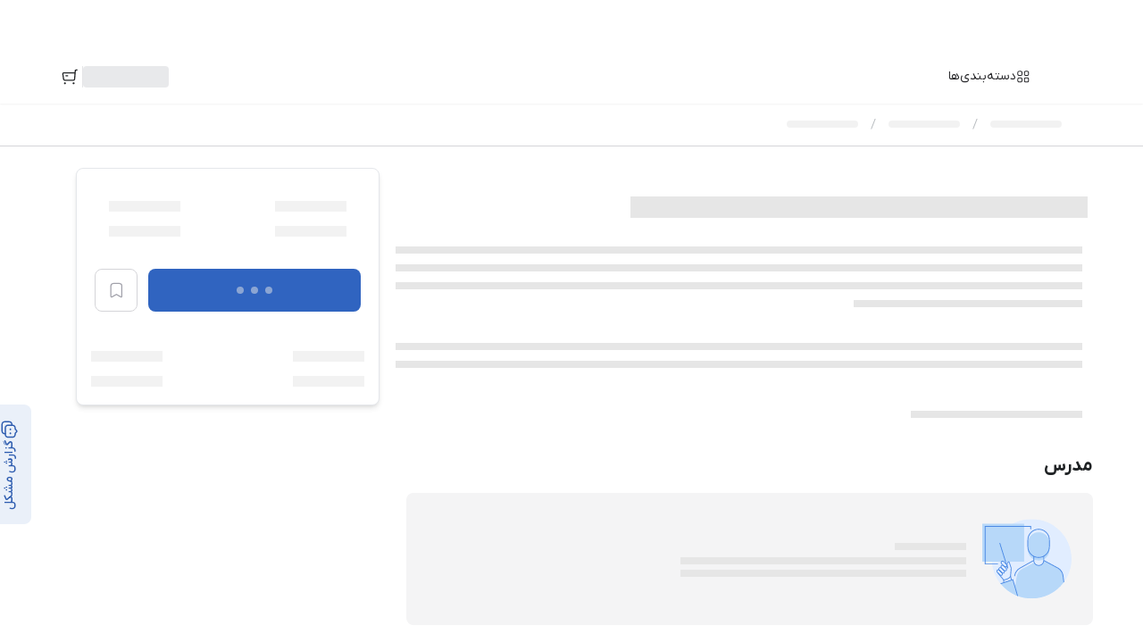

--- FILE ---
content_type: text/html; charset=utf-8
request_url: https://faradars.org/courses/fvphy113-mathematical-physics-1
body_size: 68680
content:
<!DOCTYPE html><html dir="rtl" lang="fa"><head><meta name="google-site-verification" content="J8oLschRwQx5N4uhnOQqtiXJj5fQ09Go5q9byGV4zIE"/><meta name="google-site-verification" content="nqaV66dECEM8jgbVrzQlrb90j3AP6zRPXUJZ9bj4tL4"/><script id="yandex-metrika-script" type="text/javascript">(function(m,e,t,r,i,k,a){m[i]=m[i]||function(){(m[i].a=m[i].a||[]).push(arguments)};
              m[i].l=1*new Date();
              for (var j = 0; j < document.scripts.length; j++) {if (document.scripts[j].src === r) { return; }}
              k=e.createElement(t),a=e.getElementsByTagName(t)[0],k.async=1,k.src=r,a.parentNode.insertBefore(k,a)})
              (window, document, "script", "https://mc.yandex.ru/metrika/tag.js", "ym");
              ym(99491264, "init", {
                    clickmap:true,
                    trackLinks:true,
                    accurateTrackBounce:true
              });</script><noscript><div><img src="https://mc.yandex.ru/watch/99491264" style="position:absolute;left:-9999px" alt=""/></div></noscript><script id="product-gtm-script">
            (function(w,d,s,l,i){w[l]=w[l]||[];w[l].push({'gtm.start':
            new Date().getTime(),event:'gtm.js'});var f=d.getElementsByTagName(s)[0],
            j=d.createElement(s),dl=l!='dataLayer'?'&l='+l:'';j.async=true;j.src=
            'https://www.googletagmanager.com/gtm.js?id='+i+dl;f.parentNode.insertBefore(j,f);
            })(window,document,'script','dataLayer','GTM-59JTVMCV');
          </script><meta name="viewport" content="width=device-width"/><meta charSet="utf-8"/><script type="text/javascript">(function(c,l,a,r,i,t,y){
          c[a] = c[a] || function () { (c[a].q = c[a].q || []).push(arguments) };
          t=l.createElement(r);t.async=1;t.src="https://www.clarity.ms/tag/"+i;
          y=l.getElementsByTagName(r)[0];y.parentNode.insertBefore(t,y);
          })(window, document, "clarity", "script", "ln7m3otnbj")</script><meta name="next-head-count" content="3"/><link rel="preload" href="/_next/static/css/3a62e403d0a6d0d2.css" as="style"/><link rel="stylesheet" href="/_next/static/css/3a62e403d0a6d0d2.css" data-n-g=""/><noscript data-n-css=""></noscript><script defer="" nomodule="" src="/_next/static/chunks/polyfills-5cd94c89d3acac5f.js"></script><script src="/_next/static/chunks/webpack-2686d82e9db54c6a.js" defer=""></script><script src="/_next/static/chunks/framework-eeba1b405d308ec4.js" defer=""></script><script src="/_next/static/chunks/main-6b694ee8f9ffaf6a.js" defer=""></script><script src="/_next/static/chunks/pages/_app-6723424296d26c20.js" defer=""></script><script src="/_next/static/chunks/138-8e16de9e633a8166.js" defer=""></script><script src="/_next/static/chunks/5987-0c419afa4fd1fdc7.js" defer=""></script><script src="/_next/static/chunks/3988-cd8e98b72099c0e3.js" defer=""></script><script src="/_next/static/chunks/6100-a511d9deed440c73.js" defer=""></script><script src="/_next/static/chunks/4561-c057cde2e869d0dd.js" defer=""></script><script src="/_next/static/chunks/764-b626db0e12f0b9a9.js" defer=""></script><script src="/_next/static/chunks/4164-397734ecb2cc8e01.js" defer=""></script><script src="/_next/static/chunks/9441-ca4d3a4b452d44bd.js" defer=""></script><script src="/_next/static/chunks/3944-be0aa422c26b2b6e.js" defer=""></script><script src="/_next/static/chunks/4891-05d867ef761eb23e.js" defer=""></script><script src="/_next/static/chunks/pages/courses/%5Bslug%5D-facc9316777bfb39.js" defer=""></script><script src="/_next/static/dcu08YC1iN6qxEMAflzdY/_buildManifest.js" defer=""></script><script src="/_next/static/dcu08YC1iN6qxEMAflzdY/_ssgManifest.js" defer=""></script><script src="/_next/static/dcu08YC1iN6qxEMAflzdY/_middlewareManifest.js" defer=""></script></head><body class="loading"><div id="__next" data-reactroot=""><div id="faradars-main" class="flex min-h-screen flex-col bg-fds-on-inverse"><header class="sticky top-0 transition duration-150 ease-linear right-0 z-layout w-full flex-col"><div class="h-[56px] w-full relative bg-white overflow-hidden flex items-center transition-all duration-150 ease-linear"><svg width="16" height="16" viewBox="0 0 17 17" fill="white" xmlns="http://www.w3.org/2000/svg" role="img" aria-labelledby="titleId" class="absolute z-30 top-2 right-3 cursor-pointer" aria-label="close icon"><path d="M15.6081 13.9961C16.0766 14.4646 16.0766 15.2248 15.6081 15.6934C15.1395 16.162 14.3793 16.162 13.9107 15.6934L8.00156 9.74027L2.05039 15.6914C1.58185 16.16 0.821649 16.16 0.353057 15.6914C-0.115535 15.2229 -0.115485 14.4627 0.353057 13.9941L6.30623 8.04494L0.351407 2.04876C-0.117135 1.58022 -0.117135 0.820017 0.351407 0.351425C0.819948 -0.117167 1.58015 -0.117117 2.04874 0.351425L8.00156 6.3496L13.9527 0.398434C14.4213 -0.0701078 15.1815 -0.0701078 15.6501 0.398434C16.1187 0.866976 16.1186 1.62718 15.6501 2.09577L9.69689 8.04494L15.6081 13.9961Z" fill="white"></path></svg><div class="relative z-30 w-full max-w-[761px] px-3 mx-auto flex justify-end pointer-events-none"></div></div><nav class="pointer-events-auto bg-white shadow-sm"><div class="flex h-fds-60 items-center gap-2 md:gap-3 w-full max-w-[1920px] px-fds-16 md:px-5 lg:px-16 mx-auto "><a aria-label="home" href="/"><div class="flex w-11 md:w-[50px] h-fds-24 "><span style="box-sizing:border-box;display:inline-block;overflow:hidden;width:initial;height:initial;background:none;opacity:1;border:0;margin:0;padding:0;position:relative;max-width:100%"><span style="box-sizing:border-box;display:block;width:initial;height:initial;background:none;opacity:1;border:0;margin:0;padding:0;max-width:100%"><img style="display:block;max-width:100%;width:initial;height:initial;background:none;opacity:1;border:0;margin:0;padding:0" alt="" aria-hidden="true" src="[data-uri]"/></span><img alt="فرادرس" src="[data-uri]" decoding="async" data-nimg="intrinsic" style="position:absolute;top:0;left:0;bottom:0;right:0;box-sizing:border-box;padding:0;border:none;margin:auto;display:block;width:0;height:0;min-width:100%;max-width:100%;min-height:100%;max-height:100%"/><noscript><img alt="فرادرس" srcSet="/_next/image?url=https%3A%2F%2Ffaradars.org%2Fwp-content%2Fuploads%2F2025%2F05%2F28%2Fheaderlogo.svg&amp;w=64&amp;q=75 1x, /_next/image?url=https%3A%2F%2Ffaradars.org%2Fwp-content%2Fuploads%2F2025%2F05%2F28%2Fheaderlogo.svg&amp;w=128&amp;q=75 2x" src="/_next/image?url=https%3A%2F%2Ffaradars.org%2Fwp-content%2Fuploads%2F2025%2F05%2F28%2Fheaderlogo.svg&amp;w=128&amp;q=75" decoding="async" data-nimg="intrinsic" style="position:absolute;top:0;left:0;bottom:0;right:0;box-sizing:border-box;padding:0;border:none;margin:auto;display:block;width:0;height:0;min-width:100%;max-width:100%;min-height:100%;max-height:100%" loading="lazy"/></noscript></span></div></a><div class="relative hidden md:flex h-fds-60 flex-nowrap whitespace-nowrap rounded-lg cursor-auto"><div class="hidden md:flex px-3 text-sm font-normal leading-7 text-[#27272A] outline-none cursor-pointer items-center gap-2"><svg xmlns="http://www.w3.org/2000/svg" width="16" height="16" viewBox="0 0 20 20" fill="none"><path fill-rule="evenodd" clip-rule="evenodd" d="M5.20841 10.8333C8.59925 10.8333 8.75008 11.9833 8.75008 14.375C8.75008 15.5733 8.75008 16.4258 8.24675 17.05C7.66758 17.7692 6.61341 17.9167 5.20841 17.9167C3.80341 17.9167 2.74925 17.7692 2.17008 17.05C1.66675 16.4258 1.66675 15.5742 1.66675 14.3958L2.29175 14.375H1.66675C1.66675 11.9833 1.81758 10.8333 5.20841 10.8333ZM14.3751 10.8333C17.7659 10.8333 17.9167 11.9833 17.9167 14.375C17.9167 15.5733 17.9167 16.4258 17.4134 17.05C16.8342 17.7692 15.7801 17.9167 14.3751 17.9167C12.9701 17.9167 11.9159 17.7692 11.3367 17.05C10.8334 16.4258 10.8334 15.5742 10.8334 14.3958L11.4584 14.375H10.8334C10.8334 11.9833 10.9842 10.8333 14.3751 10.8333ZM5.38022 12.0837L5.20841 12.0833C3.03427 12.0833 2.92277 12.2393 2.91706 14.0642L2.91741 14.7751C2.92136 15.5009 2.94901 16.0252 3.14258 16.2667C3.36341 16.54 4.01925 16.6667 5.20841 16.6667C6.39758 16.6667 7.05341 16.5392 7.27425 16.2658C7.50008 15.985 7.50008 15.3183 7.50008 14.395C7.50008 12.3115 7.50008 12.0935 5.38022 12.0837ZM14.5469 12.0837L14.3751 12.0833C12.2009 12.0833 12.0894 12.2393 12.0837 14.0642L12.0841 14.7751C12.088 15.5009 12.1157 16.0252 12.3092 16.2667C12.5301 16.54 13.1859 16.6667 14.3751 16.6667C15.5642 16.6667 16.2201 16.5392 16.4409 16.2658C16.6667 15.985 16.6667 15.3183 16.6667 14.395C16.6667 12.3115 16.6667 12.0935 14.5469 12.0837ZM5.20841 1.66666C8.59925 1.66666 8.75008 2.81666 8.75008 5.20832C8.75008 6.40666 8.75008 7.25916 8.24675 7.88332C7.66758 8.60249 6.61341 8.74999 5.20841 8.74999C3.80341 8.74999 2.74925 8.60249 2.17008 7.88332C1.66675 7.25916 1.66675 6.40749 1.66675 5.22916L2.29175 5.20832H1.66675C1.66675 2.81666 1.81758 1.66666 5.20841 1.66666ZM14.3751 1.66666C17.7659 1.66666 17.9167 2.81666 17.9167 5.20832C17.9167 6.40666 17.9167 7.25916 17.4134 7.88332C16.8342 8.60249 15.7801 8.74999 14.3751 8.74999C12.9701 8.74999 11.9159 8.60249 11.3367 7.88332C10.8334 7.25916 10.8334 6.40749 10.8334 5.22916L11.4584 5.20832H10.8334C10.8334 2.81666 10.9842 1.66666 14.3751 1.66666ZM5.38022 2.91703L5.20841 2.91666C3.03427 2.91666 2.92277 3.07267 2.91706 4.89753L2.91741 5.60847C2.92136 6.33428 2.94901 6.85856 3.14258 7.09999C3.36341 7.37332 4.01925 7.49999 5.20841 7.49999C6.39758 7.49999 7.05341 7.37249 7.27425 7.09916C7.50008 6.81832 7.50008 6.15166 7.50008 5.22832C7.50008 3.14482 7.50008 2.92684 5.38022 2.91703ZM14.5469 2.91703L14.3751 2.91666C12.2009 2.91666 12.0894 3.07267 12.0837 4.89753L12.0841 5.60847C12.088 6.33428 12.1157 6.85856 12.3092 7.09999C12.5301 7.37332 13.1859 7.49999 14.3751 7.49999C15.5642 7.49999 16.2201 7.37249 16.4409 7.09916C16.6667 6.81832 16.6667 6.15166 16.6667 5.22832C16.6667 3.14482 16.6667 2.92684 14.5469 2.91703Z" fill="currentColor"></path></svg>دسته‌بندی‌ها<!-- --> </div><div class="absolute top-fds-60 transition-opacity duration-300 z-[-100] opacity-0 pointer-events-none"></div></div><div class="hidden md:block search-panel-sizing ml-auto"></div><div class="md:hidden ml-auto grow"><nav class="relative"><button class="w-full flex-grow text-gray-500 focus:outline-none" id="headlessui-popover-button-undefined" type="button" aria-expanded="false"><div class="relative rounded-6 flex items-center px-2 grow h-10 border border-fds-divider focus-within:text-blue-500 text-fds-icon-secondary"><svg width="24" height="24" viewBox="0 0 24 24" fill="none" xmlns="http://www.w3.org/2000/svg" role="img" aria-labelledby="titleId" class="cursor-pointer" aria-label="search icon"><path fill-rule="evenodd" clip-rule="evenodd" d="M11.739 2C17.109 2 21.477 6.368 21.477 11.738C21.477 14.2715 20.5047 16.5823 18.9136 18.3165L22.0444 21.4407C22.3374 21.7337 22.3384 22.2077 22.0454 22.5007C21.8994 22.6487 21.7064 22.7217 21.5144 22.7217C21.3234 22.7217 21.1314 22.6487 20.9844 22.5027L17.8159 19.343C16.1491 20.6778 14.0357 21.477 11.739 21.477C6.369 21.477 2 17.108 2 11.738C2 6.368 6.369 2 11.739 2ZM11.739 3.5C7.196 3.5 3.5 7.195 3.5 11.738C3.5 16.281 7.196 19.977 11.739 19.977C16.281 19.977 19.977 16.281 19.977 11.738C19.977 7.195 16.281 3.5 11.739 3.5Z" fill="currentColor"></path></svg><span class="mr-fds-6 ml-1 text-xs">جستجوی آموزش در</span><svg xmlns="http://www.w3.org/2000/svg" width="1004" height="313" viewBox="0 0 1004 313" class="h-fds-20 w-fds-40" fill="none"><path d="M478.801 133.599V233.587C478.829 243.978 476.803 254.271 472.839 263.875C468.876 273.48 463.054 282.207 455.707 289.554C448.36 296.901 439.633 302.723 430.028 306.686C420.424 310.65 410.131 312.676 399.74 312.648H368.877C365.263 312.671 361.727 311.59 358.743 309.551C355.759 307.511 353.468 304.609 352.177 301.233L346.47 286.435C345.947 285.107 345.761 283.67 345.927 282.253C346.093 280.835 346.607 279.481 347.423 278.309C348.239 277.138 349.331 276.186 350.603 275.539C351.875 274.891 353.287 274.568 354.714 274.597H398.472C409.648 274.541 420.348 270.062 428.231 262.14C436.114 254.217 440.539 243.495 440.539 232.319V141.421C440.591 139.668 441.16 137.969 442.176 136.54C443.192 135.11 444.608 134.013 446.246 133.388L466.963 125.355C468.292 124.885 469.714 124.738 471.111 124.927C472.508 125.115 473.84 125.634 474.997 126.44C476.154 127.245 477.102 128.315 477.764 129.56C478.425 130.805 478.781 132.19 478.801 133.599Z" fill="#3064C0"></path><path d="M939.845 64.4744H932.235C902.006 64.4744 876.851 89.2071 877.273 119.225C877.55 133.281 883.329 146.668 893.369 156.51C903.408 166.352 916.908 171.864 930.967 171.861H951.049C953.74 171.861 956.321 172.93 958.224 174.833C960.127 176.736 961.196 179.317 961.196 182.008C961.196 184.699 960.127 187.28 958.224 189.183C956.321 191.086 953.74 192.155 951.049 192.155H860.151C854.729 192.1 849.546 189.922 845.712 186.088C841.879 182.255 839.701 177.071 839.646 171.65V133.599C839.626 132.19 839.27 130.805 838.609 129.56C837.947 128.315 836.999 127.245 835.842 126.44C834.685 125.634 833.353 125.115 831.956 124.927C830.559 124.738 829.137 124.885 827.808 125.355L806.88 133.388C805.297 134.068 803.939 135.184 802.966 136.607C801.993 138.029 801.444 139.699 801.384 141.421V232.319C801.384 243.495 796.959 254.217 789.076 262.14C781.193 270.062 770.493 274.541 759.317 274.597H715.348C713.938 274.603 712.552 274.952 711.308 275.614C710.064 276.276 709 277.232 708.209 278.398C707.418 279.564 706.923 280.905 706.767 282.306C706.611 283.706 706.799 285.124 707.315 286.435L713.022 301.233C714.287 304.626 716.572 307.545 719.562 309.589C722.552 311.633 726.101 312.701 729.722 312.648H760.585C781.553 312.648 801.663 304.318 816.489 289.492C831.316 274.665 839.646 254.555 839.646 233.587V224.286C847.653 228.296 856.481 230.394 865.435 230.417H945.13C960.66 230.417 975.554 224.247 986.535 213.266C997.516 202.285 1003.69 187.391 1003.69 171.861V128.315C1003.69 111.383 996.959 95.1451 984.987 83.1727C973.015 71.2003 956.777 64.4744 939.845 64.4744ZM965.423 133.599H931.601C927.604 133.67 923.728 132.228 920.749 129.563C917.77 126.897 915.908 123.205 915.535 119.225C915.432 117.021 915.771 114.82 916.534 112.75C917.296 110.681 918.466 108.785 919.974 107.175C922.939 104.348 926.871 102.761 930.967 102.736H934.56C942.746 102.736 950.596 105.988 956.384 111.776C962.172 117.564 965.423 125.414 965.423 133.599Z" fill="#3064C0"></path><path d="M767.561 35.0909V221.538C767.589 222.694 767.386 223.844 766.963 224.92C766.54 225.996 765.906 226.976 765.098 227.804C764.291 228.631 763.326 229.288 762.26 229.737C761.194 230.186 760.05 230.417 758.894 230.416H738.177C737.021 230.417 735.877 230.186 734.811 229.737C733.746 229.288 732.781 228.631 731.973 227.804C731.165 226.976 730.531 225.996 730.108 224.92C729.685 223.844 729.482 222.694 729.51 221.538V43.1238C729.487 41.3817 730.003 39.6751 730.987 38.2373C731.971 36.7994 733.374 35.7005 735.007 35.0909L755.723 27.0581C757.034 26.5425 758.452 26.3545 759.852 26.5103C761.253 26.6662 762.594 27.1612 763.76 27.9525C764.926 28.7437 765.882 29.8074 766.544 31.0513C767.206 32.2952 767.555 33.6817 767.561 35.0909Z" fill="#3064C0"></path><path d="M613.881 230.416H535.877C532.215 230.407 528.642 229.292 525.624 227.218C522.607 225.143 520.286 222.206 518.966 218.79L513.258 204.204C512.746 202.863 512.566 201.418 512.734 199.993C512.902 198.567 513.413 197.204 514.224 196.019C515.034 194.835 516.12 193.864 517.388 193.191C518.655 192.518 520.067 192.162 521.503 192.155H614.938C616.706 192.111 618.424 191.565 619.893 190.579C621.361 189.594 622.518 188.21 623.228 186.59C623.938 184.971 624.172 183.182 623.901 181.435C623.631 179.687 622.868 178.053 621.702 176.723L549.829 98.5083C548.271 96.7648 547.464 94.4771 547.583 92.1419C547.702 89.8068 548.737 87.6128 550.463 86.0363L565.472 72.0844C567.216 70.5266 569.503 69.7194 571.838 69.8381C574.174 69.9569 576.368 70.9919 577.944 72.7186L649.183 150.299C677.298 180.951 655.525 230.416 613.881 230.416Z" fill="#3064C0"></path><path d="M403.758 207.375L393.611 216.042C383.042 225.183 369.534 230.211 355.56 230.205H248.385C238.385 230.224 228.501 228.06 219.424 223.863V232.108C219.424 242.684 217.341 253.157 213.294 262.929C209.246 272.701 203.314 281.579 195.835 289.058C188.356 296.537 179.477 302.469 169.706 306.517C159.934 310.564 149.461 312.648 138.884 312.648H80.5404C69.9559 312.676 59.4702 310.611 49.686 306.574C39.9019 302.536 31.0121 296.605 23.5277 289.12C16.0433 281.636 10.1119 272.746 6.07423 262.962C2.03659 253.178 -0.0276119 242.692 0.000278905 232.108V177.357C0.00695297 175.622 0.53438 173.929 1.51428 172.496C2.49419 171.064 3.88144 169.959 5.49645 169.324L26.2128 161.292C27.5419 160.821 28.9639 160.675 30.361 160.863C31.7581 161.052 33.0903 161.57 34.2471 162.376C35.404 163.182 36.3524 164.251 37.0138 165.496C37.6753 166.741 38.0307 168.126 38.0507 169.536V234.856C38.0507 245.396 42.2378 255.504 49.6907 262.957C57.1437 270.41 67.2522 274.597 77.7923 274.597H141.632C152.136 274.541 162.19 270.33 169.597 262.883C177.005 255.436 181.163 245.359 181.163 234.856V141.421C181.169 139.685 181.697 137.992 182.677 136.56C183.657 135.128 185.044 134.023 186.659 133.388L207.375 125.355C208.716 124.842 210.161 124.662 211.586 124.831C213.012 124.999 214.375 125.51 215.56 126.32C216.744 127.131 217.715 128.216 218.388 129.484C219.061 130.752 219.417 132.164 219.424 133.599V169.324C219.424 175.343 221.8 181.118 226.036 185.394C230.272 189.669 236.025 192.099 242.043 192.155H398.05C399.82 192.147 401.55 192.682 403.008 193.688C404.465 194.693 405.579 196.121 406.201 197.778C406.822 199.436 406.921 201.244 406.485 202.96C406.048 204.676 405.096 206.216 403.758 207.375Z" fill="#3064C0"></path><path d="M939.845 47.7744C953.038 47.7744 963.732 37.0798 963.732 23.8873C963.732 10.6947 953.038 0 939.845 0C926.653 0 915.958 10.6947 915.958 23.8873C915.958 37.0798 926.653 47.7744 939.845 47.7744Z" fill="#3064C0"></path></svg></div></button></nav></div><button class="items-center justify-center h-6 px-1 rounded-4 button-sm hover:bg-fds-inverse-secondary hover:border-0 hover:text-fds-on-inverse active:bg-fds-inverse-primary active:border-0 active:text-fds-on-success disabled:bg-fds-disable disabled:border-0 disabled:text-fds-disable bg-fds-inverse-tertiary border-0 text-fds-on-inverse animate-pulse w-24 !bg-fds-disable hidden md:block" type="button"></button><div class="w-fds-1 bg-fds-disable h-6 hidden md:block"></div><div class=" hidden md:block"><a aria-label="Cart" class="relative mx-3 md:mx-1 block" href="/cart"><svg xmlns="http://www.w3.org/2000/svg" width="20" height="20" viewBox="0 0 20 20" fill="none"><path d="M5.75436 9.48914H7.83128C7.98428 9.48914 8.13105 9.42837 8.2392 9.32022C8.34743 9.21199 8.4082 9.06522 8.4082 8.91222C8.4082 8.75922 8.34743 8.61253 8.2392 8.5043C8.13105 8.3961 7.98428 8.33533 7.83128 8.33533H5.75436C5.60136 8.33533 5.45459 8.3961 5.34636 8.5043C5.2382 8.61253 5.17743 8.75922 5.17743 8.91222C5.17743 9.06522 5.2382 9.21199 5.34636 9.32022C5.45459 9.42837 5.60136 9.48914 5.75436 9.48914Z" fill="currentColor"></path><path d="M14.0247 14.4904C14.5746 14.4872 15.1035 14.2785 15.5074 13.9054C15.9114 13.5322 16.1613 13.0216 16.2081 12.4736L16.9877 3.19201L18.2618 2.97192C18.3469 2.95718 18.4282 2.92582 18.5011 2.87963C18.5741 2.83345 18.6373 2.77335 18.6871 2.70275C18.7368 2.63216 18.7722 2.55246 18.7911 2.46819C18.8101 2.38393 18.8122 2.29676 18.7975 2.21167C18.7827 2.12657 18.7514 2.04521 18.7052 1.97224C18.659 1.89926 18.5989 1.83609 18.5283 1.78634C18.4577 1.73659 18.378 1.70123 18.2938 1.68228C18.2095 1.66333 18.1223 1.66117 18.0372 1.67591L16.2625 1.98281C16.1191 2.00774 15.988 2.07954 15.8898 2.18697C15.7915 2.2944 15.7317 2.43138 15.7197 2.57645L15.5154 4.95275C3.34799 4.95275 3.31028 4.9624 3.2489 4.97117C2.77583 5.03952 2.34924 5.29296 2.06294 5.67576C1.77664 6.05856 1.65414 6.53938 1.72228 7.01251L2.5325 12.6078C2.60888 13.1294 2.87001 13.6064 3.26828 13.9518C3.66655 14.2973 4.17557 14.4884 4.70274 14.4904H14.0247ZM15.4093 6.26893L14.8981 12.3675C14.8791 12.5873 14.7785 12.7919 14.6163 12.9414C14.454 13.0909 14.2418 13.1742 14.0212 13.1751H4.70713C4.49545 13.1755 4.2907 13.0993 4.13085 12.9605C3.971 12.8217 3.86674 12.6298 3.83728 12.4201L3.02705 6.82399C3.01697 6.7611 3.01951 6.69683 3.03459 6.63495C3.04968 6.57307 3.07686 6.51481 3.11474 6.46359C3.15306 6.41232 3.2012 6.36913 3.25627 6.33647C3.31133 6.30382 3.37227 6.28235 3.43567 6.27331L15.4093 6.26893Z" fill="currentColor"></path><path d="M14.3844 18.3311C13.7882 18.3311 13.305 17.8478 13.305 17.2517C13.305 16.6555 13.7882 16.1723 14.3844 16.1723C14.9805 16.1723 15.4638 16.6555 15.4638 17.2517C15.4638 17.8478 14.9805 18.3311 14.3844 18.3311Z" fill="currentColor"></path><path d="M4.71719 18.3329C4.93088 18.3329 5.13975 18.2695 5.31741 18.1508C5.49515 18.032 5.6336 17.8633 5.71533 17.6658C5.79705 17.4683 5.81836 17.2511 5.77662 17.0415C5.73488 16.8319 5.63194 16.6394 5.48077 16.4884C5.32959 16.3374 5.13695 16.2345 4.92737 16.1929C4.71772 16.1514 4.50052 16.1729 4.30313 16.2548C4.10575 16.3367 3.93704 16.4753 3.81849 16.653C3.69985 16.8309 3.63663 17.0398 3.6368 17.2535C3.63707 17.5398 3.75097 17.8143 3.95353 18.0168C4.15608 18.2192 4.43081 18.3329 4.71719 18.3329Z" fill="currentColor"></path></svg></a></div></div></nav></header><button class="items-center justify-center h-8 px-2 rounded-6 button-sm bg-fds-brand-light border-0 text-fds-brand-hover hover:bg-fds-brand-light-hover hover:border-0 hover:text-fds-brand-hover active:bg-fds-brand-light-select active:border-0 active:text-fds-brand-select disabled:bg-fds-disable disabled:border-0 disabled:text-fds-disable flex fds-sm:hidden -rotate-90 fixed z-[100] cursor-pointer -left-14 bottom-[176px]" type="button">گزارش مشکل</button><button class="items-center justify-center h-12 rounded-8 button-md px-4 bg-fds-brand-light border-0 text-fds-brand-hover hover:bg-fds-brand-light-hover hover:border-0 hover:text-fds-brand-hover active:bg-fds-brand-light-select active:border-0 active:text-fds-brand-select disabled:bg-fds-disable disabled:border-0 disabled:text-fds-disable gap-1.5 hidden fds-sm:flex -rotate-90 fixed z-[100] cursor-pointer -left-14 bottom-[176px]" type="button"><svg xmlns="http://www.w3.org/2000/svg" width="24" height="24" viewBox="0 0 24 24" class="" fill="none"><path fill-rule="evenodd" clip-rule="evenodd" d="M2.68875 9.90307C2.68875 7.8904 4.3207 6.25874 6.33399 6.25874H13.8497C15.8623 6.25874 17.4941 7.89054 17.4941 9.90307V15.0381C17.4941 17.0513 15.8624 18.6833 13.8497 18.6833H13.0559C12.8213 18.6833 12.5974 18.776 12.4321 18.9413L11.3767 19.9967C10.6668 20.7066 9.51602 20.7066 8.80614 19.9967L7.75074 18.9413C7.58542 18.776 7.3615 18.6833 7.12694 18.6833H6.33399C4.32055 18.6833 2.68875 17.0515 2.68875 15.0381V9.90307ZM6.33399 7.69874C5.11569 7.69874 4.12875 8.68598 4.12875 9.90307V15.0381C4.12875 16.2563 5.11584 17.2433 6.33399 17.2433H7.12694C7.7423 17.2433 8.33281 17.4869 8.76898 17.9231L9.82435 18.9784C9.97191 19.126 10.2109 19.126 10.3584 18.9784L11.4138 17.9231C11.85 17.4869 12.4405 17.2433 13.0559 17.2433H13.8497C15.0668 17.2433 16.0541 16.2563 16.0541 15.0381V9.90307C16.0541 8.68583 15.0669 7.69874 13.8497 7.69874H6.33399Z" fill="currentColor"></path><path fill-rule="evenodd" clip-rule="evenodd" d="M10.2517 4.03125C9.02763 4.03125 8.04376 5.01688 8.04376 6.23181V6.97899C8.04376 7.37665 7.7214 7.699 7.32376 7.699C6.92611 7.699 6.60376 7.37665 6.60376 6.97899V6.23181C6.60376 4.2189 8.23504 2.59125 10.2517 2.59125H17.7676C19.7788 2.59125 21.4091 4.21995 21.4091 6.23181V11.3677C21.4091 13.3852 19.7798 15.0149 17.7676 15.0149H16.9746C16.9526 15.0149 16.9309 15.017 16.8591 15.024L16.8435 15.0255C16.4477 15.064 16.0957 14.7743 16.0572 14.3786C16.0187 13.9828 16.3084 13.6307 16.7041 13.5923C16.71 13.5917 16.7165 13.591 16.7238 13.5903C16.7795 13.5847 16.8764 13.5749 16.9746 13.5749H17.7676C18.983 13.5749 19.9691 12.5914 19.9691 11.3677V6.23181C19.9691 5.01583 18.9841 4.03125 17.7676 4.03125H10.2517Z" fill="currentColor"></path><path fill-rule="evenodd" clip-rule="evenodd" d="M11.2013 12.6107C11.2013 12.0624 11.6456 11.6175 12.1943 11.6175C12.7425 11.6175 13.1875 12.0618 13.1875 12.6107C13.1875 13.1594 12.7425 13.6038 12.1943 13.6038C11.6456 13.6038 11.2013 13.1588 11.2013 12.6107Z" fill="currentColor"></path><path fill-rule="evenodd" clip-rule="evenodd" d="M6.70312 12.6107C6.70312 12.0624 7.14746 11.6175 7.69618 11.6175C8.24431 11.6175 8.68938 12.0618 8.68938 12.6107C8.68938 13.1594 8.24432 13.6038 7.69618 13.6038C7.14746 13.6038 6.70312 13.1588 6.70312 12.6107Z" fill="currentColor"></path></svg>گزارش مشکل</button><div class="flex flex-col w-full flex-1 transition ease-linear duration-150"><main class="flex flex-1"><div class="relative flex w-full flex-col "><div class="w-full pb-12 relative"><div class="pb-20 mx-auto"><div class="w-full whitespace-nowrap flex-nowrap"><nav class="h-12 border-b border-fds-disable"><div class="container-bs flex justify-between items-center h-full "><ul class="flex justify-start animate-pulse"><li class="w-20 h-2 course-skeleton-bg rounded-full m-1.5"></li><li class="mx-2 course-skeleton-li-color">/</li><li class="w-20 h-2 course-skeleton-bg rounded-full m-1.5"></li><li class="mx-2 course-skeleton-li-color">/</li><li class="w-20 h-2 course-skeleton-bg rounded-full m-1.5"></li></ul></div></nav></div><div class="non-access-grdient-parent h-[370px]"><div class="hidden lg:block relative w-[100vw] h-full"><div class="rounded-full bg-fds-brand h-[634px] aspect-square absolute -left-[231px] bottom-[5px] blur-[500px]"></div><div class="rounded-full bg-fds-primary h-[634px] aspect-square absolute left-[352px] -bottom-[494px] blur-[500px]"></div><div class="rounded-full bg-fds-overlay-white h-[634px] aspect-square absolute left-[557px] bottom-[89px] blur-[500px]"></div></div></div><div class="relative z-0 section-container mx-auto"><div class=" container-bs lg:container mt-4 md:mt-6 mx-auto lg:px-4"><div class="flex items-start"><div class="lg:w-8/12 lg:pl-2.5 w-full"><div class="relative w-full aspect-video bg-background overflow-hidden rounded-10 md:hidden"><div class="absolute animate-pulse w-full course-skeleton-bg h-full left-0 top-0"></div></div><div><div class="mt-8 w-2/3 h-6 course-skeleton-bg m-1.5 mb-8"></div><div class="w-full h-2 course-skeleton-bg m-3"></div><div class="w-full h-2 course-skeleton-bg m-3"></div><div class="w-full h-2 course-skeleton-bg m-3"></div><div class="w-1/3 h-2 course-skeleton-bg m-3"></div></div><div class="w-full h-2 course-skeleton-bg m-3 mt-10"></div><div class="w-full h-2 course-skeleton-bg m-3"></div><div class="w-1/4 h-2 course-skeleton-bg m-3 mt-12"></div><p class="font-bold text-xl mt-10 mb-4">مدرس</p><div class="rounded-lg bg-zinc-100"><div class="flex p-6 flex-col md:flex-row text-muted"><svg xmlns="http://www.w3.org/2000/svg" width="100" height="100" viewBox="0 0 87 78" fill="none" role="img" aria-labelledby="titleId" aria-label="instructor icon"><g clip-path="url(#clip0_8111_1684)"><path d="M87.0002 38.7372C87.0135 47.2507 84.1969 55.5291 78.99 62.2811C71.873 71.5224 60.6799 77.4744 48.1021 77.4744C43.146 77.4798 38.2348 76.5393 33.6342 74.7037C33.1462 74.5089 32.6617 74.3047 32.1842 74.0902C25.3405 71.0291 19.5307 66.0638 15.4538 59.7919C11.3769 53.52 9.20666 46.2086 9.2041 38.7372C9.2041 17.3436 26.6197 0 48.1021 0C69.5846 0 87.0002 17.3436 87.0002 38.7372Z" fill="#E1EDFF"></path><path d="M40.8196 4.63916H0V41.6367H40.8196V4.63916Z" fill="#B7D8F9"></path><path d="M54.9698 12.9897C57.7497 12.9897 60.4157 14.0895 62.3813 16.047C64.347 18.0046 65.4513 20.6595 65.4513 23.4279V30.0388C65.4513 32.8071 64.347 35.4621 62.3813 37.4197C60.4157 39.3772 57.7497 40.4769 54.9698 40.4769C52.1899 40.4769 49.5239 39.3772 47.5582 37.4197C45.5926 35.4621 44.4883 32.8071 44.4883 30.0388V23.4279C44.4883 20.6595 45.5926 18.0046 47.5582 16.047C49.5239 14.0895 52.1899 12.9897 54.9698 12.9897Z" fill="#B7D8F9"></path><path d="M79.4371 61.591C79.2904 61.8229 79.1401 62.0549 78.9864 62.2869C71.8729 71.5223 60.6799 77.4744 48.1021 77.4744C43.1459 77.4798 38.2347 76.5392 33.6341 74.7036C33.1461 74.5088 32.6616 74.3047 32.1841 74.0901C31.7486 73.8651 31.308 73.6389 30.8623 73.4116L33.4769 56.7105L33.5933 55.9857C33.8463 54.4747 34.4371 53.0397 35.322 51.7868C36.207 50.5339 37.3635 49.4951 38.706 48.7474L50.5477 42.5645C51.1883 43.3184 51.6378 44.0096 52.2644 44.513C52.8909 45.0163 53.6922 45.3306 55.0362 45.3306C56.3277 45.3306 57.5663 44.8198 58.4796 43.9104C59.393 43.0011 59.9063 41.7677 59.9066 40.4815L59.917 40.4734L73.3858 47.6978C74.8363 48.4756 76.0774 49.5898 77.0042 50.9462C77.931 52.3026 78.5162 53.8613 78.7104 55.4904L79.4371 61.591Z" fill="#B7D8F9"></path><path d="M54.9116 37.9253C52.0247 37.9219 49.257 36.7783 47.2156 34.7453C45.1742 32.7124 44.0259 29.9562 44.0225 27.0812V20.4703C44.0225 17.5943 45.1697 14.836 47.2118 12.8024C49.2539 10.7687 52.0236 9.62622 54.9116 9.62622C57.7996 9.62622 60.5692 10.7687 62.6114 12.8024C64.6535 14.836 65.8007 17.5943 65.8007 20.4703V27.0812C65.7973 29.9562 64.6489 32.7124 62.6076 34.7453C60.5662 36.7783 57.7985 37.9219 54.9116 37.9253ZM54.9116 10.4381C52.2407 10.4409 49.68 11.4987 47.7914 13.3795C45.9028 15.2603 44.8405 17.8105 44.8377 20.4703V27.0812C44.8377 29.7419 45.899 32.2936 47.7883 34.175C49.6775 36.0564 52.2398 37.1134 54.9116 37.1134C57.5833 37.1134 60.1457 36.0564 62.0349 34.175C63.9241 32.2936 64.9855 29.7419 64.9855 27.0812V20.4703C64.9824 17.8105 63.92 15.2606 62.0315 13.3798C60.1429 11.4991 57.5824 10.4411 54.9116 10.4381Z" fill="#4C8AE5"></path><path d="M55.0383 45.6821C53.6389 45.6806 52.2974 45.1263 51.3079 44.1409C50.3184 43.1555 49.7618 41.8195 49.7603 40.4259V36.391H50.5755V40.4259C50.5563 41.6045 51.0081 42.7424 51.8314 43.5892C52.6547 44.4361 53.782 44.9225 54.9655 44.9416C56.1489 44.9607 57.2915 44.5108 58.1419 43.6909C58.9923 42.871 59.4808 41.7483 59.4999 40.5698C59.5007 40.5218 59.5007 40.474 59.4999 40.4262V36.2588H60.3151V40.4259C60.3136 41.8193 59.7571 43.1551 58.7679 44.1405C57.7787 45.1259 56.4374 45.6803 55.0383 45.6821Z" fill="#4C8AE5"></path><path d="M79.1006 62.1118L78.3109 55.4835C78.1237 53.9192 77.5613 52.4227 76.6713 51.1203C75.7813 49.818 74.5897 48.7479 73.1971 48.0005L59.7261 40.7761L60.1127 40.0605L73.5838 47.2849C75.0913 48.0945 76.3813 49.2532 77.3448 50.6633C78.3084 52.0734 78.9174 53.6936 79.1204 55.3873L79.8098 61.1747L79.1006 62.1118Z" fill="#4C8AE5"></path><path d="M31.5025 55.8443C31.3965 55.8267 31.3018 55.768 31.2389 55.6812C31.1761 55.5943 31.1503 55.4862 31.1671 55.3804L31.2219 55.0557C31.4809 53.4834 32.0935 51.9897 33.0139 50.6864C33.9344 49.3832 35.1388 48.304 36.5372 47.5298L49.9372 40.0676L50.3343 40.7763L36.9413 48.2384C35.65 48.9531 34.5376 49.9492 33.6872 51.1522C32.8368 52.3551 32.2703 53.734 32.0301 55.1856L31.9754 55.5103C31.9667 55.5629 31.9477 55.6133 31.9195 55.6586C31.8913 55.7039 31.8544 55.7432 31.8109 55.7743C31.7674 55.8054 31.7182 55.8277 31.6661 55.8398C31.6139 55.852 31.5599 55.8538 31.5071 55.8452L31.5025 55.8443Z" fill="#4C8AE5"></path><path d="M34.3595 74.9228C34.1266 74.8416 33.8866 74.7709 33.6374 74.7071C27.4843 72.2461 22.0633 68.2626 17.8872 63.1334L18.0037 63.065L29.807 59.0869L34.3595 74.9228Z" fill="#B7D8F9"></path><path d="M20.6403 59.835L15.042 52.947L15.6755 52.4366L20.9908 58.9756C23.9128 58.5975 25.9346 57.5421 27.1633 55.7513L27.7572 48.353C27.7796 48.0848 27.7467 47.8148 27.6606 47.5597L25.888 42.2652C25.8768 42.2301 25.8567 42.1984 25.8296 42.1734C25.8025 42.1483 25.7693 42.1306 25.7333 42.1221C25.6973 42.1136 25.6597 42.1145 25.6242 42.1247C25.5886 42.135 25.5563 42.1542 25.5305 42.1806C25.1989 42.5125 24.9481 42.9157 24.7973 43.3592C24.6465 43.8027 24.5997 44.2748 24.6605 44.7391L25.0763 47.8427L24.268 47.9494L23.8523 44.8469C23.7754 44.2589 23.8348 43.6611 24.0257 43.0994C24.2167 42.5377 24.5342 42.027 24.954 41.6065C25.0783 41.4826 25.2324 41.3925 25.4016 41.3446C25.5707 41.2967 25.7494 41.2927 25.9206 41.3329C26.0917 41.3731 26.2497 41.4562 26.3796 41.5743C26.5094 41.6924 26.6068 41.8416 26.6625 42.0077L28.4339 47.3022C28.5544 47.6612 28.6008 48.0407 28.5701 48.4179L27.954 56.0309L27.897 56.1178C26.5064 58.2194 24.2052 59.4279 20.8616 59.8141L20.6403 59.835Z" fill="#4C8AE5"></path><path d="M18.2694 55.3572C18.0263 55.3576 17.7855 55.3101 17.5608 55.2176C17.3362 55.125 17.1321 54.9892 16.9603 54.8179L14.3481 52.2165C14.0008 51.8706 13.8057 51.4014 13.8057 50.9123C13.8057 50.4231 14.0008 49.954 14.3481 49.6081C14.6954 49.2622 15.1665 49.0679 15.6577 49.0679C16.1489 49.0679 16.62 49.2622 16.9673 49.6081L19.5796 52.2037C19.9265 52.5501 20.1213 53.0193 20.1213 53.5085C20.1213 53.9977 19.9265 54.4669 19.5796 54.8133C19.408 54.9855 19.2039 55.1223 18.9791 55.2157C18.7542 55.309 18.513 55.3571 18.2694 55.3572ZM15.6583 49.8841C15.4531 49.8838 15.2524 49.9442 15.0816 50.0576C14.9109 50.171 14.7778 50.3323 14.6992 50.5211C14.6206 50.7099 14.6001 50.9177 14.6402 51.1181C14.6804 51.3186 14.7793 51.5026 14.9246 51.647L17.5368 54.2484C17.6331 54.3458 17.7478 54.4231 17.8742 54.4761C18.0007 54.529 18.1364 54.5565 18.2736 54.5569C18.4107 54.5573 18.5466 54.5306 18.6734 54.4784C18.8002 54.4262 18.9153 54.3496 19.0122 54.2528C19.109 54.1561 19.1856 54.0412 19.2376 53.9148C19.2896 53.7884 19.316 53.6529 19.3151 53.5163C19.3143 53.3797 19.2863 53.2446 19.2327 53.1189C19.1792 52.9931 19.1011 52.8792 19.0031 52.7836L16.3909 50.1833C16.2946 50.0878 16.1803 50.0122 16.0546 49.9608C15.9289 49.9094 15.7942 49.8834 15.6583 49.8841Z" fill="#4C8AE5"></path><path d="M20.1956 53.2475C19.9524 53.2484 19.7113 53.201 19.4866 53.1082C19.2619 53.0155 19.0579 52.8791 18.8866 52.7071L16.2744 50.1056C15.9271 49.7597 15.7319 49.2906 15.7319 48.8014C15.7319 48.3123 15.9271 47.8431 16.2744 47.4972C16.6217 47.1514 17.0928 46.957 17.584 46.957C18.0752 46.957 18.5463 47.1514 18.8936 47.4972L21.5058 50.0987C21.6778 50.2699 21.8142 50.4732 21.9072 50.6969C22.0003 50.9207 22.0482 51.1605 22.0482 51.4026C22.0482 51.6448 22.0003 51.8846 21.9072 52.1083C21.8142 52.3321 21.6778 52.5354 21.5058 52.7066C21.3343 52.8787 21.1302 53.0151 20.9052 53.108C20.6803 53.2009 20.4391 53.2483 20.1956 53.2475ZM17.5892 47.7652C17.384 47.7648 17.1833 47.8252 17.0126 47.9386C16.8418 48.052 16.7087 48.2133 16.6301 48.4022C16.5516 48.591 16.531 48.7987 16.5712 48.9992C16.6113 49.1996 16.7103 49.3837 16.8555 49.5281L19.4678 52.1295C19.564 52.2253 19.6783 52.3014 19.804 52.3533C19.9298 52.4051 20.0646 52.4318 20.2007 52.4318C20.3368 52.4318 20.4716 52.4051 20.5974 52.3533C20.7231 52.3014 20.8374 52.2253 20.9337 52.1295C21.128 51.9359 21.2372 51.6734 21.2372 51.3996C21.2372 51.1259 21.128 50.8633 20.9337 50.6698L18.3214 48.0683C18.2255 47.9722 18.1115 47.8959 17.9858 47.8438C17.8601 47.7918 17.7253 47.765 17.5892 47.7652Z" fill="#4C8AE5"></path><path d="M22.2476 51.0056C22.004 51.0064 21.7627 50.959 21.5378 50.866C21.3128 50.773 21.1087 50.6363 20.9374 50.4639L18.3252 47.8637C18.1532 47.6924 18.0168 47.4891 17.9237 47.2653C17.8306 47.0415 17.7827 46.8017 17.7827 46.5595C17.7827 46.3173 17.8306 46.0774 17.9237 45.8537C18.0168 45.6299 18.1532 45.4266 18.3252 45.2553C18.6725 44.9094 19.1436 44.7151 19.6348 44.7151C19.878 44.7151 20.1188 44.7628 20.3435 44.8555C20.5682 44.9482 20.7724 45.084 20.9444 45.2553L23.5566 47.8556C23.7286 48.0268 23.865 48.2301 23.958 48.4538C24.0511 48.6776 24.099 48.9174 24.099 49.1595C24.099 49.4017 24.0511 49.6415 23.958 49.8652C23.865 50.089 23.7286 50.2922 23.5566 50.4635C23.3853 50.6357 23.1814 50.7722 22.9567 50.8653C22.732 50.9583 22.4909 51.006 22.2476 51.0056ZM19.6365 45.5279C19.4313 45.5275 19.2306 45.5879 19.0598 45.7013C18.8891 45.8147 18.756 45.976 18.6774 46.1648C18.5989 46.3537 18.5783 46.5614 18.6184 46.7619C18.6586 46.9623 18.7575 47.1464 18.9028 47.2907L21.515 49.8922C21.7097 50.0853 21.9734 50.1937 22.2482 50.1937C22.523 50.1937 22.7866 50.0853 22.9813 49.8922C23.1759 49.6984 23.2852 49.4355 23.2852 49.1615C23.2852 48.8874 23.1759 48.6246 22.9813 48.4308L20.3679 45.8248C20.2715 45.7296 20.1571 45.6544 20.0314 45.6035C19.9057 45.5525 19.7711 45.5268 19.6354 45.5279H19.6365Z" fill="#4C8AE5"></path><path d="M22.4434 47.0448C22.2 47.0456 21.9588 46.9982 21.7339 46.9054C21.509 46.8127 21.3048 46.6763 21.1332 46.5044L18.521 43.9041C18.1613 43.5711 17.9493 43.1094 17.9314 42.6206C17.9135 42.1319 18.0914 41.6561 18.4258 41.2979C18.7602 40.9397 19.2238 40.7285 19.7146 40.7107C20.2054 40.6929 20.6832 40.87 21.0429 41.2031C21.0769 41.2347 21.1098 41.2675 21.1414 41.3015L23.7536 43.9018C24.1005 44.2479 24.2952 44.717 24.2952 45.206C24.2952 45.695 24.1005 46.164 23.7536 46.5102C23.5815 46.6811 23.3772 46.8163 23.1523 46.9081C22.9274 46.9999 22.6865 47.0464 22.4434 47.0448ZM19.8312 41.5671C19.6262 41.5674 19.4259 41.6281 19.2555 41.7415C19.0851 41.855 18.9523 42.0162 18.8738 42.2048C18.7954 42.3934 18.7747 42.6009 18.8145 42.8012C18.8543 43.0014 18.9528 43.1854 19.0975 43.33L21.7097 45.9314C21.9046 46.1246 22.1684 46.2331 22.4434 46.2331C22.7184 46.2331 22.9822 46.1246 23.1771 45.9314C23.3711 45.7373 23.4801 45.4746 23.4801 45.2008C23.4801 44.9269 23.3711 44.6642 23.1771 44.4701L20.5649 41.8698C20.4689 41.7734 20.3546 41.697 20.2286 41.645C20.1026 41.593 19.9676 41.5666 19.8312 41.5671Z" fill="#4C8AE5"></path><path d="M27.9574 55.7882L27.1665 55.9851L28.1299 59.8219L28.9208 59.6249L27.9574 55.7882Z" fill="#4C8AE5"></path><path d="M21.2288 59.4006L20.416 59.468L20.6406 62.1541L21.4533 62.0868L21.2288 59.4006Z" fill="#4C8AE5"></path><path d="M33.9461 74.8302L29.5322 59.6067L18.1411 63.4468L17.5938 62.7741L30.0784 58.5652L34.8976 75.1862L33.9461 74.8302Z" fill="#4C8AE5"></path><path d="M24.6687 48.3022C24.5816 48.3022 24.4968 48.2745 24.4267 48.2232C24.3565 48.1719 24.3046 48.0996 24.2785 48.0169L23.7952 46.4616L23.5472 44.8205L22.6562 42.8094L16.7878 23.9534C16.7558 23.8505 16.7662 23.7392 16.8166 23.6439C16.8671 23.5486 16.9535 23.4772 17.0568 23.4454C17.1601 23.4136 17.2719 23.4239 17.3675 23.4741C17.4632 23.5244 17.5349 23.6104 17.5669 23.7133L25.0577 47.7768C25.0735 47.8275 25.0791 47.8809 25.0742 47.9339C25.0693 47.9868 25.0539 48.0382 25.0291 48.0853C25.0042 48.1323 24.9703 48.174 24.9292 48.208C24.8882 48.2419 24.8408 48.2675 24.7898 48.2833H24.7886C24.7499 48.2958 24.7094 48.3022 24.6687 48.3022Z" fill="#4C8AE5"></path><path d="M14.9513 44.3055H2.38281V6.82666H47.5697V9.62641C47.5697 9.73407 47.5268 9.83732 47.4504 9.91345C47.3739 9.98957 47.2702 10.0323 47.1621 10.0323C47.054 10.0323 46.9504 9.98957 46.8739 9.91345C46.7975 9.83732 46.7545 9.73407 46.7545 9.62641V7.63852H3.19804V43.4936H14.9513C15.0594 43.4936 15.1631 43.5364 15.2395 43.6125C15.316 43.6887 15.3589 43.7919 15.3589 43.8996C15.3589 44.0072 15.316 44.1105 15.2395 44.1866C15.1631 44.2627 15.0594 44.3055 14.9513 44.3055Z" fill="#4C8AE5"></path></g><defs><clipPath id="clip0_8111_1684"><rect width="87" height="77.4744" fill="white"></rect></clipPath></defs></svg><div class="md:pr-3 pr-0 md:mt-0 mt-3"><div class="mt-8 w-20 h-2 course-skeleton-bg m-1.5"></div><div class=" mt-2"><div class="md:w-80 w-full h-2 course-skeleton-bg m-1.5"></div><div class="md:w-80 w-full h-2 course-skeleton-bg m-1.5"></div></div></div></div></div><div><div class="mt-8 w-10 h-2 course-skeleton-bg m-1.5"></div><div class="w-full h-2 course-skeleton-bg m-1.5"></div><div class="w-full h-2 course-skeleton-bg m-1.5"></div><div class="w-full h-2 course-skeleton-bg m-1.5"></div></div><div><div class="mt-8 w-10 h-2 course-skeleton-bg m-1.5"></div><div class="w-full h-2 course-skeleton-bg m-1.5"></div><div class="w-full h-2 course-skeleton-bg m-1.5"></div><div class="w-full h-2 course-skeleton-bg m-1.5"></div></div><div><div class="mt-8 w-10 h-2 course-skeleton-bg m-1.5"></div><div class="w-full h-2 course-skeleton-bg m-1.5"></div><div class="w-full h-2 course-skeleton-bg m-1.5"></div><div class="w-full h-2 course-skeleton-bg m-1.5"></div></div><div class="lg:hidden px-4 mt-6 overflow-hidden"><div class="flex justify-start animate-pulse"><div class="w-2 h-2 course-skeleton-bg rounded-full m-1.5"></div><div class="w-2 h-2 course-skeleton-bg rounded-full m-1.5"></div><div class="w-2 h-2 course-skeleton-bg rounded-full m-1.5"></div></div></div></div><div class="lg:w-1/3 w-full lg:pr-5 lg:block hidden"><div class="shadow-md rounded-8 bg-fds-primary border product-sidebar-sizing overflow-hidden"><div class="flex-col px-5 py-4 flex justify-between"><div class="relative w-full aspect-video bg-background overflow-hidden rounded-10 hidden md:block mb-4"><div class="absolute animate-pulse w-full course-skeleton-bg h-full left-0 top-0"></div></div><div class="flex justify-between"><div class="flex items-center"><div class="flex flex-col px-3"><span class="text-base font-medium course-skeleton-color "><div class="flex justify-start animate-pulse"><div class="w-20 h-3 course-skeleton-bg m-1"></div></div></span></div></div> <div class="flex items-center"><div class="flex flex-col px-3"><span class="text-base font-medium course-skeleton-color "><div class="flex justify-start animate-pulse"><div class="w-20 h-3 course-skeleton-bg m-1"></div></div></span></div></div></div><div class="flex justify-between mt-2"><div class="flex items-center"><div class="flex flex-col px-3"><span class="text-base font-medium course-skeleton-color "><div class="flex justify-start animate-pulse"><div class="w-20 h-3 course-skeleton-bg m-1"></div></div></span></div></div> <div class="flex items-center"><div class="flex flex-col px-3"><span class="text-base font-medium course-skeleton-color "><div class="flex justify-start animate-pulse"><div class="w-20 h-3 course-skeleton-bg m-1"></div></div></span></div></div></div><div class="overflow-hidden hidden lg:flex relative flex-wrap py-4 "><div class="w-full overflow-hidden flex justify-center items-center mt-4"><button class="flex items-center justify-center h-12 rounded-8 button-md px-4 hover:bg-fds-brand-hover hover:border-0 hover:text-fds-on-brand active:bg-fds-brand-select active:border-0 active:text-fds-on-brand disabled:bg-fds-disable disabled:border-0 disabled:text-fds-disable bg-fds-brand border-0 text-fds-on-brand grow" type="button"><div class="flex justify-center animate-pulse"><div class="w-2 h-2 course-skeleton-bg rounded-full m-1"></div><div class="w-2 h-2 course-skeleton-bg rounded-full m-1"></div><div class="w-2 h-2 course-skeleton-bg rounded-full m-1"></div></div></button><button class="mr-3 rounded-lg !w-12 h-12 disabled:opacity-50 border text-zinc-400 border-zinc-300 flex justify-center items-center "><svg width="22" height="22" viewBox="0 0 24 24" fill="none" xmlns="http://www.w3.org/2000/svg" role="img" aria-labelledby="titleId" aria-label="bookmark icon"><path fill-rule="evenodd" clip-rule="evenodd" d="M6.41562 3.85463C7.28462 3.23213 8.43597 3 9.63599 3H15.0976C16.3373 3 17.4975 3.24908 18.3617 3.91075C19.2582 4.59721 19.7317 5.64638 19.7317 7.00256L19.7362 19.4874C19.7362 19.7495 19.6677 20.0042 19.5408 20.2286C19.1315 20.9548 18.2117 21.2092 17.4873 20.8014L17.4864 20.8009L12.3911 17.9227L7.24511 20.8074C7.02006 20.9333 6.76563 21 6.50692 21C5.67374 21 4.99876 20.3244 5 19.4916V6.84474C5 5.51404 5.50887 4.50419 6.41562 3.85463ZM7.22196 4.98024C6.72044 5.3395 6.38462 5.90586 6.38462 6.84474V19.4935C6.38448 19.5604 6.43864 19.6154 6.50692 19.6154C6.52828 19.6154 6.54936 19.61 6.56851 19.5993L12.0538 16.5245C12.2648 16.4061 12.5223 16.4066 12.7328 16.5256L18.1665 19.5948C18.2269 19.6287 18.3019 19.6068 18.3346 19.5486L18.3354 19.5472C18.3466 19.5275 18.3516 19.5075 18.3516 19.4878L18.3471 7.00306C18.3471 5.9937 18.0127 5.38745 17.5199 5.01011C16.9947 4.60794 16.1838 4.38462 15.0976 4.38462H9.63599C8.58172 4.38462 7.76123 4.59392 7.22196 4.98024Z" fill="currentColor"></path></svg></button></div></div></div><div class=" mb-4 h-16 lg:mb-0 rounded-4 relative"><div class="flex justify-between mt-2"><div class="flex items-center"><div class="flex flex-col px-3"><span class="text-base font-medium course-skeleton-color"><div class="flex justify-start animate-pulse"><div class="w-20 h-3 course-skeleton-bg m-1"></div></div></span></div></div> <div class="flex items-center"><div class="flex flex-col px-3"><span class="text-base font-medium course-skeleton-color "><div class="flex justify-start animate-pulse"><div class="w-20 h-3 course-skeleton-bg m-1"></div></div></span></div></div></div><div class="flex justify-between mt-2"><div class="flex items-center"><div class="flex flex-col px-3"><span class="text-base font-medium course-skeleton-color"><div class="flex justify-start animate-pulse"><div class="w-20 h-3 course-skeleton-bg m-1"></div></div></span></div></div> <div class="flex items-center"><div class="flex flex-col px-3"><span class="text-base font-medium course-skeleton-color "><div class="flex justify-start animate-pulse"><div class="w-20 h-3 course-skeleton-bg m-1"></div></div></span></div></div></div></div></div></div></div></div></div></div></div></div></main><footer class="relative bg-white pb-[68px] md:pb-0 pt-12"><div class="py-fds-32 bg-fds-canvas-secondary"><div class="mx-auto grid grid-cols-2 lg:grid-cols-4 footer-properties-sizing"><div class="flex flex-col justify-center gap-fds-8 items-center w-full"><span style="box-sizing:border-box;display:inline-block;overflow:hidden;width:initial;height:initial;background:none;opacity:1;border:0;margin:0;padding:0;position:relative;max-width:100%"><span style="box-sizing:border-box;display:block;width:initial;height:initial;background:none;opacity:1;border:0;margin:0;padding:0;max-width:100%"><img style="display:block;max-width:100%;width:initial;height:initial;background:none;opacity:1;border:0;margin:0;padding:0" alt="" aria-hidden="true" src="[data-uri]"/></span><img alt="گواهینامه پایان دوره" src="[data-uri]" decoding="async" data-nimg="intrinsic" style="position:absolute;top:0;left:0;bottom:0;right:0;box-sizing:border-box;padding:0;border:none;margin:auto;display:block;width:0;height:0;min-width:100%;max-width:100%;min-height:100%;max-height:100%"/><noscript><img alt="گواهینامه پایان دوره" srcSet="/_next/image?url=https%3A%2F%2Ffaradars.org%2Fwp-content%2Fuploads%2F2025%2F07%2F20%2F%DA%AF%D9%88%D8%A7%D9%87%DB%8C%D9%86%D8%A7%D9%85%D9%87.svg&amp;w=64&amp;q=75 1x, /_next/image?url=https%3A%2F%2Ffaradars.org%2Fwp-content%2Fuploads%2F2025%2F07%2F20%2F%DA%AF%D9%88%D8%A7%D9%87%DB%8C%D9%86%D8%A7%D9%85%D9%87.svg&amp;w=128&amp;q=75 2x" src="/_next/image?url=https%3A%2F%2Ffaradars.org%2Fwp-content%2Fuploads%2F2025%2F07%2F20%2F%DA%AF%D9%88%D8%A7%D9%87%DB%8C%D9%86%D8%A7%D9%85%D9%87.svg&amp;w=128&amp;q=75" decoding="async" data-nimg="intrinsic" style="position:absolute;top:0;left:0;bottom:0;right:0;box-sizing:border-box;padding:0;border:none;margin:auto;display:block;width:0;height:0;min-width:100%;max-width:100%;min-height:100%;max-height:100%" loading="lazy"/></noscript></span><p class="w-full text-center text-fds-primary text-sm font-medium">گواهینامه پایان دوره</p></div><div class="flex flex-col justify-center gap-fds-8 items-center w-full"><span style="box-sizing:border-box;display:inline-block;overflow:hidden;width:initial;height:initial;background:none;opacity:1;border:0;margin:0;padding:0;position:relative;max-width:100%"><span style="box-sizing:border-box;display:block;width:initial;height:initial;background:none;opacity:1;border:0;margin:0;padding:0;max-width:100%"><img style="display:block;max-width:100%;width:initial;height:initial;background:none;opacity:1;border:0;margin:0;padding:0" alt="" aria-hidden="true" src="[data-uri]"/></span><img alt="هزاران ساعت آموزش" src="[data-uri]" decoding="async" data-nimg="intrinsic" style="position:absolute;top:0;left:0;bottom:0;right:0;box-sizing:border-box;padding:0;border:none;margin:auto;display:block;width:0;height:0;min-width:100%;max-width:100%;min-height:100%;max-height:100%"/><noscript><img alt="هزاران ساعت آموزش" srcSet="/_next/image?url=https%3A%2F%2Ffaradars.org%2Fwp-content%2Fuploads%2F2025%2F07%2F20%2F%D8%B3%D8%A7%D8%B9%D8%AA-%D8%A7%D9%93%D9%85%D9%88%D8%B2%D8%B4.svg&amp;w=64&amp;q=75 1x, /_next/image?url=https%3A%2F%2Ffaradars.org%2Fwp-content%2Fuploads%2F2025%2F07%2F20%2F%D8%B3%D8%A7%D8%B9%D8%AA-%D8%A7%D9%93%D9%85%D9%88%D8%B2%D8%B4.svg&amp;w=128&amp;q=75 2x" src="/_next/image?url=https%3A%2F%2Ffaradars.org%2Fwp-content%2Fuploads%2F2025%2F07%2F20%2F%D8%B3%D8%A7%D8%B9%D8%AA-%D8%A7%D9%93%D9%85%D9%88%D8%B2%D8%B4.svg&amp;w=128&amp;q=75" decoding="async" data-nimg="intrinsic" style="position:absolute;top:0;left:0;bottom:0;right:0;box-sizing:border-box;padding:0;border:none;margin:auto;display:block;width:0;height:0;min-width:100%;max-width:100%;min-height:100%;max-height:100%" loading="lazy"/></noscript></span><p class="w-full text-center text-fds-primary text-sm font-medium">هزاران ساعت آموزش</p></div><div class="flex flex-col justify-center gap-fds-8 items-center w-full"><span style="box-sizing:border-box;display:inline-block;overflow:hidden;width:initial;height:initial;background:none;opacity:1;border:0;margin:0;padding:0;position:relative;max-width:100%"><span style="box-sizing:border-box;display:block;width:initial;height:initial;background:none;opacity:1;border:0;margin:0;padding:0;max-width:100%"><img style="display:block;max-width:100%;width:initial;height:initial;background:none;opacity:1;border:0;margin:0;padding:0" alt="" aria-hidden="true" src="[data-uri]"/></span><img alt="دسترسی آنی و همیشگی" src="[data-uri]" decoding="async" data-nimg="intrinsic" style="position:absolute;top:0;left:0;bottom:0;right:0;box-sizing:border-box;padding:0;border:none;margin:auto;display:block;width:0;height:0;min-width:100%;max-width:100%;min-height:100%;max-height:100%"/><noscript><img alt="دسترسی آنی و همیشگی" srcSet="/_next/image?url=https%3A%2F%2Ffaradars.org%2Fwp-content%2Fuploads%2F2025%2F07%2F20%2F%D8%AF%D8%B3%D8%AA%D8%B1%D8%B3%DB%8C-%D8%A7%D9%93%D9%86%DB%8C.svg&amp;w=64&amp;q=75 1x, /_next/image?url=https%3A%2F%2Ffaradars.org%2Fwp-content%2Fuploads%2F2025%2F07%2F20%2F%D8%AF%D8%B3%D8%AA%D8%B1%D8%B3%DB%8C-%D8%A7%D9%93%D9%86%DB%8C.svg&amp;w=128&amp;q=75 2x" src="/_next/image?url=https%3A%2F%2Ffaradars.org%2Fwp-content%2Fuploads%2F2025%2F07%2F20%2F%D8%AF%D8%B3%D8%AA%D8%B1%D8%B3%DB%8C-%D8%A7%D9%93%D9%86%DB%8C.svg&amp;w=128&amp;q=75" decoding="async" data-nimg="intrinsic" style="position:absolute;top:0;left:0;bottom:0;right:0;box-sizing:border-box;padding:0;border:none;margin:auto;display:block;width:0;height:0;min-width:100%;max-width:100%;min-height:100%;max-height:100%" loading="lazy"/></noscript></span><p class="w-full text-center text-fds-primary text-sm font-medium">دسترسی آنی و همیشگی</p></div><div class="flex flex-col justify-center gap-fds-8 items-center w-full"><span style="box-sizing:border-box;display:inline-block;overflow:hidden;width:initial;height:initial;background:none;opacity:1;border:0;margin:0;padding:0;position:relative;max-width:100%"><span style="box-sizing:border-box;display:block;width:initial;height:initial;background:none;opacity:1;border:0;margin:0;padding:0;max-width:100%"><img style="display:block;max-width:100%;width:initial;height:initial;background:none;opacity:1;border:0;margin:0;padding:0" alt="" aria-hidden="true" src="[data-uri]"/></span><img alt="تضمین کیفیت آموزش‌ها" src="[data-uri]" decoding="async" data-nimg="intrinsic" style="position:absolute;top:0;left:0;bottom:0;right:0;box-sizing:border-box;padding:0;border:none;margin:auto;display:block;width:0;height:0;min-width:100%;max-width:100%;min-height:100%;max-height:100%"/><noscript><img alt="تضمین کیفیت آموزش‌ها" srcSet="/_next/image?url=https%3A%2F%2Ffaradars.org%2Fwp-content%2Fuploads%2F2025%2F07%2F20%2F%D8%AA%D8%B6%D9%85%DB%8C%D9%86-%DA%A9%DB%8C%D9%81%DB%8C%D8%AA.svg&amp;w=64&amp;q=75 1x, /_next/image?url=https%3A%2F%2Ffaradars.org%2Fwp-content%2Fuploads%2F2025%2F07%2F20%2F%D8%AA%D8%B6%D9%85%DB%8C%D9%86-%DA%A9%DB%8C%D9%81%DB%8C%D8%AA.svg&amp;w=128&amp;q=75 2x" src="/_next/image?url=https%3A%2F%2Ffaradars.org%2Fwp-content%2Fuploads%2F2025%2F07%2F20%2F%D8%AA%D8%B6%D9%85%DB%8C%D9%86-%DA%A9%DB%8C%D9%81%DB%8C%D8%AA.svg&amp;w=128&amp;q=75" decoding="async" data-nimg="intrinsic" style="position:absolute;top:0;left:0;bottom:0;right:0;box-sizing:border-box;padding:0;border:none;margin:auto;display:block;width:0;height:0;min-width:100%;max-width:100%;min-height:100%;max-height:100%" loading="lazy"/></noscript></span><p class="w-full text-center text-fds-primary text-sm font-medium">تضمین کیفیت آموزش‌ها</p></div></div></div><div class="footer-links-parent"><div class="w-full"><div class="flex w-full justify-between items-center"><div class="flex gap-1"><div class="ml-1.5"><svg width="20" height="20" viewBox="0 0 24 24" fill="none" xmlns="http://www.w3.org/2000/svg" role="img" aria-labelledby="titleId" aria-label="computer icon"><path fill-rule="evenodd" clip-rule="evenodd" d="M3 16.4169V16.9238C3 18.2646 4.08778 19.3524 5.42854 19.3524H18.5715C19.9122 19.3524 21 18.2646 21 16.9238V16.4169C21 16.1133 20.7538 15.8672 20.4493 15.8672H3.54973C3.24616 15.8672 3 16.1133 3 16.4169Z" stroke="currentColor" stroke-width="1.5" stroke-linecap="round" stroke-linejoin="round"></path><path d="M19.668 15.8668V7.66076C19.668 5.99698 18.3195 4.64844 16.6567 4.64844H7.34045C5.67666 4.64844 4.32812 5.99698 4.32812 7.66076V15.8668" stroke="currentColor" stroke-width="1.5" stroke-linecap="round" stroke-linejoin="round"></path><path d="M11.3242 7.67578H12.6737" stroke="currentColor" stroke-width="1.5" stroke-linecap="round" stroke-linejoin="round"></path></svg></div><p class="font-semibold mb-3 text-sm sm:text-base text-fds-primary grow shrink-0"> <!-- -->علوم کامپیوتر</p></div></div><div class="flex flex-col gap-1 w-full overflow-hidden transition-height duration-500 sm:h-auto h-44"><div><a class="font-normal text-fds-primary leading-7 text-xs sm:text-sm cursor-pointer" href="/how-to-learn/machine-learning-and-data-mining">داده‌کاوی و یادگیری ماشین</a></div><div><a class="font-normal text-fds-primary leading-7 text-xs sm:text-sm cursor-pointer" href="/how-to-learn/linux">لینوکس</a></div><div><a class="font-normal text-fds-primary leading-7 text-xs sm:text-sm cursor-pointer" href="/how-to-learn/python-programming">پایتون (Python)</a></div><div><a class="font-normal text-fds-primary leading-7 text-xs sm:text-sm cursor-pointer" href="/how-to-learn/artificial-intelligence">هوش مصنوعی</a></div><div><a class="font-normal text-fds-primary leading-7 text-xs sm:text-sm cursor-pointer" href="/how-to-learn/computer-networks">شبکه‌های کامپیوتری</a></div></div><div class="my-2"><a class="flex items-center font-normal text-sm hover:text-fds-brand text-fds-secondary leading-7" href="/explore?publish_status=published&amp;sort=most_sold&amp;cost=not_free&amp;category_id=333308&amp;count=24">موارد بیشتر<svg width="21" height="20" viewBox="0 0 21 20" fill="none" xmlns="http://www.w3.org/2000/svg" role="img" aria-labelledby="titleId" class="h-5 w-5 mr-1" aria-label="arrow icon"><path d="M17.0667 10.2286C17.0667 10.545 16.8315 10.8065 16.5265 10.8479L16.4417 10.8536L5.45498 10.8531L9.42414 14.806C9.66874 15.0496 9.6696 15.4453 9.42604 15.6899C9.20463 15.9123 8.85746 15.9332 8.61239 15.7522L8.54216 15.6918L3.5005 10.6718C3.46825 10.6397 3.44025 10.6049 3.41648 10.5683C3.40977 10.5572 3.40293 10.5459 3.39645 10.5344C3.3905 10.5245 3.38511 10.5142 3.38003 10.5039C3.37298 10.4888 3.36608 10.4732 3.35982 10.4573C3.35474 10.445 3.35049 10.4331 3.34662 10.4211C3.34201 10.4062 3.33754 10.3903 3.33369 10.3741C3.33083 10.3629 3.32856 10.352 3.32659 10.3411C3.32381 10.3249 3.32144 10.3082 3.31975 10.2912C3.3183 10.2783 3.31742 10.2655 3.31693 10.2527C3.31681 10.2449 3.31665 10.2367 3.31665 10.2286L3.31697 10.2044C3.31744 10.1921 3.31828 10.1798 3.31948 10.1676L3.31665 10.2286C3.31665 10.1891 3.3203 10.1505 3.32729 10.1131C3.32891 10.1042 3.33084 10.095 3.33298 10.0859C3.33742 10.0671 3.34255 10.049 3.34846 10.0312C3.35136 10.0224 3.35474 10.0129 3.35835 10.0036C3.36565 9.98477 3.37359 9.96684 3.38232 9.94938C3.38638 9.94117 3.39092 9.93257 3.39568 9.92406C3.40349 9.91018 3.41154 9.89699 3.42005 9.88413C3.42605 9.87503 3.4327 9.86556 3.43964 9.85623L3.44505 9.84903C3.46188 9.82703 3.48015 9.80618 3.49971 9.78663L3.50046 9.78605L8.54213 4.76521C8.78671 4.52164 9.18244 4.52246 9.42601 4.76704C9.64744 4.98939 9.66689 5.33665 9.48484 5.58095L9.42418 5.65092L5.45665 9.60307L16.4417 9.60357C16.7868 9.60357 17.0667 9.88339 17.0667 10.2286Z" fill="currentColor"></path></svg></a></div></div><div class="w-full"><div class="flex w-full justify-between items-center"><div class="flex gap-1"><div class="ml-1.5"><svg width="20" height="20" viewBox="0 0 26 26" fill="none" xmlns="http://www.w3.org/2000/svg" role="img" aria-labelledby="titleId" aria-label="art icon"><path fill-rule="evenodd" clip-rule="evenodd" d="M13.1124 3.94339C15.6508 3.94923 18.2301 4.77527 19.8968 6.77469C21.542 8.74784 22.3924 11.9839 20.8289 14.2392C19.8345 15.6733 18.1532 16.3846 16.4642 16.5733C14.7946 16.7611 14.1943 17.8693 14.9298 19.5126C15.4708 20.723 14.9405 21.8049 13.4237 21.9197C7.90023 22.3371 3.20378 17.1649 3.99868 11.6725C4.6817 6.95177 8.30693 3.93172 13.1124 3.94339Z" stroke="#202123" stroke-width="1.5" stroke-linecap="round" stroke-linejoin="round"></path><path d="M9.98689 8.38392V8.43734M10.2033 8.3954C10.2033 8.51561 10.1058 8.61307 9.98555 8.61307C9.86534 8.61307 9.76794 8.51561 9.76794 8.3954C9.76794 8.27519 9.86534 8.17773 9.98555 8.17773C10.1058 8.17773 10.2033 8.27519 10.2033 8.3954Z" stroke="#202123" stroke-width="1.5" stroke-linecap="round" stroke-linejoin="round"></path><path d="M14.6041 7.29212V7.34553M14.8205 7.3036C14.8205 7.42382 14.723 7.52127 14.6028 7.52127C14.4826 7.52127 14.3852 7.42382 14.3852 7.3036C14.3852 7.18339 14.4826 7.08594 14.6028 7.08594C14.723 7.08594 14.8205 7.18339 14.8205 7.3036Z" stroke="#202123" stroke-width="1.5" stroke-linecap="round" stroke-linejoin="round"></path><path d="M18.1256 10.9191V10.9725M18.342 10.9306C18.342 11.0508 18.2445 11.1482 18.1243 11.1482C18.004 11.1482 17.9066 11.0508 17.9066 10.9306C17.9066 10.8103 18.004 10.7129 18.1243 10.7129C18.2445 10.7129 18.342 10.8103 18.342 10.9306Z" stroke="#202123" stroke-width="1.5" stroke-linecap="round" stroke-linejoin="round"></path><path d="M7.44196 12.4874V12.5408M7.65837 12.4989C7.65837 12.6191 7.56084 12.7166 7.44063 12.7166C7.32042 12.7166 7.22302 12.6191 7.22302 12.4989C7.22302 12.3787 7.32042 12.2812 7.44063 12.2812C7.56084 12.2812 7.65837 12.3787 7.65837 12.4989Z" stroke="#202123" stroke-width="1.5" stroke-linecap="round" stroke-linejoin="round"></path></svg></div><p class="font-semibold mb-3 text-sm sm:text-base text-fds-primary grow shrink-0"> <!-- -->طراحی و گرافیک</p></div></div><div class="flex flex-col gap-1 w-full overflow-hidden transition-height duration-500 sm:h-auto h-44"><div><a class="font-normal text-fds-primary leading-7 text-xs sm:text-sm cursor-pointer" href="/how-to-learn/adobe">نرم‌افزارهای Adobe</a></div><div><a class="font-normal text-fds-primary leading-7 text-xs sm:text-sm cursor-pointer" href="/how-to-learn/photoshop-computer-design-and-graphics">گرافیک کامپیوتری</a></div><div><a class="font-normal text-fds-primary leading-7 text-xs sm:text-sm cursor-pointer" href="/how-to-learn/autocad">اتوکد</a></div><div><a class="font-normal text-fds-primary leading-7 text-xs sm:text-sm cursor-pointer" href="/how-to-learn/corel">کورل دراو</a></div><div><a class="font-normal text-fds-primary leading-7 text-xs sm:text-sm cursor-pointer" href="/how-to-learn/making-animation">انیمیشن‌سازی</a></div></div><div class="my-2"><a class="flex items-center font-normal text-sm hover:text-fds-brand text-fds-secondary leading-7" href="/explore?publish_status=published&amp;sort=most_sold&amp;cost=not_free&amp;category_id=3038&amp;count=24">موارد بیشتر<svg width="21" height="20" viewBox="0 0 21 20" fill="none" xmlns="http://www.w3.org/2000/svg" role="img" aria-labelledby="titleId" class="h-5 w-5 mr-1" aria-label="arrow icon"><path d="M17.0667 10.2286C17.0667 10.545 16.8315 10.8065 16.5265 10.8479L16.4417 10.8536L5.45498 10.8531L9.42414 14.806C9.66874 15.0496 9.6696 15.4453 9.42604 15.6899C9.20463 15.9123 8.85746 15.9332 8.61239 15.7522L8.54216 15.6918L3.5005 10.6718C3.46825 10.6397 3.44025 10.6049 3.41648 10.5683C3.40977 10.5572 3.40293 10.5459 3.39645 10.5344C3.3905 10.5245 3.38511 10.5142 3.38003 10.5039C3.37298 10.4888 3.36608 10.4732 3.35982 10.4573C3.35474 10.445 3.35049 10.4331 3.34662 10.4211C3.34201 10.4062 3.33754 10.3903 3.33369 10.3741C3.33083 10.3629 3.32856 10.352 3.32659 10.3411C3.32381 10.3249 3.32144 10.3082 3.31975 10.2912C3.3183 10.2783 3.31742 10.2655 3.31693 10.2527C3.31681 10.2449 3.31665 10.2367 3.31665 10.2286L3.31697 10.2044C3.31744 10.1921 3.31828 10.1798 3.31948 10.1676L3.31665 10.2286C3.31665 10.1891 3.3203 10.1505 3.32729 10.1131C3.32891 10.1042 3.33084 10.095 3.33298 10.0859C3.33742 10.0671 3.34255 10.049 3.34846 10.0312C3.35136 10.0224 3.35474 10.0129 3.35835 10.0036C3.36565 9.98477 3.37359 9.96684 3.38232 9.94938C3.38638 9.94117 3.39092 9.93257 3.39568 9.92406C3.40349 9.91018 3.41154 9.89699 3.42005 9.88413C3.42605 9.87503 3.4327 9.86556 3.43964 9.85623L3.44505 9.84903C3.46188 9.82703 3.48015 9.80618 3.49971 9.78663L3.50046 9.78605L8.54213 4.76521C8.78671 4.52164 9.18244 4.52246 9.42601 4.76704C9.64744 4.98939 9.66689 5.33665 9.48484 5.58095L9.42418 5.65092L5.45665 9.60307L16.4417 9.60357C16.7868 9.60357 17.0667 9.88339 17.0667 10.2286Z" fill="currentColor"></path></svg></a></div></div><div class="w-full"><div class="flex w-full justify-between items-center"><div class="flex gap-1"><div class="ml-1.5"><svg width="20" height="20" viewBox="0 0 26 24" fill="none" xmlns="http://www.w3.org/2000/svg" role="img" aria-labelledby="titleId" aria-label="calculator icon"><path d="M8.79747 3H16.1687C18.966 3 20.7056 4.97416 20.7056 7.76854V16.2315C20.7056 19.0258 18.966 21 16.1677 21H8.79747C6.00115 21 4.2605 19.0258 4.2605 16.2315V7.76854C4.2605 4.97416 6.00893 3 8.79747 3Z" stroke="currentColor" stroke-width="1.5" stroke-linecap="round" stroke-linejoin="round"></path><path d="M8.12617 13.5313V13.5413M8.12617 17.2813V17.2913M12.3762 13.5313V13.5413M12.3762 17.2813V17.2913M16.6262 13.5313V13.5413M16.6262 17.2813V17.2913M8.1516 13.4297C8.17631 13.4298 8.20043 13.4372 8.22092 13.451C8.24141 13.4648 8.25736 13.4843 8.26675 13.5072C8.27613 13.53 8.27854 13.5552 8.27366 13.5794C8.26879 13.6036 8.25684 13.6258 8.23934 13.6432C8.22184 13.6607 8.19957 13.6725 8.17533 13.6773C8.1511 13.6821 8.12599 13.6796 8.10318 13.6701C8.08037 13.6607 8.06087 13.6446 8.04716 13.6241C8.03344 13.6035 8.02612 13.5794 8.02612 13.5547C8.02604 13.5382 8.02923 13.5219 8.03551 13.5066C8.04179 13.4914 8.05103 13.4776 8.06271 13.4659C8.07439 13.4543 8.08826 13.4451 8.10352 13.4389C8.11878 13.4327 8.13512 13.4295 8.1516 13.4297ZM8.1516 17.1797C8.17631 17.1798 8.20043 17.1872 8.22092 17.201C8.24141 17.2148 8.25736 17.2343 8.26675 17.2572C8.27613 17.28 8.27854 17.3052 8.27366 17.3294C8.26879 17.3536 8.25684 17.3758 8.23934 17.3932C8.22184 17.4107 8.19957 17.4225 8.17533 17.4273C8.1511 17.4321 8.12599 17.4296 8.10318 17.4201C8.08037 17.4107 8.06087 17.3946 8.04716 17.3741C8.03344 17.3535 8.02612 17.3294 8.02612 17.3047C8.02604 17.2882 8.02923 17.2719 8.03551 17.2566C8.04179 17.2414 8.05103 17.2276 8.06271 17.2159C8.07439 17.2043 8.08826 17.1951 8.10352 17.1889C8.11878 17.1827 8.13512 17.1795 8.1516 17.1797ZM12.4017 13.4297C12.4264 13.4298 12.4505 13.4372 12.471 13.451C12.4915 13.4648 12.5074 13.4843 12.5168 13.5072C12.5262 13.53 12.5286 13.5552 12.5237 13.5794C12.5188 13.6036 12.5069 13.6258 12.4894 13.6432C12.4719 13.6607 12.4496 13.6725 12.4254 13.6773C12.4012 13.6821 12.376 13.6796 12.3532 13.6701C12.3304 13.6607 12.3109 13.6446 12.2972 13.6241C12.2835 13.6035 12.2762 13.5794 12.2762 13.5547C12.2761 13.5382 12.2793 13.5219 12.2856 13.5066C12.2918 13.4914 12.3011 13.4776 12.3128 13.4659C12.3244 13.4543 12.3383 13.4451 12.3536 13.4389C12.3688 13.4327 12.3852 13.4295 12.4017 13.4297ZM12.4017 17.1797C12.4264 17.1798 12.4505 17.1872 12.471 17.201C12.4915 17.2148 12.5074 17.2343 12.5168 17.2572C12.5262 17.28 12.5286 17.3052 12.5237 17.3294C12.5188 17.3536 12.5069 17.3758 12.4894 17.3932C12.4719 17.4107 12.4496 17.4225 12.4254 17.4273C12.4012 17.4321 12.376 17.4296 12.3532 17.4201C12.3304 17.4107 12.3109 17.3946 12.2972 17.3741C12.2835 17.3535 12.2762 17.3294 12.2762 17.3047C12.2761 17.2882 12.2793 17.2719 12.2856 17.2566C12.2918 17.2414 12.3011 17.2276 12.3128 17.2159C12.3244 17.2043 12.3383 17.1951 12.3536 17.1889C12.3688 17.1827 12.3852 17.1795 12.4017 17.1797ZM16.6517 13.4297C16.6764 13.4298 16.7005 13.4372 16.721 13.451C16.7415 13.4648 16.7574 13.4843 16.7668 13.5072C16.7762 13.53 16.7786 13.5552 16.7737 13.5794C16.7688 13.6036 16.7569 13.6258 16.7394 13.6432C16.7219 13.6607 16.6996 13.6725 16.6754 13.6773C16.6512 13.6821 16.626 13.6796 16.6032 13.6701C16.5804 13.6607 16.5609 13.6446 16.5472 13.6241C16.5335 13.6035 16.5262 13.5794 16.5262 13.5547C16.5261 13.5382 16.5293 13.5219 16.5356 13.5066C16.5418 13.4914 16.5511 13.4776 16.5628 13.4659C16.5744 13.4543 16.5883 13.4451 16.6036 13.4389C16.6188 13.4327 16.6352 13.4295 16.6517 13.4297ZM16.6517 17.1797C16.6764 17.1798 16.7005 17.1872 16.721 17.201C16.7415 17.2148 16.7574 17.2343 16.7668 17.2572C16.7762 17.28 16.7786 17.3052 16.7737 17.3294C16.7688 17.3536 16.7569 17.3758 16.7394 17.3932C16.7219 17.4107 16.6996 17.4225 16.6754 17.4273C16.6512 17.4321 16.626 17.4296 16.6032 17.4201C16.5804 17.4107 16.5609 17.3946 16.5472 17.3741C16.5335 17.3535 16.5262 17.3294 16.5262 17.3047C16.5261 17.2882 16.5293 17.2719 16.5356 17.2566C16.5418 17.2414 16.5511 17.2276 16.5628 17.2159C16.5744 17.2043 16.5883 17.1951 16.6036 17.1889C16.6188 17.1827 16.6352 17.1795 16.6517 17.1797Z" stroke="currentColor" stroke-width="1.5" stroke-linecap="round" stroke-linejoin="round"></path><path fill-rule="evenodd" clip-rule="evenodd" d="M15.7014 6.39844H9.26717C8.26209 6.39844 7.6355 6.96082 7.6355 7.99314V8.28309C7.6355 9.33195 8.26209 9.90698 9.26717 9.90698H15.6985C16.7065 9.90698 17.3302 9.34265 17.3302 8.30936V7.99314C17.3331 6.96082 16.7094 6.39844 15.7014 6.39844Z" stroke="currentColor" stroke-width="1.5" stroke-linecap="round" stroke-linejoin="round"></path></svg></div><p class="font-semibold mb-3 text-sm sm:text-base text-fds-primary grow shrink-0"> <!-- -->اقتصاد و حسابداری</p></div></div><div class="flex flex-col gap-1 w-full overflow-hidden transition-height duration-500 sm:h-auto h-44"><div><a class="font-normal text-fds-primary leading-7 text-xs sm:text-sm cursor-pointer" href="/how-to-learn/digital-currency">ارزهای دیجیتال</a></div><div><a class="font-normal text-fds-primary leading-7 text-xs sm:text-sm cursor-pointer" href="/how-to-learn/stock-and-technical-analysis">بورس و تحلیل تکنیکال</a></div><div><a class="font-normal text-fds-primary leading-7 text-xs sm:text-sm cursor-pointer" href="/how-to-learn/accounting">حسابداری</a></div><div><a class="font-normal text-fds-primary leading-7 text-xs sm:text-sm cursor-pointer" href="/how-to-learn/technical-analysis">تحلیل تکنیکال</a></div><div><a class="font-normal text-fds-primary leading-7 text-xs sm:text-sm cursor-pointer" href="/how-to-learn/economics-and-finance">علوم اقتصادی و مالی</a></div></div><div class="my-2"><a class="flex items-center font-normal text-sm hover:text-fds-brand text-fds-secondary leading-7" href="/explore?publish_status=published&amp;sort=most_sold&amp;cost=not_free&amp;category_id=333209&amp;count=24">موارد بیشتر<svg width="21" height="20" viewBox="0 0 21 20" fill="none" xmlns="http://www.w3.org/2000/svg" role="img" aria-labelledby="titleId" class="h-5 w-5 mr-1" aria-label="arrow icon"><path d="M17.0667 10.2286C17.0667 10.545 16.8315 10.8065 16.5265 10.8479L16.4417 10.8536L5.45498 10.8531L9.42414 14.806C9.66874 15.0496 9.6696 15.4453 9.42604 15.6899C9.20463 15.9123 8.85746 15.9332 8.61239 15.7522L8.54216 15.6918L3.5005 10.6718C3.46825 10.6397 3.44025 10.6049 3.41648 10.5683C3.40977 10.5572 3.40293 10.5459 3.39645 10.5344C3.3905 10.5245 3.38511 10.5142 3.38003 10.5039C3.37298 10.4888 3.36608 10.4732 3.35982 10.4573C3.35474 10.445 3.35049 10.4331 3.34662 10.4211C3.34201 10.4062 3.33754 10.3903 3.33369 10.3741C3.33083 10.3629 3.32856 10.352 3.32659 10.3411C3.32381 10.3249 3.32144 10.3082 3.31975 10.2912C3.3183 10.2783 3.31742 10.2655 3.31693 10.2527C3.31681 10.2449 3.31665 10.2367 3.31665 10.2286L3.31697 10.2044C3.31744 10.1921 3.31828 10.1798 3.31948 10.1676L3.31665 10.2286C3.31665 10.1891 3.3203 10.1505 3.32729 10.1131C3.32891 10.1042 3.33084 10.095 3.33298 10.0859C3.33742 10.0671 3.34255 10.049 3.34846 10.0312C3.35136 10.0224 3.35474 10.0129 3.35835 10.0036C3.36565 9.98477 3.37359 9.96684 3.38232 9.94938C3.38638 9.94117 3.39092 9.93257 3.39568 9.92406C3.40349 9.91018 3.41154 9.89699 3.42005 9.88413C3.42605 9.87503 3.4327 9.86556 3.43964 9.85623L3.44505 9.84903C3.46188 9.82703 3.48015 9.80618 3.49971 9.78663L3.50046 9.78605L8.54213 4.76521C8.78671 4.52164 9.18244 4.52246 9.42601 4.76704C9.64744 4.98939 9.66689 5.33665 9.48484 5.58095L9.42418 5.65092L5.45665 9.60307L16.4417 9.60357C16.7868 9.60357 17.0667 9.88339 17.0667 10.2286Z" fill="currentColor"></path></svg></a></div></div><div class="w-full"><div class="flex w-full justify-between items-center"><div class="flex gap-1"><div class="ml-1.5"><svg width="20" height="20" viewBox="0 0 26 25" fill="none" xmlns="http://www.w3.org/2000/svg" role="img" aria-labelledby="titleId" aria-label="language icon"><path d="M9.08312 3.76562H17.5178C20.4659 3.76562 22.3 5.84681 22.3 8.792V16.7392C22.3 19.6844 20.4659 21.7656 17.5169 21.7656H9.08312C6.13502 21.7656 4.29999 19.6844 4.29999 16.7392V8.792C4.29999 5.84681 6.14377 3.76562 9.08312 3.76562Z" stroke="currentColor" stroke-width="1.5" stroke-linecap="round" stroke-linejoin="round"></path><path d="M13.9387 15.75C14.6684 16.0419 15.0907 16.0837 15.9274 16.0837C16.4139 16.0837 17.0989 15.8638 17.5562 15.7665" stroke="currentColor" stroke-width="1.5" stroke-linecap="round" stroke-linejoin="round"></path><path d="M13.3078 16.9891L15.7568 12.1914L18.2067 16.9891" stroke="currentColor" stroke-width="1.5" stroke-linecap="round" stroke-linejoin="round"></path><path d="M10.1086 11.3359C10.3411 12.2914 10.7867 13.1612 11.3871 13.891C11.5934 14.1391 11.8201 14.3726 12.0623 14.5896" stroke="currentColor" stroke-width="1.5" stroke-linecap="round" stroke-linejoin="round"></path><path d="M13.7151 9.41016C13.7734 9.53275 13.4747 13.8557 8.69354 15.319" stroke="currentColor" stroke-width="1.5" stroke-linecap="round" stroke-linejoin="round"></path><path d="M8.39374 9.41016H15.3427" stroke="currentColor" stroke-width="1.5" stroke-linecap="round" stroke-linejoin="round"></path><path d="M11.6887 8.54297V9.40794" stroke="currentColor" stroke-width="1.5" stroke-linecap="round" stroke-linejoin="round"></path></svg></div><p class="font-semibold mb-3 text-sm sm:text-base text-fds-primary grow shrink-0"> <!-- -->زبان خارجی</p></div></div><div class="flex flex-col gap-1 w-full overflow-hidden transition-height duration-500 sm:h-auto h-44"><div><a class="font-normal text-fds-primary leading-7 text-xs sm:text-sm cursor-pointer" href="/how-to-learn/english-language">زبان انگلیسی</a></div><div><a class="font-normal text-fds-primary leading-7 text-xs sm:text-sm cursor-pointer" href="/how-to-learn/language-exam-readiness">آمادگی آزمون زبان خارجی</a></div><div><a class="font-normal text-fds-primary leading-7 text-xs sm:text-sm cursor-pointer" href="/how-to-learn/german-language">زبان آلمانی</a></div><div><a class="font-normal text-fds-primary leading-7 text-xs sm:text-sm cursor-pointer" href="/how-to-learn/french-language">زبان فرانسه</a></div><div><a class="font-normal text-fds-primary leading-7 text-xs sm:text-sm cursor-pointer" href="/how-to-learn/chinese-language">زبان چینی</a></div></div><div class="my-2"><a class="flex items-center font-normal text-sm hover:text-fds-brand text-fds-secondary leading-7" href="/explore?publish_status=published&amp;sort=most_sold&amp;cost=not_free&amp;category_id=235656&amp;count=24">موارد بیشتر<svg width="21" height="20" viewBox="0 0 21 20" fill="none" xmlns="http://www.w3.org/2000/svg" role="img" aria-labelledby="titleId" class="h-5 w-5 mr-1" aria-label="arrow icon"><path d="M17.0667 10.2286C17.0667 10.545 16.8315 10.8065 16.5265 10.8479L16.4417 10.8536L5.45498 10.8531L9.42414 14.806C9.66874 15.0496 9.6696 15.4453 9.42604 15.6899C9.20463 15.9123 8.85746 15.9332 8.61239 15.7522L8.54216 15.6918L3.5005 10.6718C3.46825 10.6397 3.44025 10.6049 3.41648 10.5683C3.40977 10.5572 3.40293 10.5459 3.39645 10.5344C3.3905 10.5245 3.38511 10.5142 3.38003 10.5039C3.37298 10.4888 3.36608 10.4732 3.35982 10.4573C3.35474 10.445 3.35049 10.4331 3.34662 10.4211C3.34201 10.4062 3.33754 10.3903 3.33369 10.3741C3.33083 10.3629 3.32856 10.352 3.32659 10.3411C3.32381 10.3249 3.32144 10.3082 3.31975 10.2912C3.3183 10.2783 3.31742 10.2655 3.31693 10.2527C3.31681 10.2449 3.31665 10.2367 3.31665 10.2286L3.31697 10.2044C3.31744 10.1921 3.31828 10.1798 3.31948 10.1676L3.31665 10.2286C3.31665 10.1891 3.3203 10.1505 3.32729 10.1131C3.32891 10.1042 3.33084 10.095 3.33298 10.0859C3.33742 10.0671 3.34255 10.049 3.34846 10.0312C3.35136 10.0224 3.35474 10.0129 3.35835 10.0036C3.36565 9.98477 3.37359 9.96684 3.38232 9.94938C3.38638 9.94117 3.39092 9.93257 3.39568 9.92406C3.40349 9.91018 3.41154 9.89699 3.42005 9.88413C3.42605 9.87503 3.4327 9.86556 3.43964 9.85623L3.44505 9.84903C3.46188 9.82703 3.48015 9.80618 3.49971 9.78663L3.50046 9.78605L8.54213 4.76521C8.78671 4.52164 9.18244 4.52246 9.42601 4.76704C9.64744 4.98939 9.66689 5.33665 9.48484 5.58095L9.42418 5.65092L5.45665 9.60307L16.4417 9.60357C16.7868 9.60357 17.0667 9.88339 17.0667 10.2286Z" fill="currentColor"></path></svg></a></div></div><div class="w-full"><div class="flex w-full justify-between items-center"><div class="flex gap-1"><div class="ml-1.5"><svg width="20" height="20" viewBox="0 0 25 24" fill="none" xmlns="http://www.w3.org/2000/svg" role="img" aria-labelledby="titleId" aria-label="graduate icon"><path fill-rule="evenodd" clip-rule="evenodd" d="M12.91 5.52753C12.3107 5.23432 11.6101 5.23432 11.0109 5.52753L4.97783 8.47622C4.97778 8.47624 4.97788 8.47619 4.97783 8.47622C4.14575 8.88325 4.14541 10.0702 4.97856 10.4773L11.1714 13.5042C11.7342 13.7232 12.3655 13.6989 12.913 13.4313L18.9504 10.4809C19.7834 10.0738 19.7834 8.88613 18.9504 8.47901L12.91 5.52753ZM10.6091 14.7704L10.6864 14.8083C10.751 14.8398 10.8181 14.8604 10.8856 14.8708C11.7502 15.1446 12.6941 15.0795 13.5209 14.6754L16.2152 13.3587V16.7784C16.2152 17.2966 15.908 17.7635 15.4509 17.955C13.0841 18.9463 10.7247 18.9359 8.32924 17.9473C7.86807 17.7566 7.5584 17.2885 7.5584 16.7676V13.2879L10.3972 14.6754C10.467 14.7095 10.5377 14.7412 10.6091 14.7704ZM6.17379 12.6027V16.7676C6.17379 17.8273 6.80165 18.8142 7.80071 19.227C10.5283 20.3527 13.2707 20.3694 15.9858 19.2321C16.9783 18.8164 17.5998 17.8319 17.5998 16.7784V12.6821L19.5584 11.7249C19.5624 11.7229 19.5666 11.7209 19.5707 11.7188L19.5539 14.4632C19.5515 14.8456 19.8597 15.1574 20.242 15.1597C20.6243 15.1621 20.9362 14.8541 20.9385 14.4716L20.969 9.47433C20.9693 9.4262 20.9647 9.37919 20.9556 9.33377C20.9075 8.48956 20.4417 7.66668 19.5584 7.23498L13.5185 4.28376C13.5184 4.28372 13.5186 4.28382 13.5185 4.28376C12.5354 3.80294 11.3857 3.8028 10.4027 4.28365L4.36969 7.2323C2.50205 8.14562 2.50216 10.8082 4.37058 11.7213C4.37057 11.7213 4.37059 11.7213 4.37058 11.7213L6.17379 12.6027Z" fill="currentColor"></path></svg></div><p class="font-semibold mb-3 text-sm sm:text-base text-fds-primary grow shrink-0"> <!-- -->دانشگاهی</p></div></div><div class="flex flex-col gap-1 w-full overflow-hidden transition-height duration-500 sm:h-auto h-44"><div><a class="font-normal text-fds-primary leading-7 text-xs sm:text-sm cursor-pointer" href="/how-to-learn/architect-engineering">مهندسی معماری</a></div><div><a class="font-normal text-fds-primary leading-7 text-xs sm:text-sm cursor-pointer" href="/how-to-learn/civil-engineering">مهندسی عمران</a></div><div><a class="font-normal text-fds-primary leading-7 text-xs sm:text-sm cursor-pointer" href="/how-to-learn/mechanical-engineering">مهندسی مکانیک</a></div><div><a class="font-normal text-fds-primary leading-7 text-xs sm:text-sm cursor-pointer" href="/how-to-learn/computer-science-and-engineering">مهندسی و علوم کامپیوتر</a></div><div><a class="font-normal text-fds-primary leading-7 text-xs sm:text-sm cursor-pointer" href="/how-to-learn/electrical-engineering">مهندسی برق</a></div></div><div class="my-2"><a class="flex items-center font-normal text-sm hover:text-fds-brand text-fds-secondary leading-7" href="/explore?publish_status=published&amp;sort=most_sold&amp;cost=not_free&amp;category_id=333230&amp;count=24">موارد بیشتر<svg width="21" height="20" viewBox="0 0 21 20" fill="none" xmlns="http://www.w3.org/2000/svg" role="img" aria-labelledby="titleId" class="h-5 w-5 mr-1" aria-label="arrow icon"><path d="M17.0667 10.2286C17.0667 10.545 16.8315 10.8065 16.5265 10.8479L16.4417 10.8536L5.45498 10.8531L9.42414 14.806C9.66874 15.0496 9.6696 15.4453 9.42604 15.6899C9.20463 15.9123 8.85746 15.9332 8.61239 15.7522L8.54216 15.6918L3.5005 10.6718C3.46825 10.6397 3.44025 10.6049 3.41648 10.5683C3.40977 10.5572 3.40293 10.5459 3.39645 10.5344C3.3905 10.5245 3.38511 10.5142 3.38003 10.5039C3.37298 10.4888 3.36608 10.4732 3.35982 10.4573C3.35474 10.445 3.35049 10.4331 3.34662 10.4211C3.34201 10.4062 3.33754 10.3903 3.33369 10.3741C3.33083 10.3629 3.32856 10.352 3.32659 10.3411C3.32381 10.3249 3.32144 10.3082 3.31975 10.2912C3.3183 10.2783 3.31742 10.2655 3.31693 10.2527C3.31681 10.2449 3.31665 10.2367 3.31665 10.2286L3.31697 10.2044C3.31744 10.1921 3.31828 10.1798 3.31948 10.1676L3.31665 10.2286C3.31665 10.1891 3.3203 10.1505 3.32729 10.1131C3.32891 10.1042 3.33084 10.095 3.33298 10.0859C3.33742 10.0671 3.34255 10.049 3.34846 10.0312C3.35136 10.0224 3.35474 10.0129 3.35835 10.0036C3.36565 9.98477 3.37359 9.96684 3.38232 9.94938C3.38638 9.94117 3.39092 9.93257 3.39568 9.92406C3.40349 9.91018 3.41154 9.89699 3.42005 9.88413C3.42605 9.87503 3.4327 9.86556 3.43964 9.85623L3.44505 9.84903C3.46188 9.82703 3.48015 9.80618 3.49971 9.78663L3.50046 9.78605L8.54213 4.76521C8.78671 4.52164 9.18244 4.52246 9.42601 4.76704C9.64744 4.98939 9.66689 5.33665 9.48484 5.58095L9.42418 5.65092L5.45665 9.60307L16.4417 9.60357C16.7868 9.60357 17.0667 9.88339 17.0667 10.2286Z" fill="currentColor"></path></svg></a></div></div><div class="w-full"><div class="flex w-full justify-between items-center"><div class="flex gap-1"><div class="ml-1.5"><svg width="20" height="20" viewBox="0 0 24 24" fill="none" xmlns="http://www.w3.org/2000/svg" role="img" aria-labelledby="titleId" aria-label="info menu icon"><path d="M10.8191 3.26404C11.5643 2.91199 12.4356 2.91199 13.1808 3.26404L19.0536 6.03865C20.0397 6.50454 20.0654 7.85503 19.0976 8.35567L13.2689 11.3711C12.4761 11.7812 11.5239 11.7812 10.731 11.3711L4.9023 8.35567C3.93457 7.85503 3.96025 6.50454 4.94635 6.03865L10.8191 3.26404Z" stroke="#202123" stroke-width="1.5" stroke-linecap="round" stroke-linejoin="round"></path><path d="M16.7087 9.5918L19.0536 10.6996C20.0397 11.1655 20.0654 12.516 19.0976 13.0166L13.2689 16.0321C12.4761 16.4422 11.5239 16.4422 10.731 16.0321L4.90231 13.0166C3.93457 12.516 3.96025 11.1655 4.94635 10.6996L7.29118 9.5918" stroke="#202123" stroke-width="1.5" stroke-linecap="round" stroke-linejoin="round"></path><path d="M16.7087 14.252L19.0536 15.3598C20.0397 15.8257 20.0654 17.1762 19.0976 17.6768L13.2689 20.6922C12.4761 21.1024 11.5239 21.1024 10.731 20.6922L4.90231 17.6768C3.93457 17.1762 3.96025 15.8257 4.94635 15.3598L7.29118 14.252" stroke="#202123" stroke-width="1.5" stroke-linecap="round" stroke-linejoin="round"></path></svg></div><p class="font-semibold mb-3 text-sm sm:text-base text-fds-primary grow shrink-0"> <!-- -->سایر دسته‌ها</p></div></div><div class="flex flex-col gap-1 w-full overflow-hidden transition-height duration-500 sm:h-auto h-44"><div><a class="font-normal text-fds-primary leading-7 text-xs sm:text-sm cursor-pointer" href="/how-to-learn/general">آموزش‌های عمومی</a></div><div><a class="font-normal text-fds-primary leading-7 text-xs sm:text-sm cursor-pointer" href="/how-to-learn/icdl">ICDL</a></div><div><a class="font-normal text-fds-primary leading-7 text-xs sm:text-sm cursor-pointer" href="/how-to-learn/microsoft-excel">اکسل</a></div><div><a class="font-normal text-fds-primary leading-7 text-xs sm:text-sm cursor-pointer" href="/how-to-learn/study-skills-and-academic-success">مهارت‌های مطالعه</a></div><div><a class="font-normal text-fds-primary leading-7 text-xs sm:text-sm cursor-pointer" href="/how-to-learn/students-and-teenagers">نوجوانان</a></div></div><div class="my-2"><a class="flex items-center font-normal text-sm hover:text-fds-brand text-fds-secondary leading-7" href="/explore">موارد بیشتر<svg width="21" height="20" viewBox="0 0 21 20" fill="none" xmlns="http://www.w3.org/2000/svg" role="img" aria-labelledby="titleId" class="h-5 w-5 mr-1" aria-label="arrow icon"><path d="M17.0667 10.2286C17.0667 10.545 16.8315 10.8065 16.5265 10.8479L16.4417 10.8536L5.45498 10.8531L9.42414 14.806C9.66874 15.0496 9.6696 15.4453 9.42604 15.6899C9.20463 15.9123 8.85746 15.9332 8.61239 15.7522L8.54216 15.6918L3.5005 10.6718C3.46825 10.6397 3.44025 10.6049 3.41648 10.5683C3.40977 10.5572 3.40293 10.5459 3.39645 10.5344C3.3905 10.5245 3.38511 10.5142 3.38003 10.5039C3.37298 10.4888 3.36608 10.4732 3.35982 10.4573C3.35474 10.445 3.35049 10.4331 3.34662 10.4211C3.34201 10.4062 3.33754 10.3903 3.33369 10.3741C3.33083 10.3629 3.32856 10.352 3.32659 10.3411C3.32381 10.3249 3.32144 10.3082 3.31975 10.2912C3.3183 10.2783 3.31742 10.2655 3.31693 10.2527C3.31681 10.2449 3.31665 10.2367 3.31665 10.2286L3.31697 10.2044C3.31744 10.1921 3.31828 10.1798 3.31948 10.1676L3.31665 10.2286C3.31665 10.1891 3.3203 10.1505 3.32729 10.1131C3.32891 10.1042 3.33084 10.095 3.33298 10.0859C3.33742 10.0671 3.34255 10.049 3.34846 10.0312C3.35136 10.0224 3.35474 10.0129 3.35835 10.0036C3.36565 9.98477 3.37359 9.96684 3.38232 9.94938C3.38638 9.94117 3.39092 9.93257 3.39568 9.92406C3.40349 9.91018 3.41154 9.89699 3.42005 9.88413C3.42605 9.87503 3.4327 9.86556 3.43964 9.85623L3.44505 9.84903C3.46188 9.82703 3.48015 9.80618 3.49971 9.78663L3.50046 9.78605L8.54213 4.76521C8.78671 4.52164 9.18244 4.52246 9.42601 4.76704C9.64744 4.98939 9.66689 5.33665 9.48484 5.58095L9.42418 5.65092L5.45665 9.60307L16.4417 9.60357C16.7868 9.60357 17.0667 9.88339 17.0667 10.2286Z" fill="currentColor"></path></svg></a></div></div></div><div class="flex flex-col "><div class=" flex lg:flex-row flex-col justify-between gap-x-[106px] gap-y-3 bg-white py-8 max-w-[1920px] w-full px-6 md:px-16 lg:px-[120px] xl:px-16 mx-auto"><div class="w-full max-w-[846px]"><span style="box-sizing:border-box;display:inline-block;overflow:hidden;width:initial;height:initial;background:none;opacity:1;border:0;margin:0;padding:0;position:relative;max-width:100%"><span style="box-sizing:border-box;display:block;width:initial;height:initial;background:none;opacity:1;border:0;margin:0;padding:0;max-width:100%"><img style="display:block;max-width:100%;width:initial;height:initial;background:none;opacity:1;border:0;margin:0;padding:0" alt="" aria-hidden="true" src="[data-uri]"/></span><img alt="footerLogo" src="[data-uri]" decoding="async" data-nimg="intrinsic" style="position:absolute;top:0;left:0;bottom:0;right:0;box-sizing:border-box;padding:0;border:none;margin:auto;display:block;width:0;height:0;min-width:100%;max-width:100%;min-height:100%;max-height:100%"/><noscript><img alt="footerLogo" srcSet="/_next/image?url=https%3A%2F%2Ffaradars.org%2Fwp-content%2Fuploads%2F2025%2F05%2F28%2Ffooterlogo.svg&amp;w=128&amp;q=75 1x, /_next/image?url=https%3A%2F%2Ffaradars.org%2Fwp-content%2Fuploads%2F2025%2F05%2F28%2Ffooterlogo.svg&amp;w=256&amp;q=75 2x" src="/_next/image?url=https%3A%2F%2Ffaradars.org%2Fwp-content%2Fuploads%2F2025%2F05%2F28%2Ffooterlogo.svg&amp;w=256&amp;q=75" decoding="async" data-nimg="intrinsic" style="position:absolute;top:0;left:0;bottom:0;right:0;box-sizing:border-box;padding:0;border:none;margin:auto;display:block;width:0;height:0;min-width:100%;max-width:100%;min-height:100%;max-height:100%" loading="lazy"/></noscript></span><div class=""><div class="font-light [&amp;&gt;p]:leading-[1.7rem] [&amp;&gt;p]:mb-3 [&amp;&gt;p]:text-justify [&amp;&gt;p]:text-sm [&amp;&gt;p]:font-normal [&amp;&gt;p]:text-[#52565C]"><span class="font-normal text-sm text-[#1E88E5] h-10 flex items-center" role="button"> مشاهده بیشتر<svg width="28" height="16" viewBox="0 0 28 16" fill="none" xmlns="http://www.w3.org/2000/svg" role="img" aria-labelledby="titleId" class="h-2 w-3 mr-1 transform rotate-180" aria-label="angle left icon"><path d="M3.41421 15.4142C2.63317 16.1953 1.36684 16.1953 0.585786 15.4142C-0.195262 14.6332 -0.195262 13.3668 0.585786 12.5858L12.5858 0.585789C13.3429 -0.171369 14.5621 -0.19786 15.3514 0.525694L27.3514 11.5257C28.1657 12.2721 28.2207 13.5372 27.4743 14.3515C26.7279 15.1657 25.4628 15.2207 24.6486 14.4743L14.0602 4.76828L3.41421 15.4142Z" fill="currentColor"></path></svg></span></div><div class="m-0 overflow-hidden p-0 transition-all duration-500 ease-in-out [&amp;&gt;p]:leading-[1.7rem] [&amp;&gt;p]:mb-3 [&amp;&gt;p]:text-justify [&amp;&gt;p]:text-sm [&amp;&gt;p]:font-normal [&amp;&gt;p]:text-zinc-500" style="height:0px"><span class="font-normal text-sm text-[#1E88E5] flex items-center" role="button"> بستن<svg width="28" height="16" viewBox="0 0 28 16" fill="none" xmlns="http://www.w3.org/2000/svg" role="img" aria-labelledby="titleId" class=" h-2 w-3 mr-1" aria-label="angle left icon"><path d="M3.41421 15.4142C2.63317 16.1953 1.36684 16.1953 0.585786 15.4142C-0.195262 14.6332 -0.195262 13.3668 0.585786 12.5858L12.5858 0.585789C13.3429 -0.171369 14.5621 -0.19786 15.3514 0.525694L27.3514 11.5257C28.1657 12.2721 28.2207 13.5372 27.4743 14.3515C26.7279 15.1657 25.4628 15.2207 24.6486 14.4743L14.0602 4.76828L3.41421 15.4142Z" fill="currentColor"></path></svg></span></div></div></div><div class="flex sm:flex-row flex-col w-full lg:max-w-72"><div class="flex w-full flex-row justify-start sm:justify-end gap-x-3"><div class="cursor-pointer w-20 h-20 border rounded-lg border-zinc-200 flex items-center justify-center"><img referrerPolicy="origin" id="rgvjwlaosizpnbqejzpe" height="60" width="60" alt="ساماندهی" src="https://logo.samandehi.ir/logo.aspx?id=34927&amp;p=qftishwlbsiyodrfyndt"/></div><div class=" w-20 h-20 border rounded-lg border-zinc-200 flex items-center justify-center"><a id="enamad-link" rel="noopener" target="_blank" href="https://trustseal.enamad.ir/?id=82480&amp;Code=Rsc5FN8cQujc0rvzJAs6X8K4xRNjhRCf"><img referrerPolicy="origin" loading="lazy" decoding="async" src="https://trustseal.enamad.ir/logo.aspx?id=82480&amp;Code=Rsc5FN8cQujc0rvzJAs6X8K4xRNjhRCf" height="60" width="60" alt="نمادالکترونیکی" style="cursor:pointer" data-code="Rsc5FN8cQujc0rvzJAs6X8K4xRNjhRCf"/></a></div><div class="cursor-pointer w-20 h-20 border rounded-lg border-zinc-200 flex items-center justify-center overflow-hidden"><img src="[data-uri]" alt="اتحادیه کسب و کارهای مجازی" style="cursor:pointer;width:60px;height:auto;max-height:60px;object-fit:contain"/></div></div></div></div><div class="border-y border-y-zinc-200 sm:flex grid grid-cols-2 sm:flex-row sm:flex-wrap w-full justify-center py-5 gap-x-8 gap-y-4 max-w-[1920px] px-6 md:px-[64px] lg:px-[120px] xl:px-[64px] mx-aut "></div><div class="flex justify-center items-center py-2"><p class="text-zinc-500 text-[10px] font-normal"> تمام حقوق متعلق به «کلان دانش سهند» است.©</p></div></div></footer></div><div class="top-to-btm bottom-24"> </div></div></div><script id="__NEXT_DATA__" type="application/json">{"props":{"pageProps":{"appFallback":{"{\"headers\":{\"Accept\":\"application/json\",\"Content-Type\":\"application/json\"},\"method\":\"GET\",\"url\":\"/static\"}":{"data":{"festival":[{"is_active":true,"has_landing":true,"has_banner":true,"duration":{"start_at":"2025-12-21T06:30:00.000000Z","expire_at":"2026-01-31T22:30:00.000000Z"},"title":"بزرگترین تخفیف تاریخ فرادرس","slug":"yld80","id":54,"type":"wonder","number_clock_color":"#FFFFFF","text_clock_color":"#FEDA14","image_large":"https://faradars.org/wp-content/uploads/2026/01/27/3.svg","image_large_png":"https://faradars.org/wp-content/uploads/2026/01/27/3.png","image_medium":"https://faradars.org/wp-content/uploads/2026/01/27/4.svg","image_medium_png":"https://faradars.org/wp-content/uploads/2026/01/27/4.png","image_small":"https://faradars.org/wp-content/uploads/2026/01/27/5.svg","image_small_png":"https://faradars.org/wp-content/uploads/2026/01/27/5.png","image_x_large":"https://faradars.org/wp-content/uploads/2026/01/27/2.svg","image_x_large_png":"https://faradars.org/wp-content/uploads/2026/01/27/2.png","image_x_small":"https://faradars.org/wp-content/uploads/2026/01/27/6.svg","image_x_small_png":"https://faradars.org/wp-content/uploads/2026/01/27/6.png","image_xx_large":"https://faradars.org/wp-content/uploads/2026/01/27/1.svg","image_xx_large_png":"https://faradars.org/wp-content/uploads/2026/01/27/1.png"}],"megamenu":[{"id":333221,"name":"هوش مصنوعی و علم داده","slug":"data-science","icon":"https://faradars.org/wp-content/uploads/2025/08/17/1-artificial-intelligence-and-date-science.svg","url":"https://faradars.org/explore?category_ids=333221","mainurl":"https://faradars.org/how-to-learn/data-science","children":[{"id":333319,"name":"هوش مصنوعی خلاق","slug":"genarative-ai","icon":"","url":"https://faradars.org/explore?category_ids=333319"},{"id":333320,"name":"مدل‌های زبانی","slug":"language-models","icon":"","url":"https://faradars.org/explore?category_ids=333320"},{"id":1060,"name":"آمار و داده کاوی","slug":"data-mining-2","icon":"","url":"https://faradars.org/explore?category_ids=1060"},{"id":333222,"name":"هوش مصنوعی","slug":"artificial-intelligence","icon":"","url":"https://faradars.org/explore?category_ids=333222"},{"id":333227,"name":"یادگیری عمیق","slug":"deep-learning","icon":"","url":"https://faradars.org/explore?category_ids=333227"},{"id":2038,"name":"یادگیری ماشین","slug":"machine-learning","icon":"","url":"https://faradars.org/explore?category_ids=2038"},{"id":333224,"name":"تحلیل داده","slug":"data-analysis","icon":"","url":"https://faradars.org/explore?category_ids=333224"},{"id":1051,"name":"هوش محاسباتی","slug":"computational-intelligence","icon":"","url":"https://faradars.org/explore?category_ids=1051"},{"id":1054,"name":"شبکه‌های عصبی مصنوعی","slug":"artificial-neural-networks-ann","icon":"","url":"https://faradars.org/explore?category_ids=1054"},{"id":333228,"name":"رباتیک","slug":"robotic","icon":"","url":"https://faradars.org/explore?category_ids=333228"}]},{"id":333181,"name":"طراحی","slug":"design","icon":"https://faradars.org/wp-content/uploads/2025/08/17/68a1af35d5195-2-design.svg","url":"https://faradars.org/explore?category_ids=333181","mainurl":"https://faradars.org/how-to-learn/design","children":[{"id":333275,"name":"پریمیر (Adobe Premiere)","slug":"premiere","icon":"","url":"https://faradars.org/explore?category_ids=333275"},{"id":333276,"name":"افترافکت (Adobe After Effects)","slug":"after-effects","icon":"","url":"https://faradars.org/explore?category_ids=333276"},{"id":3038,"name":"طراحی گرافیکی","slug":"design-and-graphic","icon":"","url":"https://faradars.org/explore?category_ids=3038"},{"id":333186,"name":"فتوشاپ (Adobe Photoshop)","slug":"photoshop","icon":"","url":"https://faradars.org/explore?category_ids=333186"},{"id":333274,"name":"نرم‌افزارهای گرافیکی","slug":"graphic-software","icon":"","url":"https://faradars.org/explore?category_ids=333274"},{"id":333277,"name":"کورل دراو (CorelDRAW)","slug":"corel-draw","icon":"","url":"https://faradars.org/explore?category_ids=333277"},{"id":62169,"name":"طراحی سایت","slug":"web-design","icon":"","url":"https://faradars.org/explore?category_ids=62169"},{"id":333187,"name":"ایلاستریتور (Adobe Illustrator)","slug":"illustrator","icon":"","url":"https://faradars.org/explore?category_ids=333187"},{"id":333137,"name":"طراحی لوگو","slug":"logo-design","icon":"","url":"https://faradars.org/explore?category_ids=333137"},{"id":333188,"name":"نقاشی دیجیتال","slug":"digital-painting","icon":"","url":"https://faradars.org/explore?category_ids=333188"}]},{"id":1049,"name":"برنامه‌نویسی","slug":"programming","icon":"https://faradars.org/wp-content/uploads/2025/08/17/68a1af42d4dd4-3-programming.svg","url":"https://faradars.org/explore?category_ids=1049","mainurl":"https://faradars.org/how-to-learn/programming","children":[{"id":70382,"name":"پایتون","slug":"python","icon":"","url":"https://faradars.org/explore?category_ids=70382"},{"id":333298,"name":"طراحی وب‌سایت بدون کد","slug":"web-design-without-code","icon":"","url":"https://faradars.org/explore?category_ids=333298"},{"id":333162,"name":"وردپرس","slug":"wordpress","icon":"","url":"https://faradars.org/explore?category_ids=333162"},{"id":333148,"name":"سی و سی‌پلاس‌پلاس","slug":"c-and-c-plus-plus","icon":"","url":"https://faradars.org/explore?category_ids=333148"},{"id":333141,"name":"زبان‌های برنامه‌نویسی","slug":"programming-languages","icon":"","url":"https://faradars.org/explore?category_ids=333141"},{"id":75095,"name":"ویژوال بیسیک و ویژوال بیسیک دات نت","slug":"visual-basic","icon":"","url":"https://faradars.org/explore?category_ids=75095"},{"id":75093,"name":"اندروید","slug":"android-programming","icon":"","url":"https://faradars.org/explore?category_ids=75093"},{"id":333153,"name":"سی‌اس‌اس","slug":"css","icon":"","url":"https://faradars.org/explore?category_ids=333153"},{"id":333136,"name":"برنامه‌نویسی اسکرچ","slug":"scratch-programming","icon":"","url":"https://faradars.org/explore?category_ids=333136"},{"id":75092,"name":"متلب","slug":"matlab","icon":"","url":"https://faradars.org/explore?category_ids=75092"}]},{"id":333213,"name":"توسعه فردی","slug":"individual-development","icon":"https://faradars.org/wp-content/uploads/2025/08/17/68a1b06511e52-4-self-development.svg","url":"https://faradars.org/explore?category_ids=333213","mainurl":"https://faradars.org/how-to-learn/development-of-individual-skills","children":[{"id":333214,"name":"رشد فردی","slug":"personal-development","icon":"","url":"https://faradars.org/explore?category_ids=333214"},{"id":333216,"name":"مهارت‌های مطالعه","slug":"perusal-skills","icon":"","url":"https://faradars.org/explore?category_ids=333216"},{"id":333103,"name":"عکاسی","slug":"photography","icon":"","url":"https://faradars.org/explore?category_ids=333103"},{"id":333129,"name":"نقاشی","slug":"painting","icon":"","url":"https://faradars.org/explore?category_ids=333129"},{"id":333138,"name":"خوشنویسی","slug":"calligraphy","icon":"","url":"https://faradars.org/explore?category_ids=333138"},{"id":72249,"name":"سینما","slug":"screenplay","icon":"","url":"https://faradars.org/explore?category_ids=72249"},{"id":236973,"name":"هنر","slug":"art","icon":"","url":"https://faradars.org/explore?category_ids=236973"},{"id":333272,"name":"خیاطی","slug":"tailoring","icon":"","url":"https://faradars.org/explore?category_ids=333272"},{"id":333273,"name":"صنایع دستی و هنرهای تزئینی","slug":"handicrafts","icon":"","url":"https://faradars.org/explore?category_ids=333273"},{"id":333261,"name":"ورزش","slug":"sports","icon":"","url":"https://faradars.org/explore?category_ids=333261"}]},{"id":233937,"name":"کسب‌و‌کار","slug":"business","icon":"https://faradars.org/wp-content/uploads/2025/08/17/68a1b07c0f485-5-bussiness.svg","url":"https://faradars.org/explore?category_ids=233937","mainurl":"https://faradars.org/how-to-learn/startup-and-business","children":[{"id":333301,"name":"بازاریابی شبکه‌های اجتماعی","slug":"social-media-marketing","icon":"","url":"https://faradars.org/explore?category_ids=333301"},{"id":333194,"name":"مهارت‌های بازار کار","slug":"labor-skills","icon":"","url":"https://faradars.org/explore?category_ids=333194"},{"id":333125,"name":"سرویس های گوگل","slug":"google-services","icon":"","url":"https://faradars.org/explore?category_ids=333125"},{"id":333318,"name":"ابزارهای هوش مصنوعی","slug":"ai-tools","icon":"","url":"https://faradars.org/explore?category_ids=333318"},{"id":333207,"name":"تولید محتوا","slug":"content-production","icon":"","url":"https://faradars.org/explore?category_ids=333207"},{"id":333215,"name":"رزومه و CV","slug":"resume-and-cv","icon":"","url":"https://faradars.org/explore?category_ids=333215"},{"id":333117,"name":"اکسل (Excel)","slug":"excel","icon":"","url":"https://faradars.org/explore?category_ids=333117"},{"id":333111,"name":"تدوین فیلم و ادیت عکس","slug":"video-editing-photo-editing","icon":"","url":"https://faradars.org/explore?category_ids=333111"},{"id":2612,"name":"آموزش‌های عمومی","slug":"general-courses","icon":"","url":"https://faradars.org/explore?category_ids=2612"},{"id":333123,"name":"ورد (Word)","slug":"word","icon":"","url":"https://faradars.org/explore?category_ids=333123"}]},{"id":235656,"name":"زبان","slug":"language","icon":"https://faradars.org/wp-content/uploads/2025/08/17/68a1b08ccf4ee-6-language.svg","url":"https://faradars.org/explore?category_ids=235656","mainurl":"https://faradars.org/how-to-learn/language-collection","children":[{"id":333295,"name":"آیلتس (IELTS)","slug":"ielts","icon":"","url":"https://faradars.org/explore?category_ids=333295"},{"id":333139,"name":"آمادگی آزمون‌های زبان","slug":"foreign-language-tests-preparation","icon":"","url":"https://faradars.org/explore?category_ids=333139"},{"id":333106,"name":"زبان انگلیسی","slug":"english-language","icon":"","url":"https://faradars.org/explore?category_ids=333106"},{"id":333108,"name":"زبان آلمانی","slug":"german-language","icon":"","url":"https://faradars.org/explore?category_ids=333108"},{"id":333116,"name":"زبان چینی","slug":"chinese-language","icon":"","url":"https://faradars.org/explore?category_ids=333116"},{"id":333118,"name":"زبان عربی","slug":"arabic-language","icon":"","url":"https://faradars.org/explore?category_ids=333118"},{"id":333110,"name":"زبان ترکی","slug":"turkish-language","icon":"","url":"https://faradars.org/explore?category_ids=333110"},{"id":333107,"name":"زبان فرانسه","slug":"french-language","icon":"","url":"https://faradars.org/explore?category_ids=333107"},{"id":333254,"name":"زبان ایتالیایی","slug":"italian-language","icon":"","url":"https://faradars.org/explore?category_ids=333254"},{"id":333127,"name":"زبان اسپانیایی","slug":"spanish","icon":"","url":"https://faradars.org/explore?category_ids=333127"}]},{"id":333230,"name":"آموزش‌های دانشگاهی","slug":"academic-courses","icon":"https://faradars.org/wp-content/uploads/2025/08/17/68a1b0a1606e1-7-university.svg","url":"https://faradars.org/explore?category_ids=333230","mainurl":"https://faradars.org/how-to-learn/academic-courses","children":[{"id":19815,"name":"دروس مشترک دانشگاهی","slug":"university-exam-general","icon":"","url":"https://faradars.org/explore?category_ids=19815"},{"id":19817,"name":"کارشناسی ارشد مهندسی برق","slug":"university-exam-electrical","icon":"","url":"https://faradars.org/explore?category_ids=19817"},{"id":1061,"name":"مهندسی صنایع","slug":"industrial-engineering","icon":"","url":"https://faradars.org/explore?category_ids=1061"},{"id":19816,"name":"کارشناسی ارشد مهندسی کامپیوتر","slug":"university-exam-computer","icon":"","url":"https://faradars.org/explore?category_ids=19816"},{"id":333308,"name":"علوم کامپیوتر","slug":"computer-science","icon":"","url":"https://faradars.org/explore?category_ids=333308"},{"id":19818,"name":"کارشناسی ارشد عمران، صنایع و مکانیک","slug":"university-exam-civil-industrial-mechanical","icon":"","url":"https://faradars.org/explore?category_ids=19818"},{"id":333235,"name":"مهارت‌های دانشگاهی","slug":"academic-skills","icon":"","url":"https://faradars.org/explore?category_ids=333235"},{"id":54234,"name":"مهندسی کامپیوتر","slug":"computer-engineering","icon":"","url":"https://faradars.org/explore?category_ids=54234"},{"id":92090,"name":"نگارش دانشگاهی","slug":"academic-writing","icon":"","url":"https://faradars.org/explore?category_ids=92090"},{"id":210919,"name":"روانشناسی","slug":"psychology","icon":"","url":"https://faradars.org/explore?category_ids=210919"}]},{"id":54236,"name":"نرم‌افزار و فناوری اطلاعات","slug":"information-technology","icon":"https://faradars.org/wp-content/uploads/2025/08/17/68a1b0b9ee574-8-information-technology.svg","url":"https://faradars.org/explore?category_ids=54236","mainurl":"https://faradars.org/how-to-learn/software-and-information-technology ","children":[{"id":333179,"name":"لینوکس","slug":"linux","icon":"","url":"https://faradars.org/explore?category_ids=333179"},{"id":333170,"name":"سیستم عامل","slug":"operating-system","icon":"","url":"https://faradars.org/explore?category_ids=333170"},{"id":333169,"name":"سخت‌افزار","slug":"hardware","icon":"","url":"https://faradars.org/explore?category_ids=333169"},{"id":54235,"name":"شبکه‌های کامپیوتری","slug":"computer-network","icon":"","url":"https://faradars.org/explore?category_ids=54235"},{"id":333173,"name":"آردوینو","slug":"arduino","icon":"","url":"https://faradars.org/explore?category_ids=333173"},{"id":333176,"name":"میکروکنترلر","slug":"microcontroler","icon":"","url":"https://faradars.org/explore?category_ids=333176"},{"id":333171,"name":"مایکروسافت","slug":"microsoft","icon":"","url":"https://faradars.org/explore?category_ids=333171"},{"id":333180,"name":"ویندوز سرور","slug":"windows-server","icon":"","url":"https://faradars.org/explore?category_ids=333180"},{"id":333168,"name":"گواهینامه‌های IT","slug":"it-certifications","icon":"","url":"https://faradars.org/explore?category_ids=333168"},{"id":333174,"name":"اینترنت اشیا","slug":"internet-of-things","icon":"","url":"https://faradars.org/explore?category_ids=333174"}]},{"id":333209,"name":"اقتصاد و حسابداری","slug":"economics-and-accounting","icon":"https://faradars.org/wp-content/uploads/2025/08/17/68a1b11f05db5-9-economincs-and-accounting.svg","url":"https://faradars.org/explore?category_ids=333209","mainurl":"https://faradars.org/how-to-learn/academic-courses","children":[{"id":333101,"name":"ارزهای دیجیتال","slug":"digital-currency","icon":"","url":"https://faradars.org/explore?category_ids=333101"},{"id":196579,"name":"بورس و بازار مالی","slug":"stock-market","icon":"","url":"https://faradars.org/explore?category_ids=196579"},{"id":216663,"name":"حسابداری و حسابرسی","slug":"accounting","icon":"","url":"https://faradars.org/explore?category_ids=216663"},{"id":333211,"name":"تحلیل بورس","slug":"stock-market-analysis","icon":"","url":"https://faradars.org/explore?category_ids=333211"},{"id":2926,"name":"علوم اقتصادی و مالی","slug":"economics-and-finance","icon":"","url":"https://faradars.org/explore?category_ids=2926"},{"id":333210,"name":"آنالیز مالی","slug":"financial-analysis","icon":"","url":"https://faradars.org/explore?category_ids=333210"},{"id":333290,"name":"متاتریدر","slug":"meta-trader","icon":"","url":"https://faradars.org/explore?category_ids=333290"},{"id":333212,"name":"سرمایه‌گذاری","slug":"investment","icon":"","url":"https://faradars.org/explore?category_ids=333212"}]},{"id":333220,"name":"کودکان و نوجوانان","slug":"children-and-teenagers","icon":"https://faradars.org/wp-content/uploads/2025/08/17/68a1b14d7b00e-10-children-and-adolescents.svg","url":"https://faradars.org/explore?category_ids=333220","mainurl":"https://faradars.org/how-to-learn/students-and-teenagers","children":[{"id":3099,"name":"مهارت‌های کودکان و نوجوانان","slug":"faradars-for-k12","icon":"","url":"https://faradars.org/explore?category_ids=3099"},{"id":333249,"name":"دروس دانش‌آموزی","slug":"school-and-high-school-courses","icon":"","url":"https://faradars.org/explore?category_ids=333249"},{"id":333255,"name":"پایه هفتم","slug":"7th-grade","icon":"","url":"https://faradars.org/explore?category_ids=333255"},{"id":333256,"name":"پایه هشتم","slug":"8th-grade","icon":"","url":"https://faradars.org/explore?category_ids=333256"},{"id":333257,"name":"پایه نهم","slug":"9th-grade","icon":"","url":"https://faradars.org/explore?category_ids=333257"},{"id":333258,"name":"پایه دهم","slug":"10th-grade","icon":"","url":"https://faradars.org/explore?category_ids=333258"},{"id":333259,"name":"پایه یازدهم","slug":"11th-grade","icon":"","url":"https://faradars.org/explore?category_ids=333259"},{"id":333260,"name":"پایه دوازدهم","slug":"12th-grade","icon":"","url":"https://faradars.org/explore?category_ids=333260"},{"id":333299,"name":"کنکور کارشناسی و المپیاد","slug":"concours-and-olympiad-of--bachelor","icon":"","url":"https://faradars.org/explore?category_ids=333299"},{"id":333250,"name":"دوره ابتدایی","slug":"primary-school","icon":"","url":"https://faradars.org/explore?category_ids=333250"}]},{"id":319809,"name":"نابینایان و ناشنوایان","slug":"blind-and-deaf","icon":"https://faradars.org/wp-content/uploads/2025/08/17/68a1b15f60d6e-11-blinds-and-deafs.svg","url":"https://faradars.org/explore?category_ids=319809","mainurl":"https://faradars.org/how-to-learn/for-blind-and-deaf","children":[{"id":320109,"name":"ناشنوایان","slug":"deaf","icon":"","url":"https://faradars.org/explore?category_ids=320109"},{"id":320108,"name":"نابینایان","slug":"blind","icon":"","url":"https://faradars.org/explore?category_ids=320108"}]}],"statistics":{"categoriesCount":300,"countOfProducts":17000,"sumOfProductTimes":34000,"studentsCount":4700000,"instructorsCount":3000,"sumOfRegisteredProductTimes":77000000,"learningDurationPhysicalBenchmark":44,"productsVelocityPublication":240,"studentsCourseCount":12000000,"faradarsBornYear":"1387","faradarsBornMonth":"آبا","faradarsAgeDay":6280.085979833322,"faradarsAgeYear":17.19475610913239,"updateDateStatic":"1404/11/10","updateTimeStatic":"23:54"},"footer":{"links":[{"title":"تماس با ما","address":"/contact-us","image":null},{"title":"سوالات رایج","address":"/faq","image":null},{"title":"همکاری در فرادرس","address":"/jobs","image":null},{"title":"تدریس در فرادرس","address":"/teaching","image":null},{"title":"درباره ما","address":"/about-us","image":null},{"title":"آموزش سازمانی","address":"/faradars-for-organizations","image":null},{"title":"حریم خصوصی","address":"/privacy-policy","image":null},{"title":"مجله فرادرس","address":"https://blog.faradars.org/","image":null},{"title":"استعلام گواهینامه","address":"/verify","image":null}],"content":{"summary":"\u003cp style=\"text-align:justify\"\u003eسازمان علمی و آموزشی فرادرس، بزرگ\u0026zwnj;ترین پلتفرم آموزش آنلاین ایران است که طی بیش از یک دهه فعالیت خود، بالغ بر {{sumOfProductTimes}} ساعت آموزش آنلاین، در قالب بیش از {{countOfProducts}} عنوان آموزشی علمی، مهارتی و کاربردی، منتشر کرده\u0026zwnj;است.\u003c/p\u003e","description":"\u003cp style=\"text-align:justify\"\u003eفرادرس با پایبندی به شعار \u0026laquo;دانش در دسترس همه، همیشه و همه جا\u0026raquo; و همکاری با بیش از {{instructorsCount}} مدرس برجسته در\u0026nbsp;\u003ca class=\"text-[#1e88e5]\" href=\"/explore-topics\"\u003eزمینه\u0026zwnj;های علمی گوناگون \u003c/a\u003eاز جمله:\u0026nbsp;\u003ca class=\"text-[#1e88e5]\" href=\"/how-to-learn/statistics\"\u003eآمار و داده\u0026zwnj;کاوی\u003c/a\u003e، \u003ca class=\"text-[#1e88e5]\" href=\"/how-to-learn/artificial-intelligence\"\u003eهوش مصنوعی\u003c/a\u003e،\u0026nbsp;\u003ca class=\"text-[#1e88e5]\" href=\"/how-to-learn/programming\"\u003eبرنامه\u0026zwnj;نویسی\u003c/a\u003e، \u003ca class=\"text-[#1e88e5]\" href=\"/how-to-learn/photoshop-computer-design-and-graphics\"\u003eطراحی و گرافیک کامپیوتری\u003c/a\u003e، \u003ca class=\"text-[#1e88e5]\" href=\"/how-to-learn/academic-courses\"\u003eآموزش\u0026zwnj;های دانشگاهی و تخصصی\u003c/a\u003e، \u003ca class=\"text-[#1e88e5]\" href=\"/how-to-learn/computer-applications\"\u003eآموزش نرم\u0026zwnj;افزارهای گوناگون\u003c/a\u003e، \u003ca class=\"text-[#1e88e5]\" href=\"/how-to-learn/high-school-and-pre-university-courses\"\u003eدروس رسمی دبیرستان و پیش دانشگاهی\u003c/a\u003e، \u003ca class=\"text-[#1e88e5]\" href=\"/how-to-learn/students-and-teenagers\"\u003eآموزش\u0026zwnj;های دانش\u0026zwnj;آموزی و نوجوانان\u003c/a\u003e، \u003ca class=\"text-[#1e88e5]\" href=\"/how-to-learn/foreign-languages\"\u003eآموزش زبان\u0026zwnj;های خارجی\u003c/a\u003e، \u003ca class=\"text-[#1e88e5]\" href=\"/how-to-learn/electrical-engineering-software\"\u003eمهندسی برق، الکترونیک\u003c/a\u003e و \u003ca class=\"text-[#1e88e5]\" href=\"/how-to-learn/robotics\"\u003eرباتیک\u003c/a\u003e، \u003ca class=\"text-[#1e88e5]\" href=\"/how-to-learn/control-engineering\"\u003eمهندسی کنترل\u003c/a\u003e، \u003ca class=\"text-[#1e88e5]\" href=\"/how-to-learn/mechanical-engineering\"\u003eمهندسی مکانیک\u003c/a\u003e، \u003ca class=\"text-[#1e88e5]\" href=\"/how-to-learn/chemical-engineering\"\u003eمهندسی شیمی\u003c/a\u003e، \u003ca class=\"text-[#1e88e5]\" href=\"/how-to-learn/industrial-engineering\"\u003eمهندسی صنایع\u003c/a\u003e، \u003ca class=\"text-[#1e88e5]\" href=\"/how-to-learn/architect-engineering\"\u003eمهندسی معماری\u003c/a\u003e و \u003ca class=\"text-[#1e88e5]\" href=\"/how-to-learn/civil-engineering\"\u003eمهندسی عمران\u003c/a\u003e، بستری را فراهم کرده\u0026zwnj;است تا افراد با شرایط مختلف زمانی، مکانی و جسمانی، بتوانند با بهره\u0026zwnj;گیری از آموزش\u0026zwnj;های با کیفیت، به\u0026zwnj;روز و مهارت\u0026zwnj;محور، همواره به یادگیری بپردازند.\u003c/p\u003e\r\n\r\n\u003cp style=\"text-align:justify\"\u003eبا پیوستن به جامعه\u0026zwnj;ی میلیونی فرادرس و استفاده از آموزش\u0026zwnj;های آن، می\u0026zwnj;توانید مسیر یادگیری و مهارت\u0026zwnj;آموزی را ساده\u0026zwnj;تر و مؤثرتر تجربه کنید.\u003c/p\u003e"},"register_in_newsletter":true,"brand":{"description":"footerLogo","image":"https://faradars.org/wp-content/uploads/2025/06/02/footerlogo (1).svg"},"permissions":[{"title":"مجوز نشر دیجیتال از وزرات فرهنگ و ارشاد اسلامی","address":"https://trustseal.enamad.ir/?id=171748\u0026amp;Code=lSjvcedOpnpW6NHqnXD7","image":"https://faradars.org/wp-content/uploads/2023/01/12/5ff756287da19-nashr-min.png"},{"title":"logo-samandehi","address":"https://logo.samandehi.ir/logo.aspx?id=34927\u0026p=qftishwlbsiyodrfyndt","image":"https://faradars.org/wp-content/uploads/2023/05/03/screenshot 2023-05-03 at 2.33.21 pm.png"}],"social":null}},"status":true}},"static_layout":{"data":{"festival":[{"is_active":true,"has_landing":true,"has_banner":true,"duration":{"start_at":"2025-12-21T06:30:00.000000Z","expire_at":"2026-01-31T22:30:00.000000Z"},"title":"بزرگترین تخفیف تاریخ فرادرس","slug":"yld80","id":54,"type":"wonder","number_clock_color":"#FFFFFF","text_clock_color":"#FEDA14","image_large":"https://faradars.org/wp-content/uploads/2026/01/27/3.svg","image_large_png":"https://faradars.org/wp-content/uploads/2026/01/27/3.png","image_medium":"https://faradars.org/wp-content/uploads/2026/01/27/4.svg","image_medium_png":"https://faradars.org/wp-content/uploads/2026/01/27/4.png","image_small":"https://faradars.org/wp-content/uploads/2026/01/27/5.svg","image_small_png":"https://faradars.org/wp-content/uploads/2026/01/27/5.png","image_x_large":"https://faradars.org/wp-content/uploads/2026/01/27/2.svg","image_x_large_png":"https://faradars.org/wp-content/uploads/2026/01/27/2.png","image_x_small":"https://faradars.org/wp-content/uploads/2026/01/27/6.svg","image_x_small_png":"https://faradars.org/wp-content/uploads/2026/01/27/6.png","image_xx_large":"https://faradars.org/wp-content/uploads/2026/01/27/1.svg","image_xx_large_png":"https://faradars.org/wp-content/uploads/2026/01/27/1.png"}],"megamenu":[{"id":333221,"name":"هوش مصنوعی و علم داده","slug":"data-science","icon":"https://faradars.org/wp-content/uploads/2025/08/17/1-artificial-intelligence-and-date-science.svg","url":"https://faradars.org/explore?category_ids=333221","mainurl":"https://faradars.org/how-to-learn/data-science","children":[{"id":333319,"name":"هوش مصنوعی خلاق","slug":"genarative-ai","icon":"","url":"https://faradars.org/explore?category_ids=333319"},{"id":333320,"name":"مدل‌های زبانی","slug":"language-models","icon":"","url":"https://faradars.org/explore?category_ids=333320"},{"id":1060,"name":"آمار و داده کاوی","slug":"data-mining-2","icon":"","url":"https://faradars.org/explore?category_ids=1060"},{"id":333222,"name":"هوش مصنوعی","slug":"artificial-intelligence","icon":"","url":"https://faradars.org/explore?category_ids=333222"},{"id":333227,"name":"یادگیری عمیق","slug":"deep-learning","icon":"","url":"https://faradars.org/explore?category_ids=333227"},{"id":2038,"name":"یادگیری ماشین","slug":"machine-learning","icon":"","url":"https://faradars.org/explore?category_ids=2038"},{"id":333224,"name":"تحلیل داده","slug":"data-analysis","icon":"","url":"https://faradars.org/explore?category_ids=333224"},{"id":1051,"name":"هوش محاسباتی","slug":"computational-intelligence","icon":"","url":"https://faradars.org/explore?category_ids=1051"},{"id":1054,"name":"شبکه‌های عصبی مصنوعی","slug":"artificial-neural-networks-ann","icon":"","url":"https://faradars.org/explore?category_ids=1054"},{"id":333228,"name":"رباتیک","slug":"robotic","icon":"","url":"https://faradars.org/explore?category_ids=333228"}]},{"id":333181,"name":"طراحی","slug":"design","icon":"https://faradars.org/wp-content/uploads/2025/08/17/68a1af35d5195-2-design.svg","url":"https://faradars.org/explore?category_ids=333181","mainurl":"https://faradars.org/how-to-learn/design","children":[{"id":333275,"name":"پریمیر (Adobe Premiere)","slug":"premiere","icon":"","url":"https://faradars.org/explore?category_ids=333275"},{"id":333276,"name":"افترافکت (Adobe After Effects)","slug":"after-effects","icon":"","url":"https://faradars.org/explore?category_ids=333276"},{"id":3038,"name":"طراحی گرافیکی","slug":"design-and-graphic","icon":"","url":"https://faradars.org/explore?category_ids=3038"},{"id":333186,"name":"فتوشاپ (Adobe Photoshop)","slug":"photoshop","icon":"","url":"https://faradars.org/explore?category_ids=333186"},{"id":333274,"name":"نرم‌افزارهای گرافیکی","slug":"graphic-software","icon":"","url":"https://faradars.org/explore?category_ids=333274"},{"id":333277,"name":"کورل دراو (CorelDRAW)","slug":"corel-draw","icon":"","url":"https://faradars.org/explore?category_ids=333277"},{"id":62169,"name":"طراحی سایت","slug":"web-design","icon":"","url":"https://faradars.org/explore?category_ids=62169"},{"id":333187,"name":"ایلاستریتور (Adobe Illustrator)","slug":"illustrator","icon":"","url":"https://faradars.org/explore?category_ids=333187"},{"id":333137,"name":"طراحی لوگو","slug":"logo-design","icon":"","url":"https://faradars.org/explore?category_ids=333137"},{"id":333188,"name":"نقاشی دیجیتال","slug":"digital-painting","icon":"","url":"https://faradars.org/explore?category_ids=333188"}]},{"id":1049,"name":"برنامه‌نویسی","slug":"programming","icon":"https://faradars.org/wp-content/uploads/2025/08/17/68a1af42d4dd4-3-programming.svg","url":"https://faradars.org/explore?category_ids=1049","mainurl":"https://faradars.org/how-to-learn/programming","children":[{"id":70382,"name":"پایتون","slug":"python","icon":"","url":"https://faradars.org/explore?category_ids=70382"},{"id":333298,"name":"طراحی وب‌سایت بدون کد","slug":"web-design-without-code","icon":"","url":"https://faradars.org/explore?category_ids=333298"},{"id":333162,"name":"وردپرس","slug":"wordpress","icon":"","url":"https://faradars.org/explore?category_ids=333162"},{"id":333148,"name":"سی و سی‌پلاس‌پلاس","slug":"c-and-c-plus-plus","icon":"","url":"https://faradars.org/explore?category_ids=333148"},{"id":333141,"name":"زبان‌های برنامه‌نویسی","slug":"programming-languages","icon":"","url":"https://faradars.org/explore?category_ids=333141"},{"id":75095,"name":"ویژوال بیسیک و ویژوال بیسیک دات نت","slug":"visual-basic","icon":"","url":"https://faradars.org/explore?category_ids=75095"},{"id":75093,"name":"اندروید","slug":"android-programming","icon":"","url":"https://faradars.org/explore?category_ids=75093"},{"id":333153,"name":"سی‌اس‌اس","slug":"css","icon":"","url":"https://faradars.org/explore?category_ids=333153"},{"id":333136,"name":"برنامه‌نویسی اسکرچ","slug":"scratch-programming","icon":"","url":"https://faradars.org/explore?category_ids=333136"},{"id":75092,"name":"متلب","slug":"matlab","icon":"","url":"https://faradars.org/explore?category_ids=75092"}]},{"id":333213,"name":"توسعه فردی","slug":"individual-development","icon":"https://faradars.org/wp-content/uploads/2025/08/17/68a1b06511e52-4-self-development.svg","url":"https://faradars.org/explore?category_ids=333213","mainurl":"https://faradars.org/how-to-learn/development-of-individual-skills","children":[{"id":333214,"name":"رشد فردی","slug":"personal-development","icon":"","url":"https://faradars.org/explore?category_ids=333214"},{"id":333216,"name":"مهارت‌های مطالعه","slug":"perusal-skills","icon":"","url":"https://faradars.org/explore?category_ids=333216"},{"id":333103,"name":"عکاسی","slug":"photography","icon":"","url":"https://faradars.org/explore?category_ids=333103"},{"id":333129,"name":"نقاشی","slug":"painting","icon":"","url":"https://faradars.org/explore?category_ids=333129"},{"id":333138,"name":"خوشنویسی","slug":"calligraphy","icon":"","url":"https://faradars.org/explore?category_ids=333138"},{"id":72249,"name":"سینما","slug":"screenplay","icon":"","url":"https://faradars.org/explore?category_ids=72249"},{"id":236973,"name":"هنر","slug":"art","icon":"","url":"https://faradars.org/explore?category_ids=236973"},{"id":333272,"name":"خیاطی","slug":"tailoring","icon":"","url":"https://faradars.org/explore?category_ids=333272"},{"id":333273,"name":"صنایع دستی و هنرهای تزئینی","slug":"handicrafts","icon":"","url":"https://faradars.org/explore?category_ids=333273"},{"id":333261,"name":"ورزش","slug":"sports","icon":"","url":"https://faradars.org/explore?category_ids=333261"}]},{"id":233937,"name":"کسب‌و‌کار","slug":"business","icon":"https://faradars.org/wp-content/uploads/2025/08/17/68a1b07c0f485-5-bussiness.svg","url":"https://faradars.org/explore?category_ids=233937","mainurl":"https://faradars.org/how-to-learn/startup-and-business","children":[{"id":333301,"name":"بازاریابی شبکه‌های اجتماعی","slug":"social-media-marketing","icon":"","url":"https://faradars.org/explore?category_ids=333301"},{"id":333194,"name":"مهارت‌های بازار کار","slug":"labor-skills","icon":"","url":"https://faradars.org/explore?category_ids=333194"},{"id":333125,"name":"سرویس های گوگل","slug":"google-services","icon":"","url":"https://faradars.org/explore?category_ids=333125"},{"id":333318,"name":"ابزارهای هوش مصنوعی","slug":"ai-tools","icon":"","url":"https://faradars.org/explore?category_ids=333318"},{"id":333207,"name":"تولید محتوا","slug":"content-production","icon":"","url":"https://faradars.org/explore?category_ids=333207"},{"id":333215,"name":"رزومه و CV","slug":"resume-and-cv","icon":"","url":"https://faradars.org/explore?category_ids=333215"},{"id":333117,"name":"اکسل (Excel)","slug":"excel","icon":"","url":"https://faradars.org/explore?category_ids=333117"},{"id":333111,"name":"تدوین فیلم و ادیت عکس","slug":"video-editing-photo-editing","icon":"","url":"https://faradars.org/explore?category_ids=333111"},{"id":2612,"name":"آموزش‌های عمومی","slug":"general-courses","icon":"","url":"https://faradars.org/explore?category_ids=2612"},{"id":333123,"name":"ورد (Word)","slug":"word","icon":"","url":"https://faradars.org/explore?category_ids=333123"}]},{"id":235656,"name":"زبان","slug":"language","icon":"https://faradars.org/wp-content/uploads/2025/08/17/68a1b08ccf4ee-6-language.svg","url":"https://faradars.org/explore?category_ids=235656","mainurl":"https://faradars.org/how-to-learn/language-collection","children":[{"id":333295,"name":"آیلتس (IELTS)","slug":"ielts","icon":"","url":"https://faradars.org/explore?category_ids=333295"},{"id":333139,"name":"آمادگی آزمون‌های زبان","slug":"foreign-language-tests-preparation","icon":"","url":"https://faradars.org/explore?category_ids=333139"},{"id":333106,"name":"زبان انگلیسی","slug":"english-language","icon":"","url":"https://faradars.org/explore?category_ids=333106"},{"id":333108,"name":"زبان آلمانی","slug":"german-language","icon":"","url":"https://faradars.org/explore?category_ids=333108"},{"id":333116,"name":"زبان چینی","slug":"chinese-language","icon":"","url":"https://faradars.org/explore?category_ids=333116"},{"id":333118,"name":"زبان عربی","slug":"arabic-language","icon":"","url":"https://faradars.org/explore?category_ids=333118"},{"id":333110,"name":"زبان ترکی","slug":"turkish-language","icon":"","url":"https://faradars.org/explore?category_ids=333110"},{"id":333107,"name":"زبان فرانسه","slug":"french-language","icon":"","url":"https://faradars.org/explore?category_ids=333107"},{"id":333254,"name":"زبان ایتالیایی","slug":"italian-language","icon":"","url":"https://faradars.org/explore?category_ids=333254"},{"id":333127,"name":"زبان اسپانیایی","slug":"spanish","icon":"","url":"https://faradars.org/explore?category_ids=333127"}]},{"id":333230,"name":"آموزش‌های دانشگاهی","slug":"academic-courses","icon":"https://faradars.org/wp-content/uploads/2025/08/17/68a1b0a1606e1-7-university.svg","url":"https://faradars.org/explore?category_ids=333230","mainurl":"https://faradars.org/how-to-learn/academic-courses","children":[{"id":19815,"name":"دروس مشترک دانشگاهی","slug":"university-exam-general","icon":"","url":"https://faradars.org/explore?category_ids=19815"},{"id":19817,"name":"کارشناسی ارشد مهندسی برق","slug":"university-exam-electrical","icon":"","url":"https://faradars.org/explore?category_ids=19817"},{"id":1061,"name":"مهندسی صنایع","slug":"industrial-engineering","icon":"","url":"https://faradars.org/explore?category_ids=1061"},{"id":19816,"name":"کارشناسی ارشد مهندسی کامپیوتر","slug":"university-exam-computer","icon":"","url":"https://faradars.org/explore?category_ids=19816"},{"id":333308,"name":"علوم کامپیوتر","slug":"computer-science","icon":"","url":"https://faradars.org/explore?category_ids=333308"},{"id":19818,"name":"کارشناسی ارشد عمران، صنایع و مکانیک","slug":"university-exam-civil-industrial-mechanical","icon":"","url":"https://faradars.org/explore?category_ids=19818"},{"id":333235,"name":"مهارت‌های دانشگاهی","slug":"academic-skills","icon":"","url":"https://faradars.org/explore?category_ids=333235"},{"id":54234,"name":"مهندسی کامپیوتر","slug":"computer-engineering","icon":"","url":"https://faradars.org/explore?category_ids=54234"},{"id":92090,"name":"نگارش دانشگاهی","slug":"academic-writing","icon":"","url":"https://faradars.org/explore?category_ids=92090"},{"id":210919,"name":"روانشناسی","slug":"psychology","icon":"","url":"https://faradars.org/explore?category_ids=210919"}]},{"id":54236,"name":"نرم‌افزار و فناوری اطلاعات","slug":"information-technology","icon":"https://faradars.org/wp-content/uploads/2025/08/17/68a1b0b9ee574-8-information-technology.svg","url":"https://faradars.org/explore?category_ids=54236","mainurl":"https://faradars.org/how-to-learn/software-and-information-technology ","children":[{"id":333179,"name":"لینوکس","slug":"linux","icon":"","url":"https://faradars.org/explore?category_ids=333179"},{"id":333170,"name":"سیستم عامل","slug":"operating-system","icon":"","url":"https://faradars.org/explore?category_ids=333170"},{"id":333169,"name":"سخت‌افزار","slug":"hardware","icon":"","url":"https://faradars.org/explore?category_ids=333169"},{"id":54235,"name":"شبکه‌های کامپیوتری","slug":"computer-network","icon":"","url":"https://faradars.org/explore?category_ids=54235"},{"id":333173,"name":"آردوینو","slug":"arduino","icon":"","url":"https://faradars.org/explore?category_ids=333173"},{"id":333176,"name":"میکروکنترلر","slug":"microcontroler","icon":"","url":"https://faradars.org/explore?category_ids=333176"},{"id":333171,"name":"مایکروسافت","slug":"microsoft","icon":"","url":"https://faradars.org/explore?category_ids=333171"},{"id":333180,"name":"ویندوز سرور","slug":"windows-server","icon":"","url":"https://faradars.org/explore?category_ids=333180"},{"id":333168,"name":"گواهینامه‌های IT","slug":"it-certifications","icon":"","url":"https://faradars.org/explore?category_ids=333168"},{"id":333174,"name":"اینترنت اشیا","slug":"internet-of-things","icon":"","url":"https://faradars.org/explore?category_ids=333174"}]},{"id":333209,"name":"اقتصاد و حسابداری","slug":"economics-and-accounting","icon":"https://faradars.org/wp-content/uploads/2025/08/17/68a1b11f05db5-9-economincs-and-accounting.svg","url":"https://faradars.org/explore?category_ids=333209","mainurl":"https://faradars.org/how-to-learn/academic-courses","children":[{"id":333101,"name":"ارزهای دیجیتال","slug":"digital-currency","icon":"","url":"https://faradars.org/explore?category_ids=333101"},{"id":196579,"name":"بورس و بازار مالی","slug":"stock-market","icon":"","url":"https://faradars.org/explore?category_ids=196579"},{"id":216663,"name":"حسابداری و حسابرسی","slug":"accounting","icon":"","url":"https://faradars.org/explore?category_ids=216663"},{"id":333211,"name":"تحلیل بورس","slug":"stock-market-analysis","icon":"","url":"https://faradars.org/explore?category_ids=333211"},{"id":2926,"name":"علوم اقتصادی و مالی","slug":"economics-and-finance","icon":"","url":"https://faradars.org/explore?category_ids=2926"},{"id":333210,"name":"آنالیز مالی","slug":"financial-analysis","icon":"","url":"https://faradars.org/explore?category_ids=333210"},{"id":333290,"name":"متاتریدر","slug":"meta-trader","icon":"","url":"https://faradars.org/explore?category_ids=333290"},{"id":333212,"name":"سرمایه‌گذاری","slug":"investment","icon":"","url":"https://faradars.org/explore?category_ids=333212"}]},{"id":333220,"name":"کودکان و نوجوانان","slug":"children-and-teenagers","icon":"https://faradars.org/wp-content/uploads/2025/08/17/68a1b14d7b00e-10-children-and-adolescents.svg","url":"https://faradars.org/explore?category_ids=333220","mainurl":"https://faradars.org/how-to-learn/students-and-teenagers","children":[{"id":3099,"name":"مهارت‌های کودکان و نوجوانان","slug":"faradars-for-k12","icon":"","url":"https://faradars.org/explore?category_ids=3099"},{"id":333249,"name":"دروس دانش‌آموزی","slug":"school-and-high-school-courses","icon":"","url":"https://faradars.org/explore?category_ids=333249"},{"id":333255,"name":"پایه هفتم","slug":"7th-grade","icon":"","url":"https://faradars.org/explore?category_ids=333255"},{"id":333256,"name":"پایه هشتم","slug":"8th-grade","icon":"","url":"https://faradars.org/explore?category_ids=333256"},{"id":333257,"name":"پایه نهم","slug":"9th-grade","icon":"","url":"https://faradars.org/explore?category_ids=333257"},{"id":333258,"name":"پایه دهم","slug":"10th-grade","icon":"","url":"https://faradars.org/explore?category_ids=333258"},{"id":333259,"name":"پایه یازدهم","slug":"11th-grade","icon":"","url":"https://faradars.org/explore?category_ids=333259"},{"id":333260,"name":"پایه دوازدهم","slug":"12th-grade","icon":"","url":"https://faradars.org/explore?category_ids=333260"},{"id":333299,"name":"کنکور کارشناسی و المپیاد","slug":"concours-and-olympiad-of--bachelor","icon":"","url":"https://faradars.org/explore?category_ids=333299"},{"id":333250,"name":"دوره ابتدایی","slug":"primary-school","icon":"","url":"https://faradars.org/explore?category_ids=333250"}]},{"id":319809,"name":"نابینایان و ناشنوایان","slug":"blind-and-deaf","icon":"https://faradars.org/wp-content/uploads/2025/08/17/68a1b15f60d6e-11-blinds-and-deafs.svg","url":"https://faradars.org/explore?category_ids=319809","mainurl":"https://faradars.org/how-to-learn/for-blind-and-deaf","children":[{"id":320109,"name":"ناشنوایان","slug":"deaf","icon":"","url":"https://faradars.org/explore?category_ids=320109"},{"id":320108,"name":"نابینایان","slug":"blind","icon":"","url":"https://faradars.org/explore?category_ids=320108"}]}],"statistics":{"categoriesCount":300,"countOfProducts":17000,"sumOfProductTimes":34000,"studentsCount":4700000,"instructorsCount":3000,"sumOfRegisteredProductTimes":77000000,"learningDurationPhysicalBenchmark":44,"productsVelocityPublication":240,"studentsCourseCount":12000000,"faradarsBornYear":"1387","faradarsBornMonth":"آبا","faradarsAgeDay":6280.085979833322,"faradarsAgeYear":17.19475610913239,"updateDateStatic":"1404/11/10","updateTimeStatic":"23:54"},"footer":{"links":[{"title":"تماس با ما","address":"/contact-us","image":null},{"title":"سوالات رایج","address":"/faq","image":null},{"title":"همکاری در فرادرس","address":"/jobs","image":null},{"title":"تدریس در فرادرس","address":"/teaching","image":null},{"title":"درباره ما","address":"/about-us","image":null},{"title":"آموزش سازمانی","address":"/faradars-for-organizations","image":null},{"title":"حریم خصوصی","address":"/privacy-policy","image":null},{"title":"مجله فرادرس","address":"https://blog.faradars.org/","image":null},{"title":"استعلام گواهینامه","address":"/verify","image":null}],"content":{"summary":"\u003cp style=\"text-align:justify\"\u003eسازمان علمی و آموزشی فرادرس، بزرگ\u0026zwnj;ترین پلتفرم آموزش آنلاین ایران است که طی بیش از یک دهه فعالیت خود، بالغ بر {{sumOfProductTimes}} ساعت آموزش آنلاین، در قالب بیش از {{countOfProducts}} عنوان آموزشی علمی، مهارتی و کاربردی، منتشر کرده\u0026zwnj;است.\u003c/p\u003e","description":"\u003cp style=\"text-align:justify\"\u003eفرادرس با پایبندی به شعار \u0026laquo;دانش در دسترس همه، همیشه و همه جا\u0026raquo; و همکاری با بیش از {{instructorsCount}} مدرس برجسته در\u0026nbsp;\u003ca class=\"text-[#1e88e5]\" href=\"/explore-topics\"\u003eزمینه\u0026zwnj;های علمی گوناگون \u003c/a\u003eاز جمله:\u0026nbsp;\u003ca class=\"text-[#1e88e5]\" href=\"/how-to-learn/statistics\"\u003eآمار و داده\u0026zwnj;کاوی\u003c/a\u003e، \u003ca class=\"text-[#1e88e5]\" href=\"/how-to-learn/artificial-intelligence\"\u003eهوش مصنوعی\u003c/a\u003e،\u0026nbsp;\u003ca class=\"text-[#1e88e5]\" href=\"/how-to-learn/programming\"\u003eبرنامه\u0026zwnj;نویسی\u003c/a\u003e، \u003ca class=\"text-[#1e88e5]\" href=\"/how-to-learn/photoshop-computer-design-and-graphics\"\u003eطراحی و گرافیک کامپیوتری\u003c/a\u003e، \u003ca class=\"text-[#1e88e5]\" href=\"/how-to-learn/academic-courses\"\u003eآموزش\u0026zwnj;های دانشگاهی و تخصصی\u003c/a\u003e، \u003ca class=\"text-[#1e88e5]\" href=\"/how-to-learn/computer-applications\"\u003eآموزش نرم\u0026zwnj;افزارهای گوناگون\u003c/a\u003e، \u003ca class=\"text-[#1e88e5]\" href=\"/how-to-learn/high-school-and-pre-university-courses\"\u003eدروس رسمی دبیرستان و پیش دانشگاهی\u003c/a\u003e، \u003ca class=\"text-[#1e88e5]\" href=\"/how-to-learn/students-and-teenagers\"\u003eآموزش\u0026zwnj;های دانش\u0026zwnj;آموزی و نوجوانان\u003c/a\u003e، \u003ca class=\"text-[#1e88e5]\" href=\"/how-to-learn/foreign-languages\"\u003eآموزش زبان\u0026zwnj;های خارجی\u003c/a\u003e، \u003ca class=\"text-[#1e88e5]\" href=\"/how-to-learn/electrical-engineering-software\"\u003eمهندسی برق، الکترونیک\u003c/a\u003e و \u003ca class=\"text-[#1e88e5]\" href=\"/how-to-learn/robotics\"\u003eرباتیک\u003c/a\u003e، \u003ca class=\"text-[#1e88e5]\" href=\"/how-to-learn/control-engineering\"\u003eمهندسی کنترل\u003c/a\u003e، \u003ca class=\"text-[#1e88e5]\" href=\"/how-to-learn/mechanical-engineering\"\u003eمهندسی مکانیک\u003c/a\u003e، \u003ca class=\"text-[#1e88e5]\" href=\"/how-to-learn/chemical-engineering\"\u003eمهندسی شیمی\u003c/a\u003e، \u003ca class=\"text-[#1e88e5]\" href=\"/how-to-learn/industrial-engineering\"\u003eمهندسی صنایع\u003c/a\u003e، \u003ca class=\"text-[#1e88e5]\" href=\"/how-to-learn/architect-engineering\"\u003eمهندسی معماری\u003c/a\u003e و \u003ca class=\"text-[#1e88e5]\" href=\"/how-to-learn/civil-engineering\"\u003eمهندسی عمران\u003c/a\u003e، بستری را فراهم کرده\u0026zwnj;است تا افراد با شرایط مختلف زمانی، مکانی و جسمانی، بتوانند با بهره\u0026zwnj;گیری از آموزش\u0026zwnj;های با کیفیت، به\u0026zwnj;روز و مهارت\u0026zwnj;محور، همواره به یادگیری بپردازند.\u003c/p\u003e\r\n\r\n\u003cp style=\"text-align:justify\"\u003eبا پیوستن به جامعه\u0026zwnj;ی میلیونی فرادرس و استفاده از آموزش\u0026zwnj;های آن، می\u0026zwnj;توانید مسیر یادگیری و مهارت\u0026zwnj;آموزی را ساده\u0026zwnj;تر و مؤثرتر تجربه کنید.\u003c/p\u003e"},"register_in_newsletter":true,"brand":{"description":"footerLogo","image":"https://faradars.org/wp-content/uploads/2025/06/02/footerlogo (1).svg"},"permissions":[{"title":"مجوز نشر دیجیتال از وزرات فرهنگ و ارشاد اسلامی","address":"https://trustseal.enamad.ir/?id=171748\u0026amp;Code=lSjvcedOpnpW6NHqnXD7","image":"https://faradars.org/wp-content/uploads/2023/01/12/5ff756287da19-nashr-min.png"},{"title":"logo-samandehi","address":"https://logo.samandehi.ir/logo.aspx?id=34927\u0026p=qftishwlbsiyodrfyndt","image":"https://faradars.org/wp-content/uploads/2023/05/03/screenshot 2023-05-03 at 2.33.21 pm.png"}],"social":null}},"status":true},"err":null},"__N_SSP":true},"page":"/courses/[slug]","query":{"slug":"fvphy113-mathematical-physics-1"},"buildId":"dcu08YC1iN6qxEMAflzdY","isFallback":false,"gssp":true,"appGip":true,"locale":"fa","locales":["fa"],"defaultLocale":"fa","scriptLoader":[]}</script></body><script>
            window.dataLayer = window.dataLayer || [];
            function gtag(){dataLayer.push(arguments);}
            gtag('js', new Date());
          </script></html>

--- FILE ---
content_type: text/css; charset=UTF-8
request_url: https://faradars.org/_next/static/css/3a62e403d0a6d0d2.css
body_size: 92630
content:
@font-face{font-family:IRANYekanX;src:url(/_next/static/media/IRANYekanXVF.c9c44674.woff) format("woff-variations") , url(/_next/static/media/IRANYekanXVF.c9c44674.woff) format("woff");font-weight:100 1000;font-display:fallback}@font-face{font-family:DigiNegare;src:url(/_next/static/media/DigiNegareBold.e5c51483.ttf) format("ttf");src:url(/_next/static/media/DigiNegareBold.783f1926.otf)}@font-face{font-family:Shab;src:url(https://faradars.org/theme/display/ilishop/font/Shabnam-FD-WOL.woff2);font-display:swap}@font-face{font-family:swiper-icons;src:url(data:application/font-woff;charset=utf-8;base64,\ [base64]//wADZ2x5ZgAAAywAAADMAAAD2MHtryVoZWFkAAABbAAAADAAAAA2E2+eoWhoZWEAAAGcAAAAHwAAACQC9gDzaG10eAAAAigAAAAZAAAArgJkABFsb2NhAAAC0AAAAFoAAABaFQAUGG1heHAAAAG8AAAAHwAAACAAcABAbmFtZQAAA/gAAAE5AAACXvFdBwlwb3N0AAAFNAAAAGIAAACE5s74hXjaY2BkYGAAYpf5Hu/j+W2+MnAzMYDAzaX6QjD6/4//Bxj5GA8AuRwMYGkAPywL13jaY2BkYGA88P8Agx4j+/8fQDYfA1AEBWgDAIB2BOoAeNpjYGRgYNBh4GdgYgABEMnIABJzYNADCQAACWgAsQB42mNgYfzCOIGBlYGB0YcxjYGBwR1Kf2WQZGhhYGBiYGVmgAFGBiQQkOaawtDAoMBQxXjg/wEGPcYDDA4wNUA2CCgwsAAAO4EL6gAAeNpj2M0gyAACqxgGNWBkZ2D4/wMA+xkDdgAAAHjaY2BgYGaAYBkGRgYQiAHyGMF8FgYHIM3DwMHABGQrMOgyWDLEM1T9/w8UBfEMgLzE////P/5//f/V/xv+r4eaAAeMbAxwIUYmIMHEgKYAYjUcsDAwsLKxc3BycfPw8jEQA/[base64]/uznmfPFBNODM2K7MTQ45YEAZqGP81AmGGcF3iPqOop0r1SPTaTbVkfUe4HXj97wYE+yNwWYxwWu4v1ugWHgo3S1XdZEVqWM7ET0cfnLGxWfkgR42o2PvWrDMBSFj/IHLaF0zKjRgdiVMwScNRAoWUoH78Y2icB/yIY09An6AH2Bdu/UB+yxopYshQiEvnvu0dURgDt8QeC8PDw7Fpji3fEA4z/PEJ6YOB5hKh4dj3EvXhxPqH/SKUY3rJ7srZ4FZnh1PMAtPhwP6fl2PMJMPDgeQ4rY8YT6Gzao0eAEA409DuggmTnFnOcSCiEiLMgxCiTI6Cq5DZUd3Qmp10vO0LaLTd2cjN4fOumlc7lUYbSQcZFkutRG7g6JKZKy0RmdLY680CDnEJ+UMkpFFe1RN7nxdVpXrC4aTtnaurOnYercZg2YVmLN/d/gczfEimrE/fs/bOuq29Zmn8tloORaXgZgGa78yO9/cnXm2BpaGvq25Dv9S4E9+5SIc9PqupJKhYFSSl47+Qcr1mYNAAAAeNptw0cKwkAAAMDZJA8Q7OUJvkLsPfZ6zFVERPy8qHh2YER+3i/BP83vIBLLySsoKimrqKqpa2hp6+jq6RsYGhmbmJqZSy0sraxtbO3sHRydnEMU4uR6yx7JJXveP7WrDycAAAAAAAH//wACeNpjYGRgYOABYhkgZgJCZgZNBkYGLQZtIJsFLMYAAAw3ALgAeNolizEKgDAQBCchRbC2sFER0YD6qVQiBCv/H9ezGI6Z5XBAw8CBK/m5iQQVauVbXLnOrMZv2oLdKFa8Pjuru2hJzGabmOSLzNMzvutpB3N42mNgZGBg4GKQYzBhYMxJLMlj4GBgAYow/P/PAJJhLM6sSoWKfWCAAwDAjgbRAAB42mNgYGBkAIIbCZo5IPrmUn0hGA0AO8EFTQAA) format("woff");font-weight:400;font-style:normal;font-display:swap}:root{--react-pdf-text-layer:1;--highlight-bg-color:#b400aa;--highlight-selected-bg-color:#006400}@media screen and (forced-colors:active){:root{--highlight-bg-color:Highlight;--highlight-selected-bg-color:ButtonText}}[data-main-rotation="90"]{transform:rotate(90deg) translateY(-100%)}[data-main-rotation="180"]{transform:rotate(180deg) translate(-100%,-100%)}[data-main-rotation="270"]{transform:rotate(270deg) translateX(-100%)}.textLayer{position:absolute;text-align:left;text-align:initial;inset:0;overflow:hidden;line-height:1;-webkit-text-size-adjust:none;-moz-text-size-adjust:none;text-size-adjust:none;forced-color-adjust:none;transform-origin:0 0;z-index:2}.textLayer :is(span,br){color:transparent;position:absolute;white-space:pre;cursor:text;margin:0;transform-origin:0 0}.textLayer span.markedContent{top:0;height:0}.textLayer .highlight{margin:-1px;padding:1px;background-color:var(--highlight-bg-color);border-radius:4px}.textLayer .highlight.appended{position:static}.textLayer .highlight.begin{border-radius:4px 0 0 4px}.textLayer .highlight.end{border-radius:0 4px 4px 0}.textLayer .highlight.middle{border-radius:0}.textLayer .highlight.selected{background-color:var(--highlight-selected-bg-color)}.textLayer br::-moz-selection{background:transparent}.textLayer br::selection{background:transparent}.textLayer .endOfContent{display:block;position:absolute;inset:100% 0 0;z-index:-1;cursor:default;-webkit-user-select:none;-moz-user-select:none;user-select:none}.textLayer .endOfContent.active{top:0}.ql-container{box-sizing:border-box;font-family:Helvetica,Arial,sans-serif;font-size:13px;height:100%;margin:0;position:relative}.ql-container.ql-disabled .ql-tooltip{visibility:hidden}.ql-container.ql-disabled .ql-editor ul[data-checked]>li:before{pointer-events:none}.ql-clipboard{left:-100000px;height:1px;overflow-y:hidden;position:absolute;top:50%}.ql-clipboard p{margin:0;padding:0}.ql-editor{box-sizing:border-box;line-height:1.42;height:100%;outline:none;overflow-y:auto;padding:12px 15px;-o-tab-size:4;tab-size:4;-moz-tab-size:4;text-align:left;white-space:pre-wrap;word-wrap:break-word}.ql-editor>*{cursor:text}.ql-editor blockquote,.ql-editor h1,.ql-editor h2,.ql-editor h3,.ql-editor h4,.ql-editor h5,.ql-editor h6,.ql-editor ol,.ql-editor p,.ql-editor pre,.ql-editor ul{margin:0;padding:0;counter-reset:list-1 list-2 list-3 list-4 list-5 list-6 list-7 list-8 list-9}.ql-editor ol,.ql-editor ul{padding-left:1.5em}.ql-editor ol>li,.ql-editor ul>li{list-style-type:none}.ql-editor ul>li:before{content:"\2022"}.ql-editor ul[data-checked="false"],.ql-editor ul[data-checked="true"]{pointer-events:none}.ql-editor ul[data-checked="false"]>li *,.ql-editor ul[data-checked="true"]>li *{pointer-events:all}.ql-editor ul[data-checked="false"]>li:before,.ql-editor ul[data-checked="true"]>li:before{color:#777;cursor:pointer;pointer-events:all}.ql-editor ul[data-checked="true"]>li:before{content:"\2611"}.ql-editor ul[data-checked="false"]>li:before{content:"\2610"}.ql-editor li:before{display:inline-block;white-space:nowrap;width:1.2em}.ql-editor li:not(.ql-direction-rtl):before{margin-left:-1.5em;margin-right:.3em;text-align:right}.ql-editor li.ql-direction-rtl:before{margin-left:.3em;margin-right:-1.5em}.ql-editor ol li:not(.ql-direction-rtl),.ql-editor ul li:not(.ql-direction-rtl){padding-left:1.5em}.ql-editor ol li.ql-direction-rtl,.ql-editor ul li.ql-direction-rtl{padding-right:1.5em}.ql-editor ol li{counter-reset:list-1 list-2 list-3 list-4 list-5 list-6 list-7 list-8 list-9;counter-increment:list-0}.ql-editor ol li:before{content:counter(list-0,decimal) ". "}.ql-editor ol li.ql-indent-1{counter-increment:list-1}.ql-editor ol li.ql-indent-1:before{content:counter(list-1,lower-alpha) ". "}.ql-editor ol li.ql-indent-1{counter-reset:list-2 list-3 list-4 list-5 list-6 list-7 list-8 list-9}.ql-editor ol li.ql-indent-2{counter-increment:list-2}.ql-editor ol li.ql-indent-2:before{content:counter(list-2,lower-roman) ". "}.ql-editor ol li.ql-indent-2{counter-reset:list-3 list-4 list-5 list-6 list-7 list-8 list-9}.ql-editor ol li.ql-indent-3{counter-increment:list-3}.ql-editor ol li.ql-indent-3:before{content:counter(list-3,decimal) ". "}.ql-editor ol li.ql-indent-3{counter-reset:list-4 list-5 list-6 list-7 list-8 list-9}.ql-editor ol li.ql-indent-4{counter-increment:list-4}.ql-editor ol li.ql-indent-4:before{content:counter(list-4,lower-alpha) ". "}.ql-editor ol li.ql-indent-4{counter-reset:list-5 list-6 list-7 list-8 list-9}.ql-editor ol li.ql-indent-5{counter-increment:list-5}.ql-editor ol li.ql-indent-5:before{content:counter(list-5,lower-roman) ". "}.ql-editor ol li.ql-indent-5{counter-reset:list-6 list-7 list-8 list-9}.ql-editor ol li.ql-indent-6{counter-increment:list-6}.ql-editor ol li.ql-indent-6:before{content:counter(list-6,decimal) ". "}.ql-editor ol li.ql-indent-6{counter-reset:list-7 list-8 list-9}.ql-editor ol li.ql-indent-7{counter-increment:list-7}.ql-editor ol li.ql-indent-7:before{content:counter(list-7,lower-alpha) ". "}.ql-editor ol li.ql-indent-7{counter-reset:list-8 list-9}.ql-editor ol li.ql-indent-8{counter-increment:list-8}.ql-editor ol li.ql-indent-8:before{content:counter(list-8,lower-roman) ". "}.ql-editor ol li.ql-indent-8{counter-reset:list-9}.ql-editor ol li.ql-indent-9{counter-increment:list-9}.ql-editor ol li.ql-indent-9:before{content:counter(list-9,decimal) ". "}.ql-editor .ql-indent-1:not(.ql-direction-rtl){padding-left:3em}.ql-editor li.ql-indent-1:not(.ql-direction-rtl){padding-left:4.5em}.ql-editor .ql-indent-1.ql-direction-rtl.ql-align-right{padding-right:3em}.ql-editor li.ql-indent-1.ql-direction-rtl.ql-align-right{padding-right:4.5em}.ql-editor .ql-indent-2:not(.ql-direction-rtl){padding-left:6em}.ql-editor li.ql-indent-2:not(.ql-direction-rtl){padding-left:7.5em}.ql-editor .ql-indent-2.ql-direction-rtl.ql-align-right{padding-right:6em}.ql-editor li.ql-indent-2.ql-direction-rtl.ql-align-right{padding-right:7.5em}.ql-editor .ql-indent-3:not(.ql-direction-rtl){padding-left:9em}.ql-editor li.ql-indent-3:not(.ql-direction-rtl){padding-left:10.5em}.ql-editor .ql-indent-3.ql-direction-rtl.ql-align-right{padding-right:9em}.ql-editor li.ql-indent-3.ql-direction-rtl.ql-align-right{padding-right:10.5em}.ql-editor .ql-indent-4:not(.ql-direction-rtl){padding-left:12em}.ql-editor li.ql-indent-4:not(.ql-direction-rtl){padding-left:13.5em}.ql-editor .ql-indent-4.ql-direction-rtl.ql-align-right{padding-right:12em}.ql-editor li.ql-indent-4.ql-direction-rtl.ql-align-right{padding-right:13.5em}.ql-editor .ql-indent-5:not(.ql-direction-rtl){padding-left:15em}.ql-editor li.ql-indent-5:not(.ql-direction-rtl){padding-left:16.5em}.ql-editor .ql-indent-5.ql-direction-rtl.ql-align-right{padding-right:15em}.ql-editor li.ql-indent-5.ql-direction-rtl.ql-align-right{padding-right:16.5em}.ql-editor .ql-indent-6:not(.ql-direction-rtl){padding-left:18em}.ql-editor li.ql-indent-6:not(.ql-direction-rtl){padding-left:19.5em}.ql-editor .ql-indent-6.ql-direction-rtl.ql-align-right{padding-right:18em}.ql-editor li.ql-indent-6.ql-direction-rtl.ql-align-right{padding-right:19.5em}.ql-editor .ql-indent-7:not(.ql-direction-rtl){padding-left:21em}.ql-editor li.ql-indent-7:not(.ql-direction-rtl){padding-left:22.5em}.ql-editor .ql-indent-7.ql-direction-rtl.ql-align-right{padding-right:21em}.ql-editor li.ql-indent-7.ql-direction-rtl.ql-align-right{padding-right:22.5em}.ql-editor .ql-indent-8:not(.ql-direction-rtl){padding-left:24em}.ql-editor li.ql-indent-8:not(.ql-direction-rtl){padding-left:25.5em}.ql-editor .ql-indent-8.ql-direction-rtl.ql-align-right{padding-right:24em}.ql-editor li.ql-indent-8.ql-direction-rtl.ql-align-right{padding-right:25.5em}.ql-editor .ql-indent-9:not(.ql-direction-rtl){padding-left:27em}.ql-editor li.ql-indent-9:not(.ql-direction-rtl){padding-left:28.5em}.ql-editor .ql-indent-9.ql-direction-rtl.ql-align-right{padding-right:27em}.ql-editor li.ql-indent-9.ql-direction-rtl.ql-align-right{padding-right:28.5em}.ql-editor .ql-video{display:block;max-width:100%}.ql-editor .ql-video.ql-align-center{margin:0 auto}.ql-editor .ql-video.ql-align-right{margin:0 0 0 auto}.ql-editor .ql-bg-black{background-color:#000}.ql-editor .ql-bg-red{background-color:#e60000}.ql-editor .ql-bg-orange{background-color:#f90}.ql-editor .ql-bg-yellow{background-color:#ff0}.ql-editor .ql-bg-green{background-color:#008a00}.ql-editor .ql-bg-blue{background-color:#06c}.ql-editor .ql-bg-purple{background-color:#93f}.ql-editor .ql-color-white{color:#fff}.ql-editor .ql-color-red{color:#e60000}.ql-editor .ql-color-orange{color:#f90}.ql-editor .ql-color-yellow{color:#ff0}.ql-editor .ql-color-green{color:#008a00}.ql-editor .ql-color-blue{color:#06c}.ql-editor .ql-color-purple{color:#93f}.ql-editor .ql-font-serif{font-family:Georgia,Times\ New\ Roman,serif}.ql-editor .ql-font-monospace{font-family:Monaco,Courier\ New,monospace}.ql-editor .ql-size-small{font-size:.75em}.ql-editor .ql-size-large{font-size:1.5em}.ql-editor .ql-size-huge{font-size:2.5em}.ql-editor .ql-direction-rtl{direction:rtl;text-align:inherit}.ql-editor .ql-align-center{text-align:center}.ql-editor .ql-align-justify{text-align:justify}.ql-editor .ql-align-right{text-align:right}.ql-editor.ql-blank:before{color:rgba(0,0,0,.6);content:attr(data-placeholder);font-style:italic;left:15px;pointer-events:none;position:absolute;right:15px}.ql-snow.ql-toolbar:after,.ql-snow .ql-toolbar:after{clear:both;content:"";display:table}.ql-snow.ql-toolbar button,.ql-snow .ql-toolbar button{background:none;border:none;cursor:pointer;display:inline-block;float:left;height:24px;padding:3px 5px;width:28px}.ql-snow.ql-toolbar button svg,.ql-snow .ql-toolbar button svg{float:left;height:100%}.ql-snow.ql-toolbar button:active:hover,.ql-snow .ql-toolbar button:active:hover{outline:none}.ql-snow.ql-toolbar input.ql-image[type="file"],.ql-snow .ql-toolbar input.ql-image[type="file"]{display:none}.ql-snow.ql-toolbar .ql-picker-item.ql-selected,.ql-snow .ql-toolbar .ql-picker-item.ql-selected,.ql-snow.ql-toolbar .ql-picker-item:hover,.ql-snow .ql-toolbar .ql-picker-item:hover,.ql-snow.ql-toolbar .ql-picker-label.ql-active,.ql-snow .ql-toolbar .ql-picker-label.ql-active,.ql-snow.ql-toolbar .ql-picker-label:hover,.ql-snow .ql-toolbar .ql-picker-label:hover,.ql-snow.ql-toolbar button.ql-active,.ql-snow .ql-toolbar button.ql-active,.ql-snow.ql-toolbar button:focus,.ql-snow .ql-toolbar button:focus,.ql-snow.ql-toolbar button:hover,.ql-snow .ql-toolbar button:hover{color:#06c}.ql-snow.ql-toolbar .ql-picker-item.ql-selected .ql-fill,.ql-snow .ql-toolbar .ql-picker-item.ql-selected .ql-fill,.ql-snow.ql-toolbar .ql-picker-item.ql-selected .ql-stroke.ql-fill,.ql-snow .ql-toolbar .ql-picker-item.ql-selected .ql-stroke.ql-fill,.ql-snow.ql-toolbar .ql-picker-item:hover .ql-fill,.ql-snow .ql-toolbar .ql-picker-item:hover .ql-fill,.ql-snow.ql-toolbar .ql-picker-item:hover .ql-stroke.ql-fill,.ql-snow .ql-toolbar .ql-picker-item:hover .ql-stroke.ql-fill,.ql-snow.ql-toolbar .ql-picker-label.ql-active .ql-fill,.ql-snow .ql-toolbar .ql-picker-label.ql-active .ql-fill,.ql-snow.ql-toolbar .ql-picker-label.ql-active .ql-stroke.ql-fill,.ql-snow .ql-toolbar .ql-picker-label.ql-active .ql-stroke.ql-fill,.ql-snow.ql-toolbar .ql-picker-label:hover .ql-fill,.ql-snow .ql-toolbar .ql-picker-label:hover .ql-fill,.ql-snow.ql-toolbar .ql-picker-label:hover .ql-stroke.ql-fill,.ql-snow .ql-toolbar .ql-picker-label:hover .ql-stroke.ql-fill,.ql-snow.ql-toolbar button.ql-active .ql-fill,.ql-snow .ql-toolbar button.ql-active .ql-fill,.ql-snow.ql-toolbar button.ql-active .ql-stroke.ql-fill,.ql-snow .ql-toolbar button.ql-active .ql-stroke.ql-fill,.ql-snow.ql-toolbar button:focus .ql-fill,.ql-snow .ql-toolbar button:focus .ql-fill,.ql-snow.ql-toolbar button:focus .ql-stroke.ql-fill,.ql-snow .ql-toolbar button:focus .ql-stroke.ql-fill,.ql-snow.ql-toolbar button:hover .ql-fill,.ql-snow .ql-toolbar button:hover .ql-fill,.ql-snow.ql-toolbar button:hover .ql-stroke.ql-fill,.ql-snow .ql-toolbar button:hover .ql-stroke.ql-fill{fill:#06c}.ql-snow.ql-toolbar .ql-picker-item.ql-selected .ql-stroke,.ql-snow .ql-toolbar .ql-picker-item.ql-selected .ql-stroke,.ql-snow.ql-toolbar .ql-picker-item.ql-selected .ql-stroke-miter,.ql-snow .ql-toolbar .ql-picker-item.ql-selected .ql-stroke-miter,.ql-snow.ql-toolbar .ql-picker-item:hover .ql-stroke,.ql-snow .ql-toolbar .ql-picker-item:hover .ql-stroke,.ql-snow.ql-toolbar .ql-picker-item:hover .ql-stroke-miter,.ql-snow .ql-toolbar .ql-picker-item:hover .ql-stroke-miter,.ql-snow.ql-toolbar .ql-picker-label.ql-active .ql-stroke,.ql-snow .ql-toolbar .ql-picker-label.ql-active .ql-stroke,.ql-snow.ql-toolbar .ql-picker-label.ql-active .ql-stroke-miter,.ql-snow .ql-toolbar .ql-picker-label.ql-active .ql-stroke-miter,.ql-snow.ql-toolbar .ql-picker-label:hover .ql-stroke,.ql-snow .ql-toolbar .ql-picker-label:hover .ql-stroke,.ql-snow.ql-toolbar .ql-picker-label:hover .ql-stroke-miter,.ql-snow .ql-toolbar .ql-picker-label:hover .ql-stroke-miter,.ql-snow.ql-toolbar button.ql-active .ql-stroke,.ql-snow .ql-toolbar button.ql-active .ql-stroke,.ql-snow.ql-toolbar button.ql-active .ql-stroke-miter,.ql-snow .ql-toolbar button.ql-active .ql-stroke-miter,.ql-snow.ql-toolbar button:focus .ql-stroke,.ql-snow .ql-toolbar button:focus .ql-stroke,.ql-snow.ql-toolbar button:focus .ql-stroke-miter,.ql-snow .ql-toolbar button:focus .ql-stroke-miter,.ql-snow.ql-toolbar button:hover .ql-stroke,.ql-snow .ql-toolbar button:hover .ql-stroke,.ql-snow.ql-toolbar button:hover .ql-stroke-miter,.ql-snow .ql-toolbar button:hover .ql-stroke-miter{stroke:#06c}@media (pointer:coarse){.ql-snow.ql-toolbar button:hover:not(.ql-active),.ql-snow .ql-toolbar button:hover:not(.ql-active){color:#444}.ql-snow.ql-toolbar button:hover:not(.ql-active) .ql-fill,.ql-snow .ql-toolbar button:hover:not(.ql-active) .ql-fill,.ql-snow.ql-toolbar button:hover:not(.ql-active) .ql-stroke.ql-fill,.ql-snow .ql-toolbar button:hover:not(.ql-active) .ql-stroke.ql-fill{fill:#444}.ql-snow.ql-toolbar button:hover:not(.ql-active) .ql-stroke,.ql-snow .ql-toolbar button:hover:not(.ql-active) .ql-stroke,.ql-snow.ql-toolbar button:hover:not(.ql-active) .ql-stroke-miter,.ql-snow .ql-toolbar button:hover:not(.ql-active) .ql-stroke-miter{stroke:#444}}.ql-snow,.ql-snow *{box-sizing:border-box}.ql-snow .ql-hidden{display:none}.ql-snow .ql-out-bottom,.ql-snow .ql-out-top{visibility:hidden}.ql-snow .ql-tooltip{position:absolute;transform:translateY(10px)}.ql-snow .ql-tooltip a{cursor:pointer;text-decoration:none}.ql-snow .ql-tooltip.ql-flip{transform:translateY(-10px)}.ql-snow .ql-formats{display:inline-block;vertical-align:middle}.ql-snow .ql-formats:after{clear:both;content:"";display:table}.ql-snow .ql-stroke{fill:none;stroke:#444;stroke-linecap:round;stroke-linejoin:round;stroke-width:2}.ql-snow .ql-stroke-miter{fill:none;stroke:#444;stroke-miterlimit:10;stroke-width:2}.ql-snow .ql-fill,.ql-snow .ql-stroke.ql-fill{fill:#444}.ql-snow .ql-empty{fill:none}.ql-snow .ql-even{fill-rule:evenodd}.ql-snow .ql-stroke.ql-thin,.ql-snow .ql-thin{stroke-width:1}.ql-snow .ql-transparent{opacity:.4}.ql-snow .ql-direction svg:last-child{display:none}.ql-snow .ql-direction.ql-active svg:last-child{display:inline}.ql-snow .ql-direction.ql-active svg:first-child{display:none}.ql-snow .ql-editor h1{font-size:2em}.ql-snow .ql-editor h2{font-size:1.5em}.ql-snow .ql-editor h3{font-size:1.17em}.ql-snow .ql-editor h4{font-size:1em}.ql-snow .ql-editor h5{font-size:.83em}.ql-snow .ql-editor h6{font-size:.67em}.ql-snow .ql-editor a{text-decoration:underline}.ql-snow .ql-editor blockquote{border-left:4px solid #ccc;margin-bottom:5px;margin-top:5px;padding-left:16px}.ql-snow .ql-editor code,.ql-snow .ql-editor pre{background-color:#f0f0f0;border-radius:3px}.ql-snow .ql-editor pre{white-space:pre-wrap;margin-bottom:5px;margin-top:5px;padding:5px 10px}.ql-snow .ql-editor code{font-size:85%;padding:2px 4px}.ql-snow .ql-editor pre.ql-syntax{background-color:#23241f;color:#f8f8f2;overflow:visible}.ql-snow .ql-editor img{max-width:100%}.ql-snow .ql-picker{color:#444;display:inline-block;float:left;font-size:14px;font-weight:500;height:24px;position:relative;vertical-align:middle}.ql-snow .ql-picker-label{cursor:pointer;display:inline-block;height:100%;padding-left:8px;padding-right:2px;position:relative;width:100%}.ql-snow .ql-picker-label:before{display:inline-block;line-height:22px}.ql-snow .ql-picker-options{background-color:#fff;display:none;min-width:100%;padding:4px 8px;position:absolute;white-space:nowrap}.ql-snow .ql-picker-options .ql-picker-item{cursor:pointer;display:block;padding-bottom:5px;padding-top:5px}.ql-snow .ql-picker.ql-expanded .ql-picker-label{color:#ccc;z-index:2}.ql-snow .ql-picker.ql-expanded .ql-picker-label .ql-fill{fill:#ccc}.ql-snow .ql-picker.ql-expanded .ql-picker-label .ql-stroke{stroke:#ccc}.ql-snow .ql-picker.ql-expanded .ql-picker-options{display:block;margin-top:-1px;top:100%;z-index:1}.ql-snow .ql-color-picker,.ql-snow .ql-icon-picker{width:28px}.ql-snow .ql-color-picker .ql-picker-label,.ql-snow .ql-icon-picker .ql-picker-label{padding:2px 4px}.ql-snow .ql-color-picker .ql-picker-label svg,.ql-snow .ql-icon-picker .ql-picker-label svg{right:4px}.ql-snow .ql-icon-picker .ql-picker-options{padding:4px 0}.ql-snow .ql-icon-picker .ql-picker-item{height:24px;width:24px;padding:2px 4px}.ql-snow .ql-color-picker .ql-picker-options{padding:3px 5px;width:152px}.ql-snow .ql-color-picker .ql-picker-item{border:1px solid transparent;float:left;height:16px;margin:2px;padding:0;width:16px}.ql-snow .ql-picker:not(.ql-color-picker):not(.ql-icon-picker) svg{position:absolute;margin-top:-9px;right:0;top:50%;width:18px}.ql-snow .ql-picker.ql-font .ql-picker-item[data-label]:not([data-label=""]):before,.ql-snow .ql-picker.ql-font .ql-picker-label[data-label]:not([data-label=""]):before,.ql-snow .ql-picker.ql-header .ql-picker-item[data-label]:not([data-label=""]):before,.ql-snow .ql-picker.ql-header .ql-picker-label[data-label]:not([data-label=""]):before,.ql-snow .ql-picker.ql-size .ql-picker-item[data-label]:not([data-label=""]):before,.ql-snow .ql-picker.ql-size .ql-picker-label[data-label]:not([data-label=""]):before{content:attr(data-label)}.ql-snow .ql-picker.ql-header{width:98px}.ql-snow .ql-picker.ql-header .ql-picker-item:before,.ql-snow .ql-picker.ql-header .ql-picker-label:before{content:"Normal"}.ql-snow .ql-picker.ql-header .ql-picker-item[data-value="1"]:before,.ql-snow .ql-picker.ql-header .ql-picker-label[data-value="1"]:before{content:"Heading 1"}.ql-snow .ql-picker.ql-header .ql-picker-item[data-value="2"]:before,.ql-snow .ql-picker.ql-header .ql-picker-label[data-value="2"]:before{content:"Heading 2"}.ql-snow .ql-picker.ql-header .ql-picker-item[data-value="3"]:before,.ql-snow .ql-picker.ql-header .ql-picker-label[data-value="3"]:before{content:"Heading 3"}.ql-snow .ql-picker.ql-header .ql-picker-item[data-value="4"]:before,.ql-snow .ql-picker.ql-header .ql-picker-label[data-value="4"]:before{content:"Heading 4"}.ql-snow .ql-picker.ql-header .ql-picker-item[data-value="5"]:before,.ql-snow .ql-picker.ql-header .ql-picker-label[data-value="5"]:before{content:"Heading 5"}.ql-snow .ql-picker.ql-header .ql-picker-item[data-value="6"]:before,.ql-snow .ql-picker.ql-header .ql-picker-label[data-value="6"]:before{content:"Heading 6"}.ql-snow .ql-picker.ql-header .ql-picker-item[data-value="1"]:before{font-size:2em}.ql-snow .ql-picker.ql-header .ql-picker-item[data-value="2"]:before{font-size:1.5em}.ql-snow .ql-picker.ql-header .ql-picker-item[data-value="3"]:before{font-size:1.17em}.ql-snow .ql-picker.ql-header .ql-picker-item[data-value="4"]:before{font-size:1em}.ql-snow .ql-picker.ql-header .ql-picker-item[data-value="5"]:before{font-size:.83em}.ql-snow .ql-picker.ql-header .ql-picker-item[data-value="6"]:before{font-size:.67em}.ql-snow .ql-picker.ql-font{width:108px}.ql-snow .ql-picker.ql-font .ql-picker-item:before,.ql-snow .ql-picker.ql-font .ql-picker-label:before{content:"Sans Serif"}.ql-snow .ql-picker.ql-font .ql-picker-item[data-value="serif"]:before,.ql-snow .ql-picker.ql-font .ql-picker-label[data-value="serif"]:before{content:"Serif"}.ql-snow .ql-picker.ql-font .ql-picker-item[data-value="monospace"]:before,.ql-snow .ql-picker.ql-font .ql-picker-label[data-value="monospace"]:before{content:"Monospace"}.ql-snow .ql-picker.ql-font .ql-picker-item[data-value="serif"]:before{font-family:Georgia,Times\ New\ Roman,serif}.ql-snow .ql-picker.ql-font .ql-picker-item[data-value="monospace"]:before{font-family:Monaco,Courier\ New,monospace}.ql-snow .ql-picker.ql-size{width:98px}.ql-snow .ql-picker.ql-size .ql-picker-item:before,.ql-snow .ql-picker.ql-size .ql-picker-label:before{content:"Normal"}.ql-snow .ql-picker.ql-size .ql-picker-item[data-value="small"]:before,.ql-snow .ql-picker.ql-size .ql-picker-label[data-value="small"]:before{content:"Small"}.ql-snow .ql-picker.ql-size .ql-picker-item[data-value="large"]:before,.ql-snow .ql-picker.ql-size .ql-picker-label[data-value="large"]:before{content:"Large"}.ql-snow .ql-picker.ql-size .ql-picker-item[data-value="huge"]:before,.ql-snow .ql-picker.ql-size .ql-picker-label[data-value="huge"]:before{content:"Huge"}.ql-snow .ql-picker.ql-size .ql-picker-item[data-value="small"]:before{font-size:10px}.ql-snow .ql-picker.ql-size .ql-picker-item[data-value="large"]:before{font-size:18px}.ql-snow .ql-picker.ql-size .ql-picker-item[data-value="huge"]:before{font-size:32px}.ql-snow .ql-color-picker.ql-background .ql-picker-item{background-color:#fff}.ql-snow .ql-color-picker.ql-color .ql-picker-item{background-color:#000}.ql-toolbar.ql-snow{border:1px solid #ccc;box-sizing:border-box;font-family:Helvetica\ Neue,Helvetica,Arial,sans-serif;padding:8px}.ql-toolbar.ql-snow .ql-formats{margin-right:15px}.ql-toolbar.ql-snow .ql-picker-label{border:1px solid transparent}.ql-toolbar.ql-snow .ql-picker-options{border:1px solid transparent;box-shadow:0 2px 8px rgba(0,0,0,.2)}.ql-toolbar.ql-snow .ql-picker.ql-expanded .ql-picker-label,.ql-toolbar.ql-snow .ql-picker.ql-expanded .ql-picker-options{border-color:#ccc}.ql-toolbar.ql-snow .ql-color-picker .ql-picker-item.ql-selected,.ql-toolbar.ql-snow .ql-color-picker .ql-picker-item:hover{border-color:#000}.ql-toolbar.ql-snow+.ql-container.ql-snow{border-top:0}.ql-snow .ql-tooltip{background-color:#fff;border:1px solid #ccc;box-shadow:0 0 5px #ddd;color:#444;padding:5px 12px;white-space:nowrap}.ql-snow .ql-tooltip:before{content:"Visit URL:";line-height:26px;margin-right:8px}.ql-snow .ql-tooltip input[type="text"]{display:none;border:1px solid #ccc;font-size:13px;height:26px;margin:0;padding:3px 5px;width:170px}.ql-snow .ql-tooltip a.ql-preview{display:inline-block;max-width:200px;overflow-x:hidden;text-overflow:ellipsis;vertical-align:top}.ql-snow .ql-tooltip a.ql-action:after{border-right:1px solid #ccc;content:"Edit";margin-left:16px;padding-right:8px}.ql-snow .ql-tooltip a.ql-remove:before{content:"Remove";margin-left:8px}.ql-snow .ql-tooltip a{line-height:26px}.ql-snow .ql-tooltip.ql-editing a.ql-preview,.ql-snow .ql-tooltip.ql-editing a.ql-remove{display:none}.ql-snow .ql-tooltip.ql-editing input[type="text"]{display:inline-block}.ql-snow .ql-tooltip.ql-editing a.ql-action:after{border-right:0;content:"Save";padding-right:0}.ql-snow .ql-tooltip[data-mode="link"]:before{content:"Enter link:"}.ql-snow .ql-tooltip[data-mode="formula"]:before{content:"Enter formula:"}.ql-snow .ql-tooltip[data-mode="video"]:before{content:"Enter video:"}.ql-snow a{color:#06c}.ql-container.ql-snow{border:1px solid #ccc}:root{--background-primary:#fff;--text-primary:#202325;--primary-color:#1e88e5}.container-bs{width:100%;padding-right:15px;padding-left:15px;margin-right:auto;margin-left:auto}@media (min-width:576px){.container-bs{max-width:540px}}@media (min-width:768px){.container-bs{max-width:720px}}@media (min-width:992px){.container-bs{max-width:960px}}@media (min-width:1200px){.container-bs{max-width:1140px}}.container-footer{width:100%;padding-right:15px;padding-left:15px;margin-right:auto;margin-left:auto}@media (min-width:576px){.container-footer{max-width:100%;margin:0 8px}}@media (min-width:768px){.container-footer{max-width:720px}}@media (min-width:992px){.container-footer{max-width:960px}}@media (min-width:1200px){.container-footer{max-width:1140px}}.form-control{box-shadow:inset 0 1px 2px #eee;display:block;width:100%;height:calc(1.5em + .75rem + 2px);padding:.375rem .75rem;font-size:1rem;font-weight:300;line-height:1.5;color:#495057;background-color:#fff;background-clip:padding-box;border:1px solid #ced4da;border-radius:.25rem;transition:border-color .15s ease-in-out , box-shadow .15s ease-in-out}@media (prefers-reduced-motion:reduce){.form-control{transition:none}}.form-control::-ms-expand{background-color:transparent;border:0}.form-control:-moz-focusring{color:transparent;text-shadow:0 0 0 #495057}.form-control:focus{color:#495057;background-color:#fff;border-color:#80bdff;outline:0;box-shadow:0 0 0 .2rem rgba(0,123,255,.25)}.form-control::-moz-placeholder{color:#6c757d;opacity:1;font-weight:300}.form-control::placeholder{color:#6c757d;opacity:1;font-weight:300}.form-control:disabled,.form-control[readonly]{background-color:#e9ecef;opacity:1}select.form-control:focus::-ms-value{color:#495057;background-color:#fff}.form-control-file,.form-control-range{display:block;width:100%}.col-form-label{padding-top:calc(.375rem + 1px);padding-bottom:calc(.375rem + 1px);margin-bottom:0;font-size:inherit;line-height:1.5}.col-form-label-lg{padding-top:calc(.5rem + 1px);padding-bottom:calc(.5rem + 1px);font-size:1.25rem;line-height:1.5}.col-form-label-sm{padding-top:calc(.25rem + 1px);padding-bottom:calc(.25rem + 1px);font-size:.875rem;line-height:1.5}.form-control-plaintext{display:block;width:100%;padding:.375rem 0;margin-bottom:0;font-size:1rem;line-height:1.5;color:#212529;background-color:transparent;border:solid transparent;border-width:1px 0}.form-control-plaintext.form-control-lg,.form-control-plaintext.form-control-sm{padding-right:0;padding-left:0}.form-control-sm{height:calc(1.5em + .5rem + 2px);padding:.25rem .5rem;font-size:.875rem;line-height:1.5;border-radius:.2rem}.form-control-lg{height:calc(1.5em + 1rem + 2px);padding:.5rem 1rem;font-size:1.25rem;line-height:1.5;border-radius:.3rem}select.form-control[multiple],select.form-control[size],textarea.form-control{height:auto}.form-group{margin-bottom:1rem}.btn{display:inline-block;font-weight:400;color:#212529;text-align:center;vertical-align:middle;cursor:pointer;-webkit-user-select:none;-moz-user-select:none;user-select:none;background-color:transparent;border:1px solid transparent;padding:.375rem .75rem;font-size:.95rem;line-height:1.5;border-radius:.25rem;transition:color .15s ease-in-out , background-color .15s ease-in-out , border-color .15s ease-in-out , box-shadow .15s ease-in-out}@media (prefers-reduced-motion:reduce){.btn{transition:none}}.btn:hover{color:#212529;text-decoration:none}.btn.focus,.btn:focus{outline:0;box-shadow:0 0 0 .2rem rgba(0,123,255,.25)}.btn.disabled,.btn:disabled{opacity:.65}a.btn.disabled,fieldset:disabled a.btn{pointer-events:none}.btn-primary{background-color:#007bff;border-color:#007bff}.btn-primary.focus,.btn-primary:focus,.btn-primary:hover{background-color:#0069d9;border-color:#0062cc}.btn-primary.focus,.btn-primary:focus{box-shadow:0 0 0 .2rem rgba(38,143,255,.5)}.btn-primary.disabled,.btn-primary:disabled{background-color:#007bff;border-color:#007bff}.btn-primary:not(:disabled):not(.disabled).active,.btn-primary:not(:disabled):not(.disabled):active,.show>.btn-primary.dropdown-toggle{background-color:#0062cc;border-color:#005cbf}.btn-primary:not(:disabled):not(.disabled).active:focus,.btn-primary:not(:disabled):not(.disabled):active:focus,.show>.btn-primary.dropdown-toggle:focus{box-shadow:0 0 0 .2rem rgba(38,143,255,.5)}.btn-secondary{color:#fff;background-color:#6c757d;border-color:#6c757d}.btn-secondary.focus,.btn-secondary:focus,.btn-secondary:hover{color:#fff;background-color:#5a6268;border-color:#545b62}.btn-secondary.focus,.btn-secondary:focus{box-shadow:0 0 0 .2rem hsla(208,6%,54%,.5)}.btn-secondary.disabled,.btn-secondary:disabled{color:#fff;background-color:#6c757d;border-color:#6c757d}.btn-secondary:not(:disabled):not(.disabled).active,.btn-secondary:not(:disabled):not(.disabled):active,.show>.btn-secondary.dropdown-toggle{color:#fff;background-color:#545b62;border-color:#4e555b}.btn-secondary:not(:disabled):not(.disabled).active:focus,.btn-secondary:not(:disabled):not(.disabled):active:focus,.show>.btn-secondary.dropdown-toggle:focus{box-shadow:0 0 0 .2rem hsla(208,6%,54%,.5)}.btn-success{color:#fff;background-color:#28a745!important;border-color:#28a745}.btn-success.focus,.btn-success:focus,.btn-success:hover{color:#fff;background-color:#218838!important;border-color:#1e7e34}.btn-success.focus,.btn-success:focus{box-shadow:0 0 0 .2rem rgba(72,180,97,.5)}.btn-success.disabled,.btn-success:disabled{color:#fff;background-color:#28a745!important;border-color:#28a745}.btn-success:not(:disabled):not(.disabled).active,.btn-success:not(:disabled):not(.disabled):active,.show>.btn-success.dropdown-toggle{color:#fff;background-color:#1e7e34!important;border-color:#1c7430}.btn-success:not(:disabled):not(.disabled).active:focus,.btn-success:not(:disabled):not(.disabled):active:focus,.show>.btn-success.dropdown-toggle:focus{box-shadow:0 0 0 .2rem rgba(72,180,97,.5)}.btn-info{color:#fff;background-color:#17a2b8;border-color:#17a2b8}.btn-info.focus,.btn-info:focus,.btn-info:hover{color:#fff;background-color:#138496;border-color:#117a8b}.btn-info.focus,.btn-info:focus{box-shadow:0 0 0 .2rem rgba(58,176,195,.5)}.btn-info.disabled,.btn-info:disabled{color:#fff;background-color:#17a2b8;border-color:#17a2b8}.btn-info:not(:disabled):not(.disabled).active,.btn-info:not(:disabled):not(.disabled):active,.show>.btn-info.dropdown-toggle{color:#fff;background-color:#117a8b;border-color:#10707f}.btn-info:not(:disabled):not(.disabled).active:focus,.btn-info:not(:disabled):not(.disabled):active:focus,.show>.btn-info.dropdown-toggle:focus{box-shadow:0 0 0 .2rem rgba(58,176,195,.5)}.btn-warning{color:#212529;background-color:#ffc107;border-color:#ffc107}.btn-warning.focus,.btn-warning:focus,.btn-warning:hover{color:#212529;background-color:#e0a800;border-color:#d39e00}.btn-warning.focus,.btn-warning:focus{box-shadow:0 0 0 .2rem rgba(222,170,12,.5)}.btn-warning.disabled,.btn-warning:disabled{color:#212529;background-color:#ffc107;border-color:#ffc107}.btn-warning:not(:disabled):not(.disabled).active,.btn-warning:not(:disabled):not(.disabled):active,.show>.btn-warning.dropdown-toggle{color:#212529;background-color:#d39e00;border-color:#c69500}.btn-warning:not(:disabled):not(.disabled).active:focus,.btn-warning:not(:disabled):not(.disabled):active:focus,.show>.btn-warning.dropdown-toggle:focus{box-shadow:0 0 0 .2rem rgba(222,170,12,.5)}.btn-danger{color:#fff;background-color:#dc3545;border-color:#dc3545}.btn-danger.focus,.btn-danger:focus,.btn-danger:hover{color:#fff;background-color:#c82333;border-color:#bd2130}.btn-danger.focus,.btn-danger:focus{box-shadow:0 0 0 .2rem rgba(225,83,97,.5)}.btn-danger.disabled,.btn-danger:disabled{color:#fff;background-color:#dc3545;border-color:#dc3545}.btn-danger:not(:disabled):not(.disabled).active,.btn-danger:not(:disabled):not(.disabled):active,.show>.btn-danger.dropdown-toggle{color:#fff;background-color:#bd2130;border-color:#b21f2d}.btn-danger:not(:disabled):not(.disabled).active:focus,.btn-danger:not(:disabled):not(.disabled):active:focus,.show>.btn-danger.dropdown-toggle:focus{box-shadow:0 0 0 .2rem rgba(225,83,97,.5)}.btn-light{color:#212529;background-color:#f8f9fa;border-color:#f8f9fa}.btn-light.focus,.btn-light:focus,.btn-light:hover{color:#212529;background-color:#e2e6ea;border-color:#dae0e5}.btn-light.focus,.btn-light:focus{box-shadow:0 0 0 .2rem hsla(220,4%,85%,.5)}.btn-light.disabled,.btn-light:disabled{color:#212529;background-color:#f8f9fa;border-color:#f8f9fa}.btn-light:not(:disabled):not(.disabled).active,.btn-light:not(:disabled):not(.disabled):active,.show>.btn-light.dropdown-toggle{color:#212529;background-color:#dae0e5;border-color:#d3d9df}.btn-light:not(:disabled):not(.disabled).active:focus,.btn-light:not(:disabled):not(.disabled):active:focus,.show>.btn-light.dropdown-toggle:focus{box-shadow:0 0 0 .2rem hsla(220,4%,85%,.5)}.btn-dark{color:#fff;background-color:#343a40;border-color:#343a40}.btn-dark.focus,.btn-dark:focus,.btn-dark:hover{color:#fff;background-color:#23272b;border-color:#1d2124}.btn-dark.focus,.btn-dark:focus{box-shadow:0 0 0 .2rem rgba(82,88,93,.5)}.btn-dark.disabled,.btn-dark:disabled{color:#fff;background-color:#343a40;border-color:#343a40}.btn-dark:not(:disabled):not(.disabled).active,.btn-dark:not(:disabled):not(.disabled):active,.show>.btn-dark.dropdown-toggle{color:#fff;background-color:#1d2124;border-color:#171a1d}.btn-dark:not(:disabled):not(.disabled).active:focus,.btn-dark:not(:disabled):not(.disabled):active:focus,.show>.btn-dark.dropdown-toggle:focus{box-shadow:0 0 0 .2rem rgba(82,88,93,.5)}.btn-primary{color:#fff;background-color:#1e88e5;border-color:#1e88e5}.btn-primary.focus,.btn-primary:focus,.btn-primary:hover{color:#fff;background-color:#1774c6;border-color:#166dba}.btn-primary.focus,.btn-primary:focus{box-shadow:0 0 0 .2rem rgba(64,154,233,.5)}.btn-primary.disabled,.btn-primary:disabled{color:#fff;background-color:#1e88e5;border-color:#1e88e5}.btn-primary:not(:disabled):not(.disabled).active,.btn-primary:not(:disabled):not(.disabled):active,.show>.btn-primary.dropdown-toggle{color:#fff;background-color:#166dba;border-color:#1467af}.btn-primary:not(:disabled):not(.disabled).active:focus,.btn-primary:not(:disabled):not(.disabled):active:focus,.show>.btn-primary.dropdown-toggle:focus{box-shadow:0 0 0 .2rem rgba(64,154,233,.5)}.btn-outline-secondary{color:#6c757d;border-color:#6c757d}.btn-outline-secondary:hover{color:#fff;background-color:#6c757d;border-color:#6c757d}.btn-outline-secondary.focus,.btn-outline-secondary:focus{box-shadow:0 0 0 .2rem hsla(208,7%,46%,.5)}.btn-outline-secondary.disabled,.btn-outline-secondary:disabled{color:#6c757d;background-color:transparent}.btn-outline-secondary:not(:disabled):not(.disabled).active,.btn-outline-secondary:not(:disabled):not(.disabled):active,.show>.btn-outline-secondary.dropdown-toggle{color:#fff;background-color:#6c757d;border-color:#6c757d}.btn-outline-secondary:not(:disabled):not(.disabled).active:focus,.btn-outline-secondary:not(:disabled):not(.disabled):active:focus,.show>.btn-outline-secondary.dropdown-toggle:focus{box-shadow:0 0 0 .2rem hsla(208,7%,46%,.5)}.btn-outline-success{color:#28a745;border-color:#28a745}.btn-outline-success:hover{color:#fff;background-color:#28a745;border-color:#28a745}.btn-outline-success.focus,.btn-outline-success:focus{box-shadow:0 0 0 .2rem rgba(40,167,69,.5)}.btn-outline-success.disabled,.btn-outline-success:disabled{color:#28a745;background-color:transparent}.btn-outline-success:not(:disabled):not(.disabled).active,.btn-outline-success:not(:disabled):not(.disabled):active,.show>.btn-outline-success.dropdown-toggle{color:#fff;background-color:#28a745;border-color:#28a745}.btn-outline-success:not(:disabled):not(.disabled).active:focus,.btn-outline-success:not(:disabled):not(.disabled):active:focus,.show>.btn-outline-success.dropdown-toggle:focus{box-shadow:0 0 0 .2rem rgba(40,167,69,.5)}.btn-outline-info{color:#17a2b8;border-color:#17a2b8}.btn-outline-info:hover{color:#fff;background-color:#17a2b8;border-color:#17a2b8}.btn-outline-info.focus,.btn-outline-info:focus{box-shadow:0 0 0 .2rem rgba(23,162,184,.5)}.btn-outline-info.disabled,.btn-outline-info:disabled{color:#17a2b8;background-color:transparent}.btn-outline-info:not(:disabled):not(.disabled).active,.btn-outline-info:not(:disabled):not(.disabled):active,.show>.btn-outline-info.dropdown-toggle{color:#fff;background-color:#17a2b8;border-color:#17a2b8}.btn-outline-info:not(:disabled):not(.disabled).active:focus,.btn-outline-info:not(:disabled):not(.disabled):active:focus,.show>.btn-outline-info.dropdown-toggle:focus{box-shadow:0 0 0 .2rem rgba(23,162,184,.5)}.btn-outline-warning{color:#ffc107;border-color:#ffc107}.btn-outline-warning:hover{color:#212529;background-color:#ffc107;border-color:#ffc107}.btn-outline-warning.focus,.btn-outline-warning:focus{box-shadow:0 0 0 .2rem rgba(255,193,7,.5)}.btn-outline-warning.disabled,.btn-outline-warning:disabled{color:#ffc107;background-color:transparent}.btn-outline-warning:not(:disabled):not(.disabled).active,.btn-outline-warning:not(:disabled):not(.disabled):active,.show>.btn-outline-warning.dropdown-toggle{color:#212529;background-color:#ffc107;border-color:#ffc107}.btn-outline-warning:not(:disabled):not(.disabled).active:focus,.btn-outline-warning:not(:disabled):not(.disabled):active:focus,.show>.btn-outline-warning.dropdown-toggle:focus{box-shadow:0 0 0 .2rem rgba(255,193,7,.5)}.btn-outline-danger{color:#dc3545;border-color:#dc3545}.btn-outline-danger:hover{color:#fff;background-color:#dc3545;border-color:#dc3545}.btn-outline-danger.focus,.btn-outline-danger:focus{box-shadow:0 0 0 .2rem rgba(220,53,69,.5)}.btn-outline-danger.disabled,.btn-outline-danger:disabled{color:#dc3545;background-color:transparent}.btn-outline-danger:not(:disabled):not(.disabled).active,.btn-outline-danger:not(:disabled):not(.disabled):active,.show>.btn-outline-danger.dropdown-toggle{color:#fff;background-color:#dc3545;border-color:#dc3545}.btn-outline-danger:not(:disabled):not(.disabled).active:focus,.btn-outline-danger:not(:disabled):not(.disabled):active:focus,.show>.btn-outline-danger.dropdown-toggle:focus{box-shadow:0 0 0 .2rem rgba(220,53,69,.5)}.btn-outline-light{color:#f8f9fa;border-color:#f8f9fa}.btn-outline-light:hover{color:#212529;background-color:#f8f9fa;border-color:#f8f9fa}.btn-outline-light.focus,.btn-outline-light:focus{box-shadow:0 0 0 .2rem rgba(248,249,250,.5)}.btn-outline-light.disabled,.btn-outline-light:disabled{color:#f8f9fa;background-color:transparent}.btn-outline-light:not(:disabled):not(.disabled).active,.btn-outline-light:not(:disabled):not(.disabled):active,.show>.btn-outline-light.dropdown-toggle{color:#212529;background-color:#f8f9fa;border-color:#f8f9fa}.btn-outline-light:not(:disabled):not(.disabled).active:focus,.btn-outline-light:not(:disabled):not(.disabled):active:focus,.show>.btn-outline-light.dropdown-toggle:focus{box-shadow:0 0 0 .2rem rgba(248,249,250,.5)}.btn-outline-dark{color:#343a40;border-color:#343a40}.btn-outline-dark:hover{color:#fff;background-color:#343a40;border-color:#343a40}.btn-outline-dark.focus,.btn-outline-dark:focus{box-shadow:0 0 0 .2rem rgba(52,58,64,.5)}.btn-outline-dark.disabled,.btn-outline-dark:disabled{color:#343a40;background-color:transparent}.btn-outline-dark:not(:disabled):not(.disabled).active,.btn-outline-dark:not(:disabled):not(.disabled):active,.show>.btn-outline-dark.dropdown-toggle{color:#fff;background-color:#343a40;border-color:#343a40}.btn-outline-dark:not(:disabled):not(.disabled).active:focus,.btn-outline-dark:not(:disabled):not(.disabled):active:focus,.show>.btn-outline-dark.dropdown-toggle:focus{box-shadow:0 0 0 .2rem rgba(52,58,64,.5)}.btn-link{font-weight:400;color:#007bff;text-decoration:none}.btn-link:hover{color:#0056b3;text-decoration:underline}.btn-link.focus,.btn-link:focus{text-decoration:underline;box-shadow:none}.btn-link.disabled,.btn-link:disabled{color:#6c757d;pointer-events:none}.btn-group-lg>.btn,.btn-lg{padding:.5rem 1rem;font-size:1.25rem;line-height:1.5;border-radius:.3rem}.btn-group-sm>.btn,.btn-sm{font-size:.875rem;line-height:1.5;border-radius:.2rem}.btn-block{display:block;width:100%}.btn-block+.btn-block{margin-top:.5rem}input[type="button"].btn-block,input[type="reset"].btn-block,input[type="submit"].btn-block{width:100%}html{height:100%;box-sizing:border-box;touch-action:manipulation;font-size:1rem;line-height:1.15;-webkit-text-size-adjust:none;-moz-text-size-adjust:none;text-size-adjust:none}body,html{background-color:var(--background-primary);color:var(--text-primary);overscroll-behavior-x:none;position:relative;min-height:100%;margin:0;padding:0;scroll-behavior:smooth;direction:rtl;cursor:default;font-family:IRANYekanX,Segoe\ UI,Tahoma,Helvetica!important;font-weight:300;line-height:1.5;-webkit-text-size-adjust:none!important;-moz-text-size-adjust:none!important;text-size-adjust:none!important}body{font-size:.95rem}*,:after,:before{font-family:inherit}a{-webkit-tap-highlight-color:rgba(0,0,0,0)}svg{text-rendering:optimizeLegibility}.make-fd{font-family:Shabnam-FD!important}.h1,.h2,.h3,.h4,.h5,.h6,h1,h2,h3,h4,h5,h6{margin-bottom:.5rem;font-weight:600;line-height:1.2}.h1,h1{font-size:2.375rem}.h2,h2{font-size:1.9rem}.h3,h3{font-size:1.6625rem}.h4,h4{font-size:1.425rem}.h5,h5{font-size:1.1875rem}.h6,h6{font-size:.95rem}a{text-decoration:none;transition:color .2s ease}strong{font-weight:700!important}.clamp-3-line{-webkit-line-clamp:3}.clamp-2-line,.clamp-3-line{display:-webkit-box;-webkit-box-orient:vertical;overflow:hidden}.clamp-2-line{-webkit-line-clamp:2}@media (max-width:992px){.sticky-box{position:inherit!important;top:0!important}}@supports ((-webkit-backdrop-filter:none) or (backdrop-filter:none)){.blurred-container-md{-webkit-backdrop-filter:blur(12px);backdrop-filter:blur(12px)}.blurred-container-lg{-webkit-backdrop-filter:blur(16px);backdrop-filter:blur(16px)}.blurred-container-xl{-webkit-backdrop-filter:blur(19px);backdrop-filter:blur(19px)}.blurred-container-sm{-webkit-backdrop-filter:blur(4px);backdrop-filter:blur(4px)}}@supports not ((-webkit-backdrop-filter:none) or (backdrop-filter:none)){.blurred-container-md{background-color:hsla(0,0%,100%,.9)}.blurred-container-lg{background-color:hsla(0,0%,100%,.93)}.blurred-container-xl{background-color:hsla(0,0%,100%,.96)}.blurred-container-sm{background-color:hsla(0,0%,100%,.82)}}.ltr-number{direction:ltr}.rtl{direction:rtl}.flipCard{display:flex;justify-content:center;position:absolute;left:0;width:100%;height:50%;overflow:hidden;backface-visibility:hidden}.flipCard.unfold{top:50%;align-items:flex-start;transform-origin:50% 0}.flipCard.unfold span{transform:translateY(-50%)}.flipCard.fold{top:0;align-items:flex-end;transform-origin:50% 100%}.flipCard.fold span{transform:translateY(50%)}.fold{animation:fold .4s cubic-bezier(.455,.03,.515,.955) 0s 1 normal forwards}.unfold{animation:unfold .4s cubic-bezier(.455,.03,.515,.955) 0s 1 normal forwards}@keyframes fold{0%{transform:rotateX(0deg)}to{transform:rotateX(-180deg)}}@keyframes unfold{0%{transform:rotateX(180deg)}to{transform:rotateX(0deg)}}.lowerCard,.upperCard{display:flex;position:relative;justify-content:center;width:100%;height:50%;overflow:hidden}.upperCard{align-items:flex-end}.upperCard span{transform:translateY(50%);line-height:1.4}.lowerCard{align-items:flex-start}.lowerCard span{transform:translateY(-73%);line-height:1.4}.perspective{perspective:300px}.clipPath{clip-path:polygon(0 0,100% 1%,99% 100%,3% 100%)}.tooltip,.tooltip-container{position:absolute}.tooltip{z-index:1;display:none;transform:translate(64px,-70px);white-space:nowrap}.tooltip-container:hover .tooltip{display:block}.tooltip-th{visibility:hidden}.th:hover .tooltip-th{visibility:visible;transition:visibility .5s linear}.tooltip-thList{visibility:hidden}.thList:hover .tooltip-thList{visibility:visible;transition:visibility .5s linear}.appearance::-webkit-inner-spin-button,.appearance::-webkit-outer-spin-button{-webkit-appearance:none;margin:0}.fa-tooltip{position:relative;display:inline-block}.fa-tooltip .fa-tooltip-text{visibility:hidden;opacity:0;width:0;text-align:center;position:fixed;z-index:10;cursor:default;padding:10px;white-space:nowrap;transition:opacity .3s;direction:rtl}.fa-tooltip-light{background-color:#fff;color:#495057;font-weight:400;padding:5px 7px;word-break:keep-all;white-space:pre;box-shadow:0 4px 4px rgb(0 0 0/25%);border-radius:4px;font-size:13.22px}.fa-tooltip-dark{white-space:nowrap;padding:10px;border-radius:6px;background-color:#000;color:#fff;box-shadow:0 1px 1px rgb(0 0 0/15%),inset 0 2px 1px rgb(255 255 255/20%),inset 0 -2px 2px #323232;border:1px solid #000}.fa-tooltip:hover .fa-tooltip-text{opacity:1;width:-moz-max-content;width:max-content;visibility:visible}.progress-circle{width:45px;height:45px;transform:rotate(-90deg)}.progress-text{position:absolute;top:16px;left:4px;font-size:.8em;width:32px;color:#8e9093;text-align:center;font-weight:700}.hide-scroll::-webkit-scrollbar{display:none}.hide-scroll{-ms-overflow-style:none;scrollbar-width:none}.organization-image-container:hover .first{opacity:0}.organization-image-container:hover .second{opacity:1}@media (max-width:767px){.auth{margin-top:32px!important}}.course-text{display:-webkit-box;overflow:hidden;-webkit-line-clamp:3;-webkit-box-orient:vertical}@media (max-width:1330px){.product-course{width:15.5rem!important;padding:0!important}}@media (max-width:767px){.product-course{min-width:45%!important;width:45%!important;padding:0!important}}@media (max-width:680px){.product-course{min-width:44%!important;width:44%!important;padding:0!important}}@media (max-width:550px){.product-course{min-width:11.5rem!important;width:11.5rem!important;padding:0!important}}@media (max-width:450px){.product-course{min-width:11rem!important;width:11rem!important;padding:0!important;font-size:1px!important}}@media (max-width:428px){.product-course{min-width:10rem!important;width:250px!important;padding:0!important;font-size:1px!important}}.comment a{color:#1e88e5}.tabScroll::-webkit-scrollbar{display:none;background:transparent}.no-scrollbar::-webkit-scrollbar{display:none}.no-scrollbar{-ms-overflow-style:none;scrollbar-width:none}.static-page{padding-top:1px;text-align:right;font-size:.95rem;line-height:30px}.static-page a{color:#1e88e5;text-align:right}.static-page .aligncenter{margin-right:auto;margin-left:auto;display:block;margin-top:10px}.static-page p{padding-bottom:20px}.static-page ul{list-style-type:disc;text-align:right;margin-right:5%}.static-page h2{text-align:right;padding-top:15px}.special-offer-button .button-style3{background:-webkit-linear-gradient(top,#4b98da,#4b98da);margin-left:1%}.pointer-cursor{cursor:pointer}.icon-social-media{fill:url(#my-cool-gradient) #479}.tap-highlight-none{-webkit-tap-highlight-color:rgba(0,0,0,0)}.enAboutUs span span{font-family:iRANSans\ serif!important}.enAboutUs a{color:#1e88e5!important}body:has(#admin) .checkAdmin{visibility:hidden!important}body #admin+.checkAdmin{visibility:hidden!important}:active,:focus{-webkit-tap-highlight-color:transparent;outline:none;touch-action:manipulation}.selectedImage{filter:brightness(0) saturate(100%) invert(35%) sepia(60%) saturate(935%) hue-rotate(185deg) brightness(92%) contrast(95%)}body.loading *{transition:none!important}#nprogress{pointer-events:none}#nprogress .bar{background:var(--primary-color);position:fixed;z-index:1031;top:0;left:0;width:100%;height:3px}#nprogress .peg{display:block;position:absolute;right:0;width:100px;height:100%;box-shadow:0 0 10px var(--primary-color) , 0 0 5px var(--primary-color);opacity:1;transform:rotate(3deg) translateY(-4px)}#nprogress .spinner-icon{width:18px;height:18px;box-sizing:border-box;border-bottom:3px solid transparent;border-right:3px solid transparent;border-top:3px solid transparent;border-top-color:var(--primary-color);border-left:3px solid transparent;border-left-color:var(--primary-color);border-radius:50%;animation:nprogress-spinner .4s linear infinite}.nprogress-custom-parent{overflow:hidden;position:relative}.nprogress-custom-parent #nprogress .bar,.nprogress-custom-parent #nprogress .spinner{position:absolute}@keyframes nprogress-spinner{0%{transform:rotate(0deg)}to{transform:rotate(1turn)}}.section-container{max-width:1200px}.topbar-navigation-sizing{height:60px;width:100%}.stats-container{max-width:506px}.stat-icon-shadow{position:absolute;right:-2px;bottom:-2px}.paragraph-section{max-width:506px}.paragraph-section-wide{max-width:686px}.home-section-image{max-width:215px;width:92%;aspect-ratio:16/10}.category-box{width:100%;height:100%;max-width:76px}.search-panel-sizing{width:20rem}.teaching-cta{width:140px}@media (min-width:1024px){.search-panel-sizing{width:440px}}@media (min-width:1536px){.search-panel-sizing{width:520px}}@media (min-width:640px){.home-section-image{max-width:420px}}@media (min-width:768px){.home-section-image{max-width:506px;width:50%}.home-certificate-banner,.teaching-banner{max-width:none}.teaching-cta{width:160px}.stats-container{max-width:1200px}.category-box{max-width:142px}.my-swiper-show-more-sizing{width:184px}}@media (min-width:1024px){.home-section-image{max-width:580px}}.listImage{min-width:112px}footer .network{animation:network 24s ease infinite;background:linear-gradient(270deg,#8a3ab9,#4c68d7,#cd486b,#bc2a8d,#e95950);background-size:1400% 1400%}.footer-properties-sizing{max-width:1440px;row-gap:32px;-moz-column-gap:24px;column-gap:24px}.footer-links-parent{width:100%;max-width:1920px;margin-left:auto;margin-right:auto;justify-content:space-between;background-color:#fff;padding:1.75rem 1.5rem;grid-row-gap:1.5rem;row-gap:1.5rem;display:grid;grid-template-columns:1fr}@media (min-width:640px){.footer-links-parent{grid-template-columns:repeat(3,minmax(0,1fr))}}@media (min-width:768px){.footer-links-parent{padding-left:4rem;padding-right:4rem}}@media (min-width:1024px){.footer-links-parent{padding-left:120px;padding-right:120px}}@media (min-width:1280px){.footer-links-parent{padding-left:64px;padding-right:64px}}@media (min-width:924px){.footer-links-parent{grid-template-columns:repeat(3,minmax(0,170px))}}@media (min-width:1280px){.footer-links-parent{grid-template-columns:repeat(6,minmax(0,170px))}}@keyframes network{0%{background-position:0 50%}50%{background-position:100% 50%}to{background-position:0 50%}}footer .network svg{filter:drop-shadow(0 4px 5px rgba(0,0,0,.470588))}footer .certificates span{margin-left:.25rem}footer .certificates span:last-child{margin-left:0}footer .certificates span+span{cursor:pointer}footer .certificates span:hover img{filter:grayscale(0);opacity:1}footer .certificates img{height:72px;transition:filter .15s ease , opacity .15s ease}@media only screen and (max-width:1000px){.network-course{height:180px!important;display:flex;align-items:flex-start!important}}.top-to-btm{position:relative;position:fixed;left:30px;z-index:999}.icon-style{border-radius:50%;height:50px;width:50px;color:#fff;cursor:pointer;transition:all .5s ease-in-out}.icon-style:hover{animation:none;background:#fff}@keyframes movebtn{0%{transform:translateY(0)}25%{transform:translateY(20px)}50%{transform:translateY(0)}75%{transform:translateY(-20px)}to{transform:translateY(0)}}.nplay-video-container :root{--videocolor:rgba(93,136,222,.9)}.nplay-video-container{direction:ltr!important;border-radius:10px;margin:0 auto;position:relative;display:flex;justify-content:center;border:1px solid #cccaca;background-color:var(--videoColor);-webkit-tap-highlight-color:transparent;-webkit-user-select:none;-moz-user-select:none;user-select:none}.nplay-video-container i{font-size:18px;color:#fff}.nplay-video-progress:hover .nplay-buffer,.nplay-video-progress:hover .nplay-mask,.nplay-video-progress:hover .nplay-scroll{height:7px}.nplay-video-container button:focus{outline:none}.nplay-video-container video{height:100%;width:100%;left:0;border:1px solid #efefef}.nplay-rate-list{width:140px}.nplay-video-controls{right:0;left:0;position:absolute;bottom:0;transition:all .2s ease}.nplay-video-controls_bg{right:0;left:0;position:absolute;bottom:0;height:72px;background:linear-gradient(180deg,rgb(0 0 0/1%) 12.2%,rgb(0 0 0/39%) 77.49%,rgb(0 0 0/76%));transition:.4s;opacity:0}.is-mobile-view .nplay-video-controls_bg{border-radius:0}.nply-forward i{font-size:15px}.nplay-video-progress{margin:0 16px 8px;padding:5px 0}.nplay-video-progress:hover .nplay-bar{display:block;z-index:1}.nplay-video-controls.hide{opacity:0;pointer-events:none}.nplay-scroll{width:100%;height:5px;background:hsla(0,0%,63%,.7);position:relative;cursor:pointer}.nplay-bar{width:16px;height:16px;top:-5px;cursor:pointer;border-radius:50px;display:none}.nplay-bar,.nplay-mask{background:#1e88e5;position:absolute}.nplay-mask{border-radius:5px 0 0 5px}.nplay-buffer,.nplay-mask{left:0;top:0;width:0;height:5px}.nplay-buffer{position:absolute;background:hsla(0,0%,85%,.6);border-radius:5px}.seek-tooltip{position:absolute;top:-26px;margin-left:-20px;font-size:12px;padding:5px 11px;content:attr(data-title);background:#fff;box-shadow:0 4px 4px rgba(0,0,0,.25);border-radius:4px;color:#495057;display:none}.nplay-bottom-controls{display:flex;justify-content:space-between;align-items:center;padding:0 16px 8px}.nplay-left-controls{display:flex;align-items:center;color:#fff}.nplay-left-controls svg,.right-controls svg{padding:8px;cursor:pointer}.nplay-left-controls svg{margin-right:4px}.right-controls svg{margin-left:4px}.nplay-volume-controls{display:flex;align-items:center;margin-right:10px}.progress-bar.nplay{background:#aeaeae;height:8px;display:block;position:absolute;top:0;left:0}.nply-hidden{opacity:0}.nplay-video-container button:not(.nplay-mobile-voice-mute){cursor:pointer;position:relative;font-size:17px;border:none;outline:none;background-color:transparent}.nplay-video-container button *{pointer-events:none}.nplay-video-container button:before,.nplay-video-container button:hover:before{display:none!important}.nplay-fullscreen-button{margin-right:0}.nplay-playback-animation{pointer-events:none;position:absolute;top:50%;left:50%;transform:translate(-50%,-50%);height:30%;aspect-ratio:1;border-radius:9999px;background-color:rgba(63,63,70,.7);display:flex;justify-content:center;align-items:center;opacity:1;cursor:pointer}.nplay-video-container:hover{cursor:pointer}.nplay-video-controls:hover{cursor:default}.nplay-video-container:hover .nplay-playback-tooltip{display:block;cursor:pointer}.nplay-qualities{display:flex;position:absolute;bottom:52px;right:5px;flex-direction:column;list-style:none!important;background:#fff;box-shadow:0 4px 4px rgba(0,0,0,.25);border-radius:4px;width:130px;padding:0}span.nplay-qualities-title{color:#495057;font-size:14.22px;padding:8px 16px;border-bottom:1px solid hsla(0,0%,85%,.6);font-weight:700}.nplay-rate-list{display:flex;flex-direction:column;position:absolute;bottom:52px;right:-50px;background:#fff;box-shadow:0 4px 4px rgba(0,0,0,.25);border-radius:4px}.nplay-rate-list span:first-child{font-size:14px;line-height:24px;text-align:right;color:#495057;padding:6px 16px;border-bottom:1px solid hsla(0,0%,85%,.6);font-weight:700}.nplay-qualities button,.nplay-rate-list button{min-width:120px;min-height:35px;font-size:14.22px!important;line-height:24px;color:#5a5a5a;margin-right:0!important;text-align:right;padding:0 17px!important}.nplay-qualities button:hover,.nplay-rate-list button:hover{background:#2483d5!important;color:#fff}.nplay-tick-mark{position:relative;display:inline-block;width:15px;height:15px;margin-right:1.5rem}.nplay-rate-list span{font-size:14px}.nplay-tick-mark:before{top:50%;height:50%;width:3px}.nplay-tick-mark:after,.nplay-tick-mark:before{position:absolute;left:0;background-color:#5a5a5a;content:"";transform:translateX(10px) rotate(-45deg);transform-origin:left bottom}.nplay-tick-mark:after{bottom:0;height:2px;width:97%}.nplay-qualities button:hover:before,.nplay-rate-list button:hover:before{display:none}.nplay-loader{position:absolute;top:50%;left:50%;margin-left:-40px;margin-top:-40px;border-radius:50%;border:16px solid #f3f3f3;border-top-color:#3498db;width:80px;height:80px;animation:spin 2s linear infinite}.nplay-volume-wrap{width:60px;transform:translate(-2%,-3%)}.nplay-volume{width:100%;cursor:pointer;opacity:0}.nplay-volume::-ms-tooltip{display:none}.nplay-volume-track{width:100%;height:4px;background:hsla(0,0%,85%,.4);position:absolute;top:50%;transform:translateY(-50%);pointer-events:none;border-radius:15px}.nplay-volume-track-inner{width:0;height:100%;background:#fff;border-radius:15px;float:left}.nplay-volume-thumb{width:10px;height:10px;background:#fff;border-radius:50%;position:absolute;top:50%;left:0;transform:translateY(-50%);pointer-events:none}.nplay-playback-tooltip{position:absolute;top:-15px;left:-17px;color:#495057;font-weight:400;padding:5px 7px;word-break:keep-all;white-space:pre;background:#fff;box-shadow:0 4px 4px rgb(0 0 0/25%);border-radius:4px;font-size:13.22px;display:none}.nplay-next-lesson{position:absolute;bottom:116px;right:0;z-index:1;direction:rtl}.nplay-next-lesson span{border-top-left-radius:0;border-top-right-radius:8px;border-bottom-left-radius:0;border-bottom-right-radius:8px}.nplay-next-lesson p,.nplay-next-lesson span{color:#fff;padding:16px 10px;height:53px;background-color:rgba(0,0,0,.55)}.nplay-next-lesson p{border-radius:8px;display:inline-block;margin:0 -4px 0 0;border-top-left-radius:8px;border-top-right-radius:0;border-bottom-left-radius:8px;border-bottom-right-radius:0;border-right:1px solid #918888}.nplay-next-large p,.nplay-next-large span{font-size:12px!important}.nplay-next-large p{padding:15px 10px!important;height:48px!important}.nplay-mobile-playback-icons{position:absolute;transform:translateY(-50%)}.nplay-mobile-playback-icons button{margin:0 22px}.nply-play-pause-mobile-icon{width:48px;height:48px;border-radius:24px;background-color:rgba(63,63,70,.7);z-index:1;display:flex;align-items:center;justify-content:center;padding:12px}.nplay-mobile-voice-mute{position:absolute!important;top:1rem;right:13px;background:rgba(90,90,90,.8);border-radius:4px;padding:16px;display:none;margin-right:7px;font-size:17px;border:none;outline:none;height:50px;z-index:1}.nplay-mobile-voice-mute svg{vertical-align:top}.noHover:before{display:none!important}video::cue{font-weight:500;font-size:1.5rem;color:#ffff40;background-color:rgba(0,0,0,.5);text-shadow:1px 1px 2px #000}@media screen and (-webkit-overflow-scrolling:touch){video::cue{color:#ffff40;background-color:rgba(0,0,0,.5);font-style:normal!important;line-height:normal!important;width:auto!important;font-family:sans-serif!important;text-align:center!important;font-size:1.5rem;text-shadow:1px 1px 2px #000}}.firefox::cue{background:none;background-color:rgba(32,35,37,.85)}.noFireFox::cue{margin:auto}.subtitleOn:after{animation:animateSubtitle .5s forwards}.subtitleOff:after,.subtitleOn:after{content:"";display:block;height:3px;margin:5px auto auto;width:100%}.subtitleOff:after{background-color:transparent}video::cue{color:#fff;background:rgba(0,0,0,.75);font-size:22px}@media (min-width:640px){video::cue{color:#fff;background:rgba(0,0,0,.75);font-size:28px}}.nplay-seek-animation{position:absolute;top:-12px;bottom:-12px;flex-direction:column;align-items:center;justify-content:center;background-color:rgba(63,63,70,.7);width:93px;text-align:right;direction:rtl;opacity:0;display:none;transition:opacity .25s}.nplay-seek-animation svg{margin-bottom:4px;color:#fff}.nplay-seek-animation span{color:#fff;font-size:12px;font-weight:700;line-height:18px;display:block}.nplay-seek-animation.backward,.nplay-seek-animation.forward{animation-name:animateHidden;animation-duration:.75s;animation-iteration-count:1;display:flex}.nplay-seek-animation.backward{left:0;border-radius:0 50% 50% 0}.nplay-seek-animation.forward{right:0;border-radius:50% 0 0 50%}.is-desktop .nplay-mobile-playback-icons{display:none}.is-mobile .nplay-bar{display:block;z-index:1}.is-mobile .nplay-qualities{right:21px}.is-mobile .nplay-volume-controls{display:none}.is-mobile .nplay-time{margin-left:16px}.is-mobile .nplay-mobile-voice-mute{display:flex;align-items:center;height:40px;padding:0 8px}.is-mobile .nplay-video-container video{width:100%;max-height:100%;margin:0 auto;border:none}.is-mobile .nplay-video-container button:hover:before{display:none}.is-mobile .nplay-loader{width:70px;height:70px;margin-left:-35px;margin-top:-35px}.is-mobile .nplay-next-lesson{font-size:.6rem}.is-mobile .nplay-next-lesson p,.is-mobile .nplay-next-lesson span{height:45px}.is-mobile .nplay-next-lesson{bottom:66px}.is-mobile .nplay-rate-list{bottom:46px;right:0;z-index:1}.is-mobile .nplay-time{margin-top:6px}.is-mobile .nplay-video-container{margin-bottom:10px}.is-mobile .nplay-left-controls svg,.is-mobile .right-controls svg{padding:6px}.is-mobile .nplay-video-progress{margin-bottom:4px}.is-mobile .noFireFox::cue{white-space:pre-wrap!important;font-size:8px;background-color:rgba(32,35,37,.85)}@media (max-width:576px){.nplay-video-controls_bg{border-radius:0}.nplay-video-container video{border:initial;outline:medium none invert;outline:initial}}@keyframes animateSubtitle{0%{width:0;background-color:transparent}to{width:100%;background-color:#1e88e5}}@keyframes animateHidden{0%,to{opacity:0}50%{opacity:1}}.customSubtitle{position:absolute;bottom:0;left:50%;transform:translateX(-50%);background-color:rgba(0,0,0,.5);color:#ffff40;padding:6px 14px;border-radius:8px;white-space:wrap;pointer-events:none;max-width:70%;width:-moz-max-content;width:max-content;font-family:IRANYekanX,Segoe\ UI,Tahoma,Helvetica;text-align:right;direction:rtl}.slider{appearance:none;-webkit-appearance:none;-moz-appearance:none;width:100%;height:4px;background:transparent;cursor:pointer}.slider::-webkit-slider-runnable-track{height:4px;border-radius:9999px;background:linear-gradient(to right,#3b82f6 0,#3b82f6 var(--value,40%),#e5e7eb var(--value,40%),#e5e7eb 100%)}.slider::-webkit-slider-thumb{-webkit-appearance:none;width:16px;height:16px;border-radius:50%;background:#fff;border:2px solid #3b82f6;margin-top:-6px;position:relative;z-index:2;box-shadow:0 4px 6px -1px rgba(0,0,0,.1) , 0 2px 4px -2px rgba(0,0,0,.1);-webkit-transition:border-color .2s ease-in-out;transition:border-color .2s ease-in-out}.slider::-webkit-slider-thumb:hover{border-color:#2563eb}.slider::-moz-range-track{height:4px;background:#e5e7eb;border-radius:9999px}.slider::-moz-range-progress{height:4px;background:#3b82f6;border-radius:9999px}.slider::-moz-range-thumb{width:16px;height:16px;background:#fff;border:2px solid #3b82f6;border-radius:50%;box-shadow:0 4px 6px -1px rgba(0,0,0,.1) , 0 2px 4px -2px rgba(0,0,0,.1);-moz-transition:border-color .2s ease-in-out;transition:border-color .2s ease-in-out}.slider::-moz-range-thumb:hover{border-color:#2563eb}.slider::-ms-track{height:4px;background:transparent;border-color:transparent;color:transparent}.slider::-ms-fill-lower{background:#3b82f6;border-radius:9999px}.slider::-ms-fill-upper{background:#e5e7eb;border-radius:9999px}.slider::-ms-thumb{width:16px;height:16px;background:#fff;border:2px solid #3b82f6;border-radius:50%;box-shadow:0 4px 6px -1px rgba(0,0,0,.1) , 0 2px 4px -2px rgba(0,0,0,.1)}@import url("https://fonts.googleapis.com/css?family=Oxygen:300,400,700");audio{display:none}#audiowrap,#plwrap{margin:0 auto}#tracks{position:relative}#nowPlay,#tracks{font-size:0;text-align:center}#nowPlay{display:block}#nowPlay span{display:inline-block;font-size:1.05rem;vertical-align:top}#nowPlay span#npAction{padding:21px;width:30%;display:none}#nowPlay span#npTitle{padding:21px;text-align:right;width:100%;font-weight:700;color:#003e64;text-align:center!important;font-size:1.5rem!important}#plList li{cursor:pointer;display:block;margin:0;padding:40px 20px;transition:.3s}#plList li:hover,.download_lists li:hover{background-color:#a7ddff;border-radius:10px;color:#000;font-weight:700}.plItem{position:relative}.plTitle{width:100%}.plNum{width:25px;float:right;display:none}.plLength,.plNum{padding-left:21px}.plLength{right:21px;top:0;text-align:left;float:left}.plSel,.plSel:hover{background-color:#003e64;color:#fff;cursor:default!important;border-radius:10px;direction:rtl;font-weight:700}#tracks a{border-radius:3px;color:#4a5764;cursor:pointer;background-color:transparent;display:inline-block;font-size:2.3rem;height:35px;line-height:.175;margin:30px;padding:10px 15px;text-decoration:none;transition:background .3s ease;padding-top:10px!important}#tracks a:last-child{margin-left:0}#tracks a:active,#tracks a:hover{color:#3a454f}#tracks a::-moz-focus-inner{border:0;padding:0}.plyr button,.plyr input,.plyr select,.plyr textarea{margin:0;font-style:-webkit-small-control;font-weight:-webkit-small-control;font-size:-webkit-small-control;font-family:-webkit-small-control;font-feature-settings:-webkit-small-control;font-variant-caps:-webkit-small-control;color:#000;color:initial;letter-spacing:normal;word-spacing:normal;line-height:normal;text-transform:none;text-indent:0;text-shadow:none;display:inline-block;text-align:start}.plyr input{-webkit-appearance:auto;-moz-appearance:auto;appearance:auto;color:text;background-color:-webkit-control-background;border:2px inset;border-left-color:initial;border-image-source:none;border-image-slice:100%;border-image-width:1;border-image-outset:0;border-image-repeat:initial;padding:1px;-webkit-rtl-ordering:logical;-webkit-user-select:text;cursor:auto}.plyr input[type="range"]{padding:0;border:none;border-color:initial;border-style:none;border-width:medium;margin:2px;color:#909090}.plyr button,.plyr input,.plyr optgroup,.plyr select,.plyr textarea{margin:0;font-family:inherit;font-size:inherit;line-height:inherit}.plyr button,.plyr input{overflow:visible}.plyr button{color:inherit}.plyr--audio .plyr__controls{background-color:#a7ddff!important;padding:20px 10px!important;border:none;color:#fff;width:100%;border-radius:10px!important}.plyr--audio .plyr__controls button.tab-focus:focus,.plyr--audio .plyr__controls button:hover,.plyr__play-large,a.plyr__controls__item.plyr__control:hover{background-color:rgba(0,0,0,.1)}.plyr__progress--played,.plyr__volume--display{color:rgba(0,0,0,.1)}.plyr--audio .plyr__progress--buffer,.plyr--audio .plyr__volume--display{background:rgba(0,0,0,.1)}.plyr--audio .plyr__progress--buffer{color:rgba(0,0,0,.1)}@media only screen and (max-width:600px){#nowPlay span#npAction{display:none}#nowPlay span#npTitle{display:block;text-align:center;width:100%}}@keyframes plyr-progress{to{background-position:25px 0}}@keyframes plyr-popup{0%{opacity:.5;transform:translateY(10px)}to{opacity:1;transform:translateY(0)}}@keyframes plyr-fade-in{0%{opacity:0}to{opacity:1}}.plyr{-moz-osx-font-smoothing:auto;-webkit-font-smoothing:subpixel-antialiased;direction:ltr;font-family:Avenir,avenir\ next,helvetica\ neue,segoe\ ui,Helvetica,Arial,sans-serif;font-feature-settings:"tnum";font-variant-numeric:tabular-nums;font-weight:500;line-height:1.7;max-width:100%;min-width:200px;position:relative;text-shadow:none;transition:box-shadow .3s ease}.plyr audio,.plyr video{border-radius:inherit;height:auto;vertical-align:middle;width:100%}.plyr button{font:inherit;line-height:inherit;width:auto}.plyr:focus{outline:0}.plyr--full-ui{box-sizing:border-box}.plyr--full-ui *,.plyr--full-ui :after,.plyr--full-ui :before{box-sizing:inherit}.plyr--full-ui a,.plyr--full-ui button,.plyr--full-ui input,.plyr--full-ui label{touch-action:manipulation}.plyr__badge{background:#4a5764;border-radius:2px;color:#fff;font-size:9px;line-height:1;padding:3px 4px}.plyr--full-ui ::-webkit-media-text-track-container{display:none}.plyr__captions{animation:plyr-fade-in .3s ease;bottom:0;color:#fff;display:none;font-size:14px;left:0;padding:10px;position:absolute;text-align:center;transition:transform .4s ease-in-out;width:100%}.plyr__captions .plyr__caption{background:rgba(0,0,0,.8);border-radius:2px;-webkit-box-decoration-break:clone;box-decoration-break:clone;line-height:185%;padding:.2em .5em;white-space:pre-wrap}.plyr__captions .plyr__caption div{display:inline}.plyr__captions span:empty{display:none}@media (min-width:480px){.plyr__captions{font-size:16px;padding:20px}}@media (min-width:768px){.plyr__captions{font-size:18px}}.plyr--captions-active .plyr__captions{display:block}.plyr:not(.plyr--hide-controls) .plyr__controls:not(:empty)~.plyr__captions{transform:translateY(-40px)}.plyr__control{background:0 0;border:0;border-radius:3px;color:inherit;cursor:pointer;flex-shrink:0;overflow:visible;padding:7px;position:relative;transition:all .3s ease}.plyr__control svg{display:block;fill:currentColor;height:18px;pointer-events:none;width:18px}.plyr__control:focus{outline:0}.plyr__control.plyr__tab-focus{box-shadow:0 0 0 5px rgba(0,179,255,.5);outline:0}a.plyr__control{text-decoration:none}.plyr__control.plyr__control--pressed .icon--not-pressed,.plyr__control.plyr__control--pressed .label--not-pressed,.plyr__control:not(.plyr__control--pressed) .icon--pressed,.plyr__control:not(.plyr__control--pressed) .label--pressed,a.plyr__control:after,a.plyr__control:before{display:none}.plyr--audio .plyr__control.plyr__tab-focus,.plyr--audio .plyr__control:hover,.plyr--audio .plyr__control[aria-expanded="true"],.plyr--video .plyr__control.plyr__tab-focus,.plyr--video .plyr__control:hover,.plyr--video .plyr__control[aria-expanded="true"]{background:#00b3ff;color:#fff}.plyr__control--overlaid{background:rgba(0,179,255,.8);border:0;border-radius:100%;color:#fff;display:none;left:50%;padding:15px;position:absolute;top:50%;transform:translate(-50%,-50%);z-index:2}.plyr__control--overlaid svg{left:2px;position:relative}.plyr__control--overlaid:focus,.plyr__control--overlaid:hover{background:#00b3ff}.plyr--playing .plyr__control--overlaid{opacity:0;visibility:hidden}.plyr--full-ui.plyr--video .plyr__control--overlaid{display:block}.plyr--full-ui ::-webkit-media-controls{display:none}.plyr__controls{align-items:center;display:flex;justify-content:flex-end;text-align:center}.plyr__controls .plyr__progress__container{flex:1 1;min-width:0}.plyr__controls .plyr__controls__item{margin-left:2.5px}.plyr__controls .plyr__controls__item:first-child{margin-left:0;margin-right:auto}.plyr__controls .plyr__controls__item.plyr__progress__container{padding-left:2.5px}.plyr__controls .plyr__controls__item.plyr__time{padding:0 5px}.plyr__controls .plyr__controls__item.plyr__progress__container:first-child,.plyr__controls .plyr__controls__item.plyr__time+.plyr__time,.plyr__controls .plyr__controls__item.plyr__time:first-child{padding-left:0}.plyr__controls .plyr__controls__item.plyr__volume{padding-right:5px}.plyr__controls .plyr__controls__item.plyr__volume:first-child{padding-right:0}.plyr__controls:empty{display:none}.plyr--audio .plyr__controls{background:#fff;border-radius:inherit;color:#4a5764;padding:10px}.plyr--video .plyr__controls{background:linear-gradient(transparent,rgba(0,0,0,.7));border-bottom-left-radius:inherit;border-bottom-right-radius:inherit;bottom:0;color:#fff;left:0;padding:20px 5px 5px;position:absolute;right:0;transition:opacity .4s ease-in-out , transform .4s ease-in-out;z-index:3}@media (min-width:480px){.plyr--video .plyr__controls{padding:35px 10px 10px}}.plyr--video.plyr--hide-controls .plyr__controls{opacity:0;pointer-events:none;transform:translateY(100%)}.plyr [data-plyr="airplay"],.plyr [data-plyr="captions"],.plyr [data-plyr="fullscreen"],.plyr [data-plyr="pip"]{display:none}.plyr--airplay-supported [data-plyr="airplay"],.plyr--captions-enabled [data-plyr="captions"],.plyr--fullscreen-enabled [data-plyr="fullscreen"],.plyr--pip-supported [data-plyr="pip"]{display:inline-block}.plyr__menu{display:flex;position:relative}.plyr__menu .plyr__control svg{transition:transform .3s ease}.plyr__menu .plyr__control[aria-expanded="true"] svg{transform:rotate(90deg)}.plyr__menu .plyr__control[aria-expanded="true"] .plyr__tooltip{display:none}.plyr__menu__container{animation:plyr-popup .2s ease;background:hsla(0,0%,100%,.9);border-radius:4px;bottom:100%;box-shadow:0 1px 2px rgba(0,0,0,.15);color:#4a5764;font-size:16px;margin-bottom:10px;position:absolute;right:-3px;text-align:left;white-space:nowrap;z-index:3}.plyr__menu__container>div{overflow:hidden;transition:height .35s cubic-bezier(.4,0,.2,1) , width .35s cubic-bezier(.4,0,.2,1)}.plyr__menu__container:after{border:4px solid transparent;border-top-color:hsla(0,0%,100%,.9);content:"";height:0;position:absolute;right:15px;top:100%;width:0}.plyr__menu__container [role="menu"]{padding:7px}.plyr__menu__container [role="menuitem"],.plyr__menu__container [role="menuitemradio"]{margin-top:2px}.plyr__menu__container [role="menuitem"]:first-child,.plyr__menu__container [role="menuitemradio"]:first-child{margin-top:0}.plyr__menu__container .plyr__control{align-items:center;color:#4a5764;display:flex;font-size:14px;padding:4px 11px;-webkit-user-select:none;-moz-user-select:none;user-select:none;width:100%}.plyr__menu__container .plyr__control>span{align-items:inherit;display:flex;width:100%}.plyr__menu__container .plyr__control:after{border:4px solid transparent;content:"";position:absolute;top:50%;transform:translateY(-50%)}.plyr__menu__container .plyr__control--forward{padding-right:28px}.plyr__menu__container .plyr__control--forward:after{border-left-color:rgba(74,87,100,.8);right:5px}.plyr__menu__container .plyr__control--forward.plyr__tab-focus:after,.plyr__menu__container .plyr__control--forward:hover:after{border-left-color:currentColor}.plyr__menu__container .plyr__control--back{font-weight:500;margin:7px 7px 3px;padding-left:28px;position:relative;width:calc(100% - 14px)}.plyr__menu__container .plyr__control--back:after{border-right-color:rgba(74,87,100,.8);left:7px}.plyr__menu__container .plyr__control--back:before{background:#c1c9d1;box-shadow:0 1px 0 #fff;content:"";height:1px;left:0;margin-top:4px;overflow:hidden;position:absolute;right:0;top:100%}.plyr__menu__container .plyr__control--back.plyr__tab-focus:after,.plyr__menu__container .plyr__control--back:hover:after{border-right-color:currentColor}.plyr__menu__container .plyr__control[role="menuitemradio"]{padding-left:7px}.plyr__menu__container .plyr__control[role="menuitemradio"]:after,.plyr__menu__container .plyr__control[role="menuitemradio"]:before{border-radius:100%}.plyr__menu__container .plyr__control[role="menuitemradio"]:before{background:rgba(0,0,0,.1);content:"";display:block;flex-shrink:0;height:16px;margin-right:10px;transition:all .3s ease;width:16px}.plyr__menu__container .plyr__control[role="menuitemradio"]:after{background:#fff;border:0;height:6px;left:12px;opacity:0;top:50%;transform:translateY(-50%) scale(0);transition:transform .3s ease , opacity .3s ease;width:6px}.plyr__menu__container .plyr__control[role="menuitemradio"][aria-checked="true"]:before{background:#00b3ff}.plyr__menu__container .plyr__control[role="menuitemradio"][aria-checked="true"]:after{opacity:1;transform:translateY(-50%) scale(1)}.plyr__menu__container .plyr__control[role="menuitemradio"].plyr__tab-focus:before,.plyr__menu__container .plyr__control[role="menuitemradio"]:hover:before{background:rgba(0,0,0,.1)}.plyr__menu__container .plyr__menu__value{align-items:center;display:flex;margin-left:auto;margin-right:-5px;overflow:hidden;padding-left:25px;pointer-events:none}.plyr--full-ui input[type="range"]{-webkit-appearance:none;background:0 0;border:0;border-radius:26px;color:#00b3ff;display:block;height:19px;margin:0;padding:0;transition:box-shadow .3s ease;width:100%}.plyr--full-ui input[type="range"]::-webkit-slider-runnable-track{background:0 0;border:0;border-radius:2.5px;height:5px;-webkit-transition:box-shadow .3s ease;transition:box-shadow .3s ease;-webkit-user-select:none;user-select:none;background-image:linear-gradient(to right,currentColor var(--value,0),transparent var(--value,0))}.plyr--full-ui input[type="range"]::-webkit-slider-thumb{background:#fff;border:0;border-radius:100%;box-shadow:0 1px 1px rgba(0,0,0,.15) , 0 0 0 1px rgba(35,41,47,.2);height:13px;position:relative;-webkit-transition:all .2s ease;transition:all .2s ease;width:13px;-webkit-appearance:none;margin-top:-4px}.plyr--full-ui input[type="range"]::-moz-range-track{background:0 0;border:0;border-radius:2.5px;height:5px;-moz-transition:box-shadow .3s ease;transition:box-shadow .3s ease;-moz-user-select:none;user-select:none}.plyr--full-ui input[type="range"]::-moz-range-thumb{background:#fff;border:0;border-radius:100%;box-shadow:0 1px 1px rgba(0,0,0,.15) , 0 0 0 1px rgba(35,41,47,.2);height:13px;position:relative;-moz-transition:all .2s ease;transition:all .2s ease;width:13px}.plyr--full-ui input[type="range"]::-moz-range-progress{background:currentColor;border-radius:2.5px;height:5px}.plyr--full-ui input[type="range"]::-ms-track{color:transparent}.plyr--full-ui input[type="range"]::-ms-fill-upper,.plyr--full-ui input[type="range"]::-ms-track{background:0 0;border:0;border-radius:2.5px;height:5px;-ms-transition:box-shadow .3s ease;transition:box-shadow .3s ease;user-select:none}.plyr--full-ui input[type="range"]::-ms-fill-lower{background:0 0;border:0;border-radius:2.5px;height:5px;-ms-transition:box-shadow .3s ease;transition:box-shadow .3s ease;user-select:none;background:currentColor}.plyr--full-ui input[type="range"]::-ms-thumb{background:#fff;border:0;border-radius:100%;box-shadow:0 1px 1px rgba(0,0,0,.15) , 0 0 0 1px rgba(35,41,47,.2);height:13px;position:relative;-ms-transition:all .2s ease;transition:all .2s ease;width:13px;margin-top:0}.plyr--full-ui input[type="range"]::-ms-tooltip{display:none}.plyr--full-ui input[type="range"]:focus{outline:0}.plyr--full-ui input[type="range"]::-moz-focus-outer{border:0}.plyr--full-ui input[type="range"].plyr__tab-focus::-webkit-slider-runnable-track{box-shadow:0 0 0 5px rgba(0,179,255,.5);outline:0}.plyr--full-ui input[type="range"].plyr__tab-focus::-moz-range-track{box-shadow:0 0 0 5px rgba(0,179,255,.5);outline:0}.plyr--full-ui input[type="range"].plyr__tab-focus::-ms-track{box-shadow:0 0 0 5px rgba(0,179,255,.5);outline:0}.plyr--full-ui.plyr--video input[type="range"]::-webkit-slider-runnable-track{background-color:hsla(0,0%,100%,.25)}.plyr--full-ui.plyr--video input[type="range"]::-moz-range-track{background-color:hsla(0,0%,100%,.25)}.plyr--full-ui.plyr--video input[type="range"]::-ms-track{background-color:hsla(0,0%,100%,.25)}.plyr--full-ui.plyr--video input[type="range"]:active::-webkit-slider-thumb{box-shadow:0 1px 1px rgba(0,0,0,.15) , 0 0 0 1px rgba(35,41,47,.2) , 0 0 0 3px hsla(0,0%,100%,.5)}.plyr--full-ui.plyr--video input[type="range"]:active::-moz-range-thumb{box-shadow:0 1px 1px rgba(0,0,0,.15) , 0 0 0 1px rgba(35,41,47,.2) , 0 0 0 3px hsla(0,0%,100%,.5)}.plyr--full-ui.plyr--video input[type="range"]:active::-ms-thumb{box-shadow:0 1px 1px rgba(0,0,0,.15) , 0 0 0 1px rgba(35,41,47,.2) , 0 0 0 3px hsla(0,0%,100%,.5)}.plyr--full-ui.plyr--audio input[type="range"]::-webkit-slider-runnable-track{background-color:rgba(193,201,209,.66)}.plyr--full-ui.plyr--audio input[type="range"]::-moz-range-track{background-color:rgba(193,201,209,.66)}.plyr--full-ui.plyr--audio input[type="range"]::-ms-track{background-color:rgba(193,201,209,.66)}.plyr--full-ui.plyr--audio input[type="range"]:active::-webkit-slider-thumb{box-shadow:0 1px 1px rgba(0,0,0,.15) , 0 0 0 1px rgba(35,41,47,.2) , 0 0 0 3px rgba(0,0,0,.1)}.plyr--full-ui.plyr--audio input[type="range"]:active::-moz-range-thumb{box-shadow:0 1px 1px rgba(0,0,0,.15) , 0 0 0 1px rgba(35,41,47,.2) , 0 0 0 3px rgba(0,0,0,.1)}.plyr--full-ui.plyr--audio input[type="range"]:active::-ms-thumb{box-shadow:0 1px 1px rgba(0,0,0,.15) , 0 0 0 1px rgba(35,41,47,.2) , 0 0 0 3px rgba(0,0,0,.1)}.plyr__poster{background-color:#000;background-position:50% 50%;background-repeat:no-repeat;background-size:contain;height:100%;left:0;opacity:0;position:absolute;top:0;transition:opacity .2s ease;width:100%;z-index:1}.plyr--stopped.plyr__poster-enabled .plyr__poster{opacity:1}.plyr__time{font-size:14px}.plyr__time+.plyr__time:before{content:"\2044";margin-right:10px}@media (max-width:767px){.plyr__time+.plyr__time{display:none}}.plyr--video .plyr__time{text-shadow:0 1px 1px rgba(0,0,0,.15)}.plyr__tooltip{background:hsla(0,0%,100%,.9);border-radius:3px;bottom:100%;box-shadow:0 1px 2px rgba(0,0,0,.15);color:#4a5764;font-size:14px;font-weight:500;left:50%;line-height:1.3;margin-bottom:10px;opacity:0;padding:5px 7.5px;pointer-events:none;position:absolute;transform:translate(-50%,10px) scale(.8);transform-origin:50% 100%;transition:transform .2s ease .1s , opacity .2s ease .1s;white-space:nowrap;z-index:2}.plyr__tooltip:before{border-left:4px solid transparent;border-right:4px solid transparent;border-top:4px solid hsla(0,0%,100%,.9);bottom:-4px;content:"";height:0;left:50%;position:absolute;transform:translateX(-50%);width:0;z-index:2}.plyr .plyr__control.plyr__tab-focus .plyr__tooltip,.plyr .plyr__control:hover .plyr__tooltip,.plyr__tooltip--visible{opacity:1;transform:translate(-50%) scale(1)}.plyr .plyr__control:hover .plyr__tooltip{z-index:3}.plyr__controls>.plyr__control:first-child+.plyr__control .plyr__tooltip,.plyr__controls>.plyr__control:first-child .plyr__tooltip{left:0;transform:translateY(10px) scale(.8);transform-origin:0 100%}.plyr__controls>.plyr__control:first-child+.plyr__control .plyr__tooltip:before,.plyr__controls>.plyr__control:first-child .plyr__tooltip:before{left:16px}.plyr__controls>.plyr__control:last-child .plyr__tooltip{left:auto;right:0;transform:translateY(10px) scale(.8);transform-origin:100% 100%}.plyr__controls>.plyr__control:last-child .plyr__tooltip:before{left:auto;right:16px;transform:translateX(50%)}.plyr__controls>.plyr__control:first-child+.plyr__control.plyr__tab-focus .plyr__tooltip,.plyr__controls>.plyr__control:first-child+.plyr__control .plyr__tooltip--visible,.plyr__controls>.plyr__control:first-child+.plyr__control:hover .plyr__tooltip,.plyr__controls>.plyr__control:first-child.plyr__tab-focus .plyr__tooltip,.plyr__controls>.plyr__control:first-child .plyr__tooltip--visible,.plyr__controls>.plyr__control:first-child:hover .plyr__tooltip,.plyr__controls>.plyr__control:last-child.plyr__tab-focus .plyr__tooltip,.plyr__controls>.plyr__control:last-child .plyr__tooltip--visible,.plyr__controls>.plyr__control:last-child:hover .plyr__tooltip{transform:translate(0) scale(1)}.plyr--video{background:#000;overflow:hidden}.plyr--video.plyr--menu-open{overflow:visible}.plyr__video-wrapper{background:#000;border-radius:inherit;overflow:hidden;position:relative;z-index:0}.plyr__video-embed,.plyr__video-wrapper--fixed-ratio{height:0;padding-bottom:56.25%}.plyr__video-embed iframe,.plyr__video-wrapper--fixed-ratio video{border:0;height:100%;left:0;position:absolute;top:0;-webkit-user-select:none;-moz-user-select:none;user-select:none;width:100%}.plyr--full-ui .plyr__video-embed>.plyr__video-embed__container{padding-bottom:240%;position:relative;transform:translateY(-38.28125%)}.plyr__progress{left:6.5px;margin-right:13px;position:relative}.plyr__progress__buffer,.plyr__progress input[type="range"]{margin-left:-6.5px;margin-right:-6.5px;width:calc(100% + 13px)}.plyr__progress input[type="range"]{position:relative;z-index:2}.plyr__progress .plyr__tooltip{font-size:14px;left:0}.plyr__progress__buffer{-webkit-appearance:none;background:0 0;border:0;border-radius:100px;height:5px;left:0;margin-top:-2.5px;padding:0;position:absolute;top:50%}.plyr__progress__buffer::-webkit-progress-bar{background:0 0}.plyr__progress__buffer::-webkit-progress-value{background:currentColor;border-radius:100px;min-width:5px;-webkit-transition:width .2s ease;transition:width .2s ease}.plyr__progress__buffer::-moz-progress-bar{background:currentColor;border-radius:100px;min-width:5px;-moz-transition:width .2s ease;transition:width .2s ease}.plyr__progress__buffer::-ms-fill{border-radius:100px;-ms-transition:width .2s ease;transition:width .2s ease}.plyr--video .plyr__progress__buffer{box-shadow:0 1px 1px rgba(0,0,0,.15);color:hsla(0,0%,100%,.25)}.plyr--audio .plyr__progress__buffer{color:rgba(193,201,209,.66)}.plyr--loading .plyr__progress__buffer{animation:plyr-progress 1s linear infinite;background-image:linear-gradient(-45deg,rgba(35,41,47,.6) 25%,transparent 0,transparent 50%,rgba(35,41,47,.6) 0,rgba(35,41,47,.6) 75%,transparent 0,transparent);background-repeat:repeat-x;background-size:25px 25px;color:transparent}.plyr--video.plyr--loading .plyr__progress__buffer{background-color:hsla(0,0%,100%,.25)}.plyr--audio.plyr--loading .plyr__progress__buffer{background-color:rgba(193,201,209,.66)}.plyr__volume{align-items:center;display:flex;flex:1 1;position:relative}.plyr__volume input[type="range"]{margin-left:5px;position:relative;z-index:2}@media (min-width:480px){.plyr__volume{max-width:90px}}@media (min-width:768px){.plyr__volume{max-width:110px}}.plyr--is-ios.plyr--vimeo [data-plyr="mute"],.plyr--is-ios .plyr__volume{display:none!important}.plyr:fullscreen{background:#000;border-radius:0!important;height:100%;margin:0;width:100%}.plyr:fullscreen video{height:100%}.plyr:fullscreen .plyr__video-wrapper{height:100%;position:static}.plyr:fullscreen.plyr--vimeo .plyr__video-wrapper{height:0;position:relative;top:50%;transform:translateY(-50%)}.plyr:fullscreen .plyr__control .icon--exit-fullscreen{display:block}.plyr:fullscreen .plyr__control .icon--exit-fullscreen+svg{display:none}.plyr:fullscreen.plyr--hide-controls{cursor:none}@media (min-width:1024px){.plyr:fullscreen .plyr__captions{font-size:21px}}.plyr:-webkit-full-screen{background:#000;border-radius:0!important;height:100%;margin:0;width:100%}.plyr:-webkit-full-screen video{height:100%}.plyr:-webkit-full-screen .plyr__video-wrapper{height:100%;position:static}.plyr:-webkit-full-screen.plyr--vimeo .plyr__video-wrapper{height:0;position:relative;top:50%;transform:translateY(-50%)}.plyr:-webkit-full-screen .plyr__control .icon--exit-fullscreen{display:block}.plyr:-webkit-full-screen .plyr__control .icon--exit-fullscreen+svg{display:none}.plyr:-webkit-full-screen.plyr--hide-controls{cursor:none}@media (min-width:1024px){.plyr:-webkit-full-screen .plyr__captions{font-size:21px}}.plyr:-moz-full-screen{background:#000;border-radius:0!important;height:100%;margin:0;width:100%}.plyr:-moz-full-screen video{height:100%}.plyr:-moz-full-screen .plyr__video-wrapper{height:100%;position:static}.plyr:-moz-full-screen.plyr--vimeo .plyr__video-wrapper{height:0;position:relative;top:50%;transform:translateY(-50%)}.plyr:-moz-full-screen .plyr__control .icon--exit-fullscreen{display:block}.plyr:-moz-full-screen .plyr__control .icon--exit-fullscreen+svg{display:none}.plyr:-moz-full-screen.plyr--hide-controls{cursor:none}@media (min-width:1024px){.plyr:-moz-full-screen .plyr__captions{font-size:21px}}.plyr:-ms-fullscreen{background:#000;border-radius:0!important;height:100%;margin:0;width:100%}.plyr:-ms-fullscreen video{height:100%}.plyr:-ms-fullscreen .plyr__video-wrapper{height:100%;position:static}.plyr:-ms-fullscreen.plyr--vimeo .plyr__video-wrapper{height:0;position:relative;top:50%;transform:translateY(-50%)}.plyr:-ms-fullscreen .plyr__control .icon--exit-fullscreen{display:block}.plyr:-ms-fullscreen .plyr__control .icon--exit-fullscreen+svg{display:none}.plyr:-ms-fullscreen.plyr--hide-controls{cursor:none}@media (min-width:1024px){.plyr:-ms-fullscreen .plyr__captions{font-size:21px}}.plyr--fullscreen-fallback{background:#000;border-radius:0!important;height:100%;margin:0;width:100%;bottom:0;left:0;position:fixed;right:0;top:0;z-index:10000000}.plyr--fullscreen-fallback video{height:100%}.plyr--fullscreen-fallback .plyr__video-wrapper{height:100%;position:static}.plyr--fullscreen-fallback.plyr--vimeo .plyr__video-wrapper{height:0;position:relative;top:50%;transform:translateY(-50%)}.plyr--fullscreen-fallback .plyr__control .icon--exit-fullscreen{display:block}.plyr--fullscreen-fallback .plyr__control .icon--exit-fullscreen+svg{display:none}.plyr--fullscreen-fallback.plyr--hide-controls{cursor:none}@media (min-width:1024px){.plyr--fullscreen-fallback .plyr__captions{font-size:21px}}.plyr__ads{border-radius:inherit;bottom:0;cursor:pointer;left:0;overflow:hidden;position:absolute;right:0;top:0;z-index:-1}.plyr__ads>div,.plyr__ads>div iframe{height:100%;position:absolute;width:100%}.plyr__ads:after{background:rgba(35,41,47,.8);border-radius:2px;bottom:10px;color:#fff;content:attr(data-badge-text);font-size:11px;padding:2px 6px;pointer-events:none;position:absolute;right:10px;z-index:3}.plyr__ads:after:empty{display:none}.plyr__cues{background:currentColor;display:block;height:5px;left:0;margin:-2.5px 0 0;opacity:.8;position:absolute;top:50%;width:3px;z-index:3}.plyr__preview-thumb{background-color:hsla(0,0%,100%,.9);border-radius:3px;bottom:100%;box-shadow:0 1px 2px rgba(0,0,0,.15);margin-bottom:10px;opacity:0;padding:3px;pointer-events:none;position:absolute;transform:translateY(10px) scale(.8);transform-origin:50% 100%;transition:transform .2s ease .1s , opacity .2s ease .1s;z-index:2}.plyr__preview-thumb--is-shown{opacity:1;transform:translate(0) scale(1)}.plyr__preview-thumb:before{border-left:4px solid transparent;border-right:4px solid transparent;border-top:4px solid hsla(0,0%,100%,.9);bottom:-4px;content:"";height:0;left:50%;position:absolute;transform:translateX(-50%);width:0;z-index:2}.plyr__preview-thumb__image-container{background:#c1c9d1;border-radius:2px;overflow:hidden;position:relative;z-index:0}.plyr__preview-thumb__image-container img{height:100%;left:0;max-height:none;max-width:none;position:absolute;top:0;width:100%}.plyr__preview-thumb__time-container{bottom:6px;left:0;position:absolute;right:0;white-space:nowrap;z-index:3}.plyr__preview-thumb__time-container span{background-color:rgba(0,0,0,.55);border-radius:2px;color:#fff;font-size:14px;padding:3px 6px}.plyr__preview-scrubbing{bottom:0;filter:blur(1px);height:100%;left:0;margin:auto;opacity:0;overflow:hidden;position:absolute;right:0;top:0;transition:opacity .3s ease;width:100%;z-index:1}.plyr__preview-scrubbing--is-shown{opacity:1}.plyr__preview-scrubbing img{height:100%;left:0;max-height:none;max-width:none;-o-object-fit:contain;object-fit:contain;position:absolute;top:0;width:100%}.plyr--no-transition{transition:none!important}.plyr__sr-only{clip:rect(1px,1px,1px,1px);overflow:hidden;border:0!important;height:1px!important;padding:0!important;position:absolute!important;width:1px!important}.plyr [hidden]{display:none!important}@media (max-width:576px){.plyr__controls{flex-wrap:wrap}.plyr__controls .plyr__controls__item.plyr__volume{max-width:120px}.plyr__controls .plyr__controls__item.plyr__progress__container{order:-2;width:calc(100% - 68px);flex-grow:0;flex-shrink:0;flex-basis:calc(100% - 68px);padding:0;margin:0 0 8px}.plyr__controls .plyr__controls__item.plyr__time{order:-1;width:60px;flex:0 0 60px;margin:0 0 6px 8px}.plyr__controls .plyr__controls__item:first-child{margin-right:0}.plyr__controls .plyr__controls__item:nth-child(2){margin-right:auto}}.banner_primary{position:relative;overflow:hidden;display:block;text-decoration:none;color:inherit;font-family:Shab!important}.banner_primary,.wrapper{width:100%;font-size:16px}.wrapper{max-width:1200px;display:flex;margin-right:auto;margin-left:auto;flex-grow:1;align-items:center;flex-wrap:wrap}.close_banner{position:absolute;right:2px;top:0;font-size:24px;line-height:1;color:#fff;cursor:pointer;padding:2px;z-index:1}.close_banner:hover{color:#fff;opacity:1}.banner_inside{width:calc(100% - 275px);height:100%;display:flex;text-align:center;align-items:center!important;justify-content:center!important;font-size:20px}.banner_inside img{width:100%!important}.countdown .bloc-time{float:left!important;margin-right:6px!important;text-align:center!important}.countdown .bloc-time:last-child{margin-right:0!important}.countdown .count-title{font-size:14px!important;line-height:1.7!important}.countdown .figure{position:relative!important;float:left!important;width:26px!important;margin-right:2px!important;background-color:#fff!important;border-radius:3px;box-shadow:0 1px 2px 0 rgba(0,0,0,.15) , inset 1px 2px 0 0 hsla(0,0%,100%,.08)}.countdown .figure:last-child{margin-right:0}.countdown .figure>span{position:absolute;left:0;right:0;margin:auto;font-size:20px;line-height:1.4;font-weight:600}#clockdiv{margin:auto;display:flex;flex-direction:column;align-items:center;justify-content:center}#clockdiv .title-l{text-align:center;margin-bottom:8px}.countdown .figure .bottom-back:after,.countdown .figure .top:after{banner_inside:"";position:absolute;z-index:-1;left:0;bottom:0;width:100%;height:100%;border-bottom:1px solid rgba(0,0,0,.1)}.countdown .figure .top{z-index:3;background-color:#f6f6f6!important;transform-origin:50% 100%;-webkit-transform-origin:50% 100%;border-top-left-radius:3px;border-top-right-radius:3px;transform:perspective(200px)}.countdown .figure .bottom{z-index:1}.countdown .figure .bottom:before{banner_inside:"";position:absolute;display:block;top:0;left:0;width:100%;height:50%;background-color:rgba(0,0,0,.02)}.countdown .figure .bottom-back{z-index:2;top:0;height:50%;overflow:hidden;background-color:#f7f7f7;border-top-left-radius:3px;border-top-right-radius:3px}.countdown .figure .bottom-back span{position:absolute;top:0;left:0;right:0;margin:auto}.countdown .figure .top,.countdown .figure .top-back{height:50%;overflow:hidden;backface-visibility:hidden}.countdown .figure .top-back{z-index:4;bottom:0;background-color:#fff;transform-origin:50% 0;transform:perspective(200px) rotateX(180deg);border-bottom-left-radius:3px;border-bottom-right-radius:3px}.countdown .figure .top-back span{position:absolute;top:-100%;left:0;right:0;margin:auto}@media only screen and (max-width:340px){.countdown .figure{height:20px!important;width:20px!important}}@media only screen and (max-width:375px){.banner_inside>*{display:none}.img-xsmall{display:flex;justify-content:center;align-items:center;height:60px!important}.banner_primary_banner{height:95px;max-height:95px!important}.count-title{display:block!important}.countdown .figure{height:20px!important}.countdown .count-title{line-height:.3!important}}@media only screen and (min-width:375px){.banner_inside>*{display:none}.img-small{display:block;height:60px!important}.banner_primary_banner{height:95px;max-height:95px!important}.count-title{display:block!important}.countdown .figure{height:20px!important}.countdown .count-title{line-height:.5!important}}@media only screen and (min-width:640px){.banner_inside>*{display:none}.img-medium{display:flex;justify-content:center;align-items:center;height:80px!important;margin-bottom:-10px}.banner_primary_banner{height:85px;max-height:85px!important;display:flex;align-items:center;justify-content:space-around}.count-title{display:block!important;margin-left:-9px}.time_seperator{padding-left:3.5px}.time_second,.time_seperator{font-weight:700;font-size:large}.countdown .figure{height:26px!important}.countdown .count-title{line-height:1.5!important}}@media only screen and (max-width:640px){.title-l{font-size:11px}.time_second,.time_seperator{font-weight:700;font-size:large;padding-left:3.5px;position:relative;top:-3px}.countdown .count-title{margin-left:-8px}.countdown .figure>span{font-size:16px;line-height:1.4}.countdown .figure{height:22px!important;width:20px!important}.countdown .count-title{display:block;font-size:10px!important}#clockdiv{flex-direction:row}#clockdiv .title-l{margin-left:16px;margin-bottom:0}.banner_inside{width:100%}.banner_inside img{width:100%;height:60px}}@media only screen and (min-width:768px){.banner_inside>*{display:none;height:92px!important}.img-xlarge{display:flex;justify-content:center;align-items:center}.banner_primary_banner{height:92px;max-height:92px!important}.count-title{display:block!important}.countdown .figure{height:26px!important}}@media only screen and (min-width:992px){.banner_inside>*{display:none}.img-xxlarge{display:flex;justify-content:center;align-items:center;padding-left:10%!important}.banner_primary_banner{height:92px;max-height:92px!important}.count-title{display:block!important}.countdown .figure{height:28px!important}}.dot_flower{width:14px;height:14px;position:absolute;background:url(https://cdn.faradars.org/wp-content/uploads/2021/03/12/petal.png);background-size:100% 100%;z-index:100}.sheet{background:#fff;border:1px solid #ced4da;border-radius:10px;margin-top:20px;padding-bottom:12px}.download-sheet-title{display:flex;align-items:center;margin:24px;justify-content:space-between}.download-sheet-title-text{color:#495057;font-size:16px;font-weight:500;margin-right:.5rem}.downloads-section{padding:0 24px}.download-row{display:flex;align-items:center;justify-content:space-between;margin-bottom:12px!important;border-bottom:1px solid #eee;background-color:#f7f7f7;border-radius:10px;padding:12px 12px 12px 24px}@media (max-width:300px){.download-row{flex-direction:column}}.download-row-title{color:#6c757d;font-size:14px;font-weight:500}.download-video-icon{border-radius:10px;padding:12px;background-color:rgba(57,114,200,.2);margin-left:10px}.download-note-icon{background-color:rgba(200,66,57,.2)}.download-file-icon,.download-note-icon{font-size:21px;border-radius:10px;padding:12px 14px;margin-left:10px}.download-file-icon{background-color:rgba(186,58,207,.2)}.download-tool-icon{background-color:rgba(219,154,29,.2)}.download-tool-icon,.lessons-icon{font-size:21px;border-radius:10px;padding:12px 14px;margin-left:10px}.lessons-icon{background-color:rgba(44,174,166,.2)}.download-row-size{color:#6c757d;font-size:13px;font-weight:400;margin-left:1.5rem}.download-list-group{display:flex;flex-direction:column;padding-left:0;margin-bottom:0}.download-list-group-header{padding:25px 22px 5px 25px;border-top-left-radius:3px;border-top-right-radius:3px;background-color:#f7f7f7;border:1px solid rgba(0,0,0,.125);font-weight:700}.download-list-group-item{position:relative;display:flex;padding:.75rem 1.25rem;background-color:#fff;width:100%;color:#495057;text-align:inherit;border:1px solid rgba(0,0,0,.125);border-top:0 solid rgba(0,0,0,.125)}.download-list-button{display:inline-block;font-weight:400;text-align:center;vertical-align:middle;cursor:pointer;-webkit-user-select:none;-moz-user-select:none;user-select:none;padding:.375rem .75rem;font-size:.95rem;line-height:1.5;border-radius:3px;transition:color .15s ease-in-out , background-color .15s ease-in-out , border-color .15s ease-in-out , box-shadow .15s ease-in-out;color:#fff;background-color:#1e88e5;border:1px solid #1e88e5}.loadmore-fade{background:linear-gradient(to top rgba(248 249 250 1) 10% rgba(248 249 250 0))}.header-text-max-w{max-width:690px}.course-price-max-height{max-height:66px}.course-html-content h1,.course-html-content h2,.course-html-content h3,.course-html-content h4,.course-html-content h5,.course-html-content p{margin-bottom:8px}.course-html-content h6{margin-bottom:.5rem}.course-html-content ul{list-style-type:square;list-style-position:outside;margin-block-start:1em;margin-block-end:1em;margin-inline-start:0;margin-inline-end:0;padding-inline-start:2.5rem}.course-html-content ul>li>ul{list-style-type:disc;margin-block-start:.25em;margin-block-end:1em}.course-html-content ul>li>ul>li>ul{list-style-type:circle;margin-block-start:.25em;margin-block-end:1em}.course-html-content li{display:list-item}.course-html-content ol{list-style-type:persian;list-style-position:outside;margin-block-start:1em;margin-block-end:1em;margin-inline-start:0;margin-inline-end:0;padding-inline-start:2.5rem}.course-html-content a{color:#1e88e5;text-decoration:none;background-color:transparent}.course-html-content a:hover{color:#1360a4}.course-html-content code,.course-html-content pre,.quill-html-content code,.quill-html-content pre{direction:ltr;text-align:left;white-space:pre-wrap}.quill-html-content{text-align:right;direction:rtl}.quill-html-content ul{list-style:none;box-sizing:border-box;display:block;list-style-type:none;margin-block-start:1em;margin-block-end:1em;margin-inline-start:0;margin-inline-end:20px;padding-inline-start:20px;line-height:22.8px;margin-top:0;margin-bottom:1}.quill-html-content ul>li{box-sizing:border-box;display:list-item}.quill-html-content::marker{box-sizing:border-box;unicode-bidi:isolate;font-feature-settings:"tnum";font-variant-numeric:tabular-nums;white-space:pre;text-transform:none}.quill-html-content ul>li:before{content:"\2022";display:inline-block;white-space:nowrap;width:1.2em;box-sizing:border-box;text-align:start}.quill-html-content li.ql-direction-rtl:before{margin-inline-end:.3em;margin-inline-start:-1.5em}.quill-html-content li.ql-direction-ltr:before{margin-inline-end:.3em;margin-inline-start:0}.quill-html-content .ql-align-left{text-align:left}.quill-html-content .ql-direction-ltr{direction:ltr}.quill-html-content .ql-align-right{text-align:right}.quill-html-content .ql-direction-rtl{direction:rtl}.vertical-thin-scrollbar::-webkit-scrollbar{opacity:0;width:8px;border-radius:4px}.bottom-sticky-cta{width:168px}.bottom-sticky-start-learning{width:136px}.vertical-thin-scrollbar:hover::-webkit-scrollbar{opacity:1;width:8px}.vertical-thin-scrollbar::-webkit-scrollbar-track{background:#f2f2f2;border-radius:4px}.vertical-thin-scrollbar::-webkit-scrollbar-thumb{border-radius:4px;background:#ced4da}.vertical-thin-scrollbar{scrollbar-color:#ced4da #f2f2f2;scrollbar-width:thin;overflow-x:hidden;overflow-y:auto}.textLessonCourse h2{color:#6f0032;font-size:30px;font-weight:700;line-height:44px}.textLessonCourse h3{color:#9c27b0;font-size:22px;font-weight:700;line-height:38px}.textLessonCourse h4{color:#009690;font-size:18px;font-weight:700;line-height:34px}.w-210{width:210px}.video-timeline-image{max-width:178px}.video-timeline-mobile-image{min-width:100px;width:100px}.video-timeline-mobile-image-frame{height:58px;border-radius:6px;overflow:hidden}.video-timeline-mobile-textbox{max-width:calc(100% - 112px)}.note{word-break:break-word}.course-second-skeleton-bg,.course-skeleton-bg{background-color:#e6e6e6}.course-skeleton-color{color:#495057}.course-skeleton-li-color{color:#6c757d}.cancelEdit{width:214px}.noteCancelEdit{width:134px}.thumbsGallery .swiper-wrapper .swiper-slide{width:80px!important}.video-course-navbar-width{max-width:calc(100% - 100px)}.video-course-content-sizing{max-width:812px}.video-course-sidebar-sizing{width:min(100%,384px);min-width:384px}.video-keymoments-navigation-icon .swiper-button-disabled{display:none}@media screen and (min-width:812px){.courseContent{max-width:812px}}.mobileHeader{top:106px}@media (min-width:1024px){.product-sidebar-sizing{max-width:340px}.thumbsGallery .swiper-wrapper .swiper-slide{width:80px!important}}@media (min-width:1280){.product-sidebar-sizing{max-width:384px}.video-course-container-width{width:100%;margin-left:auto;margin-right:auto}}@media (min-width:1920px){.video-course-container-width{max-width:1792px}}.toast-html-content a{color:#1e88e5;text-decoration:none;background-color:transparent}.toast-html-content a:hover{color:#1360a4}.gsc-adBlock{display:none!important}.gcsc-more-maybe-branding-root,.gsc-above-wrapper-area{display:none}.gsc-wrapper{font-family:IRANYekanX!important}.gsc-results{width:100%!important}.gsc-results .gsc-cursor{font-family:Shab;color:#333;fill:#333;display:flex!important;align-items:center}@media (max-width:375px){.gsc-results .gsc-cursor{transform:scale(.8)}}div.gsc-cursor-page{display:inline-block!important;margin:0 0 0 8px!important;text-decoration:none!important;border-radius:0!important;border:1px solid #ddd!important;padding:5px 15px}div.gsc-cursor-current-page{color:#000!important;background-color:#eee!important}.gsc-cursor-box{justify-content:center;direction:rtl;display:flex}.gsc-control-cse{padding:0!important;border:none!important}.gs-result{display:none}.searchTitle b{font-weight:900!important}a.searchTitle:hover{color:#1360a4}.creditInput{font-family:Shab}.gsc-webResult.gsc-result{padding:0!important}.ql-snow.ql-toolbar button.ql-active{background-color:#404347!important;color:#fff!important}.ql-snow.ql-toolbar button{color:#747981!important}.ql-snow.ql-toolbar button,.ql-snow.ql-toolbar button:focus,.ql-snow .ql-toolbar button:focus,.ql-snow.ql-toolbar button:hover,.ql-snow .ql-toolbar button:hover{width:28px!important;height:28px!important;border-radius:4px!important;display:flex!important;flex-shrink:0;justify-content:center!important;align-items:center!important;fill:none!important}.ql-snow.ql-toolbar button svg{all:unset!important;width:19px!important;height:14px!important;color:#747981}.ql-snow.ql-toolbar .ql-direction svg{all:unset!important;height:18px!important}.ql-snow .ql-stroke{stroke:#93a1ae!important}.ql-snow.ql-toolbar,.ql-snow .ql-toolbar{all:unset!important;overflow:hidden!important;display:flex!important;justify-content:space-between!important;align-items:center!important;width:100%!important}.ql-snow.ql-toolbar:after,.ql-snow .ql-toolbar:after{all:unset!important}.ql-editor pre{background-color:#e9e9e9!important;color:#000!important;font-weight:300!important;font-size:13.3px!important}.ql-editor{padding:0!important;min-height:50px;font-family:IRANYekanX!important;font-weight:300!important}.ql-editor p{font-size:15.2px!important;line-height:22.8px!important}.ql-container.ql-snow{border:none!important}.ql-editor ul{box-sizing:border-box!important;display:block!important;list-style-type:disc!important;margin-block-start:1em!important;margin-block-end:1em!important;margin-inline-start:0!important;margin-inline-end:20px!important;padding-inline-start:20px!important;font-size:15.2px!important;line-height:22.8px!important;margin-top:0!important;margin-bottom:1!important}.ql-editor ol li,.ql-editor ul li{box-sizing:border-box!important;display:list-item!important}.ql-editor ::marker{box-sizing:border-box!important;unicode-bidi:isolate!important;font-feature-settings:"tnum"!important;font-variant-numeric:tabular-nums!important;white-space:pre!important;text-transform:none!important}.ql-editor ul>li:before{box-sizing:border-box!important;text-align:start!important}.ql-editor li.ql-direction-rtl:before{margin-inline-end:.3em!important;margin-inline-start:-1.5em!important}.ql-editor li:not(.ql-direction-rtl):before{margin-inline-end:.3em!important;margin-inline-start:0!important}.ql-editor pre{direction:ltr;white-space:pre-wrap}.mian-note-text{font-size:12.64px;line-height:24px;text-align:right;color:#495057}.main-note-text *{line-break:anywhere!important;white-space:break-spaces!important}.main-note-text dir,.main-note-text menu{display:block;list-style-type:disc;margin-block-start:1em;margin-block-end:1em;margin-inline-start:0;margin-inline-end:0;padding-inline-start:40px}@media (max-width:768px){.ql-snow.ql-toolbar button,.ql-snow.ql-toolbar button:focus,.ql-snow .ql-toolbar button:focus,.ql-snow.ql-toolbar button:hover,.ql-snow .ql-toolbar button:hover{width:32px!important;height:32px!important;border-radius:8px!important}}.ql-editor:focus-visible{outline:none}.quill>.ql-container>.ql-editor.ql-blank:before{font-size:12px;font-style:normal;font-weight:400;line-height:24px;color:#747981;text-align:right;direction:rtl}.star-rating{direction:ltr}.star-rating button{background-color:transparent;border:none;outline:none;cursor:pointer;margin:0;padding:0;line-height:18px}.star-rating .off,.star-rating .on{fill:orange}.arrows{position:relative;width:40px;height:40px;margin-right:auto;margin-left:auto;display:block;margin-bottom:30px}.arrows:before{transform:translate(6.66667px,50.66667px) rotate(-45deg);animation:arrows 1.5s linear infinite}.arrows:after,.arrows:before{content:"";position:absolute;width:50%;height:50%;border-left:6.66667px solid rgba(0,0,0,.7);border-bottom:6.66667px solid rgba(0,0,0,.7)}.arrows:after{transform:translate(25.33333px) rotate(-45deg);animation:arrows 1.5s linear -.75s infinite}@keyframes arrows{0%{border-left:6.66667px solid transparent;border-bottom:6.66667px solid transparent;transform:translate(-13.33333px,-25.33333px) rotate(-45deg)}10%,90%{border-left:6.66667px solid transparent;border-bottom:6.66667px solid transparent}50%{border-left:6.66667px solid rgba(0,0,0,.7);border-bottom:6.66667px solid rgba(0,0,0,.7);transform:translate(-13.33333px) rotate(-45deg)}to{border-left:6.66667px solid transparent;border-bottom:6.66667px solid transparent;transform:translate(-13.33333px,25.33333px) rotate(-45deg)}}@media (min-width:960px){.uk-container{padding-right:40px;padding-left:40px}}@media (min-width:640px){.uk-container{padding-right:30px;padding-left:30px}.festivalCard{width:282px!important}}.collection-card-container:hover{background-color:#e8e8e8}.collection-card-container:hover img{opacity:1}.collection-card-container:hover .border-l{border-left-color:#b3b3b3}@media screen and (min-width:768px){.descriptionHeight{height:104px}}.imageCollection{height:auto}@media screen and (min-width:360px){.imageCollection{height:266px}.collectionCard{display:flex!important}}@media screen and (min-width:905px){.imageCollection{height:auto}.collectionCard{display:none!important}}@media screen and (min-width:1280px){.collectionCard{display:flex!important}}@media screen and (min-width:1440px){.imageCollection{height:150px}}.modalIcon{margin:auto}.modalIcon-success{border-radius:50%;border:4px solid #a5dc86;box-sizing:content-box;height:80px;padding:0;position:relative;background-color:#fff;width:80px}.modalIcon-success:after,.modalIcon-success:before{background:#fff;content:"";height:120px;position:absolute;transform:rotate(45deg);width:60px}.modalIcon-success:before{border-radius:40px 0 0 40px;width:26px;height:80px;top:-17px;left:5px;transform-origin:60px 60px;transform:rotate(-45deg)}.modalIcon-success:after{border-radius:0 120px 120px 0;left:30px;top:-11px;transform-origin:0 60px;transform:rotate(-45deg);animation:rotatePlaceholder 4.25s ease-in}.modalIcon-success-placeholder{border-radius:50%;border:4px solid hsla(98,55%,69%,.25);box-sizing:content-box;height:80px;left:-4px;position:absolute;top:-4px;width:80px;z-index:2}.modalIcon-success-fix{background-color:#fff;height:90px;left:28px;position:absolute;top:8px;transform:rotate(-45deg);width:5px;z-index:1}.modalIcon-success-long,.modalIcon-success-tip{background-color:#a5dc86;border-radius:2px;height:5px;position:absolute;z-index:2}.modalIcon-success-tip{left:14px;top:46px;transform:rotate(45deg);width:25px;animation:animateSuccessTip .75s}.modalIcon-success-long{right:8px;top:38px;transform:rotate(-45deg);width:47px;animation:animateSuccessLong .75s}@keyframes animateSuccessTip{0%,54%{width:0;left:1px;top:19px}70%{width:50px;left:-8px;top:37px}84%{width:17px;left:21px;top:48px}to{width:25px;left:14px;top:45px}}@keyframes animateSuccessLong{0%,65%{width:0;right:46px;top:54px}84%{width:55px;right:0;top:35px}to{width:47px;right:8px;top:38px}}@keyframes rotatePlaceholder{0%,5%{transform:rotate(-45deg)}12%,to{transform:rotate(-405deg)}}.modalIcon{width:140px;height:140px;padding:26px;background-color:#fff}.modalIcon-warning{border-radius:50%;border:4px solid #f8bb86;box-sizing:content-box;height:80px;padding:0;position:relative;background-color:#fff;width:80px;animation:scaleWarning .75s alternate}.modalIcon-warning:after,.modalIcon-warning:before{background:#fff;content:"";border-radius:50%;height:100%;position:absolute;width:100%}.modalIcon-warning:before{display:inline-block;opacity:0}.modalIcon-warning:after{display:block;z-index:1}.modalIcon-warning-body{border-radius:2px;height:47px;margin-left:-2px;top:10px;width:5px}.modalIcon-warning-body,.modalIcon-warning-dot{background-color:#f8bb86;left:50%;position:absolute;z-index:2;animation:rotatePlaceholderWarning .75s alternate}.modalIcon-warning-dot{border-radius:50%;bottom:10px;height:7px;margin-left:-3px;width:7px}@keyframes scaleWarning{0%{transform:scale(1)}30%{transform:scale(1.02)}to{transform:scale(1)}}@keyframes rotatePlaceholderWarning{0%,5%{transform:rotate(-45deg)}12%,to{transform:rotate(0deg)}}.ticket a{color:#1e88e5}.mobileTabProfile{-webkit-mask-image:linear-gradient(90deg,transparent,#000 20%,#000 54%,#000 70%,transparent);mask-image:linear-gradient(90deg,transparent,#000 20%,#000 54%,#000 70%,transparent)}.mobileTabProfileLast{-webkit-mask-image:linear-gradient(90deg,#000,#000 20%,#000 54%,#000 70%,transparent);mask-image:linear-gradient(90deg,#000,#000 20%,#000 54%,#000 70%,transparent)}.mobileTabProfileFirst{-webkit-mask-image:linear-gradient(90deg,transparent,#000 20%,#000 54%,#000 70%,#000);mask-image:linear-gradient(90deg,transparent,#000 20%,#000 54%,#000 70%,#000)}@media (max-width:720px){.commentText{display:-webkit-box;overflow:hidden;-webkit-line-clamp:2;-webkit-box-orient:vertical}}.festival-countdown .bloc-time{float:left!important;margin-right:6px!important;text-align:center!important}.festival-countdown .bloc-time:last-child{margin-right:0!important}.festival-countdown .count-title{font-size:20px!important;color:#525252!important;text-align:center!important;font-weight:700}.festival-countdown .figure{position:relative!important;float:left!important;width:80px!important;margin-right:2px!important;background-color:#c22f12!important;border-radius:6px;box-shadow:0 1px 2px 0 rgba(0,0,0,.15) , inset 1px 2px 0 0 hsla(0,0%,100%,.08);color:#fff}.festival-countdown .figure:last-child{margin-right:0}.festival-countdown .figure>span{position:absolute;left:0;right:0;margin:auto;font-size:62px;line-height:1.4;font-weight:400}.festival-countdown .figure .bottom-back:after,.festival-countdown .figure .top:after{banner_inside:"";position:absolute;z-index:-1;left:0;bottom:0;width:100%;height:100%;border-bottom:1px solid rgba(0,0,0,.1)}.festival-countdown .figure .top{z-index:3;background-color:#e73c1a!important;transform-origin:50% 100%;-webkit-transform-origin:50% 100%;border-top-left-radius:6px;border-top-right-radius:6px;transform:perspective(200px)}.festival-countdown .figure .bottom{z-index:1;background-color:#c22f12;color:#fff}.festival-countdown .figure .bottom:before{banner_inside:"";position:absolute;display:block;top:0;left:0;width:100%;height:50%;background-color:rgba(0,0,0,.02)}.festival-countdown .figure .bottom-back{z-index:2;top:0;height:50%;overflow:hidden;background-color:#e73c1a;border-top-left-radius:6px;border-top-right-radius:6px}.festival-countdown .figure .bottom-back span{position:absolute;top:0;left:0;right:0;margin:auto}.festival-countdown .figure .top,.festival-countdown .figure .top-back{height:50%;overflow:hidden;backface-visibility:hidden}.festival-countdown .figure .top-back{z-index:4;bottom:0;background-color:#c22f12;transform-origin:50% 0;transform:perspective(200px) rotateX(180deg);border-bottom-left-radius:6px;border-bottom-right-radius:6px}.festival-countdown .figure .top-back span{position:absolute;top:-100%;left:0;right:0;margin:auto}@media only screen and (max-width:340px){.festival-countdown .figure{height:20px!important;width:20px!important}}@media only screen and (max-width:375px){.count-title{display:block!important}.festival-countdown .figure{height:20px!important}.festival-countdown .count-title{line-height:1.3!important}}@media only screen and (min-width:375px){.count-title{display:block!important}.festival-countdown .figure{height:40px!important;width:40px!important}.festival-countdown .count-title{line-height:1.5!important}}@media only screen and (min-width:640px){.count-title{display:block!important;margin-left:-9px}.time_seperator{display:none;padding-left:3.5px;opacity:0}.time_second,.time_seperator{font-weight:700;font-size:large}.festival-countdown .figure{height:80px!important;width:60px!important}.festival-countdown .count-title{line-height:2.5!important}}@media only screen and (max-width:640px){.title-l{font-size:11px}.time_seperator{opacity:0}.time_second,.time_seperator{font-weight:700;font-size:large;padding-left:3.5px;position:relative;top:-3px}.festival-countdown .figure>span{font-size:45px;line-height:1.8}.festival-countdown .figure{height:80px!important;width:30px!important}.festival-countdown .count-title{display:block}}@media only screen and (min-width:768px){.count-title{display:block!important}.festival-countdown .figure{height:80px!important}}@media only screen and (min-width:992px){.count-title{display:block!important}.festival-countdown .figure{height:80px!important;width:80px!important}}.quality input[type="checkbox"]+label:hover:before{background-color:#ccc}.quality input[type="checkbox"]+label:before{content:"";-webkit-appearance:none;background-color:#eee;padding:10px;display:inline-block;vertical-align:middle;cursor:pointer;margin-right:5px;margin-left:5px;width:20px;height:20px}.quality input[type="checkbox"]:checked+label:after{content:"✔";display:block;color:#fff;padding-right:2px;background-color:#1e88e5;position:absolute;top:1px;margin-left:5px;width:20px;height:20px;right:6px}.changePasswordInput:-webkit-autofill,.changePasswordInput:-webkit-autofill:active,.changePasswordInput:-webkit-autofill:focus,.changePasswordInput:-webkit-autofill:hover{-webkit-box-shadow:inset 0 0 0 30px #fff!important}.select-scrollbar::-webkit-scrollbar{width:16px}.select-scrollbar::-webkit-scrollbar-track{background-color:#fff;border-end-end-radius:10px;border-left:0 solid #1e88e5;width:0;box-shadow:inset 0 0 6px #fff}.select-scrollbar::-webkit-scrollbar-thumb{border:5px solid transparent;border-radius:10px;background-color:#c9c9c9;background-clip:content-box}.content-instructor h1,h2,h3,h4,h5,p{margin-bottom:1rem}.instructorPic{width:22%}.adminHeader{margin-top:106px}.detailInstructor{width:100%}@media (min-width:1240px){.instructorPic{width:140px!important;height:143px}.adminHeader{margin-top:0}.detailInstructor{max-width:793px}}@media (max-width:1440px){.instructorProfile{width:76px;height:76px;max-width:76px}.question-content{overflow:hidden;position:relative;height:192px;-webkit-mask-image:linear-gradient(0deg,transparent,#000 40%,#000 54%,#000 70%,#000);mask-image:linear-gradient(0deg,transparent,#000 40%,#000 54%,#000 70%,#000)}}@media (min-width:1440px){.instructorProfile{width:100px;height:100px;max-width:100px}.marginSidebar{margin-top:88px!important}}.instructorScroll::-webkit-scrollbar-track{background-color:#f1f2f2}.instructorScroll::-webkit-scrollbar{width:4px;background-color:#f1f2f2;border-radius:6px}.instructorScroll::-webkit-scrollbar-thumb{background-color:#d4d5d8;border-radius:6px}.item .animateHover{background:rgba(38,49,64,.5);top:50%;border-radius:7px;color:#fff;display:block;left:0;margin-top:0;opacity:0;padding:10px;pointer-events:none;position:absolute;width:90%;font-size:.875rem;transform:translateY(10px);transition:all .25s ease-out;-ms-box-shadow:2px 2px 6px rgba(0,0,0,.28);-o-box-shadow:2px 2px 6px rgba(0,0,0,.28);box-shadow:2px 2px 6px rgba(0,0,0,.28)}.item .animateHover:before{top:-20px;content:" ";display:block;height:20px;left:0;position:absolute;width:100%}.item .animateHover:after{border-left:10px solid transparent;border-right:10px solid transparent;border-bottom:10px solid rgba(38,49,64,.5);top:-10px;content:" ";height:0;left:50%;margin-left:-13px;position:absolute;width:0}.item:hover .animateHover{opacity:1;pointer-events:auto;z-index:10;transform:translateY(0)}@keyframes slide-up{0%,5%{transform:translateY(10px);opacity:0}to{transform:translateY(0);opacity:100%}}#comment{padding-bottom:50px}#comment .swiper-pagination-bullet{width:10px;height:10px;transform:scale(1)!important;border:2px solid #17b4f8;background-color:#fff;opacity:1}#comment .swiper-pagination{width:100%!important;transform:translateX(-50%)}#comment .swiper-pagination-bullet-active{background-color:#7bd4fa;border:2px solid #7bd4fa}#comment .swiper-pagination-bullet{right:auto!important}.invite{background-image:url(https://cdn.faradars.org/wp-content/uploads/2022/11/27/invit.svg)}@media only screen and (max-width:768px){.over-img{background-size:cover;height:100%}#flag{background:linear-gradient(180deg,#27aae1 39.74%,rgba(93,95,239,.5) 98.91%)!important;height:100%!important}}.over-img{background:url(https://cdn.faradars.org/wp-content/uploads/2022/11/28/cover.png) 50% no-repeat;background-size:auto;background-size:100% 100%;position:absolute;right:0;left:0}#flag{height:888px;box-sizing:content-box;padding-top:15px;position:relative;background:linear-gradient(305.71deg,#27aae1 39.74%,rgb(39 170 225/47%) 98.91%);color:#fff;font-size:11px;letter-spacing:.2em;text-align:center;text-transform:uppercase}#flag:after{content:"";position:absolute;left:0;bottom:0;width:0;height:0;border-bottom:130px solid #fff;border-left:1950px solid transparent;border-right:100px solid transparent}.training{background:linear-gradient(180deg,rgb(221 229 249/0),#dde5f95e)}@media only screen and (max-width:768px){.shape{transform:rotateY(182deg) rotate(24deg);right:6%}}.statistic{background:rgba(223,231,249,.65);backdrop-filter:blur(10px);-webkit-backdrop-filter:blur(10px);border-radius:12px;height:136px}#comment div .swiper-slide-active div{opacity:100%}@media only screen and (min-width:768px) and (max-width:992px){#flag{background:linear-gradient(180deg,#27aae1 39.74%,rgba(93,95,239,.5) 98.91%);height:100%}.over-img{background-size:cover;height:100%}#flag:after{border:0}}#organ .swiper-wrapper{height:100px}#organ .swiper-container{height:144px}#orgna .swiper-pagination-bullet-active{background-color:#5d5fef!important}.circle-card{padding:16px;background:radial-gradient(50% 50% at 50% 50%,rgba(249,157,30,0) 0,rgb(124 124 124/20%) 100%)}@media only screen and (min-width:992px){.benefit-title{display:block}}@media only screen and (min-width:768px){#organ{height:160px}}@media screen and (min-width:768px) and (max-width:992px){.orgImage{width:100%}.orgBtn{align-self:flex-end}.imageContainer{display:flex!important}.hideImage{display:none!important}.orgRotate{transform:rotateY(182deg) rotate(24deg)}}.is_static_page{overflow-y:hidden!important}.is_static_page :is(p,h1,h2,h3,h4,h5,h6){margin-bottom:1rem!important}.is_static_page a img{margin:auto}.jobGradient{background-color:#eef5ff;background-image:radial-gradient(120% 120% at 50% -20%,#c2dbff 0,#cde2ff 35%,#dbeaff 65%,#eaf3ff 85%,#f6faff 100%)}.staticPage,.staticPage iframe{overflow-y:hidden!important}.staticPage .h2:has(svg){display:flex}.staticPage ul{list-style:disc;padding-right:40px}.staticPage .list-unstyled{padding-right:0!important;list-style-type:none!important;padding-left:0!important}.staticPage .uk-section{padding-top:50px!important}.staticPage .container{width:100%!important}@media (max-width:400px){.staticPage .container{max-width:none!important}}.staticPage .kia-code{cursor:pointer}.staticPage img,audio,canvas,embed,iframe,object,svg,video{display:inline-block}.staticPage .uk-button-primary{color:#fff!important}#commentTeaching .swiper-pagination-bullet{width:10px;height:10px;transform:scale(1)!important;border:1px solid #66666666;background-color:#fff;opacity:1!important;margin-right:6px;margin-left:6px}#commentTeaching .swiper-pagination{width:100%!important;transform:translateX(-50%)}#commentTeaching .swiper-pagination-bullet{right:auto!important}#commentTeaching .swiper-pagination-bullet-active-main{background-color:#1e87f0;border:2px solid #1e87f0}.teaching-banner{width:376px;max-width:92%;aspect-ratio:37/32}.home-certificate-banner{width:348px;max-width:92%;aspect-ratio:34/41}.description-paragraph{max-width:535px}@media (min-width:768px){.teaching-banner{max-width:none}}.swiper-button-next-app:after,.swiper-button-prev-app:after{color:#fff;margin-right:26px}.swiper-button-next-app,.swiper-button-prev-app{width:40px!important;height:40px!important;background-color:#000;border-radius:50%;transform:rotate(180deg);position:relative!important}.swiper-button-next-app{padding-left:25px}.swiper-button-prev-app{padding-left:28px}.app .swiper-button-disabled{opacity:1!important;background-color:#a1a1aa!important}.swiper-button-prev-app:after,.swiper-container-rtl .swiper-button-next-app:after{content:"prev"!important}.gradientColor{overflow:hidden;background-color:#71717a;background-image:linear-gradient(179deg,#71717a,#71717a 80%,#d4d4d8);background-size:100%;background-repeat:repeat;-webkit-background-clip:text;-webkit-text-fill-color:transparent;-moz-background-clip:text;-moz-text-fill-color:transparent}.app .swiper-slide{align-items:center;justify-content:center;transition:all .2s linear;transform:scale(.84);direction:ltr;display:flex}@media (min-width:712px){.app .swiper-slide-active{transform:scale(1)}}.app .swiper-button-next,.app .swiper-button-prev{top:43%!important}.ccCardBg{-webkit-backdrop-filter:blur(15px) brightness(100%);backdrop-filter:blur(15px) brightness(100%);background-color:#d2ebf366;border:none;height:255px;left:calc(50% - 116px);top:calc(50% - 128px);width:233px}.ccCardBg,.ccCardBg:before{border-radius:12px;position:absolute}.ccCardBg:before{-webkit-mask:linear-gradient(#fff 0 0) content-box , linear-gradient(#fff 0 0);background:linear-gradient(17deg,hsla(0,0%,100%,0),#fff);content:"";inset:0;-webkit-mask-composite:xor;mask-composite:exclude;padding:3px;pointer-events:none;z-index:1}:hover .megaMenuImage{filter:brightness(0) saturate(100%) invert(34%) sepia(77%) saturate(620%) hue-rotate(176deg) brightness(98%) contrast(88%)}.scrollMenu::-webkit-scrollbar{width:12px}.scrollMenu{scrollbar-width:none;scrollbar-color:#d4d4d8 #f4f4f5}.scrollMenu::-webkit-scrollbar-track{background:#f4f4f5}.scrollMenu::-webkit-scrollbar-thumb{background-color:#d4d4d8;border-radius:6px;border:3px solid #f4f4f5}.maskImage{-webkit-mask-image:linear-gradient(270deg,transparent 1%,#000 20%,#000 44%);mask-image:linear-gradient(270deg,transparent 1%,#000 20%,#000 44%);@media (max-width:1024px){-webkit-mask-image:linear-gradient(180deg,transparent 1%,#000 20%,#000 44%);mask-image:linear-gradient(180deg,transparent 1%,#000 20%,#000 44%)}}.inputRange{-webkit-appearance:none;-moz-appearance:none;appearance:none;width:100%;cursor:pointer;outline:none;border-radius:15px;height:4px}.inputRange::-webkit-slider-thumb{-webkit-appearance:none;appearance:none;height:20px;width:20px;background-color:#3064c0;border-radius:50%;border:none;box-shadow:0 0 0 10px #3064c014;-webkit-transition:.2s ease-in-out;transition:.2s ease-in-out}.inputRange::-moz-range-thumb{height:20px;width:20px;background-color:#3064c0;border-radius:50%;border:none;-moz-transition:.2s ease-in-out;transition:.2s ease-in-out}.paymentBackground{background:linear-gradient(0deg,#fff 10%,#3064c0 0)}.leftImage{left:-200px}.leftImage,.rightImage{height:calc(100% - 10%);top:-80px}.rightImage{right:-200px}.bottom-sticky-shadow{box-shadow:0 -2px 16px 0 rgba(0,0,0,.1)}.payment-result-button-size{width:100%;max-width:330px}@media screen and (min-width:640px){.infoCard{max-width:588px}.inputPrice{max-width:214px}}.comment-modal-container{width:min(100%,524px);margin:0 auto;align-self:center}.access-details-title{max-height:404px;position:relative;overflow:hidden}.videos-details-title{max-height:40px;position:relative;overflow:hidden}.access-details-headline{height:580px;position:relative;overflow:hidden}.course-comment-outlined-button{width:198px;min-width:198px;height:48px}.access-details-headline:before{content:"";position:absolute;left:0;right:0;bottom:0;height:70px;background-image:linear-gradient(0deg,#fff,transparent);pointer-events:none}.access-details-title:before{height:140px}.access-details-title:before,.videos-details-title:before{content:"";position:absolute;left:0;right:0;bottom:0;background:linear-gradient(0,#fff,rgba(32,35,37,0));pointer-events:none}.videos-details-title:before{height:30px}.instructor-card-details-description:before{content:"";position:absolute;left:0;right:0;bottom:0;height:140px;background:linear-gradient(0,#f9fbfd,rgba(32,35,37,0));pointer-events:none}.exercise-content-box{max-width:812px;width:100%;margin:0 auto}.access-sidebar-open-styles{transform:translateX(0);width:33%;min-width:300px;max-width:360px;top:50px}.access-sidebar-close-styles{transform:translateX(-120%);width:0;min-width:0;max-width:0;top:0}.video-player-sizing{width:100%;height:200px}.access-topbar-popover-positioning{position:absolute;z-index:10;top:40px;left:calc(100% - 36px)}.access-topbar-popover-content-parent{width:264px}.non-access-grdient-parent{position:absolute;right:0;left:0;overflow:hidden}.marginSideBar{margin-bottom:72px}.comment-reply-box-enter{transition-property:max-height;transition-timing-function:linear;transition-duration:.3s}.comment-reply-box-height{max-height:166px}.recommended-course-card-image-sizing{width:112px;min-width:112px}.comment-modal-content-sizing{max-height:calc(100vdh - 64px)}.h-50{height:200px}@media (min-width:640px) and (max-width:1024px){.video-player-sizing{height:320px}}@media (min-width:1200px){.video-player-sizing{height:500px}}@media (min-width:768px){.video-player-sizing{height:520px}.access-details-title{max-height:352px}}@media (min-width:640px){.deleteNoteModal{width:440px!important}.fileItem{width:254px!important}.examBtnWidth{width:137px!important}}.adminExamResult{margin-top:106px}.noNote{gap:26px}.mobileReplyBox{-webkit-mask-image:linear-gradient(180deg,#000,#000 20%,#000 54%,#000 90%,transparent);mask-image:linear-gradient(180deg,#000,#000 20%,#000 54%,#000 90%,transparent)}.extraNote a:hover{color:#3064c0}.textractor_class_lecture_note,.textractor_class_summary,.textractor_class_transcript{font-size:16px;line-height:28px;direction:rtl}.textractor_class_lecture_note h1,.textractor_class_summary h1,.textractor_class_transcript h1{font-weight:800;font-size:32px;line-height:48px;color:#202325;margin-bottom:16px;margin-top:24px}.textractor_class_lecture_note h2,.textractor_class_summary h2,.textractor_class_transcript h2{font-weight:700;font-size:24px;line-height:36px;color:#202325;margin-bottom:14px;margin-top:20px}.textractor_class_lecture_note h3,.textractor_class_summary h3,.textractor_class_transcript h3{font-weight:600;font-size:20px;line-height:32px;color:#202325;margin-bottom:12px;margin-top:16px}.textractor_class_lecture_note h4,.textractor_class_summary h4,.textractor_class_transcript h4{font-weight:500;font-size:16px;line-height:26px;color:#202325;margin-bottom:8px;margin-top:12px}.textractor_class_lecture_note ol li,.textractor_class_lecture_note p,.textractor_class_lecture_note ul li,.textractor_class_summary ol li,.textractor_class_summary p,.textractor_class_summary ul li,.textractor_class_transcript ol li,.textractor_class_transcript p,.textractor_class_transcript ul li{font-weight:400;font-size:14px;line-height:28px;color:#202325;margin-top:6px}.textractor_class_lecture_note code,.textractor_class_summary code,.textractor_class_transcript code{font-weight:400;font-size:14px;line-height:28px}.textractor_class_lecture_note strong,.textractor_class_summary strong,.textractor_class_transcript strong{font-weight:800;font-size:inherit;line-height:inherit;color:#202325}.related-job-illustration-size{width:160px;height:180px}.glossary-illustration-size{width:155px;height:180px}.interview-questions-illustration-size{width:184px;height:180px}.interview-questions-parent-size{width:100%;max-width:1104px}.pdf-header-desc a{color:#3b82f6;font-weight:500}.pdf-header{padding:1.5rem;max-width:600px;margin:1.5rem auto;display:flex;flex-direction:column;align-items:center;justify-content:center}.exist-print{display:none}@media print{.no-print{display:none!important}.exist-print{display:flex!important}}.pdf-header-desc{border:1px solid #3b82f6;text-align:center;margin-top:1.5rem;border-radius:.75rem;padding:1rem;font-size:.875rem}.certificate-card-sizing{width:108px;min-width:108px}@media (min-width:640px){.certificate-card-sizing{width:124px;min-width:124px}}@media (min-width:768px){.certificate-card-sizing{width:155px;min-width:155px}}.fontSize6{font-size:.375rem!important}.fontSize5,.fontSize6{-webkit-text-size-adjust:none;-webkit-font-smoothing:antialiased}.fontSize5{font-size:.313rem!important}.fontSize3{font-size:.188rem!important}.fontSize3,.fontSize4{-webkit-text-size-adjust:none;-webkit-font-smoothing:antialiased}.fontSize4{font-size:.25rem!important}@media screen and (min-width:640px){.fontSize10{font-size:.625rem!important}.fontSize8{font-size:.5rem!important}}@media screen and (min-width:905px){.segmentWidth{width:320px!important}}@media screen and (min-width:600px){.segmentWidth{width:348px!important}}.certificateWidth{max-width:728px}@media screen and (min-width:640px){.certificateShadow{box-shadow:0 4px 7px 1px #459cbf}}.certificateShadow{box-shadow:0 0 4px 0 #459cbf}.spinner{transform-origin:center;animation:spinner-animation .75s step-end infinite}@keyframes spinner-animation{8.3%{transform:rotate(30deg)}16.6%{transform:rotate(60deg)}25%{transform:rotate(90deg)}33.3%{transform:rotate(120deg)}41.6%{transform:rotate(150deg)}50%{transform:rotate(180deg)}58.3%{transform:rotate(210deg)}66.6%{transform:rotate(240deg)}75%{transform:rotate(270deg)}83.3%{transform:rotate(300deg)}91.6%{transform:rotate(330deg)}to{transform:rotate(1turn)}}.program-card-sizing{width:112px;min-width:112px;aspect-ratio:16/9}.program-image-container{width:100%;aspect-ratio:16/9;max-width:328px}.program-item-scroll-margin{scroll-margin-top:164px}.program-image-adjustment{width:60%;top:23.7%}@media (min-width:640px){.program-card-sizing{width:160px;min-width:160px;aspect-ratio:16/9}}@media (min-width:768px){.program-image-container{max-width:534px}}.program-illustration-sizing{width:210px}@media (min-width:1024px){.program-card-sizing{width:224px;min-width:224px;aspect-ratio:16/9}.program-illustration-sizing{width:310px}}.empty-cart-image-box{max-width:352px;height:auto}.payment-item-divider{width:calc(100% - 16px)}.payment-item-image-sizing{width:112px;min-width:112px}@media (min-width:768px){.empty-cart-image-box{max-width:384px}}.nowruzModal{width:480px}.nowruzCharacter{height:431px}.nowruzLoading{height:456px}.previewCharacter{height:514px}.nowruzPoloridBg{width:340px;height:340px}.nowruzText{line-height:30px;font-size:22px}.statisticBtn{width:210px}.nowruzFab{box-shadow:-3px -54px 61px 21px rgba(0,0,0,.1)}@media screen and (max-width:600px){.nowruzModal{width:312px}.nowruzCharacter{height:269px}.previewCharacter{height:431px}.nowruzPoloridBg{width:224px;height:224px}.nowruzText{line-height:19px;font-size:16px}.statisticBtn{width:138px}}.comments-papers-parent-size{width:268px;min-width:268px;height:268px}.comments-papers-lower-pattern{width:240px}.about-us-icon-size{width:38px;min-width:38px}.about-us-section-sizing{max-width:480px}.about-us-paper-comment{width:calc(100% - 32px);min-width:calc(100% - 32px)}.about-us-paper-comment-inner-content{height:148px}.about-us-paper-comment-image{height:64px}@media (min-width:768px){.about-us-paper-comment-image{height:100px}}@media (min-width:1024px){.about-us-hero-height{height:350px}.about-us-desc-text{max-width:480px}.comments-papers-parent-size{width:320px;min-width:320px;height:320px}.comments-papers-lower-pattern{width:292px}.about-us-paper-comment-inner-content{height:200px}.about-us-paper-comment-image{height:110px}}@media (min-width:1280px){.comments-papers-parent-size{width:360px;min-width:360px;height:360px}.comments-papers-lower-pattern{width:332px}.about-us-paper-comment-inner-content{height:220px}}.sidebarScroll::-webkit-scrollbar{width:10px!important;background-color:#f1f2f2}.sidebarScroll::-webkit-scrollbar-track{background-color:#f1f2f2}.sidebarScroll::-webkit-scrollbar-thumb{background-color:#d4d5d8;border-radius:6px;border:3px solid #f4f4f5}.sidebarScroll{scrollbar-width:thin;scrollbar-color:#d4d5d8 #f1f2f2}.leaderBoardAboutPic{width:400px;height:400px}@media (max-width:905px){.leaderBoardAboutPic{width:250px;height:250px}}.generated-content [style]{font-family:IRANYekanX!important}:root{--swiper-navigation-size:44px}.swiper-button-next,.swiper-button-prev{position:absolute;top:50%;width:calc(var(--swiper-navigation-size) / 44 * 27);height:var(--swiper-navigation-size);margin-top:calc(0px - (var(--swiper-navigation-size) / 2));z-index:10;cursor:pointer;display:flex;align-items:center;justify-content:center;color:var(--swiper-navigation-color,var(--swiper-theme-color))}.swiper-button-disabled{cursor:auto!important}.swiper-button-next.swiper-button-disabled,.swiper-button-prev.swiper-button-disabled{opacity:0;pointer-events:none}.swiper-button-next:after,.swiper-button-prev:after{font-family:swiper-icons;font-size:var(--swiper-navigation-size);letter-spacing:0;text-transform:none;font-feature-settings: ;font-variant:normal;line-height:1;transform:scale(.5)}.swiper-button-prev,.swiper-container-rtl .swiper-button-next{left:10px;right:auto}.swiper-button-prev:after,.swiper-container-rtl .swiper-button-next:after{content:"prev"}.swiper-button-next,.swiper-container-rtl .swiper-button-prev{right:10px;left:auto}.swiper-button-next:after,.swiper-container-rtl .swiper-button-prev:after{content:"next"}.swiper-button-next.swiper-button-white,.swiper-button-prev.swiper-button-white{--swiper-navigation-color:#fff}.swiper-button-next.swiper-button-black,.swiper-button-prev.swiper-button-black{--swiper-navigation-color:#000}.swiper-button-lock{display:none}.swiper-pagination{position:absolute;text-align:center;transition:opacity .3s;transform:translateZ(0);z-index:10}.swiper-pagination.swiper-pagination-hidden{opacity:0}.swiper-container-horizontal>.swiper-pagination-bullets,.swiper-pagination-custom,.swiper-pagination-fraction{bottom:10px;left:0;width:100%}.swiper-pagination-bullets-dynamic{overflow:hidden;font-size:0}.swiper-pagination-bullets-dynamic .swiper-pagination-bullet{transform:scale(.33);position:relative}.swiper-pagination-bullets-dynamic .swiper-pagination-bullet-active,.swiper-pagination-bullets-dynamic .swiper-pagination-bullet-active-main{transform:scale(1)}.swiper-pagination-bullets-dynamic .swiper-pagination-bullet-active-prev{transform:scale(.66)}.swiper-pagination-bullets-dynamic .swiper-pagination-bullet-active-prev-prev{transform:scale(.33)}.swiper-pagination-bullets-dynamic .swiper-pagination-bullet-active-next{transform:scale(.66)}.swiper-pagination-bullets-dynamic .swiper-pagination-bullet-active-next-next{transform:scale(.33)}.swiper-pagination-bullet{width:8px;height:8px;display:inline-block;border-radius:50%;background:#000;opacity:.2}button.swiper-pagination-bullet{border:none;margin:0;padding:0;box-shadow:none;-webkit-appearance:none;-moz-appearance:none;appearance:none}.swiper-pagination-clickable .swiper-pagination-bullet{cursor:pointer}.swiper-pagination-bullet:only-child{display:none!important}.swiper-pagination-bullet-active{opacity:1;background:var(--swiper-pagination-color,var(--swiper-theme-color))}.swiper-container-vertical>.swiper-pagination-bullets{right:10px;top:50%;transform:translate3d(0,-50%,0)}.swiper-container-vertical>.swiper-pagination-bullets .swiper-pagination-bullet{margin:6px 0;display:block}.swiper-container-vertical>.swiper-pagination-bullets.swiper-pagination-bullets-dynamic{top:50%;transform:translateY(-50%);width:8px}.swiper-container-vertical>.swiper-pagination-bullets.swiper-pagination-bullets-dynamic .swiper-pagination-bullet{display:inline-block;transition:transform .2s , top .2s}.swiper-container-horizontal>.swiper-pagination-bullets .swiper-pagination-bullet{margin:0 4px}.swiper-container-horizontal>.swiper-pagination-bullets.swiper-pagination-bullets-dynamic{left:50%;transform:translateX(-50%);white-space:nowrap}.swiper-container-horizontal>.swiper-pagination-bullets.swiper-pagination-bullets-dynamic .swiper-pagination-bullet{transition:transform .2s , left .2s}.swiper-container-horizontal.swiper-container-rtl>.swiper-pagination-bullets-dynamic .swiper-pagination-bullet{transition:transform .2s , right .2s}.swiper-pagination-progressbar{background:rgba(0,0,0,.25);position:absolute}.swiper-pagination-progressbar .swiper-pagination-progressbar-fill{background:var(--swiper-pagination-color,var(--swiper-theme-color));position:absolute;left:0;top:0;width:100%;height:100%;transform:scale(0);transform-origin:left top}.swiper-container-rtl .swiper-pagination-progressbar .swiper-pagination-progressbar-fill{transform-origin:right top}.swiper-container-horizontal>.swiper-pagination-progressbar,.swiper-container-vertical>.swiper-pagination-progressbar.swiper-pagination-progressbar-opposite{width:100%;height:4px;left:0;top:0}.swiper-container-horizontal>.swiper-pagination-progressbar.swiper-pagination-progressbar-opposite,.swiper-container-vertical>.swiper-pagination-progressbar{width:4px;height:100%;left:0;top:0}.swiper-pagination-white{--swiper-pagination-color:#fff}.swiper-pagination-black{--swiper-pagination-color:#000}.swiper-pagination-lock{display:none}.swiper-scrollbar{border-radius:10px;position:relative;-ms-touch-action:none;background:rgba(0,0,0,.1)}.swiper-container-horizontal>.swiper-scrollbar{position:absolute;left:1%;bottom:3px;z-index:50;height:5px;width:98%}.swiper-container-vertical>.swiper-scrollbar{position:absolute;right:3px;top:1%;z-index:50;width:5px;height:98%}.swiper-scrollbar-drag{height:100%;width:100%;position:relative;background:rgba(0,0,0,.5);border-radius:10px;left:0;top:0}.swiper-scrollbar-cursor-drag{cursor:move}.swiper-scrollbar-lock{display:none}.swiper-zoom-container{width:100%;height:100%;display:flex;justify-content:center;align-items:center;text-align:center}.swiper-zoom-container>canvas,.swiper-zoom-container>img,.swiper-zoom-container>svg{max-width:100%;max-height:100%;-o-object-fit:contain;object-fit:contain}.swiper-slide-zoomed{cursor:move}.swiper-lazy-preloader{width:42px;height:42px;position:absolute;left:50%;top:50%;margin-left:-21px;margin-top:-21px;z-index:10;transform-origin:50%;animation:swiper-preloader-spin 1s linear infinite;box-sizing:border-box;border-radius:50%;border:4px solid var(--swiper-preloader-color,var(--swiper-theme-color));border-top:4px solid transparent}.swiper-lazy-preloader-white{--swiper-preloader-color:#fff}.swiper-lazy-preloader-black{--swiper-preloader-color:#000}@keyframes swiper-preloader-spin{to{transform:rotate(1turn)}}.swiper-container .swiper-notification{position:absolute;left:0;top:0;pointer-events:none;opacity:0;z-index:-1000}.swiper-container-fade.swiper-container-free-mode .swiper-slide{transition-timing-function:ease-out}.swiper-container-fade .swiper-slide{pointer-events:none;transition-property:opacity}.swiper-container-fade .swiper-slide .swiper-slide{pointer-events:none}.swiper-container-fade .swiper-slide-active,.swiper-container-fade .swiper-slide-active .swiper-slide-active{pointer-events:auto}.swiper-container-cube{overflow:visible}.swiper-container-cube .swiper-slide{pointer-events:none;backface-visibility:hidden;z-index:1;visibility:hidden;transform-origin:0 0;width:100%;height:100%}.swiper-container-cube .swiper-slide .swiper-slide{pointer-events:none}.swiper-container-cube.swiper-container-rtl .swiper-slide{transform-origin:100% 0}.swiper-container-cube .swiper-slide-active,.swiper-container-cube .swiper-slide-active .swiper-slide-active{pointer-events:auto}.swiper-container-cube .swiper-slide-active,.swiper-container-cube .swiper-slide-next,.swiper-container-cube .swiper-slide-next+.swiper-slide,.swiper-container-cube .swiper-slide-prev{pointer-events:auto;visibility:visible}.swiper-container-cube .swiper-slide-shadow-bottom,.swiper-container-cube .swiper-slide-shadow-left,.swiper-container-cube .swiper-slide-shadow-right,.swiper-container-cube .swiper-slide-shadow-top{z-index:0;backface-visibility:hidden}.swiper-container-cube .swiper-cube-shadow{position:absolute;left:0;bottom:0;width:100%;height:100%;opacity:.6;z-index:0}.swiper-container-cube .swiper-cube-shadow:before{content:"";background:#000;position:absolute;left:0;top:0;bottom:0;right:0;filter:blur(50px)}.swiper-container-flip{overflow:visible}.swiper-container-flip .swiper-slide{pointer-events:none;backface-visibility:hidden;z-index:1}.swiper-container-flip .swiper-slide .swiper-slide{pointer-events:none}.swiper-container-flip .swiper-slide-active,.swiper-container-flip .swiper-slide-active .swiper-slide-active{pointer-events:auto}.swiper-container-flip .swiper-slide-shadow-bottom,.swiper-container-flip .swiper-slide-shadow-left,.swiper-container-flip .swiper-slide-shadow-right,.swiper-container-flip .swiper-slide-shadow-top{z-index:0;backface-visibility:hidden}:root{--swiper-theme-color:#007aff}.swiper-container{margin-left:auto;margin-right:auto;position:relative;overflow:hidden;list-style:none;padding:0;z-index:1}.swiper-container-vertical>.swiper-wrapper{flex-direction:column}.swiper-wrapper{position:relative;width:100%;height:100%;z-index:1;display:flex;transition-property:transform;box-sizing:content-box}.swiper-container-android .swiper-slide,.swiper-wrapper{transform:translateZ(0)}.swiper-container-multirow>.swiper-wrapper{flex-wrap:wrap}.swiper-container-multirow-column>.swiper-wrapper{flex-wrap:wrap;flex-direction:column}.swiper-container-free-mode>.swiper-wrapper{transition-timing-function:ease-out;margin:0 auto}.swiper-container-pointer-events{touch-action:pan-y}.swiper-container-pointer-events.swiper-container-vertical{touch-action:pan-x}.swiper-slide{flex-shrink:0;width:100%;height:100%;position:relative;transition-property:transform}.swiper-slide-invisible-blank{visibility:hidden}.swiper-container-autoheight,.swiper-container-autoheight .swiper-slide{height:auto}.swiper-container-autoheight .swiper-wrapper{align-items:flex-start;transition-property:transform , height}.swiper-container-3d{perspective:1200px}.swiper-container-3d .swiper-cube-shadow,.swiper-container-3d .swiper-slide,.swiper-container-3d .swiper-slide-shadow-bottom,.swiper-container-3d .swiper-slide-shadow-left,.swiper-container-3d .swiper-slide-shadow-right,.swiper-container-3d .swiper-slide-shadow-top,.swiper-container-3d .swiper-wrapper{transform-style:preserve-3d}.swiper-container-3d .swiper-slide-shadow-bottom,.swiper-container-3d .swiper-slide-shadow-left,.swiper-container-3d .swiper-slide-shadow-right,.swiper-container-3d .swiper-slide-shadow-top{position:absolute;left:0;top:0;width:100%;height:100%;pointer-events:none;z-index:10}.swiper-container-3d .swiper-slide-shadow-left{background-image:linear-gradient(270deg,rgba(0,0,0,.5),transparent)}.swiper-container-3d .swiper-slide-shadow-right{background-image:linear-gradient(90deg,rgba(0,0,0,.5),transparent)}.swiper-container-3d .swiper-slide-shadow-top{background-image:linear-gradient(0deg,rgba(0,0,0,.5),transparent)}.swiper-container-3d .swiper-slide-shadow-bottom{background-image:linear-gradient(180deg,rgba(0,0,0,.5),transparent)}.swiper-container-css-mode>.swiper-wrapper{overflow:auto;scrollbar-width:none;-ms-overflow-style:none}.swiper-container-css-mode>.swiper-wrapper::-webkit-scrollbar{display:none}.swiper-container-css-mode>.swiper-wrapper>.swiper-slide{scroll-snap-align:start start}.swiper-container-horizontal.swiper-container-css-mode>.swiper-wrapper{scroll-snap-type:x mandatory}.swiper-container-vertical.swiper-container-css-mode>.swiper-wrapper{scroll-snap-type:y mandatory}.swiper-button-next,.swiper-button-prev{-webkit-text-stroke:2px}.swiper-button-next:after,.swiper-button-prev:after,.swiper-container-rtl .swiper-button-next:after,.swiper-container-rtl .swiper-button-prev:after{text-rendering:auto}.my-swiper-show-more-sizing{width:112px;max-width:112px}.my-swiper-course-slide{width:180px;max-width:180px}.swiper-right-custom-icon-button{border-color:#e0e0e2ce;right:0}.swiper-left-custom-icon-button{border-color:#e0e0e2ce;left:0}.hide-disabled-button.swiper-button-disabled,.swiper-button-next.swiper-button-disabled,.swiper-button-prev.swiper-button-disabled{opacity:0;cursor:auto;pointer-events:none}.swiper-button-next:after,.swiper-button-prev:after{transform-origin:center;font-weight:900;font-size:xx-large;transform:scale(.5) rotate(180deg)}.fade-disabled-button.swiper-button-disabled{color:#a2a5ab!important;cursor:auto;pointer-events:none}.disabled-color.swiper-button-disabled{color:#a2a5ab!important}.swiper-button-next:hover,.swiper-button-prev:hover{color:#1360a4}.swiperHeader .swiper-wrapper .swiper-slide{flex-shrink:none!important;width:auto!important}.swiperHeader .swiper-wrapper{padding-top:0}.swiperHeader{max-height:45px;margin-right:0!important;margin-left:0!important}.hide-scrollbar::-webkit-scrollbar{display:none}.hide-scrollbar{-ms-overflow-style:none;scrollbar-width:none}@media (min-width:768px){.courseCard .swiper-container .swiper-wrapper{width:280px}.swiper-right-custom-icon-button{right:-18px}.swiper-left-custom-icon-button{left:-18px}.my-swiper-show-more-sizing{width:184px;max-width:184px}.my-swiper-course-slide{width:282px!important;max-width:282px!important}}.courseCard .swiper-container{padding:4px;margin:-4px}@media (max-width:768px){.courseCard .swiper-container{padding:0;margin:0}}.courseCard .swiper-wrapper{align-items:center}.checkOutSwiper .swiper-button-prev.swiper-button-disabled,.festivalSwiper .swiper-button-prev.swiper-button-disabled,.swiper-button-next.swiper-button-disabled{background-color:#a1a1aa;display:none;cursor:auto;pointer-events:none}.coursePack .swiper-button-disabled{opacity:1!important;background-color:#a1a1aa!important;display:flex!important}.anime{animation-duration:1s;animation-iteration-count:1}.anime.fade-in-y-xs{animation-name:fade-in-y-xs}.anime.slide-in-blink{animation-name:slide-in-blink}.anime.blink{animation-name:blink}.anime.fade-out-in{animation-name:fade-out-in}.anime.slide-in-y{animation-name:slide-in-y}.anime.fade-in{animation-name:fade-in}.anime.fade-in-y{animation-name:fade-in-y}.anime.slide-in-y-inv{animation-name:slide-in-y-inv}.anime.slide-in-course{animation-name:slide-in-course;opacity:1}.anime.blur-in{animation-name:blur-in}.anime.blur-out{animation-name:blur-out}.anime.dly1-0{animation-delay:1s}.anime.dly0-25{animation-delay:.25s}.anime.dly0-15{animation-delay:.15s}.anime.twice{animation-iteration-count:2}.anime.slowest{animation-duration:3s}.anime.slow{animation-duration:2s}.anime.slower{animation-duration:1.5s}.anime.normal{animation-duration:1s}.anime.faster{animation-duration:.75s}.anime.fast{animation-duration:.35s}.anime.fastest{animation-duration:.15s}.anime.inf{animation-iteration-count:infinite}@keyframes blur-in{0%{filter:blur(0)}to{filter:blur(10px)}}@keyframes blur-out{0%{filter:blur(10px)}to{filter:blur(0)}}@keyframes fade-in{0%{opacity:0}to{opacity:1}}@keyframes fade-out-in{0%{opacity:1}50%{opacity:0}to{opacity:1}}@keyframes fade-in-y-xs{0%{opacity:0;transform:translateY(-5px)}to{opacity:1;transform:translateY(0)}}@keyframes fade-in-y-xs-m{0%{opacity:0;margin-top:4px}to{opacity:1;margin-top:0}}@keyframes slide-in-y{0%{transform:translateY(18px)}20%{transform:translateY(18px)}to{transform:translateY(0)}}@keyframes fade-in-y{0%{transform:translateY(-18px);opacity:0}to{transform:translateY(0);opacity:1}}@keyframes fade-in-y-sm{0%{transform:translateY(12px);opacity:0}to{transform:translateY(0);opacity:1}}@keyframes slide-in-blink{0%{transform:translateX(24px);opacity:0}50%{transform:translateX(0);opacity:1}75%{opacity:.2}to{opacity:1}}@keyframes blink{0%{opacity:0}50%{opacity:1}75%{opacity:.2}to{opacity:1}}.snippet{padding:2rem 5%;margin:1.5rem 0;border-radius:.25rem}.snippet,.stage{position:relative}.stage{display:flex;justify-content:center;align-items:center;padding:2rem 0;margin:0 -5%;overflow:hidden}.dot-falling{position:relative;left:-9999px;width:10px;height:10px;border-radius:5px;background-color:#d1d2d3;color:#d1d2d3;box-shadow:9999px 0 0 0 #d1d2d3;animation:dotFalling 1s linear infinite;animation-delay:.1s}.dot-falling:after,.dot-falling:before{content:"";display:inline-block;position:absolute;top:0}.dot-falling:before{animation:dotFallingBefore 1s linear infinite;animation-delay:0s}.dot-falling:after,.dot-falling:before{width:10px;height:10px;border-radius:5px;background-color:#d1d2d3;color:#d1d2d3}.dot-falling:after{animation:dotFallingAfter 1s linear infinite;animation-delay:.2s}@keyframes dotFalling{0%{box-shadow:9999px -15px 0 0 rgba(152,128,255,0)}25%,50%,75%{box-shadow:9999px 0 0 0 #d1d2d3}to{box-shadow:9999px 15px 0 0 rgba(152,128,255,0)}}@keyframes dotFallingBefore{0%{box-shadow:9984px -15px 0 0 rgba(152,128,255,0)}25%,50%,75%{box-shadow:9984px 0 0 0 #d1d2d3}to{box-shadow:9984px 15px 0 0 rgba(152,128,255,0)}}@keyframes dotFallingAfter{0%{box-shadow:10014px -15px 0 0 rgba(152,128,255,0)}25%,50%,75%{box-shadow:10014px 0 0 0 #d1d2d3}to{box-shadow:10014px 15px 0 0 rgba(152,128,255,0)}}@keyframes dashed-spinner{0%{stroke-dasharray:0 100}to{stroke-dasharray:100 0}}.dashed-spinner-anim{animation:dashed-spinner 5s ease-out forwards}.form-html-content p{margin-top:0;margin-bottom:1rem}.form-html-content h3{font-size:16px}.form-html-content .h1,.form-html-content .h2,.form-html-content .h3,.form-html-content .h4,.form-html-content .h5,.form-html-content .h6,.form-html-content h1,.form-html-content h2,.form-html-content h3,.form-html-content h4,.form-html-content h5,.form-html-content h6{margin-bottom:.5rem;font-weight:600;line-height:1.2}.form-html-content dir,.form-html-content menu,.form-html-content ul{display:block;list-style-type:disc;margin-block-start:1em;margin-block-end:1em;margin-inline-start:0;margin-inline-end:0;padding-inline-start:40px}.form-html-content dl,.form-html-content ol,.form-html-content ul{margin-top:0;margin-bottom:1rem}.form-html-content button,.form-html-content input,.form-html-content meter,.form-html-content progress,.form-html-content select,.form-html-content textarea{writing-mode:horizontal-tb}.form-html-content button,.form-html-content input,.form-html-content select,.form-html-content textarea{letter-spacing:normal;word-spacing:normal;text-transform:none;text-indent:0;text-shadow:none;text-align:start}.form-html-content input{-webkit-appearance:auto;-moz-appearance:auto;appearance:auto;-webkit-rtl-ordering:logical;-webkit-user-select:text;cursor:auto}.form-html-content button,.form-html-content input,.form-html-content optgroup,.form-html-content select,.form-html-content textarea{margin:0;font:inherit}.form-html-content button,.form-html-content input{overflow:visible}.form-html-content textarea{-webkit-appearance:auto;-moz-appearance:auto;appearance:auto;-webkit-rtl-ordering:logical;-webkit-user-select:text;flex-direction:column;resize:auto;cursor:auto;white-space:pre-wrap;overflow-wrap:break-word;overflow:auto;resize:vertical}.form-html-content textarea.form-control{height:auto}.form-html-content select{box-sizing:border-box;-webkit-appearance:auto;-moz-appearance:auto;appearance:auto;background-color:-webkit-control-background;align-items:center;white-space:pre;-webkit-rtl-ordering:logical;cursor:default;word-wrap:normal}.form-html-content .form-control{font-size:.95rem!important;font-weight:300;line-height:1.5}.form-html-content .form-check{position:relative;display:block;padding-left:1.25rem}.form-html-content input[type="checkbox"],.form-html-content input[type="radio"]{box-sizing:border-box;padding:0;margin:4px 0 0;line-height:normal}.form-html-content input[type="file"]{display:block}.form-html-content button,.form-html-content input:is([type=button],[type=submit],[type=reset]){align-items:flex-start;text-align:center;border:2px outset buttonface;border-image-source:none;border-image-slice:100%;border-image-width:1;border-image-outset:0;border-image-repeat:initial}.form-html-content button,.form-html-content input[type="button"],.form-html-content input[type="reset"],.form-html-content input[type="submit"]{-webkit-appearance:button;cursor:pointer;white-space:pre}.form-html-content .button-style1{font-size:15px!important;display:inline;padding:2px 15px;background-color:#0e868b;color:#fff}.form-html-content label{display:inline-block;margin-bottom:.5rem;max-width:100%;font-weight:700}.form-html-content .form-error-validation{color:red;margin-bottom:10px;font-size:12px}.form-html-content .aligncenter{margin-right:auto;margin-left:auto;display:block;margin-top:10px}.form-html-content iframe{display:inline;border:2px inset;border-left-color:initial;border-image-source:none;border-image-slice:100%;border-image-width:1;border-image-outset:0;border-image-repeat:initial}.form-html-content a{color:#1e88e5;text-decoration:none;background-color:transparent}.form-html-content video{display:inline-block}.form-html-content table{display:table;border-collapse:collapse;border-color:gray;text-indent:0;box-sizing:border-box;overflow-x:auto;border-spacing:0}.form-html-content tbody{display:table-row-group;vertical-align:middle;border-color:inherit;border-width:inherit}.form-html-content tr{display:table-row;vertical-align:inherit}.form-html-content td,.form-html-content tr{border-color:inherit;border-width:inherit}.form-html-content img{display:inline}.blinds p{display:block;margin:0 0 2px}.blinds *+address,.blinds *+dl,.blinds *+fieldset,.blinds *+figure,.blinds *+ol,.blinds *+p,.blinds *+pre,.blinds *+ul{margin-top:10px!important;direction:rtl}.blinds table{display:table;border-collapse:separate;-webkit-border-horizontal-spacing:2px;-webkit-border-vertical-spacing:2px;border-color:gray;text-indent:0;box-sizing:border-box}.blinds tbody{display:table-row-group;vertical-align:middle;border-color:inherit}.blinds tr{display:table-row;vertical-align:inherit;border-color:inherit}.blinds tbody tr{transition:background-color .1s linear}.blinds td,.blinds th{display:table-cell;vertical-align:inherit}.blinds td{padding:16px 12px;vertical-align:top;font-size:16px;line-height:16px;font-weight:400;border-collapse:collapse}.blinds td:first-of-type,.blinds td:last-of-type{white-space:nowrap}.blinds-container{width:100%;padding-right:15px;padding-left:15px;margin-right:auto;margin-left:auto;max-width:800px}.blinds .fd-td{background-color:#e1f3ff;border-top:1px solid #629dc2;border-bottom:1px solid #629dc2}.blinds .uk-table-divider>:first-child>tr:not(:first-child),.blinds .uk-table-divider>:not(:first-child)>tr,.blinds .uk-table-divider>tr:not(:first-child){border-top:1px solid #e5e5e5}.blinds footer .certificates-blinds img{filter:grayscale(100%);opacity:.5;width:72px;height:72px;transition:filter .15s ease , opacity .15s ease}.blinds footer .certificates-blinds img:hover{filter:none;opacity:1}.blinds footer .network-blinds li{padding:.25rem;opacity:.8;transition:opacity .1s ease-in;margin-left:1rem!important}.blinds footer .network-blinds li:hover{opacity:1}.blinds footer .network-blinds svg{filter:drop-shadow(0 4px 5px rgba(0,0,0,.470588))}@media (max-width:425px){td,th{min-width:80px}}@media (max-width:768px){td,th{min-width:110px}}@media (max-width:1024px){td,th{min-width:150px}}@media (max-width:2560px){td,th{min-width:0;min-width:auto}}*,:after,:before{box-sizing:border-box;border:0 solid #e5e7eb}:after,:before{--tw-content:""}:host,html{line-height:1.5;-webkit-text-size-adjust:100%;-moz-tab-size:4;-o-tab-size:4;tab-size:4;font-family:ui-sans-serif,system-ui,sans-serif,Apple\ Color\ Emoji,Segoe\ UI\ Emoji,Segoe\ UI\ Symbol,Noto\ Color\ Emoji;font-feature-settings:normal;font-variation-settings:normal;-webkit-tap-highlight-color:transparent}body{margin:0;line-height:inherit}hr{height:0;color:inherit;border-top-width:1px}abbr:where([title]){-webkit-text-decoration:underline dotted;text-decoration:underline dotted}h1,h2,h3,h4,h5,h6{font-size:inherit;font-weight:inherit}a{color:inherit;text-decoration:inherit}b,strong{font-weight:bolder}code,kbd,pre,samp{font-family:ui-monospace,SFMono-Regular,Menlo,Monaco,Consolas,Liberation\ Mono,Courier\ New,monospace;font-feature-settings:normal;font-variation-settings:normal;font-size:1em}sub,sup{font-size:75%;line-height:0;position:relative;vertical-align:baseline}sub{bottom:-.25em}sup{top:-.5em}table{text-indent:0;border-color:inherit;border-collapse:collapse}button,input,optgroup,select,textarea{font-family:inherit;font-feature-settings:inherit;font-variation-settings:inherit;font-size:100%;font-weight:inherit;line-height:inherit;color:inherit;margin:0;padding:0}button,select{text-transform:none}[type="button"],[type="reset"],[type="submit"],button{-webkit-appearance:button;background-color:transparent;background-image:none}:-moz-focusring{outline:auto}:-moz-ui-invalid{box-shadow:none}progress{vertical-align:baseline}::-webkit-inner-spin-button,::-webkit-outer-spin-button{height:auto}[type="search"]{-webkit-appearance:textfield;outline-offset:-2px}::-webkit-search-decoration{-webkit-appearance:none}::-webkit-file-upload-button{-webkit-appearance:button;font:inherit}summary{display:list-item}blockquote,dd,dl,figure,h1,h2,h3,h4,h5,h6,hr,p,pre{margin:0}fieldset{margin:0}fieldset,legend{padding:0}menu,ol,ul{list-style:none;margin:0;padding:0}dialog{padding:0}textarea{resize:vertical}input::-moz-placeholder,textarea::-moz-placeholder{opacity:1;color:#9ca3af}input::placeholder,textarea::placeholder{opacity:1;color:#9ca3af}[role="button"],button{cursor:pointer}:disabled{cursor:default}audio,canvas,embed,iframe,img,object,svg,video{display:block;vertical-align:middle}img,video{max-width:100%;height:auto}[hidden]{display:none}h1{font-size:2.375rem;font-size:1.11}h1,h2{font-weight:600}h2{font-size:1.9rem;font-size:1.2}h3{font-size:1.6625rem;font-size:1.33}h3,h4{font-weight:600}h4{font-size:1.425rem;font-size:1.6}h5{font-size:1.1875rem;font-size:1.5;font-weight:600}h6{font-size:1rem;font-size:1.2}strong{font-weight:700}small{font-size:80%;font-weight:400}*,:after,:before{--tw-border-spacing-x:0;--tw-border-spacing-y:0;--tw-translate-x:0;--tw-translate-y:0;--tw-rotate:0;--tw-skew-x:0;--tw-skew-y:0;--tw-scale-x:1;--tw-scale-y:1;--tw-pan-x: ;--tw-pan-y: ;--tw-pinch-zoom: ;--tw-scroll-snap-strictness:proximity;--tw-gradient-from-position: ;--tw-gradient-via-position: ;--tw-gradient-to-position: ;--tw-ordinal: ;--tw-slashed-zero: ;--tw-numeric-figure: ;--tw-numeric-spacing: ;--tw-numeric-fraction: ;--tw-ring-inset: ;--tw-ring-offset-width:0;--tw-ring-offset-color:#fff;--tw-ring-color:rgb(59 130 246/0.5);--tw-ring-offset-shadow:0 0 #0000;--tw-ring-shadow:0 0 #0000;--tw-shadow:0 0 #0000;--tw-shadow-colored:0 0 #0000;--tw-blur: ;--tw-brightness: ;--tw-contrast: ;--tw-grayscale: ;--tw-hue-rotate: ;--tw-invert: ;--tw-saturate: ;--tw-sepia: ;--tw-drop-shadow: ;--tw-backdrop-blur: ;--tw-backdrop-brightness: ;--tw-backdrop-contrast: ;--tw-backdrop-grayscale: ;--tw-backdrop-hue-rotate: ;--tw-backdrop-invert: ;--tw-backdrop-opacity: ;--tw-backdrop-saturate: ;--tw-backdrop-sepia: }::backdrop{--tw-border-spacing-x:0;--tw-border-spacing-y:0;--tw-translate-x:0;--tw-translate-y:0;--tw-rotate:0;--tw-skew-x:0;--tw-skew-y:0;--tw-scale-x:1;--tw-scale-y:1;--tw-pan-x: ;--tw-pan-y: ;--tw-pinch-zoom: ;--tw-scroll-snap-strictness:proximity;--tw-gradient-from-position: ;--tw-gradient-via-position: ;--tw-gradient-to-position: ;--tw-ordinal: ;--tw-slashed-zero: ;--tw-numeric-figure: ;--tw-numeric-spacing: ;--tw-numeric-fraction: ;--tw-ring-inset: ;--tw-ring-offset-width:0;--tw-ring-offset-color:#fff;--tw-ring-color:rgb(59 130 246/0.5);--tw-ring-offset-shadow:0 0 #0000;--tw-ring-shadow:0 0 #0000;--tw-shadow:0 0 #0000;--tw-shadow-colored:0 0 #0000;--tw-blur: ;--tw-brightness: ;--tw-contrast: ;--tw-grayscale: ;--tw-hue-rotate: ;--tw-invert: ;--tw-saturate: ;--tw-sepia: ;--tw-drop-shadow: ;--tw-backdrop-blur: ;--tw-backdrop-brightness: ;--tw-backdrop-contrast: ;--tw-backdrop-grayscale: ;--tw-backdrop-hue-rotate: ;--tw-backdrop-invert: ;--tw-backdrop-opacity: ;--tw-backdrop-saturate: ;--tw-backdrop-sepia: }.container{width:100%}@media (min-width:320px){.container{max-width:320px}}@media (min-width:346px){.container{max-width:346px}}@media (min-width:360px){.container{max-width:360px}}@media (min-width:375px){.container{max-width:375px}}@media (min-width:425px){.container{max-width:425px}}@media (min-width:467px){.container{max-width:467px}}@media (min-width:520px){.container{max-width:520px}}@media (min-width:575px){.container{max-width:575px}}@media (min-width:576px){.container{max-width:576px}}@media (min-width:600px){.container{max-width:600px}}@media (min-width:640px){.container{max-width:640px}}@media (min-width:720px){.container{max-width:720px}}@media (min-width:768px){.container{max-width:768px}}@media (min-width:905px){.container{max-width:905px}}@media (min-width:960px){.container{max-width:960px}}@media (min-width:990px){.container{max-width:990px}}@media (min-width:992px){.container{max-width:992px}}@media (min-width:1024px){.container{max-width:1024px}}@media (min-width:1025px){.container{max-width:1025px}}@media (min-width:1200px){.container{max-width:1200px}}@media (min-width:1240px){.container{max-width:1240px}}@media (min-width:1280px){.container{max-width:1280px}}@media (min-width:1440px){.container{max-width:1440px}}@media (min-width:1536px){.container{max-width:1536px}}.display-sm{font-weight:600;font-size:28px;line-height:48px}.headline-xlg{font-weight:600;font-size:24px;line-height:36px}.headline-lg{font-weight:600;font-size:20px;line-height:32px}.headline-md{font-weight:600;font-size:18px;line-height:28px}.headline-sm{font-weight:600;font-size:16px;line-height:24px}.headline-xsm{font-weight:600;font-size:14px;line-height:20px}.headline-xxsm{font-weight:600;font-size:12px;line-height:16px}.title-xlg{font-weight:500;font-size:18px;line-height:28px}.title-lg{font-weight:500;font-size:16px;line-height:26px}.\!title-md-demibold{font-weight:600!important;font-size:14px!important;line-height:24px!important}.title-md-demibold{font-weight:600;font-size:14px;line-height:24px}.\!title-md-medium{font-weight:500!important;font-size:14px!important;line-height:24px!important}.title-md-medium{font-weight:500;font-size:14px;line-height:24px}.title-sm{font-weight:500;font-size:12px;line-height:22px}.title-xsm{font-weight:500;font-size:11px;line-height:20px}.body-lg{font-weight:400;font-size:16px;line-height:32px}.body-md{font-weight:400;font-size:14px;line-height:28px}.body-sm{font-weight:400;font-size:12px;line-height:24px}.body-xsm{font-weight:400;font-size:11px;line-height:20px}.\!body-xxsm{font-weight:400!important;font-size:10px!important;line-height:16px!important}.body-xxsm{font-weight:400;font-size:10px;line-height:16px}.button-lg{font-weight:500;font-size:16px;line-height:24px}.button-md{font-weight:500;font-size:14px;line-height:20px}.button-sm{font-weight:500;font-size:12px;line-height:16px}.fds-container{width:100%;padding-right:16px;padding-left:16px;margin:auto}@media (min-width:600px){.fds-container{width:100%;padding-right:32px;padding-left:32px;margin:auto}}@media (min-width:905px){.fds-container{width:840px;padding-right:0;padding-left:0;margin:auto}}@media (min-width:1240px){.fds-container{width:100%;padding-right:32px;padding-left:32px;margin:auto}}@media (min-width:1440px){.fds-container{width:1200px;padding-right:0;padding-left:0;margin:auto}}.sr-only{position:absolute;width:1px;height:1px;padding:0;margin:-1px;overflow:hidden;clip:rect(0,0,0,0);white-space:nowrap;border-width:0}.pointer-events-none{pointer-events:none}.pointer-events-auto{pointer-events:auto}.\!visible{visibility:visible!important}.visible{visibility:visible}.invisible{visibility:hidden}.static{position:static}.fixed{position:fixed}.\!absolute{position:absolute!important}.absolute{position:absolute}.relative{position:relative}.sticky{position:sticky}.inset-0{inset:0}.inset-x-0{left:0;right:0}.inset-y-0{top:0;bottom:0}.\!bottom-0{bottom:0!important}.\!bottom-36{bottom:9rem!important}.\!left-0{left:0!important}.\!left-1{left:.25rem!important}.\!left-auto{left:auto!important}.\!right-1{right:.25rem!important}.\!right-auto{right:auto!important}.\!top-\[unset\]{top:auto!important}.-bottom-1{bottom:-.25rem}.-bottom-1\.5{bottom:-.375rem}.-bottom-12{bottom:-3rem}.-bottom-2{bottom:-.5rem}.-bottom-2\.5{bottom:-.625rem}.-bottom-\[494px\]{bottom:-494px}.-bottom-fds-24{bottom:-24px}.-bottom-fds-8{bottom:-8px}.-bottom-px{bottom:-1px}.-left-10{left:-2.5rem}.-left-14{left:-3.5rem}.-left-6{left:-1.5rem}.-left-\[100px\]{left:-100px}.-left-\[22px\]{left:-22px}.-left-\[231px\]{left:-231px}.-left-fds-20{left:-20px}.-right-0{right:0}.-right-0\.5{right:-.125rem}.-right-1{right:-.25rem}.-right-1\.5{right:-.375rem}.-right-2{right:-.5rem}.-right-2\.5{right:-.625rem}.-right-20{right:-5rem}.-right-4{right:-1rem}.-right-6{right:-1.5rem}.-right-fds-10{right:-10px}.-right-fds-14{right:-14px}.-right-fds-20{right:-20px}.-right-fds-8{right:-8px}.-top-1\/2{top:-50%}.-top-2{top:-.5rem}.-top-2\.5{top:-.625rem}.-top-4{top:-1rem}.-top-fds-1{top:-1px}.-top-fds-10{top:-10px}.-top-fds-8{top:-8px}.bottom-0{bottom:0}.bottom-0\.5{bottom:.125rem}.bottom-1\/2{bottom:50%}.bottom-12{bottom:3rem}.bottom-14{bottom:3.5rem}.bottom-16{bottom:4rem}.bottom-2{bottom:.5rem}.bottom-24{bottom:6rem}.bottom-32{bottom:8rem}.bottom-4{bottom:1rem}.bottom-5{bottom:1.25rem}.bottom-6{bottom:1.5rem}.bottom-\[-10px\]{bottom:-10px}.bottom-\[102px\]{bottom:102px}.bottom-\[14px\]{bottom:14px}.bottom-\[176px\]{bottom:176px}.bottom-\[29px\]{bottom:29px}.bottom-\[5px\]{bottom:5px}.bottom-\[89px\]{bottom:89px}.bottom-\[90px\]{bottom:90px}.bottom-\[calc\(100\%\+0\.75rem\)\]{bottom:calc(100% + .75rem)}.bottom-\[calc\(100\%\+12px\)\]{bottom:calc(100% + 12px)}.bottom-fds-16{bottom:16px}.bottom-fds-24{bottom:24px}.bottom-fds-60{bottom:60px}.bottom-full{bottom:100%}.left-0{left:0}.left-1{left:.25rem}.left-1\/2{left:50%}.left-1\/7{left:14%}.left-2{left:.5rem}.left-2\.5{left:.625rem}.left-2\/4{left:50%}.left-24{left:6rem}.left-3{left:.75rem}.left-3\.5{left:.875rem}.left-4{left:1rem}.left-5{left:1.25rem}.left-6{left:1.5rem}.left-\[-1000px\]{left:-1000px}.left-\[-1001px\]{left:-1001px}.left-\[-1002px\]{left:-1002px}.left-\[-1003px\]{left:-1003px}.left-\[-1004px\]{left:-1004px}.left-\[-1005px\]{left:-1005px}.left-\[-1006px\]{left:-1006px}.left-\[-1007px\]{left:-1007px}.left-\[-1008px\]{left:-1008px}.left-\[-1009px\]{left:-1009px}.left-\[-100px\]{left:-100px}.left-\[-1010px\]{left:-1010px}.left-\[-1011px\]{left:-1011px}.left-\[-1012px\]{left:-1012px}.left-\[-1013px\]{left:-1013px}.left-\[-1014px\]{left:-1014px}.left-\[-1015px\]{left:-1015px}.left-\[-1016px\]{left:-1016px}.left-\[-1017px\]{left:-1017px}.left-\[-1018px\]{left:-1018px}.left-\[-1019px\]{left:-1019px}.left-\[-101px\]{left:-101px}.left-\[-1020px\]{left:-1020px}.left-\[-1021px\]{left:-1021px}.left-\[-1022px\]{left:-1022px}.left-\[-1023px\]{left:-1023px}.left-\[-1024px\]{left:-1024px}.left-\[-1025px\]{left:-1025px}.left-\[-1026px\]{left:-1026px}.left-\[-1027px\]{left:-1027px}.left-\[-1028px\]{left:-1028px}.left-\[-1029px\]{left:-1029px}.left-\[-102px\]{left:-102px}.left-\[-1030px\]{left:-1030px}.left-\[-1031px\]{left:-1031px}.left-\[-1032px\]{left:-1032px}.left-\[-1033px\]{left:-1033px}.left-\[-1034px\]{left:-1034px}.left-\[-1035px\]{left:-1035px}.left-\[-1036px\]{left:-1036px}.left-\[-1037px\]{left:-1037px}.left-\[-1038px\]{left:-1038px}.left-\[-1039px\]{left:-1039px}.left-\[-103px\]{left:-103px}.left-\[-1040px\]{left:-1040px}.left-\[-1041px\]{left:-1041px}.left-\[-1042px\]{left:-1042px}.left-\[-1043px\]{left:-1043px}.left-\[-1044px\]{left:-1044px}.left-\[-1045px\]{left:-1045px}.left-\[-1046px\]{left:-1046px}.left-\[-1047px\]{left:-1047px}.left-\[-1048px\]{left:-1048px}.left-\[-1049px\]{left:-1049px}.left-\[-104px\]{left:-104px}.left-\[-1050px\]{left:-1050px}.left-\[-1051px\]{left:-1051px}.left-\[-1052px\]{left:-1052px}.left-\[-1053px\]{left:-1053px}.left-\[-1054px\]{left:-1054px}.left-\[-1055px\]{left:-1055px}.left-\[-1056px\]{left:-1056px}.left-\[-1057px\]{left:-1057px}.left-\[-1058px\]{left:-1058px}.left-\[-1059px\]{left:-1059px}.left-\[-105px\]{left:-105px}.left-\[-1060px\]{left:-1060px}.left-\[-1061px\]{left:-1061px}.left-\[-1062px\]{left:-1062px}.left-\[-1063px\]{left:-1063px}.left-\[-1064px\]{left:-1064px}.left-\[-1065px\]{left:-1065px}.left-\[-1066px\]{left:-1066px}.left-\[-1067px\]{left:-1067px}.left-\[-1068px\]{left:-1068px}.left-\[-1069px\]{left:-1069px}.left-\[-106px\]{left:-106px}.left-\[-1070px\]{left:-1070px}.left-\[-1071px\]{left:-1071px}.left-\[-1072px\]{left:-1072px}.left-\[-1073px\]{left:-1073px}.left-\[-1074px\]{left:-1074px}.left-\[-1075px\]{left:-1075px}.left-\[-1076px\]{left:-1076px}.left-\[-1077px\]{left:-1077px}.left-\[-1078px\]{left:-1078px}.left-\[-1079px\]{left:-1079px}.left-\[-107px\]{left:-107px}.left-\[-1080px\]{left:-1080px}.left-\[-1081px\]{left:-1081px}.left-\[-1082px\]{left:-1082px}.left-\[-1083px\]{left:-1083px}.left-\[-1084px\]{left:-1084px}.left-\[-1085px\]{left:-1085px}.left-\[-1086px\]{left:-1086px}.left-\[-1087px\]{left:-1087px}.left-\[-1088px\]{left:-1088px}.left-\[-1089px\]{left:-1089px}.left-\[-108px\]{left:-108px}.left-\[-1090px\]{left:-1090px}.left-\[-1091px\]{left:-1091px}.left-\[-1092px\]{left:-1092px}.left-\[-1093px\]{left:-1093px}.left-\[-1094px\]{left:-1094px}.left-\[-1095px\]{left:-1095px}.left-\[-1096px\]{left:-1096px}.left-\[-1097px\]{left:-1097px}.left-\[-1098px\]{left:-1098px}.left-\[-1099px\]{left:-1099px}.left-\[-109px\]{left:-109px}.left-\[-10px\]{left:-10px}.left-\[-1100px\]{left:-1100px}.left-\[-1101px\]{left:-1101px}.left-\[-1102px\]{left:-1102px}.left-\[-1103px\]{left:-1103px}.left-\[-1104px\]{left:-1104px}.left-\[-1105px\]{left:-1105px}.left-\[-1106px\]{left:-1106px}.left-\[-1107px\]{left:-1107px}.left-\[-1108px\]{left:-1108px}.left-\[-1109px\]{left:-1109px}.left-\[-110px\]{left:-110px}.left-\[-1110px\]{left:-1110px}.left-\[-1111px\]{left:-1111px}.left-\[-1112px\]{left:-1112px}.left-\[-1113px\]{left:-1113px}.left-\[-1114px\]{left:-1114px}.left-\[-1115px\]{left:-1115px}.left-\[-1116px\]{left:-1116px}.left-\[-1117px\]{left:-1117px}.left-\[-1118px\]{left:-1118px}.left-\[-1119px\]{left:-1119px}.left-\[-111px\]{left:-111px}.left-\[-1120px\]{left:-1120px}.left-\[-1121px\]{left:-1121px}.left-\[-1122px\]{left:-1122px}.left-\[-1123px\]{left:-1123px}.left-\[-1124px\]{left:-1124px}.left-\[-1125px\]{left:-1125px}.left-\[-1126px\]{left:-1126px}.left-\[-1127px\]{left:-1127px}.left-\[-1128px\]{left:-1128px}.left-\[-1129px\]{left:-1129px}.left-\[-112px\]{left:-112px}.left-\[-1130px\]{left:-1130px}.left-\[-1131px\]{left:-1131px}.left-\[-1132px\]{left:-1132px}.left-\[-1133px\]{left:-1133px}.left-\[-1134px\]{left:-1134px}.left-\[-1135px\]{left:-1135px}.left-\[-1136px\]{left:-1136px}.left-\[-1137px\]{left:-1137px}.left-\[-1138px\]{left:-1138px}.left-\[-1139px\]{left:-1139px}.left-\[-113px\]{left:-113px}.left-\[-1140px\]{left:-1140px}.left-\[-1141px\]{left:-1141px}.left-\[-1142px\]{left:-1142px}.left-\[-1143px\]{left:-1143px}.left-\[-1144px\]{left:-1144px}.left-\[-1145px\]{left:-1145px}.left-\[-1146px\]{left:-1146px}.left-\[-1147px\]{left:-1147px}.left-\[-1148px\]{left:-1148px}.left-\[-1149px\]{left:-1149px}.left-\[-114px\]{left:-114px}.left-\[-1150px\]{left:-1150px}.left-\[-1151px\]{left:-1151px}.left-\[-1152px\]{left:-1152px}.left-\[-1153px\]{left:-1153px}.left-\[-1154px\]{left:-1154px}.left-\[-1155px\]{left:-1155px}.left-\[-1156px\]{left:-1156px}.left-\[-1157px\]{left:-1157px}.left-\[-1158px\]{left:-1158px}.left-\[-1159px\]{left:-1159px}.left-\[-115px\]{left:-115px}.left-\[-1160px\]{left:-1160px}.left-\[-1161px\]{left:-1161px}.left-\[-1162px\]{left:-1162px}.left-\[-1163px\]{left:-1163px}.left-\[-1164px\]{left:-1164px}.left-\[-1165px\]{left:-1165px}.left-\[-1166px\]{left:-1166px}.left-\[-1167px\]{left:-1167px}.left-\[-1168px\]{left:-1168px}.left-\[-1169px\]{left:-1169px}.left-\[-116px\]{left:-116px}.left-\[-1170px\]{left:-1170px}.left-\[-1171px\]{left:-1171px}.left-\[-1172px\]{left:-1172px}.left-\[-1173px\]{left:-1173px}.left-\[-1174px\]{left:-1174px}.left-\[-1175px\]{left:-1175px}.left-\[-1176px\]{left:-1176px}.left-\[-1177px\]{left:-1177px}.left-\[-1178px\]{left:-1178px}.left-\[-1179px\]{left:-1179px}.left-\[-117px\]{left:-117px}.left-\[-1180px\]{left:-1180px}.left-\[-1181px\]{left:-1181px}.left-\[-1182px\]{left:-1182px}.left-\[-1183px\]{left:-1183px}.left-\[-1184px\]{left:-1184px}.left-\[-1185px\]{left:-1185px}.left-\[-1186px\]{left:-1186px}.left-\[-1187px\]{left:-1187px}.left-\[-1188px\]{left:-1188px}.left-\[-1189px\]{left:-1189px}.left-\[-118px\]{left:-118px}.left-\[-1190px\]{left:-1190px}.left-\[-1191px\]{left:-1191px}.left-\[-1192px\]{left:-1192px}.left-\[-1193px\]{left:-1193px}.left-\[-1194px\]{left:-1194px}.left-\[-1195px\]{left:-1195px}.left-\[-1196px\]{left:-1196px}.left-\[-1197px\]{left:-1197px}.left-\[-1198px\]{left:-1198px}.left-\[-1199px\]{left:-1199px}.left-\[-119px\]{left:-119px}.left-\[-11px\]{left:-11px}.left-\[-1200px\]{left:-1200px}.left-\[-1201px\]{left:-1201px}.left-\[-1202px\]{left:-1202px}.left-\[-1203px\]{left:-1203px}.left-\[-1204px\]{left:-1204px}.left-\[-1205px\]{left:-1205px}.left-\[-1206px\]{left:-1206px}.left-\[-1207px\]{left:-1207px}.left-\[-1208px\]{left:-1208px}.left-\[-1209px\]{left:-1209px}.left-\[-120px\]{left:-120px}.left-\[-1210px\]{left:-1210px}.left-\[-1211px\]{left:-1211px}.left-\[-1212px\]{left:-1212px}.left-\[-1213px\]{left:-1213px}.left-\[-1214px\]{left:-1214px}.left-\[-1215px\]{left:-1215px}.left-\[-1216px\]{left:-1216px}.left-\[-1217px\]{left:-1217px}.left-\[-1218px\]{left:-1218px}.left-\[-1219px\]{left:-1219px}.left-\[-121px\]{left:-121px}.left-\[-1220px\]{left:-1220px}.left-\[-1221px\]{left:-1221px}.left-\[-1222px\]{left:-1222px}.left-\[-1223px\]{left:-1223px}.left-\[-1224px\]{left:-1224px}.left-\[-1225px\]{left:-1225px}.left-\[-1226px\]{left:-1226px}.left-\[-1227px\]{left:-1227px}.left-\[-1228px\]{left:-1228px}.left-\[-1229px\]{left:-1229px}.left-\[-122px\]{left:-122px}.left-\[-1230px\]{left:-1230px}.left-\[-1231px\]{left:-1231px}.left-\[-1232px\]{left:-1232px}.left-\[-1233px\]{left:-1233px}.left-\[-1234px\]{left:-1234px}.left-\[-1235px\]{left:-1235px}.left-\[-1236px\]{left:-1236px}.left-\[-1237px\]{left:-1237px}.left-\[-1238px\]{left:-1238px}.left-\[-1239px\]{left:-1239px}.left-\[-123px\]{left:-123px}.left-\[-1240px\]{left:-1240px}.left-\[-1241px\]{left:-1241px}.left-\[-1242px\]{left:-1242px}.left-\[-1243px\]{left:-1243px}.left-\[-1244px\]{left:-1244px}.left-\[-1245px\]{left:-1245px}.left-\[-1246px\]{left:-1246px}.left-\[-1247px\]{left:-1247px}.left-\[-1248px\]{left:-1248px}.left-\[-1249px\]{left:-1249px}.left-\[-124px\]{left:-124px}.left-\[-1250px\]{left:-1250px}.left-\[-1251px\]{left:-1251px}.left-\[-1252px\]{left:-1252px}.left-\[-1253px\]{left:-1253px}.left-\[-1254px\]{left:-1254px}.left-\[-1255px\]{left:-1255px}.left-\[-1256px\]{left:-1256px}.left-\[-1257px\]{left:-1257px}.left-\[-1258px\]{left:-1258px}.left-\[-1259px\]{left:-1259px}.left-\[-125px\]{left:-125px}.left-\[-1260px\]{left:-1260px}.left-\[-1261px\]{left:-1261px}.left-\[-1262px\]{left:-1262px}.left-\[-1263px\]{left:-1263px}.left-\[-1264px\]{left:-1264px}.left-\[-1265px\]{left:-1265px}.left-\[-1266px\]{left:-1266px}.left-\[-1267px\]{left:-1267px}.left-\[-1268px\]{left:-1268px}.left-\[-1269px\]{left:-1269px}.left-\[-126px\]{left:-126px}.left-\[-1270px\]{left:-1270px}.left-\[-1271px\]{left:-1271px}.left-\[-1272px\]{left:-1272px}.left-\[-1273px\]{left:-1273px}.left-\[-1274px\]{left:-1274px}.left-\[-1275px\]{left:-1275px}.left-\[-1276px\]{left:-1276px}.left-\[-1277px\]{left:-1277px}.left-\[-1278px\]{left:-1278px}.left-\[-1279px\]{left:-1279px}.left-\[-127px\]{left:-127px}.left-\[-1280px\]{left:-1280px}.left-\[-1281px\]{left:-1281px}.left-\[-1282px\]{left:-1282px}.left-\[-1283px\]{left:-1283px}.left-\[-1284px\]{left:-1284px}.left-\[-1285px\]{left:-1285px}.left-\[-1286px\]{left:-1286px}.left-\[-1287px\]{left:-1287px}.left-\[-1288px\]{left:-1288px}.left-\[-1289px\]{left:-1289px}.left-\[-128px\]{left:-128px}.left-\[-1290px\]{left:-1290px}.left-\[-1291px\]{left:-1291px}.left-\[-1292px\]{left:-1292px}.left-\[-1293px\]{left:-1293px}.left-\[-1294px\]{left:-1294px}.left-\[-1295px\]{left:-1295px}.left-\[-1296px\]{left:-1296px}.left-\[-1297px\]{left:-1297px}.left-\[-1298px\]{left:-1298px}.left-\[-1299px\]{left:-1299px}.left-\[-129px\]{left:-129px}.left-\[-12px\]{left:-12px}.left-\[-1300px\]{left:-1300px}.left-\[-1301px\]{left:-1301px}.left-\[-1302px\]{left:-1302px}.left-\[-1303px\]{left:-1303px}.left-\[-1304px\]{left:-1304px}.left-\[-1305px\]{left:-1305px}.left-\[-1306px\]{left:-1306px}.left-\[-1307px\]{left:-1307px}.left-\[-1308px\]{left:-1308px}.left-\[-1309px\]{left:-1309px}.left-\[-130px\]{left:-130px}.left-\[-1310px\]{left:-1310px}.left-\[-1311px\]{left:-1311px}.left-\[-1312px\]{left:-1312px}.left-\[-1313px\]{left:-1313px}.left-\[-1314px\]{left:-1314px}.left-\[-1315px\]{left:-1315px}.left-\[-1316px\]{left:-1316px}.left-\[-1317px\]{left:-1317px}.left-\[-1318px\]{left:-1318px}.left-\[-1319px\]{left:-1319px}.left-\[-131px\]{left:-131px}.left-\[-1320px\]{left:-1320px}.left-\[-1321px\]{left:-1321px}.left-\[-1322px\]{left:-1322px}.left-\[-1323px\]{left:-1323px}.left-\[-1324px\]{left:-1324px}.left-\[-1325px\]{left:-1325px}.left-\[-1326px\]{left:-1326px}.left-\[-1327px\]{left:-1327px}.left-\[-1328px\]{left:-1328px}.left-\[-1329px\]{left:-1329px}.left-\[-132px\]{left:-132px}.left-\[-1330px\]{left:-1330px}.left-\[-1331px\]{left:-1331px}.left-\[-1332px\]{left:-1332px}.left-\[-1333px\]{left:-1333px}.left-\[-1334px\]{left:-1334px}.left-\[-1335px\]{left:-1335px}.left-\[-1336px\]{left:-1336px}.left-\[-1337px\]{left:-1337px}.left-\[-1338px\]{left:-1338px}.left-\[-1339px\]{left:-1339px}.left-\[-133px\]{left:-133px}.left-\[-1340px\]{left:-1340px}.left-\[-1341px\]{left:-1341px}.left-\[-1342px\]{left:-1342px}.left-\[-1343px\]{left:-1343px}.left-\[-1344px\]{left:-1344px}.left-\[-1345px\]{left:-1345px}.left-\[-1346px\]{left:-1346px}.left-\[-1347px\]{left:-1347px}.left-\[-1348px\]{left:-1348px}.left-\[-1349px\]{left:-1349px}.left-\[-134px\]{left:-134px}.left-\[-1350px\]{left:-1350px}.left-\[-1351px\]{left:-1351px}.left-\[-1352px\]{left:-1352px}.left-\[-1353px\]{left:-1353px}.left-\[-1354px\]{left:-1354px}.left-\[-1355px\]{left:-1355px}.left-\[-1356px\]{left:-1356px}.left-\[-1357px\]{left:-1357px}.left-\[-1358px\]{left:-1358px}.left-\[-1359px\]{left:-1359px}.left-\[-135px\]{left:-135px}.left-\[-1360px\]{left:-1360px}.left-\[-1361px\]{left:-1361px}.left-\[-1362px\]{left:-1362px}.left-\[-1363px\]{left:-1363px}.left-\[-1364px\]{left:-1364px}.left-\[-1365px\]{left:-1365px}.left-\[-1366px\]{left:-1366px}.left-\[-1367px\]{left:-1367px}.left-\[-1368px\]{left:-1368px}.left-\[-1369px\]{left:-1369px}.left-\[-136px\]{left:-136px}.left-\[-1370px\]{left:-1370px}.left-\[-1371px\]{left:-1371px}.left-\[-1372px\]{left:-1372px}.left-\[-1373px\]{left:-1373px}.left-\[-1374px\]{left:-1374px}.left-\[-1375px\]{left:-1375px}.left-\[-1376px\]{left:-1376px}.left-\[-1377px\]{left:-1377px}.left-\[-1378px\]{left:-1378px}.left-\[-1379px\]{left:-1379px}.left-\[-137px\]{left:-137px}.left-\[-1380px\]{left:-1380px}.left-\[-1381px\]{left:-1381px}.left-\[-1382px\]{left:-1382px}.left-\[-1383px\]{left:-1383px}.left-\[-1384px\]{left:-1384px}.left-\[-1385px\]{left:-1385px}.left-\[-1386px\]{left:-1386px}.left-\[-1387px\]{left:-1387px}.left-\[-1388px\]{left:-1388px}.left-\[-1389px\]{left:-1389px}.left-\[-138px\]{left:-138px}.left-\[-1390px\]{left:-1390px}.left-\[-1391px\]{left:-1391px}.left-\[-1392px\]{left:-1392px}.left-\[-1393px\]{left:-1393px}.left-\[-1394px\]{left:-1394px}.left-\[-1395px\]{left:-1395px}.left-\[-1396px\]{left:-1396px}.left-\[-1397px\]{left:-1397px}.left-\[-1398px\]{left:-1398px}.left-\[-1399px\]{left:-1399px}.left-\[-139px\]{left:-139px}.left-\[-13px\]{left:-13px}.left-\[-1400px\]{left:-1400px}.left-\[-1401px\]{left:-1401px}.left-\[-1402px\]{left:-1402px}.left-\[-1403px\]{left:-1403px}.left-\[-1404px\]{left:-1404px}.left-\[-1405px\]{left:-1405px}.left-\[-1406px\]{left:-1406px}.left-\[-1407px\]{left:-1407px}.left-\[-1408px\]{left:-1408px}.left-\[-1409px\]{left:-1409px}.left-\[-140px\]{left:-140px}.left-\[-1410px\]{left:-1410px}.left-\[-1411px\]{left:-1411px}.left-\[-1412px\]{left:-1412px}.left-\[-1413px\]{left:-1413px}.left-\[-1414px\]{left:-1414px}.left-\[-1415px\]{left:-1415px}.left-\[-1416px\]{left:-1416px}.left-\[-1417px\]{left:-1417px}.left-\[-1418px\]{left:-1418px}.left-\[-1419px\]{left:-1419px}.left-\[-141px\]{left:-141px}.left-\[-1420px\]{left:-1420px}.left-\[-1421px\]{left:-1421px}.left-\[-1422px\]{left:-1422px}.left-\[-1423px\]{left:-1423px}.left-\[-1424px\]{left:-1424px}.left-\[-1425px\]{left:-1425px}.left-\[-1426px\]{left:-1426px}.left-\[-1427px\]{left:-1427px}.left-\[-1428px\]{left:-1428px}.left-\[-1429px\]{left:-1429px}.left-\[-142px\]{left:-142px}.left-\[-1430px\]{left:-1430px}.left-\[-1431px\]{left:-1431px}.left-\[-1432px\]{left:-1432px}.left-\[-1433px\]{left:-1433px}.left-\[-1434px\]{left:-1434px}.left-\[-1435px\]{left:-1435px}.left-\[-1436px\]{left:-1436px}.left-\[-1437px\]{left:-1437px}.left-\[-1438px\]{left:-1438px}.left-\[-1439px\]{left:-1439px}.left-\[-143px\]{left:-143px}.left-\[-1440px\]{left:-1440px}.left-\[-1441px\]{left:-1441px}.left-\[-1442px\]{left:-1442px}.left-\[-1443px\]{left:-1443px}.left-\[-1444px\]{left:-1444px}.left-\[-1445px\]{left:-1445px}.left-\[-1446px\]{left:-1446px}.left-\[-1447px\]{left:-1447px}.left-\[-1448px\]{left:-1448px}.left-\[-1449px\]{left:-1449px}.left-\[-144px\]{left:-144px}.left-\[-1450px\]{left:-1450px}.left-\[-1451px\]{left:-1451px}.left-\[-1452px\]{left:-1452px}.left-\[-1453px\]{left:-1453px}.left-\[-1454px\]{left:-1454px}.left-\[-1455px\]{left:-1455px}.left-\[-1456px\]{left:-1456px}.left-\[-1457px\]{left:-1457px}.left-\[-1458px\]{left:-1458px}.left-\[-1459px\]{left:-1459px}.left-\[-145px\]{left:-145px}.left-\[-1460px\]{left:-1460px}.left-\[-1461px\]{left:-1461px}.left-\[-1462px\]{left:-1462px}.left-\[-1463px\]{left:-1463px}.left-\[-1464px\]{left:-1464px}.left-\[-1465px\]{left:-1465px}.left-\[-1466px\]{left:-1466px}.left-\[-1467px\]{left:-1467px}.left-\[-1468px\]{left:-1468px}.left-\[-1469px\]{left:-1469px}.left-\[-146px\]{left:-146px}.left-\[-1470px\]{left:-1470px}.left-\[-1471px\]{left:-1471px}.left-\[-1472px\]{left:-1472px}.left-\[-1473px\]{left:-1473px}.left-\[-1474px\]{left:-1474px}.left-\[-1475px\]{left:-1475px}.left-\[-1476px\]{left:-1476px}.left-\[-1477px\]{left:-1477px}.left-\[-1478px\]{left:-1478px}.left-\[-1479px\]{left:-1479px}.left-\[-147px\]{left:-147px}.left-\[-1480px\]{left:-1480px}.left-\[-1481px\]{left:-1481px}.left-\[-1482px\]{left:-1482px}.left-\[-1483px\]{left:-1483px}.left-\[-1484px\]{left:-1484px}.left-\[-1485px\]{left:-1485px}.left-\[-1486px\]{left:-1486px}.left-\[-1487px\]{left:-1487px}.left-\[-1488px\]{left:-1488px}.left-\[-1489px\]{left:-1489px}.left-\[-148px\]{left:-148px}.left-\[-1490px\]{left:-1490px}.left-\[-1491px\]{left:-1491px}.left-\[-1492px\]{left:-1492px}.left-\[-1493px\]{left:-1493px}.left-\[-1494px\]{left:-1494px}.left-\[-1495px\]{left:-1495px}.left-\[-1496px\]{left:-1496px}.left-\[-1497px\]{left:-1497px}.left-\[-1498px\]{left:-1498px}.left-\[-1499px\]{left:-1499px}.left-\[-149px\]{left:-149px}.left-\[-14px\]{left:-14px}.left-\[-1500px\]{left:-1500px}.left-\[-1501px\]{left:-1501px}.left-\[-1502px\]{left:-1502px}.left-\[-1503px\]{left:-1503px}.left-\[-1504px\]{left:-1504px}.left-\[-1505px\]{left:-1505px}.left-\[-1506px\]{left:-1506px}.left-\[-1507px\]{left:-1507px}.left-\[-1508px\]{left:-1508px}.left-\[-1509px\]{left:-1509px}.left-\[-150px\]{left:-150px}.left-\[-1510px\]{left:-1510px}.left-\[-1511px\]{left:-1511px}.left-\[-1512px\]{left:-1512px}.left-\[-1513px\]{left:-1513px}.left-\[-1514px\]{left:-1514px}.left-\[-1515px\]{left:-1515px}.left-\[-1516px\]{left:-1516px}.left-\[-1517px\]{left:-1517px}.left-\[-1518px\]{left:-1518px}.left-\[-1519px\]{left:-1519px}.left-\[-151px\]{left:-151px}.left-\[-1520px\]{left:-1520px}.left-\[-1521px\]{left:-1521px}.left-\[-1522px\]{left:-1522px}.left-\[-1523px\]{left:-1523px}.left-\[-1524px\]{left:-1524px}.left-\[-1525px\]{left:-1525px}.left-\[-1526px\]{left:-1526px}.left-\[-1527px\]{left:-1527px}.left-\[-1528px\]{left:-1528px}.left-\[-1529px\]{left:-1529px}.left-\[-152px\]{left:-152px}.left-\[-1530px\]{left:-1530px}.left-\[-1531px\]{left:-1531px}.left-\[-1532px\]{left:-1532px}.left-\[-1533px\]{left:-1533px}.left-\[-1534px\]{left:-1534px}.left-\[-1535px\]{left:-1535px}.left-\[-1536px\]{left:-1536px}.left-\[-1537px\]{left:-1537px}.left-\[-1538px\]{left:-1538px}.left-\[-1539px\]{left:-1539px}.left-\[-153px\]{left:-153px}.left-\[-1540px\]{left:-1540px}.left-\[-1541px\]{left:-1541px}.left-\[-1542px\]{left:-1542px}.left-\[-1543px\]{left:-1543px}.left-\[-1544px\]{left:-1544px}.left-\[-1545px\]{left:-1545px}.left-\[-1546px\]{left:-1546px}.left-\[-1547px\]{left:-1547px}.left-\[-1548px\]{left:-1548px}.left-\[-1549px\]{left:-1549px}.left-\[-154px\]{left:-154px}.left-\[-1550px\]{left:-1550px}.left-\[-1551px\]{left:-1551px}.left-\[-1552px\]{left:-1552px}.left-\[-1553px\]{left:-1553px}.left-\[-1554px\]{left:-1554px}.left-\[-1555px\]{left:-1555px}.left-\[-1556px\]{left:-1556px}.left-\[-1557px\]{left:-1557px}.left-\[-1558px\]{left:-1558px}.left-\[-1559px\]{left:-1559px}.left-\[-155px\]{left:-155px}.left-\[-1560px\]{left:-1560px}.left-\[-1561px\]{left:-1561px}.left-\[-1562px\]{left:-1562px}.left-\[-1563px\]{left:-1563px}.left-\[-1564px\]{left:-1564px}.left-\[-1565px\]{left:-1565px}.left-\[-1566px\]{left:-1566px}.left-\[-1567px\]{left:-1567px}.left-\[-1568px\]{left:-1568px}.left-\[-1569px\]{left:-1569px}.left-\[-156px\]{left:-156px}.left-\[-1570px\]{left:-1570px}.left-\[-1571px\]{left:-1571px}.left-\[-1572px\]{left:-1572px}.left-\[-1573px\]{left:-1573px}.left-\[-1574px\]{left:-1574px}.left-\[-1575px\]{left:-1575px}.left-\[-1576px\]{left:-1576px}.left-\[-1577px\]{left:-1577px}.left-\[-1578px\]{left:-1578px}.left-\[-1579px\]{left:-1579px}.left-\[-157px\]{left:-157px}.left-\[-1580px\]{left:-1580px}.left-\[-1581px\]{left:-1581px}.left-\[-1582px\]{left:-1582px}.left-\[-1583px\]{left:-1583px}.left-\[-1584px\]{left:-1584px}.left-\[-1585px\]{left:-1585px}.left-\[-1586px\]{left:-1586px}.left-\[-1587px\]{left:-1587px}.left-\[-1588px\]{left:-1588px}.left-\[-1589px\]{left:-1589px}.left-\[-158px\]{left:-158px}.left-\[-1590px\]{left:-1590px}.left-\[-1591px\]{left:-1591px}.left-\[-1592px\]{left:-1592px}.left-\[-1593px\]{left:-1593px}.left-\[-1594px\]{left:-1594px}.left-\[-1595px\]{left:-1595px}.left-\[-1596px\]{left:-1596px}.left-\[-1597px\]{left:-1597px}.left-\[-1598px\]{left:-1598px}.left-\[-1599px\]{left:-1599px}.left-\[-159px\]{left:-159px}.left-\[-15px\]{left:-15px}.left-\[-1600px\]{left:-1600px}.left-\[-1601px\]{left:-1601px}.left-\[-1602px\]{left:-1602px}.left-\[-1603px\]{left:-1603px}.left-\[-1604px\]{left:-1604px}.left-\[-1605px\]{left:-1605px}.left-\[-1606px\]{left:-1606px}.left-\[-1607px\]{left:-1607px}.left-\[-1608px\]{left:-1608px}.left-\[-1609px\]{left:-1609px}.left-\[-160px\]{left:-160px}.left-\[-1610px\]{left:-1610px}.left-\[-1611px\]{left:-1611px}.left-\[-1612px\]{left:-1612px}.left-\[-1613px\]{left:-1613px}.left-\[-1614px\]{left:-1614px}.left-\[-1615px\]{left:-1615px}.left-\[-1616px\]{left:-1616px}.left-\[-1617px\]{left:-1617px}.left-\[-1618px\]{left:-1618px}.left-\[-1619px\]{left:-1619px}.left-\[-161px\]{left:-161px}.left-\[-1620px\]{left:-1620px}.left-\[-1621px\]{left:-1621px}.left-\[-1622px\]{left:-1622px}.left-\[-1623px\]{left:-1623px}.left-\[-1624px\]{left:-1624px}.left-\[-1625px\]{left:-1625px}.left-\[-1626px\]{left:-1626px}.left-\[-1627px\]{left:-1627px}.left-\[-1628px\]{left:-1628px}.left-\[-1629px\]{left:-1629px}.left-\[-162px\]{left:-162px}.left-\[-1630px\]{left:-1630px}.left-\[-1631px\]{left:-1631px}.left-\[-1632px\]{left:-1632px}.left-\[-1633px\]{left:-1633px}.left-\[-1634px\]{left:-1634px}.left-\[-1635px\]{left:-1635px}.left-\[-1636px\]{left:-1636px}.left-\[-1637px\]{left:-1637px}.left-\[-1638px\]{left:-1638px}.left-\[-1639px\]{left:-1639px}.left-\[-163px\]{left:-163px}.left-\[-1640px\]{left:-1640px}.left-\[-1641px\]{left:-1641px}.left-\[-1642px\]{left:-1642px}.left-\[-1643px\]{left:-1643px}.left-\[-1644px\]{left:-1644px}.left-\[-1645px\]{left:-1645px}.left-\[-1646px\]{left:-1646px}.left-\[-1647px\]{left:-1647px}.left-\[-1648px\]{left:-1648px}.left-\[-1649px\]{left:-1649px}.left-\[-164px\]{left:-164px}.left-\[-1650px\]{left:-1650px}.left-\[-1651px\]{left:-1651px}.left-\[-1652px\]{left:-1652px}.left-\[-1653px\]{left:-1653px}.left-\[-1654px\]{left:-1654px}.left-\[-1655px\]{left:-1655px}.left-\[-1656px\]{left:-1656px}.left-\[-1657px\]{left:-1657px}.left-\[-1658px\]{left:-1658px}.left-\[-1659px\]{left:-1659px}.left-\[-165px\]{left:-165px}.left-\[-1660px\]{left:-1660px}.left-\[-1661px\]{left:-1661px}.left-\[-1662px\]{left:-1662px}.left-\[-1663px\]{left:-1663px}.left-\[-1664px\]{left:-1664px}.left-\[-1665px\]{left:-1665px}.left-\[-1666px\]{left:-1666px}.left-\[-1667px\]{left:-1667px}.left-\[-1668px\]{left:-1668px}.left-\[-1669px\]{left:-1669px}.left-\[-166px\]{left:-166px}.left-\[-1670px\]{left:-1670px}.left-\[-1671px\]{left:-1671px}.left-\[-1672px\]{left:-1672px}.left-\[-1673px\]{left:-1673px}.left-\[-1674px\]{left:-1674px}.left-\[-1675px\]{left:-1675px}.left-\[-1676px\]{left:-1676px}.left-\[-1677px\]{left:-1677px}.left-\[-1678px\]{left:-1678px}.left-\[-1679px\]{left:-1679px}.left-\[-167px\]{left:-167px}.left-\[-1680px\]{left:-1680px}.left-\[-1681px\]{left:-1681px}.left-\[-1682px\]{left:-1682px}.left-\[-1683px\]{left:-1683px}.left-\[-1684px\]{left:-1684px}.left-\[-1685px\]{left:-1685px}.left-\[-1686px\]{left:-1686px}.left-\[-1687px\]{left:-1687px}.left-\[-1688px\]{left:-1688px}.left-\[-1689px\]{left:-1689px}.left-\[-168px\]{left:-168px}.left-\[-1690px\]{left:-1690px}.left-\[-1691px\]{left:-1691px}.left-\[-1692px\]{left:-1692px}.left-\[-1693px\]{left:-1693px}.left-\[-1694px\]{left:-1694px}.left-\[-1695px\]{left:-1695px}.left-\[-1696px\]{left:-1696px}.left-\[-1697px\]{left:-1697px}.left-\[-1698px\]{left:-1698px}.left-\[-1699px\]{left:-1699px}.left-\[-169px\]{left:-169px}.left-\[-16px\]{left:-16px}.left-\[-1700px\]{left:-1700px}.left-\[-1701px\]{left:-1701px}.left-\[-1702px\]{left:-1702px}.left-\[-1703px\]{left:-1703px}.left-\[-1704px\]{left:-1704px}.left-\[-1705px\]{left:-1705px}.left-\[-1706px\]{left:-1706px}.left-\[-1707px\]{left:-1707px}.left-\[-1708px\]{left:-1708px}.left-\[-1709px\]{left:-1709px}.left-\[-170px\]{left:-170px}.left-\[-1710px\]{left:-1710px}.left-\[-1711px\]{left:-1711px}.left-\[-1712px\]{left:-1712px}.left-\[-1713px\]{left:-1713px}.left-\[-1714px\]{left:-1714px}.left-\[-1715px\]{left:-1715px}.left-\[-1716px\]{left:-1716px}.left-\[-1717px\]{left:-1717px}.left-\[-1718px\]{left:-1718px}.left-\[-1719px\]{left:-1719px}.left-\[-171px\]{left:-171px}.left-\[-1720px\]{left:-1720px}.left-\[-1721px\]{left:-1721px}.left-\[-1722px\]{left:-1722px}.left-\[-1723px\]{left:-1723px}.left-\[-1724px\]{left:-1724px}.left-\[-1725px\]{left:-1725px}.left-\[-1726px\]{left:-1726px}.left-\[-1727px\]{left:-1727px}.left-\[-1728px\]{left:-1728px}.left-\[-1729px\]{left:-1729px}.left-\[-172px\]{left:-172px}.left-\[-1730px\]{left:-1730px}.left-\[-1731px\]{left:-1731px}.left-\[-1732px\]{left:-1732px}.left-\[-1733px\]{left:-1733px}.left-\[-1734px\]{left:-1734px}.left-\[-1735px\]{left:-1735px}.left-\[-1736px\]{left:-1736px}.left-\[-1737px\]{left:-1737px}.left-\[-1738px\]{left:-1738px}.left-\[-1739px\]{left:-1739px}.left-\[-173px\]{left:-173px}.left-\[-1740px\]{left:-1740px}.left-\[-1741px\]{left:-1741px}.left-\[-1742px\]{left:-1742px}.left-\[-1743px\]{left:-1743px}.left-\[-1744px\]{left:-1744px}.left-\[-1745px\]{left:-1745px}.left-\[-1746px\]{left:-1746px}.left-\[-1747px\]{left:-1747px}.left-\[-1748px\]{left:-1748px}.left-\[-1749px\]{left:-1749px}.left-\[-174px\]{left:-174px}.left-\[-1750px\]{left:-1750px}.left-\[-1751px\]{left:-1751px}.left-\[-1752px\]{left:-1752px}.left-\[-1753px\]{left:-1753px}.left-\[-1754px\]{left:-1754px}.left-\[-1755px\]{left:-1755px}.left-\[-1756px\]{left:-1756px}.left-\[-1757px\]{left:-1757px}.left-\[-1758px\]{left:-1758px}.left-\[-1759px\]{left:-1759px}.left-\[-175px\]{left:-175px}.left-\[-1760px\]{left:-1760px}.left-\[-1761px\]{left:-1761px}.left-\[-1762px\]{left:-1762px}.left-\[-1763px\]{left:-1763px}.left-\[-1764px\]{left:-1764px}.left-\[-1765px\]{left:-1765px}.left-\[-1766px\]{left:-1766px}.left-\[-1767px\]{left:-1767px}.left-\[-1768px\]{left:-1768px}.left-\[-1769px\]{left:-1769px}.left-\[-176px\]{left:-176px}.left-\[-1770px\]{left:-1770px}.left-\[-1771px\]{left:-1771px}.left-\[-1772px\]{left:-1772px}.left-\[-1773px\]{left:-1773px}.left-\[-1774px\]{left:-1774px}.left-\[-1775px\]{left:-1775px}.left-\[-1776px\]{left:-1776px}.left-\[-1777px\]{left:-1777px}.left-\[-1778px\]{left:-1778px}.left-\[-1779px\]{left:-1779px}.left-\[-177px\]{left:-177px}.left-\[-1780px\]{left:-1780px}.left-\[-1781px\]{left:-1781px}.left-\[-1782px\]{left:-1782px}.left-\[-1783px\]{left:-1783px}.left-\[-1784px\]{left:-1784px}.left-\[-1785px\]{left:-1785px}.left-\[-1786px\]{left:-1786px}.left-\[-1787px\]{left:-1787px}.left-\[-1788px\]{left:-1788px}.left-\[-1789px\]{left:-1789px}.left-\[-178px\]{left:-178px}.left-\[-1790px\]{left:-1790px}.left-\[-1791px\]{left:-1791px}.left-\[-1792px\]{left:-1792px}.left-\[-1793px\]{left:-1793px}.left-\[-1794px\]{left:-1794px}.left-\[-1795px\]{left:-1795px}.left-\[-1796px\]{left:-1796px}.left-\[-1797px\]{left:-1797px}.left-\[-1798px\]{left:-1798px}.left-\[-1799px\]{left:-1799px}.left-\[-179px\]{left:-179px}.left-\[-17px\]{left:-17px}.left-\[-1800px\]{left:-1800px}.left-\[-1801px\]{left:-1801px}.left-\[-1802px\]{left:-1802px}.left-\[-1803px\]{left:-1803px}.left-\[-1804px\]{left:-1804px}.left-\[-1805px\]{left:-1805px}.left-\[-1806px\]{left:-1806px}.left-\[-1807px\]{left:-1807px}.left-\[-1808px\]{left:-1808px}.left-\[-1809px\]{left:-1809px}.left-\[-180px\]{left:-180px}.left-\[-1810px\]{left:-1810px}.left-\[-1811px\]{left:-1811px}.left-\[-1812px\]{left:-1812px}.left-\[-1813px\]{left:-1813px}.left-\[-1814px\]{left:-1814px}.left-\[-1815px\]{left:-1815px}.left-\[-1816px\]{left:-1816px}.left-\[-1817px\]{left:-1817px}.left-\[-1818px\]{left:-1818px}.left-\[-1819px\]{left:-1819px}.left-\[-181px\]{left:-181px}.left-\[-1820px\]{left:-1820px}.left-\[-1821px\]{left:-1821px}.left-\[-1822px\]{left:-1822px}.left-\[-1823px\]{left:-1823px}.left-\[-1824px\]{left:-1824px}.left-\[-1825px\]{left:-1825px}.left-\[-1826px\]{left:-1826px}.left-\[-1827px\]{left:-1827px}.left-\[-1828px\]{left:-1828px}.left-\[-1829px\]{left:-1829px}.left-\[-182px\]{left:-182px}.left-\[-1830px\]{left:-1830px}.left-\[-1831px\]{left:-1831px}.left-\[-1832px\]{left:-1832px}.left-\[-1833px\]{left:-1833px}.left-\[-1834px\]{left:-1834px}.left-\[-1835px\]{left:-1835px}.left-\[-1836px\]{left:-1836px}.left-\[-1837px\]{left:-1837px}.left-\[-1838px\]{left:-1838px}.left-\[-1839px\]{left:-1839px}.left-\[-183px\]{left:-183px}.left-\[-1840px\]{left:-1840px}.left-\[-1841px\]{left:-1841px}.left-\[-1842px\]{left:-1842px}.left-\[-1843px\]{left:-1843px}.left-\[-1844px\]{left:-1844px}.left-\[-1845px\]{left:-1845px}.left-\[-1846px\]{left:-1846px}.left-\[-1847px\]{left:-1847px}.left-\[-1848px\]{left:-1848px}.left-\[-1849px\]{left:-1849px}.left-\[-184px\]{left:-184px}.left-\[-1850px\]{left:-1850px}.left-\[-1851px\]{left:-1851px}.left-\[-1852px\]{left:-1852px}.left-\[-1853px\]{left:-1853px}.left-\[-1854px\]{left:-1854px}.left-\[-1855px\]{left:-1855px}.left-\[-1856px\]{left:-1856px}.left-\[-1857px\]{left:-1857px}.left-\[-1858px\]{left:-1858px}.left-\[-1859px\]{left:-1859px}.left-\[-185px\]{left:-185px}.left-\[-1860px\]{left:-1860px}.left-\[-1861px\]{left:-1861px}.left-\[-1862px\]{left:-1862px}.left-\[-1863px\]{left:-1863px}.left-\[-1864px\]{left:-1864px}.left-\[-1865px\]{left:-1865px}.left-\[-1866px\]{left:-1866px}.left-\[-1867px\]{left:-1867px}.left-\[-1868px\]{left:-1868px}.left-\[-1869px\]{left:-1869px}.left-\[-186px\]{left:-186px}.left-\[-1870px\]{left:-1870px}.left-\[-1871px\]{left:-1871px}.left-\[-1872px\]{left:-1872px}.left-\[-1873px\]{left:-1873px}.left-\[-1874px\]{left:-1874px}.left-\[-1875px\]{left:-1875px}.left-\[-1876px\]{left:-1876px}.left-\[-1877px\]{left:-1877px}.left-\[-1878px\]{left:-1878px}.left-\[-1879px\]{left:-1879px}.left-\[-187px\]{left:-187px}.left-\[-1880px\]{left:-1880px}.left-\[-1881px\]{left:-1881px}.left-\[-1882px\]{left:-1882px}.left-\[-1883px\]{left:-1883px}.left-\[-1884px\]{left:-1884px}.left-\[-1885px\]{left:-1885px}.left-\[-1886px\]{left:-1886px}.left-\[-1887px\]{left:-1887px}.left-\[-1888px\]{left:-1888px}.left-\[-1889px\]{left:-1889px}.left-\[-188px\]{left:-188px}.left-\[-1890px\]{left:-1890px}.left-\[-1891px\]{left:-1891px}.left-\[-1892px\]{left:-1892px}.left-\[-1893px\]{left:-1893px}.left-\[-1894px\]{left:-1894px}.left-\[-1895px\]{left:-1895px}.left-\[-1896px\]{left:-1896px}.left-\[-1897px\]{left:-1897px}.left-\[-1898px\]{left:-1898px}.left-\[-1899px\]{left:-1899px}.left-\[-189px\]{left:-189px}.left-\[-18px\]{left:-18px}.left-\[-1900px\]{left:-1900px}.left-\[-1901px\]{left:-1901px}.left-\[-1902px\]{left:-1902px}.left-\[-1903px\]{left:-1903px}.left-\[-1904px\]{left:-1904px}.left-\[-1905px\]{left:-1905px}.left-\[-1906px\]{left:-1906px}.left-\[-1907px\]{left:-1907px}.left-\[-1908px\]{left:-1908px}.left-\[-1909px\]{left:-1909px}.left-\[-190px\]{left:-190px}.left-\[-1910px\]{left:-1910px}.left-\[-1911px\]{left:-1911px}.left-\[-1912px\]{left:-1912px}.left-\[-1913px\]{left:-1913px}.left-\[-1914px\]{left:-1914px}.left-\[-1915px\]{left:-1915px}.left-\[-1916px\]{left:-1916px}.left-\[-1917px\]{left:-1917px}.left-\[-1918px\]{left:-1918px}.left-\[-1919px\]{left:-1919px}.left-\[-191px\]{left:-191px}.left-\[-1920px\]{left:-1920px}.left-\[-1921px\]{left:-1921px}.left-\[-1922px\]{left:-1922px}.left-\[-1923px\]{left:-1923px}.left-\[-1924px\]{left:-1924px}.left-\[-1925px\]{left:-1925px}.left-\[-1926px\]{left:-1926px}.left-\[-1927px\]{left:-1927px}.left-\[-1928px\]{left:-1928px}.left-\[-1929px\]{left:-1929px}.left-\[-192px\]{left:-192px}.left-\[-1930px\]{left:-1930px}.left-\[-1931px\]{left:-1931px}.left-\[-1932px\]{left:-1932px}.left-\[-1933px\]{left:-1933px}.left-\[-1934px\]{left:-1934px}.left-\[-1935px\]{left:-1935px}.left-\[-1936px\]{left:-1936px}.left-\[-1937px\]{left:-1937px}.left-\[-1938px\]{left:-1938px}.left-\[-1939px\]{left:-1939px}.left-\[-193px\]{left:-193px}.left-\[-1940px\]{left:-1940px}.left-\[-1941px\]{left:-1941px}.left-\[-1942px\]{left:-1942px}.left-\[-1943px\]{left:-1943px}.left-\[-1944px\]{left:-1944px}.left-\[-1945px\]{left:-1945px}.left-\[-1946px\]{left:-1946px}.left-\[-1947px\]{left:-1947px}.left-\[-1948px\]{left:-1948px}.left-\[-1949px\]{left:-1949px}.left-\[-194px\]{left:-194px}.left-\[-1950px\]{left:-1950px}.left-\[-1951px\]{left:-1951px}.left-\[-1952px\]{left:-1952px}.left-\[-1953px\]{left:-1953px}.left-\[-1954px\]{left:-1954px}.left-\[-1955px\]{left:-1955px}.left-\[-1956px\]{left:-1956px}.left-\[-1957px\]{left:-1957px}.left-\[-1958px\]{left:-1958px}.left-\[-1959px\]{left:-1959px}.left-\[-195px\]{left:-195px}.left-\[-1960px\]{left:-1960px}.left-\[-1961px\]{left:-1961px}.left-\[-1962px\]{left:-1962px}.left-\[-1963px\]{left:-1963px}.left-\[-1964px\]{left:-1964px}.left-\[-1965px\]{left:-1965px}.left-\[-1966px\]{left:-1966px}.left-\[-1967px\]{left:-1967px}.left-\[-1968px\]{left:-1968px}.left-\[-1969px\]{left:-1969px}.left-\[-196px\]{left:-196px}.left-\[-1970px\]{left:-1970px}.left-\[-1971px\]{left:-1971px}.left-\[-1972px\]{left:-1972px}.left-\[-1973px\]{left:-1973px}.left-\[-1974px\]{left:-1974px}.left-\[-1975px\]{left:-1975px}.left-\[-1976px\]{left:-1976px}.left-\[-1977px\]{left:-1977px}.left-\[-1978px\]{left:-1978px}.left-\[-1979px\]{left:-1979px}.left-\[-197px\]{left:-197px}.left-\[-1980px\]{left:-1980px}.left-\[-1981px\]{left:-1981px}.left-\[-1982px\]{left:-1982px}.left-\[-1983px\]{left:-1983px}.left-\[-1984px\]{left:-1984px}.left-\[-1985px\]{left:-1985px}.left-\[-1986px\]{left:-1986px}.left-\[-1987px\]{left:-1987px}.left-\[-1988px\]{left:-1988px}.left-\[-1989px\]{left:-1989px}.left-\[-198px\]{left:-198px}.left-\[-1990px\]{left:-1990px}.left-\[-1991px\]{left:-1991px}.left-\[-1992px\]{left:-1992px}.left-\[-1993px\]{left:-1993px}.left-\[-1994px\]{left:-1994px}.left-\[-1995px\]{left:-1995px}.left-\[-1996px\]{left:-1996px}.left-\[-1997px\]{left:-1997px}.left-\[-1998px\]{left:-1998px}.left-\[-1999px\]{left:-1999px}.left-\[-199px\]{left:-199px}.left-\[-19px\]{left:-19px}.left-\[-1px\]{left:-1px}.left-\[-200px\]{left:-200px}.left-\[-201px\]{left:-201px}.left-\[-202px\]{left:-202px}.left-\[-203px\]{left:-203px}.left-\[-204px\]{left:-204px}.left-\[-205px\]{left:-205px}.left-\[-206px\]{left:-206px}.left-\[-207px\]{left:-207px}.left-\[-208px\]{left:-208px}.left-\[-209px\]{left:-209px}.left-\[-20px\]{left:-20px}.left-\[-210px\]{left:-210px}.left-\[-211px\]{left:-211px}.left-\[-212px\]{left:-212px}.left-\[-213px\]{left:-213px}.left-\[-214px\]{left:-214px}.left-\[-215px\]{left:-215px}.left-\[-216px\]{left:-216px}.left-\[-217px\]{left:-217px}.left-\[-218px\]{left:-218px}.left-\[-219px\]{left:-219px}.left-\[-21px\]{left:-21px}.left-\[-220px\]{left:-220px}.left-\[-221px\]{left:-221px}.left-\[-222px\]{left:-222px}.left-\[-223px\]{left:-223px}.left-\[-224px\]{left:-224px}.left-\[-225px\]{left:-225px}.left-\[-226px\]{left:-226px}.left-\[-227px\]{left:-227px}.left-\[-228px\]{left:-228px}.left-\[-229px\]{left:-229px}.left-\[-22px\]{left:-22px}.left-\[-230px\]{left:-230px}.left-\[-231px\]{left:-231px}.left-\[-232px\]{left:-232px}.left-\[-233px\]{left:-233px}.left-\[-234px\]{left:-234px}.left-\[-235px\]{left:-235px}.left-\[-236px\]{left:-236px}.left-\[-237px\]{left:-237px}.left-\[-238px\]{left:-238px}.left-\[-239px\]{left:-239px}.left-\[-23px\]{left:-23px}.left-\[-240px\]{left:-240px}.left-\[-241px\]{left:-241px}.left-\[-242px\]{left:-242px}.left-\[-243px\]{left:-243px}.left-\[-244px\]{left:-244px}.left-\[-245px\]{left:-245px}.left-\[-246px\]{left:-246px}.left-\[-247px\]{left:-247px}.left-\[-248px\]{left:-248px}.left-\[-249px\]{left:-249px}.left-\[-24px\]{left:-24px}.left-\[-250px\]{left:-250px}.left-\[-251px\]{left:-251px}.left-\[-252px\]{left:-252px}.left-\[-253px\]{left:-253px}.left-\[-254px\]{left:-254px}.left-\[-255px\]{left:-255px}.left-\[-256px\]{left:-256px}.left-\[-257px\]{left:-257px}.left-\[-258px\]{left:-258px}.left-\[-259px\]{left:-259px}.left-\[-25px\]{left:-25px}.left-\[-260px\]{left:-260px}.left-\[-261px\]{left:-261px}.left-\[-262px\]{left:-262px}.left-\[-263px\]{left:-263px}.left-\[-264px\]{left:-264px}.left-\[-265px\]{left:-265px}.left-\[-266px\]{left:-266px}.left-\[-267px\]{left:-267px}.left-\[-268px\]{left:-268px}.left-\[-269px\]{left:-269px}.left-\[-26px\]{left:-26px}.left-\[-270px\]{left:-270px}.left-\[-271px\]{left:-271px}.left-\[-272px\]{left:-272px}.left-\[-273px\]{left:-273px}.left-\[-274px\]{left:-274px}.left-\[-275px\]{left:-275px}.left-\[-276px\]{left:-276px}.left-\[-277px\]{left:-277px}.left-\[-278px\]{left:-278px}.left-\[-279px\]{left:-279px}.left-\[-27px\]{left:-27px}.left-\[-280px\]{left:-280px}.left-\[-281px\]{left:-281px}.left-\[-282px\]{left:-282px}.left-\[-283px\]{left:-283px}.left-\[-284px\]{left:-284px}.left-\[-285px\]{left:-285px}.left-\[-286px\]{left:-286px}.left-\[-287px\]{left:-287px}.left-\[-288px\]{left:-288px}.left-\[-289px\]{left:-289px}.left-\[-28px\]{left:-28px}.left-\[-290px\]{left:-290px}.left-\[-291px\]{left:-291px}.left-\[-292px\]{left:-292px}.left-\[-293px\]{left:-293px}.left-\[-294px\]{left:-294px}.left-\[-295px\]{left:-295px}.left-\[-296px\]{left:-296px}.left-\[-297px\]{left:-297px}.left-\[-298px\]{left:-298px}.left-\[-299px\]{left:-299px}.left-\[-29px\]{left:-29px}.left-\[-2px\]{left:-2px}.left-\[-300px\]{left:-300px}.left-\[-301px\]{left:-301px}.left-\[-302px\]{left:-302px}.left-\[-303px\]{left:-303px}.left-\[-304px\]{left:-304px}.left-\[-305px\]{left:-305px}.left-\[-306px\]{left:-306px}.left-\[-307px\]{left:-307px}.left-\[-308px\]{left:-308px}.left-\[-309px\]{left:-309px}.left-\[-30px\]{left:-30px}.left-\[-310px\]{left:-310px}.left-\[-311px\]{left:-311px}.left-\[-312px\]{left:-312px}.left-\[-313px\]{left:-313px}.left-\[-314px\]{left:-314px}.left-\[-315px\]{left:-315px}.left-\[-316px\]{left:-316px}.left-\[-317px\]{left:-317px}.left-\[-318px\]{left:-318px}.left-\[-319px\]{left:-319px}.left-\[-31px\]{left:-31px}.left-\[-320px\]{left:-320px}.left-\[-321px\]{left:-321px}.left-\[-322px\]{left:-322px}.left-\[-323px\]{left:-323px}.left-\[-324px\]{left:-324px}.left-\[-325px\]{left:-325px}.left-\[-326px\]{left:-326px}.left-\[-327px\]{left:-327px}.left-\[-328px\]{left:-328px}.left-\[-329px\]{left:-329px}.left-\[-32px\]{left:-32px}.left-\[-330px\]{left:-330px}.left-\[-331px\]{left:-331px}.left-\[-332px\]{left:-332px}.left-\[-333px\]{left:-333px}.left-\[-334px\]{left:-334px}.left-\[-335px\]{left:-335px}.left-\[-336px\]{left:-336px}.left-\[-337px\]{left:-337px}.left-\[-338px\]{left:-338px}.left-\[-339px\]{left:-339px}.left-\[-33px\]{left:-33px}.left-\[-340px\]{left:-340px}.left-\[-341px\]{left:-341px}.left-\[-342px\]{left:-342px}.left-\[-343px\]{left:-343px}.left-\[-344px\]{left:-344px}.left-\[-345px\]{left:-345px}.left-\[-346px\]{left:-346px}.left-\[-347px\]{left:-347px}.left-\[-348px\]{left:-348px}.left-\[-349px\]{left:-349px}.left-\[-34px\]{left:-34px}.left-\[-350px\]{left:-350px}.left-\[-351px\]{left:-351px}.left-\[-352px\]{left:-352px}.left-\[-353px\]{left:-353px}.left-\[-354px\]{left:-354px}.left-\[-355px\]{left:-355px}.left-\[-356px\]{left:-356px}.left-\[-357px\]{left:-357px}.left-\[-358px\]{left:-358px}.left-\[-359px\]{left:-359px}.left-\[-35px\]{left:-35px}.left-\[-360px\]{left:-360px}.left-\[-361px\]{left:-361px}.left-\[-362px\]{left:-362px}.left-\[-363px\]{left:-363px}.left-\[-364px\]{left:-364px}.left-\[-365px\]{left:-365px}.left-\[-366px\]{left:-366px}.left-\[-367px\]{left:-367px}.left-\[-368px\]{left:-368px}.left-\[-369px\]{left:-369px}.left-\[-36px\]{left:-36px}.left-\[-370px\]{left:-370px}.left-\[-371px\]{left:-371px}.left-\[-372px\]{left:-372px}.left-\[-373px\]{left:-373px}.left-\[-374px\]{left:-374px}.left-\[-375px\]{left:-375px}.left-\[-376px\]{left:-376px}.left-\[-377px\]{left:-377px}.left-\[-378px\]{left:-378px}.left-\[-379px\]{left:-379px}.left-\[-37px\]{left:-37px}.left-\[-380px\]{left:-380px}.left-\[-381px\]{left:-381px}.left-\[-382px\]{left:-382px}.left-\[-383px\]{left:-383px}.left-\[-384px\]{left:-384px}.left-\[-385px\]{left:-385px}.left-\[-386px\]{left:-386px}.left-\[-387px\]{left:-387px}.left-\[-388px\]{left:-388px}.left-\[-389px\]{left:-389px}.left-\[-38px\]{left:-38px}.left-\[-390px\]{left:-390px}.left-\[-391px\]{left:-391px}.left-\[-392px\]{left:-392px}.left-\[-393px\]{left:-393px}.left-\[-394px\]{left:-394px}.left-\[-395px\]{left:-395px}.left-\[-396px\]{left:-396px}.left-\[-397px\]{left:-397px}.left-\[-398px\]{left:-398px}.left-\[-399px\]{left:-399px}.left-\[-39px\]{left:-39px}.left-\[-3px\]{left:-3px}.left-\[-400px\]{left:-400px}.left-\[-401px\]{left:-401px}.left-\[-402px\]{left:-402px}.left-\[-403px\]{left:-403px}.left-\[-404px\]{left:-404px}.left-\[-405px\]{left:-405px}.left-\[-406px\]{left:-406px}.left-\[-407px\]{left:-407px}.left-\[-408px\]{left:-408px}.left-\[-409px\]{left:-409px}.left-\[-40px\]{left:-40px}.left-\[-410px\]{left:-410px}.left-\[-411px\]{left:-411px}.left-\[-412px\]{left:-412px}.left-\[-413px\]{left:-413px}.left-\[-414px\]{left:-414px}.left-\[-415px\]{left:-415px}.left-\[-416px\]{left:-416px}.left-\[-417px\]{left:-417px}.left-\[-418px\]{left:-418px}.left-\[-419px\]{left:-419px}.left-\[-41px\]{left:-41px}.left-\[-420px\]{left:-420px}.left-\[-421px\]{left:-421px}.left-\[-422px\]{left:-422px}.left-\[-423px\]{left:-423px}.left-\[-424px\]{left:-424px}.left-\[-425px\]{left:-425px}.left-\[-426px\]{left:-426px}.left-\[-427px\]{left:-427px}.left-\[-428px\]{left:-428px}.left-\[-429px\]{left:-429px}.left-\[-42px\]{left:-42px}.left-\[-430px\]{left:-430px}.left-\[-431px\]{left:-431px}.left-\[-432px\]{left:-432px}.left-\[-433px\]{left:-433px}.left-\[-434px\]{left:-434px}.left-\[-435px\]{left:-435px}.left-\[-436px\]{left:-436px}.left-\[-437px\]{left:-437px}.left-\[-438px\]{left:-438px}.left-\[-439px\]{left:-439px}.left-\[-43px\]{left:-43px}.left-\[-440px\]{left:-440px}.left-\[-441px\]{left:-441px}.left-\[-442px\]{left:-442px}.left-\[-443px\]{left:-443px}.left-\[-444px\]{left:-444px}.left-\[-445px\]{left:-445px}.left-\[-446px\]{left:-446px}.left-\[-447px\]{left:-447px}.left-\[-448px\]{left:-448px}.left-\[-449px\]{left:-449px}.left-\[-44px\]{left:-44px}.left-\[-450px\]{left:-450px}.left-\[-451px\]{left:-451px}.left-\[-452px\]{left:-452px}.left-\[-453px\]{left:-453px}.left-\[-454px\]{left:-454px}.left-\[-455px\]{left:-455px}.left-\[-456px\]{left:-456px}.left-\[-457px\]{left:-457px}.left-\[-458px\]{left:-458px}.left-\[-459px\]{left:-459px}.left-\[-45px\]{left:-45px}.left-\[-460px\]{left:-460px}.left-\[-461px\]{left:-461px}.left-\[-462px\]{left:-462px}.left-\[-463px\]{left:-463px}.left-\[-464px\]{left:-464px}.left-\[-465px\]{left:-465px}.left-\[-466px\]{left:-466px}.left-\[-467px\]{left:-467px}.left-\[-468px\]{left:-468px}.left-\[-469px\]{left:-469px}.left-\[-46px\]{left:-46px}.left-\[-470px\]{left:-470px}.left-\[-471px\]{left:-471px}.left-\[-472px\]{left:-472px}.left-\[-473px\]{left:-473px}.left-\[-474px\]{left:-474px}.left-\[-475px\]{left:-475px}.left-\[-476px\]{left:-476px}.left-\[-477px\]{left:-477px}.left-\[-478px\]{left:-478px}.left-\[-479px\]{left:-479px}.left-\[-47px\]{left:-47px}.left-\[-480px\]{left:-480px}.left-\[-481px\]{left:-481px}.left-\[-482px\]{left:-482px}.left-\[-483px\]{left:-483px}.left-\[-484px\]{left:-484px}.left-\[-485px\]{left:-485px}.left-\[-486px\]{left:-486px}.left-\[-487px\]{left:-487px}.left-\[-488px\]{left:-488px}.left-\[-489px\]{left:-489px}.left-\[-48px\]{left:-48px}.left-\[-490px\]{left:-490px}.left-\[-491px\]{left:-491px}.left-\[-492px\]{left:-492px}.left-\[-493px\]{left:-493px}.left-\[-494px\]{left:-494px}.left-\[-495px\]{left:-495px}.left-\[-496px\]{left:-496px}.left-\[-497px\]{left:-497px}.left-\[-498px\]{left:-498px}.left-\[-499px\]{left:-499px}.left-\[-49px\]{left:-49px}.left-\[-4px\]{left:-4px}.left-\[-500px\]{left:-500px}.left-\[-501px\]{left:-501px}.left-\[-502px\]{left:-502px}.left-\[-503px\]{left:-503px}.left-\[-504px\]{left:-504px}.left-\[-505px\]{left:-505px}.left-\[-506px\]{left:-506px}.left-\[-507px\]{left:-507px}.left-\[-508px\]{left:-508px}.left-\[-509px\]{left:-509px}.left-\[-50px\]{left:-50px}.left-\[-510px\]{left:-510px}.left-\[-511px\]{left:-511px}.left-\[-512px\]{left:-512px}.left-\[-513px\]{left:-513px}.left-\[-514px\]{left:-514px}.left-\[-515px\]{left:-515px}.left-\[-516px\]{left:-516px}.left-\[-517px\]{left:-517px}.left-\[-518px\]{left:-518px}.left-\[-519px\]{left:-519px}.left-\[-51px\]{left:-51px}.left-\[-520px\]{left:-520px}.left-\[-521px\]{left:-521px}.left-\[-522px\]{left:-522px}.left-\[-523px\]{left:-523px}.left-\[-524px\]{left:-524px}.left-\[-525px\]{left:-525px}.left-\[-526px\]{left:-526px}.left-\[-527px\]{left:-527px}.left-\[-528px\]{left:-528px}.left-\[-529px\]{left:-529px}.left-\[-52px\]{left:-52px}.left-\[-530px\]{left:-530px}.left-\[-531px\]{left:-531px}.left-\[-532px\]{left:-532px}.left-\[-533px\]{left:-533px}.left-\[-534px\]{left:-534px}.left-\[-535px\]{left:-535px}.left-\[-536px\]{left:-536px}.left-\[-537px\]{left:-537px}.left-\[-538px\]{left:-538px}.left-\[-539px\]{left:-539px}.left-\[-53px\]{left:-53px}.left-\[-540px\]{left:-540px}.left-\[-541px\]{left:-541px}.left-\[-542px\]{left:-542px}.left-\[-543px\]{left:-543px}.left-\[-544px\]{left:-544px}.left-\[-545px\]{left:-545px}.left-\[-546px\]{left:-546px}.left-\[-547px\]{left:-547px}.left-\[-548px\]{left:-548px}.left-\[-549px\]{left:-549px}.left-\[-54px\]{left:-54px}.left-\[-550px\]{left:-550px}.left-\[-551px\]{left:-551px}.left-\[-552px\]{left:-552px}.left-\[-553px\]{left:-553px}.left-\[-554px\]{left:-554px}.left-\[-555px\]{left:-555px}.left-\[-556px\]{left:-556px}.left-\[-557px\]{left:-557px}.left-\[-558px\]{left:-558px}.left-\[-559px\]{left:-559px}.left-\[-55px\]{left:-55px}.left-\[-560px\]{left:-560px}.left-\[-561px\]{left:-561px}.left-\[-562px\]{left:-562px}.left-\[-563px\]{left:-563px}.left-\[-564px\]{left:-564px}.left-\[-565px\]{left:-565px}.left-\[-566px\]{left:-566px}.left-\[-567px\]{left:-567px}.left-\[-568px\]{left:-568px}.left-\[-569px\]{left:-569px}.left-\[-56px\]{left:-56px}.left-\[-570px\]{left:-570px}.left-\[-571px\]{left:-571px}.left-\[-572px\]{left:-572px}.left-\[-573px\]{left:-573px}.left-\[-574px\]{left:-574px}.left-\[-575px\]{left:-575px}.left-\[-576px\]{left:-576px}.left-\[-577px\]{left:-577px}.left-\[-578px\]{left:-578px}.left-\[-579px\]{left:-579px}.left-\[-57px\]{left:-57px}.left-\[-580px\]{left:-580px}.left-\[-581px\]{left:-581px}.left-\[-582px\]{left:-582px}.left-\[-583px\]{left:-583px}.left-\[-584px\]{left:-584px}.left-\[-585px\]{left:-585px}.left-\[-586px\]{left:-586px}.left-\[-587px\]{left:-587px}.left-\[-588px\]{left:-588px}.left-\[-589px\]{left:-589px}.left-\[-58px\]{left:-58px}.left-\[-590px\]{left:-590px}.left-\[-591px\]{left:-591px}.left-\[-592px\]{left:-592px}.left-\[-593px\]{left:-593px}.left-\[-594px\]{left:-594px}.left-\[-595px\]{left:-595px}.left-\[-596px\]{left:-596px}.left-\[-597px\]{left:-597px}.left-\[-598px\]{left:-598px}.left-\[-599px\]{left:-599px}.left-\[-59px\]{left:-59px}.left-\[-5px\]{left:-5px}.left-\[-600px\]{left:-600px}.left-\[-601px\]{left:-601px}.left-\[-602px\]{left:-602px}.left-\[-603px\]{left:-603px}.left-\[-604px\]{left:-604px}.left-\[-605px\]{left:-605px}.left-\[-606px\]{left:-606px}.left-\[-607px\]{left:-607px}.left-\[-608px\]{left:-608px}.left-\[-609px\]{left:-609px}.left-\[-60px\]{left:-60px}.left-\[-610px\]{left:-610px}.left-\[-611px\]{left:-611px}.left-\[-612px\]{left:-612px}.left-\[-613px\]{left:-613px}.left-\[-614px\]{left:-614px}.left-\[-615px\]{left:-615px}.left-\[-616px\]{left:-616px}.left-\[-617px\]{left:-617px}.left-\[-618px\]{left:-618px}.left-\[-619px\]{left:-619px}.left-\[-61px\]{left:-61px}.left-\[-620px\]{left:-620px}.left-\[-621px\]{left:-621px}.left-\[-622px\]{left:-622px}.left-\[-623px\]{left:-623px}.left-\[-624px\]{left:-624px}.left-\[-625px\]{left:-625px}.left-\[-626px\]{left:-626px}.left-\[-627px\]{left:-627px}.left-\[-628px\]{left:-628px}.left-\[-629px\]{left:-629px}.left-\[-62px\]{left:-62px}.left-\[-630px\]{left:-630px}.left-\[-631px\]{left:-631px}.left-\[-632px\]{left:-632px}.left-\[-633px\]{left:-633px}.left-\[-634px\]{left:-634px}.left-\[-635px\]{left:-635px}.left-\[-636px\]{left:-636px}.left-\[-637px\]{left:-637px}.left-\[-638px\]{left:-638px}.left-\[-639px\]{left:-639px}.left-\[-63px\]{left:-63px}.left-\[-640px\]{left:-640px}.left-\[-641px\]{left:-641px}.left-\[-642px\]{left:-642px}.left-\[-643px\]{left:-643px}.left-\[-644px\]{left:-644px}.left-\[-645px\]{left:-645px}.left-\[-646px\]{left:-646px}.left-\[-647px\]{left:-647px}.left-\[-648px\]{left:-648px}.left-\[-649px\]{left:-649px}.left-\[-64px\]{left:-64px}.left-\[-650px\]{left:-650px}.left-\[-651px\]{left:-651px}.left-\[-652px\]{left:-652px}.left-\[-653px\]{left:-653px}.left-\[-654px\]{left:-654px}.left-\[-655px\]{left:-655px}.left-\[-656px\]{left:-656px}.left-\[-657px\]{left:-657px}.left-\[-658px\]{left:-658px}.left-\[-659px\]{left:-659px}.left-\[-65px\]{left:-65px}.left-\[-660px\]{left:-660px}.left-\[-661px\]{left:-661px}.left-\[-662px\]{left:-662px}.left-\[-663px\]{left:-663px}.left-\[-664px\]{left:-664px}.left-\[-665px\]{left:-665px}.left-\[-666px\]{left:-666px}.left-\[-667px\]{left:-667px}.left-\[-668px\]{left:-668px}.left-\[-669px\]{left:-669px}.left-\[-66px\]{left:-66px}.left-\[-670px\]{left:-670px}.left-\[-671px\]{left:-671px}.left-\[-672px\]{left:-672px}.left-\[-673px\]{left:-673px}.left-\[-674px\]{left:-674px}.left-\[-675px\]{left:-675px}.left-\[-676px\]{left:-676px}.left-\[-677px\]{left:-677px}.left-\[-678px\]{left:-678px}.left-\[-679px\]{left:-679px}.left-\[-67px\]{left:-67px}.left-\[-680px\]{left:-680px}.left-\[-681px\]{left:-681px}.left-\[-682px\]{left:-682px}.left-\[-683px\]{left:-683px}.left-\[-684px\]{left:-684px}.left-\[-685px\]{left:-685px}.left-\[-686px\]{left:-686px}.left-\[-687px\]{left:-687px}.left-\[-688px\]{left:-688px}.left-\[-689px\]{left:-689px}.left-\[-68px\]{left:-68px}.left-\[-690px\]{left:-690px}.left-\[-691px\]{left:-691px}.left-\[-692px\]{left:-692px}.left-\[-693px\]{left:-693px}.left-\[-694px\]{left:-694px}.left-\[-695px\]{left:-695px}.left-\[-696px\]{left:-696px}.left-\[-697px\]{left:-697px}.left-\[-698px\]{left:-698px}.left-\[-699px\]{left:-699px}.left-\[-69px\]{left:-69px}.left-\[-6px\]{left:-6px}.left-\[-700px\]{left:-700px}.left-\[-701px\]{left:-701px}.left-\[-702px\]{left:-702px}.left-\[-703px\]{left:-703px}.left-\[-704px\]{left:-704px}.left-\[-705px\]{left:-705px}.left-\[-706px\]{left:-706px}.left-\[-707px\]{left:-707px}.left-\[-708px\]{left:-708px}.left-\[-709px\]{left:-709px}.left-\[-70px\]{left:-70px}.left-\[-710px\]{left:-710px}.left-\[-711px\]{left:-711px}.left-\[-712px\]{left:-712px}.left-\[-713px\]{left:-713px}.left-\[-714px\]{left:-714px}.left-\[-715px\]{left:-715px}.left-\[-716px\]{left:-716px}.left-\[-717px\]{left:-717px}.left-\[-718px\]{left:-718px}.left-\[-719px\]{left:-719px}.left-\[-71px\]{left:-71px}.left-\[-720px\]{left:-720px}.left-\[-721px\]{left:-721px}.left-\[-722px\]{left:-722px}.left-\[-723px\]{left:-723px}.left-\[-724px\]{left:-724px}.left-\[-725px\]{left:-725px}.left-\[-726px\]{left:-726px}.left-\[-727px\]{left:-727px}.left-\[-728px\]{left:-728px}.left-\[-729px\]{left:-729px}.left-\[-72px\]{left:-72px}.left-\[-730px\]{left:-730px}.left-\[-731px\]{left:-731px}.left-\[-732px\]{left:-732px}.left-\[-733px\]{left:-733px}.left-\[-734px\]{left:-734px}.left-\[-735px\]{left:-735px}.left-\[-736px\]{left:-736px}.left-\[-737px\]{left:-737px}.left-\[-738px\]{left:-738px}.left-\[-739px\]{left:-739px}.left-\[-73px\]{left:-73px}.left-\[-740px\]{left:-740px}.left-\[-741px\]{left:-741px}.left-\[-742px\]{left:-742px}.left-\[-743px\]{left:-743px}.left-\[-744px\]{left:-744px}.left-\[-745px\]{left:-745px}.left-\[-746px\]{left:-746px}.left-\[-747px\]{left:-747px}.left-\[-748px\]{left:-748px}.left-\[-749px\]{left:-749px}.left-\[-74px\]{left:-74px}.left-\[-750px\]{left:-750px}.left-\[-751px\]{left:-751px}.left-\[-752px\]{left:-752px}.left-\[-753px\]{left:-753px}.left-\[-754px\]{left:-754px}.left-\[-755px\]{left:-755px}.left-\[-756px\]{left:-756px}.left-\[-757px\]{left:-757px}.left-\[-758px\]{left:-758px}.left-\[-759px\]{left:-759px}.left-\[-75px\]{left:-75px}.left-\[-760px\]{left:-760px}.left-\[-761px\]{left:-761px}.left-\[-762px\]{left:-762px}.left-\[-763px\]{left:-763px}.left-\[-764px\]{left:-764px}.left-\[-765px\]{left:-765px}.left-\[-766px\]{left:-766px}.left-\[-767px\]{left:-767px}.left-\[-768px\]{left:-768px}.left-\[-769px\]{left:-769px}.left-\[-76px\]{left:-76px}.left-\[-770px\]{left:-770px}.left-\[-771px\]{left:-771px}.left-\[-772px\]{left:-772px}.left-\[-773px\]{left:-773px}.left-\[-774px\]{left:-774px}.left-\[-775px\]{left:-775px}.left-\[-776px\]{left:-776px}.left-\[-777px\]{left:-777px}.left-\[-778px\]{left:-778px}.left-\[-779px\]{left:-779px}.left-\[-77px\]{left:-77px}.left-\[-780px\]{left:-780px}.left-\[-781px\]{left:-781px}.left-\[-782px\]{left:-782px}.left-\[-783px\]{left:-783px}.left-\[-784px\]{left:-784px}.left-\[-785px\]{left:-785px}.left-\[-786px\]{left:-786px}.left-\[-787px\]{left:-787px}.left-\[-788px\]{left:-788px}.left-\[-789px\]{left:-789px}.left-\[-78px\]{left:-78px}.left-\[-790px\]{left:-790px}.left-\[-791px\]{left:-791px}.left-\[-792px\]{left:-792px}.left-\[-793px\]{left:-793px}.left-\[-794px\]{left:-794px}.left-\[-795px\]{left:-795px}.left-\[-796px\]{left:-796px}.left-\[-797px\]{left:-797px}.left-\[-798px\]{left:-798px}.left-\[-799px\]{left:-799px}.left-\[-79px\]{left:-79px}.left-\[-7px\]{left:-7px}.left-\[-800px\]{left:-800px}.left-\[-801px\]{left:-801px}.left-\[-802px\]{left:-802px}.left-\[-803px\]{left:-803px}.left-\[-804px\]{left:-804px}.left-\[-805px\]{left:-805px}.left-\[-806px\]{left:-806px}.left-\[-807px\]{left:-807px}.left-\[-808px\]{left:-808px}.left-\[-809px\]{left:-809px}.left-\[-80px\]{left:-80px}.left-\[-810px\]{left:-810px}.left-\[-811px\]{left:-811px}.left-\[-812px\]{left:-812px}.left-\[-813px\]{left:-813px}.left-\[-814px\]{left:-814px}.left-\[-815px\]{left:-815px}.left-\[-816px\]{left:-816px}.left-\[-817px\]{left:-817px}.left-\[-818px\]{left:-818px}.left-\[-819px\]{left:-819px}.left-\[-81px\]{left:-81px}.left-\[-820px\]{left:-820px}.left-\[-821px\]{left:-821px}.left-\[-822px\]{left:-822px}.left-\[-823px\]{left:-823px}.left-\[-824px\]{left:-824px}.left-\[-825px\]{left:-825px}.left-\[-826px\]{left:-826px}.left-\[-827px\]{left:-827px}.left-\[-828px\]{left:-828px}.left-\[-829px\]{left:-829px}.left-\[-82px\]{left:-82px}.left-\[-830px\]{left:-830px}.left-\[-831px\]{left:-831px}.left-\[-832px\]{left:-832px}.left-\[-833px\]{left:-833px}.left-\[-834px\]{left:-834px}.left-\[-835px\]{left:-835px}.left-\[-836px\]{left:-836px}.left-\[-837px\]{left:-837px}.left-\[-838px\]{left:-838px}.left-\[-839px\]{left:-839px}.left-\[-83px\]{left:-83px}.left-\[-840px\]{left:-840px}.left-\[-841px\]{left:-841px}.left-\[-842px\]{left:-842px}.left-\[-843px\]{left:-843px}.left-\[-844px\]{left:-844px}.left-\[-845px\]{left:-845px}.left-\[-846px\]{left:-846px}.left-\[-847px\]{left:-847px}.left-\[-848px\]{left:-848px}.left-\[-849px\]{left:-849px}.left-\[-84px\]{left:-84px}.left-\[-850px\]{left:-850px}.left-\[-851px\]{left:-851px}.left-\[-852px\]{left:-852px}.left-\[-853px\]{left:-853px}.left-\[-854px\]{left:-854px}.left-\[-855px\]{left:-855px}.left-\[-856px\]{left:-856px}.left-\[-857px\]{left:-857px}.left-\[-858px\]{left:-858px}.left-\[-859px\]{left:-859px}.left-\[-85px\]{left:-85px}.left-\[-860px\]{left:-860px}.left-\[-861px\]{left:-861px}.left-\[-862px\]{left:-862px}.left-\[-863px\]{left:-863px}.left-\[-864px\]{left:-864px}.left-\[-865px\]{left:-865px}.left-\[-866px\]{left:-866px}.left-\[-867px\]{left:-867px}.left-\[-868px\]{left:-868px}.left-\[-869px\]{left:-869px}.left-\[-86px\]{left:-86px}.left-\[-870px\]{left:-870px}.left-\[-871px\]{left:-871px}.left-\[-872px\]{left:-872px}.left-\[-873px\]{left:-873px}.left-\[-874px\]{left:-874px}.left-\[-875px\]{left:-875px}.left-\[-876px\]{left:-876px}.left-\[-877px\]{left:-877px}.left-\[-878px\]{left:-878px}.left-\[-879px\]{left:-879px}.left-\[-87px\]{left:-87px}.left-\[-880px\]{left:-880px}.left-\[-881px\]{left:-881px}.left-\[-882px\]{left:-882px}.left-\[-883px\]{left:-883px}.left-\[-884px\]{left:-884px}.left-\[-885px\]{left:-885px}.left-\[-886px\]{left:-886px}.left-\[-887px\]{left:-887px}.left-\[-888px\]{left:-888px}.left-\[-889px\]{left:-889px}.left-\[-88px\]{left:-88px}.left-\[-890px\]{left:-890px}.left-\[-891px\]{left:-891px}.left-\[-892px\]{left:-892px}.left-\[-893px\]{left:-893px}.left-\[-894px\]{left:-894px}.left-\[-895px\]{left:-895px}.left-\[-896px\]{left:-896px}.left-\[-897px\]{left:-897px}.left-\[-898px\]{left:-898px}.left-\[-899px\]{left:-899px}.left-\[-89px\]{left:-89px}.left-\[-8px\]{left:-8px}.left-\[-900px\]{left:-900px}.left-\[-901px\]{left:-901px}.left-\[-902px\]{left:-902px}.left-\[-903px\]{left:-903px}.left-\[-904px\]{left:-904px}.left-\[-905px\]{left:-905px}.left-\[-906px\]{left:-906px}.left-\[-907px\]{left:-907px}.left-\[-908px\]{left:-908px}.left-\[-909px\]{left:-909px}.left-\[-90px\]{left:-90px}.left-\[-910px\]{left:-910px}.left-\[-911px\]{left:-911px}.left-\[-912px\]{left:-912px}.left-\[-913px\]{left:-913px}.left-\[-914px\]{left:-914px}.left-\[-915px\]{left:-915px}.left-\[-916px\]{left:-916px}.left-\[-917px\]{left:-917px}.left-\[-918px\]{left:-918px}.left-\[-919px\]{left:-919px}.left-\[-91px\]{left:-91px}.left-\[-920px\]{left:-920px}.left-\[-921px\]{left:-921px}.left-\[-922px\]{left:-922px}.left-\[-923px\]{left:-923px}.left-\[-924px\]{left:-924px}.left-\[-925px\]{left:-925px}.left-\[-926px\]{left:-926px}.left-\[-927px\]{left:-927px}.left-\[-928px\]{left:-928px}.left-\[-929px\]{left:-929px}.left-\[-92px\]{left:-92px}.left-\[-930px\]{left:-930px}.left-\[-931px\]{left:-931px}.left-\[-932px\]{left:-932px}.left-\[-933px\]{left:-933px}.left-\[-934px\]{left:-934px}.left-\[-935px\]{left:-935px}.left-\[-936px\]{left:-936px}.left-\[-937px\]{left:-937px}.left-\[-938px\]{left:-938px}.left-\[-939px\]{left:-939px}.left-\[-93px\]{left:-93px}.left-\[-940px\]{left:-940px}.left-\[-941px\]{left:-941px}.left-\[-942px\]{left:-942px}.left-\[-943px\]{left:-943px}.left-\[-944px\]{left:-944px}.left-\[-945px\]{left:-945px}.left-\[-946px\]{left:-946px}.left-\[-947px\]{left:-947px}.left-\[-948px\]{left:-948px}.left-\[-949px\]{left:-949px}.left-\[-94px\]{left:-94px}.left-\[-950px\]{left:-950px}.left-\[-951px\]{left:-951px}.left-\[-952px\]{left:-952px}.left-\[-953px\]{left:-953px}.left-\[-954px\]{left:-954px}.left-\[-955px\]{left:-955px}.left-\[-956px\]{left:-956px}.left-\[-957px\]{left:-957px}.left-\[-958px\]{left:-958px}.left-\[-959px\]{left:-959px}.left-\[-95px\]{left:-95px}.left-\[-960px\]{left:-960px}.left-\[-961px\]{left:-961px}.left-\[-962px\]{left:-962px}.left-\[-963px\]{left:-963px}.left-\[-964px\]{left:-964px}.left-\[-965px\]{left:-965px}.left-\[-966px\]{left:-966px}.left-\[-967px\]{left:-967px}.left-\[-968px\]{left:-968px}.left-\[-969px\]{left:-969px}.left-\[-96px\]{left:-96px}.left-\[-970px\]{left:-970px}.left-\[-971px\]{left:-971px}.left-\[-972px\]{left:-972px}.left-\[-973px\]{left:-973px}.left-\[-974px\]{left:-974px}.left-\[-975px\]{left:-975px}.left-\[-976px\]{left:-976px}.left-\[-977px\]{left:-977px}.left-\[-978px\]{left:-978px}.left-\[-979px\]{left:-979px}.left-\[-97px\]{left:-97px}.left-\[-980px\]{left:-980px}.left-\[-981px\]{left:-981px}.left-\[-982px\]{left:-982px}.left-\[-983px\]{left:-983px}.left-\[-984px\]{left:-984px}.left-\[-985px\]{left:-985px}.left-\[-986px\]{left:-986px}.left-\[-987px\]{left:-987px}.left-\[-988px\]{left:-988px}.left-\[-989px\]{left:-989px}.left-\[-98px\]{left:-98px}.left-\[-990px\]{left:-990px}.left-\[-991px\]{left:-991px}.left-\[-992px\]{left:-992px}.left-\[-993px\]{left:-993px}.left-\[-994px\]{left:-994px}.left-\[-995px\]{left:-995px}.left-\[-996px\]{left:-996px}.left-\[-997px\]{left:-997px}.left-\[-998px\]{left:-998px}.left-\[-999px\]{left:-999px}.left-\[-99px\]{left:-99px}.left-\[-9px\]{left:-9px}.left-\[0px\]{left:0}.left-\[1000px\]{left:1000px}.left-\[1001px\]{left:1001px}.left-\[1002px\]{left:1002px}.left-\[1003px\]{left:1003px}.left-\[1004px\]{left:1004px}.left-\[1005px\]{left:1005px}.left-\[1006px\]{left:1006px}.left-\[1007px\]{left:1007px}.left-\[1008px\]{left:1008px}.left-\[1009px\]{left:1009px}.left-\[100px\]{left:100px}.left-\[1010px\]{left:1010px}.left-\[1011px\]{left:1011px}.left-\[1012px\]{left:1012px}.left-\[1013px\]{left:1013px}.left-\[1014px\]{left:1014px}.left-\[1015px\]{left:1015px}.left-\[1016px\]{left:1016px}.left-\[1017px\]{left:1017px}.left-\[1018px\]{left:1018px}.left-\[1019px\]{left:1019px}.left-\[101px\]{left:101px}.left-\[1020px\]{left:1020px}.left-\[1021px\]{left:1021px}.left-\[1022px\]{left:1022px}.left-\[1023px\]{left:1023px}.left-\[1024px\]{left:1024px}.left-\[1025px\]{left:1025px}.left-\[1026px\]{left:1026px}.left-\[1027px\]{left:1027px}.left-\[1028px\]{left:1028px}.left-\[1029px\]{left:1029px}.left-\[102px\]{left:102px}.left-\[1030px\]{left:1030px}.left-\[1031px\]{left:1031px}.left-\[1032px\]{left:1032px}.left-\[1033px\]{left:1033px}.left-\[1034px\]{left:1034px}.left-\[1035px\]{left:1035px}.left-\[1036px\]{left:1036px}.left-\[1037px\]{left:1037px}.left-\[1038px\]{left:1038px}.left-\[1039px\]{left:1039px}.left-\[103px\]{left:103px}.left-\[1040px\]{left:1040px}.left-\[1041px\]{left:1041px}.left-\[1042px\]{left:1042px}.left-\[1043px\]{left:1043px}.left-\[1044px\]{left:1044px}.left-\[1045px\]{left:1045px}.left-\[1046px\]{left:1046px}.left-\[1047px\]{left:1047px}.left-\[1048px\]{left:1048px}.left-\[1049px\]{left:1049px}.left-\[104px\]{left:104px}.left-\[1050px\]{left:1050px}.left-\[1051px\]{left:1051px}.left-\[1052px\]{left:1052px}.left-\[1053px\]{left:1053px}.left-\[1054px\]{left:1054px}.left-\[1055px\]{left:1055px}.left-\[1056px\]{left:1056px}.left-\[1057px\]{left:1057px}.left-\[1058px\]{left:1058px}.left-\[1059px\]{left:1059px}.left-\[105px\]{left:105px}.left-\[1060px\]{left:1060px}.left-\[1061px\]{left:1061px}.left-\[1062px\]{left:1062px}.left-\[1063px\]{left:1063px}.left-\[1064px\]{left:1064px}.left-\[1065px\]{left:1065px}.left-\[1066px\]{left:1066px}.left-\[1067px\]{left:1067px}.left-\[1068px\]{left:1068px}.left-\[1069px\]{left:1069px}.left-\[106px\]{left:106px}.left-\[1070px\]{left:1070px}.left-\[1071px\]{left:1071px}.left-\[1072px\]{left:1072px}.left-\[1073px\]{left:1073px}.left-\[1074px\]{left:1074px}.left-\[1075px\]{left:1075px}.left-\[1076px\]{left:1076px}.left-\[1077px\]{left:1077px}.left-\[1078px\]{left:1078px}.left-\[1079px\]{left:1079px}.left-\[107px\]{left:107px}.left-\[1080px\]{left:1080px}.left-\[1081px\]{left:1081px}.left-\[1082px\]{left:1082px}.left-\[1083px\]{left:1083px}.left-\[1084px\]{left:1084px}.left-\[1085px\]{left:1085px}.left-\[1086px\]{left:1086px}.left-\[1087px\]{left:1087px}.left-\[1088px\]{left:1088px}.left-\[1089px\]{left:1089px}.left-\[108px\]{left:108px}.left-\[1090px\]{left:1090px}.left-\[1091px\]{left:1091px}.left-\[1092px\]{left:1092px}.left-\[1093px\]{left:1093px}.left-\[1094px\]{left:1094px}.left-\[1095px\]{left:1095px}.left-\[1096px\]{left:1096px}.left-\[1097px\]{left:1097px}.left-\[1098px\]{left:1098px}.left-\[1099px\]{left:1099px}.left-\[109px\]{left:109px}.left-\[10px\]{left:10px}.left-\[1100px\]{left:1100px}.left-\[1101px\]{left:1101px}.left-\[1102px\]{left:1102px}.left-\[1103px\]{left:1103px}.left-\[1104px\]{left:1104px}.left-\[1105px\]{left:1105px}.left-\[1106px\]{left:1106px}.left-\[1107px\]{left:1107px}.left-\[1108px\]{left:1108px}.left-\[1109px\]{left:1109px}.left-\[110px\]{left:110px}.left-\[1110px\]{left:1110px}.left-\[1111px\]{left:1111px}.left-\[1112px\]{left:1112px}.left-\[1113px\]{left:1113px}.left-\[1114px\]{left:1114px}.left-\[1115px\]{left:1115px}.left-\[1116px\]{left:1116px}.left-\[1117px\]{left:1117px}.left-\[1118px\]{left:1118px}.left-\[1119px\]{left:1119px}.left-\[111px\]{left:111px}.left-\[1120px\]{left:1120px}.left-\[1121px\]{left:1121px}.left-\[1122px\]{left:1122px}.left-\[1123px\]{left:1123px}.left-\[1124px\]{left:1124px}.left-\[1125px\]{left:1125px}.left-\[1126px\]{left:1126px}.left-\[1127px\]{left:1127px}.left-\[1128px\]{left:1128px}.left-\[1129px\]{left:1129px}.left-\[112px\]{left:112px}.left-\[1130px\]{left:1130px}.left-\[1131px\]{left:1131px}.left-\[1132px\]{left:1132px}.left-\[1133px\]{left:1133px}.left-\[1134px\]{left:1134px}.left-\[1135px\]{left:1135px}.left-\[1136px\]{left:1136px}.left-\[1137px\]{left:1137px}.left-\[1138px\]{left:1138px}.left-\[1139px\]{left:1139px}.left-\[113px\]{left:113px}.left-\[1140px\]{left:1140px}.left-\[1141px\]{left:1141px}.left-\[1142px\]{left:1142px}.left-\[1143px\]{left:1143px}.left-\[1144px\]{left:1144px}.left-\[1145px\]{left:1145px}.left-\[1146px\]{left:1146px}.left-\[1147px\]{left:1147px}.left-\[1148px\]{left:1148px}.left-\[1149px\]{left:1149px}.left-\[114px\]{left:114px}.left-\[1150px\]{left:1150px}.left-\[1151px\]{left:1151px}.left-\[1152px\]{left:1152px}.left-\[1153px\]{left:1153px}.left-\[1154px\]{left:1154px}.left-\[1155px\]{left:1155px}.left-\[1156px\]{left:1156px}.left-\[1157px\]{left:1157px}.left-\[1158px\]{left:1158px}.left-\[1159px\]{left:1159px}.left-\[115px\]{left:115px}.left-\[1160px\]{left:1160px}.left-\[1161px\]{left:1161px}.left-\[1162px\]{left:1162px}.left-\[1163px\]{left:1163px}.left-\[1164px\]{left:1164px}.left-\[1165px\]{left:1165px}.left-\[1166px\]{left:1166px}.left-\[1167px\]{left:1167px}.left-\[1168px\]{left:1168px}.left-\[1169px\]{left:1169px}.left-\[116px\]{left:116px}.left-\[1170px\]{left:1170px}.left-\[1171px\]{left:1171px}.left-\[1172px\]{left:1172px}.left-\[1173px\]{left:1173px}.left-\[1174px\]{left:1174px}.left-\[1175px\]{left:1175px}.left-\[1176px\]{left:1176px}.left-\[1177px\]{left:1177px}.left-\[1178px\]{left:1178px}.left-\[1179px\]{left:1179px}.left-\[117px\]{left:117px}.left-\[1180px\]{left:1180px}.left-\[1181px\]{left:1181px}.left-\[1182px\]{left:1182px}.left-\[1183px\]{left:1183px}.left-\[1184px\]{left:1184px}.left-\[1185px\]{left:1185px}.left-\[1186px\]{left:1186px}.left-\[1187px\]{left:1187px}.left-\[1188px\]{left:1188px}.left-\[1189px\]{left:1189px}.left-\[118px\]{left:118px}.left-\[1190px\]{left:1190px}.left-\[1191px\]{left:1191px}.left-\[1192px\]{left:1192px}.left-\[1193px\]{left:1193px}.left-\[1194px\]{left:1194px}.left-\[1195px\]{left:1195px}.left-\[1196px\]{left:1196px}.left-\[1197px\]{left:1197px}.left-\[1198px\]{left:1198px}.left-\[1199px\]{left:1199px}.left-\[119px\]{left:119px}.left-\[11px\]{left:11px}.left-\[1200px\]{left:1200px}.left-\[1201px\]{left:1201px}.left-\[1202px\]{left:1202px}.left-\[1203px\]{left:1203px}.left-\[1204px\]{left:1204px}.left-\[1205px\]{left:1205px}.left-\[1206px\]{left:1206px}.left-\[1207px\]{left:1207px}.left-\[1208px\]{left:1208px}.left-\[1209px\]{left:1209px}.left-\[120px\]{left:120px}.left-\[1210px\]{left:1210px}.left-\[1211px\]{left:1211px}.left-\[1212px\]{left:1212px}.left-\[1213px\]{left:1213px}.left-\[1214px\]{left:1214px}.left-\[1215px\]{left:1215px}.left-\[1216px\]{left:1216px}.left-\[1217px\]{left:1217px}.left-\[1218px\]{left:1218px}.left-\[1219px\]{left:1219px}.left-\[121px\]{left:121px}.left-\[1220px\]{left:1220px}.left-\[1221px\]{left:1221px}.left-\[1222px\]{left:1222px}.left-\[1223px\]{left:1223px}.left-\[1224px\]{left:1224px}.left-\[1225px\]{left:1225px}.left-\[1226px\]{left:1226px}.left-\[1227px\]{left:1227px}.left-\[1228px\]{left:1228px}.left-\[1229px\]{left:1229px}.left-\[122px\]{left:122px}.left-\[1230px\]{left:1230px}.left-\[1231px\]{left:1231px}.left-\[1232px\]{left:1232px}.left-\[1233px\]{left:1233px}.left-\[1234px\]{left:1234px}.left-\[1235px\]{left:1235px}.left-\[1236px\]{left:1236px}.left-\[1237px\]{left:1237px}.left-\[1238px\]{left:1238px}.left-\[1239px\]{left:1239px}.left-\[123px\]{left:123px}.left-\[1240px\]{left:1240px}.left-\[1241px\]{left:1241px}.left-\[1242px\]{left:1242px}.left-\[1243px\]{left:1243px}.left-\[1244px\]{left:1244px}.left-\[1245px\]{left:1245px}.left-\[1246px\]{left:1246px}.left-\[1247px\]{left:1247px}.left-\[1248px\]{left:1248px}.left-\[1249px\]{left:1249px}.left-\[124px\]{left:124px}.left-\[1250px\]{left:1250px}.left-\[1251px\]{left:1251px}.left-\[1252px\]{left:1252px}.left-\[1253px\]{left:1253px}.left-\[1254px\]{left:1254px}.left-\[1255px\]{left:1255px}.left-\[1256px\]{left:1256px}.left-\[1257px\]{left:1257px}.left-\[1258px\]{left:1258px}.left-\[1259px\]{left:1259px}.left-\[125px\]{left:125px}.left-\[1260px\]{left:1260px}.left-\[1261px\]{left:1261px}.left-\[1262px\]{left:1262px}.left-\[1263px\]{left:1263px}.left-\[1264px\]{left:1264px}.left-\[1265px\]{left:1265px}.left-\[1266px\]{left:1266px}.left-\[1267px\]{left:1267px}.left-\[1268px\]{left:1268px}.left-\[1269px\]{left:1269px}.left-\[126px\]{left:126px}.left-\[1270px\]{left:1270px}.left-\[1271px\]{left:1271px}.left-\[1272px\]{left:1272px}.left-\[1273px\]{left:1273px}.left-\[1274px\]{left:1274px}.left-\[1275px\]{left:1275px}.left-\[1276px\]{left:1276px}.left-\[1277px\]{left:1277px}.left-\[1278px\]{left:1278px}.left-\[1279px\]{left:1279px}.left-\[127px\]{left:127px}.left-\[1280px\]{left:1280px}.left-\[1281px\]{left:1281px}.left-\[1282px\]{left:1282px}.left-\[1283px\]{left:1283px}.left-\[1284px\]{left:1284px}.left-\[1285px\]{left:1285px}.left-\[1286px\]{left:1286px}.left-\[1287px\]{left:1287px}.left-\[1288px\]{left:1288px}.left-\[1289px\]{left:1289px}.left-\[128px\]{left:128px}.left-\[1290px\]{left:1290px}.left-\[1291px\]{left:1291px}.left-\[1292px\]{left:1292px}.left-\[1293px\]{left:1293px}.left-\[1294px\]{left:1294px}.left-\[1295px\]{left:1295px}.left-\[1296px\]{left:1296px}.left-\[1297px\]{left:1297px}.left-\[1298px\]{left:1298px}.left-\[1299px\]{left:1299px}.left-\[129px\]{left:129px}.left-\[12px\]{left:12px}.left-\[1300px\]{left:1300px}.left-\[1301px\]{left:1301px}.left-\[1302px\]{left:1302px}.left-\[1303px\]{left:1303px}.left-\[1304px\]{left:1304px}.left-\[1305px\]{left:1305px}.left-\[1306px\]{left:1306px}.left-\[1307px\]{left:1307px}.left-\[1308px\]{left:1308px}.left-\[1309px\]{left:1309px}.left-\[130px\]{left:130px}.left-\[1310px\]{left:1310px}.left-\[1311px\]{left:1311px}.left-\[1312px\]{left:1312px}.left-\[1313px\]{left:1313px}.left-\[1314px\]{left:1314px}.left-\[1315px\]{left:1315px}.left-\[1316px\]{left:1316px}.left-\[1317px\]{left:1317px}.left-\[1318px\]{left:1318px}.left-\[1319px\]{left:1319px}.left-\[131px\]{left:131px}.left-\[1320px\]{left:1320px}.left-\[1321px\]{left:1321px}.left-\[1322px\]{left:1322px}.left-\[1323px\]{left:1323px}.left-\[1324px\]{left:1324px}.left-\[1325px\]{left:1325px}.left-\[1326px\]{left:1326px}.left-\[1327px\]{left:1327px}.left-\[1328px\]{left:1328px}.left-\[1329px\]{left:1329px}.left-\[132px\]{left:132px}.left-\[1330px\]{left:1330px}.left-\[1331px\]{left:1331px}.left-\[1332px\]{left:1332px}.left-\[1333px\]{left:1333px}.left-\[1334px\]{left:1334px}.left-\[1335px\]{left:1335px}.left-\[1336px\]{left:1336px}.left-\[1337px\]{left:1337px}.left-\[1338px\]{left:1338px}.left-\[1339px\]{left:1339px}.left-\[133px\]{left:133px}.left-\[1340px\]{left:1340px}.left-\[1341px\]{left:1341px}.left-\[1342px\]{left:1342px}.left-\[1343px\]{left:1343px}.left-\[1344px\]{left:1344px}.left-\[1345px\]{left:1345px}.left-\[1346px\]{left:1346px}.left-\[1347px\]{left:1347px}.left-\[1348px\]{left:1348px}.left-\[1349px\]{left:1349px}.left-\[134px\]{left:134px}.left-\[1350px\]{left:1350px}.left-\[1351px\]{left:1351px}.left-\[1352px\]{left:1352px}.left-\[1353px\]{left:1353px}.left-\[1354px\]{left:1354px}.left-\[1355px\]{left:1355px}.left-\[1356px\]{left:1356px}.left-\[1357px\]{left:1357px}.left-\[1358px\]{left:1358px}.left-\[1359px\]{left:1359px}.left-\[135px\]{left:135px}.left-\[1360px\]{left:1360px}.left-\[1361px\]{left:1361px}.left-\[1362px\]{left:1362px}.left-\[1363px\]{left:1363px}.left-\[1364px\]{left:1364px}.left-\[1365px\]{left:1365px}.left-\[1366px\]{left:1366px}.left-\[1367px\]{left:1367px}.left-\[1368px\]{left:1368px}.left-\[1369px\]{left:1369px}.left-\[136px\]{left:136px}.left-\[1370px\]{left:1370px}.left-\[1371px\]{left:1371px}.left-\[1372px\]{left:1372px}.left-\[1373px\]{left:1373px}.left-\[1374px\]{left:1374px}.left-\[1375px\]{left:1375px}.left-\[1376px\]{left:1376px}.left-\[1377px\]{left:1377px}.left-\[1378px\]{left:1378px}.left-\[1379px\]{left:1379px}.left-\[137px\]{left:137px}.left-\[1380px\]{left:1380px}.left-\[1381px\]{left:1381px}.left-\[1382px\]{left:1382px}.left-\[1383px\]{left:1383px}.left-\[1384px\]{left:1384px}.left-\[1385px\]{left:1385px}.left-\[1386px\]{left:1386px}.left-\[1387px\]{left:1387px}.left-\[1388px\]{left:1388px}.left-\[1389px\]{left:1389px}.left-\[138px\]{left:138px}.left-\[1390px\]{left:1390px}.left-\[1391px\]{left:1391px}.left-\[1392px\]{left:1392px}.left-\[1393px\]{left:1393px}.left-\[1394px\]{left:1394px}.left-\[1395px\]{left:1395px}.left-\[1396px\]{left:1396px}.left-\[1397px\]{left:1397px}.left-\[1398px\]{left:1398px}.left-\[1399px\]{left:1399px}.left-\[139px\]{left:139px}.left-\[13px\]{left:13px}.left-\[1400px\]{left:1400px}.left-\[1401px\]{left:1401px}.left-\[1402px\]{left:1402px}.left-\[1403px\]{left:1403px}.left-\[1404px\]{left:1404px}.left-\[1405px\]{left:1405px}.left-\[1406px\]{left:1406px}.left-\[1407px\]{left:1407px}.left-\[1408px\]{left:1408px}.left-\[1409px\]{left:1409px}.left-\[140px\]{left:140px}.left-\[1410px\]{left:1410px}.left-\[1411px\]{left:1411px}.left-\[1412px\]{left:1412px}.left-\[1413px\]{left:1413px}.left-\[1414px\]{left:1414px}.left-\[1415px\]{left:1415px}.left-\[1416px\]{left:1416px}.left-\[1417px\]{left:1417px}.left-\[1418px\]{left:1418px}.left-\[1419px\]{left:1419px}.left-\[141px\]{left:141px}.left-\[1420px\]{left:1420px}.left-\[1421px\]{left:1421px}.left-\[1422px\]{left:1422px}.left-\[1423px\]{left:1423px}.left-\[1424px\]{left:1424px}.left-\[1425px\]{left:1425px}.left-\[1426px\]{left:1426px}.left-\[1427px\]{left:1427px}.left-\[1428px\]{left:1428px}.left-\[1429px\]{left:1429px}.left-\[142px\]{left:142px}.left-\[1430px\]{left:1430px}.left-\[1431px\]{left:1431px}.left-\[1432px\]{left:1432px}.left-\[1433px\]{left:1433px}.left-\[1434px\]{left:1434px}.left-\[1435px\]{left:1435px}.left-\[1436px\]{left:1436px}.left-\[1437px\]{left:1437px}.left-\[1438px\]{left:1438px}.left-\[1439px\]{left:1439px}.left-\[143px\]{left:143px}.left-\[1440px\]{left:1440px}.left-\[1441px\]{left:1441px}.left-\[1442px\]{left:1442px}.left-\[1443px\]{left:1443px}.left-\[1444px\]{left:1444px}.left-\[1445px\]{left:1445px}.left-\[1446px\]{left:1446px}.left-\[1447px\]{left:1447px}.left-\[1448px\]{left:1448px}.left-\[1449px\]{left:1449px}.left-\[144px\]{left:144px}.left-\[1450px\]{left:1450px}.left-\[1451px\]{left:1451px}.left-\[1452px\]{left:1452px}.left-\[1453px\]{left:1453px}.left-\[1454px\]{left:1454px}.left-\[1455px\]{left:1455px}.left-\[1456px\]{left:1456px}.left-\[1457px\]{left:1457px}.left-\[1458px\]{left:1458px}.left-\[1459px\]{left:1459px}.left-\[145px\]{left:145px}.left-\[1460px\]{left:1460px}.left-\[1461px\]{left:1461px}.left-\[1462px\]{left:1462px}.left-\[1463px\]{left:1463px}.left-\[1464px\]{left:1464px}.left-\[1465px\]{left:1465px}.left-\[1466px\]{left:1466px}.left-\[1467px\]{left:1467px}.left-\[1468px\]{left:1468px}.left-\[1469px\]{left:1469px}.left-\[146px\]{left:146px}.left-\[1470px\]{left:1470px}.left-\[1471px\]{left:1471px}.left-\[1472px\]{left:1472px}.left-\[1473px\]{left:1473px}.left-\[1474px\]{left:1474px}.left-\[1475px\]{left:1475px}.left-\[1476px\]{left:1476px}.left-\[1477px\]{left:1477px}.left-\[1478px\]{left:1478px}.left-\[1479px\]{left:1479px}.left-\[147px\]{left:147px}.left-\[1480px\]{left:1480px}.left-\[1481px\]{left:1481px}.left-\[1482px\]{left:1482px}.left-\[1483px\]{left:1483px}.left-\[1484px\]{left:1484px}.left-\[1485px\]{left:1485px}.left-\[1486px\]{left:1486px}.left-\[1487px\]{left:1487px}.left-\[1488px\]{left:1488px}.left-\[1489px\]{left:1489px}.left-\[148px\]{left:148px}.left-\[1490px\]{left:1490px}.left-\[1491px\]{left:1491px}.left-\[1492px\]{left:1492px}.left-\[1493px\]{left:1493px}.left-\[1494px\]{left:1494px}.left-\[1495px\]{left:1495px}.left-\[1496px\]{left:1496px}.left-\[1497px\]{left:1497px}.left-\[1498px\]{left:1498px}.left-\[1499px\]{left:1499px}.left-\[149px\]{left:149px}.left-\[14px\]{left:14px}.left-\[1500px\]{left:1500px}.left-\[1501px\]{left:1501px}.left-\[1502px\]{left:1502px}.left-\[1503px\]{left:1503px}.left-\[1504px\]{left:1504px}.left-\[1505px\]{left:1505px}.left-\[1506px\]{left:1506px}.left-\[1507px\]{left:1507px}.left-\[1508px\]{left:1508px}.left-\[1509px\]{left:1509px}.left-\[150px\]{left:150px}.left-\[1510px\]{left:1510px}.left-\[1511px\]{left:1511px}.left-\[1512px\]{left:1512px}.left-\[1513px\]{left:1513px}.left-\[1514px\]{left:1514px}.left-\[1515px\]{left:1515px}.left-\[1516px\]{left:1516px}.left-\[1517px\]{left:1517px}.left-\[1518px\]{left:1518px}.left-\[1519px\]{left:1519px}.left-\[151px\]{left:151px}.left-\[1520px\]{left:1520px}.left-\[1521px\]{left:1521px}.left-\[1522px\]{left:1522px}.left-\[1523px\]{left:1523px}.left-\[1524px\]{left:1524px}.left-\[1525px\]{left:1525px}.left-\[1526px\]{left:1526px}.left-\[1527px\]{left:1527px}.left-\[1528px\]{left:1528px}.left-\[1529px\]{left:1529px}.left-\[152px\]{left:152px}.left-\[1530px\]{left:1530px}.left-\[1531px\]{left:1531px}.left-\[1532px\]{left:1532px}.left-\[1533px\]{left:1533px}.left-\[1534px\]{left:1534px}.left-\[1535px\]{left:1535px}.left-\[1536px\]{left:1536px}.left-\[1537px\]{left:1537px}.left-\[1538px\]{left:1538px}.left-\[1539px\]{left:1539px}.left-\[153px\]{left:153px}.left-\[1540px\]{left:1540px}.left-\[1541px\]{left:1541px}.left-\[1542px\]{left:1542px}.left-\[1543px\]{left:1543px}.left-\[1544px\]{left:1544px}.left-\[1545px\]{left:1545px}.left-\[1546px\]{left:1546px}.left-\[1547px\]{left:1547px}.left-\[1548px\]{left:1548px}.left-\[1549px\]{left:1549px}.left-\[154px\]{left:154px}.left-\[1550px\]{left:1550px}.left-\[1551px\]{left:1551px}.left-\[1552px\]{left:1552px}.left-\[1553px\]{left:1553px}.left-\[1554px\]{left:1554px}.left-\[1555px\]{left:1555px}.left-\[1556px\]{left:1556px}.left-\[1557px\]{left:1557px}.left-\[1558px\]{left:1558px}.left-\[1559px\]{left:1559px}.left-\[155px\]{left:155px}.left-\[1560px\]{left:1560px}.left-\[1561px\]{left:1561px}.left-\[1562px\]{left:1562px}.left-\[1563px\]{left:1563px}.left-\[1564px\]{left:1564px}.left-\[1565px\]{left:1565px}.left-\[1566px\]{left:1566px}.left-\[1567px\]{left:1567px}.left-\[1568px\]{left:1568px}.left-\[1569px\]{left:1569px}.left-\[156px\]{left:156px}.left-\[1570px\]{left:1570px}.left-\[1571px\]{left:1571px}.left-\[1572px\]{left:1572px}.left-\[1573px\]{left:1573px}.left-\[1574px\]{left:1574px}.left-\[1575px\]{left:1575px}.left-\[1576px\]{left:1576px}.left-\[1577px\]{left:1577px}.left-\[1578px\]{left:1578px}.left-\[1579px\]{left:1579px}.left-\[157px\]{left:157px}.left-\[1580px\]{left:1580px}.left-\[1581px\]{left:1581px}.left-\[1582px\]{left:1582px}.left-\[1583px\]{left:1583px}.left-\[1584px\]{left:1584px}.left-\[1585px\]{left:1585px}.left-\[1586px\]{left:1586px}.left-\[1587px\]{left:1587px}.left-\[1588px\]{left:1588px}.left-\[1589px\]{left:1589px}.left-\[158px\]{left:158px}.left-\[1590px\]{left:1590px}.left-\[1591px\]{left:1591px}.left-\[1592px\]{left:1592px}.left-\[1593px\]{left:1593px}.left-\[1594px\]{left:1594px}.left-\[1595px\]{left:1595px}.left-\[1596px\]{left:1596px}.left-\[1597px\]{left:1597px}.left-\[1598px\]{left:1598px}.left-\[1599px\]{left:1599px}.left-\[159px\]{left:159px}.left-\[15px\]{left:15px}.left-\[1600px\]{left:1600px}.left-\[1601px\]{left:1601px}.left-\[1602px\]{left:1602px}.left-\[1603px\]{left:1603px}.left-\[1604px\]{left:1604px}.left-\[1605px\]{left:1605px}.left-\[1606px\]{left:1606px}.left-\[1607px\]{left:1607px}.left-\[1608px\]{left:1608px}.left-\[1609px\]{left:1609px}.left-\[160px\]{left:160px}.left-\[1610px\]{left:1610px}.left-\[1611px\]{left:1611px}.left-\[1612px\]{left:1612px}.left-\[1613px\]{left:1613px}.left-\[1614px\]{left:1614px}.left-\[1615px\]{left:1615px}.left-\[1616px\]{left:1616px}.left-\[1617px\]{left:1617px}.left-\[1618px\]{left:1618px}.left-\[1619px\]{left:1619px}.left-\[161px\]{left:161px}.left-\[1620px\]{left:1620px}.left-\[1621px\]{left:1621px}.left-\[1622px\]{left:1622px}.left-\[1623px\]{left:1623px}.left-\[1624px\]{left:1624px}.left-\[1625px\]{left:1625px}.left-\[1626px\]{left:1626px}.left-\[1627px\]{left:1627px}.left-\[1628px\]{left:1628px}.left-\[1629px\]{left:1629px}.left-\[162px\]{left:162px}.left-\[1630px\]{left:1630px}.left-\[1631px\]{left:1631px}.left-\[1632px\]{left:1632px}.left-\[1633px\]{left:1633px}.left-\[1634px\]{left:1634px}.left-\[1635px\]{left:1635px}.left-\[1636px\]{left:1636px}.left-\[1637px\]{left:1637px}.left-\[1638px\]{left:1638px}.left-\[1639px\]{left:1639px}.left-\[163px\]{left:163px}.left-\[1640px\]{left:1640px}.left-\[1641px\]{left:1641px}.left-\[1642px\]{left:1642px}.left-\[1643px\]{left:1643px}.left-\[1644px\]{left:1644px}.left-\[1645px\]{left:1645px}.left-\[1646px\]{left:1646px}.left-\[1647px\]{left:1647px}.left-\[1648px\]{left:1648px}.left-\[1649px\]{left:1649px}.left-\[164px\]{left:164px}.left-\[1650px\]{left:1650px}.left-\[1651px\]{left:1651px}.left-\[1652px\]{left:1652px}.left-\[1653px\]{left:1653px}.left-\[1654px\]{left:1654px}.left-\[1655px\]{left:1655px}.left-\[1656px\]{left:1656px}.left-\[1657px\]{left:1657px}.left-\[1658px\]{left:1658px}.left-\[1659px\]{left:1659px}.left-\[165px\]{left:165px}.left-\[1660px\]{left:1660px}.left-\[1661px\]{left:1661px}.left-\[1662px\]{left:1662px}.left-\[1663px\]{left:1663px}.left-\[1664px\]{left:1664px}.left-\[1665px\]{left:1665px}.left-\[1666px\]{left:1666px}.left-\[1667px\]{left:1667px}.left-\[1668px\]{left:1668px}.left-\[1669px\]{left:1669px}.left-\[166px\]{left:166px}.left-\[1670px\]{left:1670px}.left-\[1671px\]{left:1671px}.left-\[1672px\]{left:1672px}.left-\[1673px\]{left:1673px}.left-\[1674px\]{left:1674px}.left-\[1675px\]{left:1675px}.left-\[1676px\]{left:1676px}.left-\[1677px\]{left:1677px}.left-\[1678px\]{left:1678px}.left-\[1679px\]{left:1679px}.left-\[167px\]{left:167px}.left-\[1680px\]{left:1680px}.left-\[1681px\]{left:1681px}.left-\[1682px\]{left:1682px}.left-\[1683px\]{left:1683px}.left-\[1684px\]{left:1684px}.left-\[1685px\]{left:1685px}.left-\[1686px\]{left:1686px}.left-\[1687px\]{left:1687px}.left-\[1688px\]{left:1688px}.left-\[1689px\]{left:1689px}.left-\[168px\]{left:168px}.left-\[1690px\]{left:1690px}.left-\[1691px\]{left:1691px}.left-\[1692px\]{left:1692px}.left-\[1693px\]{left:1693px}.left-\[1694px\]{left:1694px}.left-\[1695px\]{left:1695px}.left-\[1696px\]{left:1696px}.left-\[1697px\]{left:1697px}.left-\[1698px\]{left:1698px}.left-\[1699px\]{left:1699px}.left-\[169px\]{left:169px}.left-\[16px\]{left:16px}.left-\[1700px\]{left:1700px}.left-\[1701px\]{left:1701px}.left-\[1702px\]{left:1702px}.left-\[1703px\]{left:1703px}.left-\[1704px\]{left:1704px}.left-\[1705px\]{left:1705px}.left-\[1706px\]{left:1706px}.left-\[1707px\]{left:1707px}.left-\[1708px\]{left:1708px}.left-\[1709px\]{left:1709px}.left-\[170px\]{left:170px}.left-\[1710px\]{left:1710px}.left-\[1711px\]{left:1711px}.left-\[1712px\]{left:1712px}.left-\[1713px\]{left:1713px}.left-\[1714px\]{left:1714px}.left-\[1715px\]{left:1715px}.left-\[1716px\]{left:1716px}.left-\[1717px\]{left:1717px}.left-\[1718px\]{left:1718px}.left-\[1719px\]{left:1719px}.left-\[171px\]{left:171px}.left-\[1720px\]{left:1720px}.left-\[1721px\]{left:1721px}.left-\[1722px\]{left:1722px}.left-\[1723px\]{left:1723px}.left-\[1724px\]{left:1724px}.left-\[1725px\]{left:1725px}.left-\[1726px\]{left:1726px}.left-\[1727px\]{left:1727px}.left-\[1728px\]{left:1728px}.left-\[1729px\]{left:1729px}.left-\[172px\]{left:172px}.left-\[1730px\]{left:1730px}.left-\[1731px\]{left:1731px}.left-\[1732px\]{left:1732px}.left-\[1733px\]{left:1733px}.left-\[1734px\]{left:1734px}.left-\[1735px\]{left:1735px}.left-\[1736px\]{left:1736px}.left-\[1737px\]{left:1737px}.left-\[1738px\]{left:1738px}.left-\[1739px\]{left:1739px}.left-\[173px\]{left:173px}.left-\[1740px\]{left:1740px}.left-\[1741px\]{left:1741px}.left-\[1742px\]{left:1742px}.left-\[1743px\]{left:1743px}.left-\[1744px\]{left:1744px}.left-\[1745px\]{left:1745px}.left-\[1746px\]{left:1746px}.left-\[1747px\]{left:1747px}.left-\[1748px\]{left:1748px}.left-\[1749px\]{left:1749px}.left-\[174px\]{left:174px}.left-\[1750px\]{left:1750px}.left-\[1751px\]{left:1751px}.left-\[1752px\]{left:1752px}.left-\[1753px\]{left:1753px}.left-\[1754px\]{left:1754px}.left-\[1755px\]{left:1755px}.left-\[1756px\]{left:1756px}.left-\[1757px\]{left:1757px}.left-\[1758px\]{left:1758px}.left-\[1759px\]{left:1759px}.left-\[175px\]{left:175px}.left-\[1760px\]{left:1760px}.left-\[1761px\]{left:1761px}.left-\[1762px\]{left:1762px}.left-\[1763px\]{left:1763px}.left-\[1764px\]{left:1764px}.left-\[1765px\]{left:1765px}.left-\[1766px\]{left:1766px}.left-\[1767px\]{left:1767px}.left-\[1768px\]{left:1768px}.left-\[1769px\]{left:1769px}.left-\[176px\]{left:176px}.left-\[1770px\]{left:1770px}.left-\[1771px\]{left:1771px}.left-\[1772px\]{left:1772px}.left-\[1773px\]{left:1773px}.left-\[1774px\]{left:1774px}.left-\[1775px\]{left:1775px}.left-\[1776px\]{left:1776px}.left-\[1777px\]{left:1777px}.left-\[1778px\]{left:1778px}.left-\[1779px\]{left:1779px}.left-\[177px\]{left:177px}.left-\[1780px\]{left:1780px}.left-\[1781px\]{left:1781px}.left-\[1782px\]{left:1782px}.left-\[1783px\]{left:1783px}.left-\[1784px\]{left:1784px}.left-\[1785px\]{left:1785px}.left-\[1786px\]{left:1786px}.left-\[1787px\]{left:1787px}.left-\[1788px\]{left:1788px}.left-\[1789px\]{left:1789px}.left-\[178px\]{left:178px}.left-\[1790px\]{left:1790px}.left-\[1791px\]{left:1791px}.left-\[1792px\]{left:1792px}.left-\[1793px\]{left:1793px}.left-\[1794px\]{left:1794px}.left-\[1795px\]{left:1795px}.left-\[1796px\]{left:1796px}.left-\[1797px\]{left:1797px}.left-\[1798px\]{left:1798px}.left-\[1799px\]{left:1799px}.left-\[179px\]{left:179px}.left-\[17px\]{left:17px}.left-\[1800px\]{left:1800px}.left-\[1801px\]{left:1801px}.left-\[1802px\]{left:1802px}.left-\[1803px\]{left:1803px}.left-\[1804px\]{left:1804px}.left-\[1805px\]{left:1805px}.left-\[1806px\]{left:1806px}.left-\[1807px\]{left:1807px}.left-\[1808px\]{left:1808px}.left-\[1809px\]{left:1809px}.left-\[180px\]{left:180px}.left-\[1810px\]{left:1810px}.left-\[1811px\]{left:1811px}.left-\[1812px\]{left:1812px}.left-\[1813px\]{left:1813px}.left-\[1814px\]{left:1814px}.left-\[1815px\]{left:1815px}.left-\[1816px\]{left:1816px}.left-\[1817px\]{left:1817px}.left-\[1818px\]{left:1818px}.left-\[1819px\]{left:1819px}.left-\[181px\]{left:181px}.left-\[1820px\]{left:1820px}.left-\[1821px\]{left:1821px}.left-\[1822px\]{left:1822px}.left-\[1823px\]{left:1823px}.left-\[1824px\]{left:1824px}.left-\[1825px\]{left:1825px}.left-\[1826px\]{left:1826px}.left-\[1827px\]{left:1827px}.left-\[1828px\]{left:1828px}.left-\[1829px\]{left:1829px}.left-\[182px\]{left:182px}.left-\[1830px\]{left:1830px}.left-\[1831px\]{left:1831px}.left-\[1832px\]{left:1832px}.left-\[1833px\]{left:1833px}.left-\[1834px\]{left:1834px}.left-\[1835px\]{left:1835px}.left-\[1836px\]{left:1836px}.left-\[1837px\]{left:1837px}.left-\[1838px\]{left:1838px}.left-\[1839px\]{left:1839px}.left-\[183px\]{left:183px}.left-\[1840px\]{left:1840px}.left-\[1841px\]{left:1841px}.left-\[1842px\]{left:1842px}.left-\[1843px\]{left:1843px}.left-\[1844px\]{left:1844px}.left-\[1845px\]{left:1845px}.left-\[1846px\]{left:1846px}.left-\[1847px\]{left:1847px}.left-\[1848px\]{left:1848px}.left-\[1849px\]{left:1849px}.left-\[184px\]{left:184px}.left-\[1850px\]{left:1850px}.left-\[1851px\]{left:1851px}.left-\[1852px\]{left:1852px}.left-\[1853px\]{left:1853px}.left-\[1854px\]{left:1854px}.left-\[1855px\]{left:1855px}.left-\[1856px\]{left:1856px}.left-\[1857px\]{left:1857px}.left-\[1858px\]{left:1858px}.left-\[1859px\]{left:1859px}.left-\[185px\]{left:185px}.left-\[1860px\]{left:1860px}.left-\[1861px\]{left:1861px}.left-\[1862px\]{left:1862px}.left-\[1863px\]{left:1863px}.left-\[1864px\]{left:1864px}.left-\[1865px\]{left:1865px}.left-\[1866px\]{left:1866px}.left-\[1867px\]{left:1867px}.left-\[1868px\]{left:1868px}.left-\[1869px\]{left:1869px}.left-\[186px\]{left:186px}.left-\[1870px\]{left:1870px}.left-\[1871px\]{left:1871px}.left-\[1872px\]{left:1872px}.left-\[1873px\]{left:1873px}.left-\[1874px\]{left:1874px}.left-\[1875px\]{left:1875px}.left-\[1876px\]{left:1876px}.left-\[1877px\]{left:1877px}.left-\[1878px\]{left:1878px}.left-\[1879px\]{left:1879px}.left-\[187px\]{left:187px}.left-\[1880px\]{left:1880px}.left-\[1881px\]{left:1881px}.left-\[1882px\]{left:1882px}.left-\[1883px\]{left:1883px}.left-\[1884px\]{left:1884px}.left-\[1885px\]{left:1885px}.left-\[1886px\]{left:1886px}.left-\[1887px\]{left:1887px}.left-\[1888px\]{left:1888px}.left-\[1889px\]{left:1889px}.left-\[188px\]{left:188px}.left-\[1890px\]{left:1890px}.left-\[1891px\]{left:1891px}.left-\[1892px\]{left:1892px}.left-\[1893px\]{left:1893px}.left-\[1894px\]{left:1894px}.left-\[1895px\]{left:1895px}.left-\[1896px\]{left:1896px}.left-\[1897px\]{left:1897px}.left-\[1898px\]{left:1898px}.left-\[1899px\]{left:1899px}.left-\[189px\]{left:189px}.left-\[18px\]{left:18px}.left-\[1900px\]{left:1900px}.left-\[1901px\]{left:1901px}.left-\[1902px\]{left:1902px}.left-\[1903px\]{left:1903px}.left-\[1904px\]{left:1904px}.left-\[1905px\]{left:1905px}.left-\[1906px\]{left:1906px}.left-\[1907px\]{left:1907px}.left-\[1908px\]{left:1908px}.left-\[1909px\]{left:1909px}.left-\[190px\]{left:190px}.left-\[1910px\]{left:1910px}.left-\[1911px\]{left:1911px}.left-\[1912px\]{left:1912px}.left-\[1913px\]{left:1913px}.left-\[1914px\]{left:1914px}.left-\[1915px\]{left:1915px}.left-\[1916px\]{left:1916px}.left-\[1917px\]{left:1917px}.left-\[1918px\]{left:1918px}.left-\[1919px\]{left:1919px}.left-\[191px\]{left:191px}.left-\[1920px\]{left:1920px}.left-\[1921px\]{left:1921px}.left-\[1922px\]{left:1922px}.left-\[1923px\]{left:1923px}.left-\[1924px\]{left:1924px}.left-\[1925px\]{left:1925px}.left-\[1926px\]{left:1926px}.left-\[1927px\]{left:1927px}.left-\[1928px\]{left:1928px}.left-\[1929px\]{left:1929px}.left-\[192px\]{left:192px}.left-\[1930px\]{left:1930px}.left-\[1931px\]{left:1931px}.left-\[1932px\]{left:1932px}.left-\[1933px\]{left:1933px}.left-\[1934px\]{left:1934px}.left-\[1935px\]{left:1935px}.left-\[1936px\]{left:1936px}.left-\[1937px\]{left:1937px}.left-\[1938px\]{left:1938px}.left-\[1939px\]{left:1939px}.left-\[193px\]{left:193px}.left-\[1940px\]{left:1940px}.left-\[1941px\]{left:1941px}.left-\[1942px\]{left:1942px}.left-\[1943px\]{left:1943px}.left-\[1944px\]{left:1944px}.left-\[1945px\]{left:1945px}.left-\[1946px\]{left:1946px}.left-\[1947px\]{left:1947px}.left-\[1948px\]{left:1948px}.left-\[1949px\]{left:1949px}.left-\[194px\]{left:194px}.left-\[1950px\]{left:1950px}.left-\[1951px\]{left:1951px}.left-\[1952px\]{left:1952px}.left-\[1953px\]{left:1953px}.left-\[1954px\]{left:1954px}.left-\[1955px\]{left:1955px}.left-\[1956px\]{left:1956px}.left-\[1957px\]{left:1957px}.left-\[1958px\]{left:1958px}.left-\[1959px\]{left:1959px}.left-\[195px\]{left:195px}.left-\[1960px\]{left:1960px}.left-\[1961px\]{left:1961px}.left-\[1962px\]{left:1962px}.left-\[1963px\]{left:1963px}.left-\[1964px\]{left:1964px}.left-\[1965px\]{left:1965px}.left-\[1966px\]{left:1966px}.left-\[1967px\]{left:1967px}.left-\[1968px\]{left:1968px}.left-\[1969px\]{left:1969px}.left-\[196px\]{left:196px}.left-\[1970px\]{left:1970px}.left-\[1971px\]{left:1971px}.left-\[1972px\]{left:1972px}.left-\[1973px\]{left:1973px}.left-\[1974px\]{left:1974px}.left-\[1975px\]{left:1975px}.left-\[1976px\]{left:1976px}.left-\[1977px\]{left:1977px}.left-\[1978px\]{left:1978px}.left-\[1979px\]{left:1979px}.left-\[197px\]{left:197px}.left-\[1980px\]{left:1980px}.left-\[1981px\]{left:1981px}.left-\[1982px\]{left:1982px}.left-\[1983px\]{left:1983px}.left-\[1984px\]{left:1984px}.left-\[1985px\]{left:1985px}.left-\[1986px\]{left:1986px}.left-\[1987px\]{left:1987px}.left-\[1988px\]{left:1988px}.left-\[1989px\]{left:1989px}.left-\[198px\]{left:198px}.left-\[1990px\]{left:1990px}.left-\[1991px\]{left:1991px}.left-\[1992px\]{left:1992px}.left-\[1993px\]{left:1993px}.left-\[1994px\]{left:1994px}.left-\[1995px\]{left:1995px}.left-\[1996px\]{left:1996px}.left-\[1997px\]{left:1997px}.left-\[1998px\]{left:1998px}.left-\[1999px\]{left:1999px}.left-\[199px\]{left:199px}.left-\[19px\]{left:19px}.left-\[1px\]{left:1px}.left-\[200px\]{left:200px}.left-\[201px\]{left:201px}.left-\[202px\]{left:202px}.left-\[203px\]{left:203px}.left-\[204px\]{left:204px}.left-\[205px\]{left:205px}.left-\[206px\]{left:206px}.left-\[207px\]{left:207px}.left-\[208px\]{left:208px}.left-\[209px\]{left:209px}.left-\[20px\]{left:20px}.left-\[210px\]{left:210px}.left-\[211px\]{left:211px}.left-\[212px\]{left:212px}.left-\[213px\]{left:213px}.left-\[214px\]{left:214px}.left-\[215px\]{left:215px}.left-\[216px\]{left:216px}.left-\[217px\]{left:217px}.left-\[218px\]{left:218px}.left-\[219px\]{left:219px}.left-\[21px\]{left:21px}.left-\[220px\]{left:220px}.left-\[221px\]{left:221px}.left-\[222px\]{left:222px}.left-\[223px\]{left:223px}.left-\[224px\]{left:224px}.left-\[225px\]{left:225px}.left-\[226px\]{left:226px}.left-\[227px\]{left:227px}.left-\[228px\]{left:228px}.left-\[229px\]{left:229px}.left-\[22px\]{left:22px}.left-\[230px\]{left:230px}.left-\[231px\]{left:231px}.left-\[232px\]{left:232px}.left-\[233px\]{left:233px}.left-\[234px\]{left:234px}.left-\[235px\]{left:235px}.left-\[236px\]{left:236px}.left-\[237px\]{left:237px}.left-\[238px\]{left:238px}.left-\[239px\]{left:239px}.left-\[23px\]{left:23px}.left-\[240px\]{left:240px}.left-\[241px\]{left:241px}.left-\[242px\]{left:242px}.left-\[243px\]{left:243px}.left-\[244px\]{left:244px}.left-\[245px\]{left:245px}.left-\[246px\]{left:246px}.left-\[247px\]{left:247px}.left-\[248px\]{left:248px}.left-\[249px\]{left:249px}.left-\[24px\]{left:24px}.left-\[250px\]{left:250px}.left-\[251px\]{left:251px}.left-\[252px\]{left:252px}.left-\[253px\]{left:253px}.left-\[254px\]{left:254px}.left-\[255px\]{left:255px}.left-\[256px\]{left:256px}.left-\[257px\]{left:257px}.left-\[258px\]{left:258px}.left-\[259px\]{left:259px}.left-\[25px\]{left:25px}.left-\[260px\]{left:260px}.left-\[261px\]{left:261px}.left-\[262px\]{left:262px}.left-\[263px\]{left:263px}.left-\[264px\]{left:264px}.left-\[265px\]{left:265px}.left-\[266px\]{left:266px}.left-\[267px\]{left:267px}.left-\[268px\]{left:268px}.left-\[269px\]{left:269px}.left-\[26px\]{left:26px}.left-\[270px\]{left:270px}.left-\[271px\]{left:271px}.left-\[272px\]{left:272px}.left-\[273px\]{left:273px}.left-\[274px\]{left:274px}.left-\[275px\]{left:275px}.left-\[276px\]{left:276px}.left-\[277px\]{left:277px}.left-\[278px\]{left:278px}.left-\[279px\]{left:279px}.left-\[27px\]{left:27px}.left-\[280px\]{left:280px}.left-\[281px\]{left:281px}.left-\[282px\]{left:282px}.left-\[283px\]{left:283px}.left-\[284px\]{left:284px}.left-\[285px\]{left:285px}.left-\[286px\]{left:286px}.left-\[287px\]{left:287px}.left-\[288px\]{left:288px}.left-\[289px\]{left:289px}.left-\[28px\]{left:28px}.left-\[290px\]{left:290px}.left-\[291px\]{left:291px}.left-\[292px\]{left:292px}.left-\[293px\]{left:293px}.left-\[294px\]{left:294px}.left-\[295px\]{left:295px}.left-\[296px\]{left:296px}.left-\[297px\]{left:297px}.left-\[298px\]{left:298px}.left-\[299px\]{left:299px}.left-\[29px\]{left:29px}.left-\[2px\]{left:2px}.left-\[300px\]{left:300px}.left-\[301px\]{left:301px}.left-\[302px\]{left:302px}.left-\[303px\]{left:303px}.left-\[304px\]{left:304px}.left-\[305px\]{left:305px}.left-\[306px\]{left:306px}.left-\[307px\]{left:307px}.left-\[308px\]{left:308px}.left-\[309px\]{left:309px}.left-\[30px\]{left:30px}.left-\[310px\]{left:310px}.left-\[311px\]{left:311px}.left-\[312px\]{left:312px}.left-\[313px\]{left:313px}.left-\[314px\]{left:314px}.left-\[315px\]{left:315px}.left-\[316px\]{left:316px}.left-\[317px\]{left:317px}.left-\[318px\]{left:318px}.left-\[319px\]{left:319px}.left-\[31px\]{left:31px}.left-\[320px\]{left:320px}.left-\[321px\]{left:321px}.left-\[322px\]{left:322px}.left-\[323px\]{left:323px}.left-\[324px\]{left:324px}.left-\[325px\]{left:325px}.left-\[326px\]{left:326px}.left-\[327px\]{left:327px}.left-\[328px\]{left:328px}.left-\[329px\]{left:329px}.left-\[32px\]{left:32px}.left-\[330px\]{left:330px}.left-\[331px\]{left:331px}.left-\[332px\]{left:332px}.left-\[333px\]{left:333px}.left-\[334px\]{left:334px}.left-\[335px\]{left:335px}.left-\[336px\]{left:336px}.left-\[337px\]{left:337px}.left-\[338px\]{left:338px}.left-\[339px\]{left:339px}.left-\[33px\]{left:33px}.left-\[340px\]{left:340px}.left-\[341px\]{left:341px}.left-\[342px\]{left:342px}.left-\[343px\]{left:343px}.left-\[344px\]{left:344px}.left-\[345px\]{left:345px}.left-\[346px\]{left:346px}.left-\[347px\]{left:347px}.left-\[348px\]{left:348px}.left-\[349px\]{left:349px}.left-\[34px\]{left:34px}.left-\[350px\]{left:350px}.left-\[351px\]{left:351px}.left-\[352px\]{left:352px}.left-\[353px\]{left:353px}.left-\[354px\]{left:354px}.left-\[355px\]{left:355px}.left-\[356px\]{left:356px}.left-\[357px\]{left:357px}.left-\[358px\]{left:358px}.left-\[359px\]{left:359px}.left-\[35px\]{left:35px}.left-\[360px\]{left:360px}.left-\[361px\]{left:361px}.left-\[362px\]{left:362px}.left-\[363px\]{left:363px}.left-\[364px\]{left:364px}.left-\[365px\]{left:365px}.left-\[366px\]{left:366px}.left-\[367px\]{left:367px}.left-\[368px\]{left:368px}.left-\[369px\]{left:369px}.left-\[36px\]{left:36px}.left-\[370px\]{left:370px}.left-\[371px\]{left:371px}.left-\[372px\]{left:372px}.left-\[373px\]{left:373px}.left-\[374px\]{left:374px}.left-\[375px\]{left:375px}.left-\[376px\]{left:376px}.left-\[377px\]{left:377px}.left-\[378px\]{left:378px}.left-\[379px\]{left:379px}.left-\[37px\]{left:37px}.left-\[380px\]{left:380px}.left-\[381px\]{left:381px}.left-\[382px\]{left:382px}.left-\[383px\]{left:383px}.left-\[384px\]{left:384px}.left-\[385px\]{left:385px}.left-\[386px\]{left:386px}.left-\[387px\]{left:387px}.left-\[388px\]{left:388px}.left-\[389px\]{left:389px}.left-\[38px\]{left:38px}.left-\[390px\]{left:390px}.left-\[391px\]{left:391px}.left-\[392px\]{left:392px}.left-\[393px\]{left:393px}.left-\[394px\]{left:394px}.left-\[395px\]{left:395px}.left-\[396px\]{left:396px}.left-\[397px\]{left:397px}.left-\[398px\]{left:398px}.left-\[399px\]{left:399px}.left-\[39px\]{left:39px}.left-\[3px\]{left:3px}.left-\[40\%\]{left:40%}.left-\[400px\]{left:400px}.left-\[401px\]{left:401px}.left-\[402px\]{left:402px}.left-\[403px\]{left:403px}.left-\[404px\]{left:404px}.left-\[405px\]{left:405px}.left-\[406px\]{left:406px}.left-\[407px\]{left:407px}.left-\[408px\]{left:408px}.left-\[409px\]{left:409px}.left-\[40px\]{left:40px}.left-\[410px\]{left:410px}.left-\[411px\]{left:411px}.left-\[412px\]{left:412px}.left-\[413px\]{left:413px}.left-\[414px\]{left:414px}.left-\[415px\]{left:415px}.left-\[416px\]{left:416px}.left-\[417px\]{left:417px}.left-\[418px\]{left:418px}.left-\[419px\]{left:419px}.left-\[41px\]{left:41px}.left-\[420px\]{left:420px}.left-\[421px\]{left:421px}.left-\[422px\]{left:422px}.left-\[423px\]{left:423px}.left-\[424px\]{left:424px}.left-\[425px\]{left:425px}.left-\[426px\]{left:426px}.left-\[427px\]{left:427px}.left-\[428px\]{left:428px}.left-\[429px\]{left:429px}.left-\[42px\]{left:42px}.left-\[430px\]{left:430px}.left-\[431px\]{left:431px}.left-\[432px\]{left:432px}.left-\[433px\]{left:433px}.left-\[434px\]{left:434px}.left-\[435px\]{left:435px}.left-\[436px\]{left:436px}.left-\[437px\]{left:437px}.left-\[438px\]{left:438px}.left-\[439px\]{left:439px}.left-\[43px\]{left:43px}.left-\[440px\]{left:440px}.left-\[441px\]{left:441px}.left-\[442px\]{left:442px}.left-\[443px\]{left:443px}.left-\[444px\]{left:444px}.left-\[445px\]{left:445px}.left-\[446px\]{left:446px}.left-\[447px\]{left:447px}.left-\[448px\]{left:448px}.left-\[449px\]{left:449px}.left-\[44px\]{left:44px}.left-\[45\%\]{left:45%}.left-\[450px\]{left:450px}.left-\[451px\]{left:451px}.left-\[452px\]{left:452px}.left-\[453px\]{left:453px}.left-\[454px\]{left:454px}.left-\[455px\]{left:455px}.left-\[456px\]{left:456px}.left-\[457px\]{left:457px}.left-\[458px\]{left:458px}.left-\[459px\]{left:459px}.left-\[45px\]{left:45px}.left-\[460px\]{left:460px}.left-\[461px\]{left:461px}.left-\[462px\]{left:462px}.left-\[463px\]{left:463px}.left-\[464px\]{left:464px}.left-\[465px\]{left:465px}.left-\[466px\]{left:466px}.left-\[467px\]{left:467px}.left-\[468px\]{left:468px}.left-\[469px\]{left:469px}.left-\[46px\]{left:46px}.left-\[470px\]{left:470px}.left-\[471px\]{left:471px}.left-\[472px\]{left:472px}.left-\[473px\]{left:473px}.left-\[474px\]{left:474px}.left-\[475px\]{left:475px}.left-\[476px\]{left:476px}.left-\[477px\]{left:477px}.left-\[478px\]{left:478px}.left-\[479px\]{left:479px}.left-\[47px\]{left:47px}.left-\[480px\]{left:480px}.left-\[481px\]{left:481px}.left-\[482px\]{left:482px}.left-\[483px\]{left:483px}.left-\[484px\]{left:484px}.left-\[485px\]{left:485px}.left-\[486px\]{left:486px}.left-\[487px\]{left:487px}.left-\[488px\]{left:488px}.left-\[489px\]{left:489px}.left-\[48px\]{left:48px}.left-\[490px\]{left:490px}.left-\[491px\]{left:491px}.left-\[492px\]{left:492px}.left-\[493px\]{left:493px}.left-\[494px\]{left:494px}.left-\[495px\]{left:495px}.left-\[496px\]{left:496px}.left-\[497px\]{left:497px}.left-\[498px\]{left:498px}.left-\[499px\]{left:499px}.left-\[49px\]{left:49px}.left-\[4px\]{left:4px}.left-\[50\%\]{left:50%}.left-\[500px\]{left:500px}.left-\[501px\]{left:501px}.left-\[502px\]{left:502px}.left-\[503px\]{left:503px}.left-\[504px\]{left:504px}.left-\[505px\]{left:505px}.left-\[506px\]{left:506px}.left-\[507px\]{left:507px}.left-\[508px\]{left:508px}.left-\[509px\]{left:509px}.left-\[50px\]{left:50px}.left-\[510px\]{left:510px}.left-\[511px\]{left:511px}.left-\[512px\]{left:512px}.left-\[513px\]{left:513px}.left-\[514px\]{left:514px}.left-\[515px\]{left:515px}.left-\[516px\]{left:516px}.left-\[517px\]{left:517px}.left-\[518px\]{left:518px}.left-\[519px\]{left:519px}.left-\[51px\]{left:51px}.left-\[520px\]{left:520px}.left-\[521px\]{left:521px}.left-\[522px\]{left:522px}.left-\[523px\]{left:523px}.left-\[524px\]{left:524px}.left-\[525px\]{left:525px}.left-\[526px\]{left:526px}.left-\[527px\]{left:527px}.left-\[528px\]{left:528px}.left-\[529px\]{left:529px}.left-\[52px\]{left:52px}.left-\[530px\]{left:530px}.left-\[531px\]{left:531px}.left-\[532px\]{left:532px}.left-\[533px\]{left:533px}.left-\[534px\]{left:534px}.left-\[535px\]{left:535px}.left-\[536px\]{left:536px}.left-\[537px\]{left:537px}.left-\[538px\]{left:538px}.left-\[539px\]{left:539px}.left-\[53px\]{left:53px}.left-\[540px\]{left:540px}.left-\[541px\]{left:541px}.left-\[542px\]{left:542px}.left-\[543px\]{left:543px}.left-\[544px\]{left:544px}.left-\[545px\]{left:545px}.left-\[546px\]{left:546px}.left-\[547px\]{left:547px}.left-\[548px\]{left:548px}.left-\[549px\]{left:549px}.left-\[54px\]{left:54px}.left-\[550px\]{left:550px}.left-\[551px\]{left:551px}.left-\[552px\]{left:552px}.left-\[553px\]{left:553px}.left-\[554px\]{left:554px}.left-\[555px\]{left:555px}.left-\[556px\]{left:556px}.left-\[557px\]{left:557px}.left-\[558px\]{left:558px}.left-\[559px\]{left:559px}.left-\[55px\]{left:55px}.left-\[560px\]{left:560px}.left-\[561px\]{left:561px}.left-\[562px\]{left:562px}.left-\[563px\]{left:563px}.left-\[564px\]{left:564px}.left-\[565px\]{left:565px}.left-\[566px\]{left:566px}.left-\[567px\]{left:567px}.left-\[568px\]{left:568px}.left-\[569px\]{left:569px}.left-\[56px\]{left:56px}.left-\[570px\]{left:570px}.left-\[571px\]{left:571px}.left-\[572px\]{left:572px}.left-\[573px\]{left:573px}.left-\[574px\]{left:574px}.left-\[575px\]{left:575px}.left-\[576px\]{left:576px}.left-\[577px\]{left:577px}.left-\[578px\]{left:578px}.left-\[579px\]{left:579px}.left-\[57px\]{left:57px}.left-\[580px\]{left:580px}.left-\[581px\]{left:581px}.left-\[582px\]{left:582px}.left-\[583px\]{left:583px}.left-\[584px\]{left:584px}.left-\[585px\]{left:585px}.left-\[586px\]{left:586px}.left-\[587px\]{left:587px}.left-\[588px\]{left:588px}.left-\[589px\]{left:589px}.left-\[58px\]{left:58px}.left-\[590px\]{left:590px}.left-\[591px\]{left:591px}.left-\[592px\]{left:592px}.left-\[593px\]{left:593px}.left-\[594px\]{left:594px}.left-\[595px\]{left:595px}.left-\[596px\]{left:596px}.left-\[597px\]{left:597px}.left-\[598px\]{left:598px}.left-\[599px\]{left:599px}.left-\[59px\]{left:59px}.left-\[5px\]{left:5px}.left-\[600px\]{left:600px}.left-\[601px\]{left:601px}.left-\[602px\]{left:602px}.left-\[603px\]{left:603px}.left-\[604px\]{left:604px}.left-\[605px\]{left:605px}.left-\[606px\]{left:606px}.left-\[607px\]{left:607px}.left-\[608px\]{left:608px}.left-\[609px\]{left:609px}.left-\[60px\]{left:60px}.left-\[610px\]{left:610px}.left-\[611px\]{left:611px}.left-\[612px\]{left:612px}.left-\[613px\]{left:613px}.left-\[614px\]{left:614px}.left-\[615px\]{left:615px}.left-\[616px\]{left:616px}.left-\[617px\]{left:617px}.left-\[618px\]{left:618px}.left-\[619px\]{left:619px}.left-\[61px\]{left:61px}.left-\[620px\]{left:620px}.left-\[621px\]{left:621px}.left-\[622px\]{left:622px}.left-\[623px\]{left:623px}.left-\[624px\]{left:624px}.left-\[625px\]{left:625px}.left-\[626px\]{left:626px}.left-\[627px\]{left:627px}.left-\[628px\]{left:628px}.left-\[629px\]{left:629px}.left-\[62px\]{left:62px}.left-\[630px\]{left:630px}.left-\[631px\]{left:631px}.left-\[632px\]{left:632px}.left-\[633px\]{left:633px}.left-\[634px\]{left:634px}.left-\[635px\]{left:635px}.left-\[636px\]{left:636px}.left-\[637px\]{left:637px}.left-\[638px\]{left:638px}.left-\[639px\]{left:639px}.left-\[63px\]{left:63px}.left-\[640px\]{left:640px}.left-\[641px\]{left:641px}.left-\[642px\]{left:642px}.left-\[643px\]{left:643px}.left-\[644px\]{left:644px}.left-\[645px\]{left:645px}.left-\[646px\]{left:646px}.left-\[647px\]{left:647px}.left-\[648px\]{left:648px}.left-\[649px\]{left:649px}.left-\[64px\]{left:64px}.left-\[650px\]{left:650px}.left-\[651px\]{left:651px}.left-\[652px\]{left:652px}.left-\[653px\]{left:653px}.left-\[654px\]{left:654px}.left-\[655px\]{left:655px}.left-\[656px\]{left:656px}.left-\[657px\]{left:657px}.left-\[658px\]{left:658px}.left-\[659px\]{left:659px}.left-\[65px\]{left:65px}.left-\[660px\]{left:660px}.left-\[661px\]{left:661px}.left-\[662px\]{left:662px}.left-\[663px\]{left:663px}.left-\[664px\]{left:664px}.left-\[665px\]{left:665px}.left-\[666px\]{left:666px}.left-\[667px\]{left:667px}.left-\[668px\]{left:668px}.left-\[669px\]{left:669px}.left-\[66px\]{left:66px}.left-\[670px\]{left:670px}.left-\[671px\]{left:671px}.left-\[672px\]{left:672px}.left-\[673px\]{left:673px}.left-\[674px\]{left:674px}.left-\[675px\]{left:675px}.left-\[676px\]{left:676px}.left-\[677px\]{left:677px}.left-\[678px\]{left:678px}.left-\[679px\]{left:679px}.left-\[67px\]{left:67px}.left-\[680px\]{left:680px}.left-\[681px\]{left:681px}.left-\[682px\]{left:682px}.left-\[683px\]{left:683px}.left-\[684px\]{left:684px}.left-\[685px\]{left:685px}.left-\[686px\]{left:686px}.left-\[687px\]{left:687px}.left-\[688px\]{left:688px}.left-\[689px\]{left:689px}.left-\[68px\]{left:68px}.left-\[690px\]{left:690px}.left-\[691px\]{left:691px}.left-\[692px\]{left:692px}.left-\[693px\]{left:693px}.left-\[694px\]{left:694px}.left-\[695px\]{left:695px}.left-\[696px\]{left:696px}.left-\[697px\]{left:697px}.left-\[698px\]{left:698px}.left-\[699px\]{left:699px}.left-\[69px\]{left:69px}.left-\[6px\]{left:6px}.left-\[700px\]{left:700px}.left-\[701px\]{left:701px}.left-\[702px\]{left:702px}.left-\[703px\]{left:703px}.left-\[704px\]{left:704px}.left-\[705px\]{left:705px}.left-\[706px\]{left:706px}.left-\[707px\]{left:707px}.left-\[708px\]{left:708px}.left-\[709px\]{left:709px}.left-\[70px\]{left:70px}.left-\[710px\]{left:710px}.left-\[711px\]{left:711px}.left-\[712px\]{left:712px}.left-\[713px\]{left:713px}.left-\[714px\]{left:714px}.left-\[715px\]{left:715px}.left-\[716px\]{left:716px}.left-\[717px\]{left:717px}.left-\[718px\]{left:718px}.left-\[719px\]{left:719px}.left-\[71px\]{left:71px}.left-\[720px\]{left:720px}.left-\[721px\]{left:721px}.left-\[722px\]{left:722px}.left-\[723px\]{left:723px}.left-\[724px\]{left:724px}.left-\[725px\]{left:725px}.left-\[726px\]{left:726px}.left-\[727px\]{left:727px}.left-\[728px\]{left:728px}.left-\[729px\]{left:729px}.left-\[72px\]{left:72px}.left-\[730px\]{left:730px}.left-\[731px\]{left:731px}.left-\[732px\]{left:732px}.left-\[733px\]{left:733px}.left-\[734px\]{left:734px}.left-\[735px\]{left:735px}.left-\[736px\]{left:736px}.left-\[737px\]{left:737px}.left-\[738px\]{left:738px}.left-\[739px\]{left:739px}.left-\[73px\]{left:73px}.left-\[740px\]{left:740px}.left-\[741px\]{left:741px}.left-\[742px\]{left:742px}.left-\[743px\]{left:743px}.left-\[744px\]{left:744px}.left-\[745px\]{left:745px}.left-\[746px\]{left:746px}.left-\[747px\]{left:747px}.left-\[748px\]{left:748px}.left-\[749px\]{left:749px}.left-\[74px\]{left:74px}.left-\[750px\]{left:750px}.left-\[751px\]{left:751px}.left-\[752px\]{left:752px}.left-\[753px\]{left:753px}.left-\[754px\]{left:754px}.left-\[755px\]{left:755px}.left-\[756px\]{left:756px}.left-\[757px\]{left:757px}.left-\[758px\]{left:758px}.left-\[759px\]{left:759px}.left-\[75px\]{left:75px}.left-\[760px\]{left:760px}.left-\[761px\]{left:761px}.left-\[762px\]{left:762px}.left-\[763px\]{left:763px}.left-\[764px\]{left:764px}.left-\[765px\]{left:765px}.left-\[766px\]{left:766px}.left-\[767px\]{left:767px}.left-\[768px\]{left:768px}.left-\[769px\]{left:769px}.left-\[76px\]{left:76px}.left-\[770px\]{left:770px}.left-\[771px\]{left:771px}.left-\[772px\]{left:772px}.left-\[773px\]{left:773px}.left-\[774px\]{left:774px}.left-\[775px\]{left:775px}.left-\[776px\]{left:776px}.left-\[777px\]{left:777px}.left-\[778px\]{left:778px}.left-\[779px\]{left:779px}.left-\[77px\]{left:77px}.left-\[780px\]{left:780px}.left-\[781px\]{left:781px}.left-\[782px\]{left:782px}.left-\[783px\]{left:783px}.left-\[784px\]{left:784px}.left-\[785px\]{left:785px}.left-\[786px\]{left:786px}.left-\[787px\]{left:787px}.left-\[788px\]{left:788px}.left-\[789px\]{left:789px}.left-\[78px\]{left:78px}.left-\[790px\]{left:790px}.left-\[791px\]{left:791px}.left-\[792px\]{left:792px}.left-\[793px\]{left:793px}.left-\[794px\]{left:794px}.left-\[795px\]{left:795px}.left-\[796px\]{left:796px}.left-\[797px\]{left:797px}.left-\[798px\]{left:798px}.left-\[799px\]{left:799px}.left-\[79px\]{left:79px}.left-\[7px\]{left:7px}.left-\[800px\]{left:800px}.left-\[801px\]{left:801px}.left-\[802px\]{left:802px}.left-\[803px\]{left:803px}.left-\[804px\]{left:804px}.left-\[805px\]{left:805px}.left-\[806px\]{left:806px}.left-\[807px\]{left:807px}.left-\[808px\]{left:808px}.left-\[809px\]{left:809px}.left-\[80px\]{left:80px}.left-\[810px\]{left:810px}.left-\[811px\]{left:811px}.left-\[812px\]{left:812px}.left-\[813px\]{left:813px}.left-\[814px\]{left:814px}.left-\[815px\]{left:815px}.left-\[816px\]{left:816px}.left-\[817px\]{left:817px}.left-\[818px\]{left:818px}.left-\[819px\]{left:819px}.left-\[81px\]{left:81px}.left-\[820px\]{left:820px}.left-\[821px\]{left:821px}.left-\[822px\]{left:822px}.left-\[823px\]{left:823px}.left-\[824px\]{left:824px}.left-\[825px\]{left:825px}.left-\[826px\]{left:826px}.left-\[827px\]{left:827px}.left-\[828px\]{left:828px}.left-\[829px\]{left:829px}.left-\[82px\]{left:82px}.left-\[830px\]{left:830px}.left-\[831px\]{left:831px}.left-\[832px\]{left:832px}.left-\[833px\]{left:833px}.left-\[834px\]{left:834px}.left-\[835px\]{left:835px}.left-\[836px\]{left:836px}.left-\[837px\]{left:837px}.left-\[838px\]{left:838px}.left-\[839px\]{left:839px}.left-\[83px\]{left:83px}.left-\[840px\]{left:840px}.left-\[841px\]{left:841px}.left-\[842px\]{left:842px}.left-\[843px\]{left:843px}.left-\[844px\]{left:844px}.left-\[845px\]{left:845px}.left-\[846px\]{left:846px}.left-\[847px\]{left:847px}.left-\[848px\]{left:848px}.left-\[849px\]{left:849px}.left-\[84px\]{left:84px}.left-\[850px\]{left:850px}.left-\[851px\]{left:851px}.left-\[852px\]{left:852px}.left-\[853px\]{left:853px}.left-\[854px\]{left:854px}.left-\[855px\]{left:855px}.left-\[856px\]{left:856px}.left-\[857px\]{left:857px}.left-\[858px\]{left:858px}.left-\[859px\]{left:859px}.left-\[85px\]{left:85px}.left-\[860px\]{left:860px}.left-\[861px\]{left:861px}.left-\[862px\]{left:862px}.left-\[863px\]{left:863px}.left-\[864px\]{left:864px}.left-\[865px\]{left:865px}.left-\[866px\]{left:866px}.left-\[867px\]{left:867px}.left-\[868px\]{left:868px}.left-\[869px\]{left:869px}.left-\[86px\]{left:86px}.left-\[870px\]{left:870px}.left-\[871px\]{left:871px}.left-\[872px\]{left:872px}.left-\[873px\]{left:873px}.left-\[874px\]{left:874px}.left-\[875px\]{left:875px}.left-\[876px\]{left:876px}.left-\[877px\]{left:877px}.left-\[878px\]{left:878px}.left-\[879px\]{left:879px}.left-\[87px\]{left:87px}.left-\[880px\]{left:880px}.left-\[881px\]{left:881px}.left-\[882px\]{left:882px}.left-\[883px\]{left:883px}.left-\[884px\]{left:884px}.left-\[885px\]{left:885px}.left-\[886px\]{left:886px}.left-\[887px\]{left:887px}.left-\[888px\]{left:888px}.left-\[889px\]{left:889px}.left-\[88px\]{left:88px}.left-\[890px\]{left:890px}.left-\[891px\]{left:891px}.left-\[892px\]{left:892px}.left-\[893px\]{left:893px}.left-\[894px\]{left:894px}.left-\[895px\]{left:895px}.left-\[896px\]{left:896px}.left-\[897px\]{left:897px}.left-\[898px\]{left:898px}.left-\[899px\]{left:899px}.left-\[89px\]{left:89px}.left-\[8px\]{left:8px}.left-\[900px\]{left:900px}.left-\[901px\]{left:901px}.left-\[902px\]{left:902px}.left-\[903px\]{left:903px}.left-\[904px\]{left:904px}.left-\[905px\]{left:905px}.left-\[906px\]{left:906px}.left-\[907px\]{left:907px}.left-\[908px\]{left:908px}.left-\[909px\]{left:909px}.left-\[90px\]{left:90px}.left-\[910px\]{left:910px}.left-\[911px\]{left:911px}.left-\[912px\]{left:912px}.left-\[913px\]{left:913px}.left-\[914px\]{left:914px}.left-\[915px\]{left:915px}.left-\[916px\]{left:916px}.left-\[917px\]{left:917px}.left-\[918px\]{left:918px}.left-\[919px\]{left:919px}.left-\[91px\]{left:91px}.left-\[920px\]{left:920px}.left-\[921px\]{left:921px}.left-\[922px\]{left:922px}.left-\[923px\]{left:923px}.left-\[924px\]{left:924px}.left-\[925px\]{left:925px}.left-\[926px\]{left:926px}.left-\[927px\]{left:927px}.left-\[928px\]{left:928px}.left-\[929px\]{left:929px}.left-\[92px\]{left:92px}.left-\[930px\]{left:930px}.left-\[931px\]{left:931px}.left-\[932px\]{left:932px}.left-\[933px\]{left:933px}.left-\[934px\]{left:934px}.left-\[935px\]{left:935px}.left-\[936px\]{left:936px}.left-\[937px\]{left:937px}.left-\[938px\]{left:938px}.left-\[939px\]{left:939px}.left-\[93px\]{left:93px}.left-\[940px\]{left:940px}.left-\[941px\]{left:941px}.left-\[942px\]{left:942px}.left-\[943px\]{left:943px}.left-\[944px\]{left:944px}.left-\[945px\]{left:945px}.left-\[946px\]{left:946px}.left-\[947px\]{left:947px}.left-\[948px\]{left:948px}.left-\[949px\]{left:949px}.left-\[94px\]{left:94px}.left-\[950px\]{left:950px}.left-\[951px\]{left:951px}.left-\[952px\]{left:952px}.left-\[953px\]{left:953px}.left-\[954px\]{left:954px}.left-\[955px\]{left:955px}.left-\[956px\]{left:956px}.left-\[957px\]{left:957px}.left-\[958px\]{left:958px}.left-\[959px\]{left:959px}.left-\[95px\]{left:95px}.left-\[960px\]{left:960px}.left-\[961px\]{left:961px}.left-\[962px\]{left:962px}.left-\[963px\]{left:963px}.left-\[964px\]{left:964px}.left-\[965px\]{left:965px}.left-\[966px\]{left:966px}.left-\[967px\]{left:967px}.left-\[968px\]{left:968px}.left-\[969px\]{left:969px}.left-\[96px\]{left:96px}.left-\[970px\]{left:970px}.left-\[971px\]{left:971px}.left-\[972px\]{left:972px}.left-\[973px\]{left:973px}.left-\[974px\]{left:974px}.left-\[975px\]{left:975px}.left-\[976px\]{left:976px}.left-\[977px\]{left:977px}.left-\[978px\]{left:978px}.left-\[979px\]{left:979px}.left-\[97px\]{left:97px}.left-\[980px\]{left:980px}.left-\[981px\]{left:981px}.left-\[982px\]{left:982px}.left-\[983px\]{left:983px}.left-\[984px\]{left:984px}.left-\[985px\]{left:985px}.left-\[986px\]{left:986px}.left-\[987px\]{left:987px}.left-\[988px\]{left:988px}.left-\[989px\]{left:989px}.left-\[98px\]{left:98px}.left-\[990px\]{left:990px}.left-\[991px\]{left:991px}.left-\[992px\]{left:992px}.left-\[993px\]{left:993px}.left-\[994px\]{left:994px}.left-\[995px\]{left:995px}.left-\[996px\]{left:996px}.left-\[997px\]{left:997px}.left-\[998px\]{left:998px}.left-\[999px\]{left:999px}.left-\[99px\]{left:99px}.left-\[9px\]{left:9px}.left-\[calc\(100\%\+0\.75rem\)\]{left:calc(100% + .75rem)}.left-\[calc\(50\%-120px\)\]{left:calc(50% - 120px)}.left-\[unset\]{left:auto}.left-fds-10{left:10px}.left-fds-12{left:12px}.left-fds-120{left:120px}.left-fds-14{left:14px}.left-fds-16{left:16px}.left-fds-24{left:24px}.left-fds-32{left:32px}.left-fds-4{left:4px}.left-fds-8{left:8px}.left-full{left:100%}.left-px{left:1px}.right-0{right:0}.right-1{right:.25rem}.right-1\.5{right:.375rem}.right-1\/2{right:50%}.right-1\/7{right:14%}.right-2{right:.5rem}.right-2\.5{right:.625rem}.right-2\/3{right:66.666667%}.right-3{right:.75rem}.right-4{right:1rem}.right-5{right:1.25rem}.right-6{right:1.5rem}.right-8{right:2rem}.right-\[1\%\]{right:1%}.right-\[18px\]{right:18px}.right-\[25px\]{right:25px}.right-\[2px\]{right:2px}.right-\[34px\]{right:34px}.right-\[50\%\]{right:50%}.right-\[9px\]{right:9px}.right-\[calc\(100\%\+0\.75rem\)\]{right:calc(100% + .75rem)}.right-\[unset\]{right:auto}.right-fds-0{right:0}.right-fds-10{right:10px}.right-fds-16{right:16px}.right-fds-24{right:24px}.right-fds-32{right:32px}.right-fds-4{right:4px}.right-fds-6{right:6px}.right-fds-8{right:8px}.right-full{right:100%}.top-0{top:0}.top-0\.5{top:.125rem}.top-1{top:.25rem}.top-1\.5{top:.375rem}.top-1\/2{top:50%}.top-14{top:3.5rem}.top-2{top:.5rem}.top-2\.5{top:.625rem}.top-20{top:5rem}.top-28{top:7rem}.top-3{top:.75rem}.top-4{top:1rem}.top-40{top:10rem}.top-5{top:1.25rem}.top-6{top:1.5rem}.top-7{top:1.75rem}.top-8{top:2rem}.top-\[-1000px\]{top:-1000px}.top-\[-1001px\]{top:-1001px}.top-\[-1002px\]{top:-1002px}.top-\[-1003px\]{top:-1003px}.top-\[-1004px\]{top:-1004px}.top-\[-1005px\]{top:-1005px}.top-\[-1006px\]{top:-1006px}.top-\[-1007px\]{top:-1007px}.top-\[-1008px\]{top:-1008px}.top-\[-1009px\]{top:-1009px}.top-\[-100px\]{top:-100px}.top-\[-1010px\]{top:-1010px}.top-\[-1011px\]{top:-1011px}.top-\[-1012px\]{top:-1012px}.top-\[-1013px\]{top:-1013px}.top-\[-1014px\]{top:-1014px}.top-\[-1015px\]{top:-1015px}.top-\[-1016px\]{top:-1016px}.top-\[-1017px\]{top:-1017px}.top-\[-1018px\]{top:-1018px}.top-\[-1019px\]{top:-1019px}.top-\[-101px\]{top:-101px}.top-\[-1020px\]{top:-1020px}.top-\[-1021px\]{top:-1021px}.top-\[-1022px\]{top:-1022px}.top-\[-1023px\]{top:-1023px}.top-\[-1024px\]{top:-1024px}.top-\[-1025px\]{top:-1025px}.top-\[-1026px\]{top:-1026px}.top-\[-1027px\]{top:-1027px}.top-\[-1028px\]{top:-1028px}.top-\[-1029px\]{top:-1029px}.top-\[-102px\]{top:-102px}.top-\[-1030px\]{top:-1030px}.top-\[-1031px\]{top:-1031px}.top-\[-1032px\]{top:-1032px}.top-\[-1033px\]{top:-1033px}.top-\[-1034px\]{top:-1034px}.top-\[-1035px\]{top:-1035px}.top-\[-1036px\]{top:-1036px}.top-\[-1037px\]{top:-1037px}.top-\[-1038px\]{top:-1038px}.top-\[-1039px\]{top:-1039px}.top-\[-103px\]{top:-103px}.top-\[-1040px\]{top:-1040px}.top-\[-1041px\]{top:-1041px}.top-\[-1042px\]{top:-1042px}.top-\[-1043px\]{top:-1043px}.top-\[-1044px\]{top:-1044px}.top-\[-1045px\]{top:-1045px}.top-\[-1046px\]{top:-1046px}.top-\[-1047px\]{top:-1047px}.top-\[-1048px\]{top:-1048px}.top-\[-1049px\]{top:-1049px}.top-\[-104px\]{top:-104px}.top-\[-1050px\]{top:-1050px}.top-\[-1051px\]{top:-1051px}.top-\[-1052px\]{top:-1052px}.top-\[-1053px\]{top:-1053px}.top-\[-1054px\]{top:-1054px}.top-\[-1055px\]{top:-1055px}.top-\[-1056px\]{top:-1056px}.top-\[-1057px\]{top:-1057px}.top-\[-1058px\]{top:-1058px}.top-\[-1059px\]{top:-1059px}.top-\[-105px\]{top:-105px}.top-\[-1060px\]{top:-1060px}.top-\[-1061px\]{top:-1061px}.top-\[-1062px\]{top:-1062px}.top-\[-1063px\]{top:-1063px}.top-\[-1064px\]{top:-1064px}.top-\[-1065px\]{top:-1065px}.top-\[-1066px\]{top:-1066px}.top-\[-1067px\]{top:-1067px}.top-\[-1068px\]{top:-1068px}.top-\[-1069px\]{top:-1069px}.top-\[-106px\]{top:-106px}.top-\[-1070px\]{top:-1070px}.top-\[-1071px\]{top:-1071px}.top-\[-1072px\]{top:-1072px}.top-\[-1073px\]{top:-1073px}.top-\[-1074px\]{top:-1074px}.top-\[-1075px\]{top:-1075px}.top-\[-1076px\]{top:-1076px}.top-\[-1077px\]{top:-1077px}.top-\[-1078px\]{top:-1078px}.top-\[-1079px\]{top:-1079px}.top-\[-107px\]{top:-107px}.top-\[-1080px\]{top:-1080px}.top-\[-1081px\]{top:-1081px}.top-\[-1082px\]{top:-1082px}.top-\[-1083px\]{top:-1083px}.top-\[-1084px\]{top:-1084px}.top-\[-1085px\]{top:-1085px}.top-\[-1086px\]{top:-1086px}.top-\[-1087px\]{top:-1087px}.top-\[-1088px\]{top:-1088px}.top-\[-1089px\]{top:-1089px}.top-\[-108px\]{top:-108px}.top-\[-1090px\]{top:-1090px}.top-\[-1091px\]{top:-1091px}.top-\[-1092px\]{top:-1092px}.top-\[-1093px\]{top:-1093px}.top-\[-1094px\]{top:-1094px}.top-\[-1095px\]{top:-1095px}.top-\[-1096px\]{top:-1096px}.top-\[-1097px\]{top:-1097px}.top-\[-1098px\]{top:-1098px}.top-\[-1099px\]{top:-1099px}.top-\[-109px\]{top:-109px}.top-\[-10px\]{top:-10px}.top-\[-1100px\]{top:-1100px}.top-\[-1101px\]{top:-1101px}.top-\[-1102px\]{top:-1102px}.top-\[-1103px\]{top:-1103px}.top-\[-1104px\]{top:-1104px}.top-\[-1105px\]{top:-1105px}.top-\[-1106px\]{top:-1106px}.top-\[-1107px\]{top:-1107px}.top-\[-1108px\]{top:-1108px}.top-\[-1109px\]{top:-1109px}.top-\[-110px\]{top:-110px}.top-\[-1110px\]{top:-1110px}.top-\[-1111px\]{top:-1111px}.top-\[-1112px\]{top:-1112px}.top-\[-1113px\]{top:-1113px}.top-\[-1114px\]{top:-1114px}.top-\[-1115px\]{top:-1115px}.top-\[-1116px\]{top:-1116px}.top-\[-1117px\]{top:-1117px}.top-\[-1118px\]{top:-1118px}.top-\[-1119px\]{top:-1119px}.top-\[-111px\]{top:-111px}.top-\[-1120px\]{top:-1120px}.top-\[-1121px\]{top:-1121px}.top-\[-1122px\]{top:-1122px}.top-\[-1123px\]{top:-1123px}.top-\[-1124px\]{top:-1124px}.top-\[-1125px\]{top:-1125px}.top-\[-1126px\]{top:-1126px}.top-\[-1127px\]{top:-1127px}.top-\[-1128px\]{top:-1128px}.top-\[-1129px\]{top:-1129px}.top-\[-112px\]{top:-112px}.top-\[-1130px\]{top:-1130px}.top-\[-1131px\]{top:-1131px}.top-\[-1132px\]{top:-1132px}.top-\[-1133px\]{top:-1133px}.top-\[-1134px\]{top:-1134px}.top-\[-1135px\]{top:-1135px}.top-\[-1136px\]{top:-1136px}.top-\[-1137px\]{top:-1137px}.top-\[-1138px\]{top:-1138px}.top-\[-1139px\]{top:-1139px}.top-\[-113px\]{top:-113px}.top-\[-1140px\]{top:-1140px}.top-\[-1141px\]{top:-1141px}.top-\[-1142px\]{top:-1142px}.top-\[-1143px\]{top:-1143px}.top-\[-1144px\]{top:-1144px}.top-\[-1145px\]{top:-1145px}.top-\[-1146px\]{top:-1146px}.top-\[-1147px\]{top:-1147px}.top-\[-1148px\]{top:-1148px}.top-\[-1149px\]{top:-1149px}.top-\[-114px\]{top:-114px}.top-\[-1150px\]{top:-1150px}.top-\[-1151px\]{top:-1151px}.top-\[-1152px\]{top:-1152px}.top-\[-1153px\]{top:-1153px}.top-\[-1154px\]{top:-1154px}.top-\[-1155px\]{top:-1155px}.top-\[-1156px\]{top:-1156px}.top-\[-1157px\]{top:-1157px}.top-\[-1158px\]{top:-1158px}.top-\[-1159px\]{top:-1159px}.top-\[-115px\]{top:-115px}.top-\[-1160px\]{top:-1160px}.top-\[-1161px\]{top:-1161px}.top-\[-1162px\]{top:-1162px}.top-\[-1163px\]{top:-1163px}.top-\[-1164px\]{top:-1164px}.top-\[-1165px\]{top:-1165px}.top-\[-1166px\]{top:-1166px}.top-\[-1167px\]{top:-1167px}.top-\[-1168px\]{top:-1168px}.top-\[-1169px\]{top:-1169px}.top-\[-116px\]{top:-116px}.top-\[-1170px\]{top:-1170px}.top-\[-1171px\]{top:-1171px}.top-\[-1172px\]{top:-1172px}.top-\[-1173px\]{top:-1173px}.top-\[-1174px\]{top:-1174px}.top-\[-1175px\]{top:-1175px}.top-\[-1176px\]{top:-1176px}.top-\[-1177px\]{top:-1177px}.top-\[-1178px\]{top:-1178px}.top-\[-1179px\]{top:-1179px}.top-\[-117px\]{top:-117px}.top-\[-1180px\]{top:-1180px}.top-\[-1181px\]{top:-1181px}.top-\[-1182px\]{top:-1182px}.top-\[-1183px\]{top:-1183px}.top-\[-1184px\]{top:-1184px}.top-\[-1185px\]{top:-1185px}.top-\[-1186px\]{top:-1186px}.top-\[-1187px\]{top:-1187px}.top-\[-1188px\]{top:-1188px}.top-\[-1189px\]{top:-1189px}.top-\[-118px\]{top:-118px}.top-\[-1190px\]{top:-1190px}.top-\[-1191px\]{top:-1191px}.top-\[-1192px\]{top:-1192px}.top-\[-1193px\]{top:-1193px}.top-\[-1194px\]{top:-1194px}.top-\[-1195px\]{top:-1195px}.top-\[-1196px\]{top:-1196px}.top-\[-1197px\]{top:-1197px}.top-\[-1198px\]{top:-1198px}.top-\[-1199px\]{top:-1199px}.top-\[-119px\]{top:-119px}.top-\[-11px\]{top:-11px}.top-\[-1200px\]{top:-1200px}.top-\[-1201px\]{top:-1201px}.top-\[-1202px\]{top:-1202px}.top-\[-1203px\]{top:-1203px}.top-\[-1204px\]{top:-1204px}.top-\[-1205px\]{top:-1205px}.top-\[-1206px\]{top:-1206px}.top-\[-1207px\]{top:-1207px}.top-\[-1208px\]{top:-1208px}.top-\[-1209px\]{top:-1209px}.top-\[-120px\]{top:-120px}.top-\[-1210px\]{top:-1210px}.top-\[-1211px\]{top:-1211px}.top-\[-1212px\]{top:-1212px}.top-\[-1213px\]{top:-1213px}.top-\[-1214px\]{top:-1214px}.top-\[-1215px\]{top:-1215px}.top-\[-1216px\]{top:-1216px}.top-\[-1217px\]{top:-1217px}.top-\[-1218px\]{top:-1218px}.top-\[-1219px\]{top:-1219px}.top-\[-121px\]{top:-121px}.top-\[-1220px\]{top:-1220px}.top-\[-1221px\]{top:-1221px}.top-\[-1222px\]{top:-1222px}.top-\[-1223px\]{top:-1223px}.top-\[-1224px\]{top:-1224px}.top-\[-1225px\]{top:-1225px}.top-\[-1226px\]{top:-1226px}.top-\[-1227px\]{top:-1227px}.top-\[-1228px\]{top:-1228px}.top-\[-1229px\]{top:-1229px}.top-\[-122px\]{top:-122px}.top-\[-1230px\]{top:-1230px}.top-\[-1231px\]{top:-1231px}.top-\[-1232px\]{top:-1232px}.top-\[-1233px\]{top:-1233px}.top-\[-1234px\]{top:-1234px}.top-\[-1235px\]{top:-1235px}.top-\[-1236px\]{top:-1236px}.top-\[-1237px\]{top:-1237px}.top-\[-1238px\]{top:-1238px}.top-\[-1239px\]{top:-1239px}.top-\[-123px\]{top:-123px}.top-\[-1240px\]{top:-1240px}.top-\[-1241px\]{top:-1241px}.top-\[-1242px\]{top:-1242px}.top-\[-1243px\]{top:-1243px}.top-\[-1244px\]{top:-1244px}.top-\[-1245px\]{top:-1245px}.top-\[-1246px\]{top:-1246px}.top-\[-1247px\]{top:-1247px}.top-\[-1248px\]{top:-1248px}.top-\[-1249px\]{top:-1249px}.top-\[-124px\]{top:-124px}.top-\[-1250px\]{top:-1250px}.top-\[-1251px\]{top:-1251px}.top-\[-1252px\]{top:-1252px}.top-\[-1253px\]{top:-1253px}.top-\[-1254px\]{top:-1254px}.top-\[-1255px\]{top:-1255px}.top-\[-1256px\]{top:-1256px}.top-\[-1257px\]{top:-1257px}.top-\[-1258px\]{top:-1258px}.top-\[-1259px\]{top:-1259px}.top-\[-125px\]{top:-125px}.top-\[-1260px\]{top:-1260px}.top-\[-1261px\]{top:-1261px}.top-\[-1262px\]{top:-1262px}.top-\[-1263px\]{top:-1263px}.top-\[-1264px\]{top:-1264px}.top-\[-1265px\]{top:-1265px}.top-\[-1266px\]{top:-1266px}.top-\[-1267px\]{top:-1267px}.top-\[-1268px\]{top:-1268px}.top-\[-1269px\]{top:-1269px}.top-\[-126px\]{top:-126px}.top-\[-1270px\]{top:-1270px}.top-\[-1271px\]{top:-1271px}.top-\[-1272px\]{top:-1272px}.top-\[-1273px\]{top:-1273px}.top-\[-1274px\]{top:-1274px}.top-\[-1275px\]{top:-1275px}.top-\[-1276px\]{top:-1276px}.top-\[-1277px\]{top:-1277px}.top-\[-1278px\]{top:-1278px}.top-\[-1279px\]{top:-1279px}.top-\[-127px\]{top:-127px}.top-\[-1280px\]{top:-1280px}.top-\[-1281px\]{top:-1281px}.top-\[-1282px\]{top:-1282px}.top-\[-1283px\]{top:-1283px}.top-\[-1284px\]{top:-1284px}.top-\[-1285px\]{top:-1285px}.top-\[-1286px\]{top:-1286px}.top-\[-1287px\]{top:-1287px}.top-\[-1288px\]{top:-1288px}.top-\[-1289px\]{top:-1289px}.top-\[-128px\]{top:-128px}.top-\[-1290px\]{top:-1290px}.top-\[-1291px\]{top:-1291px}.top-\[-1292px\]{top:-1292px}.top-\[-1293px\]{top:-1293px}.top-\[-1294px\]{top:-1294px}.top-\[-1295px\]{top:-1295px}.top-\[-1296px\]{top:-1296px}.top-\[-1297px\]{top:-1297px}.top-\[-1298px\]{top:-1298px}.top-\[-1299px\]{top:-1299px}.top-\[-129px\]{top:-129px}.top-\[-12px\]{top:-12px}.top-\[-1300px\]{top:-1300px}.top-\[-1301px\]{top:-1301px}.top-\[-1302px\]{top:-1302px}.top-\[-1303px\]{top:-1303px}.top-\[-1304px\]{top:-1304px}.top-\[-1305px\]{top:-1305px}.top-\[-1306px\]{top:-1306px}.top-\[-1307px\]{top:-1307px}.top-\[-1308px\]{top:-1308px}.top-\[-1309px\]{top:-1309px}.top-\[-130px\]{top:-130px}.top-\[-1310px\]{top:-1310px}.top-\[-1311px\]{top:-1311px}.top-\[-1312px\]{top:-1312px}.top-\[-1313px\]{top:-1313px}.top-\[-1314px\]{top:-1314px}.top-\[-1315px\]{top:-1315px}.top-\[-1316px\]{top:-1316px}.top-\[-1317px\]{top:-1317px}.top-\[-1318px\]{top:-1318px}.top-\[-1319px\]{top:-1319px}.top-\[-131px\]{top:-131px}.top-\[-1320px\]{top:-1320px}.top-\[-1321px\]{top:-1321px}.top-\[-1322px\]{top:-1322px}.top-\[-1323px\]{top:-1323px}.top-\[-1324px\]{top:-1324px}.top-\[-1325px\]{top:-1325px}.top-\[-1326px\]{top:-1326px}.top-\[-1327px\]{top:-1327px}.top-\[-1328px\]{top:-1328px}.top-\[-1329px\]{top:-1329px}.top-\[-132px\]{top:-132px}.top-\[-1330px\]{top:-1330px}.top-\[-1331px\]{top:-1331px}.top-\[-1332px\]{top:-1332px}.top-\[-1333px\]{top:-1333px}.top-\[-1334px\]{top:-1334px}.top-\[-1335px\]{top:-1335px}.top-\[-1336px\]{top:-1336px}.top-\[-1337px\]{top:-1337px}.top-\[-1338px\]{top:-1338px}.top-\[-1339px\]{top:-1339px}.top-\[-133px\]{top:-133px}.top-\[-1340px\]{top:-1340px}.top-\[-1341px\]{top:-1341px}.top-\[-1342px\]{top:-1342px}.top-\[-1343px\]{top:-1343px}.top-\[-1344px\]{top:-1344px}.top-\[-1345px\]{top:-1345px}.top-\[-1346px\]{top:-1346px}.top-\[-1347px\]{top:-1347px}.top-\[-1348px\]{top:-1348px}.top-\[-1349px\]{top:-1349px}.top-\[-134px\]{top:-134px}.top-\[-1350px\]{top:-1350px}.top-\[-1351px\]{top:-1351px}.top-\[-1352px\]{top:-1352px}.top-\[-1353px\]{top:-1353px}.top-\[-1354px\]{top:-1354px}.top-\[-1355px\]{top:-1355px}.top-\[-1356px\]{top:-1356px}.top-\[-1357px\]{top:-1357px}.top-\[-1358px\]{top:-1358px}.top-\[-1359px\]{top:-1359px}.top-\[-135px\]{top:-135px}.top-\[-1360px\]{top:-1360px}.top-\[-1361px\]{top:-1361px}.top-\[-1362px\]{top:-1362px}.top-\[-1363px\]{top:-1363px}.top-\[-1364px\]{top:-1364px}.top-\[-1365px\]{top:-1365px}.top-\[-1366px\]{top:-1366px}.top-\[-1367px\]{top:-1367px}.top-\[-1368px\]{top:-1368px}.top-\[-1369px\]{top:-1369px}.top-\[-136px\]{top:-136px}.top-\[-1370px\]{top:-1370px}.top-\[-1371px\]{top:-1371px}.top-\[-1372px\]{top:-1372px}.top-\[-1373px\]{top:-1373px}.top-\[-1374px\]{top:-1374px}.top-\[-1375px\]{top:-1375px}.top-\[-1376px\]{top:-1376px}.top-\[-1377px\]{top:-1377px}.top-\[-1378px\]{top:-1378px}.top-\[-1379px\]{top:-1379px}.top-\[-137px\]{top:-137px}.top-\[-1380px\]{top:-1380px}.top-\[-1381px\]{top:-1381px}.top-\[-1382px\]{top:-1382px}.top-\[-1383px\]{top:-1383px}.top-\[-1384px\]{top:-1384px}.top-\[-1385px\]{top:-1385px}.top-\[-1386px\]{top:-1386px}.top-\[-1387px\]{top:-1387px}.top-\[-1388px\]{top:-1388px}.top-\[-1389px\]{top:-1389px}.top-\[-138px\]{top:-138px}.top-\[-1390px\]{top:-1390px}.top-\[-1391px\]{top:-1391px}.top-\[-1392px\]{top:-1392px}.top-\[-1393px\]{top:-1393px}.top-\[-1394px\]{top:-1394px}.top-\[-1395px\]{top:-1395px}.top-\[-1396px\]{top:-1396px}.top-\[-1397px\]{top:-1397px}.top-\[-1398px\]{top:-1398px}.top-\[-1399px\]{top:-1399px}.top-\[-139px\]{top:-139px}.top-\[-13px\]{top:-13px}.top-\[-1400px\]{top:-1400px}.top-\[-1401px\]{top:-1401px}.top-\[-1402px\]{top:-1402px}.top-\[-1403px\]{top:-1403px}.top-\[-1404px\]{top:-1404px}.top-\[-1405px\]{top:-1405px}.top-\[-1406px\]{top:-1406px}.top-\[-1407px\]{top:-1407px}.top-\[-1408px\]{top:-1408px}.top-\[-1409px\]{top:-1409px}.top-\[-140px\]{top:-140px}.top-\[-1410px\]{top:-1410px}.top-\[-1411px\]{top:-1411px}.top-\[-1412px\]{top:-1412px}.top-\[-1413px\]{top:-1413px}.top-\[-1414px\]{top:-1414px}.top-\[-1415px\]{top:-1415px}.top-\[-1416px\]{top:-1416px}.top-\[-1417px\]{top:-1417px}.top-\[-1418px\]{top:-1418px}.top-\[-1419px\]{top:-1419px}.top-\[-141px\]{top:-141px}.top-\[-1420px\]{top:-1420px}.top-\[-1421px\]{top:-1421px}.top-\[-1422px\]{top:-1422px}.top-\[-1423px\]{top:-1423px}.top-\[-1424px\]{top:-1424px}.top-\[-1425px\]{top:-1425px}.top-\[-1426px\]{top:-1426px}.top-\[-1427px\]{top:-1427px}.top-\[-1428px\]{top:-1428px}.top-\[-1429px\]{top:-1429px}.top-\[-142px\]{top:-142px}.top-\[-1430px\]{top:-1430px}.top-\[-1431px\]{top:-1431px}.top-\[-1432px\]{top:-1432px}.top-\[-1433px\]{top:-1433px}.top-\[-1434px\]{top:-1434px}.top-\[-1435px\]{top:-1435px}.top-\[-1436px\]{top:-1436px}.top-\[-1437px\]{top:-1437px}.top-\[-1438px\]{top:-1438px}.top-\[-1439px\]{top:-1439px}.top-\[-143px\]{top:-143px}.top-\[-1440px\]{top:-1440px}.top-\[-1441px\]{top:-1441px}.top-\[-1442px\]{top:-1442px}.top-\[-1443px\]{top:-1443px}.top-\[-1444px\]{top:-1444px}.top-\[-1445px\]{top:-1445px}.top-\[-1446px\]{top:-1446px}.top-\[-1447px\]{top:-1447px}.top-\[-1448px\]{top:-1448px}.top-\[-1449px\]{top:-1449px}.top-\[-144px\]{top:-144px}.top-\[-1450px\]{top:-1450px}.top-\[-1451px\]{top:-1451px}.top-\[-1452px\]{top:-1452px}.top-\[-1453px\]{top:-1453px}.top-\[-1454px\]{top:-1454px}.top-\[-1455px\]{top:-1455px}.top-\[-1456px\]{top:-1456px}.top-\[-1457px\]{top:-1457px}.top-\[-1458px\]{top:-1458px}.top-\[-1459px\]{top:-1459px}.top-\[-145px\]{top:-145px}.top-\[-1460px\]{top:-1460px}.top-\[-1461px\]{top:-1461px}.top-\[-1462px\]{top:-1462px}.top-\[-1463px\]{top:-1463px}.top-\[-1464px\]{top:-1464px}.top-\[-1465px\]{top:-1465px}.top-\[-1466px\]{top:-1466px}.top-\[-1467px\]{top:-1467px}.top-\[-1468px\]{top:-1468px}.top-\[-1469px\]{top:-1469px}.top-\[-146px\]{top:-146px}.top-\[-1470px\]{top:-1470px}.top-\[-1471px\]{top:-1471px}.top-\[-1472px\]{top:-1472px}.top-\[-1473px\]{top:-1473px}.top-\[-1474px\]{top:-1474px}.top-\[-1475px\]{top:-1475px}.top-\[-1476px\]{top:-1476px}.top-\[-1477px\]{top:-1477px}.top-\[-1478px\]{top:-1478px}.top-\[-1479px\]{top:-1479px}.top-\[-147px\]{top:-147px}.top-\[-1480px\]{top:-1480px}.top-\[-1481px\]{top:-1481px}.top-\[-1482px\]{top:-1482px}.top-\[-1483px\]{top:-1483px}.top-\[-1484px\]{top:-1484px}.top-\[-1485px\]{top:-1485px}.top-\[-1486px\]{top:-1486px}.top-\[-1487px\]{top:-1487px}.top-\[-1488px\]{top:-1488px}.top-\[-1489px\]{top:-1489px}.top-\[-148px\]{top:-148px}.top-\[-1490px\]{top:-1490px}.top-\[-1491px\]{top:-1491px}.top-\[-1492px\]{top:-1492px}.top-\[-1493px\]{top:-1493px}.top-\[-1494px\]{top:-1494px}.top-\[-1495px\]{top:-1495px}.top-\[-1496px\]{top:-1496px}.top-\[-1497px\]{top:-1497px}.top-\[-1498px\]{top:-1498px}.top-\[-1499px\]{top:-1499px}.top-\[-149px\]{top:-149px}.top-\[-14px\]{top:-14px}.top-\[-1500px\]{top:-1500px}.top-\[-1501px\]{top:-1501px}.top-\[-1502px\]{top:-1502px}.top-\[-1503px\]{top:-1503px}.top-\[-1504px\]{top:-1504px}.top-\[-1505px\]{top:-1505px}.top-\[-1506px\]{top:-1506px}.top-\[-1507px\]{top:-1507px}.top-\[-1508px\]{top:-1508px}.top-\[-1509px\]{top:-1509px}.top-\[-150px\]{top:-150px}.top-\[-1510px\]{top:-1510px}.top-\[-1511px\]{top:-1511px}.top-\[-1512px\]{top:-1512px}.top-\[-1513px\]{top:-1513px}.top-\[-1514px\]{top:-1514px}.top-\[-1515px\]{top:-1515px}.top-\[-1516px\]{top:-1516px}.top-\[-1517px\]{top:-1517px}.top-\[-1518px\]{top:-1518px}.top-\[-1519px\]{top:-1519px}.top-\[-151px\]{top:-151px}.top-\[-1520px\]{top:-1520px}.top-\[-1521px\]{top:-1521px}.top-\[-1522px\]{top:-1522px}.top-\[-1523px\]{top:-1523px}.top-\[-1524px\]{top:-1524px}.top-\[-1525px\]{top:-1525px}.top-\[-1526px\]{top:-1526px}.top-\[-1527px\]{top:-1527px}.top-\[-1528px\]{top:-1528px}.top-\[-1529px\]{top:-1529px}.top-\[-152px\]{top:-152px}.top-\[-1530px\]{top:-1530px}.top-\[-1531px\]{top:-1531px}.top-\[-1532px\]{top:-1532px}.top-\[-1533px\]{top:-1533px}.top-\[-1534px\]{top:-1534px}.top-\[-1535px\]{top:-1535px}.top-\[-1536px\]{top:-1536px}.top-\[-1537px\]{top:-1537px}.top-\[-1538px\]{top:-1538px}.top-\[-1539px\]{top:-1539px}.top-\[-153px\]{top:-153px}.top-\[-1540px\]{top:-1540px}.top-\[-1541px\]{top:-1541px}.top-\[-1542px\]{top:-1542px}.top-\[-1543px\]{top:-1543px}.top-\[-1544px\]{top:-1544px}.top-\[-1545px\]{top:-1545px}.top-\[-1546px\]{top:-1546px}.top-\[-1547px\]{top:-1547px}.top-\[-1548px\]{top:-1548px}.top-\[-1549px\]{top:-1549px}.top-\[-154px\]{top:-154px}.top-\[-1550px\]{top:-1550px}.top-\[-1551px\]{top:-1551px}.top-\[-1552px\]{top:-1552px}.top-\[-1553px\]{top:-1553px}.top-\[-1554px\]{top:-1554px}.top-\[-1555px\]{top:-1555px}.top-\[-1556px\]{top:-1556px}.top-\[-1557px\]{top:-1557px}.top-\[-1558px\]{top:-1558px}.top-\[-1559px\]{top:-1559px}.top-\[-155px\]{top:-155px}.top-\[-1560px\]{top:-1560px}.top-\[-1561px\]{top:-1561px}.top-\[-1562px\]{top:-1562px}.top-\[-1563px\]{top:-1563px}.top-\[-1564px\]{top:-1564px}.top-\[-1565px\]{top:-1565px}.top-\[-1566px\]{top:-1566px}.top-\[-1567px\]{top:-1567px}.top-\[-1568px\]{top:-1568px}.top-\[-1569px\]{top:-1569px}.top-\[-156px\]{top:-156px}.top-\[-1570px\]{top:-1570px}.top-\[-1571px\]{top:-1571px}.top-\[-1572px\]{top:-1572px}.top-\[-1573px\]{top:-1573px}.top-\[-1574px\]{top:-1574px}.top-\[-1575px\]{top:-1575px}.top-\[-1576px\]{top:-1576px}.top-\[-1577px\]{top:-1577px}.top-\[-1578px\]{top:-1578px}.top-\[-1579px\]{top:-1579px}.top-\[-157px\]{top:-157px}.top-\[-1580px\]{top:-1580px}.top-\[-1581px\]{top:-1581px}.top-\[-1582px\]{top:-1582px}.top-\[-1583px\]{top:-1583px}.top-\[-1584px\]{top:-1584px}.top-\[-1585px\]{top:-1585px}.top-\[-1586px\]{top:-1586px}.top-\[-1587px\]{top:-1587px}.top-\[-1588px\]{top:-1588px}.top-\[-1589px\]{top:-1589px}.top-\[-158px\]{top:-158px}.top-\[-1590px\]{top:-1590px}.top-\[-1591px\]{top:-1591px}.top-\[-1592px\]{top:-1592px}.top-\[-1593px\]{top:-1593px}.top-\[-1594px\]{top:-1594px}.top-\[-1595px\]{top:-1595px}.top-\[-1596px\]{top:-1596px}.top-\[-1597px\]{top:-1597px}.top-\[-1598px\]{top:-1598px}.top-\[-1599px\]{top:-1599px}.top-\[-159px\]{top:-159px}.top-\[-15px\]{top:-15px}.top-\[-1600px\]{top:-1600px}.top-\[-1601px\]{top:-1601px}.top-\[-1602px\]{top:-1602px}.top-\[-1603px\]{top:-1603px}.top-\[-1604px\]{top:-1604px}.top-\[-1605px\]{top:-1605px}.top-\[-1606px\]{top:-1606px}.top-\[-1607px\]{top:-1607px}.top-\[-1608px\]{top:-1608px}.top-\[-1609px\]{top:-1609px}.top-\[-160px\]{top:-160px}.top-\[-1610px\]{top:-1610px}.top-\[-1611px\]{top:-1611px}.top-\[-1612px\]{top:-1612px}.top-\[-1613px\]{top:-1613px}.top-\[-1614px\]{top:-1614px}.top-\[-1615px\]{top:-1615px}.top-\[-1616px\]{top:-1616px}.top-\[-1617px\]{top:-1617px}.top-\[-1618px\]{top:-1618px}.top-\[-1619px\]{top:-1619px}.top-\[-161px\]{top:-161px}.top-\[-1620px\]{top:-1620px}.top-\[-1621px\]{top:-1621px}.top-\[-1622px\]{top:-1622px}.top-\[-1623px\]{top:-1623px}.top-\[-1624px\]{top:-1624px}.top-\[-1625px\]{top:-1625px}.top-\[-1626px\]{top:-1626px}.top-\[-1627px\]{top:-1627px}.top-\[-1628px\]{top:-1628px}.top-\[-1629px\]{top:-1629px}.top-\[-162px\]{top:-162px}.top-\[-1630px\]{top:-1630px}.top-\[-1631px\]{top:-1631px}.top-\[-1632px\]{top:-1632px}.top-\[-1633px\]{top:-1633px}.top-\[-1634px\]{top:-1634px}.top-\[-1635px\]{top:-1635px}.top-\[-1636px\]{top:-1636px}.top-\[-1637px\]{top:-1637px}.top-\[-1638px\]{top:-1638px}.top-\[-1639px\]{top:-1639px}.top-\[-163px\]{top:-163px}.top-\[-1640px\]{top:-1640px}.top-\[-1641px\]{top:-1641px}.top-\[-1642px\]{top:-1642px}.top-\[-1643px\]{top:-1643px}.top-\[-1644px\]{top:-1644px}.top-\[-1645px\]{top:-1645px}.top-\[-1646px\]{top:-1646px}.top-\[-1647px\]{top:-1647px}.top-\[-1648px\]{top:-1648px}.top-\[-1649px\]{top:-1649px}.top-\[-164px\]{top:-164px}.top-\[-1650px\]{top:-1650px}.top-\[-1651px\]{top:-1651px}.top-\[-1652px\]{top:-1652px}.top-\[-1653px\]{top:-1653px}.top-\[-1654px\]{top:-1654px}.top-\[-1655px\]{top:-1655px}.top-\[-1656px\]{top:-1656px}.top-\[-1657px\]{top:-1657px}.top-\[-1658px\]{top:-1658px}.top-\[-1659px\]{top:-1659px}.top-\[-165px\]{top:-165px}.top-\[-1660px\]{top:-1660px}.top-\[-1661px\]{top:-1661px}.top-\[-1662px\]{top:-1662px}.top-\[-1663px\]{top:-1663px}.top-\[-1664px\]{top:-1664px}.top-\[-1665px\]{top:-1665px}.top-\[-1666px\]{top:-1666px}.top-\[-1667px\]{top:-1667px}.top-\[-1668px\]{top:-1668px}.top-\[-1669px\]{top:-1669px}.top-\[-166px\]{top:-166px}.top-\[-1670px\]{top:-1670px}.top-\[-1671px\]{top:-1671px}.top-\[-1672px\]{top:-1672px}.top-\[-1673px\]{top:-1673px}.top-\[-1674px\]{top:-1674px}.top-\[-1675px\]{top:-1675px}.top-\[-1676px\]{top:-1676px}.top-\[-1677px\]{top:-1677px}.top-\[-1678px\]{top:-1678px}.top-\[-1679px\]{top:-1679px}.top-\[-167px\]{top:-167px}.top-\[-1680px\]{top:-1680px}.top-\[-1681px\]{top:-1681px}.top-\[-1682px\]{top:-1682px}.top-\[-1683px\]{top:-1683px}.top-\[-1684px\]{top:-1684px}.top-\[-1685px\]{top:-1685px}.top-\[-1686px\]{top:-1686px}.top-\[-1687px\]{top:-1687px}.top-\[-1688px\]{top:-1688px}.top-\[-1689px\]{top:-1689px}.top-\[-168px\]{top:-168px}.top-\[-1690px\]{top:-1690px}.top-\[-1691px\]{top:-1691px}.top-\[-1692px\]{top:-1692px}.top-\[-1693px\]{top:-1693px}.top-\[-1694px\]{top:-1694px}.top-\[-1695px\]{top:-1695px}.top-\[-1696px\]{top:-1696px}.top-\[-1697px\]{top:-1697px}.top-\[-1698px\]{top:-1698px}.top-\[-1699px\]{top:-1699px}.top-\[-169px\]{top:-169px}.top-\[-16px\]{top:-16px}.top-\[-1700px\]{top:-1700px}.top-\[-1701px\]{top:-1701px}.top-\[-1702px\]{top:-1702px}.top-\[-1703px\]{top:-1703px}.top-\[-1704px\]{top:-1704px}.top-\[-1705px\]{top:-1705px}.top-\[-1706px\]{top:-1706px}.top-\[-1707px\]{top:-1707px}.top-\[-1708px\]{top:-1708px}.top-\[-1709px\]{top:-1709px}.top-\[-170px\]{top:-170px}.top-\[-1710px\]{top:-1710px}.top-\[-1711px\]{top:-1711px}.top-\[-1712px\]{top:-1712px}.top-\[-1713px\]{top:-1713px}.top-\[-1714px\]{top:-1714px}.top-\[-1715px\]{top:-1715px}.top-\[-1716px\]{top:-1716px}.top-\[-1717px\]{top:-1717px}.top-\[-1718px\]{top:-1718px}.top-\[-1719px\]{top:-1719px}.top-\[-171px\]{top:-171px}.top-\[-1720px\]{top:-1720px}.top-\[-1721px\]{top:-1721px}.top-\[-1722px\]{top:-1722px}.top-\[-1723px\]{top:-1723px}.top-\[-1724px\]{top:-1724px}.top-\[-1725px\]{top:-1725px}.top-\[-1726px\]{top:-1726px}.top-\[-1727px\]{top:-1727px}.top-\[-1728px\]{top:-1728px}.top-\[-1729px\]{top:-1729px}.top-\[-172px\]{top:-172px}.top-\[-1730px\]{top:-1730px}.top-\[-1731px\]{top:-1731px}.top-\[-1732px\]{top:-1732px}.top-\[-1733px\]{top:-1733px}.top-\[-1734px\]{top:-1734px}.top-\[-1735px\]{top:-1735px}.top-\[-1736px\]{top:-1736px}.top-\[-1737px\]{top:-1737px}.top-\[-1738px\]{top:-1738px}.top-\[-1739px\]{top:-1739px}.top-\[-173px\]{top:-173px}.top-\[-1740px\]{top:-1740px}.top-\[-1741px\]{top:-1741px}.top-\[-1742px\]{top:-1742px}.top-\[-1743px\]{top:-1743px}.top-\[-1744px\]{top:-1744px}.top-\[-1745px\]{top:-1745px}.top-\[-1746px\]{top:-1746px}.top-\[-1747px\]{top:-1747px}.top-\[-1748px\]{top:-1748px}.top-\[-1749px\]{top:-1749px}.top-\[-174px\]{top:-174px}.top-\[-1750px\]{top:-1750px}.top-\[-1751px\]{top:-1751px}.top-\[-1752px\]{top:-1752px}.top-\[-1753px\]{top:-1753px}.top-\[-1754px\]{top:-1754px}.top-\[-1755px\]{top:-1755px}.top-\[-1756px\]{top:-1756px}.top-\[-1757px\]{top:-1757px}.top-\[-1758px\]{top:-1758px}.top-\[-1759px\]{top:-1759px}.top-\[-175px\]{top:-175px}.top-\[-1760px\]{top:-1760px}.top-\[-1761px\]{top:-1761px}.top-\[-1762px\]{top:-1762px}.top-\[-1763px\]{top:-1763px}.top-\[-1764px\]{top:-1764px}.top-\[-1765px\]{top:-1765px}.top-\[-1766px\]{top:-1766px}.top-\[-1767px\]{top:-1767px}.top-\[-1768px\]{top:-1768px}.top-\[-1769px\]{top:-1769px}.top-\[-176px\]{top:-176px}.top-\[-1770px\]{top:-1770px}.top-\[-1771px\]{top:-1771px}.top-\[-1772px\]{top:-1772px}.top-\[-1773px\]{top:-1773px}.top-\[-1774px\]{top:-1774px}.top-\[-1775px\]{top:-1775px}.top-\[-1776px\]{top:-1776px}.top-\[-1777px\]{top:-1777px}.top-\[-1778px\]{top:-1778px}.top-\[-1779px\]{top:-1779px}.top-\[-177px\]{top:-177px}.top-\[-1780px\]{top:-1780px}.top-\[-1781px\]{top:-1781px}.top-\[-1782px\]{top:-1782px}.top-\[-1783px\]{top:-1783px}.top-\[-1784px\]{top:-1784px}.top-\[-1785px\]{top:-1785px}.top-\[-1786px\]{top:-1786px}.top-\[-1787px\]{top:-1787px}.top-\[-1788px\]{top:-1788px}.top-\[-1789px\]{top:-1789px}.top-\[-178px\]{top:-178px}.top-\[-1790px\]{top:-1790px}.top-\[-1791px\]{top:-1791px}.top-\[-1792px\]{top:-1792px}.top-\[-1793px\]{top:-1793px}.top-\[-1794px\]{top:-1794px}.top-\[-1795px\]{top:-1795px}.top-\[-1796px\]{top:-1796px}.top-\[-1797px\]{top:-1797px}.top-\[-1798px\]{top:-1798px}.top-\[-1799px\]{top:-1799px}.top-\[-179px\]{top:-179px}.top-\[-17px\]{top:-17px}.top-\[-1800px\]{top:-1800px}.top-\[-1801px\]{top:-1801px}.top-\[-1802px\]{top:-1802px}.top-\[-1803px\]{top:-1803px}.top-\[-1804px\]{top:-1804px}.top-\[-1805px\]{top:-1805px}.top-\[-1806px\]{top:-1806px}.top-\[-1807px\]{top:-1807px}.top-\[-1808px\]{top:-1808px}.top-\[-1809px\]{top:-1809px}.top-\[-180px\]{top:-180px}.top-\[-1810px\]{top:-1810px}.top-\[-1811px\]{top:-1811px}.top-\[-1812px\]{top:-1812px}.top-\[-1813px\]{top:-1813px}.top-\[-1814px\]{top:-1814px}.top-\[-1815px\]{top:-1815px}.top-\[-1816px\]{top:-1816px}.top-\[-1817px\]{top:-1817px}.top-\[-1818px\]{top:-1818px}.top-\[-1819px\]{top:-1819px}.top-\[-181px\]{top:-181px}.top-\[-1820px\]{top:-1820px}.top-\[-1821px\]{top:-1821px}.top-\[-1822px\]{top:-1822px}.top-\[-1823px\]{top:-1823px}.top-\[-1824px\]{top:-1824px}.top-\[-1825px\]{top:-1825px}.top-\[-1826px\]{top:-1826px}.top-\[-1827px\]{top:-1827px}.top-\[-1828px\]{top:-1828px}.top-\[-1829px\]{top:-1829px}.top-\[-182px\]{top:-182px}.top-\[-1830px\]{top:-1830px}.top-\[-1831px\]{top:-1831px}.top-\[-1832px\]{top:-1832px}.top-\[-1833px\]{top:-1833px}.top-\[-1834px\]{top:-1834px}.top-\[-1835px\]{top:-1835px}.top-\[-1836px\]{top:-1836px}.top-\[-1837px\]{top:-1837px}.top-\[-1838px\]{top:-1838px}.top-\[-1839px\]{top:-1839px}.top-\[-183px\]{top:-183px}.top-\[-1840px\]{top:-1840px}.top-\[-1841px\]{top:-1841px}.top-\[-1842px\]{top:-1842px}.top-\[-1843px\]{top:-1843px}.top-\[-1844px\]{top:-1844px}.top-\[-1845px\]{top:-1845px}.top-\[-1846px\]{top:-1846px}.top-\[-1847px\]{top:-1847px}.top-\[-1848px\]{top:-1848px}.top-\[-1849px\]{top:-1849px}.top-\[-184px\]{top:-184px}.top-\[-1850px\]{top:-1850px}.top-\[-1851px\]{top:-1851px}.top-\[-1852px\]{top:-1852px}.top-\[-1853px\]{top:-1853px}.top-\[-1854px\]{top:-1854px}.top-\[-1855px\]{top:-1855px}.top-\[-1856px\]{top:-1856px}.top-\[-1857px\]{top:-1857px}.top-\[-1858px\]{top:-1858px}.top-\[-1859px\]{top:-1859px}.top-\[-185px\]{top:-185px}.top-\[-1860px\]{top:-1860px}.top-\[-1861px\]{top:-1861px}.top-\[-1862px\]{top:-1862px}.top-\[-1863px\]{top:-1863px}.top-\[-1864px\]{top:-1864px}.top-\[-1865px\]{top:-1865px}.top-\[-1866px\]{top:-1866px}.top-\[-1867px\]{top:-1867px}.top-\[-1868px\]{top:-1868px}.top-\[-1869px\]{top:-1869px}.top-\[-186px\]{top:-186px}.top-\[-1870px\]{top:-1870px}.top-\[-1871px\]{top:-1871px}.top-\[-1872px\]{top:-1872px}.top-\[-1873px\]{top:-1873px}.top-\[-1874px\]{top:-1874px}.top-\[-1875px\]{top:-1875px}.top-\[-1876px\]{top:-1876px}.top-\[-1877px\]{top:-1877px}.top-\[-1878px\]{top:-1878px}.top-\[-1879px\]{top:-1879px}.top-\[-187px\]{top:-187px}.top-\[-1880px\]{top:-1880px}.top-\[-1881px\]{top:-1881px}.top-\[-1882px\]{top:-1882px}.top-\[-1883px\]{top:-1883px}.top-\[-1884px\]{top:-1884px}.top-\[-1885px\]{top:-1885px}.top-\[-1886px\]{top:-1886px}.top-\[-1887px\]{top:-1887px}.top-\[-1888px\]{top:-1888px}.top-\[-1889px\]{top:-1889px}.top-\[-188px\]{top:-188px}.top-\[-1890px\]{top:-1890px}.top-\[-1891px\]{top:-1891px}.top-\[-1892px\]{top:-1892px}.top-\[-1893px\]{top:-1893px}.top-\[-1894px\]{top:-1894px}.top-\[-1895px\]{top:-1895px}.top-\[-1896px\]{top:-1896px}.top-\[-1897px\]{top:-1897px}.top-\[-1898px\]{top:-1898px}.top-\[-1899px\]{top:-1899px}.top-\[-189px\]{top:-189px}.top-\[-18px\]{top:-18px}.top-\[-1900px\]{top:-1900px}.top-\[-1901px\]{top:-1901px}.top-\[-1902px\]{top:-1902px}.top-\[-1903px\]{top:-1903px}.top-\[-1904px\]{top:-1904px}.top-\[-1905px\]{top:-1905px}.top-\[-1906px\]{top:-1906px}.top-\[-1907px\]{top:-1907px}.top-\[-1908px\]{top:-1908px}.top-\[-1909px\]{top:-1909px}.top-\[-190px\]{top:-190px}.top-\[-1910px\]{top:-1910px}.top-\[-1911px\]{top:-1911px}.top-\[-1912px\]{top:-1912px}.top-\[-1913px\]{top:-1913px}.top-\[-1914px\]{top:-1914px}.top-\[-1915px\]{top:-1915px}.top-\[-1916px\]{top:-1916px}.top-\[-1917px\]{top:-1917px}.top-\[-1918px\]{top:-1918px}.top-\[-1919px\]{top:-1919px}.top-\[-191px\]{top:-191px}.top-\[-1920px\]{top:-1920px}.top-\[-1921px\]{top:-1921px}.top-\[-1922px\]{top:-1922px}.top-\[-1923px\]{top:-1923px}.top-\[-1924px\]{top:-1924px}.top-\[-1925px\]{top:-1925px}.top-\[-1926px\]{top:-1926px}.top-\[-1927px\]{top:-1927px}.top-\[-1928px\]{top:-1928px}.top-\[-1929px\]{top:-1929px}.top-\[-192px\]{top:-192px}.top-\[-1930px\]{top:-1930px}.top-\[-1931px\]{top:-1931px}.top-\[-1932px\]{top:-1932px}.top-\[-1933px\]{top:-1933px}.top-\[-1934px\]{top:-1934px}.top-\[-1935px\]{top:-1935px}.top-\[-1936px\]{top:-1936px}.top-\[-1937px\]{top:-1937px}.top-\[-1938px\]{top:-1938px}.top-\[-1939px\]{top:-1939px}.top-\[-193px\]{top:-193px}.top-\[-1940px\]{top:-1940px}.top-\[-1941px\]{top:-1941px}.top-\[-1942px\]{top:-1942px}.top-\[-1943px\]{top:-1943px}.top-\[-1944px\]{top:-1944px}.top-\[-1945px\]{top:-1945px}.top-\[-1946px\]{top:-1946px}.top-\[-1947px\]{top:-1947px}.top-\[-1948px\]{top:-1948px}.top-\[-1949px\]{top:-1949px}.top-\[-194px\]{top:-194px}.top-\[-1950px\]{top:-1950px}.top-\[-1951px\]{top:-1951px}.top-\[-1952px\]{top:-1952px}.top-\[-1953px\]{top:-1953px}.top-\[-1954px\]{top:-1954px}.top-\[-1955px\]{top:-1955px}.top-\[-1956px\]{top:-1956px}.top-\[-1957px\]{top:-1957px}.top-\[-1958px\]{top:-1958px}.top-\[-1959px\]{top:-1959px}.top-\[-195px\]{top:-195px}.top-\[-1960px\]{top:-1960px}.top-\[-1961px\]{top:-1961px}.top-\[-1962px\]{top:-1962px}.top-\[-1963px\]{top:-1963px}.top-\[-1964px\]{top:-1964px}.top-\[-1965px\]{top:-1965px}.top-\[-1966px\]{top:-1966px}.top-\[-1967px\]{top:-1967px}.top-\[-1968px\]{top:-1968px}.top-\[-1969px\]{top:-1969px}.top-\[-196px\]{top:-196px}.top-\[-1970px\]{top:-1970px}.top-\[-1971px\]{top:-1971px}.top-\[-1972px\]{top:-1972px}.top-\[-1973px\]{top:-1973px}.top-\[-1974px\]{top:-1974px}.top-\[-1975px\]{top:-1975px}.top-\[-1976px\]{top:-1976px}.top-\[-1977px\]{top:-1977px}.top-\[-1978px\]{top:-1978px}.top-\[-1979px\]{top:-1979px}.top-\[-197px\]{top:-197px}.top-\[-1980px\]{top:-1980px}.top-\[-1981px\]{top:-1981px}.top-\[-1982px\]{top:-1982px}.top-\[-1983px\]{top:-1983px}.top-\[-1984px\]{top:-1984px}.top-\[-1985px\]{top:-1985px}.top-\[-1986px\]{top:-1986px}.top-\[-1987px\]{top:-1987px}.top-\[-1988px\]{top:-1988px}.top-\[-1989px\]{top:-1989px}.top-\[-198px\]{top:-198px}.top-\[-1990px\]{top:-1990px}.top-\[-1991px\]{top:-1991px}.top-\[-1992px\]{top:-1992px}.top-\[-1993px\]{top:-1993px}.top-\[-1994px\]{top:-1994px}.top-\[-1995px\]{top:-1995px}.top-\[-1996px\]{top:-1996px}.top-\[-1997px\]{top:-1997px}.top-\[-1998px\]{top:-1998px}.top-\[-1999px\]{top:-1999px}.top-\[-199px\]{top:-199px}.top-\[-19px\]{top:-19px}.top-\[-1px\]{top:-1px}.top-\[-200px\]{top:-200px}.top-\[-201px\]{top:-201px}.top-\[-202px\]{top:-202px}.top-\[-203px\]{top:-203px}.top-\[-204px\]{top:-204px}.top-\[-205px\]{top:-205px}.top-\[-206px\]{top:-206px}.top-\[-207px\]{top:-207px}.top-\[-208px\]{top:-208px}.top-\[-209px\]{top:-209px}.top-\[-20px\]{top:-20px}.top-\[-210px\]{top:-210px}.top-\[-211px\]{top:-211px}.top-\[-212px\]{top:-212px}.top-\[-213px\]{top:-213px}.top-\[-214px\]{top:-214px}.top-\[-215px\]{top:-215px}.top-\[-216px\]{top:-216px}.top-\[-217px\]{top:-217px}.top-\[-218px\]{top:-218px}.top-\[-219px\]{top:-219px}.top-\[-21px\]{top:-21px}.top-\[-220px\]{top:-220px}.top-\[-221px\]{top:-221px}.top-\[-222px\]{top:-222px}.top-\[-223px\]{top:-223px}.top-\[-224px\]{top:-224px}.top-\[-225px\]{top:-225px}.top-\[-226px\]{top:-226px}.top-\[-227px\]{top:-227px}.top-\[-228px\]{top:-228px}.top-\[-229px\]{top:-229px}.top-\[-22px\]{top:-22px}.top-\[-230px\]{top:-230px}.top-\[-231px\]{top:-231px}.top-\[-232px\]{top:-232px}.top-\[-233px\]{top:-233px}.top-\[-234px\]{top:-234px}.top-\[-235px\]{top:-235px}.top-\[-236px\]{top:-236px}.top-\[-237px\]{top:-237px}.top-\[-238px\]{top:-238px}.top-\[-239px\]{top:-239px}.top-\[-23px\]{top:-23px}.top-\[-240px\]{top:-240px}.top-\[-241px\]{top:-241px}.top-\[-242px\]{top:-242px}.top-\[-243px\]{top:-243px}.top-\[-244px\]{top:-244px}.top-\[-245px\]{top:-245px}.top-\[-246px\]{top:-246px}.top-\[-247px\]{top:-247px}.top-\[-248px\]{top:-248px}.top-\[-249px\]{top:-249px}.top-\[-24px\]{top:-24px}.top-\[-250px\]{top:-250px}.top-\[-251px\]{top:-251px}.top-\[-252px\]{top:-252px}.top-\[-253px\]{top:-253px}.top-\[-254px\]{top:-254px}.top-\[-255px\]{top:-255px}.top-\[-256px\]{top:-256px}.top-\[-257px\]{top:-257px}.top-\[-258px\]{top:-258px}.top-\[-259px\]{top:-259px}.top-\[-25px\]{top:-25px}.top-\[-260px\]{top:-260px}.top-\[-261px\]{top:-261px}.top-\[-262px\]{top:-262px}.top-\[-263px\]{top:-263px}.top-\[-264px\]{top:-264px}.top-\[-265px\]{top:-265px}.top-\[-266px\]{top:-266px}.top-\[-267px\]{top:-267px}.top-\[-268px\]{top:-268px}.top-\[-269px\]{top:-269px}.top-\[-26px\]{top:-26px}.top-\[-270px\]{top:-270px}.top-\[-271px\]{top:-271px}.top-\[-272px\]{top:-272px}.top-\[-273px\]{top:-273px}.top-\[-274px\]{top:-274px}.top-\[-275px\]{top:-275px}.top-\[-276px\]{top:-276px}.top-\[-277px\]{top:-277px}.top-\[-278px\]{top:-278px}.top-\[-279px\]{top:-279px}.top-\[-27px\]{top:-27px}.top-\[-280px\]{top:-280px}.top-\[-281px\]{top:-281px}.top-\[-282px\]{top:-282px}.top-\[-283px\]{top:-283px}.top-\[-284px\]{top:-284px}.top-\[-285px\]{top:-285px}.top-\[-286px\]{top:-286px}.top-\[-287px\]{top:-287px}.top-\[-288px\]{top:-288px}.top-\[-289px\]{top:-289px}.top-\[-28px\]{top:-28px}.top-\[-290px\]{top:-290px}.top-\[-291px\]{top:-291px}.top-\[-292px\]{top:-292px}.top-\[-293px\]{top:-293px}.top-\[-294px\]{top:-294px}.top-\[-295px\]{top:-295px}.top-\[-296px\]{top:-296px}.top-\[-297px\]{top:-297px}.top-\[-298px\]{top:-298px}.top-\[-299px\]{top:-299px}.top-\[-29px\]{top:-29px}.top-\[-2px\]{top:-2px}.top-\[-300px\]{top:-300px}.top-\[-301px\]{top:-301px}.top-\[-302px\]{top:-302px}.top-\[-303px\]{top:-303px}.top-\[-304px\]{top:-304px}.top-\[-305px\]{top:-305px}.top-\[-306px\]{top:-306px}.top-\[-307px\]{top:-307px}.top-\[-308px\]{top:-308px}.top-\[-309px\]{top:-309px}.top-\[-30px\]{top:-30px}.top-\[-310px\]{top:-310px}.top-\[-311px\]{top:-311px}.top-\[-312px\]{top:-312px}.top-\[-313px\]{top:-313px}.top-\[-314px\]{top:-314px}.top-\[-315px\]{top:-315px}.top-\[-316px\]{top:-316px}.top-\[-317px\]{top:-317px}.top-\[-318px\]{top:-318px}.top-\[-319px\]{top:-319px}.top-\[-31px\]{top:-31px}.top-\[-320px\]{top:-320px}.top-\[-321px\]{top:-321px}.top-\[-322px\]{top:-322px}.top-\[-323px\]{top:-323px}.top-\[-324px\]{top:-324px}.top-\[-325px\]{top:-325px}.top-\[-326px\]{top:-326px}.top-\[-327px\]{top:-327px}.top-\[-328px\]{top:-328px}.top-\[-329px\]{top:-329px}.top-\[-32px\]{top:-32px}.top-\[-330px\]{top:-330px}.top-\[-331px\]{top:-331px}.top-\[-332px\]{top:-332px}.top-\[-333px\]{top:-333px}.top-\[-334px\]{top:-334px}.top-\[-335px\]{top:-335px}.top-\[-336px\]{top:-336px}.top-\[-337px\]{top:-337px}.top-\[-338px\]{top:-338px}.top-\[-339px\]{top:-339px}.top-\[-33px\]{top:-33px}.top-\[-340px\]{top:-340px}.top-\[-341px\]{top:-341px}.top-\[-342px\]{top:-342px}.top-\[-343px\]{top:-343px}.top-\[-344px\]{top:-344px}.top-\[-345px\]{top:-345px}.top-\[-346px\]{top:-346px}.top-\[-347px\]{top:-347px}.top-\[-348px\]{top:-348px}.top-\[-349px\]{top:-349px}.top-\[-34px\]{top:-34px}.top-\[-350px\]{top:-350px}.top-\[-351px\]{top:-351px}.top-\[-352px\]{top:-352px}.top-\[-353px\]{top:-353px}.top-\[-354px\]{top:-354px}.top-\[-355px\]{top:-355px}.top-\[-356px\]{top:-356px}.top-\[-357px\]{top:-357px}.top-\[-358px\]{top:-358px}.top-\[-359px\]{top:-359px}.top-\[-35px\]{top:-35px}.top-\[-360px\]{top:-360px}.top-\[-361px\]{top:-361px}.top-\[-362px\]{top:-362px}.top-\[-363px\]{top:-363px}.top-\[-364px\]{top:-364px}.top-\[-365px\]{top:-365px}.top-\[-366px\]{top:-366px}.top-\[-367px\]{top:-367px}.top-\[-368px\]{top:-368px}.top-\[-369px\]{top:-369px}.top-\[-36px\]{top:-36px}.top-\[-370px\]{top:-370px}.top-\[-371px\]{top:-371px}.top-\[-372px\]{top:-372px}.top-\[-373px\]{top:-373px}.top-\[-374px\]{top:-374px}.top-\[-375px\]{top:-375px}.top-\[-376px\]{top:-376px}.top-\[-377px\]{top:-377px}.top-\[-378px\]{top:-378px}.top-\[-379px\]{top:-379px}.top-\[-37px\]{top:-37px}.top-\[-380px\]{top:-380px}.top-\[-381px\]{top:-381px}.top-\[-382px\]{top:-382px}.top-\[-383px\]{top:-383px}.top-\[-384px\]{top:-384px}.top-\[-385px\]{top:-385px}.top-\[-386px\]{top:-386px}.top-\[-387px\]{top:-387px}.top-\[-388px\]{top:-388px}.top-\[-389px\]{top:-389px}.top-\[-38px\]{top:-38px}.top-\[-390px\]{top:-390px}.top-\[-391px\]{top:-391px}.top-\[-392px\]{top:-392px}.top-\[-393px\]{top:-393px}.top-\[-394px\]{top:-394px}.top-\[-395px\]{top:-395px}.top-\[-396px\]{top:-396px}.top-\[-397px\]{top:-397px}.top-\[-398px\]{top:-398px}.top-\[-399px\]{top:-399px}.top-\[-39px\]{top:-39px}.top-\[-3px\]{top:-3px}.top-\[-400px\]{top:-400px}.top-\[-401px\]{top:-401px}.top-\[-402px\]{top:-402px}.top-\[-403px\]{top:-403px}.top-\[-404px\]{top:-404px}.top-\[-405px\]{top:-405px}.top-\[-406px\]{top:-406px}.top-\[-407px\]{top:-407px}.top-\[-408px\]{top:-408px}.top-\[-409px\]{top:-409px}.top-\[-40px\]{top:-40px}.top-\[-410px\]{top:-410px}.top-\[-411px\]{top:-411px}.top-\[-412px\]{top:-412px}.top-\[-413px\]{top:-413px}.top-\[-414px\]{top:-414px}.top-\[-415px\]{top:-415px}.top-\[-416px\]{top:-416px}.top-\[-417px\]{top:-417px}.top-\[-418px\]{top:-418px}.top-\[-419px\]{top:-419px}.top-\[-41px\]{top:-41px}.top-\[-420px\]{top:-420px}.top-\[-421px\]{top:-421px}.top-\[-422px\]{top:-422px}.top-\[-423px\]{top:-423px}.top-\[-424px\]{top:-424px}.top-\[-425px\]{top:-425px}.top-\[-426px\]{top:-426px}.top-\[-427px\]{top:-427px}.top-\[-428px\]{top:-428px}.top-\[-429px\]{top:-429px}.top-\[-42px\]{top:-42px}.top-\[-430px\]{top:-430px}.top-\[-431px\]{top:-431px}.top-\[-432px\]{top:-432px}.top-\[-433px\]{top:-433px}.top-\[-434px\]{top:-434px}.top-\[-435px\]{top:-435px}.top-\[-436px\]{top:-436px}.top-\[-437px\]{top:-437px}.top-\[-438px\]{top:-438px}.top-\[-439px\]{top:-439px}.top-\[-43px\]{top:-43px}.top-\[-440px\]{top:-440px}.top-\[-441px\]{top:-441px}.top-\[-442px\]{top:-442px}.top-\[-443px\]{top:-443px}.top-\[-444px\]{top:-444px}.top-\[-445px\]{top:-445px}.top-\[-446px\]{top:-446px}.top-\[-447px\]{top:-447px}.top-\[-448px\]{top:-448px}.top-\[-449px\]{top:-449px}.top-\[-44px\]{top:-44px}.top-\[-450px\]{top:-450px}.top-\[-451px\]{top:-451px}.top-\[-452px\]{top:-452px}.top-\[-453px\]{top:-453px}.top-\[-454px\]{top:-454px}.top-\[-455px\]{top:-455px}.top-\[-456px\]{top:-456px}.top-\[-457px\]{top:-457px}.top-\[-458px\]{top:-458px}.top-\[-459px\]{top:-459px}.top-\[-45px\]{top:-45px}.top-\[-460px\]{top:-460px}.top-\[-461px\]{top:-461px}.top-\[-462px\]{top:-462px}.top-\[-463px\]{top:-463px}.top-\[-464px\]{top:-464px}.top-\[-465px\]{top:-465px}.top-\[-466px\]{top:-466px}.top-\[-467px\]{top:-467px}.top-\[-468px\]{top:-468px}.top-\[-469px\]{top:-469px}.top-\[-46px\]{top:-46px}.top-\[-470px\]{top:-470px}.top-\[-471px\]{top:-471px}.top-\[-472px\]{top:-472px}.top-\[-473px\]{top:-473px}.top-\[-474px\]{top:-474px}.top-\[-475px\]{top:-475px}.top-\[-476px\]{top:-476px}.top-\[-477px\]{top:-477px}.top-\[-478px\]{top:-478px}.top-\[-479px\]{top:-479px}.top-\[-47px\]{top:-47px}.top-\[-480px\]{top:-480px}.top-\[-481px\]{top:-481px}.top-\[-482px\]{top:-482px}.top-\[-483px\]{top:-483px}.top-\[-484px\]{top:-484px}.top-\[-485px\]{top:-485px}.top-\[-486px\]{top:-486px}.top-\[-487px\]{top:-487px}.top-\[-488px\]{top:-488px}.top-\[-489px\]{top:-489px}.top-\[-48px\]{top:-48px}.top-\[-490px\]{top:-490px}.top-\[-491px\]{top:-491px}.top-\[-492px\]{top:-492px}.top-\[-493px\]{top:-493px}.top-\[-494px\]{top:-494px}.top-\[-495px\]{top:-495px}.top-\[-496px\]{top:-496px}.top-\[-497px\]{top:-497px}.top-\[-498px\]{top:-498px}.top-\[-499px\]{top:-499px}.top-\[-49px\]{top:-49px}.top-\[-4px\]{top:-4px}.top-\[-500px\]{top:-500px}.top-\[-501px\]{top:-501px}.top-\[-502px\]{top:-502px}.top-\[-503px\]{top:-503px}.top-\[-504px\]{top:-504px}.top-\[-505px\]{top:-505px}.top-\[-506px\]{top:-506px}.top-\[-507px\]{top:-507px}.top-\[-508px\]{top:-508px}.top-\[-509px\]{top:-509px}.top-\[-50px\]{top:-50px}.top-\[-510px\]{top:-510px}.top-\[-511px\]{top:-511px}.top-\[-512px\]{top:-512px}.top-\[-513px\]{top:-513px}.top-\[-514px\]{top:-514px}.top-\[-515px\]{top:-515px}.top-\[-516px\]{top:-516px}.top-\[-517px\]{top:-517px}.top-\[-518px\]{top:-518px}.top-\[-519px\]{top:-519px}.top-\[-51px\]{top:-51px}.top-\[-520px\]{top:-520px}.top-\[-521px\]{top:-521px}.top-\[-522px\]{top:-522px}.top-\[-523px\]{top:-523px}.top-\[-524px\]{top:-524px}.top-\[-525px\]{top:-525px}.top-\[-526px\]{top:-526px}.top-\[-527px\]{top:-527px}.top-\[-528px\]{top:-528px}.top-\[-529px\]{top:-529px}.top-\[-52px\]{top:-52px}.top-\[-530px\]{top:-530px}.top-\[-531px\]{top:-531px}.top-\[-532px\]{top:-532px}.top-\[-533px\]{top:-533px}.top-\[-534px\]{top:-534px}.top-\[-535px\]{top:-535px}.top-\[-536px\]{top:-536px}.top-\[-537px\]{top:-537px}.top-\[-538px\]{top:-538px}.top-\[-539px\]{top:-539px}.top-\[-53px\]{top:-53px}.top-\[-540px\]{top:-540px}.top-\[-541px\]{top:-541px}.top-\[-542px\]{top:-542px}.top-\[-543px\]{top:-543px}.top-\[-544px\]{top:-544px}.top-\[-545px\]{top:-545px}.top-\[-546px\]{top:-546px}.top-\[-547px\]{top:-547px}.top-\[-548px\]{top:-548px}.top-\[-549px\]{top:-549px}.top-\[-54px\]{top:-54px}.top-\[-550px\]{top:-550px}.top-\[-551px\]{top:-551px}.top-\[-552px\]{top:-552px}.top-\[-553px\]{top:-553px}.top-\[-554px\]{top:-554px}.top-\[-555px\]{top:-555px}.top-\[-556px\]{top:-556px}.top-\[-557px\]{top:-557px}.top-\[-558px\]{top:-558px}.top-\[-559px\]{top:-559px}.top-\[-55px\]{top:-55px}.top-\[-560px\]{top:-560px}.top-\[-561px\]{top:-561px}.top-\[-562px\]{top:-562px}.top-\[-563px\]{top:-563px}.top-\[-564px\]{top:-564px}.top-\[-565px\]{top:-565px}.top-\[-566px\]{top:-566px}.top-\[-567px\]{top:-567px}.top-\[-568px\]{top:-568px}.top-\[-569px\]{top:-569px}.top-\[-56px\]{top:-56px}.top-\[-570px\]{top:-570px}.top-\[-571px\]{top:-571px}.top-\[-572px\]{top:-572px}.top-\[-573px\]{top:-573px}.top-\[-574px\]{top:-574px}.top-\[-575px\]{top:-575px}.top-\[-576px\]{top:-576px}.top-\[-577px\]{top:-577px}.top-\[-578px\]{top:-578px}.top-\[-579px\]{top:-579px}.top-\[-57px\]{top:-57px}.top-\[-580px\]{top:-580px}.top-\[-581px\]{top:-581px}.top-\[-582px\]{top:-582px}.top-\[-583px\]{top:-583px}.top-\[-584px\]{top:-584px}.top-\[-585px\]{top:-585px}.top-\[-586px\]{top:-586px}.top-\[-587px\]{top:-587px}.top-\[-588px\]{top:-588px}.top-\[-589px\]{top:-589px}.top-\[-58px\]{top:-58px}.top-\[-590px\]{top:-590px}.top-\[-591px\]{top:-591px}.top-\[-592px\]{top:-592px}.top-\[-593px\]{top:-593px}.top-\[-594px\]{top:-594px}.top-\[-595px\]{top:-595px}.top-\[-596px\]{top:-596px}.top-\[-597px\]{top:-597px}.top-\[-598px\]{top:-598px}.top-\[-599px\]{top:-599px}.top-\[-59px\]{top:-59px}.top-\[-5px\]{top:-5px}.top-\[-600px\]{top:-600px}.top-\[-601px\]{top:-601px}.top-\[-602px\]{top:-602px}.top-\[-603px\]{top:-603px}.top-\[-604px\]{top:-604px}.top-\[-605px\]{top:-605px}.top-\[-606px\]{top:-606px}.top-\[-607px\]{top:-607px}.top-\[-608px\]{top:-608px}.top-\[-609px\]{top:-609px}.top-\[-60px\]{top:-60px}.top-\[-610px\]{top:-610px}.top-\[-611px\]{top:-611px}.top-\[-612px\]{top:-612px}.top-\[-613px\]{top:-613px}.top-\[-614px\]{top:-614px}.top-\[-615px\]{top:-615px}.top-\[-616px\]{top:-616px}.top-\[-617px\]{top:-617px}.top-\[-618px\]{top:-618px}.top-\[-619px\]{top:-619px}.top-\[-61px\]{top:-61px}.top-\[-620px\]{top:-620px}.top-\[-621px\]{top:-621px}.top-\[-622px\]{top:-622px}.top-\[-623px\]{top:-623px}.top-\[-624px\]{top:-624px}.top-\[-625px\]{top:-625px}.top-\[-626px\]{top:-626px}.top-\[-627px\]{top:-627px}.top-\[-628px\]{top:-628px}.top-\[-629px\]{top:-629px}.top-\[-62px\]{top:-62px}.top-\[-630px\]{top:-630px}.top-\[-631px\]{top:-631px}.top-\[-632px\]{top:-632px}.top-\[-633px\]{top:-633px}.top-\[-634px\]{top:-634px}.top-\[-635px\]{top:-635px}.top-\[-636px\]{top:-636px}.top-\[-637px\]{top:-637px}.top-\[-638px\]{top:-638px}.top-\[-639px\]{top:-639px}.top-\[-63px\]{top:-63px}.top-\[-640px\]{top:-640px}.top-\[-641px\]{top:-641px}.top-\[-642px\]{top:-642px}.top-\[-643px\]{top:-643px}.top-\[-644px\]{top:-644px}.top-\[-645px\]{top:-645px}.top-\[-646px\]{top:-646px}.top-\[-647px\]{top:-647px}.top-\[-648px\]{top:-648px}.top-\[-649px\]{top:-649px}.top-\[-64px\]{top:-64px}.top-\[-650px\]{top:-650px}.top-\[-651px\]{top:-651px}.top-\[-652px\]{top:-652px}.top-\[-653px\]{top:-653px}.top-\[-654px\]{top:-654px}.top-\[-655px\]{top:-655px}.top-\[-656px\]{top:-656px}.top-\[-657px\]{top:-657px}.top-\[-658px\]{top:-658px}.top-\[-659px\]{top:-659px}.top-\[-65px\]{top:-65px}.top-\[-660px\]{top:-660px}.top-\[-661px\]{top:-661px}.top-\[-662px\]{top:-662px}.top-\[-663px\]{top:-663px}.top-\[-664px\]{top:-664px}.top-\[-665px\]{top:-665px}.top-\[-666px\]{top:-666px}.top-\[-667px\]{top:-667px}.top-\[-668px\]{top:-668px}.top-\[-669px\]{top:-669px}.top-\[-66px\]{top:-66px}.top-\[-670px\]{top:-670px}.top-\[-671px\]{top:-671px}.top-\[-672px\]{top:-672px}.top-\[-673px\]{top:-673px}.top-\[-674px\]{top:-674px}.top-\[-675px\]{top:-675px}.top-\[-676px\]{top:-676px}.top-\[-677px\]{top:-677px}.top-\[-678px\]{top:-678px}.top-\[-679px\]{top:-679px}.top-\[-67px\]{top:-67px}.top-\[-680px\]{top:-680px}.top-\[-681px\]{top:-681px}.top-\[-682px\]{top:-682px}.top-\[-683px\]{top:-683px}.top-\[-684px\]{top:-684px}.top-\[-685px\]{top:-685px}.top-\[-686px\]{top:-686px}.top-\[-687px\]{top:-687px}.top-\[-688px\]{top:-688px}.top-\[-689px\]{top:-689px}.top-\[-68px\]{top:-68px}.top-\[-690px\]{top:-690px}.top-\[-691px\]{top:-691px}.top-\[-692px\]{top:-692px}.top-\[-693px\]{top:-693px}.top-\[-694px\]{top:-694px}.top-\[-695px\]{top:-695px}.top-\[-696px\]{top:-696px}.top-\[-697px\]{top:-697px}.top-\[-698px\]{top:-698px}.top-\[-699px\]{top:-699px}.top-\[-69px\]{top:-69px}.top-\[-6px\]{top:-6px}.top-\[-700px\]{top:-700px}.top-\[-701px\]{top:-701px}.top-\[-702px\]{top:-702px}.top-\[-703px\]{top:-703px}.top-\[-704px\]{top:-704px}.top-\[-705px\]{top:-705px}.top-\[-706px\]{top:-706px}.top-\[-707px\]{top:-707px}.top-\[-708px\]{top:-708px}.top-\[-709px\]{top:-709px}.top-\[-70px\]{top:-70px}.top-\[-710px\]{top:-710px}.top-\[-711px\]{top:-711px}.top-\[-712px\]{top:-712px}.top-\[-713px\]{top:-713px}.top-\[-714px\]{top:-714px}.top-\[-715px\]{top:-715px}.top-\[-716px\]{top:-716px}.top-\[-717px\]{top:-717px}.top-\[-718px\]{top:-718px}.top-\[-719px\]{top:-719px}.top-\[-71px\]{top:-71px}.top-\[-720px\]{top:-720px}.top-\[-721px\]{top:-721px}.top-\[-722px\]{top:-722px}.top-\[-723px\]{top:-723px}.top-\[-724px\]{top:-724px}.top-\[-725px\]{top:-725px}.top-\[-726px\]{top:-726px}.top-\[-727px\]{top:-727px}.top-\[-728px\]{top:-728px}.top-\[-729px\]{top:-729px}.top-\[-72px\]{top:-72px}.top-\[-730px\]{top:-730px}.top-\[-731px\]{top:-731px}.top-\[-732px\]{top:-732px}.top-\[-733px\]{top:-733px}.top-\[-734px\]{top:-734px}.top-\[-735px\]{top:-735px}.top-\[-736px\]{top:-736px}.top-\[-737px\]{top:-737px}.top-\[-738px\]{top:-738px}.top-\[-739px\]{top:-739px}.top-\[-73px\]{top:-73px}.top-\[-740px\]{top:-740px}.top-\[-741px\]{top:-741px}.top-\[-742px\]{top:-742px}.top-\[-743px\]{top:-743px}.top-\[-744px\]{top:-744px}.top-\[-745px\]{top:-745px}.top-\[-746px\]{top:-746px}.top-\[-747px\]{top:-747px}.top-\[-748px\]{top:-748px}.top-\[-749px\]{top:-749px}.top-\[-74px\]{top:-74px}.top-\[-750px\]{top:-750px}.top-\[-751px\]{top:-751px}.top-\[-752px\]{top:-752px}.top-\[-753px\]{top:-753px}.top-\[-754px\]{top:-754px}.top-\[-755px\]{top:-755px}.top-\[-756px\]{top:-756px}.top-\[-757px\]{top:-757px}.top-\[-758px\]{top:-758px}.top-\[-759px\]{top:-759px}.top-\[-75px\]{top:-75px}.top-\[-760px\]{top:-760px}.top-\[-761px\]{top:-761px}.top-\[-762px\]{top:-762px}.top-\[-763px\]{top:-763px}.top-\[-764px\]{top:-764px}.top-\[-765px\]{top:-765px}.top-\[-766px\]{top:-766px}.top-\[-767px\]{top:-767px}.top-\[-768px\]{top:-768px}.top-\[-769px\]{top:-769px}.top-\[-76px\]{top:-76px}.top-\[-770px\]{top:-770px}.top-\[-771px\]{top:-771px}.top-\[-772px\]{top:-772px}.top-\[-773px\]{top:-773px}.top-\[-774px\]{top:-774px}.top-\[-775px\]{top:-775px}.top-\[-776px\]{top:-776px}.top-\[-777px\]{top:-777px}.top-\[-778px\]{top:-778px}.top-\[-779px\]{top:-779px}.top-\[-77px\]{top:-77px}.top-\[-780px\]{top:-780px}.top-\[-781px\]{top:-781px}.top-\[-782px\]{top:-782px}.top-\[-783px\]{top:-783px}.top-\[-784px\]{top:-784px}.top-\[-785px\]{top:-785px}.top-\[-786px\]{top:-786px}.top-\[-787px\]{top:-787px}.top-\[-788px\]{top:-788px}.top-\[-789px\]{top:-789px}.top-\[-78px\]{top:-78px}.top-\[-790px\]{top:-790px}.top-\[-791px\]{top:-791px}.top-\[-792px\]{top:-792px}.top-\[-793px\]{top:-793px}.top-\[-794px\]{top:-794px}.top-\[-795px\]{top:-795px}.top-\[-796px\]{top:-796px}.top-\[-797px\]{top:-797px}.top-\[-798px\]{top:-798px}.top-\[-799px\]{top:-799px}.top-\[-79px\]{top:-79px}.top-\[-7px\]{top:-7px}.top-\[-800px\]{top:-800px}.top-\[-801px\]{top:-801px}.top-\[-802px\]{top:-802px}.top-\[-803px\]{top:-803px}.top-\[-804px\]{top:-804px}.top-\[-805px\]{top:-805px}.top-\[-806px\]{top:-806px}.top-\[-807px\]{top:-807px}.top-\[-808px\]{top:-808px}.top-\[-809px\]{top:-809px}.top-\[-80px\]{top:-80px}.top-\[-810px\]{top:-810px}.top-\[-811px\]{top:-811px}.top-\[-812px\]{top:-812px}.top-\[-813px\]{top:-813px}.top-\[-814px\]{top:-814px}.top-\[-815px\]{top:-815px}.top-\[-816px\]{top:-816px}.top-\[-817px\]{top:-817px}.top-\[-818px\]{top:-818px}.top-\[-819px\]{top:-819px}.top-\[-81px\]{top:-81px}.top-\[-820px\]{top:-820px}.top-\[-821px\]{top:-821px}.top-\[-822px\]{top:-822px}.top-\[-823px\]{top:-823px}.top-\[-824px\]{top:-824px}.top-\[-825px\]{top:-825px}.top-\[-826px\]{top:-826px}.top-\[-827px\]{top:-827px}.top-\[-828px\]{top:-828px}.top-\[-829px\]{top:-829px}.top-\[-82px\]{top:-82px}.top-\[-830px\]{top:-830px}.top-\[-831px\]{top:-831px}.top-\[-832px\]{top:-832px}.top-\[-833px\]{top:-833px}.top-\[-834px\]{top:-834px}.top-\[-835px\]{top:-835px}.top-\[-836px\]{top:-836px}.top-\[-837px\]{top:-837px}.top-\[-838px\]{top:-838px}.top-\[-839px\]{top:-839px}.top-\[-83px\]{top:-83px}.top-\[-840px\]{top:-840px}.top-\[-841px\]{top:-841px}.top-\[-842px\]{top:-842px}.top-\[-843px\]{top:-843px}.top-\[-844px\]{top:-844px}.top-\[-845px\]{top:-845px}.top-\[-846px\]{top:-846px}.top-\[-847px\]{top:-847px}.top-\[-848px\]{top:-848px}.top-\[-849px\]{top:-849px}.top-\[-84px\]{top:-84px}.top-\[-850px\]{top:-850px}.top-\[-851px\]{top:-851px}.top-\[-852px\]{top:-852px}.top-\[-853px\]{top:-853px}.top-\[-854px\]{top:-854px}.top-\[-855px\]{top:-855px}.top-\[-856px\]{top:-856px}.top-\[-857px\]{top:-857px}.top-\[-858px\]{top:-858px}.top-\[-859px\]{top:-859px}.top-\[-85px\]{top:-85px}.top-\[-860px\]{top:-860px}.top-\[-861px\]{top:-861px}.top-\[-862px\]{top:-862px}.top-\[-863px\]{top:-863px}.top-\[-864px\]{top:-864px}.top-\[-865px\]{top:-865px}.top-\[-866px\]{top:-866px}.top-\[-867px\]{top:-867px}.top-\[-868px\]{top:-868px}.top-\[-869px\]{top:-869px}.top-\[-86px\]{top:-86px}.top-\[-870px\]{top:-870px}.top-\[-871px\]{top:-871px}.top-\[-872px\]{top:-872px}.top-\[-873px\]{top:-873px}.top-\[-874px\]{top:-874px}.top-\[-875px\]{top:-875px}.top-\[-876px\]{top:-876px}.top-\[-877px\]{top:-877px}.top-\[-878px\]{top:-878px}.top-\[-879px\]{top:-879px}.top-\[-87px\]{top:-87px}.top-\[-880px\]{top:-880px}.top-\[-881px\]{top:-881px}.top-\[-882px\]{top:-882px}.top-\[-883px\]{top:-883px}.top-\[-884px\]{top:-884px}.top-\[-885px\]{top:-885px}.top-\[-886px\]{top:-886px}.top-\[-887px\]{top:-887px}.top-\[-888px\]{top:-888px}.top-\[-889px\]{top:-889px}.top-\[-88px\]{top:-88px}.top-\[-890px\]{top:-890px}.top-\[-891px\]{top:-891px}.top-\[-892px\]{top:-892px}.top-\[-893px\]{top:-893px}.top-\[-894px\]{top:-894px}.top-\[-895px\]{top:-895px}.top-\[-896px\]{top:-896px}.top-\[-897px\]{top:-897px}.top-\[-898px\]{top:-898px}.top-\[-899px\]{top:-899px}.top-\[-89px\]{top:-89px}.top-\[-8px\]{top:-8px}.top-\[-900px\]{top:-900px}.top-\[-901px\]{top:-901px}.top-\[-902px\]{top:-902px}.top-\[-903px\]{top:-903px}.top-\[-904px\]{top:-904px}.top-\[-905px\]{top:-905px}.top-\[-906px\]{top:-906px}.top-\[-907px\]{top:-907px}.top-\[-908px\]{top:-908px}.top-\[-909px\]{top:-909px}.top-\[-90px\]{top:-90px}.top-\[-910px\]{top:-910px}.top-\[-911px\]{top:-911px}.top-\[-912px\]{top:-912px}.top-\[-913px\]{top:-913px}.top-\[-914px\]{top:-914px}.top-\[-915px\]{top:-915px}.top-\[-916px\]{top:-916px}.top-\[-917px\]{top:-917px}.top-\[-918px\]{top:-918px}.top-\[-919px\]{top:-919px}.top-\[-91px\]{top:-91px}.top-\[-920px\]{top:-920px}.top-\[-921px\]{top:-921px}.top-\[-922px\]{top:-922px}.top-\[-923px\]{top:-923px}.top-\[-924px\]{top:-924px}.top-\[-925px\]{top:-925px}.top-\[-926px\]{top:-926px}.top-\[-927px\]{top:-927px}.top-\[-928px\]{top:-928px}.top-\[-929px\]{top:-929px}.top-\[-92px\]{top:-92px}.top-\[-930px\]{top:-930px}.top-\[-931px\]{top:-931px}.top-\[-932px\]{top:-932px}.top-\[-933px\]{top:-933px}.top-\[-934px\]{top:-934px}.top-\[-935px\]{top:-935px}.top-\[-936px\]{top:-936px}.top-\[-937px\]{top:-937px}.top-\[-938px\]{top:-938px}.top-\[-939px\]{top:-939px}.top-\[-93px\]{top:-93px}.top-\[-940px\]{top:-940px}.top-\[-941px\]{top:-941px}.top-\[-942px\]{top:-942px}.top-\[-943px\]{top:-943px}.top-\[-944px\]{top:-944px}.top-\[-945px\]{top:-945px}.top-\[-946px\]{top:-946px}.top-\[-947px\]{top:-947px}.top-\[-948px\]{top:-948px}.top-\[-949px\]{top:-949px}.top-\[-94px\]{top:-94px}.top-\[-950px\]{top:-950px}.top-\[-951px\]{top:-951px}.top-\[-952px\]{top:-952px}.top-\[-953px\]{top:-953px}.top-\[-954px\]{top:-954px}.top-\[-955px\]{top:-955px}.top-\[-956px\]{top:-956px}.top-\[-957px\]{top:-957px}.top-\[-958px\]{top:-958px}.top-\[-959px\]{top:-959px}.top-\[-95px\]{top:-95px}.top-\[-960px\]{top:-960px}.top-\[-961px\]{top:-961px}.top-\[-962px\]{top:-962px}.top-\[-963px\]{top:-963px}.top-\[-964px\]{top:-964px}.top-\[-965px\]{top:-965px}.top-\[-966px\]{top:-966px}.top-\[-967px\]{top:-967px}.top-\[-968px\]{top:-968px}.top-\[-969px\]{top:-969px}.top-\[-96px\]{top:-96px}.top-\[-970px\]{top:-970px}.top-\[-971px\]{top:-971px}.top-\[-972px\]{top:-972px}.top-\[-973px\]{top:-973px}.top-\[-974px\]{top:-974px}.top-\[-975px\]{top:-975px}.top-\[-976px\]{top:-976px}.top-\[-977px\]{top:-977px}.top-\[-978px\]{top:-978px}.top-\[-979px\]{top:-979px}.top-\[-97px\]{top:-97px}.top-\[-980px\]{top:-980px}.top-\[-981px\]{top:-981px}.top-\[-982px\]{top:-982px}.top-\[-983px\]{top:-983px}.top-\[-984px\]{top:-984px}.top-\[-985px\]{top:-985px}.top-\[-986px\]{top:-986px}.top-\[-987px\]{top:-987px}.top-\[-988px\]{top:-988px}.top-\[-989px\]{top:-989px}.top-\[-98px\]{top:-98px}.top-\[-990px\]{top:-990px}.top-\[-991px\]{top:-991px}.top-\[-992px\]{top:-992px}.top-\[-993px\]{top:-993px}.top-\[-994px\]{top:-994px}.top-\[-995px\]{top:-995px}.top-\[-996px\]{top:-996px}.top-\[-997px\]{top:-997px}.top-\[-998px\]{top:-998px}.top-\[-999px\]{top:-999px}.top-\[-99px\]{top:-99px}.top-\[-9px\]{top:-9px}.top-\[0px\]{top:0}.top-\[1000px\]{top:1000px}.top-\[1001px\]{top:1001px}.top-\[1002px\]{top:1002px}.top-\[1003px\]{top:1003px}.top-\[1004px\]{top:1004px}.top-\[1005px\]{top:1005px}.top-\[1006px\]{top:1006px}.top-\[1007px\]{top:1007px}.top-\[1008px\]{top:1008px}.top-\[1009px\]{top:1009px}.top-\[100px\]{top:100px}.top-\[1010px\]{top:1010px}.top-\[1011px\]{top:1011px}.top-\[1012px\]{top:1012px}.top-\[1013px\]{top:1013px}.top-\[1014px\]{top:1014px}.top-\[1015px\]{top:1015px}.top-\[1016px\]{top:1016px}.top-\[1017px\]{top:1017px}.top-\[1018px\]{top:1018px}.top-\[1019px\]{top:1019px}.top-\[101px\]{top:101px}.top-\[1020px\]{top:1020px}.top-\[1021px\]{top:1021px}.top-\[1022px\]{top:1022px}.top-\[1023px\]{top:1023px}.top-\[1024px\]{top:1024px}.top-\[1025px\]{top:1025px}.top-\[1026px\]{top:1026px}.top-\[1027px\]{top:1027px}.top-\[1028px\]{top:1028px}.top-\[1029px\]{top:1029px}.top-\[102px\]{top:102px}.top-\[1030px\]{top:1030px}.top-\[1031px\]{top:1031px}.top-\[1032px\]{top:1032px}.top-\[1033px\]{top:1033px}.top-\[1034px\]{top:1034px}.top-\[1035px\]{top:1035px}.top-\[1036px\]{top:1036px}.top-\[1037px\]{top:1037px}.top-\[1038px\]{top:1038px}.top-\[1039px\]{top:1039px}.top-\[103px\]{top:103px}.top-\[1040px\]{top:1040px}.top-\[1041px\]{top:1041px}.top-\[1042px\]{top:1042px}.top-\[1043px\]{top:1043px}.top-\[1044px\]{top:1044px}.top-\[1045px\]{top:1045px}.top-\[1046px\]{top:1046px}.top-\[1047px\]{top:1047px}.top-\[1048px\]{top:1048px}.top-\[1049px\]{top:1049px}.top-\[104px\]{top:104px}.top-\[1050px\]{top:1050px}.top-\[1051px\]{top:1051px}.top-\[1052px\]{top:1052px}.top-\[1053px\]{top:1053px}.top-\[1054px\]{top:1054px}.top-\[1055px\]{top:1055px}.top-\[1056px\]{top:1056px}.top-\[1057px\]{top:1057px}.top-\[1058px\]{top:1058px}.top-\[1059px\]{top:1059px}.top-\[105px\]{top:105px}.top-\[1060px\]{top:1060px}.top-\[1061px\]{top:1061px}.top-\[1062px\]{top:1062px}.top-\[1063px\]{top:1063px}.top-\[1064px\]{top:1064px}.top-\[1065px\]{top:1065px}.top-\[1066px\]{top:1066px}.top-\[1067px\]{top:1067px}.top-\[1068px\]{top:1068px}.top-\[1069px\]{top:1069px}.top-\[106px\]{top:106px}.top-\[1070px\]{top:1070px}.top-\[1071px\]{top:1071px}.top-\[1072px\]{top:1072px}.top-\[1073px\]{top:1073px}.top-\[1074px\]{top:1074px}.top-\[1075px\]{top:1075px}.top-\[1076px\]{top:1076px}.top-\[1077px\]{top:1077px}.top-\[1078px\]{top:1078px}.top-\[1079px\]{top:1079px}.top-\[107px\]{top:107px}.top-\[1080px\]{top:1080px}.top-\[1081px\]{top:1081px}.top-\[1082px\]{top:1082px}.top-\[1083px\]{top:1083px}.top-\[1084px\]{top:1084px}.top-\[1085px\]{top:1085px}.top-\[1086px\]{top:1086px}.top-\[1087px\]{top:1087px}.top-\[1088px\]{top:1088px}.top-\[1089px\]{top:1089px}.top-\[108px\]{top:108px}.top-\[1090px\]{top:1090px}.top-\[1091px\]{top:1091px}.top-\[1092px\]{top:1092px}.top-\[1093px\]{top:1093px}.top-\[1094px\]{top:1094px}.top-\[1095px\]{top:1095px}.top-\[1096px\]{top:1096px}.top-\[1097px\]{top:1097px}.top-\[1098px\]{top:1098px}.top-\[1099px\]{top:1099px}.top-\[109px\]{top:109px}.top-\[10px\]{top:10px}.top-\[1100px\]{top:1100px}.top-\[1101px\]{top:1101px}.top-\[1102px\]{top:1102px}.top-\[1103px\]{top:1103px}.top-\[1104px\]{top:1104px}.top-\[1105px\]{top:1105px}.top-\[1106px\]{top:1106px}.top-\[1107px\]{top:1107px}.top-\[1108px\]{top:1108px}.top-\[1109px\]{top:1109px}.top-\[110px\]{top:110px}.top-\[1110px\]{top:1110px}.top-\[1111px\]{top:1111px}.top-\[1112px\]{top:1112px}.top-\[1113px\]{top:1113px}.top-\[1114px\]{top:1114px}.top-\[1115px\]{top:1115px}.top-\[1116px\]{top:1116px}.top-\[1117px\]{top:1117px}.top-\[1118px\]{top:1118px}.top-\[1119px\]{top:1119px}.top-\[111px\]{top:111px}.top-\[1120px\]{top:1120px}.top-\[1121px\]{top:1121px}.top-\[1122px\]{top:1122px}.top-\[1123px\]{top:1123px}.top-\[1124px\]{top:1124px}.top-\[1125px\]{top:1125px}.top-\[1126px\]{top:1126px}.top-\[1127px\]{top:1127px}.top-\[1128px\]{top:1128px}.top-\[1129px\]{top:1129px}.top-\[112px\]{top:112px}.top-\[1130px\]{top:1130px}.top-\[1131px\]{top:1131px}.top-\[1132px\]{top:1132px}.top-\[1133px\]{top:1133px}.top-\[1134px\]{top:1134px}.top-\[1135px\]{top:1135px}.top-\[1136px\]{top:1136px}.top-\[1137px\]{top:1137px}.top-\[1138px\]{top:1138px}.top-\[1139px\]{top:1139px}.top-\[113px\]{top:113px}.top-\[1140px\]{top:1140px}.top-\[1141px\]{top:1141px}.top-\[1142px\]{top:1142px}.top-\[1143px\]{top:1143px}.top-\[1144px\]{top:1144px}.top-\[1145px\]{top:1145px}.top-\[1146px\]{top:1146px}.top-\[1147px\]{top:1147px}.top-\[1148px\]{top:1148px}.top-\[1149px\]{top:1149px}.top-\[114px\]{top:114px}.top-\[1150px\]{top:1150px}.top-\[1151px\]{top:1151px}.top-\[1152px\]{top:1152px}.top-\[1153px\]{top:1153px}.top-\[1154px\]{top:1154px}.top-\[1155px\]{top:1155px}.top-\[1156px\]{top:1156px}.top-\[1157px\]{top:1157px}.top-\[1158px\]{top:1158px}.top-\[1159px\]{top:1159px}.top-\[115px\]{top:115px}.top-\[1160px\]{top:1160px}.top-\[1161px\]{top:1161px}.top-\[1162px\]{top:1162px}.top-\[1163px\]{top:1163px}.top-\[1164px\]{top:1164px}.top-\[1165px\]{top:1165px}.top-\[1166px\]{top:1166px}.top-\[1167px\]{top:1167px}.top-\[1168px\]{top:1168px}.top-\[1169px\]{top:1169px}.top-\[116px\]{top:116px}.top-\[1170px\]{top:1170px}.top-\[1171px\]{top:1171px}.top-\[1172px\]{top:1172px}.top-\[1173px\]{top:1173px}.top-\[1174px\]{top:1174px}.top-\[1175px\]{top:1175px}.top-\[1176px\]{top:1176px}.top-\[1177px\]{top:1177px}.top-\[1178px\]{top:1178px}.top-\[1179px\]{top:1179px}.top-\[117px\]{top:117px}.top-\[1180px\]{top:1180px}.top-\[1181px\]{top:1181px}.top-\[1182px\]{top:1182px}.top-\[1183px\]{top:1183px}.top-\[1184px\]{top:1184px}.top-\[1185px\]{top:1185px}.top-\[1186px\]{top:1186px}.top-\[1187px\]{top:1187px}.top-\[1188px\]{top:1188px}.top-\[1189px\]{top:1189px}.top-\[118px\]{top:118px}.top-\[1190px\]{top:1190px}.top-\[1191px\]{top:1191px}.top-\[1192px\]{top:1192px}.top-\[1193px\]{top:1193px}.top-\[1194px\]{top:1194px}.top-\[1195px\]{top:1195px}.top-\[1196px\]{top:1196px}.top-\[1197px\]{top:1197px}.top-\[1198px\]{top:1198px}.top-\[1199px\]{top:1199px}.top-\[119px\]{top:119px}.top-\[11px\]{top:11px}.top-\[1200px\]{top:1200px}.top-\[1201px\]{top:1201px}.top-\[1202px\]{top:1202px}.top-\[1203px\]{top:1203px}.top-\[1204px\]{top:1204px}.top-\[1205px\]{top:1205px}.top-\[1206px\]{top:1206px}.top-\[1207px\]{top:1207px}.top-\[1208px\]{top:1208px}.top-\[1209px\]{top:1209px}.top-\[120px\]{top:120px}.top-\[1210px\]{top:1210px}.top-\[1211px\]{top:1211px}.top-\[1212px\]{top:1212px}.top-\[1213px\]{top:1213px}.top-\[1214px\]{top:1214px}.top-\[1215px\]{top:1215px}.top-\[1216px\]{top:1216px}.top-\[1217px\]{top:1217px}.top-\[1218px\]{top:1218px}.top-\[1219px\]{top:1219px}.top-\[121px\]{top:121px}.top-\[1220px\]{top:1220px}.top-\[1221px\]{top:1221px}.top-\[1222px\]{top:1222px}.top-\[1223px\]{top:1223px}.top-\[1224px\]{top:1224px}.top-\[1225px\]{top:1225px}.top-\[1226px\]{top:1226px}.top-\[1227px\]{top:1227px}.top-\[1228px\]{top:1228px}.top-\[1229px\]{top:1229px}.top-\[122px\]{top:122px}.top-\[1230px\]{top:1230px}.top-\[1231px\]{top:1231px}.top-\[1232px\]{top:1232px}.top-\[1233px\]{top:1233px}.top-\[1234px\]{top:1234px}.top-\[1235px\]{top:1235px}.top-\[1236px\]{top:1236px}.top-\[1237px\]{top:1237px}.top-\[1238px\]{top:1238px}.top-\[1239px\]{top:1239px}.top-\[123px\]{top:123px}.top-\[1240px\]{top:1240px}.top-\[1241px\]{top:1241px}.top-\[1242px\]{top:1242px}.top-\[1243px\]{top:1243px}.top-\[1244px\]{top:1244px}.top-\[1245px\]{top:1245px}.top-\[1246px\]{top:1246px}.top-\[1247px\]{top:1247px}.top-\[1248px\]{top:1248px}.top-\[1249px\]{top:1249px}.top-\[124px\]{top:124px}.top-\[1250px\]{top:1250px}.top-\[1251px\]{top:1251px}.top-\[1252px\]{top:1252px}.top-\[1253px\]{top:1253px}.top-\[1254px\]{top:1254px}.top-\[1255px\]{top:1255px}.top-\[1256px\]{top:1256px}.top-\[1257px\]{top:1257px}.top-\[1258px\]{top:1258px}.top-\[1259px\]{top:1259px}.top-\[125px\]{top:125px}.top-\[1260px\]{top:1260px}.top-\[1261px\]{top:1261px}.top-\[1262px\]{top:1262px}.top-\[1263px\]{top:1263px}.top-\[1264px\]{top:1264px}.top-\[1265px\]{top:1265px}.top-\[1266px\]{top:1266px}.top-\[1267px\]{top:1267px}.top-\[1268px\]{top:1268px}.top-\[1269px\]{top:1269px}.top-\[126px\]{top:126px}.top-\[1270px\]{top:1270px}.top-\[1271px\]{top:1271px}.top-\[1272px\]{top:1272px}.top-\[1273px\]{top:1273px}.top-\[1274px\]{top:1274px}.top-\[1275px\]{top:1275px}.top-\[1276px\]{top:1276px}.top-\[1277px\]{top:1277px}.top-\[1278px\]{top:1278px}.top-\[1279px\]{top:1279px}.top-\[127px\]{top:127px}.top-\[1280px\]{top:1280px}.top-\[1281px\]{top:1281px}.top-\[1282px\]{top:1282px}.top-\[1283px\]{top:1283px}.top-\[1284px\]{top:1284px}.top-\[1285px\]{top:1285px}.top-\[1286px\]{top:1286px}.top-\[1287px\]{top:1287px}.top-\[1288px\]{top:1288px}.top-\[1289px\]{top:1289px}.top-\[128px\]{top:128px}.top-\[1290px\]{top:1290px}.top-\[1291px\]{top:1291px}.top-\[1292px\]{top:1292px}.top-\[1293px\]{top:1293px}.top-\[1294px\]{top:1294px}.top-\[1295px\]{top:1295px}.top-\[1296px\]{top:1296px}.top-\[1297px\]{top:1297px}.top-\[1298px\]{top:1298px}.top-\[1299px\]{top:1299px}.top-\[129px\]{top:129px}.top-\[12px\]{top:12px}.top-\[1300px\]{top:1300px}.top-\[1301px\]{top:1301px}.top-\[1302px\]{top:1302px}.top-\[1303px\]{top:1303px}.top-\[1304px\]{top:1304px}.top-\[1305px\]{top:1305px}.top-\[1306px\]{top:1306px}.top-\[1307px\]{top:1307px}.top-\[1308px\]{top:1308px}.top-\[1309px\]{top:1309px}.top-\[130px\]{top:130px}.top-\[1310px\]{top:1310px}.top-\[1311px\]{top:1311px}.top-\[1312px\]{top:1312px}.top-\[1313px\]{top:1313px}.top-\[1314px\]{top:1314px}.top-\[1315px\]{top:1315px}.top-\[1316px\]{top:1316px}.top-\[1317px\]{top:1317px}.top-\[1318px\]{top:1318px}.top-\[1319px\]{top:1319px}.top-\[131px\]{top:131px}.top-\[1320px\]{top:1320px}.top-\[1321px\]{top:1321px}.top-\[1322px\]{top:1322px}.top-\[1323px\]{top:1323px}.top-\[1324px\]{top:1324px}.top-\[1325px\]{top:1325px}.top-\[1326px\]{top:1326px}.top-\[1327px\]{top:1327px}.top-\[1328px\]{top:1328px}.top-\[1329px\]{top:1329px}.top-\[132px\]{top:132px}.top-\[1330px\]{top:1330px}.top-\[1331px\]{top:1331px}.top-\[1332px\]{top:1332px}.top-\[1333px\]{top:1333px}.top-\[1334px\]{top:1334px}.top-\[1335px\]{top:1335px}.top-\[1336px\]{top:1336px}.top-\[1337px\]{top:1337px}.top-\[1338px\]{top:1338px}.top-\[1339px\]{top:1339px}.top-\[133px\]{top:133px}.top-\[1340px\]{top:1340px}.top-\[1341px\]{top:1341px}.top-\[1342px\]{top:1342px}.top-\[1343px\]{top:1343px}.top-\[1344px\]{top:1344px}.top-\[1345px\]{top:1345px}.top-\[1346px\]{top:1346px}.top-\[1347px\]{top:1347px}.top-\[1348px\]{top:1348px}.top-\[1349px\]{top:1349px}.top-\[134px\]{top:134px}.top-\[1350px\]{top:1350px}.top-\[1351px\]{top:1351px}.top-\[1352px\]{top:1352px}.top-\[1353px\]{top:1353px}.top-\[1354px\]{top:1354px}.top-\[1355px\]{top:1355px}.top-\[1356px\]{top:1356px}.top-\[1357px\]{top:1357px}.top-\[1358px\]{top:1358px}.top-\[1359px\]{top:1359px}.top-\[135px\]{top:135px}.top-\[1360px\]{top:1360px}.top-\[1361px\]{top:1361px}.top-\[1362px\]{top:1362px}.top-\[1363px\]{top:1363px}.top-\[1364px\]{top:1364px}.top-\[1365px\]{top:1365px}.top-\[1366px\]{top:1366px}.top-\[1367px\]{top:1367px}.top-\[1368px\]{top:1368px}.top-\[1369px\]{top:1369px}.top-\[136px\]{top:136px}.top-\[1370px\]{top:1370px}.top-\[1371px\]{top:1371px}.top-\[1372px\]{top:1372px}.top-\[1373px\]{top:1373px}.top-\[1374px\]{top:1374px}.top-\[1375px\]{top:1375px}.top-\[1376px\]{top:1376px}.top-\[1377px\]{top:1377px}.top-\[1378px\]{top:1378px}.top-\[1379px\]{top:1379px}.top-\[137px\]{top:137px}.top-\[1380px\]{top:1380px}.top-\[1381px\]{top:1381px}.top-\[1382px\]{top:1382px}.top-\[1383px\]{top:1383px}.top-\[1384px\]{top:1384px}.top-\[1385px\]{top:1385px}.top-\[1386px\]{top:1386px}.top-\[1387px\]{top:1387px}.top-\[1388px\]{top:1388px}.top-\[1389px\]{top:1389px}.top-\[138px\]{top:138px}.top-\[1390px\]{top:1390px}.top-\[1391px\]{top:1391px}.top-\[1392px\]{top:1392px}.top-\[1393px\]{top:1393px}.top-\[1394px\]{top:1394px}.top-\[1395px\]{top:1395px}.top-\[1396px\]{top:1396px}.top-\[1397px\]{top:1397px}.top-\[1398px\]{top:1398px}.top-\[1399px\]{top:1399px}.top-\[139px\]{top:139px}.top-\[13px\]{top:13px}.top-\[1400px\]{top:1400px}.top-\[1401px\]{top:1401px}.top-\[1402px\]{top:1402px}.top-\[1403px\]{top:1403px}.top-\[1404px\]{top:1404px}.top-\[1405px\]{top:1405px}.top-\[1406px\]{top:1406px}.top-\[1407px\]{top:1407px}.top-\[1408px\]{top:1408px}.top-\[1409px\]{top:1409px}.top-\[140px\]{top:140px}.top-\[1410px\]{top:1410px}.top-\[1411px\]{top:1411px}.top-\[1412px\]{top:1412px}.top-\[1413px\]{top:1413px}.top-\[1414px\]{top:1414px}.top-\[1415px\]{top:1415px}.top-\[1416px\]{top:1416px}.top-\[1417px\]{top:1417px}.top-\[1418px\]{top:1418px}.top-\[1419px\]{top:1419px}.top-\[141px\]{top:141px}.top-\[1420px\]{top:1420px}.top-\[1421px\]{top:1421px}.top-\[1422px\]{top:1422px}.top-\[1423px\]{top:1423px}.top-\[1424px\]{top:1424px}.top-\[1425px\]{top:1425px}.top-\[1426px\]{top:1426px}.top-\[1427px\]{top:1427px}.top-\[1428px\]{top:1428px}.top-\[1429px\]{top:1429px}.top-\[142px\]{top:142px}.top-\[1430px\]{top:1430px}.top-\[1431px\]{top:1431px}.top-\[1432px\]{top:1432px}.top-\[1433px\]{top:1433px}.top-\[1434px\]{top:1434px}.top-\[1435px\]{top:1435px}.top-\[1436px\]{top:1436px}.top-\[1437px\]{top:1437px}.top-\[1438px\]{top:1438px}.top-\[1439px\]{top:1439px}.top-\[143px\]{top:143px}.top-\[1440px\]{top:1440px}.top-\[1441px\]{top:1441px}.top-\[1442px\]{top:1442px}.top-\[1443px\]{top:1443px}.top-\[1444px\]{top:1444px}.top-\[1445px\]{top:1445px}.top-\[1446px\]{top:1446px}.top-\[1447px\]{top:1447px}.top-\[1448px\]{top:1448px}.top-\[1449px\]{top:1449px}.top-\[144px\]{top:144px}.top-\[1450px\]{top:1450px}.top-\[1451px\]{top:1451px}.top-\[1452px\]{top:1452px}.top-\[1453px\]{top:1453px}.top-\[1454px\]{top:1454px}.top-\[1455px\]{top:1455px}.top-\[1456px\]{top:1456px}.top-\[1457px\]{top:1457px}.top-\[1458px\]{top:1458px}.top-\[1459px\]{top:1459px}.top-\[145px\]{top:145px}.top-\[1460px\]{top:1460px}.top-\[1461px\]{top:1461px}.top-\[1462px\]{top:1462px}.top-\[1463px\]{top:1463px}.top-\[1464px\]{top:1464px}.top-\[1465px\]{top:1465px}.top-\[1466px\]{top:1466px}.top-\[1467px\]{top:1467px}.top-\[1468px\]{top:1468px}.top-\[1469px\]{top:1469px}.top-\[146px\]{top:146px}.top-\[1470px\]{top:1470px}.top-\[1471px\]{top:1471px}.top-\[1472px\]{top:1472px}.top-\[1473px\]{top:1473px}.top-\[1474px\]{top:1474px}.top-\[1475px\]{top:1475px}.top-\[1476px\]{top:1476px}.top-\[1477px\]{top:1477px}.top-\[1478px\]{top:1478px}.top-\[1479px\]{top:1479px}.top-\[147px\]{top:147px}.top-\[1480px\]{top:1480px}.top-\[1481px\]{top:1481px}.top-\[1482px\]{top:1482px}.top-\[1483px\]{top:1483px}.top-\[1484px\]{top:1484px}.top-\[1485px\]{top:1485px}.top-\[1486px\]{top:1486px}.top-\[1487px\]{top:1487px}.top-\[1488px\]{top:1488px}.top-\[1489px\]{top:1489px}.top-\[148px\]{top:148px}.top-\[1490px\]{top:1490px}.top-\[1491px\]{top:1491px}.top-\[1492px\]{top:1492px}.top-\[1493px\]{top:1493px}.top-\[1494px\]{top:1494px}.top-\[1495px\]{top:1495px}.top-\[1496px\]{top:1496px}.top-\[1497px\]{top:1497px}.top-\[1498px\]{top:1498px}.top-\[1499px\]{top:1499px}.top-\[149px\]{top:149px}.top-\[14px\]{top:14px}.top-\[1500px\]{top:1500px}.top-\[1501px\]{top:1501px}.top-\[1502px\]{top:1502px}.top-\[1503px\]{top:1503px}.top-\[1504px\]{top:1504px}.top-\[1505px\]{top:1505px}.top-\[1506px\]{top:1506px}.top-\[1507px\]{top:1507px}.top-\[1508px\]{top:1508px}.top-\[1509px\]{top:1509px}.top-\[150px\]{top:150px}.top-\[1510px\]{top:1510px}.top-\[1511px\]{top:1511px}.top-\[1512px\]{top:1512px}.top-\[1513px\]{top:1513px}.top-\[1514px\]{top:1514px}.top-\[1515px\]{top:1515px}.top-\[1516px\]{top:1516px}.top-\[1517px\]{top:1517px}.top-\[1518px\]{top:1518px}.top-\[1519px\]{top:1519px}.top-\[151px\]{top:151px}.top-\[1520px\]{top:1520px}.top-\[1521px\]{top:1521px}.top-\[1522px\]{top:1522px}.top-\[1523px\]{top:1523px}.top-\[1524px\]{top:1524px}.top-\[1525px\]{top:1525px}.top-\[1526px\]{top:1526px}.top-\[1527px\]{top:1527px}.top-\[1528px\]{top:1528px}.top-\[1529px\]{top:1529px}.top-\[152px\]{top:152px}.top-\[1530px\]{top:1530px}.top-\[1531px\]{top:1531px}.top-\[1532px\]{top:1532px}.top-\[1533px\]{top:1533px}.top-\[1534px\]{top:1534px}.top-\[1535px\]{top:1535px}.top-\[1536px\]{top:1536px}.top-\[1537px\]{top:1537px}.top-\[1538px\]{top:1538px}.top-\[1539px\]{top:1539px}.top-\[153px\]{top:153px}.top-\[1540px\]{top:1540px}.top-\[1541px\]{top:1541px}.top-\[1542px\]{top:1542px}.top-\[1543px\]{top:1543px}.top-\[1544px\]{top:1544px}.top-\[1545px\]{top:1545px}.top-\[1546px\]{top:1546px}.top-\[1547px\]{top:1547px}.top-\[1548px\]{top:1548px}.top-\[1549px\]{top:1549px}.top-\[154px\]{top:154px}.top-\[1550px\]{top:1550px}.top-\[1551px\]{top:1551px}.top-\[1552px\]{top:1552px}.top-\[1553px\]{top:1553px}.top-\[1554px\]{top:1554px}.top-\[1555px\]{top:1555px}.top-\[1556px\]{top:1556px}.top-\[1557px\]{top:1557px}.top-\[1558px\]{top:1558px}.top-\[1559px\]{top:1559px}.top-\[155px\]{top:155px}.top-\[1560px\]{top:1560px}.top-\[1561px\]{top:1561px}.top-\[1562px\]{top:1562px}.top-\[1563px\]{top:1563px}.top-\[1564px\]{top:1564px}.top-\[1565px\]{top:1565px}.top-\[1566px\]{top:1566px}.top-\[1567px\]{top:1567px}.top-\[1568px\]{top:1568px}.top-\[1569px\]{top:1569px}.top-\[156px\]{top:156px}.top-\[1570px\]{top:1570px}.top-\[1571px\]{top:1571px}.top-\[1572px\]{top:1572px}.top-\[1573px\]{top:1573px}.top-\[1574px\]{top:1574px}.top-\[1575px\]{top:1575px}.top-\[1576px\]{top:1576px}.top-\[1577px\]{top:1577px}.top-\[1578px\]{top:1578px}.top-\[1579px\]{top:1579px}.top-\[157px\]{top:157px}.top-\[1580px\]{top:1580px}.top-\[1581px\]{top:1581px}.top-\[1582px\]{top:1582px}.top-\[1583px\]{top:1583px}.top-\[1584px\]{top:1584px}.top-\[1585px\]{top:1585px}.top-\[1586px\]{top:1586px}.top-\[1587px\]{top:1587px}.top-\[1588px\]{top:1588px}.top-\[1589px\]{top:1589px}.top-\[158px\]{top:158px}.top-\[1590px\]{top:1590px}.top-\[1591px\]{top:1591px}.top-\[1592px\]{top:1592px}.top-\[1593px\]{top:1593px}.top-\[1594px\]{top:1594px}.top-\[1595px\]{top:1595px}.top-\[1596px\]{top:1596px}.top-\[1597px\]{top:1597px}.top-\[1598px\]{top:1598px}.top-\[1599px\]{top:1599px}.top-\[159px\]{top:159px}.top-\[15px\]{top:15px}.top-\[1600px\]{top:1600px}.top-\[1601px\]{top:1601px}.top-\[1602px\]{top:1602px}.top-\[1603px\]{top:1603px}.top-\[1604px\]{top:1604px}.top-\[1605px\]{top:1605px}.top-\[1606px\]{top:1606px}.top-\[1607px\]{top:1607px}.top-\[1608px\]{top:1608px}.top-\[1609px\]{top:1609px}.top-\[160px\]{top:160px}.top-\[1610px\]{top:1610px}.top-\[1611px\]{top:1611px}.top-\[1612px\]{top:1612px}.top-\[1613px\]{top:1613px}.top-\[1614px\]{top:1614px}.top-\[1615px\]{top:1615px}.top-\[1616px\]{top:1616px}.top-\[1617px\]{top:1617px}.top-\[1618px\]{top:1618px}.top-\[1619px\]{top:1619px}.top-\[161px\]{top:161px}.top-\[1620px\]{top:1620px}.top-\[1621px\]{top:1621px}.top-\[1622px\]{top:1622px}.top-\[1623px\]{top:1623px}.top-\[1624px\]{top:1624px}.top-\[1625px\]{top:1625px}.top-\[1626px\]{top:1626px}.top-\[1627px\]{top:1627px}.top-\[1628px\]{top:1628px}.top-\[1629px\]{top:1629px}.top-\[162px\]{top:162px}.top-\[1630px\]{top:1630px}.top-\[1631px\]{top:1631px}.top-\[1632px\]{top:1632px}.top-\[1633px\]{top:1633px}.top-\[1634px\]{top:1634px}.top-\[1635px\]{top:1635px}.top-\[1636px\]{top:1636px}.top-\[1637px\]{top:1637px}.top-\[1638px\]{top:1638px}.top-\[1639px\]{top:1639px}.top-\[163px\]{top:163px}.top-\[1640px\]{top:1640px}.top-\[1641px\]{top:1641px}.top-\[1642px\]{top:1642px}.top-\[1643px\]{top:1643px}.top-\[1644px\]{top:1644px}.top-\[1645px\]{top:1645px}.top-\[1646px\]{top:1646px}.top-\[1647px\]{top:1647px}.top-\[1648px\]{top:1648px}.top-\[1649px\]{top:1649px}.top-\[164px\]{top:164px}.top-\[1650px\]{top:1650px}.top-\[1651px\]{top:1651px}.top-\[1652px\]{top:1652px}.top-\[1653px\]{top:1653px}.top-\[1654px\]{top:1654px}.top-\[1655px\]{top:1655px}.top-\[1656px\]{top:1656px}.top-\[1657px\]{top:1657px}.top-\[1658px\]{top:1658px}.top-\[1659px\]{top:1659px}.top-\[165px\]{top:165px}.top-\[1660px\]{top:1660px}.top-\[1661px\]{top:1661px}.top-\[1662px\]{top:1662px}.top-\[1663px\]{top:1663px}.top-\[1664px\]{top:1664px}.top-\[1665px\]{top:1665px}.top-\[1666px\]{top:1666px}.top-\[1667px\]{top:1667px}.top-\[1668px\]{top:1668px}.top-\[1669px\]{top:1669px}.top-\[166px\]{top:166px}.top-\[1670px\]{top:1670px}.top-\[1671px\]{top:1671px}.top-\[1672px\]{top:1672px}.top-\[1673px\]{top:1673px}.top-\[1674px\]{top:1674px}.top-\[1675px\]{top:1675px}.top-\[1676px\]{top:1676px}.top-\[1677px\]{top:1677px}.top-\[1678px\]{top:1678px}.top-\[1679px\]{top:1679px}.top-\[167px\]{top:167px}.top-\[1680px\]{top:1680px}.top-\[1681px\]{top:1681px}.top-\[1682px\]{top:1682px}.top-\[1683px\]{top:1683px}.top-\[1684px\]{top:1684px}.top-\[1685px\]{top:1685px}.top-\[1686px\]{top:1686px}.top-\[1687px\]{top:1687px}.top-\[1688px\]{top:1688px}.top-\[1689px\]{top:1689px}.top-\[168px\]{top:168px}.top-\[1690px\]{top:1690px}.top-\[1691px\]{top:1691px}.top-\[1692px\]{top:1692px}.top-\[1693px\]{top:1693px}.top-\[1694px\]{top:1694px}.top-\[1695px\]{top:1695px}.top-\[1696px\]{top:1696px}.top-\[1697px\]{top:1697px}.top-\[1698px\]{top:1698px}.top-\[1699px\]{top:1699px}.top-\[169px\]{top:169px}.top-\[16px\]{top:16px}.top-\[1700px\]{top:1700px}.top-\[1701px\]{top:1701px}.top-\[1702px\]{top:1702px}.top-\[1703px\]{top:1703px}.top-\[1704px\]{top:1704px}.top-\[1705px\]{top:1705px}.top-\[1706px\]{top:1706px}.top-\[1707px\]{top:1707px}.top-\[1708px\]{top:1708px}.top-\[1709px\]{top:1709px}.top-\[170px\]{top:170px}.top-\[1710px\]{top:1710px}.top-\[1711px\]{top:1711px}.top-\[1712px\]{top:1712px}.top-\[1713px\]{top:1713px}.top-\[1714px\]{top:1714px}.top-\[1715px\]{top:1715px}.top-\[1716px\]{top:1716px}.top-\[1717px\]{top:1717px}.top-\[1718px\]{top:1718px}.top-\[1719px\]{top:1719px}.top-\[171px\]{top:171px}.top-\[1720px\]{top:1720px}.top-\[1721px\]{top:1721px}.top-\[1722px\]{top:1722px}.top-\[1723px\]{top:1723px}.top-\[1724px\]{top:1724px}.top-\[1725px\]{top:1725px}.top-\[1726px\]{top:1726px}.top-\[1727px\]{top:1727px}.top-\[1728px\]{top:1728px}.top-\[1729px\]{top:1729px}.top-\[172px\]{top:172px}.top-\[1730px\]{top:1730px}.top-\[1731px\]{top:1731px}.top-\[1732px\]{top:1732px}.top-\[1733px\]{top:1733px}.top-\[1734px\]{top:1734px}.top-\[1735px\]{top:1735px}.top-\[1736px\]{top:1736px}.top-\[1737px\]{top:1737px}.top-\[1738px\]{top:1738px}.top-\[1739px\]{top:1739px}.top-\[173px\]{top:173px}.top-\[1740px\]{top:1740px}.top-\[1741px\]{top:1741px}.top-\[1742px\]{top:1742px}.top-\[1743px\]{top:1743px}.top-\[1744px\]{top:1744px}.top-\[1745px\]{top:1745px}.top-\[1746px\]{top:1746px}.top-\[1747px\]{top:1747px}.top-\[1748px\]{top:1748px}.top-\[1749px\]{top:1749px}.top-\[174px\]{top:174px}.top-\[1750px\]{top:1750px}.top-\[1751px\]{top:1751px}.top-\[1752px\]{top:1752px}.top-\[1753px\]{top:1753px}.top-\[1754px\]{top:1754px}.top-\[1755px\]{top:1755px}.top-\[1756px\]{top:1756px}.top-\[1757px\]{top:1757px}.top-\[1758px\]{top:1758px}.top-\[1759px\]{top:1759px}.top-\[175px\]{top:175px}.top-\[1760px\]{top:1760px}.top-\[1761px\]{top:1761px}.top-\[1762px\]{top:1762px}.top-\[1763px\]{top:1763px}.top-\[1764px\]{top:1764px}.top-\[1765px\]{top:1765px}.top-\[1766px\]{top:1766px}.top-\[1767px\]{top:1767px}.top-\[1768px\]{top:1768px}.top-\[1769px\]{top:1769px}.top-\[176px\]{top:176px}.top-\[1770px\]{top:1770px}.top-\[1771px\]{top:1771px}.top-\[1772px\]{top:1772px}.top-\[1773px\]{top:1773px}.top-\[1774px\]{top:1774px}.top-\[1775px\]{top:1775px}.top-\[1776px\]{top:1776px}.top-\[1777px\]{top:1777px}.top-\[1778px\]{top:1778px}.top-\[1779px\]{top:1779px}.top-\[177px\]{top:177px}.top-\[1780px\]{top:1780px}.top-\[1781px\]{top:1781px}.top-\[1782px\]{top:1782px}.top-\[1783px\]{top:1783px}.top-\[1784px\]{top:1784px}.top-\[1785px\]{top:1785px}.top-\[1786px\]{top:1786px}.top-\[1787px\]{top:1787px}.top-\[1788px\]{top:1788px}.top-\[1789px\]{top:1789px}.top-\[178px\]{top:178px}.top-\[1790px\]{top:1790px}.top-\[1791px\]{top:1791px}.top-\[1792px\]{top:1792px}.top-\[1793px\]{top:1793px}.top-\[1794px\]{top:1794px}.top-\[1795px\]{top:1795px}.top-\[1796px\]{top:1796px}.top-\[1797px\]{top:1797px}.top-\[1798px\]{top:1798px}.top-\[1799px\]{top:1799px}.top-\[179px\]{top:179px}.top-\[17px\]{top:17px}.top-\[1800px\]{top:1800px}.top-\[1801px\]{top:1801px}.top-\[1802px\]{top:1802px}.top-\[1803px\]{top:1803px}.top-\[1804px\]{top:1804px}.top-\[1805px\]{top:1805px}.top-\[1806px\]{top:1806px}.top-\[1807px\]{top:1807px}.top-\[1808px\]{top:1808px}.top-\[1809px\]{top:1809px}.top-\[180px\]{top:180px}.top-\[1810px\]{top:1810px}.top-\[1811px\]{top:1811px}.top-\[1812px\]{top:1812px}.top-\[1813px\]{top:1813px}.top-\[1814px\]{top:1814px}.top-\[1815px\]{top:1815px}.top-\[1816px\]{top:1816px}.top-\[1817px\]{top:1817px}.top-\[1818px\]{top:1818px}.top-\[1819px\]{top:1819px}.top-\[181px\]{top:181px}.top-\[1820px\]{top:1820px}.top-\[1821px\]{top:1821px}.top-\[1822px\]{top:1822px}.top-\[1823px\]{top:1823px}.top-\[1824px\]{top:1824px}.top-\[1825px\]{top:1825px}.top-\[1826px\]{top:1826px}.top-\[1827px\]{top:1827px}.top-\[1828px\]{top:1828px}.top-\[1829px\]{top:1829px}.top-\[182px\]{top:182px}.top-\[1830px\]{top:1830px}.top-\[1831px\]{top:1831px}.top-\[1832px\]{top:1832px}.top-\[1833px\]{top:1833px}.top-\[1834px\]{top:1834px}.top-\[1835px\]{top:1835px}.top-\[1836px\]{top:1836px}.top-\[1837px\]{top:1837px}.top-\[1838px\]{top:1838px}.top-\[1839px\]{top:1839px}.top-\[183px\]{top:183px}.top-\[1840px\]{top:1840px}.top-\[1841px\]{top:1841px}.top-\[1842px\]{top:1842px}.top-\[1843px\]{top:1843px}.top-\[1844px\]{top:1844px}.top-\[1845px\]{top:1845px}.top-\[1846px\]{top:1846px}.top-\[1847px\]{top:1847px}.top-\[1848px\]{top:1848px}.top-\[1849px\]{top:1849px}.top-\[184px\]{top:184px}.top-\[1850px\]{top:1850px}.top-\[1851px\]{top:1851px}.top-\[1852px\]{top:1852px}.top-\[1853px\]{top:1853px}.top-\[1854px\]{top:1854px}.top-\[1855px\]{top:1855px}.top-\[1856px\]{top:1856px}.top-\[1857px\]{top:1857px}.top-\[1858px\]{top:1858px}.top-\[1859px\]{top:1859px}.top-\[185px\]{top:185px}.top-\[1860px\]{top:1860px}.top-\[1861px\]{top:1861px}.top-\[1862px\]{top:1862px}.top-\[1863px\]{top:1863px}.top-\[1864px\]{top:1864px}.top-\[1865px\]{top:1865px}.top-\[1866px\]{top:1866px}.top-\[1867px\]{top:1867px}.top-\[1868px\]{top:1868px}.top-\[1869px\]{top:1869px}.top-\[186px\]{top:186px}.top-\[1870px\]{top:1870px}.top-\[1871px\]{top:1871px}.top-\[1872px\]{top:1872px}.top-\[1873px\]{top:1873px}.top-\[1874px\]{top:1874px}.top-\[1875px\]{top:1875px}.top-\[1876px\]{top:1876px}.top-\[1877px\]{top:1877px}.top-\[1878px\]{top:1878px}.top-\[1879px\]{top:1879px}.top-\[187px\]{top:187px}.top-\[1880px\]{top:1880px}.top-\[1881px\]{top:1881px}.top-\[1882px\]{top:1882px}.top-\[1883px\]{top:1883px}.top-\[1884px\]{top:1884px}.top-\[1885px\]{top:1885px}.top-\[1886px\]{top:1886px}.top-\[1887px\]{top:1887px}.top-\[1888px\]{top:1888px}.top-\[1889px\]{top:1889px}.top-\[188px\]{top:188px}.top-\[1890px\]{top:1890px}.top-\[1891px\]{top:1891px}.top-\[1892px\]{top:1892px}.top-\[1893px\]{top:1893px}.top-\[1894px\]{top:1894px}.top-\[1895px\]{top:1895px}.top-\[1896px\]{top:1896px}.top-\[1897px\]{top:1897px}.top-\[1898px\]{top:1898px}.top-\[1899px\]{top:1899px}.top-\[189px\]{top:189px}.top-\[18px\]{top:18px}.top-\[1900px\]{top:1900px}.top-\[1901px\]{top:1901px}.top-\[1902px\]{top:1902px}.top-\[1903px\]{top:1903px}.top-\[1904px\]{top:1904px}.top-\[1905px\]{top:1905px}.top-\[1906px\]{top:1906px}.top-\[1907px\]{top:1907px}.top-\[1908px\]{top:1908px}.top-\[1909px\]{top:1909px}.top-\[190px\]{top:190px}.top-\[1910px\]{top:1910px}.top-\[1911px\]{top:1911px}.top-\[1912px\]{top:1912px}.top-\[1913px\]{top:1913px}.top-\[1914px\]{top:1914px}.top-\[1915px\]{top:1915px}.top-\[1916px\]{top:1916px}.top-\[1917px\]{top:1917px}.top-\[1918px\]{top:1918px}.top-\[1919px\]{top:1919px}.top-\[191px\]{top:191px}.top-\[1920px\]{top:1920px}.top-\[1921px\]{top:1921px}.top-\[1922px\]{top:1922px}.top-\[1923px\]{top:1923px}.top-\[1924px\]{top:1924px}.top-\[1925px\]{top:1925px}.top-\[1926px\]{top:1926px}.top-\[1927px\]{top:1927px}.top-\[1928px\]{top:1928px}.top-\[1929px\]{top:1929px}.top-\[192px\]{top:192px}.top-\[1930px\]{top:1930px}.top-\[1931px\]{top:1931px}.top-\[1932px\]{top:1932px}.top-\[1933px\]{top:1933px}.top-\[1934px\]{top:1934px}.top-\[1935px\]{top:1935px}.top-\[1936px\]{top:1936px}.top-\[1937px\]{top:1937px}.top-\[1938px\]{top:1938px}.top-\[1939px\]{top:1939px}.top-\[193px\]{top:193px}.top-\[1940px\]{top:1940px}.top-\[1941px\]{top:1941px}.top-\[1942px\]{top:1942px}.top-\[1943px\]{top:1943px}.top-\[1944px\]{top:1944px}.top-\[1945px\]{top:1945px}.top-\[1946px\]{top:1946px}.top-\[1947px\]{top:1947px}.top-\[1948px\]{top:1948px}.top-\[1949px\]{top:1949px}.top-\[194px\]{top:194px}.top-\[1950px\]{top:1950px}.top-\[1951px\]{top:1951px}.top-\[1952px\]{top:1952px}.top-\[1953px\]{top:1953px}.top-\[1954px\]{top:1954px}.top-\[1955px\]{top:1955px}.top-\[1956px\]{top:1956px}.top-\[1957px\]{top:1957px}.top-\[1958px\]{top:1958px}.top-\[1959px\]{top:1959px}.top-\[195px\]{top:195px}.top-\[1960px\]{top:1960px}.top-\[1961px\]{top:1961px}.top-\[1962px\]{top:1962px}.top-\[1963px\]{top:1963px}.top-\[1964px\]{top:1964px}.top-\[1965px\]{top:1965px}.top-\[1966px\]{top:1966px}.top-\[1967px\]{top:1967px}.top-\[1968px\]{top:1968px}.top-\[1969px\]{top:1969px}.top-\[196px\]{top:196px}.top-\[1970px\]{top:1970px}.top-\[1971px\]{top:1971px}.top-\[1972px\]{top:1972px}.top-\[1973px\]{top:1973px}.top-\[1974px\]{top:1974px}.top-\[1975px\]{top:1975px}.top-\[1976px\]{top:1976px}.top-\[1977px\]{top:1977px}.top-\[1978px\]{top:1978px}.top-\[1979px\]{top:1979px}.top-\[197px\]{top:197px}.top-\[1980px\]{top:1980px}.top-\[1981px\]{top:1981px}.top-\[1982px\]{top:1982px}.top-\[1983px\]{top:1983px}.top-\[1984px\]{top:1984px}.top-\[1985px\]{top:1985px}.top-\[1986px\]{top:1986px}.top-\[1987px\]{top:1987px}.top-\[1988px\]{top:1988px}.top-\[1989px\]{top:1989px}.top-\[198px\]{top:198px}.top-\[1990px\]{top:1990px}.top-\[1991px\]{top:1991px}.top-\[1992px\]{top:1992px}.top-\[1993px\]{top:1993px}.top-\[1994px\]{top:1994px}.top-\[1995px\]{top:1995px}.top-\[1996px\]{top:1996px}.top-\[1997px\]{top:1997px}.top-\[1998px\]{top:1998px}.top-\[1999px\]{top:1999px}.top-\[199px\]{top:199px}.top-\[19px\]{top:19px}.top-\[1px\]{top:1px}.top-\[200px\]{top:200px}.top-\[201px\]{top:201px}.top-\[202px\]{top:202px}.top-\[203px\]{top:203px}.top-\[204px\]{top:204px}.top-\[205px\]{top:205px}.top-\[206px\]{top:206px}.top-\[207px\]{top:207px}.top-\[208px\]{top:208px}.top-\[209px\]{top:209px}.top-\[20px\]{top:20px}.top-\[210px\]{top:210px}.top-\[211px\]{top:211px}.top-\[212px\]{top:212px}.top-\[213px\]{top:213px}.top-\[214px\]{top:214px}.top-\[215px\]{top:215px}.top-\[216px\]{top:216px}.top-\[217px\]{top:217px}.top-\[218px\]{top:218px}.top-\[219px\]{top:219px}.top-\[21px\]{top:21px}.top-\[220px\]{top:220px}.top-\[221px\]{top:221px}.top-\[222px\]{top:222px}.top-\[223px\]{top:223px}.top-\[224px\]{top:224px}.top-\[225px\]{top:225px}.top-\[226px\]{top:226px}.top-\[227px\]{top:227px}.top-\[228px\]{top:228px}.top-\[229px\]{top:229px}.top-\[22px\]{top:22px}.top-\[230px\]{top:230px}.top-\[231px\]{top:231px}.top-\[232px\]{top:232px}.top-\[233px\]{top:233px}.top-\[234px\]{top:234px}.top-\[235px\]{top:235px}.top-\[236px\]{top:236px}.top-\[237px\]{top:237px}.top-\[238px\]{top:238px}.top-\[239px\]{top:239px}.top-\[23px\]{top:23px}.top-\[240px\]{top:240px}.top-\[241px\]{top:241px}.top-\[242px\]{top:242px}.top-\[243px\]{top:243px}.top-\[244px\]{top:244px}.top-\[245px\]{top:245px}.top-\[246px\]{top:246px}.top-\[247px\]{top:247px}.top-\[248px\]{top:248px}.top-\[249px\]{top:249px}.top-\[24px\]{top:24px}.top-\[250px\]{top:250px}.top-\[251px\]{top:251px}.top-\[252px\]{top:252px}.top-\[253px\]{top:253px}.top-\[254px\]{top:254px}.top-\[255px\]{top:255px}.top-\[256px\]{top:256px}.top-\[257px\]{top:257px}.top-\[258px\]{top:258px}.top-\[259px\]{top:259px}.top-\[25px\]{top:25px}.top-\[260px\]{top:260px}.top-\[261px\]{top:261px}.top-\[262px\]{top:262px}.top-\[263px\]{top:263px}.top-\[264px\]{top:264px}.top-\[265px\]{top:265px}.top-\[266px\]{top:266px}.top-\[267px\]{top:267px}.top-\[268px\]{top:268px}.top-\[269px\]{top:269px}.top-\[26px\]{top:26px}.top-\[270px\]{top:270px}.top-\[271px\]{top:271px}.top-\[272px\]{top:272px}.top-\[273px\]{top:273px}.top-\[274px\]{top:274px}.top-\[275px\]{top:275px}.top-\[276px\]{top:276px}.top-\[277px\]{top:277px}.top-\[278px\]{top:278px}.top-\[279px\]{top:279px}.top-\[27px\]{top:27px}.top-\[280px\]{top:280px}.top-\[281px\]{top:281px}.top-\[282px\]{top:282px}.top-\[283px\]{top:283px}.top-\[284px\]{top:284px}.top-\[285px\]{top:285px}.top-\[286px\]{top:286px}.top-\[287px\]{top:287px}.top-\[288px\]{top:288px}.top-\[289px\]{top:289px}.top-\[28px\]{top:28px}.top-\[290px\]{top:290px}.top-\[291px\]{top:291px}.top-\[292px\]{top:292px}.top-\[293px\]{top:293px}.top-\[294px\]{top:294px}.top-\[295px\]{top:295px}.top-\[296px\]{top:296px}.top-\[297px\]{top:297px}.top-\[298px\]{top:298px}.top-\[299px\]{top:299px}.top-\[29px\]{top:29px}.top-\[2px\]{top:2px}.top-\[3\.7125rem\]{top:3.7125rem}.top-\[300px\]{top:300px}.top-\[301px\]{top:301px}.top-\[302px\]{top:302px}.top-\[303px\]{top:303px}.top-\[304px\]{top:304px}.top-\[305px\]{top:305px}.top-\[306px\]{top:306px}.top-\[307px\]{top:307px}.top-\[308px\]{top:308px}.top-\[309px\]{top:309px}.top-\[30px\]{top:30px}.top-\[310px\]{top:310px}.top-\[311px\]{top:311px}.top-\[312px\]{top:312px}.top-\[313px\]{top:313px}.top-\[314px\]{top:314px}.top-\[315px\]{top:315px}.top-\[316px\]{top:316px}.top-\[317px\]{top:317px}.top-\[318px\]{top:318px}.top-\[319px\]{top:319px}.top-\[31px\]{top:31px}.top-\[320px\]{top:320px}.top-\[321px\]{top:321px}.top-\[322px\]{top:322px}.top-\[323px\]{top:323px}.top-\[324px\]{top:324px}.top-\[325px\]{top:325px}.top-\[326px\]{top:326px}.top-\[327px\]{top:327px}.top-\[328px\]{top:328px}.top-\[329px\]{top:329px}.top-\[32px\]{top:32px}.top-\[330px\]{top:330px}.top-\[331px\]{top:331px}.top-\[332px\]{top:332px}.top-\[333px\]{top:333px}.top-\[334px\]{top:334px}.top-\[335px\]{top:335px}.top-\[336px\]{top:336px}.top-\[337px\]{top:337px}.top-\[338px\]{top:338px}.top-\[339px\]{top:339px}.top-\[33px\]{top:33px}.top-\[340px\]{top:340px}.top-\[341px\]{top:341px}.top-\[342px\]{top:342px}.top-\[343px\]{top:343px}.top-\[344px\]{top:344px}.top-\[345px\]{top:345px}.top-\[346px\]{top:346px}.top-\[347px\]{top:347px}.top-\[348px\]{top:348px}.top-\[349px\]{top:349px}.top-\[34px\]{top:34px}.top-\[35\%\]{top:35%}.top-\[350px\]{top:350px}.top-\[351px\]{top:351px}.top-\[352px\]{top:352px}.top-\[353px\]{top:353px}.top-\[354px\]{top:354px}.top-\[355px\]{top:355px}.top-\[356px\]{top:356px}.top-\[357px\]{top:357px}.top-\[358px\]{top:358px}.top-\[359px\]{top:359px}.top-\[35px\]{top:35px}.top-\[360px\]{top:360px}.top-\[361px\]{top:361px}.top-\[362px\]{top:362px}.top-\[363px\]{top:363px}.top-\[364px\]{top:364px}.top-\[365px\]{top:365px}.top-\[366px\]{top:366px}.top-\[367px\]{top:367px}.top-\[368px\]{top:368px}.top-\[369px\]{top:369px}.top-\[36px\]{top:36px}.top-\[370px\]{top:370px}.top-\[371px\]{top:371px}.top-\[372px\]{top:372px}.top-\[373px\]{top:373px}.top-\[374px\]{top:374px}.top-\[375px\]{top:375px}.top-\[376px\]{top:376px}.top-\[377px\]{top:377px}.top-\[378px\]{top:378px}.top-\[379px\]{top:379px}.top-\[37px\]{top:37px}.top-\[380px\]{top:380px}.top-\[381px\]{top:381px}.top-\[382px\]{top:382px}.top-\[383px\]{top:383px}.top-\[384px\]{top:384px}.top-\[385px\]{top:385px}.top-\[386px\]{top:386px}.top-\[387px\]{top:387px}.top-\[388px\]{top:388px}.top-\[389px\]{top:389px}.top-\[38px\]{top:38px}.top-\[390px\]{top:390px}.top-\[391px\]{top:391px}.top-\[392px\]{top:392px}.top-\[393px\]{top:393px}.top-\[394px\]{top:394px}.top-\[395px\]{top:395px}.top-\[396px\]{top:396px}.top-\[397px\]{top:397px}.top-\[398px\]{top:398px}.top-\[399px\]{top:399px}.top-\[39px\]{top:39px}.top-\[3px\]{top:3px}.top-\[400px\]{top:400px}.top-\[401px\]{top:401px}.top-\[402px\]{top:402px}.top-\[403px\]{top:403px}.top-\[404px\]{top:404px}.top-\[405px\]{top:405px}.top-\[406px\]{top:406px}.top-\[407px\]{top:407px}.top-\[408px\]{top:408px}.top-\[409px\]{top:409px}.top-\[40px\]{top:40px}.top-\[410px\]{top:410px}.top-\[411px\]{top:411px}.top-\[412px\]{top:412px}.top-\[413px\]{top:413px}.top-\[414px\]{top:414px}.top-\[415px\]{top:415px}.top-\[416px\]{top:416px}.top-\[417px\]{top:417px}.top-\[418px\]{top:418px}.top-\[419px\]{top:419px}.top-\[41px\]{top:41px}.top-\[420px\]{top:420px}.top-\[421px\]{top:421px}.top-\[422px\]{top:422px}.top-\[423px\]{top:423px}.top-\[424px\]{top:424px}.top-\[425px\]{top:425px}.top-\[426px\]{top:426px}.top-\[427px\]{top:427px}.top-\[428px\]{top:428px}.top-\[429px\]{top:429px}.top-\[42px\]{top:42px}.top-\[430px\]{top:430px}.top-\[431px\]{top:431px}.top-\[432px\]{top:432px}.top-\[433px\]{top:433px}.top-\[434px\]{top:434px}.top-\[435px\]{top:435px}.top-\[436px\]{top:436px}.top-\[437px\]{top:437px}.top-\[438px\]{top:438px}.top-\[439px\]{top:439px}.top-\[43px\]{top:43px}.top-\[440px\]{top:440px}.top-\[441px\]{top:441px}.top-\[442px\]{top:442px}.top-\[443px\]{top:443px}.top-\[444px\]{top:444px}.top-\[445px\]{top:445px}.top-\[446px\]{top:446px}.top-\[447px\]{top:447px}.top-\[448px\]{top:448px}.top-\[449px\]{top:449px}.top-\[44px\]{top:44px}.top-\[450px\]{top:450px}.top-\[451px\]{top:451px}.top-\[452px\]{top:452px}.top-\[453px\]{top:453px}.top-\[454px\]{top:454px}.top-\[455px\]{top:455px}.top-\[456px\]{top:456px}.top-\[457px\]{top:457px}.top-\[458px\]{top:458px}.top-\[459px\]{top:459px}.top-\[45px\]{top:45px}.top-\[460px\]{top:460px}.top-\[461px\]{top:461px}.top-\[462px\]{top:462px}.top-\[463px\]{top:463px}.top-\[464px\]{top:464px}.top-\[465px\]{top:465px}.top-\[466px\]{top:466px}.top-\[467px\]{top:467px}.top-\[468px\]{top:468px}.top-\[469px\]{top:469px}.top-\[46px\]{top:46px}.top-\[470px\]{top:470px}.top-\[471px\]{top:471px}.top-\[472px\]{top:472px}.top-\[473px\]{top:473px}.top-\[474px\]{top:474px}.top-\[475px\]{top:475px}.top-\[476px\]{top:476px}.top-\[477px\]{top:477px}.top-\[478px\]{top:478px}.top-\[479px\]{top:479px}.top-\[47px\]{top:47px}.top-\[480px\]{top:480px}.top-\[481px\]{top:481px}.top-\[482px\]{top:482px}.top-\[483px\]{top:483px}.top-\[484px\]{top:484px}.top-\[485px\]{top:485px}.top-\[486px\]{top:486px}.top-\[487px\]{top:487px}.top-\[488px\]{top:488px}.top-\[489px\]{top:489px}.top-\[48px\]{top:48px}.top-\[490px\]{top:490px}.top-\[491px\]{top:491px}.top-\[492px\]{top:492px}.top-\[493px\]{top:493px}.top-\[494px\]{top:494px}.top-\[495px\]{top:495px}.top-\[496px\]{top:496px}.top-\[497px\]{top:497px}.top-\[498px\]{top:498px}.top-\[499px\]{top:499px}.top-\[49px\]{top:49px}.top-\[4px\]{top:4px}.top-\[50\%\]{top:50%}.top-\[500px\]{top:500px}.top-\[501px\]{top:501px}.top-\[502px\]{top:502px}.top-\[503px\]{top:503px}.top-\[504px\]{top:504px}.top-\[505px\]{top:505px}.top-\[506px\]{top:506px}.top-\[507px\]{top:507px}.top-\[508px\]{top:508px}.top-\[509px\]{top:509px}.top-\[50px\]{top:50px}.top-\[510px\]{top:510px}.top-\[511px\]{top:511px}.top-\[512px\]{top:512px}.top-\[513px\]{top:513px}.top-\[514px\]{top:514px}.top-\[515px\]{top:515px}.top-\[516px\]{top:516px}.top-\[517px\]{top:517px}.top-\[518px\]{top:518px}.top-\[519px\]{top:519px}.top-\[51px\]{top:51px}.top-\[520px\]{top:520px}.top-\[521px\]{top:521px}.top-\[522px\]{top:522px}.top-\[523px\]{top:523px}.top-\[524px\]{top:524px}.top-\[525px\]{top:525px}.top-\[526px\]{top:526px}.top-\[527px\]{top:527px}.top-\[528px\]{top:528px}.top-\[529px\]{top:529px}.top-\[52px\]{top:52px}.top-\[530px\]{top:530px}.top-\[531px\]{top:531px}.top-\[532px\]{top:532px}.top-\[533px\]{top:533px}.top-\[534px\]{top:534px}.top-\[535px\]{top:535px}.top-\[536px\]{top:536px}.top-\[537px\]{top:537px}.top-\[538px\]{top:538px}.top-\[539px\]{top:539px}.top-\[53px\]{top:53px}.top-\[540px\]{top:540px}.top-\[541px\]{top:541px}.top-\[542px\]{top:542px}.top-\[543px\]{top:543px}.top-\[544px\]{top:544px}.top-\[545px\]{top:545px}.top-\[546px\]{top:546px}.top-\[547px\]{top:547px}.top-\[548px\]{top:548px}.top-\[549px\]{top:549px}.top-\[54px\]{top:54px}.top-\[550px\]{top:550px}.top-\[551px\]{top:551px}.top-\[552px\]{top:552px}.top-\[553px\]{top:553px}.top-\[554px\]{top:554px}.top-\[555px\]{top:555px}.top-\[556px\]{top:556px}.top-\[557px\]{top:557px}.top-\[558px\]{top:558px}.top-\[559px\]{top:559px}.top-\[55px\]{top:55px}.top-\[560px\]{top:560px}.top-\[561px\]{top:561px}.top-\[562px\]{top:562px}.top-\[563px\]{top:563px}.top-\[564px\]{top:564px}.top-\[565px\]{top:565px}.top-\[566px\]{top:566px}.top-\[567px\]{top:567px}.top-\[568px\]{top:568px}.top-\[569px\]{top:569px}.top-\[56px\]{top:56px}.top-\[570px\]{top:570px}.top-\[571px\]{top:571px}.top-\[572px\]{top:572px}.top-\[573px\]{top:573px}.top-\[574px\]{top:574px}.top-\[575px\]{top:575px}.top-\[576px\]{top:576px}.top-\[577px\]{top:577px}.top-\[578px\]{top:578px}.top-\[579px\]{top:579px}.top-\[57px\]{top:57px}.top-\[580px\]{top:580px}.top-\[581px\]{top:581px}.top-\[582px\]{top:582px}.top-\[583px\]{top:583px}.top-\[584px\]{top:584px}.top-\[585px\]{top:585px}.top-\[586px\]{top:586px}.top-\[587px\]{top:587px}.top-\[588px\]{top:588px}.top-\[589px\]{top:589px}.top-\[58px\]{top:58px}.top-\[590px\]{top:590px}.top-\[591px\]{top:591px}.top-\[592px\]{top:592px}.top-\[593px\]{top:593px}.top-\[594px\]{top:594px}.top-\[595px\]{top:595px}.top-\[596px\]{top:596px}.top-\[597px\]{top:597px}.top-\[598px\]{top:598px}.top-\[599px\]{top:599px}.top-\[59px\]{top:59px}.top-\[5px\]{top:5px}.top-\[600px\]{top:600px}.top-\[601px\]{top:601px}.top-\[602px\]{top:602px}.top-\[603px\]{top:603px}.top-\[604px\]{top:604px}.top-\[605px\]{top:605px}.top-\[606px\]{top:606px}.top-\[607px\]{top:607px}.top-\[608px\]{top:608px}.top-\[609px\]{top:609px}.top-\[60px\]{top:60px}.top-\[610px\]{top:610px}.top-\[611px\]{top:611px}.top-\[612px\]{top:612px}.top-\[613px\]{top:613px}.top-\[614px\]{top:614px}.top-\[615px\]{top:615px}.top-\[616px\]{top:616px}.top-\[617px\]{top:617px}.top-\[618px\]{top:618px}.top-\[619px\]{top:619px}.top-\[61px\]{top:61px}.top-\[620px\]{top:620px}.top-\[621px\]{top:621px}.top-\[622px\]{top:622px}.top-\[623px\]{top:623px}.top-\[624px\]{top:624px}.top-\[625px\]{top:625px}.top-\[626px\]{top:626px}.top-\[627px\]{top:627px}.top-\[628px\]{top:628px}.top-\[629px\]{top:629px}.top-\[62px\]{top:62px}.top-\[630px\]{top:630px}.top-\[631px\]{top:631px}.top-\[632px\]{top:632px}.top-\[633px\]{top:633px}.top-\[634px\]{top:634px}.top-\[635px\]{top:635px}.top-\[636px\]{top:636px}.top-\[637px\]{top:637px}.top-\[638px\]{top:638px}.top-\[639px\]{top:639px}.top-\[63px\]{top:63px}.top-\[640px\]{top:640px}.top-\[641px\]{top:641px}.top-\[642px\]{top:642px}.top-\[643px\]{top:643px}.top-\[644px\]{top:644px}.top-\[645px\]{top:645px}.top-\[646px\]{top:646px}.top-\[647px\]{top:647px}.top-\[648px\]{top:648px}.top-\[649px\]{top:649px}.top-\[64px\]{top:64px}.top-\[650px\]{top:650px}.top-\[651px\]{top:651px}.top-\[652px\]{top:652px}.top-\[653px\]{top:653px}.top-\[654px\]{top:654px}.top-\[655px\]{top:655px}.top-\[656px\]{top:656px}.top-\[657px\]{top:657px}.top-\[658px\]{top:658px}.top-\[659px\]{top:659px}.top-\[65px\]{top:65px}.top-\[660px\]{top:660px}.top-\[661px\]{top:661px}.top-\[662px\]{top:662px}.top-\[663px\]{top:663px}.top-\[664px\]{top:664px}.top-\[665px\]{top:665px}.top-\[666px\]{top:666px}.top-\[667px\]{top:667px}.top-\[668px\]{top:668px}.top-\[669px\]{top:669px}.top-\[66px\]{top:66px}.top-\[670px\]{top:670px}.top-\[671px\]{top:671px}.top-\[672px\]{top:672px}.top-\[673px\]{top:673px}.top-\[674px\]{top:674px}.top-\[675px\]{top:675px}.top-\[676px\]{top:676px}.top-\[677px\]{top:677px}.top-\[678px\]{top:678px}.top-\[679px\]{top:679px}.top-\[67px\]{top:67px}.top-\[68\%\]{top:68%}.top-\[680px\]{top:680px}.top-\[681px\]{top:681px}.top-\[682px\]{top:682px}.top-\[683px\]{top:683px}.top-\[684px\]{top:684px}.top-\[685px\]{top:685px}.top-\[686px\]{top:686px}.top-\[687px\]{top:687px}.top-\[688px\]{top:688px}.top-\[689px\]{top:689px}.top-\[68px\]{top:68px}.top-\[690px\]{top:690px}.top-\[691px\]{top:691px}.top-\[692px\]{top:692px}.top-\[693px\]{top:693px}.top-\[694px\]{top:694px}.top-\[695px\]{top:695px}.top-\[696px\]{top:696px}.top-\[697px\]{top:697px}.top-\[698px\]{top:698px}.top-\[699px\]{top:699px}.top-\[69px\]{top:69px}.top-\[6px\]{top:6px}.top-\[7\.2125rem\]{top:7.2125rem}.top-\[700px\]{top:700px}.top-\[701px\]{top:701px}.top-\[702px\]{top:702px}.top-\[703px\]{top:703px}.top-\[704px\]{top:704px}.top-\[705px\]{top:705px}.top-\[706px\]{top:706px}.top-\[707px\]{top:707px}.top-\[708px\]{top:708px}.top-\[709px\]{top:709px}.top-\[70px\]{top:70px}.top-\[710px\]{top:710px}.top-\[711px\]{top:711px}.top-\[712px\]{top:712px}.top-\[713px\]{top:713px}.top-\[714px\]{top:714px}.top-\[715px\]{top:715px}.top-\[716px\]{top:716px}.top-\[717px\]{top:717px}.top-\[718px\]{top:718px}.top-\[719px\]{top:719px}.top-\[71px\]{top:71px}.top-\[720px\]{top:720px}.top-\[721px\]{top:721px}.top-\[722px\]{top:722px}.top-\[723px\]{top:723px}.top-\[724px\]{top:724px}.top-\[725px\]{top:725px}.top-\[726px\]{top:726px}.top-\[727px\]{top:727px}.top-\[728px\]{top:728px}.top-\[729px\]{top:729px}.top-\[72px\]{top:72px}.top-\[730px\]{top:730px}.top-\[731px\]{top:731px}.top-\[732px\]{top:732px}.top-\[733px\]{top:733px}.top-\[734px\]{top:734px}.top-\[735px\]{top:735px}.top-\[736px\]{top:736px}.top-\[737px\]{top:737px}.top-\[738px\]{top:738px}.top-\[739px\]{top:739px}.top-\[73px\]{top:73px}.top-\[740px\]{top:740px}.top-\[741px\]{top:741px}.top-\[742px\]{top:742px}.top-\[743px\]{top:743px}.top-\[744px\]{top:744px}.top-\[745px\]{top:745px}.top-\[746px\]{top:746px}.top-\[747px\]{top:747px}.top-\[748px\]{top:748px}.top-\[749px\]{top:749px}.top-\[74px\]{top:74px}.top-\[750px\]{top:750px}.top-\[751px\]{top:751px}.top-\[752px\]{top:752px}.top-\[753px\]{top:753px}.top-\[754px\]{top:754px}.top-\[755px\]{top:755px}.top-\[756px\]{top:756px}.top-\[757px\]{top:757px}.top-\[758px\]{top:758px}.top-\[759px\]{top:759px}.top-\[75px\]{top:75px}.top-\[760px\]{top:760px}.top-\[761px\]{top:761px}.top-\[762px\]{top:762px}.top-\[763px\]{top:763px}.top-\[764px\]{top:764px}.top-\[765px\]{top:765px}.top-\[766px\]{top:766px}.top-\[767px\]{top:767px}.top-\[768px\]{top:768px}.top-\[769px\]{top:769px}.top-\[76px\]{top:76px}.top-\[770px\]{top:770px}.top-\[771px\]{top:771px}.top-\[772px\]{top:772px}.top-\[773px\]{top:773px}.top-\[774px\]{top:774px}.top-\[775px\]{top:775px}.top-\[776px\]{top:776px}.top-\[777px\]{top:777px}.top-\[778px\]{top:778px}.top-\[779px\]{top:779px}.top-\[77px\]{top:77px}.top-\[780px\]{top:780px}.top-\[781px\]{top:781px}.top-\[782px\]{top:782px}.top-\[783px\]{top:783px}.top-\[784px\]{top:784px}.top-\[785px\]{top:785px}.top-\[786px\]{top:786px}.top-\[787px\]{top:787px}.top-\[788px\]{top:788px}.top-\[789px\]{top:789px}.top-\[78px\]{top:78px}.top-\[790px\]{top:790px}.top-\[791px\]{top:791px}.top-\[792px\]{top:792px}.top-\[793px\]{top:793px}.top-\[794px\]{top:794px}.top-\[795px\]{top:795px}.top-\[796px\]{top:796px}.top-\[797px\]{top:797px}.top-\[798px\]{top:798px}.top-\[799px\]{top:799px}.top-\[79px\]{top:79px}.top-\[7px\]{top:7px}.top-\[800px\]{top:800px}.top-\[801px\]{top:801px}.top-\[802px\]{top:802px}.top-\[803px\]{top:803px}.top-\[804px\]{top:804px}.top-\[805px\]{top:805px}.top-\[806px\]{top:806px}.top-\[807px\]{top:807px}.top-\[808px\]{top:808px}.top-\[809px\]{top:809px}.top-\[80px\]{top:80px}.top-\[810px\]{top:810px}.top-\[811px\]{top:811px}.top-\[812px\]{top:812px}.top-\[813px\]{top:813px}.top-\[814px\]{top:814px}.top-\[815px\]{top:815px}.top-\[816px\]{top:816px}.top-\[817px\]{top:817px}.top-\[818px\]{top:818px}.top-\[819px\]{top:819px}.top-\[81px\]{top:81px}.top-\[820px\]{top:820px}.top-\[821px\]{top:821px}.top-\[822px\]{top:822px}.top-\[823px\]{top:823px}.top-\[824px\]{top:824px}.top-\[825px\]{top:825px}.top-\[826px\]{top:826px}.top-\[827px\]{top:827px}.top-\[828px\]{top:828px}.top-\[829px\]{top:829px}.top-\[82px\]{top:82px}.top-\[830px\]{top:830px}.top-\[831px\]{top:831px}.top-\[832px\]{top:832px}.top-\[833px\]{top:833px}.top-\[834px\]{top:834px}.top-\[835px\]{top:835px}.top-\[836px\]{top:836px}.top-\[837px\]{top:837px}.top-\[838px\]{top:838px}.top-\[839px\]{top:839px}.top-\[83px\]{top:83px}.top-\[840px\]{top:840px}.top-\[841px\]{top:841px}.top-\[842px\]{top:842px}.top-\[843px\]{top:843px}.top-\[844px\]{top:844px}.top-\[845px\]{top:845px}.top-\[846px\]{top:846px}.top-\[847px\]{top:847px}.top-\[848px\]{top:848px}.top-\[849px\]{top:849px}.top-\[84px\]{top:84px}.top-\[850px\]{top:850px}.top-\[851px\]{top:851px}.top-\[852px\]{top:852px}.top-\[853px\]{top:853px}.top-\[854px\]{top:854px}.top-\[855px\]{top:855px}.top-\[856px\]{top:856px}.top-\[857px\]{top:857px}.top-\[858px\]{top:858px}.top-\[859px\]{top:859px}.top-\[85px\]{top:85px}.top-\[860px\]{top:860px}.top-\[861px\]{top:861px}.top-\[862px\]{top:862px}.top-\[863px\]{top:863px}.top-\[864px\]{top:864px}.top-\[865px\]{top:865px}.top-\[866px\]{top:866px}.top-\[867px\]{top:867px}.top-\[868px\]{top:868px}.top-\[869px\]{top:869px}.top-\[86px\]{top:86px}.top-\[870px\]{top:870px}.top-\[871px\]{top:871px}.top-\[872px\]{top:872px}.top-\[873px\]{top:873px}.top-\[874px\]{top:874px}.top-\[875px\]{top:875px}.top-\[876px\]{top:876px}.top-\[877px\]{top:877px}.top-\[878px\]{top:878px}.top-\[879px\]{top:879px}.top-\[87px\]{top:87px}.top-\[880px\]{top:880px}.top-\[881px\]{top:881px}.top-\[882px\]{top:882px}.top-\[883px\]{top:883px}.top-\[884px\]{top:884px}.top-\[885px\]{top:885px}.top-\[886px\]{top:886px}.top-\[887px\]{top:887px}.top-\[888px\]{top:888px}.top-\[889px\]{top:889px}.top-\[88px\]{top:88px}.top-\[890px\]{top:890px}.top-\[891px\]{top:891px}.top-\[892px\]{top:892px}.top-\[893px\]{top:893px}.top-\[894px\]{top:894px}.top-\[895px\]{top:895px}.top-\[896px\]{top:896px}.top-\[897px\]{top:897px}.top-\[898px\]{top:898px}.top-\[899px\]{top:899px}.top-\[89px\]{top:89px}.top-\[8px\]{top:8px}.top-\[9\.5125rem\]{top:9.5125rem}.top-\[900px\]{top:900px}.top-\[901px\]{top:901px}.top-\[902px\]{top:902px}.top-\[903px\]{top:903px}.top-\[904px\]{top:904px}.top-\[905px\]{top:905px}.top-\[906px\]{top:906px}.top-\[907px\]{top:907px}.top-\[908px\]{top:908px}.top-\[909px\]{top:909px}.top-\[90px\]{top:90px}.top-\[910px\]{top:910px}.top-\[911px\]{top:911px}.top-\[912px\]{top:912px}.top-\[913px\]{top:913px}.top-\[914px\]{top:914px}.top-\[915px\]{top:915px}.top-\[916px\]{top:916px}.top-\[917px\]{top:917px}.top-\[918px\]{top:918px}.top-\[919px\]{top:919px}.top-\[91px\]{top:91px}.top-\[920px\]{top:920px}.top-\[921px\]{top:921px}.top-\[922px\]{top:922px}.top-\[923px\]{top:923px}.top-\[924px\]{top:924px}.top-\[925px\]{top:925px}.top-\[926px\]{top:926px}.top-\[927px\]{top:927px}.top-\[928px\]{top:928px}.top-\[929px\]{top:929px}.top-\[92px\]{top:92px}.top-\[930px\]{top:930px}.top-\[931px\]{top:931px}.top-\[932px\]{top:932px}.top-\[933px\]{top:933px}.top-\[934px\]{top:934px}.top-\[935px\]{top:935px}.top-\[936px\]{top:936px}.top-\[937px\]{top:937px}.top-\[938px\]{top:938px}.top-\[939px\]{top:939px}.top-\[93px\]{top:93px}.top-\[940px\]{top:940px}.top-\[941px\]{top:941px}.top-\[942px\]{top:942px}.top-\[943px\]{top:943px}.top-\[944px\]{top:944px}.top-\[945px\]{top:945px}.top-\[946px\]{top:946px}.top-\[947px\]{top:947px}.top-\[948px\]{top:948px}.top-\[949px\]{top:949px}.top-\[94px\]{top:94px}.top-\[950px\]{top:950px}.top-\[951px\]{top:951px}.top-\[952px\]{top:952px}.top-\[953px\]{top:953px}.top-\[954px\]{top:954px}.top-\[955px\]{top:955px}.top-\[956px\]{top:956px}.top-\[957px\]{top:957px}.top-\[958px\]{top:958px}.top-\[959px\]{top:959px}.top-\[95px\]{top:95px}.top-\[960px\]{top:960px}.top-\[961px\]{top:961px}.top-\[962px\]{top:962px}.top-\[963px\]{top:963px}.top-\[964px\]{top:964px}.top-\[965px\]{top:965px}.top-\[966px\]{top:966px}.top-\[967px\]{top:967px}.top-\[968px\]{top:968px}.top-\[969px\]{top:969px}.top-\[96px\]{top:96px}.top-\[970px\]{top:970px}.top-\[971px\]{top:971px}.top-\[972px\]{top:972px}.top-\[973px\]{top:973px}.top-\[974px\]{top:974px}.top-\[975px\]{top:975px}.top-\[976px\]{top:976px}.top-\[977px\]{top:977px}.top-\[978px\]{top:978px}.top-\[979px\]{top:979px}.top-\[97px\]{top:97px}.top-\[980px\]{top:980px}.top-\[981px\]{top:981px}.top-\[982px\]{top:982px}.top-\[983px\]{top:983px}.top-\[984px\]{top:984px}.top-\[985px\]{top:985px}.top-\[986px\]{top:986px}.top-\[987px\]{top:987px}.top-\[988px\]{top:988px}.top-\[989px\]{top:989px}.top-\[98px\]{top:98px}.top-\[990px\]{top:990px}.top-\[991px\]{top:991px}.top-\[992px\]{top:992px}.top-\[993px\]{top:993px}.top-\[994px\]{top:994px}.top-\[995px\]{top:995px}.top-\[996px\]{top:996px}.top-\[997px\]{top:997px}.top-\[998px\]{top:998px}.top-\[999px\]{top:999px}.top-\[99px\]{top:99px}.top-\[9px\]{top:9px}.top-\[calc\(100\%\+0\.75rem\)\]{top:calc(100% + .75rem)}.top-\[calc\(3\.7125rem\+50px\)\]{top:calc(3.7125rem + 50px)}.top-\[calc\(50\%-8px\)\]{top:calc(50% - 8px)}.top-\[calc\(7\.0125rem\+50px\)\]{top:calc(7.0125rem + 50px)}.top-\[calc\(9\.5125rem\+50px\)\]{top:calc(9.5125rem + 50px)}.top-fds-0{top:0}.top-fds-10{top:10px}.top-fds-12{top:12px}.top-fds-120{top:120px}.top-fds-14{top:14px}.top-fds-16{top:16px}.top-fds-2{top:2px}.top-fds-20{top:20px}.top-fds-24{top:24px}.top-fds-26{top:26px}.top-fds-4{top:4px}.top-fds-48{top:48px}.top-fds-50{top:50px}.top-fds-60{top:60px}.top-fds-68{top:68px}.top-fds-8{top:8px}.top-full{top:100%}.isolate{isolation:isolate}.\!z-10{z-index:10!important}.\!z-\[1\]{z-index:1!important}.-z-10{z-index:-10}.z-0{z-index:0}.z-10{z-index:10}.z-20{z-index:20}.z-30{z-index:30}.z-40{z-index:40}.z-50{z-index:50}.z-\[-100\]{z-index:-100}.z-\[10000\]{z-index:10000}.z-\[1000\]{z-index:1000}.z-\[100\]{z-index:100}.z-\[10\]{z-index:10}.z-\[1200\]{z-index:1200}.z-\[1\]{z-index:1}.z-\[2000\]{z-index:2000}.z-\[200\]{z-index:200}.z-\[20\]{z-index:20}.z-\[2\]{z-index:2}.z-\[3\]{z-index:3}.z-\[40\]{z-index:40}.z-\[42\]{z-index:42}.z-\[45\]{z-index:45}.z-\[49\]{z-index:49}.z-\[50\]{z-index:50}.z-\[5\]{z-index:5}.z-\[60\]{z-index:60}.z-\[9999\]{z-index:9999}.z-\[999\]{z-index:999}.z-layout{z-index:50}.col-span-1{grid-column:span 1/span 1}.col-span-12{grid-column:span 12/span 12}.col-span-2{grid-column:span 2/span 2}.col-span-3{grid-column:span 3/span 3}.col-span-4{grid-column:span 4/span 4}.float-right{float:right}.float-left{float:left}.\!m-0{margin:0!important}.m-0{margin:0}.m-0\.5{margin:.125rem}.m-1{margin:.25rem}.m-1\.5{margin:.375rem}.m-2{margin:.5rem}.m-3{margin:.75rem}.m-4{margin:1rem}.m-\[-10px\]{margin:-10px}.m-\[10px\]{margin:10px}.m-\[10px_1px_25px_0\]{margin:10px 1px 25px 0}.m-auto{margin:auto}.m-fds-24{margin:24px}.m-fds-4{margin:4px}.-mx-1{margin-left:-.25rem;margin-right:-.25rem}.-mx-3{margin-left:-.75rem;margin-right:-.75rem}.-mx-4{margin-left:-1rem;margin-right:-1rem}.-mx-\[15px\]{margin-left:-15px;margin-right:-15px}.-mx-fds-16{margin-left:-16px;margin-right:-16px}.-mx-fds-24{margin-left:-24px;margin-right:-24px}.mx-0{margin-left:0;margin-right:0}.mx-0\.5{margin-left:.125rem;margin-right:.125rem}.mx-1{margin-left:.25rem;margin-right:.25rem}.mx-1\.5{margin-left:.375rem;margin-right:.375rem}.mx-10{margin-left:2.5rem;margin-right:2.5rem}.mx-2{margin-left:.5rem;margin-right:.5rem}.mx-2\.5{margin-left:.625rem;margin-right:.625rem}.mx-3{margin-left:.75rem;margin-right:.75rem}.mx-4{margin-left:1rem;margin-right:1rem}.mx-5{margin-left:1.25rem;margin-right:1.25rem}.mx-6{margin-left:1.5rem;margin-right:1.5rem}.mx-8{margin-left:2rem;margin-right:2rem}.mx-\[10px\]{margin-left:10px;margin-right:10px}.mx-\[45px\]{margin-left:45px;margin-right:45px}.mx-\[5px\]{margin-left:5px;margin-right:5px}.mx-\[8px\]{margin-left:8px;margin-right:8px}.mx-auto{margin-left:auto;margin-right:auto}.mx-fds-10{margin-left:10px;margin-right:10px}.mx-fds-12{margin-left:12px;margin-right:12px}.mx-fds-16{margin-left:16px;margin-right:16px}.mx-fds-2{margin-left:2px;margin-right:2px}.mx-fds-20{margin-left:20px;margin-right:20px}.mx-fds-24{margin-left:24px;margin-right:24px}.mx-fds-8{margin-left:8px;margin-right:8px}.my-0{margin-top:0;margin-bottom:0}.my-1{margin-top:.25rem;margin-bottom:.25rem}.my-1\.5{margin-top:.375rem;margin-bottom:.375rem}.my-12{margin-top:3rem;margin-bottom:3rem}.my-14{margin-top:3.5rem;margin-bottom:3.5rem}.my-16{margin-top:4rem;margin-bottom:4rem}.my-2{margin-top:.5rem;margin-bottom:.5rem}.my-2\.5{margin-top:.625rem;margin-bottom:.625rem}.my-20{margin-top:5rem;margin-bottom:5rem}.my-3{margin-top:.75rem;margin-bottom:.75rem}.my-4{margin-top:1rem;margin-bottom:1rem}.my-40{margin-top:10rem;margin-bottom:10rem}.my-6{margin-top:1.5rem;margin-bottom:1.5rem}.my-8{margin-top:2rem;margin-bottom:2rem}.my-\[0\.1rem\]{margin-top:.1rem;margin-bottom:.1rem}.my-\[15px\]{margin-top:15px;margin-bottom:15px}.my-\[18px\]{margin-top:18px;margin-bottom:18px}.my-\[3px\]{margin-top:3px;margin-bottom:3px}.my-\[auto\],.my-auto{margin-top:auto;margin-bottom:auto}.my-fds-12{margin-top:12px;margin-bottom:12px}.my-fds-14{margin-top:14px;margin-bottom:14px}.my-fds-16{margin-top:16px;margin-bottom:16px}.my-fds-2{margin-top:2px;margin-bottom:2px}.my-fds-20{margin-top:20px;margin-bottom:20px}.my-fds-24{margin-top:24px;margin-bottom:24px}.my-fds-32{margin-top:32px;margin-bottom:32px}.my-fds-48{margin-top:48px;margin-bottom:48px}.my-fds-6{margin-top:6px;margin-bottom:6px}.my-fds-68{margin-top:68px;margin-bottom:68px}.my-fds-8{margin-top:8px;margin-bottom:8px}.\!-mt-3{margin-top:-.75rem!important}.\!mb-0{margin-bottom:0!important}.\!mb-2{margin-bottom:.5rem!important}.\!mb-2\.5{margin-bottom:.625rem!important}.\!mb-8{margin-bottom:2rem!important}.\!mb-fds-24{margin-bottom:24px!important}.\!ml-0{margin-left:0!important}.\!mr-8{margin-right:2rem!important}.\!mt-0{margin-top:0!important}.\!mt-1{margin-top:.25rem!important}.\!mt-14{margin-top:3.5rem!important}.\!mt-6{margin-top:1.5rem!important}.-mb-\[25px\]{margin-bottom:-25px}.-mb-\[58\.25px\]{margin-bottom:-58.25px}.-mb-fds-4{margin-bottom:-4px}.-mb-fds-8{margin-bottom:-8px}.-ml-1{margin-left:-.25rem}.-ml-2{margin-left:-.5rem}.-ml-fds-16{margin-left:-16px}.-mr-4{margin-right:-1rem}.-mr-\[30px\]{margin-right:-30px}.-mr-\[35px\]{margin-right:-35px}.-mr-\[40px\]{margin-right:-40px}.-mt-2{margin-top:-.5rem}.-mt-4{margin-top:-1rem}.-mt-6{margin-top:-1.5rem}.-mt-\[10\%\]{margin-top:-10%}.-mt-\[100px\]{margin-top:-100px}.-mt-\[10px\]{margin-top:-10px}.-mt-\[15px\]{margin-top:-15px}.-mt-\[1px\]{margin-top:-1px}.-mt-fds-2{margin-top:-2px}.-mt-fds-20{margin-top:-20px}.-mt-fds-68{margin-top:-68px}.-mt-px{margin-top:-1px}.mb-0{margin-bottom:0}.mb-0\.5{margin-bottom:.125rem}.mb-1{margin-bottom:.25rem}.mb-1\.5{margin-bottom:.375rem}.mb-10{margin-bottom:2.5rem}.mb-11{margin-bottom:2.75rem}.mb-12{margin-bottom:3rem}.mb-16{margin-bottom:4rem}.mb-2{margin-bottom:.5rem}.mb-2\.5{margin-bottom:.625rem}.mb-20{margin-bottom:5rem}.mb-3{margin-bottom:.75rem}.mb-3\.5{margin-bottom:.875rem}.mb-32{margin-bottom:8rem}.mb-4{margin-bottom:1rem}.mb-40{margin-bottom:10rem}.mb-5{margin-bottom:1.25rem}.mb-6{margin-bottom:1.5rem}.mb-7{margin-bottom:1.75rem}.mb-8{margin-bottom:2rem}.mb-\[0\.5rem\],.mb-\[\.5rem\]{margin-bottom:.5rem}.mb-\[10\%\]{margin-bottom:10%}.mb-\[10px\]{margin-bottom:10px}.mb-\[138px\]{margin-bottom:138px}.mb-\[13px\]{margin-bottom:13px}.mb-\[16px\]{margin-bottom:16px}.mb-\[18px\]{margin-bottom:18px}.mb-\[1rem\]{margin-bottom:1rem}.mb-\[20px\]{margin-bottom:20px}.mb-\[25px\]{margin-bottom:25px}.mb-\[30px\]{margin-bottom:30px}.mb-\[4\.5rem\]{margin-bottom:4.5rem}.mb-\[50px\]{margin-bottom:50px}.mb-\[8px\]{margin-bottom:8px}.mb-fds-1{margin-bottom:1px}.mb-fds-10{margin-bottom:10px}.mb-fds-12{margin-bottom:12px}.mb-fds-120{margin-bottom:120px}.mb-fds-14{margin-bottom:14px}.mb-fds-16{margin-bottom:16px}.mb-fds-18{margin-bottom:18px}.mb-fds-2{margin-bottom:2px}.mb-fds-20{margin-bottom:20px}.mb-fds-24{margin-bottom:24px}.mb-fds-32{margin-bottom:32px}.mb-fds-4{margin-bottom:4px}.mb-fds-40{margin-bottom:40px}.mb-fds-48{margin-bottom:48px}.mb-fds-6{margin-bottom:6px}.mb-fds-64{margin-bottom:64px}.mb-fds-8{margin-bottom:8px}.mb-fds-80{margin-bottom:80px}.ml-0{margin-left:0}.ml-0\.5{margin-left:.125rem}.ml-1{margin-left:.25rem}.ml-1\.5{margin-left:.375rem}.ml-2{margin-left:.5rem}.ml-2\.5{margin-left:.625rem}.ml-3{margin-left:.75rem}.ml-4{margin-left:1rem}.ml-6{margin-left:1.5rem}.ml-\[-2px\]{margin-left:-2px}.ml-\[-5px\]{margin-left:-5px}.ml-\[0\.5rem\]{margin-left:.5rem}.ml-\[10px\]{margin-left:10px}.ml-\[1rem\]{margin-left:1rem}.ml-\[3\.5vw\]{margin-left:3.5vw}.ml-\[3px\]{margin-left:3px}.ml-\[4\.25rem\]{margin-left:4.25rem}.ml-\[4rem\]{margin-left:4rem}.ml-\[5px\]{margin-left:5px}.ml-\[auto\],.ml-auto{margin-left:auto}.ml-fds-0{margin-left:0}.ml-fds-10{margin-left:10px}.ml-fds-12{margin-left:12px}.ml-fds-14{margin-left:14px}.ml-fds-16{margin-left:16px}.ml-fds-2{margin-left:2px}.ml-fds-24{margin-left:24px}.ml-fds-32{margin-left:32px}.ml-fds-4{margin-left:4px}.ml-fds-6{margin-left:6px}.ml-fds-8{margin-left:8px}.ml-px{margin-left:1px}.mr-0{margin-right:0}.mr-0\.5{margin-right:.125rem}.mr-1{margin-right:.25rem}.mr-1\.5{margin-right:.375rem}.mr-10{margin-right:2.5rem}.mr-2{margin-right:.5rem}.mr-2\.5{margin-right:.625rem}.mr-20{margin-right:5rem}.mr-3{margin-right:.75rem}.mr-4{margin-right:1rem}.mr-5{margin-right:1.25rem}.mr-6{margin-right:1.5rem}.mr-8{margin-right:2rem}.mr-\[-5px\]{margin-right:-5px}.mr-\[1\%\]{margin-right:1%}.mr-\[11px\]{margin-right:11px}.mr-\[15px\]{margin-right:15px}.mr-\[18px\]{margin-right:18px}.mr-\[1em\]{margin-right:1em}.mr-\[22px\]{margin-right:22px}.mr-\[25px\]{margin-right:25px}.mr-\[2px\]{margin-right:2px}.mr-\[3\.5vw\]{margin-right:3.5vw}.mr-\[5px\]{margin-right:5px}.mr-\[65px\]{margin-right:65px}.mr-\[9px\]{margin-right:9px}.mr-\[auto\],.mr-auto{margin-right:auto}.mr-fds-1{margin-right:1px}.mr-fds-10{margin-right:10px}.mr-fds-12{margin-right:12px}.mr-fds-16{margin-right:16px}.mr-fds-2{margin-right:2px}.mr-fds-4{margin-right:4px}.mr-fds-6{margin-right:6px}.mr-fds-8{margin-right:8px}.mt-0{margin-top:0}.mt-0\.5{margin-top:.125rem}.mt-1{margin-top:.25rem}.mt-1\.5{margin-top:.375rem}.mt-10{margin-top:2.5rem}.mt-11{margin-top:2.75rem}.mt-12{margin-top:3rem}.mt-14{margin-top:3.5rem}.mt-16{margin-top:4rem}.mt-2{margin-top:.5rem}.mt-2\.5{margin-top:.625rem}.mt-3{margin-top:.75rem}.mt-3\.5{margin-top:.875rem}.mt-36{margin-top:9rem}.mt-4{margin-top:1rem}.mt-5{margin-top:1.25rem}.mt-6{margin-top:1.5rem}.mt-7{margin-top:1.75rem}.mt-8{margin-top:2rem}.mt-9{margin-top:2.25rem}.mt-\[-5px\]{margin-top:-5px}.mt-\[\.5rem\]{margin-top:.5rem}.mt-\[106px\]{margin-top:106px}.mt-\[10px\]{margin-top:10px}.mt-\[18px\]{margin-top:18px}.mt-\[20px\]{margin-top:20px}.mt-\[27px\]{margin-top:27px}.mt-\[30px\]{margin-top:30px}.mt-\[34px\]{margin-top:34px}.mt-\[3px\]{margin-top:3px}.mt-\[3rem\]{margin-top:3rem}.mt-\[400px\]{margin-top:400px}.mt-\[5px\]{margin-top:5px}.mt-\[70px\]{margin-top:70px}.mt-\[72px\]{margin-top:72px}.mt-\[9px\]{margin-top:9px}.mt-auto{margin-top:auto}.mt-fds-10{margin-top:10px}.mt-fds-12{margin-top:12px}.mt-fds-14{margin-top:14px}.mt-fds-16{margin-top:16px}.mt-fds-2{margin-top:2px}.mt-fds-20{margin-top:20px}.mt-fds-24{margin-top:24px}.mt-fds-28{margin-top:28px}.mt-fds-32{margin-top:32px}.mt-fds-36{margin-top:36px}.mt-fds-4{margin-top:4px}.mt-fds-40{margin-top:40px}.mt-fds-44{margin-top:44px}.mt-fds-48{margin-top:48px}.mt-fds-50{margin-top:50px}.mt-fds-52{margin-top:52px}.mt-fds-56{margin-top:56px}.mt-fds-6{margin-top:6px}.mt-fds-64{margin-top:64px}.mt-fds-8{margin-top:8px}.mt-px{margin-top:1px}.box-border{box-sizing:border-box}.box-content{box-sizing:content-box}.\!line-clamp-2{overflow:hidden!important;display:-webkit-box!important;-webkit-box-orient:vertical!important;-webkit-line-clamp:2!important}.line-clamp-1{-webkit-line-clamp:1}.line-clamp-1,.line-clamp-2{overflow:hidden;display:-webkit-box;-webkit-box-orient:vertical}.line-clamp-2{-webkit-line-clamp:2}.line-clamp-3{-webkit-line-clamp:3}.line-clamp-3,.line-clamp-4{overflow:hidden;display:-webkit-box;-webkit-box-orient:vertical}.line-clamp-4{-webkit-line-clamp:4}.block{display:block}.\!inline-block{display:inline-block!important}.inline-block{display:inline-block}.\!inline{display:inline!important}.inline{display:inline}.\!flex{display:flex!important}.flex{display:flex}.inline-flex{display:inline-flex}.table{display:table}.table-cell{display:table-cell}.table-row-group{display:table-row-group}.table-row{display:table-row}.grid{display:grid}.contents{display:contents}.list-item{display:list-item}.\!hidden{display:none!important}.hidden{display:none}.aspect-\[10\/6\]{aspect-ratio:10/6}.aspect-\[4\/1\]{aspect-ratio:4/1}.aspect-square{aspect-ratio:1/1}.aspect-video{aspect-ratio:16/9}.\!h-11{height:2.75rem!important}.\!h-\[100vh\]{height:100vh!important}.\!h-fds-16{height:16px!important}.\!h-fds-32{height:32px!important}.\!h-fds-40{height:40px!important}.\!h-full{height:100%!important}.\!h-screen{height:100vh!important}.h-0{height:0}.h-0\.5{height:.125rem}.h-1{height:.25rem}.h-1\.5{height:.375rem}.h-10{height:2.5rem}.h-11{height:2.75rem}.h-12{height:3rem}.h-14{height:3.5rem}.h-16{height:4rem}.h-2{height:.5rem}.h-20{height:5rem}.h-24{height:6rem}.h-28{height:7rem}.h-3{height:.75rem}.h-3\.5{height:.875rem}.h-32{height:8rem}.h-36{height:9rem}.h-4{height:1rem}.h-40{height:10rem}.h-44{height:11rem}.h-5{height:1.25rem}.h-52{height:13rem}.h-6{height:1.5rem}.h-7{height:1.75rem}.h-8{height:2rem}.h-80{height:20rem}.h-9{height:2.25rem}.h-96{height:24rem}.h-\[0\.1px\]{height:.1px}.h-\[1\.5rem\]{height:1.5rem}.h-\[100dvh\]{height:100dvh}.h-\[100px\]{height:100px}.h-\[100vh\]{height:100vh}.h-\[106px\]{height:106px}.h-\[10px\]{height:10px}.h-\[118px\]{height:118px}.h-\[120px\]{height:120px}.h-\[122px\]{height:122px}.h-\[124px\]{height:124px}.h-\[125px\]{height:125px}.h-\[126px\]{height:126px}.h-\[130px\]{height:130px}.h-\[134px\]{height:134px}.h-\[138px\]{height:138px}.h-\[143px\]{height:143px}.h-\[144px\]{height:144px}.h-\[14px\]{height:14px}.h-\[150px\]{height:150px}.h-\[16\.5vw\]{height:16.5vw}.h-\[160px\]{height:160px}.h-\[17\.5px\]{height:17.5px}.h-\[17\.9rem\]{height:17.9rem}.h-\[180px\]{height:180px}.h-\[184px\]{height:184px}.h-\[18px\]{height:18px}.h-\[196px\]{height:196px}.h-\[19rem\]{height:19rem}.h-\[1px\]{height:1px}.h-\[200px\]{height:200px}.h-\[208px\]{height:208px}.h-\[21px\]{height:21px}.h-\[220px\]{height:220px}.h-\[22rem\]{height:22rem}.h-\[236px\]{height:236px}.h-\[244px\]{height:244px}.h-\[26px\]{height:26px}.h-\[29px\]{height:29px}.h-\[300px\]{height:300px}.h-\[30px\]{height:30px}.h-\[315px\]{height:315px}.h-\[345px\]{height:345px}.h-\[34px\]{height:34px}.h-\[355px\]{height:355px}.h-\[358px\]{height:358px}.h-\[35px\]{height:35px}.h-\[36px\]{height:36px}.h-\[370px\]{height:370px}.h-\[3px\]{height:3px}.h-\[40\.8px\]{height:40.8px}.h-\[400px\]{height:400px}.h-\[42px\]{height:42px}.h-\[456px\]{height:456px}.h-\[45px\]{height:45px}.h-\[463px\]{height:463px}.h-\[46px\]{height:46px}.h-\[47px\]{height:47px}.h-\[480px\]{height:480px}.h-\[484px\]{height:484px}.h-\[48px\]{height:48px}.h-\[500px\]{height:500px}.h-\[50px\]{height:50px}.h-\[52px\]{height:52px}.h-\[54px\]{height:54px}.h-\[56px\]{height:56px}.h-\[56vw\]{height:56vw}.h-\[59px\]{height:59px}.h-\[60\%\]{height:60%}.h-\[60px\]{height:60px}.h-\[615px\]{height:615px}.h-\[61px\]{height:61px}.h-\[62px\]{height:62px}.h-\[634px\]{height:634px}.h-\[65\%\]{height:65%}.h-\[65px\]{height:65px}.h-\[68px\]{height:68px}.h-\[70px\]{height:70px}.h-\[719px\]{height:719px}.h-\[73px\]{height:73px}.h-\[75px\]{height:75px}.h-\[76px\]{height:76px}.h-\[776px\]{height:776px}.h-\[790px\]{height:790px}.h-\[80px\]{height:80px}.h-\[84px\]{height:84px}.h-\[86px\]{height:86px}.h-\[87px\]{height:87px}.h-\[90px\]{height:90px}.h-\[90vh\]{height:90vh}.h-\[995px\]{height:995px}.h-\[calc\(100\%-40px\)\]{height:calc(100% - 40px)}.h-\[calc\(100\%-48px\)\]{height:calc(100% - 48px)}.h-\[calc\(100\%-50px\)\]{height:calc(100% - 50px)}.h-\[calc\(100\%-56px\)\]{height:calc(100% - 56px)}.h-\[calc\(100\%-64px\)\]{height:calc(100% - 64px)}.h-\[calc\(100vh-162px\)\]{height:calc(100vh - 162px)}.h-\[calc\(100vh-190px\)\]{height:calc(100vh - 190px)}.h-\[calc\(100vh-3rem\)\]{height:calc(100vh - 3rem)}.h-\[calc\(100vh-60px\)\]{height:calc(100vh - 60px)}.h-\[calc\(100vh-64px\)\]{height:calc(100vh - 64px)}.h-\[max-content\]{height:-moz-max-content;height:max-content}.h-\[unset\],.h-auto{height:auto}.h-fds-1{height:1px}.h-fds-10{height:10px}.h-fds-12{height:12px}.h-fds-14{height:14px}.h-fds-142{height:142px}.h-fds-16{height:16px}.h-fds-18{height:18px}.h-fds-2{height:2px}.h-fds-20{height:20px}.h-fds-24{height:24px}.h-fds-26{height:26px}.h-fds-28{height:28px}.h-fds-30{height:30px}.h-fds-32{height:32px}.h-fds-34{height:34px}.h-fds-36{height:36px}.h-fds-4{height:4px}.h-fds-40{height:40px}.h-fds-42{height:42px}.h-fds-44{height:44px}.h-fds-48{height:48px}.h-fds-50{height:50px}.h-fds-52{height:52px}.h-fds-56{height:56px}.h-fds-6{height:6px}.h-fds-60{height:60px}.h-fds-64{height:64px}.h-fds-72{height:72px}.h-fds-8{height:8px}.h-fds-80{height:80px}.h-fit{height:-moz-fit-content;height:fit-content}.h-full{height:100%}.h-max{height:-moz-max-content;height:max-content}.h-px{height:1px}.h-screen{height:100vh}.\!max-h-\[60vh\]{max-height:60vh!important}.\!max-h-screen{max-height:100vh!important}.max-h-0{max-height:0}.max-h-14{max-height:3.5rem}.max-h-24{max-height:6rem}.max-h-32{max-height:8rem}.max-h-52{max-height:13rem}.max-h-64{max-height:16rem}.max-h-80{max-height:20rem}.max-h-\[100\%\]{max-height:100%}.max-h-\[1000px\]{max-height:1000px}.max-h-\[150px\]{max-height:150px}.max-h-\[166px\]{max-height:166px}.max-h-\[172px\]{max-height:172px}.max-h-\[200px\]{max-height:200px}.max-h-\[300px\]{max-height:300px}.max-h-\[326px\]{max-height:326px}.max-h-\[400px\]{max-height:400px}.max-h-\[414px\]{max-height:414px}.max-h-\[60vh\]{max-height:60vh}.max-h-\[70vh\]{max-height:70vh}.max-h-\[75vh\]{max-height:75vh}.max-h-\[900px\]{max-height:900px}.max-h-\[90vh\]{max-height:90vh}.max-h-\[calc\(100vh-64px\)\]{max-height:calc(100vh - 64px)}.max-h-\[calc\(100vh-64px-73px\)\]{max-height:calc(100vh - 64px - 73px)}.max-h-\[inherit\]{max-height:inherit}.max-h-\[unset\]{max-height:none}.max-h-fds-4{max-height:4px}.max-h-fds-72{max-height:72px}.max-h-fit{max-height:-moz-fit-content;max-height:fit-content}.max-h-full{max-height:100%}.max-h-lvh{max-height:100lvh}.max-h-none{max-height:none}.max-h-screen{max-height:100vh}.max-h-svh{max-height:100svh}.\!min-h-10{min-height:2.5rem!important}.\!min-h-\[168px\]{min-height:168px!important}.\!min-h-\[40px\]{min-height:40px!important}.min-h-6{min-height:1.5rem}.min-h-96{min-height:24rem}.min-h-\[1\.6em\]{min-height:1.6em}.min-h-\[105px\]{min-height:105px}.min-h-\[106px\]{min-height:106px}.min-h-\[120px\]{min-height:120px}.min-h-\[228px\]{min-height:228px}.min-h-\[232px\]{min-height:232px}.min-h-\[252px\]{min-height:252px}.min-h-\[272px\]{min-height:272px}.min-h-\[289px\]{min-height:289px}.min-h-\[290px\]{min-height:290px}.min-h-\[300px\]{min-height:300px}.min-h-\[315px\]{min-height:315px}.min-h-\[36px\]{min-height:36px}.min-h-\[372px\]{min-height:372px}.min-h-\[50px\]{min-height:50px}.min-h-\[54px\]{min-height:54px}.min-h-\[90px\]{min-height:90px}.min-h-\[92px\]{min-height:92px}.min-h-\[96px\]{min-height:96px}.min-h-\[calc\(100vh-110px\)\]{min-height:calc(100vh - 110px)}.min-h-\[calc\(100vh-112px\)\]{min-height:calc(100vh - 112px)}.min-h-\[calc\(100vh-362px\)\]{min-height:calc(100vh - 362px)}.min-h-\[calc\(100vh-60px\)\]{min-height:calc(100vh - 60px)}.min-h-fds-40{min-height:40px}.min-h-fds-44{min-height:44px}.min-h-fds-48{min-height:48px}.min-h-fds-52{min-height:52px}.min-h-fit{min-height:-moz-fit-content;min-height:fit-content}.min-h-full{min-height:100%}.min-h-screen{min-height:100vh}.\!w-12{width:3rem!important}.\!w-14{width:3.5rem!important}.\!w-16{width:4rem!important}.\!w-full{width:100%!important}.w-0{width:0}.w-0\.5{width:.125rem}.w-1{width:.25rem}.w-1\.5{width:.375rem}.w-1\/12{width:8.333333%}.w-1\/2{width:50%}.w-1\/3{width:33.333333%}.w-1\/4{width:25%}.w-1\/7{width:14%}.w-10{width:2.5rem}.w-10\/12{width:83.333333%}.w-11{width:2.75rem}.w-11\/12{width:91.666667%}.w-12{width:3rem}.w-14{width:3.5rem}.w-16{width:4rem}.w-2{width:.5rem}.w-2\/12{width:16.666667%}.w-2\/3{width:66.666667%}.w-2\/5{width:40%}.w-20{width:5rem}.w-24{width:6rem}.w-28{width:7rem}.w-3{width:.75rem}.w-3\.5{width:.875rem}.w-3\/12{width:25%}.w-3\/4{width:75%}.w-32{width:8rem}.w-36{width:9rem}.w-4{width:1rem}.w-4\/12{width:33.333333%}.w-4\/5{width:80%}.w-40{width:10rem}.w-44{width:11rem}.w-48{width:12rem}.w-5{width:1.25rem}.w-5\/12{width:41.666667%}.w-5\/6{width:83.333333%}.w-52{width:13rem}.w-56{width:14rem}.w-6{width:1.5rem}.w-60{width:15rem}.w-64{width:16rem}.w-7{width:1.75rem}.w-7\/12{width:58.333333%}.w-72{width:18rem}.w-8{width:2rem}.w-8\/12{width:66.666667%}.w-9{width:2.25rem}.w-9\/12{width:75%}.w-96{width:24rem}.w-\[0\.1px\]{width:.1px}.w-\[1\.5rem\]{width:1.5rem}.w-\[100px\]{width:100px}.w-\[100vw\]{width:100vw}.w-\[101\%\]{width:101%}.w-\[101px\]{width:101px}.w-\[107px\]{width:107px}.w-\[10px\]{width:10px}.w-\[110\%\]{width:110%}.w-\[112px\]{width:112px}.w-\[113px\]{width:113px}.w-\[115px\]{width:115px}.w-\[120\%\]{width:120%}.w-\[120px\]{width:120px}.w-\[122px\]{width:122px}.w-\[125px\]{width:125px}.w-\[128px\]{width:128px}.w-\[129px\]{width:129px}.w-\[131px\]{width:131px}.w-\[135px\]{width:135px}.w-\[136px\]{width:136px}.w-\[140px\]{width:140px}.w-\[144px\]{width:144px}.w-\[14px\]{width:14px}.w-\[15\%\]{width:15%}.w-\[15\.5rem\]{width:15.5rem}.w-\[150\%\]{width:150%}.w-\[150px\]{width:150px}.w-\[153px\]{width:153px}.w-\[154px\]{width:154px}.w-\[168px\]{width:168px}.w-\[17\.5rem\]{width:17.5rem}.w-\[177px\]{width:177px}.w-\[178px\]{width:178px}.w-\[180px\]{width:180px}.w-\[186px\]{width:186px}.w-\[187px\]{width:187px}.w-\[189px\]{width:189px}.w-\[18px\]{width:18px}.w-\[194px\]{width:194px}.w-\[200px\]{width:200px}.w-\[202px\]{width:202px}.w-\[210px\]{width:210px}.w-\[218px\]{width:218px}.w-\[219px\]{width:219px}.w-\[21px\]{width:21px}.w-\[220px\]{width:220px}.w-\[228px\]{width:228px}.w-\[234px\]{width:234px}.w-\[245px\]{width:245px}.w-\[247px\]{width:247px}.w-\[248px\]{width:248px}.w-\[250px\]{width:250px}.w-\[256px\]{width:256px}.w-\[264px\]{width:264px}.w-\[26px\]{width:26px}.w-\[275px\]{width:275px}.w-\[280px\]{width:280px}.w-\[282px\]{width:282px}.w-\[290px\]{width:290px}.w-\[300px\]{width:300px}.w-\[302px\]{width:302px}.w-\[30px\]{width:30px}.w-\[312px\]{width:312px}.w-\[320px\]{width:320px}.w-\[328px\]{width:328px}.w-\[33\%\]{width:33%}.w-\[34px\]{width:34px}.w-\[35px\]{width:35px}.w-\[360px\]{width:360px}.w-\[362px\]{width:362px}.w-\[38px\]{width:38px}.w-\[400px\]{width:400px}.w-\[416px\]{width:416px}.w-\[428px\]{width:428px}.w-\[445px\]{width:445px}.w-\[45\%\]{width:45%}.w-\[48px\]{width:48px}.w-\[500px\]{width:500px}.w-\[50px\]{width:50px}.w-\[50vw\]{width:50vw}.w-\[512px\]{width:512px}.w-\[540px\]{width:540px}.w-\[544px\]{width:544px}.w-\[56px\]{width:56px}.w-\[6\.5rem\]{width:6.5rem}.w-\[60\%\]{width:60%}.w-\[60px\]{width:60px}.w-\[62px\]{width:62px}.w-\[68px\]{width:68px}.w-\[7\.6rem\]{width:7.6rem}.w-\[70\%\]{width:70%}.w-\[71px\]{width:71px}.w-\[72px\]{width:72px}.w-\[76px\]{width:76px}.w-\[77px\]{width:77px}.w-\[790px\]{width:790px}.w-\[80px\]{width:80px}.w-\[84px\]{width:84px}.w-\[85\%\]{width:85%}.w-\[86px\]{width:86px}.w-\[89px\]{width:89px}.w-\[90\%\]{width:90%}.w-\[90px\]{width:90px}.w-\[92px\]{width:92px}.w-\[94px\]{width:94px}.w-\[972px\]{width:972px}.w-\[98\%\]{width:98%}.w-\[98px\]{width:98px}.w-\[99\%\]{width:99%}.w-\[calc\(100\%\+16px\)\]{width:calc(100% + 16px)}.w-\[calc\(100\%-100px\)\]{width:calc(100% - 100px)}.w-\[calc\(100\%-120px\)\]{width:calc(100% - 120px)}.w-\[calc\(100\%-168px\)\]{width:calc(100% - 168px)}.w-\[calc\(100\%-2rem\)\]{width:calc(100% - 2rem)}.w-\[calc\(100\%-32px\)\]{width:calc(100% - 32px)}.w-\[calc\(100\%-40px\)\]{width:calc(100% - 40px)}.w-\[calc\(100\%-48px\)\]{width:calc(100% - 48px)}.w-\[calc\(100\%-75px\)\]{width:calc(100% - 75px)}.w-\[calc\(100\%-90px\)\]{width:calc(100% - 90px)}.w-\[calc\(100vw-\(3rem\)\)\]{width:calc(100vw - (3rem))}.w-\[calc\(100vw-16px\)\]{width:calc(100vw - 16px)}.w-\[inherit\]{width:inherit}.w-\[max-content\]{width:-moz-max-content;width:max-content}.w-auto{width:auto}.w-fds-1{width:1px}.w-fds-10{width:10px}.w-fds-12{width:12px}.w-fds-120{width:120px}.w-fds-14{width:14px}.w-fds-142{width:142px}.w-fds-16{width:16px}.w-fds-18{width:18px}.w-fds-180{width:180px}.w-fds-2{width:2px}.w-fds-20{width:20px}.w-fds-22{width:22px}.w-fds-24{width:24px}.w-fds-26{width:26px}.w-fds-28{width:28px}.w-fds-30{width:30px}.w-fds-32{width:32px}.w-fds-40{width:40px}.w-fds-42{width:42px}.w-fds-44{width:44px}.w-fds-48{width:48px}.w-fds-50{width:50px}.w-fds-56{width:56px}.w-fds-6{width:6px}.w-fds-64{width:64px}.w-fds-68{width:68px}.w-fds-72{width:72px}.w-fds-8{width:8px}.w-fds-80{width:80px}.w-fit{width:-moz-fit-content;width:fit-content}.w-full{width:100%}.w-max{width:-moz-max-content;width:max-content}.w-px{width:1px}.w-screen{width:100vw}.\!min-w-\[128px\]{min-width:128px!important}.\!min-w-fds-60{min-width:60px!important}.\!min-w-fit{min-width:-moz-fit-content!important;min-width:fit-content!important}.\!min-w-full{min-width:100%!important}.min-w-0{min-width:0}.min-w-10{min-width:2.5rem}.min-w-12{min-width:3rem}.min-w-20{min-width:5rem}.min-w-24{min-width:6rem}.min-w-28{min-width:7rem}.min-w-40{min-width:10rem}.min-w-44{min-width:11rem}.min-w-5{min-width:1.25rem}.min-w-52{min-width:13rem}.min-w-6{min-width:1.5rem}.min-w-60{min-width:15rem}.min-w-8{min-width:2rem}.min-w-\[100px\]{min-width:100px}.min-w-\[104px\]{min-width:104px}.min-w-\[107px\]{min-width:107px}.min-w-\[110px\]{min-width:110px}.min-w-\[115px\]{min-width:115px}.min-w-\[124px\]{min-width:124px}.min-w-\[125px\]{min-width:125px}.min-w-\[131px\]{min-width:131px}.min-w-\[150px\]{min-width:150px}.min-w-\[156px\]{min-width:156px}.min-w-\[158px\]{min-width:158px}.min-w-\[167px\]{min-width:167px}.min-w-\[175px\]{min-width:175px}.min-w-\[176px\]{min-width:176px}.min-w-\[190px\]{min-width:190px}.min-w-\[247px\]{min-width:247px}.min-w-\[250px\]{min-width:250px}.min-w-\[258px\]{min-width:258px}.min-w-\[264px\]{min-width:264px}.min-w-\[275px\]{min-width:275px}.min-w-\[281px\]{min-width:281px}.min-w-\[288px\]{min-width:288px}.min-w-\[320px\]{min-width:320px}.min-w-\[32px\]{min-width:32px}.min-w-\[40px\]{min-width:40px}.min-w-\[50px\]{min-width:50px}.min-w-\[64px\]{min-width:64px}.min-w-\[65px\]{min-width:65px}.min-w-\[66px\]{min-width:66px}.min-w-\[76px\]{min-width:76px}.min-w-\[80px\]{min-width:80px}.min-w-\[86px\]{min-width:86px}.min-w-\[90px\]{min-width:90px}.min-w-fds-18{min-width:18px}.min-w-fds-22{min-width:22px}.min-w-fds-40{min-width:40px}.min-w-fds-42{min-width:42px}.min-w-fds-48{min-width:48px}.min-w-fds-56{min-width:56px}.min-w-fds-64{min-width:64px}.min-w-fds-80{min-width:80px}.min-w-fit{min-width:-moz-fit-content;min-width:fit-content}.min-w-full{min-width:100%}.min-w-max{min-width:-moz-max-content;min-width:max-content}.max-w-20{max-width:5rem}.max-w-4xl{max-width:56rem}.max-w-72{max-width:18rem}.max-w-80{max-width:20rem}.max-w-96{max-width:24rem}.max-w-\[1200px\]{max-width:1200px}.max-w-\[120px\]{max-width:120px}.max-w-\[1232px\]{max-width:1232px}.max-w-\[124px\]{max-width:124px}.max-w-\[1280px\]{max-width:1280px}.max-w-\[1366px\]{max-width:1366px}.max-w-\[1440px\]{max-width:1440px}.max-w-\[1600px\]{max-width:1600px}.max-w-\[1920px\]{max-width:1920px}.max-w-\[200px\]{max-width:200px}.max-w-\[204px\]{max-width:204px}.max-w-\[232px\]{max-width:232px}.max-w-\[240px\]{max-width:240px}.max-w-\[250px\]{max-width:250px}.max-w-\[2560px\]{max-width:2560px}.max-w-\[256px\]{max-width:256px}.max-w-\[257px\]{max-width:257px}.max-w-\[296px\]{max-width:296px}.max-w-\[300px\]{max-width:300px}.max-w-\[320px\]{max-width:320px}.max-w-\[325px\]{max-width:325px}.max-w-\[328px\]{max-width:328px}.max-w-\[330px\]{max-width:330px}.max-w-\[350px\]{max-width:350px}.max-w-\[380px\]{max-width:380px}.max-w-\[384px\]{max-width:384px}.max-w-\[400px\]{max-width:400px}.max-w-\[420px\]{max-width:420px}.max-w-\[434px\]{max-width:434px}.max-w-\[440px\]{max-width:440px}.max-w-\[449px\]{max-width:449px}.max-w-\[460px\]{max-width:460px}.max-w-\[472px\]{max-width:472px}.max-w-\[478px\]{max-width:478px}.max-w-\[480px\]{max-width:480px}.max-w-\[516px\]{max-width:516px}.max-w-\[540px\]{max-width:540px}.max-w-\[556px\]{max-width:556px}.max-w-\[561px\]{max-width:561px}.max-w-\[587px\]{max-width:587px}.max-w-\[590px\]{max-width:590px}.max-w-\[600px\]{max-width:600px}.max-w-\[616px\]{max-width:616px}.max-w-\[618px\]{max-width:618px}.max-w-\[640px\]{max-width:640px}.max-w-\[7\.6rem\]{max-width:7.6rem}.max-w-\[70\%\]{max-width:70%}.max-w-\[740px\]{max-width:740px}.max-w-\[761px\]{max-width:761px}.max-w-\[793px\]{max-width:793px}.max-w-\[800px\]{max-width:800px}.max-w-\[846px\]{max-width:846px}.max-w-\[calc\(100\%-2rem\)\]{max-width:calc(100% - 2rem)}.max-w-\[min\(90\%\,552px\)\]{max-width:min(90%,552px)}.max-w-\[unset\]{max-width:none}.max-w-fds-1920{max-width:1920px}.max-w-fds-32{max-width:32px}.max-w-fds-40{max-width:40px}.max-w-full{max-width:100%}.max-w-max{max-width:-moz-max-content;max-width:max-content}.max-w-xl{max-width:36rem}.max-w-xs{max-width:20rem}.\!flex-1{flex:1 1!important}.flex-1{flex:1 1}.flex-none{flex:none}.flex-shrink{flex-shrink:1}.flex-shrink-0{flex-shrink:0}.shrink{flex-shrink:1}.shrink-0{flex-shrink:0}.flex-grow,.grow{flex-grow:1}.grow-0{flex-grow:0}.basis-12{flex-basis:3rem}.basis-24{flex-basis:6rem}.basis-28{flex-basis:7rem}.basis-4{flex-basis:1rem}.basis-5{flex-basis:1.25rem}.basis-6{flex-basis:1.5rem}.basis-8{flex-basis:2rem}.basis-\[100px\]{flex-basis:100px}.basis-\[120px\]{flex-basis:120px}.basis-\[282px\]{flex-basis:282px}.basis-\[90px\]{flex-basis:90px}.basis-\[calc\(100\%-2rem\)\]{flex-basis:calc(100% - 2rem)}.basis-\[calc\(100\%-90px\)\]{flex-basis:calc(100% - 90px)}.basis-\[unset\]{flex-basis:auto}.table-auto{table-layout:auto}.border-collapse{border-collapse:collapse}.border-spacing-0{--tw-border-spacing-x:0;--tw-border-spacing-y:0;border-spacing:var(--tw-border-spacing-x) var(--tw-border-spacing-y)}.origin-\[50\%_50\%\]{transform-origin:50% 50%}.\!translate-y-\[-50\%\]{--tw-translate-y:-50%!important;transform:translate(var(--tw-translate-x),var(--tw-translate-y)) rotate(var(--tw-rotate)) skewX(var(--tw-skew-x)) skewY(var(--tw-skew-y)) scaleX(var(--tw-scale-x)) scaleY(var(--tw-scale-y))!important}.-translate-x-1{--tw-translate-x:-.25rem;transform:translate(var(--tw-translate-x),var(--tw-translate-y)) rotate(var(--tw-rotate)) skewX(var(--tw-skew-x)) skewY(var(--tw-skew-y)) scaleX(var(--tw-scale-x)) scaleY(var(--tw-scale-y))}.-translate-x-1\/2,.-translate-x-2\/4{--tw-translate-x:-50%}.-translate-x-1\/2,.-translate-x-2\/4,.-translate-x-24{transform:translate(var(--tw-translate-x),var(--tw-translate-y)) rotate(var(--tw-rotate)) skewX(var(--tw-skew-x)) skewY(var(--tw-skew-y)) scaleX(var(--tw-scale-x)) scaleY(var(--tw-scale-y))}.-translate-x-24{--tw-translate-x:-6rem}.-translate-x-5{--tw-translate-x:-1.25rem}.-translate-x-5,.-translate-x-\[94\%\]{transform:translate(var(--tw-translate-x),var(--tw-translate-y)) rotate(var(--tw-rotate)) skewX(var(--tw-skew-x)) skewY(var(--tw-skew-y)) scaleX(var(--tw-scale-x)) scaleY(var(--tw-scale-y))}.-translate-x-\[94\%\]{--tw-translate-x:-94%}.-translate-x-full{--tw-translate-x:-100%}.-translate-x-full,.-translate-y-1{transform:translate(var(--tw-translate-x),var(--tw-translate-y)) rotate(var(--tw-rotate)) skewX(var(--tw-skew-x)) skewY(var(--tw-skew-y)) scaleX(var(--tw-scale-x)) scaleY(var(--tw-scale-y))}.-translate-y-1{--tw-translate-y:-.25rem}.-translate-y-1\/2{--tw-translate-y:-50%}.-translate-y-1\/2,.-translate-y-2{transform:translate(var(--tw-translate-x),var(--tw-translate-y)) rotate(var(--tw-rotate)) skewX(var(--tw-skew-x)) skewY(var(--tw-skew-y)) scaleX(var(--tw-scale-x)) scaleY(var(--tw-scale-y))}.-translate-y-2{--tw-translate-y:-.5rem}.-translate-y-2\/4{--tw-translate-y:-50%}.-translate-y-2\/4,.-translate-y-5{transform:translate(var(--tw-translate-x),var(--tw-translate-y)) rotate(var(--tw-rotate)) skewX(var(--tw-skew-x)) skewY(var(--tw-skew-y)) scaleX(var(--tw-scale-x)) scaleY(var(--tw-scale-y))}.-translate-y-5{--tw-translate-y:-1.25rem}.-translate-y-full{--tw-translate-y:-100%}.-translate-y-full,.translate-x-0{transform:translate(var(--tw-translate-x),var(--tw-translate-y)) rotate(var(--tw-rotate)) skewX(var(--tw-skew-x)) skewY(var(--tw-skew-y)) scaleX(var(--tw-scale-x)) scaleY(var(--tw-scale-y))}.translate-x-0{--tw-translate-x:0}.translate-x-1\/2{--tw-translate-x:50%}.translate-x-1\/2,.translate-x-2{transform:translate(var(--tw-translate-x),var(--tw-translate-y)) rotate(var(--tw-rotate)) skewX(var(--tw-skew-x)) skewY(var(--tw-skew-y)) scaleX(var(--tw-scale-x)) scaleY(var(--tw-scale-y))}.translate-x-2{--tw-translate-x:.5rem}.translate-x-5{--tw-translate-x:1.25rem}.translate-x-5,.translate-x-\[110px\]{transform:translate(var(--tw-translate-x),var(--tw-translate-y)) rotate(var(--tw-rotate)) skewX(var(--tw-skew-x)) skewY(var(--tw-skew-y)) scaleX(var(--tw-scale-x)) scaleY(var(--tw-scale-y))}.translate-x-\[110px\]{--tw-translate-x:110px}.translate-x-full{--tw-translate-x:100%}.translate-x-full,.translate-y-0{transform:translate(var(--tw-translate-x),var(--tw-translate-y)) rotate(var(--tw-rotate)) skewX(var(--tw-skew-x)) skewY(var(--tw-skew-y)) scaleX(var(--tw-scale-x)) scaleY(var(--tw-scale-y))}.translate-y-0{--tw-translate-y:0}.translate-y-1\/2{--tw-translate-y:50%}.translate-y-1\/2,.translate-y-\[88px\]{transform:translate(var(--tw-translate-x),var(--tw-translate-y)) rotate(var(--tw-rotate)) skewX(var(--tw-skew-x)) skewY(var(--tw-skew-y)) scaleX(var(--tw-scale-x)) scaleY(var(--tw-scale-y))}.translate-y-\[88px\]{--tw-translate-y:88px}.translate-y-full{--tw-translate-y:100%}.-rotate-180,.translate-y-full{transform:translate(var(--tw-translate-x),var(--tw-translate-y)) rotate(var(--tw-rotate)) skewX(var(--tw-skew-x)) skewY(var(--tw-skew-y)) scaleX(var(--tw-scale-x)) scaleY(var(--tw-scale-y))}.-rotate-180{--tw-rotate:-180deg}.-rotate-90{--tw-rotate:-90deg}.-rotate-90,.rotate-0{transform:translate(var(--tw-translate-x),var(--tw-translate-y)) rotate(var(--tw-rotate)) skewX(var(--tw-skew-x)) skewY(var(--tw-skew-y)) scaleX(var(--tw-scale-x)) scaleY(var(--tw-scale-y))}.rotate-0{--tw-rotate:0deg}.rotate-12{--tw-rotate:12deg}.rotate-12,.rotate-180{transform:translate(var(--tw-translate-x),var(--tw-translate-y)) rotate(var(--tw-rotate)) skewX(var(--tw-skew-x)) skewY(var(--tw-skew-y)) scaleX(var(--tw-scale-x)) scaleY(var(--tw-scale-y))}.rotate-180{--tw-rotate:180deg}.rotate-45{--tw-rotate:45deg}.rotate-45,.rotate-90{transform:translate(var(--tw-translate-x),var(--tw-translate-y)) rotate(var(--tw-rotate)) skewX(var(--tw-skew-x)) skewY(var(--tw-skew-y)) scaleX(var(--tw-scale-x)) scaleY(var(--tw-scale-y))}.rotate-90{--tw-rotate:90deg}.rotate-\[10deg\]{--tw-rotate:10deg}.rotate-\[10deg\],.scale-0{transform:translate(var(--tw-translate-x),var(--tw-translate-y)) rotate(var(--tw-rotate)) skewX(var(--tw-skew-x)) skewY(var(--tw-skew-y)) scaleX(var(--tw-scale-x)) scaleY(var(--tw-scale-y))}.scale-0{--tw-scale-x:0;--tw-scale-y:0}.scale-100{--tw-scale-x:1;--tw-scale-y:1}.scale-100,.scale-105{transform:translate(var(--tw-translate-x),var(--tw-translate-y)) rotate(var(--tw-rotate)) skewX(var(--tw-skew-x)) skewY(var(--tw-skew-y)) scaleX(var(--tw-scale-x)) scaleY(var(--tw-scale-y))}.scale-105{--tw-scale-x:1.05;--tw-scale-y:1.05}.scale-110{--tw-scale-x:1.1;--tw-scale-y:1.1}.scale-50,.scale-110{transform:translate(var(--tw-translate-x),var(--tw-translate-y)) rotate(var(--tw-rotate)) skewX(var(--tw-skew-x)) skewY(var(--tw-skew-y)) scaleX(var(--tw-scale-x)) scaleY(var(--tw-scale-y))}.scale-50{--tw-scale-x:.5;--tw-scale-y:.5}.scale-75{--tw-scale-x:.75;--tw-scale-y:.75}.scale-75,.scale-90{transform:translate(var(--tw-translate-x),var(--tw-translate-y)) rotate(var(--tw-rotate)) skewX(var(--tw-skew-x)) skewY(var(--tw-skew-y)) scaleX(var(--tw-scale-x)) scaleY(var(--tw-scale-y))}.scale-90{--tw-scale-x:.9;--tw-scale-y:.9}.scale-95{--tw-scale-x:.95;--tw-scale-y:.95}.scale-95,.scale-\[\.45\]{transform:translate(var(--tw-translate-x),var(--tw-translate-y)) rotate(var(--tw-rotate)) skewX(var(--tw-skew-x)) skewY(var(--tw-skew-y)) scaleX(var(--tw-scale-x)) scaleY(var(--tw-scale-y))}.scale-\[\.45\]{--tw-scale-x:.45;--tw-scale-y:.45}.scale-\[0\.45\]{--tw-scale-x:.45;--tw-scale-y:.45}.scale-\[0\.4\],.scale-\[0\.45\]{transform:translate(var(--tw-translate-x),var(--tw-translate-y)) rotate(var(--tw-rotate)) skewX(var(--tw-skew-x)) skewY(var(--tw-skew-y)) scaleX(var(--tw-scale-x)) scaleY(var(--tw-scale-y))}.scale-\[0\.4\]{--tw-scale-x:.4;--tw-scale-y:.4}.scale-\[0\.5\]{--tw-scale-x:.5;--tw-scale-y:.5}.scale-\[0\.5\],.scale-\[0\.9\]{transform:translate(var(--tw-translate-x),var(--tw-translate-y)) rotate(var(--tw-rotate)) skewX(var(--tw-skew-x)) skewY(var(--tw-skew-y)) scaleX(var(--tw-scale-x)) scaleY(var(--tw-scale-y))}.scale-\[0\.9\]{--tw-scale-x:.9;--tw-scale-y:.9}.scale-\[1\.1\]{--tw-scale-x:1.1;--tw-scale-y:1.1}.scale-\[1\.1\],.scale-\[1\.3\]{transform:translate(var(--tw-translate-x),var(--tw-translate-y)) rotate(var(--tw-rotate)) skewX(var(--tw-skew-x)) skewY(var(--tw-skew-y)) scaleX(var(--tw-scale-x)) scaleY(var(--tw-scale-y))}.scale-\[1\.3\]{--tw-scale-x:1.3;--tw-scale-y:1.3}.scale-\[85\%\]{--tw-scale-x:85%;--tw-scale-y:85%}.-scale-x-100,.scale-\[85\%\]{transform:translate(var(--tw-translate-x),var(--tw-translate-y)) rotate(var(--tw-rotate)) skewX(var(--tw-skew-x)) skewY(var(--tw-skew-y)) scaleX(var(--tw-scale-x)) scaleY(var(--tw-scale-y))}.-scale-x-100{--tw-scale-x:-1}.transform{transform:translate(var(--tw-translate-x),var(--tw-translate-y)) rotate(var(--tw-rotate)) skewX(var(--tw-skew-x)) skewY(var(--tw-skew-y)) scaleX(var(--tw-scale-x)) scaleY(var(--tw-scale-y))}.transform-gpu{transform:translate3d(var(--tw-translate-x),var(--tw-translate-y),0) rotate(var(--tw-rotate)) skewX(var(--tw-skew-x)) skewY(var(--tw-skew-y)) scaleX(var(--tw-scale-x)) scaleY(var(--tw-scale-y))}.animate-\[pulse_1s_infinite\]{animation:pulse 1s infinite}.animate-\[pulse_1s_infinite_1500ms\]{animation:pulse 1s 1.5s infinite}.animate-\[pulse_1s_infinite_750ms\]{animation:pulse 1s .75s infinite}@keyframes fadeOut{0%{opacity:0}to{opacity:1}}.animate-fade{animation:fadeOut 1s ease-in-out}@keyframes lds-default{0%{transform:scale(1)}20%{transform:scale(1)}80%{transform:scale(1)}to{transform:scale(1)}50%{transform:scale(1.35)}}.animate-lds{animation:lds-default 1.2s linear infinite}@keyframes ping{75%,to{transform:scale(2);opacity:0}}.animate-ping{animation:ping 1s cubic-bezier(0,0,.2,1) infinite}@keyframes ping-play-centered{0%{opacity:1;transform:translate(-50%,-50%) scale(1)}to{opacity:0;transform:translate(-50%,-50%) scale(1.3)}}.animate-ping-play-centered{animation:ping-play-centered .5s}@keyframes polorid{0%{background-color:#000}50%{background-color:#000000d1}to{background-color:transparent}}.animate-polorid{animation:polorid 5s ease-in-out}@keyframes pulse{50%{opacity:.5}}.animate-pulse{animation:pulse 2s cubic-bezier(.4,0,.6,1) infinite}@keyframes showUp{0%{transform:translateY(30px)}to{transform:translateY(0)}}.animate-showUp{animation:showUp 1s ease-in-out}@keyframes spin{to{transform:rotate(1turn)}}.animate-spin{animation:spin 1s linear infinite}@keyframes flash{0%{background-color:#fff}to{background-color:transparent}75%{background-color:#fff}}.animate-takePic{animation:flash 2s ease-in-out}.\!cursor-default{cursor:default!important}.\!cursor-not-allowed{cursor:not-allowed!important}.\!cursor-pointer{cursor:pointer!important}.cursor-auto{cursor:auto}.cursor-default{cursor:default}.cursor-not-allowed{cursor:not-allowed}.cursor-pointer{cursor:pointer}.cursor-text{cursor:text}.touch-pan-x{--tw-pan-x:pan-x;touch-action:var(--tw-pan-x) var(--tw-pan-y) var(--tw-pinch-zoom)}.select-none{-webkit-user-select:none;-moz-user-select:none;user-select:none}.resize-none{resize:none}.resize-y{resize:vertical}.resize{resize:both}.snap-x{scroll-snap-type:x var(--tw-scroll-snap-strictness)}.snap-mandatory{--tw-scroll-snap-strictness:mandatory}.snap-start{scroll-snap-align:start}.scroll-mt-16{scroll-margin-top:4rem}.scroll-mt-20{scroll-margin-top:5rem}.scroll-mt-24{scroll-margin-top:6rem}.scroll-mt-40{scroll-margin-top:10rem}.list-inside{list-style-position:inside}.\!list-disc{list-style-type:disc!important}.\!list-none{list-style-type:none!important}.list-disc{list-style-type:disc}.list-none{list-style-type:none}.appearance-none{-webkit-appearance:none;-moz-appearance:none;appearance:none}.grid-cols-1{grid-template-columns:repeat(1,minmax(0,1fr))}.grid-cols-12{grid-template-columns:repeat(12,minmax(0,1fr))}.grid-cols-2{grid-template-columns:repeat(2,minmax(0,1fr))}.grid-cols-3{grid-template-columns:repeat(3,minmax(0,1fr))}.grid-cols-4{grid-template-columns:repeat(4,minmax(0,1fr))}.grid-cols-\[repeat\(auto-fill\,17\.5rem\)\]{grid-template-columns:repeat(auto-fill,17.5rem)}.grid-cols-\[repeat\(auto-fit\,minmax\(50px\,1fr\)\)\]{grid-template-columns:repeat(auto-fit,minmax(50px,1fr))}.flex-row{flex-direction:row}.flex-row-reverse{flex-direction:row-reverse}.flex-col{flex-direction:column}.flex-col-reverse{flex-direction:column-reverse}.flex-wrap{flex-wrap:wrap}.flex-wrap-reverse{flex-wrap:wrap-reverse}.flex-nowrap{flex-wrap:nowrap}.place-content-center{place-content:center}.place-content-end{place-content:end}.place-items-center{place-items:center}.content-center{align-content:center}.items-start{align-items:flex-start}.items-end{align-items:flex-end}.items-center{align-items:center}.items-stretch{align-items:stretch}.justify-start{justify-content:flex-start}.\!justify-end{justify-content:flex-end!important}.justify-end{justify-content:flex-end}.justify-center{justify-content:center}.justify-between{justify-content:space-between}.justify-around{justify-content:space-around}.justify-items-start{justify-items:start}.justify-items-end{justify-items:end}.justify-items-center{justify-items:center}.\!gap-0{gap:0!important}.gap-0{gap:0}.gap-0\.5{gap:.125rem}.gap-1{gap:.25rem}.gap-1\.5{gap:.375rem}.gap-12{gap:3rem}.gap-16{gap:4rem}.gap-2{gap:.5rem}.gap-2\.5{gap:.625rem}.gap-3{gap:.75rem}.gap-3\.5{gap:.875rem}.gap-4{gap:1rem}.gap-6{gap:1.5rem}.gap-8{gap:2rem}.gap-9{gap:2.25rem}.gap-\[10px\],.gap-fds-10{gap:10px}.gap-fds-12{gap:12px}.gap-fds-14{gap:14px}.gap-fds-16{gap:16px}.gap-fds-2{gap:2px}.gap-fds-20{gap:20px}.gap-fds-24{gap:24px}.gap-fds-28{gap:28px}.gap-fds-32{gap:32px}.gap-fds-4{gap:4px}.gap-fds-40{gap:40px}.gap-fds-48{gap:48px}.gap-fds-6{gap:6px}.gap-fds-64{gap:64px}.gap-fds-8{gap:8px}.\!gap-x-1{-moz-column-gap:.25rem!important;column-gap:.25rem!important}.\!gap-x-1\.5{-moz-column-gap:.375rem!important;column-gap:.375rem!important}.gap-x-1{-moz-column-gap:.25rem;column-gap:.25rem}.gap-x-1\.5{-moz-column-gap:.375rem;column-gap:.375rem}.gap-x-11{-moz-column-gap:2.75rem;column-gap:2.75rem}.gap-x-2{-moz-column-gap:.5rem;column-gap:.5rem}.gap-x-2\.5{-moz-column-gap:.625rem;column-gap:.625rem}.gap-x-3{-moz-column-gap:.75rem;column-gap:.75rem}.gap-x-3\.5{-moz-column-gap:.875rem;column-gap:.875rem}.gap-x-4{-moz-column-gap:1rem;column-gap:1rem}.gap-x-5{-moz-column-gap:1.25rem;column-gap:1.25rem}.gap-x-6{-moz-column-gap:1.5rem;column-gap:1.5rem}.gap-x-7{-moz-column-gap:1.75rem;column-gap:1.75rem}.gap-x-8{-moz-column-gap:2rem;column-gap:2rem}.gap-x-9{-moz-column-gap:2.25rem;column-gap:2.25rem}.gap-x-\[106px\]{-moz-column-gap:106px;column-gap:106px}.gap-x-\[5px\]{-moz-column-gap:5px;column-gap:5px}.gap-x-fds-10{-moz-column-gap:10px;column-gap:10px}.gap-x-fds-12{-moz-column-gap:12px;column-gap:12px}.gap-x-fds-14{-moz-column-gap:14px;column-gap:14px}.gap-x-fds-16{-moz-column-gap:16px;column-gap:16px}.gap-x-fds-2{-moz-column-gap:2px;column-gap:2px}.gap-x-fds-20{-moz-column-gap:20px;column-gap:20px}.gap-x-fds-24{-moz-column-gap:24px;column-gap:24px}.gap-x-fds-32{-moz-column-gap:32px;column-gap:32px}.gap-x-fds-4{-moz-column-gap:4px;column-gap:4px}.gap-x-fds-6{-moz-column-gap:6px;column-gap:6px}.gap-x-fds-8{-moz-column-gap:8px;column-gap:8px}.gap-x-fds-80{-moz-column-gap:80px;column-gap:80px}.gap-y-1{row-gap:.25rem}.gap-y-1\.5{row-gap:.375rem}.gap-y-10{row-gap:2.5rem}.gap-y-2{row-gap:.5rem}.gap-y-3{row-gap:.75rem}.gap-y-4{row-gap:1rem}.gap-y-6{row-gap:1.5rem}.gap-y-8{row-gap:2rem}.gap-y-\[2px\]{row-gap:2px}.gap-y-\[45px\]{row-gap:45px}.gap-y-fds-12{row-gap:12px}.gap-y-fds-16{row-gap:16px}.gap-y-fds-2{row-gap:2px}.gap-y-fds-20{row-gap:20px}.gap-y-fds-24{row-gap:24px}.gap-y-fds-4{row-gap:4px}.gap-y-fds-6{row-gap:6px}.gap-y-fds-8{row-gap:8px}.-space-x-px>:not([hidden])~:not([hidden]){--tw-space-x-reverse:0;margin-right:calc(-1px * var(--tw-space-x-reverse));margin-left:calc(-1px * calc(1 - var(--tw-space-x-reverse)))}.space-x-2>:not([hidden])~:not([hidden]){--tw-space-x-reverse:0;margin-right:calc(.5rem * var(--tw-space-x-reverse));margin-left:calc(.5rem * calc(1 - var(--tw-space-x-reverse)))}.space-x-3>:not([hidden])~:not([hidden]){--tw-space-x-reverse:0;margin-right:calc(.75rem * var(--tw-space-x-reverse));margin-left:calc(.75rem * calc(1 - var(--tw-space-x-reverse)))}.space-x-4>:not([hidden])~:not([hidden]){--tw-space-x-reverse:0;margin-right:calc(1rem * var(--tw-space-x-reverse));margin-left:calc(1rem * calc(1 - var(--tw-space-x-reverse)))}.space-x-fds-4>:not([hidden])~:not([hidden]){--tw-space-x-reverse:0;margin-right:calc(4px * var(--tw-space-x-reverse));margin-left:calc(4px * calc(1 - var(--tw-space-x-reverse)))}.space-x-fds-8>:not([hidden])~:not([hidden]){--tw-space-x-reverse:0;margin-right:calc(8px * var(--tw-space-x-reverse));margin-left:calc(8px * calc(1 - var(--tw-space-x-reverse)))}.space-y-1>:not([hidden])~:not([hidden]){--tw-space-y-reverse:0;margin-top:calc(.25rem * calc(1 - var(--tw-space-y-reverse)));margin-bottom:calc(.25rem * var(--tw-space-y-reverse))}.space-y-2>:not([hidden])~:not([hidden]){--tw-space-y-reverse:0;margin-top:calc(.5rem * calc(1 - var(--tw-space-y-reverse)));margin-bottom:calc(.5rem * var(--tw-space-y-reverse))}.space-y-3>:not([hidden])~:not([hidden]){--tw-space-y-reverse:0;margin-top:calc(.75rem * calc(1 - var(--tw-space-y-reverse)));margin-bottom:calc(.75rem * var(--tw-space-y-reverse))}.space-y-4>:not([hidden])~:not([hidden]){--tw-space-y-reverse:0;margin-top:calc(1rem * calc(1 - var(--tw-space-y-reverse)));margin-bottom:calc(1rem * var(--tw-space-y-reverse))}.space-y-5>:not([hidden])~:not([hidden]){--tw-space-y-reverse:0;margin-top:calc(1.25rem * calc(1 - var(--tw-space-y-reverse)));margin-bottom:calc(1.25rem * var(--tw-space-y-reverse))}.space-y-6>:not([hidden])~:not([hidden]){--tw-space-y-reverse:0;margin-top:calc(1.5rem * calc(1 - var(--tw-space-y-reverse)));margin-bottom:calc(1.5rem * var(--tw-space-y-reverse))}.space-y-fds-20>:not([hidden])~:not([hidden]){--tw-space-y-reverse:0;margin-top:calc(20px * calc(1 - var(--tw-space-y-reverse)));margin-bottom:calc(20px * var(--tw-space-y-reverse))}.space-y-fds-8>:not([hidden])~:not([hidden]){--tw-space-y-reverse:0;margin-top:calc(8px * calc(1 - var(--tw-space-y-reverse)));margin-bottom:calc(8px * var(--tw-space-y-reverse))}.space-x-reverse>:not([hidden])~:not([hidden]){--tw-space-x-reverse:1}.divide-y>:not([hidden])~:not([hidden]){--tw-divide-y-reverse:0;border-top-width:calc(1px * calc(1 - var(--tw-divide-y-reverse)));border-bottom-width:calc(1px * var(--tw-divide-y-reverse))}.place-self-start{place-self:start}.self-start{align-self:flex-start}.self-end{align-self:flex-end}.self-center{align-self:center}.self-baseline{align-self:baseline}.justify-self-end{justify-self:end}.justify-self-center{justify-self:center}.overflow-auto{overflow:auto}.overflow-hidden{overflow:hidden}.overflow-clip{overflow:clip}.overflow-visible{overflow:visible}.overflow-scroll{overflow:scroll}.overflow-x-auto{overflow-x:auto}.overflow-y-auto{overflow-y:auto}.\!overflow-x-hidden{overflow-x:hidden!important}.overflow-x-hidden{overflow-x:hidden}.overflow-y-hidden{overflow-y:hidden}.overflow-x-scroll{overflow-x:scroll}.\!overflow-y-scroll{overflow-y:scroll!important}.overflow-y-scroll{overflow-y:scroll}.overscroll-y-none{overscroll-behavior-y:none}.overscroll-x-none{overscroll-behavior-x:none}.scroll-smooth{scroll-behavior:smooth}.truncate{overflow:hidden;white-space:nowrap}.text-ellipsis,.truncate{text-overflow:ellipsis}.whitespace-normal{white-space:normal}.whitespace-nowrap{white-space:nowrap}.whitespace-pre-line{white-space:pre-line}.whitespace-pre-wrap{white-space:pre-wrap}.text-wrap{text-wrap:wrap}.text-nowrap{text-wrap:nowrap}.break-words{overflow-wrap:break-word}.\!rounded-4{border-radius:4px!important}.\!rounded-\[10px\]{border-radius:10px!important}.rounded{border-radius:.25rem}.rounded-10{border-radius:10px}.rounded-12{border-radius:12px}.rounded-16{border-radius:16px}.rounded-2{border-radius:2px}.rounded-24{border-radius:24px}.rounded-2xl{border-radius:1rem}.rounded-3xl{border-radius:1.5rem}.rounded-4{border-radius:4px}.rounded-6{border-radius:6px}.rounded-8{border-radius:8px}.rounded-\[10px\]{border-radius:10px}.rounded-\[12px\]{border-radius:12px}.rounded-\[14px\]{border-radius:14px}.rounded-\[20px\]{border-radius:20px}.rounded-\[2px\]{border-radius:2px}.rounded-\[3px\]{border-radius:3px}.rounded-\[4px\]{border-radius:4px}.rounded-\[50\%\]{border-radius:50%}.rounded-\[5px\]{border-radius:5px}.rounded-\[6px\]{border-radius:6px}.rounded-full{border-radius:9999px}.rounded-lg{border-radius:.5rem}.rounded-md{border-radius:.375rem}.rounded-none{border-radius:0}.rounded-rounded{border-radius:9999px}.rounded-sm{border-radius:.125rem}.rounded-xl{border-radius:.75rem}.rounded-b-10{border-bottom-right-radius:10px;border-bottom-left-radius:10px}.rounded-b-12{border-bottom-right-radius:12px;border-bottom-left-radius:12px}.rounded-b-16{border-bottom-right-radius:16px;border-bottom-left-radius:16px}.rounded-b-2xl{border-bottom-right-radius:1rem;border-bottom-left-radius:1rem}.rounded-b-8{border-bottom-right-radius:8px;border-bottom-left-radius:8px}.rounded-b-\[10px\]{border-bottom-right-radius:10px;border-bottom-left-radius:10px}.rounded-b-lg{border-bottom-right-radius:.5rem;border-bottom-left-radius:.5rem}.rounded-b-none{border-bottom-right-radius:0;border-bottom-left-radius:0}.rounded-b-xl{border-bottom-right-radius:.75rem;border-bottom-left-radius:.75rem}.rounded-l-10{border-top-left-radius:10px;border-bottom-left-radius:10px}.rounded-l-md{border-top-left-radius:.375rem;border-bottom-left-radius:.375rem}.rounded-l-xl{border-top-left-radius:.75rem;border-bottom-left-radius:.75rem}.rounded-r{border-top-right-radius:.25rem;border-bottom-right-radius:.25rem}.rounded-r-10,.rounded-r-\[10px\]{border-top-right-radius:10px;border-bottom-right-radius:10px}.rounded-r-lg{border-top-right-radius:.5rem;border-bottom-right-radius:.5rem}.rounded-r-md{border-top-right-radius:.375rem;border-bottom-right-radius:.375rem}.rounded-r-xl{border-top-right-radius:.75rem;border-bottom-right-radius:.75rem}.rounded-t{border-top-left-radius:.25rem;border-top-right-radius:.25rem}.rounded-t-10{border-top-left-radius:10px;border-top-right-radius:10px}.rounded-t-12{border-top-left-radius:12px;border-top-right-radius:12px}.rounded-t-16{border-top-left-radius:16px;border-top-right-radius:16px}.rounded-t-2{border-top-left-radius:2px;border-top-right-radius:2px}.rounded-t-8{border-top-left-radius:8px;border-top-right-radius:8px}.rounded-t-\[10px\]{border-top-left-radius:10px;border-top-right-radius:10px}.rounded-t-\[3px\]{border-top-left-radius:3px;border-top-right-radius:3px}.rounded-t-lg{border-top-left-radius:.5rem;border-top-right-radius:.5rem}.rounded-t-md{border-top-left-radius:.375rem;border-top-right-radius:.375rem}.rounded-t-sm{border-top-left-radius:.125rem;border-top-right-radius:.125rem}.rounded-bl-\[50px\]{border-bottom-left-radius:50px}.rounded-bl-md{border-bottom-left-radius:.375rem}.rounded-tr-\[50px\]{border-top-right-radius:50px}.rounded-tr-md{border-top-right-radius:.375rem}.\!border-0{border-width:0!important}.border{border-width:1px}.border-0{border-width:0}.border-2{border-width:2px}.border-\[0\.22rem\]{border-width:.22rem}.border-\[0\.5px\]{border-width:.5px}.border-\[1\.5px\]{border-width:1.5px}.border-\[1px\]{border-width:1px}.border-\[2px\]{border-width:2px}.border-size-1{border-width:1px}.border-x{border-left-width:1px;border-right-width:1px}.border-y{border-top-width:1px;border-bottom-width:1px}.border-y-\[25px\]{border-top-width:25px;border-bottom-width:25px}.border-b{border-bottom-width:1px}.border-b-0{border-bottom-width:0}.border-b-2{border-bottom-width:2px}.border-b-4{border-bottom-width:4px}.border-b-\[1px\]{border-bottom-width:1px}.border-b-\[3px\]{border-bottom-width:3px}.border-b-\[5px\]{border-bottom-width:5px}.border-l{border-left-width:1px}.border-l-2{border-left-width:2px}.border-l-4{border-left-width:4px}.border-l-\[50px\]{border-left-width:50px}.border-r{border-right-width:1px}.border-r-2{border-right-width:2px}.border-r-4{border-right-width:4px}.border-r-\[2px\]{border-right-width:2px}.border-r-\[3px\]{border-right-width:3px}.border-t{border-top-width:1px}.border-t-0{border-top-width:0}.border-t-2{border-top-width:2px}.border-t-8{border-top-width:8px}.border-t-\[60px\]{border-top-width:60px}.border-t-size-1{border-top-width:1px}.border-solid{border-style:solid}.border-dashed{border-style:dashed}.\!border-none{border-style:none!important}.border-none{border-style:none}.\!border-fds-danger{--tw-border-opacity:1!important;border-color:rgb(210 45 61/var(--tw-border-opacity))!important}.\!border-fds-default,.\!border-fds-disable{--tw-border-opacity:1!important;border-color:rgb(212 213 216/var(--tw-border-opacity))!important}.\!border-fds-success{--tw-border-opacity:1!important;border-color:rgb(39 128 98/var(--tw-border-opacity))!important}.\!border-muted{--tw-border-opacity:1!important;border-color:rgb(108 117 125/var(--tw-border-opacity))!important}.\!border-red-500{--tw-border-opacity:1!important;border-color:rgb(239 68 68/var(--tw-border-opacity))!important}.border-\[\#0000001a\]{border-color:#0000001a}.border-\[\#00000034\]{border-color:#00000034}.border-\[\#061B2E\]{--tw-border-opacity:1;border-color:rgb(6 27 46/var(--tw-border-opacity))}.border-\[\#1E88E5\]{--tw-border-opacity:1;border-color:rgb(30 136 229/var(--tw-border-opacity))}.border-\[\#1e87f0\]{--tw-border-opacity:1;border-color:rgb(30 135 240/var(--tw-border-opacity))}.border-\[\#1e88e5\]{--tw-border-opacity:1;border-color:rgb(30 136 229/var(--tw-border-opacity))}.border-\[\#222222\]{--tw-border-opacity:1;border-color:rgb(34 34 34/var(--tw-border-opacity))}.border-\[\#27AAE1\]{--tw-border-opacity:1;border-color:rgb(39 170 225/var(--tw-border-opacity))}.border-\[\#3064C0\],.border-\[\#3064c0\]{--tw-border-opacity:1;border-color:rgb(48 100 192/var(--tw-border-opacity))}.border-\[\#323232\]{--tw-border-opacity:1;border-color:rgb(50 50 50/var(--tw-border-opacity))}.border-\[\#409444\]{--tw-border-opacity:1;border-color:rgb(64 148 68/var(--tw-border-opacity))}.border-\[\#595d6240\]{border-color:#595d6240}.border-\[\#629dc2\]{--tw-border-opacity:1;border-color:rgb(98 157 194/var(--tw-border-opacity))}.border-\[\#6c757d\]{--tw-border-opacity:1;border-color:rgb(108 117 125/var(--tw-border-opacity))}.border-\[\#880000\]{--tw-border-opacity:1;border-color:rgb(136 0 0/var(--tw-border-opacity))}.border-\[\#8c8c8c\]{--tw-border-opacity:1;border-color:rgb(140 140 140/var(--tw-border-opacity))}.border-\[\#9ae2ff\]{--tw-border-opacity:1;border-color:rgb(154 226 255/var(--tw-border-opacity))}.border-\[\#A2A5AB\]{--tw-border-opacity:1;border-color:rgb(162 165 171/var(--tw-border-opacity))}.border-\[\#BFC1C5\]{--tw-border-opacity:1;border-color:rgb(191 193 197/var(--tw-border-opacity))}.border-\[\#C6C6C6\]{--tw-border-opacity:1;border-color:rgb(198 198 198/var(--tw-border-opacity))}.border-\[\#CED4DA\]{--tw-border-opacity:1;border-color:rgb(206 212 218/var(--tw-border-opacity))}.border-\[\#D4D4D8\]{--tw-border-opacity:1;border-color:rgb(212 212 216/var(--tw-border-opacity))}.border-\[\#D4D5D8\]{--tw-border-opacity:1;border-color:rgb(212 213 216/var(--tw-border-opacity))}.border-\[\#D9D9D9\]{--tw-border-opacity:1;border-color:rgb(217 217 217/var(--tw-border-opacity))}.border-\[\#E3E3E3\]{--tw-border-opacity:1;border-color:rgb(227 227 227/var(--tw-border-opacity))}.border-\[\#E4E4E7\]{--tw-border-opacity:1;border-color:rgb(228 228 231/var(--tw-border-opacity))}.border-\[\#E7D6BE\]{--tw-border-opacity:1;border-color:rgb(231 214 190/var(--tw-border-opacity))}.border-\[\#E9F3FC\]{--tw-border-opacity:1;border-color:rgb(233 243 252/var(--tw-border-opacity))}.border-\[\#EBEDF0\]{--tw-border-opacity:1;border-color:rgb(235 237 240/var(--tw-border-opacity))}.border-\[\#EF4444\]{--tw-border-opacity:1;border-color:rgb(239 68 68/var(--tw-border-opacity))}.border-\[\#FF333380\]{border-color:#ff333380}.border-\[\#bededa\]{--tw-border-opacity:1;border-color:rgb(190 222 218/var(--tw-border-opacity))}.border-\[\#c0c0c0\]{--tw-border-opacity:1;border-color:rgb(192 192 192/var(--tw-border-opacity))}.border-\[\#c2b763\]{--tw-border-opacity:1;border-color:rgb(194 183 99/var(--tw-border-opacity))}.border-\[\#c8eefc\]{--tw-border-opacity:1;border-color:rgb(200 238 252/var(--tw-border-opacity))}.border-\[\#ccc\]{--tw-border-opacity:1;border-color:rgb(204 204 204/var(--tw-border-opacity))}.border-\[\#ccccccb3\]{border-color:#ccccccb3}.border-\[\#cde9ce\]{--tw-border-opacity:1;border-color:rgb(205 233 206/var(--tw-border-opacity))}.border-\[\#ced4da\]{--tw-border-opacity:1;border-color:rgb(206 212 218/var(--tw-border-opacity))}.border-\[\#d7aaa6\]{--tw-border-opacity:1;border-color:rgb(215 170 166/var(--tw-border-opacity))}.border-\[\#d9d6d6\]{--tw-border-opacity:1;border-color:rgb(217 214 214/var(--tw-border-opacity))}.border-\[\#dedede\]{--tw-border-opacity:1;border-color:rgb(222 222 222/var(--tw-border-opacity))}.border-\[\#e1e4e8\]{--tw-border-opacity:1;border-color:rgb(225 228 232/var(--tw-border-opacity))}.border-\[\#e4e4e7\]{--tw-border-opacity:1;border-color:rgb(228 228 231/var(--tw-border-opacity))}.border-\[\#e9ecef\]{--tw-border-opacity:1;border-color:rgb(233 236 239/var(--tw-border-opacity))}.border-\[\#eaeaea\]{--tw-border-opacity:1;border-color:rgb(234 234 234/var(--tw-border-opacity))}.border-\[\#eee\]{--tw-border-opacity:1;border-color:rgb(238 238 238/var(--tw-border-opacity))}.border-\[\#f44336\]{--tw-border-opacity:1;border-color:rgb(244 67 54/var(--tw-border-opacity))}.border-\[\#ff0000\]{--tw-border-opacity:1;border-color:rgb(255 0 0/var(--tw-border-opacity))}.border-\[\#ff5722\]{--tw-border-opacity:1;border-color:rgb(255 87 34/var(--tw-border-opacity))}.border-\[\#ff6b6b\]{--tw-border-opacity:1;border-color:rgb(255 107 107/var(--tw-border-opacity))}.border-\[\#ffbbb3\]{--tw-border-opacity:1;border-color:rgb(255 187 179/var(--tw-border-opacity))}.border-\[\'\#efefef\'\]{border-color:#efefef}.border-\[e1e4e8\]{border-color:e1e4e8}.border-\[gray\]{--tw-border-opacity:1;border-color:rgb(128 128 128/var(--tw-border-opacity))}.border-\[rgba\(10\,157\,123\,0\.5\)\]{border-color:rgba(10,157,123,.5)}.border-\[white\]{--tw-border-opacity:1;border-color:rgb(255 255 255/var(--tw-border-opacity))}.border-black{--tw-border-opacity:1;border-color:rgb(0 0 0/var(--tw-border-opacity))}.border-black\/10{border-color:rgb(0 0 0/.1)}.border-divider{--tw-border-opacity:1;border-color:rgb(212 213 216/var(--tw-border-opacity))}.border-fdPrimary-3{--tw-border-opacity:1;border-color:rgb(165 207 245/var(--tw-border-opacity))}.border-fdPrimary-6{--tw-border-opacity:1;border-color:rgb(30 136 229/var(--tw-border-opacity))}.border-fdPrimary-8{--tw-border-opacity:1;border-color:rgb(18 82 137/var(--tw-border-opacity))}.border-fds-accent{--tw-border-opacity:1;border-color:rgb(5 124 130/var(--tw-border-opacity))}.border-fds-brand{--tw-border-opacity:1;border-color:rgb(48 100 192/var(--tw-border-opacity))}.border-fds-brand-light{--tw-border-opacity:1;border-color:rgb(191 207 235/var(--tw-border-opacity))}.border-fds-brand-select{--tw-border-opacity:1;border-color:rgb(34 71 136/var(--tw-border-opacity))}.border-fds-cart{--tw-border-opacity:1;border-color:rgb(212 213 216/var(--tw-border-opacity))}.border-fds-danger{--tw-border-opacity:1;border-color:rgb(210 45 61/var(--tw-border-opacity))}.border-fds-default,.border-fds-disable{--tw-border-opacity:1;border-color:rgb(212 213 216/var(--tw-border-opacity))}.border-fds-divider{--tw-border-opacity:1;border-color:rgb(228 229 231/var(--tw-border-opacity))}.border-fds-icon-primary{--tw-border-opacity:1;border-color:rgb(32 33 35/var(--tw-border-opacity))}.border-fds-icon-success{--tw-border-opacity:1;border-color:rgb(39 128 98/var(--tw-border-opacity))}.border-fds-info{--tw-border-opacity:1;border-color:rgb(12 104 244/var(--tw-border-opacity))}.border-fds-on-inverse{--tw-border-opacity:1;border-color:rgb(255 255 255/var(--tw-border-opacity))}.border-fds-placeholder{--tw-border-opacity:1;border-color:rgb(110 121 141/var(--tw-border-opacity))}.border-fds-primary{--tw-border-opacity:1;border-color:rgb(32 33 35/var(--tw-border-opacity))}.border-fds-select{--tw-border-opacity:1;border-color:rgb(116 121 129/var(--tw-border-opacity))}.border-fds-success{--tw-border-opacity:1;border-color:rgb(39 128 98/var(--tw-border-opacity))}.border-fds-warning{--tw-border-opacity:1;border-color:rgb(255 181 43/var(--tw-border-opacity))}.border-gray-100{--tw-border-opacity:1;border-color:rgb(243 244 246/var(--tw-border-opacity))}.border-gray-200{--tw-border-opacity:1;border-color:rgb(229 231 235/var(--tw-border-opacity))}.border-gray-300{--tw-border-opacity:1;border-color:rgb(209 213 219/var(--tw-border-opacity))}.border-lightBlue{--tw-border-opacity:1;border-color:rgb(95 189 236/var(--tw-border-opacity))}.border-primary{--tw-border-opacity:1;border-color:rgb(30 136 229/var(--tw-border-opacity))}.border-red-500{--tw-border-opacity:1;border-color:rgb(239 68 68/var(--tw-border-opacity))}.border-red-600{--tw-border-opacity:1;border-color:rgb(220 38 38/var(--tw-border-opacity))}.border-transparent{border-color:transparent}.border-white{--tw-border-opacity:1;border-color:rgb(255 255 255/var(--tw-border-opacity))}.border-zinc-100{--tw-border-opacity:1;border-color:rgb(244 244 245/var(--tw-border-opacity))}.border-zinc-200{--tw-border-opacity:1;border-color:rgb(228 228 231/var(--tw-border-opacity))}.border-zinc-300{--tw-border-opacity:1;border-color:rgb(212 212 216/var(--tw-border-opacity))}.border-zinc-900{--tw-border-opacity:1;border-color:rgb(24 24 27/var(--tw-border-opacity))}.border-x-\[\#E3E3E3\]{--tw-border-opacity:1;border-left-color:rgb(227 227 227/var(--tw-border-opacity));border-right-color:rgb(227 227 227/var(--tw-border-opacity))}.border-y-transparent{border-top-color:transparent;border-bottom-color:transparent}.border-y-zinc-200{--tw-border-opacity:1;border-top-color:rgb(228 228 231/var(--tw-border-opacity));border-bottom-color:rgb(228 228 231/var(--tw-border-opacity))}.\!border-l-fds-brand{--tw-border-opacity:1!important;border-left-color:rgb(48 100 192/var(--tw-border-opacity))!important}.border-b-\[\#1E88E5\]{--tw-border-opacity:1;border-bottom-color:rgb(30 136 229/var(--tw-border-opacity))}.border-b-\[\#888888\]{--tw-border-opacity:1;border-bottom-color:rgb(136 136 136/var(--tw-border-opacity))}.border-b-\[\#D3D3D4\]{--tw-border-opacity:1;border-bottom-color:rgb(211 211 212/var(--tw-border-opacity))}.border-b-\[\#E3E3E3\]{--tw-border-opacity:1;border-bottom-color:rgb(227 227 227/var(--tw-border-opacity))}.border-b-\[\#FF5722\]{--tw-border-opacity:1;border-bottom-color:rgb(255 87 34/var(--tw-border-opacity))}.border-b-\[\#dddddd\]{--tw-border-opacity:1;border-bottom-color:rgb(221 221 221/var(--tw-border-opacity))}.border-b-\[\#e1e4e8\]{--tw-border-opacity:1;border-bottom-color:rgb(225 228 232/var(--tw-border-opacity))}.border-b-\[\#eee\]{--tw-border-opacity:1;border-bottom-color:rgb(238 238 238/var(--tw-border-opacity))}.border-b-blue-950{--tw-border-opacity:1;border-bottom-color:rgb(23 37 84/var(--tw-border-opacity))}.border-b-fds-brand{--tw-border-opacity:1;border-bottom-color:rgb(48 100 192/var(--tw-border-opacity))}.border-b-fds-cart,.border-b-fds-default,.border-b-fds-disable{--tw-border-opacity:1;border-bottom-color:rgb(212 213 216/var(--tw-border-opacity))}.border-b-fds-divider{--tw-border-opacity:1;border-bottom-color:rgb(228 229 231/var(--tw-border-opacity))}.border-b-primary{--tw-border-opacity:1;border-bottom-color:rgb(30 136 229/var(--tw-border-opacity))}.border-b-white{--tw-border-opacity:1;border-bottom-color:rgb(255 255 255/var(--tw-border-opacity))}.border-b-zinc-200{--tw-border-opacity:1;border-bottom-color:rgb(228 228 231/var(--tw-border-opacity))}.border-b-zinc-300{--tw-border-opacity:1;border-bottom-color:rgb(212 212 216/var(--tw-border-opacity))}.border-b-zinc-900{--tw-border-opacity:1;border-bottom-color:rgb(24 24 27/var(--tw-border-opacity))}.border-l-\[\#c8eefc\]{--tw-border-opacity:1;border-left-color:rgb(200 238 252/var(--tw-border-opacity))}.border-l-fds-brand{--tw-border-opacity:1;border-left-color:rgb(48 100 192/var(--tw-border-opacity))}.border-l-fds-default{--tw-border-opacity:1;border-left-color:rgb(212 213 216/var(--tw-border-opacity))}.border-l-transparent{border-left-color:transparent}.border-r-\[\#e5e7eb\]{--tw-border-opacity:1;border-right-color:rgb(229 231 235/var(--tw-border-opacity))}.border-r-fds-brand-light{--tw-border-opacity:1;border-right-color:rgb(191 207 235/var(--tw-border-opacity))}.border-r-primary{--tw-border-opacity:1;border-right-color:rgb(30 136 229/var(--tw-border-opacity))}.border-r-transparent{border-right-color:transparent}.border-r-white{--tw-border-opacity:1;border-right-color:rgb(255 255 255/var(--tw-border-opacity))}.border-r-zinc-900{--tw-border-opacity:1;border-right-color:rgb(24 24 27/var(--tw-border-opacity))}.border-t-\[\#00b4fa\]{--tw-border-opacity:1;border-top-color:rgb(0 180 250/var(--tw-border-opacity))}.border-t-\[\#F4F4F5\]{--tw-border-opacity:1;border-top-color:rgb(244 244 245/var(--tw-border-opacity))}.border-t-fds-brand-light{--tw-border-opacity:1;border-top-color:rgb(191 207 235/var(--tw-border-opacity))}.border-t-fds-cart,.border-t-fds-default{--tw-border-opacity:1;border-top-color:rgb(212 213 216/var(--tw-border-opacity))}.border-t-gray-400{--tw-border-opacity:1;border-top-color:rgb(156 163 175/var(--tw-border-opacity))}.border-t-primary{--tw-border-opacity:1;border-top-color:rgb(30 136 229/var(--tw-border-opacity))}.border-t-white{--tw-border-opacity:1;border-top-color:rgb(255 255 255/var(--tw-border-opacity))}.border-t-zinc-100{--tw-border-opacity:1;border-top-color:rgb(244 244 245/var(--tw-border-opacity))}.border-t-zinc-900{--tw-border-opacity:1;border-top-color:rgb(24 24 27/var(--tw-border-opacity))}.border-opacity-50{--tw-border-opacity:.5}.border-opacity-90{--tw-border-opacity:.9}.\!bg-\[\#E4E5E7\]{--tw-bg-opacity:1!important;background-color:rgb(228 229 231/var(--tw-bg-opacity))!important}.\!bg-fds-brand-light-hover{--tw-bg-opacity:1!important;background-color:rgb(191 207 235/var(--tw-bg-opacity))!important}.\!bg-fds-danger-light{--tw-bg-opacity:1!important;background-color:rgb(248 221 224/var(--tw-bg-opacity))!important}.\!bg-fds-disable{--tw-bg-opacity:1!important;background-color:rgb(228 229 231/var(--tw-bg-opacity))!important}.\!bg-fds-primary{--tw-bg-opacity:1!important;background-color:rgb(255 255 255/var(--tw-bg-opacity))!important}.\!bg-fds-success-light{--tw-bg-opacity:1!important;background-color:rgb(233 242 239/var(--tw-bg-opacity))!important}.\!bg-gray-500{background-color:rgb(107 114 128/var(--tw-bg-opacity))!important}.\!bg-gray-500,.\!bg-muted{--tw-bg-opacity:1!important}.\!bg-muted{background-color:rgb(108 117 125/var(--tw-bg-opacity))!important}.\!bg-transparent{background-color:transparent!important}.\!bg-white{--tw-bg-opacity:1!important;background-color:rgb(255 255 255/var(--tw-bg-opacity))!important}.bg-\[\#0000001a\]{background-color:#0000001a}.bg-\[\#000000f0\]{background-color:#000000f0}.bg-\[\#001951\]{--tw-bg-opacity:1;background-color:rgb(0 25 81/var(--tw-bg-opacity))}.bg-\[\#00255C\]{--tw-bg-opacity:1;background-color:rgb(0 37 92/var(--tw-bg-opacity))}.bg-\[\#008000\]{--tw-bg-opacity:1;background-color:rgb(0 128 0/var(--tw-bg-opacity))}.bg-\[\#0091bc\]{--tw-bg-opacity:1;background-color:rgb(0 145 188/var(--tw-bg-opacity))}.bg-\[\#05b5e8\]{--tw-bg-opacity:1;background-color:rgb(5 181 232/var(--tw-bg-opacity))}.bg-\[\#061B2E\]{--tw-bg-opacity:1;background-color:rgb(6 27 46/var(--tw-bg-opacity))}.bg-\[\#0A9D7B1A\]{background-color:#0a9d7b1a}.bg-\[\#0A9D7B\]{--tw-bg-opacity:1;background-color:rgb(10 157 123/var(--tw-bg-opacity))}.bg-\[\#0C365C\]{--tw-bg-opacity:1;background-color:rgb(12 54 92/var(--tw-bg-opacity))}.bg-\[\#15803D\]{--tw-bg-opacity:1;background-color:rgb(21 128 61/var(--tw-bg-opacity))}.bg-\[\#16A34A\]{--tw-bg-opacity:1;background-color:rgb(22 163 74/var(--tw-bg-opacity))}.bg-\[\#179cde\]{--tw-bg-opacity:1;background-color:rgb(23 156 222/var(--tw-bg-opacity))}.bg-\[\#186177\]{--tw-bg-opacity:1;background-color:rgb(24 97 119/var(--tw-bg-opacity))}.bg-\[\#1A376A\]{--tw-bg-opacity:1;background-color:rgb(26 55 106/var(--tw-bg-opacity))}.bg-\[\#1E87F0\]{--tw-bg-opacity:1;background-color:rgb(30 135 240/var(--tw-bg-opacity))}.bg-\[\#1E88E5\]{--tw-bg-opacity:1;background-color:rgb(30 136 229/var(--tw-bg-opacity))}.bg-\[\#1F2A37\]{--tw-bg-opacity:1;background-color:rgb(31 42 55/var(--tw-bg-opacity))}.bg-\[\#1e87f0\]{--tw-bg-opacity:1;background-color:rgb(30 135 240/var(--tw-bg-opacity))}.bg-\[\#1e88e5\]{--tw-bg-opacity:1;background-color:rgb(30 136 229/var(--tw-bg-opacity))}.bg-\[\#2196F3\],.bg-\[\#2196f3\]{--tw-bg-opacity:1;background-color:rgb(33 150 243/var(--tw-bg-opacity))}.bg-\[\#25a9e0\]{--tw-bg-opacity:1;background-color:rgb(37 169 224/var(--tw-bg-opacity))}.bg-\[\#27272A\]{--tw-bg-opacity:1;background-color:rgb(39 39 42/var(--tw-bg-opacity))}.bg-\[\#27aae1\]{--tw-bg-opacity:1;background-color:rgb(39 170 225/var(--tw-bg-opacity))}.bg-\[\#27ae60\]{--tw-bg-opacity:1;background-color:rgb(39 174 96/var(--tw-bg-opacity))}.bg-\[\#3064C0\]{--tw-bg-opacity:1;background-color:rgb(48 100 192/var(--tw-bg-opacity))}.bg-\[\#353535a9\]{background-color:#353535a9}.bg-\[\#409444\]{--tw-bg-opacity:1;background-color:rgb(64 148 68/var(--tw-bg-opacity))}.bg-\[\#4caf50\]{--tw-bg-opacity:1;background-color:rgb(76 175 80/var(--tw-bg-opacity))}.bg-\[\#5097EB\]{--tw-bg-opacity:1;background-color:rgb(80 151 235/var(--tw-bg-opacity))}.bg-\[\#5bc0de\]{--tw-bg-opacity:1;background-color:rgb(91 192 222/var(--tw-bg-opacity))}.bg-\[\#62e6bb\]{--tw-bg-opacity:1;background-color:rgb(98 230 187/var(--tw-bg-opacity))}.bg-\[\#6B3E1F\]{--tw-bg-opacity:1;background-color:rgb(107 62 31/var(--tw-bg-opacity))}.bg-\[\#77D8CD\]{--tw-bg-opacity:1;background-color:rgb(119 216 205/var(--tw-bg-opacity))}.bg-\[\#93a1ae\]{--tw-bg-opacity:1;background-color:rgb(147 161 174/var(--tw-bg-opacity))}.bg-\[\#9ae2ff\]{--tw-bg-opacity:1;background-color:rgb(154 226 255/var(--tw-bg-opacity))}.bg-\[\#9c27b0\]{--tw-bg-opacity:1;background-color:rgb(156 39 176/var(--tw-bg-opacity))}.bg-\[\#A1A1AA\]{--tw-bg-opacity:1;background-color:rgb(161 161 170/var(--tw-bg-opacity))}.bg-\[\#A5CFF5\]{--tw-bg-opacity:1;background-color:rgb(165 207 245/var(--tw-bg-opacity))}.bg-\[\#AE3630\]{--tw-bg-opacity:1;background-color:rgb(174 54 48/var(--tw-bg-opacity))}.bg-\[\#C3E7D8\]{--tw-bg-opacity:1;background-color:rgb(195 231 216/var(--tw-bg-opacity))}.bg-\[\#D4E9FE\]{--tw-bg-opacity:1;background-color:rgb(212 233 254/var(--tw-bg-opacity))}.bg-\[\#DC2626\]{--tw-bg-opacity:1;background-color:rgb(220 38 38/var(--tw-bg-opacity))}.bg-\[\#DCFCE7\]{--tw-bg-opacity:1;background-color:rgb(220 252 231/var(--tw-bg-opacity))}.bg-\[\#DEEAE7\]{--tw-bg-opacity:1;background-color:rgb(222 234 231/var(--tw-bg-opacity))}.bg-\[\#DFD7F0\]{--tw-bg-opacity:1;background-color:rgb(223 215 240/var(--tw-bg-opacity))}.bg-\[\#E4E4E7\]{--tw-bg-opacity:1;background-color:rgb(228 228 231/var(--tw-bg-opacity))}.bg-\[\#E4E5E7\]{--tw-bg-opacity:1;background-color:rgb(228 229 231/var(--tw-bg-opacity))}.bg-\[\#E6BE7C\]{--tw-bg-opacity:1;background-color:rgb(230 190 124/var(--tw-bg-opacity))}.bg-\[\#E9E9E9\]{--tw-bg-opacity:1;background-color:rgb(233 233 233/var(--tw-bg-opacity))}.bg-\[\#E9F3FC\]{--tw-bg-opacity:1;background-color:rgb(233 243 252/var(--tw-bg-opacity))}.bg-\[\#EAF0F9\]{--tw-bg-opacity:1;background-color:rgb(234 240 249/var(--tw-bg-opacity))}.bg-\[\#ED752F\]{--tw-bg-opacity:1;background-color:rgb(237 117 47/var(--tw-bg-opacity))}.bg-\[\#F2584E\]{--tw-bg-opacity:1;background-color:rgb(242 88 78/var(--tw-bg-opacity))}.bg-\[\#F3F7FF\]{--tw-bg-opacity:1;background-color:rgb(243 247 255/var(--tw-bg-opacity))}.bg-\[\#F3F8FF\]{--tw-bg-opacity:1;background-color:rgb(243 248 255/var(--tw-bg-opacity))}.bg-\[\#F4DCCB\]{--tw-bg-opacity:1;background-color:rgb(244 220 203/var(--tw-bg-opacity))}.bg-\[\#F4F4F5\]{--tw-bg-opacity:1;background-color:rgb(244 244 245/var(--tw-bg-opacity))}.bg-\[\#F7CBA7\]{--tw-bg-opacity:1;background-color:rgb(247 203 167/var(--tw-bg-opacity))}.bg-\[\#F7F7F7\]{--tw-bg-opacity:1;background-color:rgb(247 247 247/var(--tw-bg-opacity))}.bg-\[\#F8DDE0\]{--tw-bg-opacity:1;background-color:rgb(248 221 224/var(--tw-bg-opacity))}.bg-\[\#F9F6E4\]{--tw-bg-opacity:1;background-color:rgb(249 246 228/var(--tw-bg-opacity))}.bg-\[\#F9FBFD\]{--tw-bg-opacity:1;background-color:rgb(249 251 253/var(--tw-bg-opacity))}.bg-\[\#FAFAFA\]{--tw-bg-opacity:1;background-color:rgb(250 250 250/var(--tw-bg-opacity))}.bg-\[\#FBE6E6\]{--tw-bg-opacity:1;background-color:rgb(251 230 230/var(--tw-bg-opacity))}.bg-\[\#FBF0EA\;\]{background-color:#fbf0ea}.bg-\[\#FBF0EA\]{--tw-bg-opacity:1;background-color:rgb(251 240 234/var(--tw-bg-opacity))}.bg-\[\#FEE5A5\]{--tw-bg-opacity:1;background-color:rgb(254 229 165/var(--tw-bg-opacity))}.bg-\[\#FEF2F2\]{--tw-bg-opacity:1;background-color:rgb(254 242 242/var(--tw-bg-opacity))}.bg-\[\#FFA500\]{--tw-bg-opacity:1;background-color:rgb(255 165 0/var(--tw-bg-opacity))}.bg-\[\#FFA98D\]{--tw-bg-opacity:1;background-color:rgb(255 169 141/var(--tw-bg-opacity))}.bg-\[\#FFC267\]{--tw-bg-opacity:1;background-color:rgb(255 194 103/var(--tw-bg-opacity))}.bg-\[\#FFDEA2\]{--tw-bg-opacity:1;background-color:rgb(255 222 162/var(--tw-bg-opacity))}.bg-\[\#FFFFFF\]{--tw-bg-opacity:1;background-color:rgb(255 255 255/var(--tw-bg-opacity))}.bg-\[\#a4cff4\]{--tw-bg-opacity:1;background-color:rgb(164 207 244/var(--tw-bg-opacity))}.bg-\[\#c0c0c0\]{--tw-bg-opacity:1;background-color:rgb(192 192 192/var(--tw-bg-opacity))}.bg-\[\#c2ffd9\]{--tw-bg-opacity:1;background-color:rgb(194 255 217/var(--tw-bg-opacity))}.bg-\[\#c8eefc\]{--tw-bg-opacity:1;background-color:rgb(200 238 252/var(--tw-bg-opacity))}.bg-\[\#ccc\]{--tw-bg-opacity:1;background-color:rgb(204 204 204/var(--tw-bg-opacity))}.bg-\[\#d1fae5\]{--tw-bg-opacity:1;background-color:rgb(209 250 229/var(--tw-bg-opacity))}.bg-\[\#daf3ed\]{--tw-bg-opacity:1;background-color:rgb(218 243 237/var(--tw-bg-opacity))}.bg-\[\#dbefdc\]{--tw-bg-opacity:1;background-color:rgb(219 239 220/var(--tw-bg-opacity))}.bg-\[\#dc35451a\]{background-color:#dc35451a}.bg-\[\#def4ff\]{--tw-bg-opacity:1;background-color:rgb(222 244 255/var(--tw-bg-opacity))}.bg-\[\#e2e3e5\]{--tw-bg-opacity:1;background-color:rgb(226 227 229/var(--tw-bg-opacity))}.bg-\[\#e3ffcc\]{--tw-bg-opacity:1;background-color:rgb(227 255 204/var(--tw-bg-opacity))}.bg-\[\#e4e4e7\]{--tw-bg-opacity:1;background-color:rgb(228 228 231/var(--tw-bg-opacity))}.bg-\[\#e6e6e6\]{--tw-bg-opacity:1;background-color:rgb(230 230 230/var(--tw-bg-opacity))}.bg-\[\#e8dbd4\]{--tw-bg-opacity:1;background-color:rgb(232 219 212/var(--tw-bg-opacity))}.bg-\[\#eee\]{--tw-bg-opacity:1;background-color:rgb(238 238 238/var(--tw-bg-opacity))}.bg-\[\#f0f0f0\]{--tw-bg-opacity:1;background-color:rgb(240 240 240/var(--tw-bg-opacity))}.bg-\[\#f19827\]{--tw-bg-opacity:1;background-color:rgb(241 152 39/var(--tw-bg-opacity))}.bg-\[\#f1f2f3\]{--tw-bg-opacity:1;background-color:rgb(241 242 243/var(--tw-bg-opacity))}.bg-\[\#f3dcda\]{--tw-bg-opacity:1;background-color:rgb(243 220 218/var(--tw-bg-opacity))}.bg-\[\#f5f5f5\]{--tw-bg-opacity:1;background-color:rgb(245 245 245/var(--tw-bg-opacity))}.bg-\[\#f7f7f7\]{--tw-bg-opacity:1;background-color:rgb(247 247 247/var(--tw-bg-opacity))}.bg-\[\#f8f9fa\]{--tw-bg-opacity:1;background-color:rgb(248 249 250/var(--tw-bg-opacity))}.bg-\[\#fafafa\]{--tw-bg-opacity:1;background-color:rgb(250 250 250/var(--tw-bg-opacity))}.bg-\[\#fafbfc\]{--tw-bg-opacity:1;background-color:rgb(250 251 252/var(--tw-bg-opacity))}.bg-\[\#fce482\]{--tw-bg-opacity:1;background-color:rgb(252 228 130/var(--tw-bg-opacity))}.bg-\[\#fcfcfc\]{--tw-bg-opacity:1;background-color:rgb(252 252 252/var(--tw-bg-opacity))}.bg-\[\#fed6ce\]{--tw-bg-opacity:1;background-color:rgb(254 214 206/var(--tw-bg-opacity))}.bg-\[\#fefefe\]{--tw-bg-opacity:1;background-color:rgb(254 254 254/var(--tw-bg-opacity))}.bg-\[\#ff0000\]{--tw-bg-opacity:1;background-color:rgb(255 0 0/var(--tw-bg-opacity))}.bg-\[\#ff5722\]{--tw-bg-opacity:1;background-color:rgb(255 87 34/var(--tw-bg-opacity))}.bg-\[\#ffacacb8\]{background-color:#ffacacb8}.bg-\[\#ffbd00\]{--tw-bg-opacity:1;background-color:rgb(255 189 0/var(--tw-bg-opacity))}.bg-\[\#ffdede\]{--tw-bg-opacity:1;background-color:rgb(255 222 222/var(--tw-bg-opacity))}.bg-\[\#ffe875\]{--tw-bg-opacity:1;background-color:rgb(255 232 117/var(--tw-bg-opacity))}.bg-\[\#fff3cd\]{--tw-bg-opacity:1;background-color:rgb(255 243 205/var(--tw-bg-opacity))}.bg-\[\#fff\]{--tw-bg-opacity:1;background-color:rgb(255 255 255/var(--tw-bg-opacity))}.bg-\[rgb\(24\,24\,24\)\]{--tw-bg-opacity:1;background-color:rgb(24 24 24/var(--tw-bg-opacity))}.bg-\[rgba\(0\,0\,0\,\.5\)\]{background-color:rgba(0,0,0,.5)}.bg-\[rgba\(64\,67\,71\,\.6\)\]{background-color:rgba(64,67,71,.6)}.bg-\[white\]{--tw-bg-opacity:1;background-color:rgb(255 255 255/var(--tw-bg-opacity))}.bg-background{--tw-bg-opacity:1;background-color:rgb(248 249 250/var(--tw-bg-opacity))}.bg-black{--tw-bg-opacity:1;background-color:rgb(0 0 0/var(--tw-bg-opacity))}.bg-black\/20{background-color:rgb(0 0 0/.2)}.bg-black\/80{background-color:rgb(0 0 0/.8)}.bg-black\/\[0\.55\]{background-color:rgb(0 0 0/.55)}.bg-blue-500{--tw-bg-opacity:1;background-color:rgb(59 130 246/var(--tw-bg-opacity))}.bg-divider{--tw-bg-opacity:1;background-color:rgb(212 213 216/var(--tw-bg-opacity))}.bg-fdPrimary-1{--tw-bg-opacity:1;background-color:rgb(233 243 252/var(--tw-bg-opacity))}.bg-fdPrimary-10{--tw-bg-opacity:1;background-color:rgb(6 27 46/var(--tw-bg-opacity))}.bg-fdPrimary-3{--tw-bg-opacity:1;background-color:rgb(165 207 245/var(--tw-bg-opacity))}.bg-fdPrimary-6{--tw-bg-opacity:1;background-color:rgb(30 136 229/var(--tw-bg-opacity))}.bg-fdPrimary-9{--tw-bg-opacity:1;background-color:rgb(12 54 92/var(--tw-bg-opacity))}.bg-fds-accent{--tw-bg-opacity:1;background-color:rgb(5 124 130/var(--tw-bg-opacity))}.bg-fds-accent-light{--tw-bg-opacity:1;background-color:rgb(230 242 243/var(--tw-bg-opacity))}.bg-fds-always-black{--tw-bg-opacity:1;background-color:rgb(32 33 35/var(--tw-bg-opacity))}.bg-fds-brand{--tw-bg-opacity:1;background-color:rgb(48 100 192/var(--tw-bg-opacity))}.bg-fds-brand-dark{--tw-bg-opacity:1;background-color:rgb(26 55 106/var(--tw-bg-opacity))}.bg-fds-brand-hover{--tw-bg-opacity:1;background-color:rgb(44 91 175/var(--tw-bg-opacity))}.bg-fds-brand-light{--tw-bg-opacity:1;background-color:rgb(234 240 249/var(--tw-bg-opacity))}.bg-fds-brand-light-hover{--tw-bg-opacity:1;background-color:rgb(191 207 235/var(--tw-bg-opacity))}.bg-fds-brand-light-select{--tw-bg-opacity:1;background-color:rgb(160 184 226/var(--tw-bg-opacity))}.bg-fds-brand-select{--tw-bg-opacity:1;background-color:rgb(34 71 136/var(--tw-bg-opacity))}.bg-fds-canvas-primary{--tw-bg-opacity:1;background-color:rgb(250 250 250/var(--tw-bg-opacity))}.bg-fds-canvas-secondary{--tw-bg-opacity:1;background-color:rgb(249 251 253/var(--tw-bg-opacity))}.bg-fds-danger{--tw-bg-opacity:1;background-color:rgb(210 45 61/var(--tw-bg-opacity))}.bg-fds-danger-light{--tw-bg-opacity:1;background-color:rgb(248 221 224/var(--tw-bg-opacity))}.bg-fds-disable{--tw-bg-opacity:1;background-color:rgb(228 229 231/var(--tw-bg-opacity))}.bg-fds-icon-accent{--tw-bg-opacity:1;background-color:rgb(5 124 130/var(--tw-bg-opacity))}.bg-fds-info{--tw-bg-opacity:1;background-color:rgb(12 104 244/var(--tw-bg-opacity))}.bg-fds-info-light{--tw-bg-opacity:1;background-color:rgb(231 240 254/var(--tw-bg-opacity))}.bg-fds-inverse{--tw-bg-opacity:1;background-color:rgb(49 51 54/var(--tw-bg-opacity))}.bg-fds-inverse-primary{--tw-bg-opacity:1;background-color:rgb(32 33 35/var(--tw-bg-opacity))}.bg-fds-inverse-secondary{--tw-bg-opacity:1;background-color:rgb(49 51 54/var(--tw-bg-opacity))}.bg-fds-inverse-tertiary{--tw-bg-opacity:1;background-color:rgb(64 67 71/var(--tw-bg-opacity))}.bg-fds-on-inverse,.bg-fds-overlay-white{--tw-bg-opacity:1;background-color:rgb(255 255 255/var(--tw-bg-opacity))}.bg-fds-placeholder{--tw-bg-opacity:1;background-color:rgb(110 121 141/var(--tw-bg-opacity))}.bg-fds-primary{--tw-bg-opacity:1;background-color:rgb(255 255 255/var(--tw-bg-opacity))}.bg-fds-secondary{--tw-bg-opacity:1;background-color:rgb(241 242 242/var(--tw-bg-opacity))}.bg-fds-secondary-hover{--tw-bg-opacity:1;background-color:rgb(212 213 216/var(--tw-bg-opacity))}.bg-fds-secondary-select{--tw-bg-opacity:1;background-color:rgb(191 193 197/var(--tw-bg-opacity))}.bg-fds-success{--tw-bg-opacity:1;background-color:rgb(39 128 98/var(--tw-bg-opacity))}.bg-fds-success-light{--tw-bg-opacity:1;background-color:rgb(233 242 239/var(--tw-bg-opacity))}.bg-fds-tertiary{--tw-bg-opacity:1;background-color:rgb(212 213 216/var(--tw-bg-opacity))}.bg-fds-tertiary-hover{--tw-bg-opacity:1;background-color:rgb(191 193 197/var(--tw-bg-opacity))}.bg-fds-tertiary-select{--tw-bg-opacity:1;background-color:rgb(162 165 171/var(--tw-bg-opacity))}.bg-fds-warning{--tw-bg-opacity:1;background-color:rgb(255 181 43/var(--tw-bg-opacity))}.bg-fds-warning-light{--tw-bg-opacity:1;background-color:rgb(255 243 219/var(--tw-bg-opacity))}.bg-fds-warning-light-hover{--tw-bg-opacity:1;background-color:rgb(255 232 189/var(--tw-bg-opacity))}.bg-fds-warningAccess{--tw-bg-opacity:1;background-color:rgb(228 171 2/var(--tw-bg-opacity))}.bg-gray-100{--tw-bg-opacity:1;background-color:rgb(243 244 246/var(--tw-bg-opacity))}.bg-gray-200{--tw-bg-opacity:1;background-color:rgb(229 231 235/var(--tw-bg-opacity))}.bg-gray-300{--tw-bg-opacity:1;background-color:rgb(209 213 219/var(--tw-bg-opacity))}.bg-gray-400{--tw-bg-opacity:1;background-color:rgb(156 163 175/var(--tw-bg-opacity))}.bg-gray-50{--tw-bg-opacity:1;background-color:rgb(249 250 251/var(--tw-bg-opacity))}.bg-green-100{--tw-bg-opacity:1;background-color:rgb(220 252 231/var(--tw-bg-opacity))}.bg-light-fds-brand{--tw-bg-opacity:1;background-color:rgb(48 100 192/var(--tw-bg-opacity))}.bg-light-fds-primary{--tw-bg-opacity:1;background-color:rgb(255 255 255/var(--tw-bg-opacity))}.bg-lightBlue{--tw-bg-opacity:1;background-color:rgb(95 189 236/var(--tw-bg-opacity))}.bg-lightDivider{--tw-bg-opacity:1;background-color:rgb(228 229 231/var(--tw-bg-opacity))}.bg-neutral{--tw-bg-opacity:1;background-color:rgb(247 247 247/var(--tw-bg-opacity))}.bg-primary{--tw-bg-opacity:1;background-color:rgb(30 136 229/var(--tw-bg-opacity))}.bg-red-100{--tw-bg-opacity:1;background-color:rgb(254 226 226/var(--tw-bg-opacity))}.bg-red-200{--tw-bg-opacity:1;background-color:rgb(254 202 202/var(--tw-bg-opacity))}.bg-red-400{--tw-bg-opacity:1;background-color:rgb(248 113 113/var(--tw-bg-opacity))}.bg-red-600{--tw-bg-opacity:1;background-color:rgb(220 38 38/var(--tw-bg-opacity))}.bg-sky-50{--tw-bg-opacity:1;background-color:rgb(240 249 255/var(--tw-bg-opacity))}.bg-success{--tw-bg-opacity:1;background-color:rgb(10 157 123/var(--tw-bg-opacity))}.bg-transparent{background-color:transparent}.bg-white{--tw-bg-opacity:1;background-color:rgb(255 255 255/var(--tw-bg-opacity))}.bg-zinc-100{--tw-bg-opacity:1;background-color:rgb(244 244 245/var(--tw-bg-opacity))}.bg-zinc-200{--tw-bg-opacity:1;background-color:rgb(228 228 231/var(--tw-bg-opacity))}.bg-zinc-300{--tw-bg-opacity:1;background-color:rgb(212 212 216/var(--tw-bg-opacity))}.bg-zinc-400{--tw-bg-opacity:1;background-color:rgb(161 161 170/var(--tw-bg-opacity))}.bg-zinc-50{--tw-bg-opacity:1;background-color:rgb(250 250 250/var(--tw-bg-opacity))}.bg-zinc-500\/70{background-color:rgb(113 113 122/.7)}.bg-opacity-40{--tw-bg-opacity:.4}.bg-\[linear-gradient\(286\.89deg\,_\#0B2360_-5\.83\%\,_\#87A5E8_109\.09\%\)\]{background-image:linear-gradient(286.89deg,#0b2360 -5.83%,#87a5e8 109.09%)}.bg-\[linear-gradient\(307\.46deg\,_\#0B2360_19\.1\%\,_\#87A5E8_124\.67\%\)\]{background-image:linear-gradient(307.46deg,#0b2360 19.1%,#87a5e8 124.67%)}.bg-\[linear-gradient\(327deg\,_\#265C53_31\.5\%\,_\#72ECDF_109\.91\%\)\]{background-image:linear-gradient(327deg,#265c53 31.5%,#72ecdf 109.91%)}.bg-\[linear-gradient\(to_right\,_\#E4E5E7_50\%\,_white_50\%\)\]{background-image:linear-gradient(90deg,#e4e5e7 50%,#fff 0)}.bg-\[url\(\'\/next\/svg\/bg\.svg\'\)\]{background-image:url(/next/svg/bg.svg)}.bg-\[url\(\'\/next\/svg\/wallet-vector\.svg\'\)\]{background-image:url(/next/svg/wallet-vector.svg)}.bg-\[url\(\'https\:\/\/cdn\.faradars\.org\/wp-content\/uploads\/2022\/11\/22\/walletbg\.png\'\)\]{background-image:url(https://cdn.faradars.org/wp-content/uploads/2022/11/22/walletbg.png)}.bg-\[url\(\'https\:\/\/cdn\.faradars\.org\/wp-content\/uploads\/2023\/01\/03\/blinds-header\.svg\'\)\]{background-image:url(https://cdn.faradars.org/wp-content/uploads/2023/01/03/blinds-header.svg)}.bg-\[url\(\'https\:\/\/faradars\.org\/wp-content\/uploads\/2024\/04\/30\/festival-footer-pattern\.svg\'\)\]{background-image:url(https://faradars.org/wp-content/uploads/2024/04/30/festival-footer-pattern.svg)}.bg-\[url\(\'https\:\/\/faradars\.org\/wp-content\/uploads\/2025\/12\/14\/bg-cert\.svg\'\)\]{background-image:url(https://faradars.org/wp-content/uploads/2025/12/14/bg-cert.svg)}.bg-\[url\(https\:\/\/faradars\.org\/wp-content\/uploads\/2025\/06\/30\/leaderuser-bg\.svg\)\]{background-image:url(https://faradars.org/wp-content/uploads/2025/06/30/leaderuser-bg.svg)}.bg-\[url\(https\:\/\/faradars\.org\/wp-content\/uploads\/2025\/09\/01\/leaderpic\.svg\)\]{background-image:url(https://faradars.org/wp-content/uploads/2025/09/01/leaderpic.svg)}.bg-\[url\(https\:\/\/faradars\.org\/wp-content\/uploads\/2025\/09\/02\/ellipse\.svg\)\]{background-image:url(https://faradars.org/wp-content/uploads/2025/09/02/ellipse.svg)}.bg-gradient-to-b{background-image:linear-gradient(to bottom,var(--tw-gradient-stops))}.bg-gradient-to-l{background-image:linear-gradient(to left,var(--tw-gradient-stops))}.bg-gradient-to-r{background-image:linear-gradient(to right,var(--tw-gradient-stops))}.bg-none{background-image:none}.from-\[\#72ECDF\]{--tw-gradient-from:#72ecdf var(--tw-gradient-from-position);--tw-gradient-to:rgb(114 236 223/0) var(--tw-gradient-to-position);--tw-gradient-stops:var(--tw-gradient-from) , var(--tw-gradient-to)}.from-\[\#BFCFEB\]{--tw-gradient-from:#bfcfeb var(--tw-gradient-from-position);--tw-gradient-to:rgb(191 207 235/0) var(--tw-gradient-to-position);--tw-gradient-stops:var(--tw-gradient-from) , var(--tw-gradient-to)}.from-\[\#f8f9fa\]{--tw-gradient-from:#f8f9fa var(--tw-gradient-from-position);--tw-gradient-to:rgb(248 249 250/0) var(--tw-gradient-to-position);--tw-gradient-stops:var(--tw-gradient-from) , var(--tw-gradient-to)}.from-white{--tw-gradient-from:#fff var(--tw-gradient-from-position);--tw-gradient-to:rgb(255 255 255/0) var(--tw-gradient-to-position);--tw-gradient-stops:var(--tw-gradient-from) , var(--tw-gradient-to)}.via-white\/80{--tw-gradient-to:rgb(255 255 255/0) var(--tw-gradient-to-position);--tw-gradient-stops:var(--tw-gradient-from),rgb(255 255 255/0.8) var(--tw-gradient-via-position),var(--tw-gradient-to)}.to-\[\#265C53\]{--tw-gradient-to:#265c53 var(--tw-gradient-to-position)}.to-\[\#ebf1f5\]{--tw-gradient-to:#ebf1f5 var(--tw-gradient-to-position)}.to-transparent{--tw-gradient-to:transparent var(--tw-gradient-to-position)}.bg-\[auto_100\%\]{background-size:auto 100%}.bg-\[length\:14px_1px\]{background-size:14px 1px}.bg-\[length\:320px_232px\]{background-size:320px 232px}.bg-contain{background-size:contain}.bg-cover{background-size:cover}.bg-clip-border{background-clip:border-box}.bg-\[100\%_100\%\]{background-position:100% 100%}.bg-center{background-position:50%}.bg-left{background-position:0}.bg-right{background-position:100%}.bg-top{background-position:top}.bg-no-repeat{background-repeat:no-repeat}.bg-repeat-x{background-repeat:repeat-x}.bg-origin-border{background-origin:border-box}.fill-\[\#0A9D7B\]{fill:#0a9d7b}.fill-\[\#1e88e5\]{fill:#1e88e5}.fill-\[\#6C757D\],.fill-\[\#6c757d\]{fill:#6c757d}.fill-\[\#a0a5aa\]{fill:#a0a5aa}.fill-\[\#a3a3a3\]{fill:#a3a3a3}.fill-\[\#b0b0b8\]{fill:#b0b0b8}.fill-\[\#d0cbcb\]{fill:#d0cbcb}.fill-\[\#ff5722\]{fill:#ff5722}.fill-fds-icon-on-warning-light{fill:#ffb52b}.fill-fds-on-danger-light{fill:#bf2938}.fill-fds-on-success-light{fill:#278062}.fill-fds-on-warning-light{fill:#6b4c12}.fill-fds-placeholder{fill:#6e798d}.fill-fds-primary{fill:#202123}.fill-gray-600{fill:#4b5563}.fill-green-600{fill:#16a34a}.fill-none{fill:none}.fill-white{fill:#fff}.fill-zinc-300{fill:#d4d4d8}.fill-zinc-600{fill:#52525b}.stroke-\[\#1e88e5\]{stroke:#1e88e5}.stroke-\[\#ff0000\]{stroke:red}.stroke-primary{stroke:#1e88e5}.stroke-white{stroke:#fff}.stroke-\[0\.5\]{stroke-width:.5}.object-contain{-o-object-fit:contain;object-fit:contain}.object-cover{-o-object-fit:cover;object-fit:cover}.\!p-0{padding:0!important}.\!p-\[8px_14px\]{padding:8px 14px!important}.p-0{padding:0}.p-0\.5{padding:.125rem}.p-1{padding:.25rem}.p-1\.5{padding:.375rem}.p-12{padding:3rem}.p-2{padding:.5rem}.p-2\.5{padding:.625rem}.p-3{padding:.75rem}.p-3\.5{padding:.875rem}.p-4{padding:1rem}.p-5{padding:1.25rem}.p-6{padding:1.5rem}.p-8{padding:2rem}.p-\[\.25rem\]{padding:.25rem}.p-\[0\.05rem\]{padding:.05rem}.p-\[0\.375rem_0\.75rem\]{padding:.375rem .75rem}.p-\[0\.75rem_0\.9rem\]{padding:.75rem .9rem}.p-\[0\.7rem_0\.4rem\]{padding:.7rem .4rem}.p-\[0_16px\]{padding:0 16px}.p-\[10px\]{padding:10px}.p-\[10px_10px_0_10px\]{padding:10px 10px 0}.p-\[10px_35px\]{padding:10px 35px}.p-\[15px\]{padding:15px}.p-\[16px_24px\]{padding:16px 24px}.p-\[16px_24px_16px_40px\]{padding:16px 24px 16px 40px}.p-\[20px\]{padding:20px}.p-\[20px_50px\]{padding:20px 50px}.p-\[21px\]{padding:21px}.p-\[25px\]{padding:25px}.p-\[26px_81px\]{padding:26px 81px}.p-\[2px_10px\]{padding:2px 10px}.p-\[30px\]{padding:30px}.p-\[4px_8px\]{padding:4px 8px}.p-\[5px\]{padding:5px}.p-\[8px_18px\]{padding:8px 18px}.p-fds-1{padding:1px}.p-fds-10{padding:10px}.p-fds-12{padding:12px}.p-fds-14{padding:14px}.p-fds-16{padding:16px}.p-fds-2{padding:2px}.p-fds-20{padding:20px}.p-fds-24{padding:24px}.p-fds-4{padding:4px}.p-fds-6{padding:6px}.p-fds-8{padding:8px}.\!px-0{padding-left:0!important;padding-right:0!important}.\!px-3{padding-left:.75rem!important;padding-right:.75rem!important}.\!px-5{padding-left:1.25rem!important;padding-right:1.25rem!important}.\!py-2{padding-top:.5rem!important;padding-bottom:.5rem!important}.\!py-2\.5{padding-top:.625rem!important;padding-bottom:.625rem!important}.\!py-3{padding-top:.75rem!important;padding-bottom:.75rem!important}.\!py-3\.5{padding-top:.875rem!important;padding-bottom:.875rem!important}.px-0{padding-left:0;padding-right:0}.px-0\.5{padding-left:.125rem;padding-right:.125rem}.px-1{padding-left:.25rem;padding-right:.25rem}.px-1\.5{padding-left:.375rem;padding-right:.375rem}.px-10{padding-left:2.5rem;padding-right:2.5rem}.px-12{padding-left:3rem;padding-right:3rem}.px-16{padding-left:4rem;padding-right:4rem}.px-2{padding-left:.5rem;padding-right:.5rem}.px-2\.5{padding-left:.625rem;padding-right:.625rem}.px-20{padding-left:5rem;padding-right:5rem}.px-3{padding-left:.75rem;padding-right:.75rem}.px-3\.5{padding-left:.875rem;padding-right:.875rem}.px-4{padding-left:1rem;padding-right:1rem}.px-5{padding-left:1.25rem;padding-right:1.25rem}.px-6{padding-left:1.5rem;padding-right:1.5rem}.px-7{padding-left:1.75rem;padding-right:1.75rem}.px-8{padding-left:2rem;padding-right:2rem}.px-9{padding-left:2.25rem;padding-right:2.25rem}.px-\[0\.2rem\]{padding-left:.2rem;padding-right:.2rem}.px-\[10px\]{padding-left:10px;padding-right:10px}.px-\[15px\]{padding-left:15px;padding-right:15px}.px-\[24px\]{padding-left:24px;padding-right:24px}.px-\[31px\]{padding-left:31px;padding-right:31px}.px-\[35px\]{padding-left:35px;padding-right:35px}.px-\[5px\]{padding-left:5px;padding-right:5px}.px-\[81px\]{padding-left:81px;padding-right:81px}.px-\[9px\]{padding-left:9px;padding-right:9px}.px-\[auto\]{padding-left:auto;padding-right:auto}.px-fds-1{padding-left:1px;padding-right:1px}.px-fds-10{padding-left:10px;padding-right:10px}.px-fds-12{padding-left:12px;padding-right:12px}.px-fds-14{padding-left:14px;padding-right:14px}.px-fds-16{padding-left:16px;padding-right:16px}.px-fds-2{padding-left:2px;padding-right:2px}.px-fds-20{padding-left:20px;padding-right:20px}.px-fds-24{padding-left:24px;padding-right:24px}.px-fds-32{padding-left:32px;padding-right:32px}.px-fds-4{padding-left:4px;padding-right:4px}.px-fds-40{padding-left:40px;padding-right:40px}.px-fds-48{padding-left:48px;padding-right:48px}.px-fds-6{padding-left:6px;padding-right:6px}.px-fds-60{padding-left:60px;padding-right:60px}.px-fds-8{padding-left:8px;padding-right:8px}.px-px{padding-left:1px;padding-right:1px}.py-0{padding-top:0;padding-bottom:0}.py-0\.5{padding-top:.125rem;padding-bottom:.125rem}.py-1{padding-top:.25rem;padding-bottom:.25rem}.py-1\.5{padding-top:.375rem;padding-bottom:.375rem}.py-10{padding-top:2.5rem;padding-bottom:2.5rem}.py-11{padding-top:2.75rem;padding-bottom:2.75rem}.py-12{padding-top:3rem;padding-bottom:3rem}.py-14{padding-top:3.5rem;padding-bottom:3.5rem}.py-16{padding-top:4rem;padding-bottom:4rem}.py-2{padding-top:.5rem;padding-bottom:.5rem}.py-2\.5{padding-top:.625rem;padding-bottom:.625rem}.py-3{padding-top:.75rem;padding-bottom:.75rem}.py-3\.5{padding-top:.875rem;padding-bottom:.875rem}.py-4{padding-top:1rem;padding-bottom:1rem}.py-5{padding-top:1.25rem;padding-bottom:1.25rem}.py-6{padding-top:1.5rem;padding-bottom:1.5rem}.py-7{padding-top:1.75rem;padding-bottom:1.75rem}.py-8{padding-top:2rem;padding-bottom:2rem}.py-9{padding-top:2.25rem;padding-bottom:2.25rem}.py-\[10px\]{padding-top:10px;padding-bottom:10px}.py-\[11\.25px\]{padding-top:11.25px;padding-bottom:11.25px}.py-\[11px\]{padding-top:11px;padding-bottom:11px}.py-\[12px\]{padding-top:12px;padding-bottom:12px}.py-\[13px\]{padding-top:13px;padding-bottom:13px}.py-\[14px\]{padding-top:14px;padding-bottom:14px}.py-\[15px\]{padding-top:15px;padding-bottom:15px}.py-\[20px\]{padding-top:20px;padding-bottom:20px}.py-\[25px\]{padding-top:25px;padding-bottom:25px}.py-\[26px\]{padding-top:26px;padding-bottom:26px}.py-\[3px\]{padding-top:3px;padding-bottom:3px}.py-\[3rem\]{padding-top:3rem;padding-bottom:3rem}.py-\[4px\]{padding-top:4px;padding-bottom:4px}.py-\[5px\]{padding-top:5px;padding-bottom:5px}.py-\[6px\]{padding-top:6px;padding-bottom:6px}.py-\[7px\]{padding-top:7px;padding-bottom:7px}.py-fds-10{padding-top:10px;padding-bottom:10px}.py-fds-12{padding-top:12px;padding-bottom:12px}.py-fds-14{padding-top:14px;padding-bottom:14px}.py-fds-16{padding-top:16px;padding-bottom:16px}.py-fds-2{padding-top:2px;padding-bottom:2px}.py-fds-20{padding-top:20px;padding-bottom:20px}.py-fds-24{padding-top:24px;padding-bottom:24px}.py-fds-32{padding-top:32px;padding-bottom:32px}.py-fds-4{padding-top:4px;padding-bottom:4px}.py-fds-40{padding-top:40px;padding-bottom:40px}.py-fds-48{padding-top:48px;padding-bottom:48px}.py-fds-6{padding-top:6px;padding-bottom:6px}.py-fds-8{padding-top:8px;padding-bottom:8px}.\!pb-20{padding-bottom:5rem!important}.\!pb-fds-20{padding-bottom:20px!important}.\!pb-fds-24{padding-bottom:24px!important}.\!pl-0{padding-left:0!important}.\!pl-16{padding-left:4rem!important}.\!pl-4{padding-left:1rem!important}.\!pl-fds-16{padding-left:16px!important}.\!pr-0{padding-right:0!important}.\!pr-11{padding-right:2.75rem!important}.\!pr-9{padding-right:2.25rem!important}.\!pt-0{padding-top:0!important}.\!pt-\[56\.25\%\]{padding-top:56.25%!important}.pb-0{padding-bottom:0}.pb-0\.5{padding-bottom:.125rem}.pb-1{padding-bottom:.25rem}.pb-1\.5{padding-bottom:.375rem}.pb-10{padding-bottom:2.5rem}.pb-11{padding-bottom:2.75rem}.pb-12{padding-bottom:3rem}.pb-14{padding-bottom:3.5rem}.pb-16{padding-bottom:4rem}.pb-2{padding-bottom:.5rem}.pb-2\.5{padding-bottom:.625rem}.pb-20{padding-bottom:5rem}.pb-24{padding-bottom:6rem}.pb-3{padding-bottom:.75rem}.pb-4{padding-bottom:1rem}.pb-5{padding-bottom:1.25rem}.pb-6{padding-bottom:1.5rem}.pb-8{padding-bottom:2rem}.pb-\[10px\]{padding-bottom:10px}.pb-\[15px\]{padding-bottom:15px}.pb-\[2\.5rem\]{padding-bottom:2.5rem}.pb-\[25px\]{padding-bottom:25px}.pb-\[50\%\]{padding-bottom:50%}.pb-\[5px\]{padding-bottom:5px}.pb-\[68px\]{padding-bottom:68px}.pb-\[92px\]{padding-bottom:92px}.pb-fds-1{padding-bottom:1px}.pb-fds-120{padding-bottom:120px}.pb-fds-14{padding-bottom:14px}.pb-fds-16{padding-bottom:16px}.pb-fds-20{padding-bottom:20px}.pb-fds-24{padding-bottom:24px}.pb-fds-32{padding-bottom:32px}.pb-fds-4{padding-bottom:4px}.pb-fds-40{padding-bottom:40px}.pb-fds-56{padding-bottom:56px}.pb-fds-68{padding-bottom:68px}.pb-fds-72{padding-bottom:72px}.pb-fds-8{padding-bottom:8px}.pb-fds-80{padding-bottom:80px}.pl-0{padding-left:0}.pl-1{padding-left:.25rem}.pl-1\.5{padding-left:.375rem}.pl-10{padding-left:2.5rem}.pl-12{padding-left:3rem}.pl-14{padding-left:3.5rem}.pl-16{padding-left:4rem}.pl-2{padding-left:.5rem}.pl-2\.5{padding-left:.625rem}.pl-20{padding-left:5rem}.pl-3{padding-left:.75rem}.pl-4{padding-left:1rem}.pl-5{padding-left:1.25rem}.pl-6{padding-left:1.5rem}.pl-\[112px\]{padding-left:112px}.pl-\[15px\]{padding-left:15px}.pl-\[26px\]{padding-left:26px}.pl-\[5px\]{padding-left:5px}.pl-\[calc\(50\%-65px\)\]{padding-left:calc(50% - 65px)}.pl-fds-1{padding-left:1px}.pl-fds-12{padding-left:12px}.pl-fds-14{padding-left:14px}.pl-fds-16{padding-left:16px}.pl-fds-4{padding-left:4px}.pl-fds-8{padding-left:8px}.pr-0{padding-right:0}.pr-1{padding-right:.25rem}.pr-1\.5{padding-right:.375rem}.pr-10{padding-right:2.5rem}.pr-12{padding-right:3rem}.pr-2{padding-right:.5rem}.pr-2\.5{padding-right:.625rem}.pr-20{padding-right:5rem}.pr-3{padding-right:.75rem}.pr-3\.5{padding-right:.875rem}.pr-4{padding-right:1rem}.pr-5{padding-right:1.25rem}.pr-6{padding-right:1.5rem}.pr-7{padding-right:1.75rem}.pr-8{padding-right:2rem}.pr-\[15px\]{padding-right:15px}.pr-\[18px\]{padding-right:18px}.pr-\[30px\]{padding-right:30px}.pr-\[50px\]{padding-right:50px}.pr-\[5px\]{padding-right:5px}.pr-fds-10{padding-right:10px}.pr-fds-12{padding-right:12px}.pr-fds-16{padding-right:16px}.pr-fds-20{padding-right:20px}.pr-fds-24{padding-right:24px}.pr-fds-32{padding-right:32px}.pr-fds-4{padding-right:4px}.pt-0{padding-top:0}.pt-0\.5{padding-top:.125rem}.pt-1{padding-top:.25rem}.pt-1\.5{padding-top:.375rem}.pt-12{padding-top:3rem}.pt-14{padding-top:3.5rem}.pt-2{padding-top:.5rem}.pt-2\.5{padding-top:.625rem}.pt-20{padding-top:5rem}.pt-3{padding-top:.75rem}.pt-4{padding-top:1rem}.pt-5{padding-top:1.25rem}.pt-6{padding-top:1.5rem}.pt-8{padding-top:2rem}.pt-\[10px\]{padding-top:10px}.pt-\[15px\]{padding-top:15px}.pt-\[16px\]{padding-top:16px}.pt-\[18px\]{padding-top:18px}.pt-\[1rem\]{padding-top:1rem}.pt-\[22px\]{padding-top:22px}.pt-\[25px\]{padding-top:25px}.pt-\[2px\]{padding-top:2px}.pt-\[30px\]{padding-top:30px}.pt-\[3px\]{padding-top:3px}.pt-\[56\%\]{padding-top:56%}.pt-\[5px\]{padding-top:5px}.pt-\[60px\]{padding-top:60px}.pt-\[7px\]{padding-top:7px}.pt-\[8\%\]{padding-top:8%}.pt-\[88px\]{padding-top:88px}.pt-fds-0{padding-top:0}.pt-fds-1{padding-top:1px}.pt-fds-12{padding-top:12px}.pt-fds-14{padding-top:14px}.pt-fds-16{padding-top:16px}.pt-fds-2{padding-top:2px}.pt-fds-20{padding-top:20px}.pt-fds-24{padding-top:24px}.pt-fds-32{padding-top:32px}.pt-fds-36{padding-top:36px}.pt-fds-4{padding-top:4px}.pt-fds-40{padding-top:40px}.pt-fds-48{padding-top:48px}.pt-fds-56{padding-top:56px}.pt-fds-6{padding-top:6px}.pt-fds-72{padding-top:72px}.pt-fds-8{padding-top:8px}.text-left{text-align:left}.\!text-center{text-align:center!important}.text-center{text-align:center}.\!text-right{text-align:right!important}.text-right{text-align:right}.text-justify{text-align:justify}.align-baseline{vertical-align:baseline}.align-top{vertical-align:top}.align-middle{vertical-align:middle}.align-bottom{vertical-align:bottom}.font-DigiNegare{font-family:DigiNegare,ui-sans-serif,system-ui,sans-serif,Apple\ Color\ Emoji,Segoe\ UI\ Emoji,Segoe\ UI\ Symbol,Noto\ Color\ Emoji}.font-IRANYekanX{font-family:IRANYekanX,ui-sans-serif,system-ui,sans-serif,Apple\ Color\ Emoji,Segoe\ UI\ Emoji,Segoe\ UI\ Symbol,Noto\ Color\ Emoji}.font-mono{font-family:ui-monospace,SFMono-Regular,Menlo,Monaco,Consolas,Liberation\ Mono,Courier\ New,monospace}.font-sans{font-family:ui-sans-serif,system-ui,sans-serif,Apple\ Color\ Emoji,Segoe\ UI\ Emoji,Segoe\ UI\ Symbol,Noto\ Color\ Emoji}.\!text-\[0\.95rem\]{font-size:.95rem!important}.\!text-\[11px\]{font-size:11px!important}.\!text-base{font-size:1rem!important;line-height:1.5rem!important}.\!text-sm{font-size:.875rem!important;line-height:1.25rem!important}.\!text-xs{font-size:.75rem!important;line-height:1rem!important}.text-2xl{font-size:1.5rem;line-height:2rem}.text-3xl{font-size:1.875rem;line-height:2.25rem}.text-4xl{font-size:2.25rem;line-height:2.5rem}.text-\[\.7rem\]{font-size:.7rem}.text-\[\.95rem\]{font-size:.95rem}.text-\[\.9rem\]{font-size:.9rem}.text-\[0\.83125rem\]{font-size:.83125rem}.text-\[0\.85rem\]{font-size:.85rem}.text-\[0\.875rem\]{font-size:.875rem}.text-\[0\.95rem\]{font-size:.95rem}.text-\[0\.99rem\]{font-size:.99rem}.text-\[0\.9rem\]{font-size:.9rem}.text-\[1\.09rem\]{font-size:1.09rem}.text-\[1\.2rem\]{font-size:1.2rem}.text-\[1\.3em\]{font-size:1.3em}.text-\[1\.3rem\]{font-size:1.3rem}.text-\[1\.425rem\]{font-size:1.425rem}.text-\[1\.4325rem\]{font-size:1.4325rem}.text-\[1\.4rem\]{font-size:1.4rem}.text-\[10px\]{font-size:10px}.text-\[11\.24px\]{font-size:11.24px}.text-\[11px\]{font-size:11px}.text-\[12\.24px\]{font-size:12.24px}.text-\[12\.64px\]{font-size:12.64px}.text-\[12pt\]{font-size:12pt}.text-\[12px\]{font-size:12px}.text-\[13\.64px\]{font-size:13.64px}.text-\[13px\]{font-size:13px}.text-\[14\.22px\]{font-size:14.22px}.text-\[14\.25px\]{font-size:14.25px}.text-\[14px\]{font-size:14px}.text-\[15\.2px\]{font-size:15.2px}.text-\[15px\]{font-size:15px}.text-\[16px\]{font-size:16px}.text-\[17px\]{font-size:17px}.text-\[18px\]{font-size:18px}.text-\[1rem\]{font-size:1rem}.text-\[20px\]{font-size:20px}.text-\[22px\]{font-size:22px}.text-\[24px\]{font-size:24px}.text-\[25\.63px\]{font-size:25.63px}.text-\[25px\]{font-size:25px}.text-\[26px\]{font-size:26px}.text-\[30pt\]{font-size:30pt}.text-\[30px\]{font-size:30px}.text-\[32px\]{font-size:32px}.text-\[6px\]{font-size:6px}.text-\[85\%\]{font-size:85%}.text-base{font-size:1rem;line-height:1.5rem}.text-lg{font-size:1.125rem;line-height:1.75rem}.text-sm{font-size:.875rem;line-height:1.25rem}.text-xl{font-size:1.25rem;line-height:1.75rem}.text-xs{font-size:.75rem;line-height:1rem}.\!font-bold{font-weight:700!important}.\!font-light{font-weight:300!important}.\!font-medium{font-weight:500!important}.\!font-normal{font-weight:400!important}.\!font-semibold{font-weight:600!important}.font-\[350\]{font-weight:350}.font-\[800\]{font-weight:800}.font-black{font-weight:900}.font-bold{font-weight:700}.font-extrabold{font-weight:800}.font-extralight{font-weight:200}.font-light{font-weight:300}.font-medium{font-weight:500}.font-normal{font-weight:400}.font-semibold{font-weight:600}.uppercase{text-transform:uppercase}.italic{font-style:italic}.\!leading-6{line-height:1.5rem!important}.\!leading-7{line-height:1.75rem!important}.\!leading-9{line-height:2.25rem!important}.\!leading-\[1\.4rem\]{line-height:1.4rem!important}.\!leading-\[1\.58rem\]{line-height:1.58rem!important}.leading-10{line-height:2.5rem}.leading-12{line-height:48px}.leading-4{line-height:1rem}.leading-5{line-height:1.25rem}.leading-5\.5{line-height:22px}.leading-6{line-height:1.5rem}.leading-7{line-height:1.75rem}.leading-8{line-height:2rem}.leading-9{line-height:2.25rem}.leading-\[1\.2\]{line-height:1.2}.leading-\[1\.366\]{line-height:1.366}.leading-\[1\.4\]{line-height:1.4}.leading-\[1\.5\]{line-height:1.5}.leading-\[1\.5rem\]{line-height:1.5rem}.leading-\[1\.6\]{line-height:1.6}.leading-\[1\.8rem\]{line-height:1.8rem}.leading-\[14px\]{line-height:14px}.leading-\[17\.77px\]{line-height:17.77px}.leading-\[18px\]{line-height:18px}.leading-\[19px\]{line-height:19px}.leading-\[200\%\]{line-height:200%}.leading-\[22\.8px\]{line-height:22.8px}.leading-\[22px\]{line-height:22px}.leading-\[23px\]{line-height:23px}.leading-\[24px\]{line-height:24px}.leading-\[25px\]{line-height:25px}.leading-\[26px\]{line-height:26px}.leading-\[28px\]{line-height:28px}.leading-\[2rem\]{line-height:2rem}.leading-\[30\.6px\]{line-height:30.6px}.leading-\[30px\]{line-height:30px}.leading-\[32px\]{line-height:32px}.leading-\[35px\]{line-height:35px}.leading-\[36px\]{line-height:36px}.leading-\[38px\]{line-height:38px}.leading-\[43\.2px\]{line-height:43.2px}.leading-\[45px\]{line-height:45px}.leading-\[48px\]{line-height:48px}.leading-\[53px\]{line-height:53px}.leading-\[56px\]{line-height:56px}.leading-\[6px\]{line-height:6px}.leading-loose{line-height:2}.leading-none{line-height:1}.leading-normal{line-height:1.5}.leading-snug{line-height:1.375}.tracking-\[0\.025rem\]{letter-spacing:.025rem}.tracking-\[12px\]{letter-spacing:12px}.tracking-\[22px\]{letter-spacing:22px}.tracking-\[32px\]{letter-spacing:32px}.tracking-normal{letter-spacing:0}.tracking-tighter{letter-spacing:-.05em}.\!text-\[\#A2A5AB\]{--tw-text-opacity:1!important;color:rgb(162 165 171/var(--tw-text-opacity))!important}.\!text-dark{--tw-text-opacity:1!important;color:rgb(32 35 37/var(--tw-text-opacity))!important}.\!text-fds-brand{--tw-text-opacity:1!important;color:rgb(48 100 192/var(--tw-text-opacity))!important}.\!text-fds-danger{--tw-text-opacity:1!important;color:rgb(210 45 61/var(--tw-text-opacity))!important}.\!text-fds-on-brand{--tw-text-opacity:1!important;color:rgb(255 255 255/var(--tw-text-opacity))!important}.\!text-fds-on-brand-light-select{--tw-text-opacity:1!important;color:rgb(34 71 136/var(--tw-text-opacity))!important}.\!text-fds-success{--tw-text-opacity:1!important;color:rgb(39 128 98/var(--tw-text-opacity))!important}.\!text-red-500{--tw-text-opacity:1!important;color:rgb(239 68 68/var(--tw-text-opacity))!important}.\!text-white{--tw-text-opacity:1!important;color:rgb(255 255 255/var(--tw-text-opacity))!important}.\!text-zinc-900{--tw-text-opacity:1!important;color:rgb(24 24 27/var(--tw-text-opacity))!important}.text-\[\#003E64\]{--tw-text-opacity:1;color:rgb(0 62 100/var(--tw-text-opacity))}.text-\[\#009688\]{--tw-text-opacity:1;color:rgb(0 150 136/var(--tw-text-opacity))}.text-\[\#01b0f8\]{--tw-text-opacity:1;color:rgb(1 176 248/var(--tw-text-opacity))}.text-\[\#061B2E\]{--tw-text-opacity:1;color:rgb(6 27 46/var(--tw-text-opacity))}.text-\[\#0A9D7B\]{--tw-text-opacity:1;color:rgb(10 157 123/var(--tw-text-opacity))}.text-\[\#0C365C\]{--tw-text-opacity:1;color:rgb(12 54 92/var(--tw-text-opacity))}.text-\[\#12275E\]{--tw-text-opacity:1;color:rgb(18 39 94/var(--tw-text-opacity))}.text-\[\#15803D\]{--tw-text-opacity:1;color:rgb(21 128 61/var(--tw-text-opacity))}.text-\[\#166534\]{--tw-text-opacity:1;color:rgb(22 101 52/var(--tw-text-opacity))}.text-\[\#179cde\]{--tw-text-opacity:1;color:rgb(23 156 222/var(--tw-text-opacity))}.text-\[\#18181B\]{--tw-text-opacity:1;color:rgb(24 24 27/var(--tw-text-opacity))}.text-\[\#186DB7\]{--tw-text-opacity:1;color:rgb(24 109 183/var(--tw-text-opacity))}.text-\[\#1E88E5\]{--tw-text-opacity:1;color:rgb(30 136 229/var(--tw-text-opacity))}.text-\[\#1e87f0\]{--tw-text-opacity:1;color:rgb(30 135 240/var(--tw-text-opacity))}.text-\[\#1e88e5\]{--tw-text-opacity:1;color:rgb(30 136 229/var(--tw-text-opacity))}.text-\[\#202123\]{--tw-text-opacity:1;color:rgb(32 33 35/var(--tw-text-opacity))}.text-\[\#202325\]{--tw-text-opacity:1;color:rgb(32 35 37/var(--tw-text-opacity))}.text-\[\#212529\]{--tw-text-opacity:1;color:rgb(33 37 41/var(--tw-text-opacity))}.text-\[\#2196f3\]{--tw-text-opacity:1;color:rgb(33 150 243/var(--tw-text-opacity))}.text-\[\#27272A\]{--tw-text-opacity:1;color:rgb(39 39 42/var(--tw-text-opacity))}.text-\[\#276556\]{--tw-text-opacity:1;color:rgb(39 101 86/var(--tw-text-opacity))}.text-\[\#285b2a\]{--tw-text-opacity:1;color:rgb(40 91 42/var(--tw-text-opacity))}.text-\[\#288AE2\]{--tw-text-opacity:1;color:rgb(40 138 226/var(--tw-text-opacity))}.text-\[\#3064C0\],.text-\[\#3064c0\]{--tw-text-opacity:1;color:rgb(48 100 192/var(--tw-text-opacity))}.text-\[\#333\],.text-\[\#333333\]{--tw-text-opacity:1;color:rgb(51 51 51/var(--tw-text-opacity))}.text-\[\#361C2D\]{--tw-text-opacity:1;color:rgb(54 28 45/var(--tw-text-opacity))}.text-\[\#3F3F46\]{--tw-text-opacity:1;color:rgb(63 63 70/var(--tw-text-opacity))}.text-\[\#495057\]{--tw-text-opacity:1;color:rgb(73 80 87/var(--tw-text-opacity))}.text-\[\#4F7CD9\]{--tw-text-opacity:1;color:rgb(79 124 217/var(--tw-text-opacity))}.text-\[\#4caf50\]{--tw-text-opacity:1;color:rgb(76 175 80/var(--tw-text-opacity))}.text-\[\#504759\]{--tw-text-opacity:1;color:rgb(80 71 89/var(--tw-text-opacity))}.text-\[\#52525B\]{--tw-text-opacity:1;color:rgb(82 82 91/var(--tw-text-opacity))}.text-\[\#52565C\]{--tw-text-opacity:1;color:rgb(82 86 92/var(--tw-text-opacity))}.text-\[\#545454\]{--tw-text-opacity:1;color:rgb(84 84 84/var(--tw-text-opacity))}.text-\[\#555\]{--tw-text-opacity:1;color:rgb(85 85 85/var(--tw-text-opacity))}.text-\[\#565859\]{--tw-text-opacity:1;color:rgb(86 88 89/var(--tw-text-opacity))}.text-\[\#585858\]{--tw-text-opacity:1;color:rgb(88 88 88/var(--tw-text-opacity))}.text-\[\#5d5d5d\]{--tw-text-opacity:1;color:rgb(93 93 93/var(--tw-text-opacity))}.text-\[\#666\],.text-\[\#666666\]{--tw-text-opacity:1;color:rgb(102 102 102/var(--tw-text-opacity))}.text-\[\#6C757D\]{--tw-text-opacity:1;color:rgb(108 117 125/var(--tw-text-opacity))}.text-\[\#6E6E6E\]{--tw-text-opacity:1;color:rgb(110 110 110/var(--tw-text-opacity))}.text-\[\#6c757d\]{--tw-text-opacity:1;color:rgb(108 117 125/var(--tw-text-opacity))}.text-\[\#6f6f70\]{--tw-text-opacity:1;color:rgb(111 111 112/var(--tw-text-opacity))}.text-\[\#71717A\]{--tw-text-opacity:1;color:rgb(113 113 122/var(--tw-text-opacity))}.text-\[\#727272\]{--tw-text-opacity:1;color:rgb(114 114 114/var(--tw-text-opacity))}.text-\[\#747981\]{--tw-text-opacity:1;color:rgb(116 121 129/var(--tw-text-opacity))}.text-\[\#757980\]{--tw-text-opacity:1;color:rgb(117 121 128/var(--tw-text-opacity))}.text-\[\#777575\]{--tw-text-opacity:1;color:rgb(119 117 117/var(--tw-text-opacity))}.text-\[\#7f7f7f\]{--tw-text-opacity:1;color:rgb(127 127 127/var(--tw-text-opacity))}.text-\[\#808080\]{--tw-text-opacity:1;color:rgb(128 128 128/var(--tw-text-opacity))}.text-\[\#856404\]{--tw-text-opacity:1;color:rgb(133 100 4/var(--tw-text-opacity))}.text-\[\#880000\]{--tw-text-opacity:1;color:rgb(136 0 0/var(--tw-text-opacity))}.text-\[\#880100\]{--tw-text-opacity:1;color:rgb(136 1 0/var(--tw-text-opacity))}.text-\[\#93A1AE\]{--tw-text-opacity:1;color:rgb(147 161 174/var(--tw-text-opacity))}.text-\[\#999\]{--tw-text-opacity:1;color:rgb(153 153 153/var(--tw-text-opacity))}.text-\[\#9CA3AF\]{--tw-text-opacity:1;color:rgb(156 163 175/var(--tw-text-opacity))}.text-\[\#9E7843\]{--tw-text-opacity:1;color:rgb(158 120 67/var(--tw-text-opacity))}.text-\[\#9c27b0\]{--tw-text-opacity:1;color:rgb(156 39 176/var(--tw-text-opacity))}.text-\[\#A1A1A1\]{--tw-text-opacity:1;color:rgb(161 161 161/var(--tw-text-opacity))}.text-\[\#A1A1AA\]{--tw-text-opacity:1;color:rgb(161 161 170/var(--tw-text-opacity))}.text-\[\#B0B0B8\]{--tw-text-opacity:1;color:rgb(176 176 184/var(--tw-text-opacity))}.text-\[\#B1BAC4\]{--tw-text-opacity:1;color:rgb(177 186 196/var(--tw-text-opacity))}.text-\[\#B3B3B3\]{--tw-text-opacity:1;color:rgb(179 179 179/var(--tw-text-opacity))}.text-\[\#BF2938\]{--tw-text-opacity:1;color:rgb(191 41 56/var(--tw-text-opacity))}.text-\[\#C60000\]{--tw-text-opacity:1;color:rgb(198 0 0/var(--tw-text-opacity))}.text-\[\#CED4DA\]{--tw-text-opacity:1;color:rgb(206 212 218/var(--tw-text-opacity))}.text-\[\#D1D5DB\]{--tw-text-opacity:1;color:rgb(209 213 219/var(--tw-text-opacity))}.text-\[\#D22D3D\]{--tw-text-opacity:1;color:rgb(210 45 61/var(--tw-text-opacity))}.text-\[\#D4D4D8\]{--tw-text-opacity:1;color:rgb(212 212 216/var(--tw-text-opacity))}.text-\[\#DC2626\]{--tw-text-opacity:1;color:rgb(220 38 38/var(--tw-text-opacity))}.text-\[\#DC3545\]{--tw-text-opacity:1;color:rgb(220 53 69/var(--tw-text-opacity))}.text-\[\#E6835C\]{--tw-text-opacity:1;color:rgb(230 131 92/var(--tw-text-opacity))}.text-\[\#F2683C\]{--tw-text-opacity:1;color:rgb(242 104 60/var(--tw-text-opacity))}.text-\[\#F9D854\]{--tw-text-opacity:1;color:rgb(249 216 84/var(--tw-text-opacity))}.text-\[\#FAFAFA\]{--tw-text-opacity:1;color:rgb(250 250 250/var(--tw-text-opacity))}.text-\[\#FD9800\]{--tw-text-opacity:1;color:rgb(253 152 0/var(--tw-text-opacity))}.text-\[\#FF3333\]{--tw-text-opacity:1;color:rgb(255 51 51/var(--tw-text-opacity))}.text-\[\#FFFFFF\]{--tw-text-opacity:1;color:rgb(255 255 255/var(--tw-text-opacity))}.text-\[\#b1b1b1\]{--tw-text-opacity:1;color:rgb(177 177 177/var(--tw-text-opacity))}.text-\[\#ccc\],.text-\[\#cccccc\]{--tw-text-opacity:1;color:rgb(204 204 204/var(--tw-text-opacity))}.text-\[\#f33\]{--tw-text-opacity:1;color:rgb(255 51 51/var(--tw-text-opacity))}.text-\[\#f8f9fa\]{--tw-text-opacity:1;color:rgb(248 249 250/var(--tw-text-opacity))}.text-\[\#ff3333\]{--tw-text-opacity:1;color:rgb(255 51 51/var(--tw-text-opacity))}.text-\[\#ff5722\]{--tw-text-opacity:1;color:rgb(255 87 34/var(--tw-text-opacity))}.text-\[rgb\(84\,84\,84\)\]{--tw-text-opacity:1;color:rgb(84 84 84/var(--tw-text-opacity))}.text-black{--tw-text-opacity:1;color:rgb(0 0 0/var(--tw-text-opacity))}.text-blue-500{--tw-text-opacity:1;color:rgb(59 130 246/var(--tw-text-opacity))}.text-blue-700{--tw-text-opacity:1;color:rgb(29 78 216/var(--tw-text-opacity))}.text-current{color:currentColor}.text-danger{--tw-text-opacity:1;color:rgb(255 0 0/var(--tw-text-opacity))}.text-dark{--tw-text-opacity:1;color:rgb(32 35 37/var(--tw-text-opacity))}.text-dark2{--tw-text-opacity:1;color:rgb(73 80 87/var(--tw-text-opacity))}.text-darkBlue{--tw-text-opacity:1;color:rgb(30 136 229/var(--tw-text-opacity))}.text-divider{--tw-text-opacity:1;color:rgb(212 213 216/var(--tw-text-opacity))}.text-fdPrimary-2{--tw-text-opacity:1;color:rgb(188 219 247/var(--tw-text-opacity))}.text-fdPrimary-6{--tw-text-opacity:1;color:rgb(30 136 229/var(--tw-text-opacity))}.text-fdPrimary-7{--tw-text-opacity:1;color:rgb(24 109 183/var(--tw-text-opacity))}.text-fdPrimary-8{--tw-text-opacity:1;color:rgb(18 82 137/var(--tw-text-opacity))}.text-fds-accent{--tw-text-opacity:1;color:rgb(5 124 130/var(--tw-text-opacity))}.text-fds-accent-hover{--tw-text-opacity:1;color:rgb(5 113 118/var(--tw-text-opacity))}.text-fds-brand{--tw-text-opacity:1;color:rgb(48 100 192/var(--tw-text-opacity))}.text-fds-brand-hover{--tw-text-opacity:1;color:rgb(44 91 175/var(--tw-text-opacity))}.text-fds-brand-select{--tw-text-opacity:1;color:rgb(34 71 136/var(--tw-text-opacity))}.text-fds-danger{--tw-text-opacity:1;color:rgb(210 45 61/var(--tw-text-opacity))}.text-fds-danger-hover{--tw-text-opacity:1;color:rgb(191 41 56/var(--tw-text-opacity))}.text-fds-danger-select{--tw-text-opacity:1;color:rgb(149 32 43/var(--tw-text-opacity))}.text-fds-disable{--tw-text-opacity:1;color:rgb(162 165 171/var(--tw-text-opacity))}.text-fds-icon-accent{--tw-text-opacity:1;color:rgb(5 124 130/var(--tw-text-opacity))}.text-fds-icon-always-white{--tw-text-opacity:1;color:rgb(255 255 255/var(--tw-text-opacity))}.text-fds-icon-brand{--tw-text-opacity:1;color:rgb(48 100 192/var(--tw-text-opacity))}.text-fds-icon-danger{--tw-text-opacity:1;color:rgb(210 45 61/var(--tw-text-opacity))}.text-fds-icon-disable{--tw-text-opacity:1;color:rgb(162 165 171/var(--tw-text-opacity))}.text-fds-icon-info{--tw-text-opacity:1;color:rgb(12 104 244/var(--tw-text-opacity))}.text-fds-icon-on-accent-light{--tw-text-opacity:1;color:rgb(5 124 130/var(--tw-text-opacity))}.text-fds-icon-on-brand-light{--tw-text-opacity:1;color:rgb(48 100 192/var(--tw-text-opacity))}.text-fds-icon-on-danger-light{--tw-text-opacity:1;color:rgb(210 45 61/var(--tw-text-opacity))}.text-fds-icon-on-info-light{--tw-text-opacity:1;color:rgb(12 104 244/var(--tw-text-opacity))}.text-fds-icon-on-success-light{--tw-text-opacity:1;color:rgb(39 128 98/var(--tw-text-opacity))}.text-fds-icon-on-warning-light{--tw-text-opacity:1;color:rgb(255 181 43/var(--tw-text-opacity))}.text-fds-icon-primary{--tw-text-opacity:1;color:rgb(32 33 35/var(--tw-text-opacity))}.text-fds-icon-secondary{--tw-text-opacity:1;color:rgb(82 86 92/var(--tw-text-opacity))}.text-fds-icon-success{--tw-text-opacity:1;color:rgb(39 128 98/var(--tw-text-opacity))}.text-fds-icon-tertiary{--tw-text-opacity:1;color:rgb(116 121 129/var(--tw-text-opacity))}.text-fds-icon-warning{--tw-text-opacity:1;color:rgb(255 181 43/var(--tw-text-opacity))}.text-fds-info{--tw-text-opacity:1;color:rgb(12 104 244/var(--tw-text-opacity))}.text-fds-on-accent{--tw-text-opacity:1;color:rgb(255 255 255/var(--tw-text-opacity))}.text-fds-on-accent-light{--tw-text-opacity:1;color:rgb(5 124 130/var(--tw-text-opacity))}.text-fds-on-brand{--tw-text-opacity:1;color:rgb(255 255 255/var(--tw-text-opacity))}.text-fds-on-brand-light{--tw-text-opacity:1;color:rgb(48 100 192/var(--tw-text-opacity))}.text-fds-on-brand-light-select{--tw-text-opacity:1;color:rgb(34 71 136/var(--tw-text-opacity))}.text-fds-on-danger{--tw-text-opacity:1;color:rgb(255 255 255/var(--tw-text-opacity))}.text-fds-on-danger-light{--tw-text-opacity:1;color:rgb(191 41 56/var(--tw-text-opacity))}.text-fds-on-info{--tw-text-opacity:1;color:rgb(255 255 255/var(--tw-text-opacity))}.text-fds-on-info-light{--tw-text-opacity:1;color:rgb(12 104 244/var(--tw-text-opacity))}.text-fds-on-inverse,.text-fds-on-success{--tw-text-opacity:1;color:rgb(255 255 255/var(--tw-text-opacity))}.text-fds-on-success-light{--tw-text-opacity:1;color:rgb(39 128 98/var(--tw-text-opacity))}.text-fds-on-warning{--tw-text-opacity:1;color:rgb(32 33 35/var(--tw-text-opacity))}.text-fds-on-warning-light{--tw-text-opacity:1;color:rgb(107 76 18/var(--tw-text-opacity))}.text-fds-placeholder{--tw-text-opacity:1;color:rgb(110 121 141/var(--tw-text-opacity))}.text-fds-primary{--tw-text-opacity:1;color:rgb(32 33 35/var(--tw-text-opacity))}.text-fds-secondary{--tw-text-opacity:1;color:rgb(82 86 92/var(--tw-text-opacity))}.text-fds-success{--tw-text-opacity:1;color:rgb(39 128 98/var(--tw-text-opacity))}.text-fds-success-hover{--tw-text-opacity:1;color:rgb(35 116 89/var(--tw-text-opacity))}.text-fds-tertiary{--tw-text-opacity:1;color:rgb(116 121 129/var(--tw-text-opacity))}.text-fds-warning{--tw-text-opacity:1;color:rgb(255 181 43/var(--tw-text-opacity))}.text-fds-warning-hover{--tw-text-opacity:1;color:rgb(232 165 39/var(--tw-text-opacity))}.text-gray-200{--tw-text-opacity:1;color:rgb(229 231 235/var(--tw-text-opacity))}.text-gray-400{--tw-text-opacity:1;color:rgb(156 163 175/var(--tw-text-opacity))}.text-gray-500{--tw-text-opacity:1;color:rgb(107 114 128/var(--tw-text-opacity))}.text-gray-600{--tw-text-opacity:1;color:rgb(75 85 99/var(--tw-text-opacity))}.text-gray-900{--tw-text-opacity:1;color:rgb(17 24 39/var(--tw-text-opacity))}.text-green-400{--tw-text-opacity:1;color:rgb(74 222 128/var(--tw-text-opacity))}.text-green-600{--tw-text-opacity:1;color:rgb(22 163 74/var(--tw-text-opacity))}.text-green-700{--tw-text-opacity:1;color:rgb(21 128 61/var(--tw-text-opacity))}.text-green-800{--tw-text-opacity:1;color:rgb(22 101 52/var(--tw-text-opacity))}.text-inherit{color:inherit}.text-lightBlue{--tw-text-opacity:1;color:rgb(95 189 236/var(--tw-text-opacity))}.text-lightGray,.text-muted{--tw-text-opacity:1;color:rgb(108 117 125/var(--tw-text-opacity))}.text-primary{--tw-text-opacity:1;color:rgb(30 136 229/var(--tw-text-opacity))}.text-red-500{--tw-text-opacity:1;color:rgb(239 68 68/var(--tw-text-opacity))}.text-red-600{--tw-text-opacity:1;color:rgb(220 38 38/var(--tw-text-opacity))}.text-red-700{--tw-text-opacity:1;color:rgb(185 28 28/var(--tw-text-opacity))}.text-sky-700{--tw-text-opacity:1;color:rgb(3 105 161/var(--tw-text-opacity))}.text-slate-600{--tw-text-opacity:1;color:rgb(71 85 105/var(--tw-text-opacity))}.text-white{--tw-text-opacity:1;color:rgb(255 255 255/var(--tw-text-opacity))}.text-zinc-200{--tw-text-opacity:1;color:rgb(228 228 231/var(--tw-text-opacity))}.text-zinc-300{--tw-text-opacity:1;color:rgb(212 212 216/var(--tw-text-opacity))}.text-zinc-400{--tw-text-opacity:1;color:rgb(161 161 170/var(--tw-text-opacity))}.text-zinc-500{--tw-text-opacity:1;color:rgb(113 113 122/var(--tw-text-opacity))}.text-zinc-600{--tw-text-opacity:1;color:rgb(82 82 91/var(--tw-text-opacity))}.text-zinc-700{--tw-text-opacity:1;color:rgb(63 63 70/var(--tw-text-opacity))}.text-zinc-800{--tw-text-opacity:1;color:rgb(39 39 42/var(--tw-text-opacity))}.text-zinc-900{--tw-text-opacity:1;color:rgb(24 24 27/var(--tw-text-opacity))}.underline{text-decoration-line:underline}.no-underline{text-decoration-line:none}.underline-offset-4{text-underline-offset:4px}.antialiased{-webkit-font-smoothing:antialiased;-moz-osx-font-smoothing:grayscale}.placeholder-\[\#b2bbc4\]::-moz-placeholder{--tw-placeholder-opacity:1;color:rgb(178 187 196/var(--tw-placeholder-opacity))}.placeholder-\[\#b2bbc4\]::placeholder{--tw-placeholder-opacity:1;color:rgb(178 187 196/var(--tw-placeholder-opacity))}.placeholder-fds-placeholder::-moz-placeholder{--tw-placeholder-opacity:1;color:rgb(110 121 141/var(--tw-placeholder-opacity))}.placeholder-fds-placeholder::placeholder{--tw-placeholder-opacity:1;color:rgb(110 121 141/var(--tw-placeholder-opacity))}.placeholder-slate-300::-moz-placeholder{--tw-placeholder-opacity:1;color:rgb(203 213 225/var(--tw-placeholder-opacity))}.placeholder-slate-300::placeholder{--tw-placeholder-opacity:1;color:rgb(203 213 225/var(--tw-placeholder-opacity))}.placeholder-zinc-800::-moz-placeholder{--tw-placeholder-opacity:1;color:rgb(39 39 42/var(--tw-placeholder-opacity))}.placeholder-zinc-800::placeholder{--tw-placeholder-opacity:1;color:rgb(39 39 42/var(--tw-placeholder-opacity))}.\!opacity-100{opacity:1!important}.opacity-0{opacity:0}.opacity-100{opacity:1}.opacity-20{opacity:.2}.opacity-40{opacity:.4}.opacity-5{opacity:.05}.opacity-50{opacity:.5}.opacity-60{opacity:.6}.opacity-70{opacity:.7}.opacity-90{opacity:.9}.opacity-95{opacity:.95}.opacity-\[55\%\]{opacity:55%}.opacity-\[90\%\]{opacity:90%}.\!shadow-md{--tw-shadow:0 4px 6px -1px rgb(0 0 0/0.1),0 2px 4px -2px rgb(0 0 0/0.1)!important;--tw-shadow-colored:0 4px 6px -1px var(--tw-shadow-color) , 0 2px 4px -2px var(--tw-shadow-color)!important}.\!shadow-md,.\!shadow-none{box-shadow:var(--tw-ring-offset-shadow,0 0 #0000),var(--tw-ring-shadow,0 0 #0000),var(--tw-shadow)!important}.\!shadow-none{--tw-shadow:0 0 #0000!important;--tw-shadow-colored:0 0 #0000!important}.shadow{--tw-shadow:0 1px 3px 0 rgb(0 0 0/0.1),0 1px 2px -1px rgb(0 0 0/0.1);--tw-shadow-colored:0 1px 3px 0 var(--tw-shadow-color) , 0 1px 2px -1px var(--tw-shadow-color)}.shadow,.shadow-2xl{box-shadow:var(--tw-ring-offset-shadow,0 0 #0000),var(--tw-ring-shadow,0 0 #0000),var(--tw-shadow)}.shadow-2xl{--tw-shadow:0 25px 50px -12px rgb(0 0 0/0.25);--tw-shadow-colored:0 25px 50px -12px var(--tw-shadow-color)}.shadow-\[-2px_2px_6px_0_rgb\(80\,80\,80\,30\%\)\]{--tw-shadow:-2px 2px 6px 0 rgb(80,80,80,30%);--tw-shadow-colored:-2px 2px 6px 0 var(--tw-shadow-color);box-shadow:var(--tw-ring-offset-shadow,0 0 #0000),var(--tw-ring-shadow,0 0 #0000),var(--tw-shadow)}.shadow-\[0_0\.125rem_0\.25rem_rgb\(0\,0\,0\,0\.08\)\]{--tw-shadow:0 0.125rem 0.25rem rgb(0,0,0,0.08);--tw-shadow-colored:0 .125rem .25rem var(--tw-shadow-color);box-shadow:var(--tw-ring-offset-shadow,0 0 #0000),var(--tw-ring-shadow,0 0 #0000),var(--tw-shadow)}.shadow-\[0_0\.125rem_0\.25rem_rgba\(0\,0\,0\,\.075\)\]{--tw-shadow:0 .125rem .25rem rgba(0,0,0,.075);--tw-shadow-colored:0 .125rem .25rem var(--tw-shadow-color);box-shadow:var(--tw-ring-offset-shadow,0 0 #0000),var(--tw-ring-shadow,0 0 #0000),var(--tw-shadow)}.shadow-\[0_0\.12rem_0\.25rem_rgb\(0\,0\,0\,\.08\)\]{--tw-shadow:0 0.12rem 0.25rem rgb(0,0,0,.08);--tw-shadow-colored:0 .12rem .25rem var(--tw-shadow-color)}.shadow-\[0_0\.12rem_0\.25rem_rgb\(0\,0\,0\,\.08\)\],.shadow-\[0_1px_15px_-8px_\#7386c082\]{box-shadow:var(--tw-ring-offset-shadow,0 0 #0000),var(--tw-ring-shadow,0 0 #0000),var(--tw-shadow)}.shadow-\[0_1px_15px_-8px_\#7386c082\]{--tw-shadow:0 1px 15px -8px #7386c082;--tw-shadow-colored:0 1px 15px -8px var(--tw-shadow-color)}.shadow-\[0_1px_2px_rgba\(0\,0\,0\,\.08\)\]{--tw-shadow:0 1px 2px rgba(0,0,0,.08);--tw-shadow-colored:0 1px 2px var(--tw-shadow-color)}.shadow-\[0_1px_2px_rgba\(0\,0\,0\,\.08\)\],.shadow-\[0_1px_4px_\#00000080\]{box-shadow:var(--tw-ring-offset-shadow,0 0 #0000),var(--tw-ring-shadow,0 0 #0000),var(--tw-shadow)}.shadow-\[0_1px_4px_\#00000080\]{--tw-shadow:0 1px 4px #00000080;--tw-shadow-colored:0 1px 4px var(--tw-shadow-color)}.shadow-\[0_2px_11px_\#00000066\]{--tw-shadow:0 2px 11px #00000066;--tw-shadow-colored:0 2px 11px var(--tw-shadow-color)}.shadow-\[0_2px_6px_0px_rgba\(0\,0\,0\,0\.25\)\],.shadow-\[0_2px_11px_\#00000066\]{box-shadow:var(--tw-ring-offset-shadow,0 0 #0000),var(--tw-ring-shadow,0 0 #0000),var(--tw-shadow)}.shadow-\[0_2px_6px_0px_rgba\(0\,0\,0\,0\.25\)\]{--tw-shadow:0 2px 6px 0 rgba(0,0,0,.25);--tw-shadow-colored:0 2px 6px 0 var(--tw-shadow-color)}.shadow-\[0_5px_15px_rgb\(0\,0\,0\,\.08\)\]{--tw-shadow:0 5px 15px rgb(0,0,0,.08);--tw-shadow-colored:0 5px 15px var(--tw-shadow-color);box-shadow:var(--tw-ring-offset-shadow,0 0 #0000),var(--tw-ring-shadow,0 0 #0000),var(--tw-shadow)}.shadow-\[0_5px_15px_rgb\(0\,0\,0\,0\.08\)\]{--tw-shadow:0 5px 15px rgb(0,0,0,0.08);--tw-shadow-colored:0 5px 15px var(--tw-shadow-color);box-shadow:var(--tw-ring-offset-shadow,0 0 #0000),var(--tw-ring-shadow,0 0 #0000),var(--tw-shadow)}.shadow-\[0_6px_20px_rgb\(168\,172\,185\,\.3\)\]{--tw-shadow:0 6px 20px rgb(168,172,185,.3);--tw-shadow-colored:0 6px 20px var(--tw-shadow-color);box-shadow:var(--tw-ring-offset-shadow,0 0 #0000),var(--tw-ring-shadow,0 0 #0000),var(--tw-shadow)}.shadow-\[0_6px_20px_rgba\(0\,0\,0\,0\.63\)\]{--tw-shadow:0 6px 20px rgba(0,0,0,.63);--tw-shadow-colored:0 6px 20px var(--tw-shadow-color)}.shadow-\[0_6px_20px_rgba\(0\,0\,0\,0\.63\)\],.shadow-\[0_8px_20px_-4px_\#95abbb\]{box-shadow:var(--tw-ring-offset-shadow,0 0 #0000),var(--tw-ring-shadow,0 0 #0000),var(--tw-shadow)}.shadow-\[0_8px_20px_-4px_\#95abbb\]{--tw-shadow:0 8px 20px -4px #95abbb;--tw-shadow-colored:0 8px 20px -4px var(--tw-shadow-color)}.shadow-\[0_8px_30px_-7px_\#c2d0db\]{--tw-shadow:0 8px 30px -7px #c2d0db;--tw-shadow-colored:0 8px 30px -7px var(--tw-shadow-color)}.shadow-\[0_8px_30px_-7px_\#c2d0db\],.shadow-\[0px_-1px_2px_0px_\#00000014\]{box-shadow:var(--tw-ring-offset-shadow,0 0 #0000),var(--tw-ring-shadow,0 0 #0000),var(--tw-shadow)}.shadow-\[0px_-1px_2px_0px_\#00000014\]{--tw-shadow:0px -1px 2px 0px #00000014;--tw-shadow-colored:0 -1px 2px 0 var(--tw-shadow-color)}.shadow-\[0px_-2px_16px_0px_\#0000001A\]{--tw-shadow:0px -2px 16px 0px #0000001a;--tw-shadow-colored:0 -2px 16px 0 var(--tw-shadow-color)}.shadow-\[0px_0px_10px_rgba\(0\,0\,0\,0\.3\)\],.shadow-\[0px_-2px_16px_0px_\#0000001A\]{box-shadow:var(--tw-ring-offset-shadow,0 0 #0000),var(--tw-ring-shadow,0 0 #0000),var(--tw-shadow)}.shadow-\[0px_0px_10px_rgba\(0\,0\,0\,0\.3\)\]{--tw-shadow:0 0 10px rgba(0,0,0,.3);--tw-shadow-colored:0 0 10px var(--tw-shadow-color)}.shadow-\[0px_0px_4px_rgba\(0\,0\,0\,0\.25\)\]{--tw-shadow:0 0 4px rgba(0,0,0,.25);--tw-shadow-colored:0 0 4px var(--tw-shadow-color)}.shadow-\[0px_0px_4px_rgba\(0\,0\,0\,0\.25\)\],.shadow-\[0px_10px_15px_-3px_\#0000001A\]{box-shadow:var(--tw-ring-offset-shadow,0 0 #0000),var(--tw-ring-shadow,0 0 #0000),var(--tw-shadow)}.shadow-\[0px_10px_15px_-3px_\#0000001A\]{--tw-shadow:0px 10px 15px -3px #0000001a;--tw-shadow-colored:0 10px 15px -3px var(--tw-shadow-color)}.shadow-\[0px_1px_4px_rgba\(0\,0\,0\,0\.15\)\,0px_4px_12px_rgba\(0\,0\,0\,0\.10\)\]{--tw-shadow:0 1px 4px rgba(0,0,0,.15) , 0 4px 12px rgba(0,0,0,.10);--tw-shadow-colored:0 1px 4px var(--tw-shadow-color) , 0 4px 12px var(--tw-shadow-color);box-shadow:var(--tw-ring-offset-shadow,0 0 #0000),var(--tw-ring-shadow,0 0 #0000),var(--tw-shadow)}.shadow-\[0px_4px_10px_0px_\#3064C01A\]{--tw-shadow:0px 4px 10px 0px #3064c01a;--tw-shadow-colored:0 4px 10px 0 var(--tw-shadow-color)}.shadow-\[0px_4px_6px_0px_\#0000000D\],.shadow-\[0px_4px_10px_0px_\#3064C01A\]{box-shadow:var(--tw-ring-offset-shadow,0 0 #0000),var(--tw-ring-shadow,0 0 #0000),var(--tw-shadow)}.shadow-\[0px_4px_6px_0px_\#0000000D\]{--tw-shadow:0px 4px 6px 0px #0000000d;--tw-shadow-colored:0 4px 6px 0 var(--tw-shadow-color)}.shadow-\[inset_0_1px_2px_\#eee\]{--tw-shadow:inset 0 1px 2px #eee;--tw-shadow-colored:inset 0 1px 2px var(--tw-shadow-color)}.shadow-\[inset_0_1px_2px_\#eee\],.shadow-blind{box-shadow:var(--tw-ring-offset-shadow,0 0 #0000),var(--tw-ring-shadow,0 0 #0000),var(--tw-shadow)}.shadow-blind{--tw-shadow:0 14px 25px rgba(0,0,0,.16);--tw-shadow-colored:0 14px 25px var(--tw-shadow-color)}.shadow-bottom-tab-navigation{--tw-shadow:0 0 2px 0 rgba(0,0,0,.1) , 0 8px 20px 0 rgba(0,0,0,.15);--tw-shadow-colored:0 0 2px 0 var(--tw-shadow-color) , 0 8px 20px 0 var(--tw-shadow-color)}.shadow-bottom-tab-navigation,.shadow-brand-md{box-shadow:var(--tw-ring-offset-shadow,0 0 #0000),var(--tw-ring-shadow,0 0 #0000),var(--tw-shadow)}.shadow-brand-md{--tw-shadow:0px 4px 10px 0px #3064c01a,0px 0px 2px 0px #3064c033;--tw-shadow-colored:0 4px 10px 0 var(--tw-shadow-color) , 0 0 2px 0 var(--tw-shadow-color)}.shadow-brand-xlg{--tw-shadow:0px 8px 20px 0px #3064c026,0px 4px 4px 0px #00000040;--tw-shadow-colored:0 8px 20px 0 var(--tw-shadow-color) , 0 4px 4px 0 var(--tw-shadow-color)}.shadow-brand-xlg,.shadow-card{box-shadow:var(--tw-ring-offset-shadow,0 0 #0000),var(--tw-ring-shadow,0 0 #0000),var(--tw-shadow)}.shadow-card{--tw-shadow:0 .125rem .25rem rgba(0,0,0,.075);--tw-shadow-colored:0 .125rem .25rem var(--tw-shadow-color)}.shadow-exam-bottom{--tw-shadow:0 1px 2px rgba(0,0,0,.08);--tw-shadow-colored:0 1px 2px var(--tw-shadow-color)}.shadow-exam-bottom,.shadow-exam-menu{box-shadow:var(--tw-ring-offset-shadow,0 0 #0000),var(--tw-ring-shadow,0 0 #0000),var(--tw-shadow)}.shadow-exam-menu{--tw-shadow:0 1px 3px rgba(0,0,0,.1) , 0 1px 2px -1px rgba(0,0,0,.1);--tw-shadow-colored:0 1px 3px var(--tw-shadow-color) , 0 1px 2px -1px var(--tw-shadow-color)}.shadow-exam-top{--tw-shadow:0 -1px 2px rgba(0,0,0,.08);--tw-shadow-colored:0 -1px 2px var(--tw-shadow-color)}.shadow-exam-top,.shadow-fab-button{box-shadow:var(--tw-ring-offset-shadow,0 0 #0000),var(--tw-ring-shadow,0 0 #0000),var(--tw-shadow)}.shadow-fab-button{--tw-shadow:0 4px 8px 1px rgba(32,33,35,.1) , 0 1px 4px 0 rgba(32,33,35,.3);--tw-shadow-colored:0 4px 8px 1px var(--tw-shadow-color) , 0 1px 4px 0 var(--tw-shadow-color)}.shadow-lg{--tw-shadow:0 10px 15px -3px rgb(0 0 0/0.1),0 4px 6px -4px rgb(0 0 0/0.1);--tw-shadow-colored:0 10px 15px -3px var(--tw-shadow-color) , 0 4px 6px -4px var(--tw-shadow-color)}.shadow-lg,.shadow-md{box-shadow:var(--tw-ring-offset-shadow,0 0 #0000),var(--tw-ring-shadow,0 0 #0000),var(--tw-shadow)}.shadow-md{--tw-shadow:0 4px 6px -1px rgb(0 0 0/0.1),0 2px 4px -2px rgb(0 0 0/0.1);--tw-shadow-colored:0 4px 6px -1px var(--tw-shadow-color) , 0 2px 4px -2px var(--tw-shadow-color)}.shadow-none{--tw-shadow:0 0 #0000;--tw-shadow-colored:0 0 #0000}.shadow-none,.shadow-primary-lg{box-shadow:var(--tw-ring-offset-shadow,0 0 #0000),var(--tw-ring-shadow,0 0 #0000),var(--tw-shadow)}.shadow-primary-lg{--tw-shadow:0px 8px 20px 0px #00000026,0px 0px 2px 0px #0000001a;--tw-shadow-colored:0 8px 20px 0 var(--tw-shadow-color) , 0 0 2px 0 var(--tw-shadow-color)}.shadow-primary-md{--tw-shadow:0 0 2px 0 rgba(0,0,0,.2) , 0 4px 10px 0 rgba(0,0,0,.1);--tw-shadow-colored:0 0 2px 0 var(--tw-shadow-color) , 0 4px 10px 0 var(--tw-shadow-color)}.shadow-primary-md,.shadow-primary-sm{box-shadow:var(--tw-ring-offset-shadow,0 0 #0000),var(--tw-ring-shadow,0 0 #0000),var(--tw-shadow)}.shadow-primary-sm{--tw-shadow:0px 1px 0px 0px #0000001a;--tw-shadow-colored:0 1px 0 0 var(--tw-shadow-color)}.shadow-primary-xlg{--tw-shadow:0px 8px 20px 0px #00000026,0px 0px 2px 0px #0000001a;--tw-shadow-colored:0 8px 20px 0 var(--tw-shadow-color) , 0 0 2px 0 var(--tw-shadow-color)}.shadow-primary-xlg,.shadow-product-blind{box-shadow:var(--tw-ring-offset-shadow,0 0 #0000),var(--tw-ring-shadow,0 0 #0000),var(--tw-shadow)}.shadow-product-blind{--tw-shadow:0 5px 15px rgba(0,0,0,.08);--tw-shadow-colored:0 5px 15px var(--tw-shadow-color)}.shadow-search-pop-up{--tw-shadow:0 1px 2px 0 rgba(0,0,0,.08);--tw-shadow-colored:0 1px 2px 0 var(--tw-shadow-color)}.shadow-search-pop-up,.shadow-sm{box-shadow:var(--tw-ring-offset-shadow,0 0 #0000),var(--tw-ring-shadow,0 0 #0000),var(--tw-shadow)}.shadow-sm{--tw-shadow:0 1px 2px 0 rgb(0 0 0/0.05);--tw-shadow-colored:0 1px 2px 0 var(--tw-shadow-color)}.shadow-time{--tw-shadow:0 1px 2px 0 rgb(0 0 0/15%),inset 1px 2px 0 0 rgb(255 255 255/8%);--tw-shadow-colored:0 1px 2px 0 var(--tw-shadow-color) , inset 1px 2px 0 0 var(--tw-shadow-color)}.shadow-time,.shadow-tooltip{box-shadow:var(--tw-ring-offset-shadow,0 0 #0000),var(--tw-ring-shadow,0 0 #0000),var(--tw-shadow)}.shadow-tooltip{--tw-shadow:0 1px 1px rgb(0 0 0/15%),0 2px 1px rgb(255 255 255/20%) inset,0 -2px 2px #323232 inset;--tw-shadow-colored:0 1px 1px var(--tw-shadow-color) , inset 0 2px 1px var(--tw-shadow-color) , inset 0 -2px 2px var(--tw-shadow-color)}.shadow-xl{--tw-shadow:0 20px 25px -5px rgb(0 0 0/0.1),0 8px 10px -6px rgb(0 0 0/0.1);--tw-shadow-colored:0 20px 25px -5px var(--tw-shadow-color) , 0 8px 10px -6px var(--tw-shadow-color);box-shadow:var(--tw-ring-offset-shadow,0 0 #0000),var(--tw-ring-shadow,0 0 #0000),var(--tw-shadow)}.shadow-fds-primary{--tw-shadow-color:#202123;--tw-shadow:var(--tw-shadow-colored)}.outline-none{outline:2px solid transparent;outline-offset:2px}.outline{outline-style:solid}.outline-1{outline-width:1px}.outline-2{outline-width:2px}.outline-\[1px\]{outline-width:1px}.outline-offset-1{outline-offset:1px}.outline-offset-2{outline-offset:2px}.outline-\[\#3064C0\]{outline-color:#3064c0}.outline-\[\#747981\]{outline-color:#747981}.outline-\[\#A5CFF5\]{outline-color:#a5cff5}.outline-fds-success{outline-color:#278062}.ring-0{--tw-ring-offset-shadow:var(--tw-ring-inset) 0 0 0 var(--tw-ring-offset-width) var(--tw-ring-offset-color);--tw-ring-shadow:var(--tw-ring-inset) 0 0 0 calc(0px + var(--tw-ring-offset-width)) var(--tw-ring-color)}.ring-0,.ring-1{box-shadow:var(--tw-ring-offset-shadow),var(--tw-ring-shadow),var(--tw-shadow,0 0 #0000)}.ring-1{--tw-ring-offset-shadow:var(--tw-ring-inset) 0 0 0 var(--tw-ring-offset-width) var(--tw-ring-offset-color);--tw-ring-shadow:var(--tw-ring-inset) 0 0 0 calc(1px + var(--tw-ring-offset-width)) var(--tw-ring-color)}.ring-\[\#E4B2B1\]{--tw-ring-opacity:1;--tw-ring-color:rgb(228 178 177/var(--tw-ring-opacity))}.ring-black{--tw-ring-opacity:1;--tw-ring-color:rgb(0 0 0/var(--tw-ring-opacity))}.ring-red-300{--tw-ring-opacity:1;--tw-ring-color:rgb(252 165 165/var(--tw-ring-opacity))}.ring-red-500{--tw-ring-opacity:1;--tw-ring-color:rgb(239 68 68/var(--tw-ring-opacity))}.ring-opacity-5{--tw-ring-opacity:.05}.blur{--tw-blur:blur(8px)}.blur,.blur-\[500px\]{filter:var(--tw-blur) var(--tw-brightness) var(--tw-contrast) var(--tw-grayscale) var(--tw-hue-rotate) var(--tw-invert) var(--tw-saturate) var(--tw-sepia) var(--tw-drop-shadow)}.blur-\[500px\]{--tw-blur:blur(500px)}.grayscale{--tw-grayscale:grayscale(100%)}.filter,.grayscale{filter:var(--tw-blur) var(--tw-brightness) var(--tw-contrast) var(--tw-grayscale) var(--tw-hue-rotate) var(--tw-invert) var(--tw-saturate) var(--tw-sepia) var(--tw-drop-shadow)}.backdrop-brightness-50{--tw-backdrop-brightness:brightness(.5);-webkit-backdrop-filter:var(--tw-backdrop-blur) var(--tw-backdrop-brightness) var(--tw-backdrop-contrast) var(--tw-backdrop-grayscale) var(--tw-backdrop-hue-rotate) var(--tw-backdrop-invert) var(--tw-backdrop-opacity) var(--tw-backdrop-saturate) var(--tw-backdrop-sepia);backdrop-filter:var(--tw-backdrop-blur) var(--tw-backdrop-brightness) var(--tw-backdrop-contrast) var(--tw-backdrop-grayscale) var(--tw-backdrop-hue-rotate) var(--tw-backdrop-invert) var(--tw-backdrop-opacity) var(--tw-backdrop-saturate) var(--tw-backdrop-sepia)}.transition{transition-property:color , background-color , border-color , text-decoration-color , fill , stroke , opacity , box-shadow , transform , filter , -webkit-backdrop-filter;transition-property:color , background-color , border-color , text-decoration-color , fill , stroke , opacity , box-shadow , transform , filter , backdrop-filter;transition-property:color , background-color , border-color , text-decoration-color , fill , stroke , opacity , box-shadow , transform , filter , backdrop-filter , -webkit-backdrop-filter;transition-timing-function:cubic-bezier(.4,0,.2,1);transition-duration:.15s}.transition-\[border\,box-shadow\]{transition-property:border , box-shadow;transition-timing-function:cubic-bezier(.4,0,.2,1);transition-duration:.15s}.transition-\[margin\,height\]{transition-property:margin , height;transition-timing-function:cubic-bezier(.4,0,.2,1);transition-duration:.15s}.transition-\[max-height\]{transition-property:max-height;transition-timing-function:cubic-bezier(.4,0,.2,1);transition-duration:.15s}.transition-\[right\]{transition-property:right;transition-timing-function:cubic-bezier(.4,0,.2,1);transition-duration:.15s}.transition-\[transform\,width\,min-width\,max-width\]{transition-property:transform , width , min-width , max-width;transition-timing-function:cubic-bezier(.4,0,.2,1);transition-duration:.15s}.transition-all{transition-property:all;transition-timing-function:cubic-bezier(.4,0,.2,1);transition-duration:.15s}.transition-colors{transition-property:color , background-color , border-color , text-decoration-color , fill , stroke;transition-timing-function:cubic-bezier(.4,0,.2,1);transition-duration:.15s}.transition-height{transition-property:height;transition-timing-function:cubic-bezier(.4,0,.2,1);transition-duration:.15s}.transition-opacity{transition-property:opacity;transition-timing-function:cubic-bezier(.4,0,.2,1);transition-duration:.15s}.transition-shadow{transition-property:box-shadow;transition-timing-function:cubic-bezier(.4,0,.2,1);transition-duration:.15s}.transition-transform{transition-property:transform;transition-timing-function:cubic-bezier(.4,0,.2,1);transition-duration:.15s}.delay-300{transition-delay:.3s}.\!duration-0{transition-duration:0s!important}.duration-100{transition-duration:.1s}.duration-1000{transition-duration:1s}.duration-150{transition-duration:.15s}.duration-200{transition-duration:.2s}.duration-300{transition-duration:.3s}.duration-500{transition-duration:.5s}.duration-75{transition-duration:75ms}.duration-\[125ms\]{transition-duration:125ms}.duration-\[2s\]{transition-duration:2s}.duration-\[300ms\]{transition-duration:.3s}.duration-\[500ms\]{transition-duration:.5s}.ease-in{transition-timing-function:cubic-bezier(.4,0,1,1)}.ease-in-out{transition-timing-function:cubic-bezier(.4,0,.2,1)}.ease-linear{transition-timing-function:linear}.ease-out{transition-timing-function:cubic-bezier(0,0,.2,1)}.will-change-transform{will-change:transform}@media (min-width:640px){.sm\:headline-lg{font-weight:600;font-size:20px;line-height:32px}.sm\:headline-md{font-weight:600;font-size:18px;line-height:28px}.sm\:\!title-lg{font-weight:500!important;font-size:16px!important;line-height:26px!important}.sm\:title-lg{font-weight:500;font-size:16px;line-height:26px}.sm\:title-md-demibold{font-weight:600;font-size:14px;line-height:24px}.sm\:title-md-medium{font-weight:500;font-size:14px;line-height:24px}.sm\:title-sm{font-weight:500;font-size:12px;line-height:22px}.sm\:body-lg{font-weight:400;font-size:16px;line-height:32px}.sm\:body-md{font-weight:400;font-size:14px;line-height:28px}.sm\:body-sm{font-weight:400;font-size:12px;line-height:24px}.sm\:body-xsm{font-weight:400;font-size:11px;line-height:20px}.sm\:button-md{font-weight:500;font-size:14px;line-height:20px}}@media (min-width:768px){.md\:display-md{font-weight:500;font-size:32px;line-height:56px}.md\:headline-xlg{font-weight:600;font-size:24px;line-height:36px}.md\:headline-lg{font-weight:600;font-size:20px;line-height:32px}.md\:headline-md{font-weight:600;font-size:18px;line-height:28px}.md\:headline-sm{font-weight:600;font-size:16px;line-height:24px}.md\:headline-xsm{font-weight:600;font-size:14px;line-height:20px}.md\:title-xlg{font-weight:500;font-size:18px;line-height:28px}.md\:title-lg{font-weight:500;font-size:16px;line-height:26px}.md\:title-md-demibold{font-weight:600;font-size:14px;line-height:24px}.md\:title-md-medium{font-weight:500;font-size:14px;line-height:24px}.md\:body-xlg{font-weight:400;font-size:18px;line-height:36px}.md\:body-lg{font-weight:400;font-size:16px;line-height:32px}.md\:body-md{font-weight:400;font-size:14px;line-height:28px}.md\:body-sm{font-weight:400;font-size:12px;line-height:24px}.md\:body-xsm{font-weight:400;font-size:11px;line-height:20px}.md\:button-md{font-weight:500;font-size:14px;line-height:20px}}@media (min-width:1024px){.lg\:container{width:100%}@media (min-width:320px){.lg\:container{max-width:320px}}@media (min-width:346px){.lg\:container{max-width:346px}}@media (min-width:360px){.lg\:container{max-width:360px}}@media (min-width:375px){.lg\:container{max-width:375px}}@media (min-width:425px){.lg\:container{max-width:425px}}@media (min-width:467px){.lg\:container{max-width:467px}}@media (min-width:520px){.lg\:container{max-width:520px}}@media (min-width:575px){.lg\:container{max-width:575px}}@media (min-width:576px){.lg\:container{max-width:576px}}@media (min-width:600px){.lg\:container{max-width:600px}}@media (min-width:640px){.lg\:container{max-width:640px}}@media (min-width:720px){.lg\:container{max-width:720px}}@media (min-width:768px){.lg\:container{max-width:768px}}@media (min-width:905px){.lg\:container{max-width:905px}}@media (min-width:960px){.lg\:container{max-width:960px}}@media (min-width:990px){.lg\:container{max-width:990px}}@media (min-width:992px){.lg\:container{max-width:992px}}@media (min-width:1024px){.lg\:container{max-width:1024px}}@media (min-width:1025px){.lg\:container{max-width:1025px}}@media (min-width:1200px){.lg\:container{max-width:1200px}}@media (min-width:1240px){.lg\:container{max-width:1240px}}@media (min-width:1280px){.lg\:container{max-width:1280px}}@media (min-width:1440px){.lg\:container{max-width:1440px}}@media (min-width:1536px){.lg\:container{max-width:1536px}}.lg\:display-sm{font-weight:600;font-size:28px;line-height:48px}.lg\:headline-xlg{font-weight:600;font-size:24px;line-height:36px}.lg\:headline-lg{font-weight:600;font-size:20px;line-height:32px}.lg\:headline-md{font-weight:600;font-size:18px;line-height:28px}.lg\:headline-sm{font-weight:600;font-size:16px;line-height:24px}.lg\:title-lg{font-weight:500;font-size:16px;line-height:26px}.lg\:title-md-medium{font-weight:500;font-size:14px;line-height:24px}.lg\:body-lg{font-weight:400;font-size:16px;line-height:32px}.lg\:body-md{font-weight:400;font-size:14px;line-height:28px}.lg\:body-sm{font-weight:400;font-size:12px;line-height:24px}}@media (min-width:1280px){.xl\:display-md{font-weight:500;font-size:32px;line-height:56px}.xl\:headline-xlg{font-weight:600;font-size:24px;line-height:36px}.xl\:title-lg{font-weight:500;font-size:16px;line-height:26px}.xl\:body-xlg{font-weight:400;font-size:18px;line-height:36px}}@media (min-width:600px){.fds-sm\:display-lg-regular{font-weight:400;font-size:40px;line-height:68px}.fds-sm\:display-sm{font-weight:600;font-size:28px;line-height:48px}.fds-sm\:headline-xlg{font-weight:600;font-size:24px;line-height:36px}.fds-sm\:headline-lg{font-weight:600;font-size:20px;line-height:32px}.fds-sm\:headline-md{font-weight:600;font-size:18px;line-height:28px}.fds-sm\:headline-sm{font-weight:600;font-size:16px;line-height:24px}.fds-sm\:title-xlg{font-weight:500;font-size:18px;line-height:28px}.fds-sm\:\!title-lg{font-weight:500!important;font-size:16px!important;line-height:26px!important}.fds-sm\:title-lg{font-weight:500;font-size:16px;line-height:26px}.fds-sm\:title-md-demibold{font-weight:600;font-size:14px;line-height:24px}.fds-sm\:title-md-medium{font-weight:500;font-size:14px;line-height:24px}.fds-sm\:title-xsm{font-weight:500;font-size:11px;line-height:20px}.fds-sm\:body-xlg{font-weight:400;font-size:18px;line-height:36px}.fds-sm\:body-lg{font-weight:400;font-size:16px;line-height:32px}.fds-sm\:body-md{font-weight:400;font-size:14px;line-height:28px}.fds-sm\:body-sm{font-weight:400;font-size:12px;line-height:24px}.fds-sm\:body-xsm{font-weight:400;font-size:11px;line-height:20px}}@media (min-width:905px){.fds-md\:display-sm{font-weight:600;font-size:28px;line-height:48px}.fds-md\:headline-xlg{font-weight:600;font-size:24px;line-height:36px}.fds-md\:headline-lg{font-weight:600;font-size:20px;line-height:32px}.fds-md\:\!headline-md{font-weight:600!important;font-size:18px!important;line-height:28px!important}.fds-md\:headline-md{font-weight:600;font-size:18px;line-height:28px}.fds-md\:title-xlg{font-weight:500;font-size:18px;line-height:28px}.fds-md\:title-lg{font-weight:500;font-size:16px;line-height:26px}.fds-md\:title-md-demibold{font-weight:600;font-size:14px;line-height:24px}.fds-md\:title-md-medium{font-weight:500;font-size:14px;line-height:24px}.fds-md\:body-lg{font-weight:400;font-size:16px;line-height:32px}.fds-md\:body-md{font-weight:400;font-size:14px;line-height:28px}.fds-md\:body-sm{font-weight:400;font-size:12px;line-height:24px}.fds-md\:fds-container{width:100%;padding-right:16px;padding-left:16px;margin:auto}@media (min-width:600px){.fds-md\:fds-container{width:100%;padding-right:32px;padding-left:32px;margin:auto}}@media (min-width:905px){.fds-md\:fds-container{width:840px;padding-right:0;padding-left:0;margin:auto}}@media (min-width:1240px){.fds-md\:fds-container{width:100%;padding-right:32px;padding-left:32px;margin:auto}}@media (min-width:1440px){.fds-md\:fds-container{width:1200px;padding-right:0;padding-left:0;margin:auto}}}@media (min-width:1240px){.fds-l\:display-md{font-weight:500;font-size:32px;line-height:56px}.fds-l\:display-sm{font-weight:600;font-size:28px;line-height:48px}.fds-l\:headline-xlg{font-weight:600;font-size:24px;line-height:36px}.fds-l\:headline-lg{font-weight:600;font-size:20px;line-height:32px}.fds-l\:headline-sm{font-weight:600;font-size:16px;line-height:24px}.fds-l\:title-lg{font-weight:500;font-size:16px;line-height:26px}.fds-l\:title-md-medium{font-weight:500;font-size:14px;line-height:24px}.fds-l\:body-xlg{font-weight:400;font-size:18px;line-height:36px}.fds-l\:body-lg{font-weight:400;font-size:16px;line-height:32px}.fds-l\:body-md{font-weight:400;font-size:14px;line-height:28px}.fds-l\:button-lg{font-weight:500;font-size:16px;line-height:24px}.fds-l\:fds-container{width:100%;padding-right:16px;padding-left:16px;margin:auto}@media (min-width:600px){.fds-l\:fds-container{width:100%;padding-right:32px;padding-left:32px;margin:auto}}@media (min-width:905px){.fds-l\:fds-container{width:840px;padding-right:0;padding-left:0;margin:auto}}@media (min-width:1240px){.fds-l\:fds-container{width:100%;padding-right:32px;padding-left:32px;margin:auto}}@media (min-width:1440px){.fds-l\:fds-container{width:1200px;padding-right:0;padding-left:0;margin:auto}}}@media (min-width:1440px){.fds-lg\:display-md{font-weight:500;font-size:32px;line-height:56px}.fds-lg\:headline-lg{font-weight:600;font-size:20px;line-height:32px}.fds-lg\:headline-md{font-weight:600;font-size:18px;line-height:28px}.fds-lg\:headline-sm{font-weight:600;font-size:16px;line-height:24px}.fds-lg\:title-lg{font-weight:500;font-size:16px;line-height:26px}.fds-lg\:title-md-demibold{font-weight:600;font-size:14px;line-height:24px}.fds-lg\:title-md-medium{font-weight:500;font-size:14px;line-height:24px}.fds-lg\:body-lg{font-weight:400;font-size:16px;line-height:32px}.fds-lg\:body-md{font-weight:400;font-size:14px;line-height:28px}.fds-lg\:body-sm{font-weight:400;font-size:12px;line-height:24px}.fds-lg\:body-xsm{font-weight:400;font-size:11px;line-height:20px}.fds-lg\:fds-container{width:100%;padding-right:16px;padding-left:16px;margin:auto}@media (min-width:600px){.fds-lg\:fds-container{width:100%;padding-right:32px;padding-left:32px;margin:auto}}@media (min-width:905px){.fds-lg\:fds-container{width:840px;padding-right:0;padding-left:0;margin:auto}}@media (min-width:1240px){.fds-lg\:fds-container{width:100%;padding-right:32px;padding-left:32px;margin:auto}}@media (min-width:1440px){.fds-lg\:fds-container{width:1200px;padding-right:0;padding-left:0;margin:auto}}}@media (min-width:360px){.fds-lsm\:headline-xxsm{font-weight:600;font-size:12px;line-height:16px}}.placeholder\:text-right::-moz-placeholder{text-align:right}.placeholder\:text-right::placeholder{text-align:right}.placeholder\:text-3xl::-moz-placeholder{font-size:1.875rem;line-height:2.25rem}.placeholder\:text-3xl::placeholder{font-size:1.875rem;line-height:2.25rem}.placeholder\:text-\[13px\]::-moz-placeholder{font-size:13px}.placeholder\:text-\[13px\]::placeholder{font-size:13px}.placeholder\:text-sm::-moz-placeholder{font-size:.875rem;line-height:1.25rem}.placeholder\:text-sm::placeholder{font-size:.875rem;line-height:1.25rem}.placeholder\:text-xs::-moz-placeholder{font-size:.75rem;line-height:1rem}.placeholder\:text-xs::placeholder{font-size:.75rem;line-height:1rem}.placeholder\:font-light::-moz-placeholder{font-weight:300}.placeholder\:font-light::placeholder{font-weight:300}.placeholder\:font-normal::-moz-placeholder{font-weight:400}.placeholder\:font-normal::placeholder{font-weight:400}.placeholder\:text-\[\#747981\]::-moz-placeholder{--tw-text-opacity:1;color:rgb(116 121 129/var(--tw-text-opacity))}.placeholder\:text-\[\#747981\]::placeholder{--tw-text-opacity:1;color:rgb(116 121 129/var(--tw-text-opacity))}.placeholder\:text-\[\#b0b0b8\]::-moz-placeholder{--tw-text-opacity:1;color:rgb(176 176 184/var(--tw-text-opacity))}.placeholder\:text-\[\#b0b0b8\]::placeholder{--tw-text-opacity:1;color:rgb(176 176 184/var(--tw-text-opacity))}.placeholder\:text-\[\#b1bac4\]::-moz-placeholder{--tw-text-opacity:1;color:rgb(177 186 196/var(--tw-text-opacity))}.placeholder\:text-\[\#b1bac4\]::placeholder{--tw-text-opacity:1;color:rgb(177 186 196/var(--tw-text-opacity))}.placeholder\:text-fds-disable::-moz-placeholder{--tw-text-opacity:1;color:rgb(162 165 171/var(--tw-text-opacity))}.placeholder\:text-fds-disable::placeholder{--tw-text-opacity:1;color:rgb(162 165 171/var(--tw-text-opacity))}.placeholder\:text-fds-placeholder::-moz-placeholder{--tw-text-opacity:1;color:rgb(110 121 141/var(--tw-text-opacity))}.placeholder\:text-fds-placeholder::placeholder{--tw-text-opacity:1;color:rgb(110 121 141/var(--tw-text-opacity))}.placeholder\:text-zinc-500::-moz-placeholder{--tw-text-opacity:1;color:rgb(113 113 122/var(--tw-text-opacity))}.placeholder\:text-zinc-500::placeholder{--tw-text-opacity:1;color:rgb(113 113 122/var(--tw-text-opacity))}.placeholder\:text-zinc-800::-moz-placeholder{--tw-text-opacity:1;color:rgb(39 39 42/var(--tw-text-opacity))}.placeholder\:text-zinc-800::placeholder{--tw-text-opacity:1;color:rgb(39 39 42/var(--tw-text-opacity))}.backdrop\:bg-\[\#00000077\]::backdrop{background-color:#00000077}.before\:pointer-events-none:before{content:var(--tw-content);pointer-events:none}.before\:absolute:before{content:var(--tw-content);position:absolute}.before\:bottom-0:before{content:var(--tw-content);bottom:0}.before\:bottom-full:before{content:var(--tw-content);bottom:100%}.before\:left-0:before{content:var(--tw-content);left:0}.before\:left-1\/2:before,.before\:left-2\/4:before{content:var(--tw-content);left:50%}.before\:left-full:before{content:var(--tw-content);left:100%}.before\:right-0:before{content:var(--tw-content);right:0}.before\:right-2\/4:before{content:var(--tw-content);right:50%}.before\:right-full:before{content:var(--tw-content);right:100%}.before\:top-1\/2:before{content:var(--tw-content);top:50%}.before\:top-2:before{content:var(--tw-content);top:.5rem}.before\:top-2\.5:before{content:var(--tw-content);top:.625rem}.before\:top-full:before{content:var(--tw-content);top:100%}.before\:z-0:before{content:var(--tw-content);z-index:0}.before\:z-10:before{content:var(--tw-content);z-index:10}.before\:box-border:before{content:var(--tw-content);box-sizing:border-box}.before\:table:before{content:var(--tw-content);display:table}.before\:h-0:before{content:var(--tw-content);height:0}.before\:h-0\.5:before{content:var(--tw-content);height:.125rem}.before\:h-1:before{content:var(--tw-content);height:.25rem}.before\:h-16:before{content:var(--tw-content);height:4rem}.before\:h-24:before{content:var(--tw-content);height:6rem}.before\:h-\[35px\]:before{content:var(--tw-content);height:35px}.before\:h-fds-2:before{content:var(--tw-content);height:2px}.before\:w-1:before{content:var(--tw-content);width:.25rem}.before\:w-28:before{content:var(--tw-content);width:7rem}.before\:-translate-x-1\/2:before{--tw-translate-x:-50%}.before\:-translate-x-1\/2:before,.before\:-translate-y-1\/2:before{content:var(--tw-content);transform:translate(var(--tw-translate-x),var(--tw-translate-y)) rotate(var(--tw-rotate)) skewX(var(--tw-skew-x)) skewY(var(--tw-skew-y)) scaleX(var(--tw-scale-x)) scaleY(var(--tw-scale-y))}.before\:-translate-y-1\/2:before{--tw-translate-y:-50%}.before\:rounded-\[50\%\]:before{content:var(--tw-content);border-radius:50%}.before\:rounded-full:before{content:var(--tw-content);border-radius:9999px}.before\:rounded-t-2:before{content:var(--tw-content);border-top-left-radius:2px;border-top-right-radius:2px}.before\:rounded-t-md:before{content:var(--tw-content);border-top-left-radius:.375rem;border-top-right-radius:.375rem}.before\:border-b-4:before{content:var(--tw-content);border-bottom-width:4px}.before\:border-b-8:before{content:var(--tw-content);border-bottom-width:8px}.before\:border-l-4:before{content:var(--tw-content);border-left-width:4px}.before\:border-l-8:before{content:var(--tw-content);border-left-width:8px}.before\:border-r-8:before{content:var(--tw-content);border-right-width:8px}.before\:border-t-4:before{content:var(--tw-content);border-top-width:4px}.before\:border-t-8:before{content:var(--tw-content);border-top-width:8px}.before\:border-\[\#1F2A37\]:before{content:var(--tw-content);--tw-border-opacity:1;border-color:rgb(31 42 55/var(--tw-border-opacity))}.before\:border-\[\#F4F4F5\]:before{content:var(--tw-content);--tw-border-opacity:1;border-color:rgb(244 244 245/var(--tw-border-opacity))}.before\:border-b-transparent:before{content:var(--tw-content);border-bottom-color:transparent}.before\:border-l-transparent:before{content:var(--tw-content);border-left-color:transparent}.before\:border-r-transparent:before{content:var(--tw-content);border-right-color:transparent}.before\:border-t-transparent:before{content:var(--tw-content);border-top-color:transparent}.before\:bg-\[\#E9F3FC\]:before{content:var(--tw-content);--tw-bg-opacity:1;background-color:rgb(233 243 252/var(--tw-bg-opacity))}.before\:bg-\[\#F6F3EA\]:before{content:var(--tw-content);--tw-bg-opacity:1;background-color:rgb(246 243 234/var(--tw-bg-opacity))}.before\:bg-\[\#FFA500\]:before{content:var(--tw-content);--tw-bg-opacity:1;background-color:rgb(255 165 0/var(--tw-bg-opacity))}.before\:bg-fds-brand:before{content:var(--tw-content);--tw-bg-opacity:1;background-color:rgb(48 100 192/var(--tw-bg-opacity))}.before\:bg-fds-brand-select:before{content:var(--tw-content);--tw-bg-opacity:1;background-color:rgb(34 71 136/var(--tw-bg-opacity))}.before\:bg-gradient-to-l:before{content:var(--tw-content);background-image:linear-gradient(to left,var(--tw-gradient-stops))}.before\:bg-gradient-to-r:before{content:var(--tw-content);background-image:linear-gradient(to right,var(--tw-gradient-stops))}.before\:bg-gradient-to-t:before{content:var(--tw-content);background-image:linear-gradient(to top,var(--tw-gradient-stops))}.before\:from-white:before{content:var(--tw-content);--tw-gradient-from:#fff var(--tw-gradient-from-position);--tw-gradient-to:rgb(255 255 255/0) var(--tw-gradient-to-position);--tw-gradient-stops:var(--tw-gradient-from) , var(--tw-gradient-to)}.before\:content-\[\"\"\]:before,.before\:content-\[\'\'\]:before{--tw-content:"";content:var(--tw-content)}.after\:absolute:after{content:var(--tw-content);position:absolute}.after\:-bottom-px:after{content:var(--tw-content);bottom:-1px}.after\:right-0:after{content:var(--tw-content);right:0}.after\:box-border:after{content:var(--tw-content);box-sizing:border-box}.after\:table:after{content:var(--tw-content);display:table}.after\:h-fds-2:after{content:var(--tw-content);height:2px}.after\:w-full:after{content:var(--tw-content);width:100%}.after\:rounded-\[50\%\]:after{content:var(--tw-content);border-radius:50%}.after\:rounded-full:after{content:var(--tw-content);border-radius:9999px}.after\:rounded-t-2:after{content:var(--tw-content);border-top-left-radius:2px;border-top-right-radius:2px}.after\:bg-fds-brand:after{content:var(--tw-content);--tw-bg-opacity:1;background-color:rgb(48 100 192/var(--tw-bg-opacity))}.after\:bg-zinc-900:after{content:var(--tw-content);--tw-bg-opacity:1;background-color:rgb(24 24 27/var(--tw-bg-opacity))}.after\:\!content-none:after{--tw-content:none!important;content:var(--tw-content)!important}.after\:content-\[\'\'\]:after{--tw-content:"";content:var(--tw-content)}.last-of-type\:mb-0:last-of-type{margin-bottom:0}.checked\:\!border-fds-brand:checked{--tw-border-opacity:1!important;border-color:rgb(48 100 192/var(--tw-border-opacity))!important}.autofill\:text-\[26px\]:-webkit-autofill{font-size:26px}.autofill\:text-\[26px\]:autofill{font-size:26px}.autofill\:shadow-\[0_0_0_30px_white_inset\]:-webkit-autofill{--tw-shadow:0 0 0 30px #fff inset;--tw-shadow-colored:inset 0 0 0 30px var(--tw-shadow-color);box-shadow:var(--tw-ring-offset-shadow,0 0 #0000),var(--tw-ring-shadow,0 0 #0000),var(--tw-shadow)}.autofill\:shadow-\[0_0_0_30px_white_inset\]:autofill{--tw-shadow:0 0 0 30px #fff inset;--tw-shadow-colored:inset 0 0 0 30px var(--tw-shadow-color);box-shadow:var(--tw-ring-offset-shadow,0 0 #0000),var(--tw-ring-shadow,0 0 #0000),var(--tw-shadow)}.focus-within\:border-\[0\.5px\]:focus-within{border-width:.5px}.focus-within\:text-blue-500:focus-within{--tw-text-opacity:1;color:rgb(59 130 246/var(--tw-text-opacity))}.focus-within\:text-fds-brand:focus-within{--tw-text-opacity:1;color:rgb(48 100 192/var(--tw-text-opacity))}.hover\:rounded-4:hover{border-radius:4px}.hover\:border:hover{border-width:1px}.hover\:border-0:hover{border-width:0}.hover\:\!border-\[\#5a6268\]:hover{--tw-border-opacity:1!important;border-color:rgb(90 98 104/var(--tw-border-opacity))!important}.hover\:\!border-fds-brand:hover{--tw-border-opacity:1!important;border-color:rgb(48 100 192/var(--tw-border-opacity))!important}.hover\:border-\[\#003e64\]:hover{--tw-border-opacity:1;border-color:rgb(0 62 100/var(--tw-border-opacity))}.hover\:border-\[\#0095db\]:hover{--tw-border-opacity:1;border-color:rgb(0 149 219/var(--tw-border-opacity))}.hover\:border-\[\#186DB7\]:hover{--tw-border-opacity:1;border-color:rgb(24 109 183/var(--tw-border-opacity))}.hover\:border-\[\#1E88E5\]:hover{--tw-border-opacity:1;border-color:rgb(30 136 229/var(--tw-border-opacity))}.hover\:border-\[\#2C5BAF\]:hover{--tw-border-opacity:1;border-color:rgb(44 91 175/var(--tw-border-opacity))}.hover\:border-\[\#A1A1AA\]:hover{--tw-border-opacity:1;border-color:rgb(161 161 170/var(--tw-border-opacity))}.hover\:border-\[\#A2A5AB\]:hover{--tw-border-opacity:1;border-color:rgb(162 165 171/var(--tw-border-opacity))}.hover\:border-\[\#cccccc\]:hover{--tw-border-opacity:1;border-color:rgb(204 204 204/var(--tw-border-opacity))}.hover\:border-\[\#ced4da\]:hover{--tw-border-opacity:1;border-color:rgb(206 212 218/var(--tw-border-opacity))}.hover\:border-\[\#d9d6d6\]:hover{--tw-border-opacity:1;border-color:rgb(217 214 214/var(--tw-border-opacity))}.hover\:border-\[\#e9ecef\]:hover{--tw-border-opacity:1;border-color:rgb(233 236 239/var(--tw-border-opacity))}.hover\:border-\[\#ffc107\]:hover{--tw-border-opacity:1;border-color:rgb(255 193 7/var(--tw-border-opacity))}.hover\:border-fdPrimary-5:hover{--tw-border-opacity:1;border-color:rgb(75 160 234/var(--tw-border-opacity))}.hover\:border-fdPrimary-7:hover{--tw-border-opacity:1;border-color:rgb(24 109 183/var(--tw-border-opacity))}.hover\:border-fds-accent-hover:hover{--tw-border-opacity:1;border-color:rgb(5 113 118/var(--tw-border-opacity))}.hover\:border-fds-brand:hover{--tw-border-opacity:1;border-color:rgb(48 100 192/var(--tw-border-opacity))}.hover\:border-fds-brand-hover:hover{--tw-border-opacity:1;border-color:rgb(44 91 175/var(--tw-border-opacity))}.hover\:border-fds-brand-light:hover{--tw-border-opacity:1;border-color:rgb(191 207 235/var(--tw-border-opacity))}.hover\:border-fds-cart:hover{--tw-border-opacity:1;border-color:rgb(212 213 216/var(--tw-border-opacity))}.hover\:border-fds-danger-hover:hover{--tw-border-opacity:1;border-color:rgb(191 41 56/var(--tw-border-opacity))}.hover\:border-fds-hover:hover{--tw-border-opacity:1;border-color:rgb(162 165 171/var(--tw-border-opacity))}.hover\:border-fds-info-hover:hover{--tw-border-opacity:1;border-color:rgb(11 95 222/var(--tw-border-opacity))}.hover\:border-fds-success-hover:hover{--tw-border-opacity:1;border-color:rgb(35 116 89/var(--tw-border-opacity))}.hover\:border-fds-warning-hover:hover{--tw-border-opacity:1;border-color:rgb(232 165 39/var(--tw-border-opacity))}.hover\:border-zinc-200:hover{--tw-border-opacity:1;border-color:rgb(228 228 231/var(--tw-border-opacity))}.hover\:border-b-\[\#FF5722\]:hover{--tw-border-opacity:1;border-bottom-color:rgb(255 87 34/var(--tw-border-opacity))}.hover\:\!bg-\[\#5a6268\]:hover{--tw-bg-opacity:1!important;background-color:rgb(90 98 104/var(--tw-bg-opacity))!important}.hover\:\!bg-fds-brand-light:hover{--tw-bg-opacity:1!important;background-color:rgb(234 240 249/var(--tw-bg-opacity))!important}.hover\:\!bg-fds-brand-light-hover:hover{--tw-bg-opacity:1!important;background-color:rgb(191 207 235/var(--tw-bg-opacity))!important}.hover\:\!bg-zinc-100:hover{--tw-bg-opacity:1!important;background-color:rgb(244 244 245/var(--tw-bg-opacity))!important}.hover\:bg-\[\#0095db\]:hover{--tw-bg-opacity:1;background-color:rgb(0 149 219/var(--tw-bg-opacity))}.hover\:bg-\[\#01060a\]:hover{--tw-bg-opacity:1;background-color:rgb(1 6 10/var(--tw-bg-opacity))}.hover\:bg-\[\#0A9D7B1A\]:hover{background-color:#0a9d7b1a}.hover\:bg-\[\#0f7ae5\]:hover{--tw-bg-opacity:1;background-color:rgb(15 122 229/var(--tw-bg-opacity))}.hover\:bg-\[\#1e88e5\]:hover{--tw-bg-opacity:1;background-color:rgb(30 136 229/var(--tw-bg-opacity))}.hover\:bg-\[\#27AAE1\]:hover{--tw-bg-opacity:1;background-color:rgb(39 170 225/var(--tw-bg-opacity))}.hover\:bg-\[\#409444\]:hover{--tw-bg-opacity:1;background-color:rgb(64 148 68/var(--tw-bg-opacity))}.hover\:bg-\[\#62e6bb\]:hover{--tw-bg-opacity:1;background-color:rgb(98 230 187/var(--tw-bg-opacity))}.hover\:bg-\[\#AD3832\]:hover{--tw-bg-opacity:1;background-color:rgb(173 56 50/var(--tw-bg-opacity))}.hover\:bg-\[\#BFCFEB\]:hover{--tw-bg-opacity:1;background-color:rgb(191 207 235/var(--tw-bg-opacity))}.hover\:bg-\[\#E9F3FC\]:hover{--tw-bg-opacity:1;background-color:rgb(233 243 252/var(--tw-bg-opacity))}.hover\:bg-\[\#EAF0F9\]:hover{--tw-bg-opacity:1;background-color:rgb(234 240 249/var(--tw-bg-opacity))}.hover\:bg-\[\#F1BEC3\]:hover{--tw-bg-opacity:1;background-color:rgb(241 190 195/var(--tw-bg-opacity))}.hover\:bg-\[\#F4F4F5\]:hover{--tw-bg-opacity:1;background-color:rgb(244 244 245/var(--tw-bg-opacity))}.hover\:bg-\[\#F7F7F7\]:hover{--tw-bg-opacity:1;background-color:rgb(247 247 247/var(--tw-bg-opacity))}.hover\:bg-\[\#bd2130\]:hover{--tw-bg-opacity:1;background-color:rgb(189 33 48/var(--tw-bg-opacity))}.hover\:bg-\[\#e8e8e8\]:hover{--tw-bg-opacity:1;background-color:rgb(232 232 232/var(--tw-bg-opacity))}.hover\:bg-\[\#e9ecef\]:hover{--tw-bg-opacity:1;background-color:rgb(233 236 239/var(--tw-bg-opacity))}.hover\:bg-\[\#f4f4f5\]:hover{--tw-bg-opacity:1;background-color:rgb(244 244 245/var(--tw-bg-opacity))}.hover\:bg-\[\#f8f9fa\]:hover{--tw-bg-opacity:1;background-color:rgb(248 249 250/var(--tw-bg-opacity))}.hover\:bg-\[rgba\(0\,0\,0\,\.1\)\]:hover{background-color:rgba(0,0,0,.1)}.hover\:bg-\[rgba\(0\,0\,0\,0\.075\)\]:hover{background-color:rgba(0,0,0,.075)}.hover\:bg-black:hover{--tw-bg-opacity:1;background-color:rgb(0 0 0/var(--tw-bg-opacity))}.hover\:bg-blue-600:hover{--tw-bg-opacity:1;background-color:rgb(37 99 235/var(--tw-bg-opacity))}.hover\:bg-cyan:hover{--tw-bg-opacity:1;background-color:rgb(91 192 222/var(--tw-bg-opacity))}.hover\:bg-dangerHover:hover{--tw-bg-opacity:1;background-color:rgb(19 96 164/var(--tw-bg-opacity))}.hover\:bg-fdPrimary-1:hover{--tw-bg-opacity:1;background-color:rgb(233 243 252/var(--tw-bg-opacity))}.hover\:bg-fdPrimary-7:hover{--tw-bg-opacity:1;background-color:rgb(24 109 183/var(--tw-bg-opacity))}.hover\:bg-fdPrimary-8:hover{--tw-bg-opacity:1;background-color:rgb(18 82 137/var(--tw-bg-opacity))}.hover\:bg-fdPrimary-9:hover{--tw-bg-opacity:1;background-color:rgb(12 54 92/var(--tw-bg-opacity))}.hover\:bg-fds-accent-hover:hover{--tw-bg-opacity:1;background-color:rgb(5 113 118/var(--tw-bg-opacity))}.hover\:bg-fds-accent-light:hover{--tw-bg-opacity:1;background-color:rgb(230 242 243/var(--tw-bg-opacity))}.hover\:bg-fds-accent-light-hover:hover{--tw-bg-opacity:1;background-color:rgb(178 214 216/var(--tw-bg-opacity))}.hover\:bg-fds-brand-hover:hover{--tw-bg-opacity:1;background-color:rgb(44 91 175/var(--tw-bg-opacity))}.hover\:bg-fds-brand-light:hover{--tw-bg-opacity:1;background-color:rgb(234 240 249/var(--tw-bg-opacity))}.hover\:bg-fds-brand-light-hover:hover{--tw-bg-opacity:1;background-color:rgb(191 207 235/var(--tw-bg-opacity))}.hover\:bg-fds-canvas-primary:hover{--tw-bg-opacity:1;background-color:rgb(250 250 250/var(--tw-bg-opacity))}.hover\:bg-fds-canvas-secondary:hover{--tw-bg-opacity:1;background-color:rgb(249 251 253/var(--tw-bg-opacity))}.hover\:bg-fds-danger-hover:hover{--tw-bg-opacity:1;background-color:rgb(191 41 56/var(--tw-bg-opacity))}.hover\:bg-fds-danger-light:hover{--tw-bg-opacity:1;background-color:rgb(248 221 224/var(--tw-bg-opacity))}.hover\:bg-fds-danger-light-hover:hover{--tw-bg-opacity:1;background-color:rgb(241 190 195/var(--tw-bg-opacity))}.hover\:bg-fds-info-light-hover:hover{--tw-bg-opacity:1;background-color:rgb(180 208 252/var(--tw-bg-opacity))}.hover\:bg-fds-inverse-secondary:hover{--tw-bg-opacity:1;background-color:rgb(49 51 54/var(--tw-bg-opacity))}.hover\:bg-fds-secondary:hover{--tw-bg-opacity:1;background-color:rgb(241 242 242/var(--tw-bg-opacity))}.hover\:bg-fds-secondary-hover:hover{--tw-bg-opacity:1;background-color:rgb(212 213 216/var(--tw-bg-opacity))}.hover\:bg-fds-success-hover:hover{--tw-bg-opacity:1;background-color:rgb(35 116 89/var(--tw-bg-opacity))}.hover\:bg-fds-success-light:hover{--tw-bg-opacity:1;background-color:rgb(233 242 239/var(--tw-bg-opacity))}.hover\:bg-fds-success-light-hover:hover{--tw-bg-opacity:1;background-color:rgb(188 216 206/var(--tw-bg-opacity))}.hover\:bg-fds-warning-light:hover{--tw-bg-opacity:1;background-color:rgb(255 243 219/var(--tw-bg-opacity))}.hover\:bg-fds-warning-light-hover:hover{--tw-bg-opacity:1;background-color:rgb(255 232 189/var(--tw-bg-opacity))}.hover\:bg-gray-100:hover{--tw-bg-opacity:1;background-color:rgb(243 244 246/var(--tw-bg-opacity))}.hover\:bg-gray-200:hover{--tw-bg-opacity:1;background-color:rgb(229 231 235/var(--tw-bg-opacity))}.hover\:bg-gray-600:hover{--tw-bg-opacity:1;background-color:rgb(75 85 99/var(--tw-bg-opacity))}.hover\:bg-lightBlue2:hover{background-color:rgba(30,136,229,.1)}.hover\:bg-lightBlueHover:hover{--tw-bg-opacity:1;background-color:rgb(74 166 212/var(--tw-bg-opacity))}.hover\:bg-primary:hover{--tw-bg-opacity:1;background-color:rgb(30 136 229/var(--tw-bg-opacity))}.hover\:bg-primaryHover:hover{--tw-bg-opacity:1;background-color:rgb(23 116 198/var(--tw-bg-opacity))}.hover\:bg-red-500:hover{--tw-bg-opacity:1;background-color:rgb(239 68 68/var(--tw-bg-opacity))}.hover\:bg-red-600:hover{--tw-bg-opacity:1;background-color:rgb(220 38 38/var(--tw-bg-opacity))}.hover\:bg-sky-100:hover{--tw-bg-opacity:1;background-color:rgb(224 242 254/var(--tw-bg-opacity))}.hover\:bg-success:hover{--tw-bg-opacity:1;background-color:rgb(10 157 123/var(--tw-bg-opacity))}.hover\:bg-transparent:hover{background-color:transparent}.hover\:bg-white:hover{--tw-bg-opacity:1;background-color:rgb(255 255 255/var(--tw-bg-opacity))}.hover\:bg-zinc-200:hover{--tw-bg-opacity:1;background-color:rgb(228 228 231/var(--tw-bg-opacity))}.hover\:bg-zinc-800:hover{--tw-bg-opacity:1;background-color:rgb(39 39 42/var(--tw-bg-opacity))}.hover\:stroke-primaryHover:hover{stroke:#1774c6}.hover\:\!text-dark:hover{--tw-text-opacity:1!important;color:rgb(32 35 37/var(--tw-text-opacity))!important}.hover\:\!text-zinc-800:hover{--tw-text-opacity:1!important;color:rgb(39 39 42/var(--tw-text-opacity))!important}.hover\:text-\[\#1360a4\]:hover{--tw-text-opacity:1;color:rgb(19 96 164/var(--tw-text-opacity))}.hover\:text-\[\#186DB7\]:hover{--tw-text-opacity:1;color:rgb(24 109 183/var(--tw-text-opacity))}.hover\:text-\[\#1E88E5\]:hover{--tw-text-opacity:1;color:rgb(30 136 229/var(--tw-text-opacity))}.hover\:text-\[\#202325\]:hover{--tw-text-opacity:1;color:rgb(32 35 37/var(--tw-text-opacity))}.hover\:text-\[\#2C5BAF\]:hover,.hover\:text-\[\#2c5baf\]:hover{--tw-text-opacity:1;color:rgb(44 91 175/var(--tw-text-opacity))}.hover\:text-\[\#337ab7\]:hover{--tw-text-opacity:1;color:rgb(51 122 183/var(--tw-text-opacity))}.hover\:text-\[\#52525B\]:hover{--tw-text-opacity:1;color:rgb(82 82 91/var(--tw-text-opacity))}.hover\:text-\[\#52565C\]:hover{--tw-text-opacity:1;color:rgb(82 86 92/var(--tw-text-opacity))}.hover\:text-\[\#95202B\]:hover{--tw-text-opacity:1;color:rgb(149 32 43/var(--tw-text-opacity))}.hover\:text-black:hover{--tw-text-opacity:1;color:rgb(0 0 0/var(--tw-text-opacity))}.hover\:text-blue-700:hover{--tw-text-opacity:1;color:rgb(29 78 216/var(--tw-text-opacity))}.hover\:text-blue-800:hover{--tw-text-opacity:1;color:rgb(30 64 175/var(--tw-text-opacity))}.hover\:text-fdPrimary-5:hover{--tw-text-opacity:1;color:rgb(75 160 234/var(--tw-text-opacity))}.hover\:text-fdPrimary-6:hover{--tw-text-opacity:1;color:rgb(30 136 229/var(--tw-text-opacity))}.hover\:text-fdPrimary-7:hover{--tw-text-opacity:1;color:rgb(24 109 183/var(--tw-text-opacity))}.hover\:text-fds-accent-hover:hover{--tw-text-opacity:1;color:rgb(5 113 118/var(--tw-text-opacity))}.hover\:text-fds-brand:hover{--tw-text-opacity:1;color:rgb(48 100 192/var(--tw-text-opacity))}.hover\:text-fds-brand-hover:hover{--tw-text-opacity:1;color:rgb(44 91 175/var(--tw-text-opacity))}.hover\:text-fds-danger-hover:hover{--tw-text-opacity:1;color:rgb(191 41 56/var(--tw-text-opacity))}.hover\:text-fds-icon-accent-hover:hover{--tw-text-opacity:1;color:rgb(5 113 118/var(--tw-text-opacity))}.hover\:text-fds-icon-brand-hover:hover{--tw-text-opacity:1;color:rgb(44 91 175/var(--tw-text-opacity))}.hover\:text-fds-icon-danger-hover:hover{--tw-text-opacity:1;color:rgb(191 41 56/var(--tw-text-opacity))}.hover\:text-fds-icon-info-hover:hover{--tw-text-opacity:1;color:rgb(11 95 222/var(--tw-text-opacity))}.hover\:text-fds-icon-on-accent-light-hover:hover{--tw-text-opacity:1;color:rgb(5 113 118/var(--tw-text-opacity))}.hover\:text-fds-icon-on-brand-light-hover:hover{--tw-text-opacity:1;color:rgb(44 91 175/var(--tw-text-opacity))}.hover\:text-fds-icon-on-brand-light-select:hover{--tw-text-opacity:1;color:rgb(34 71 136/var(--tw-text-opacity))}.hover\:text-fds-icon-on-danger-light-hover:hover{--tw-text-opacity:1;color:rgb(191 41 56/var(--tw-text-opacity))}.hover\:text-fds-icon-on-info-light-hover:hover{--tw-text-opacity:1;color:rgb(11 95 222/var(--tw-text-opacity))}.hover\:text-fds-icon-on-success-light-hover:hover{--tw-text-opacity:1;color:rgb(35 116 89/var(--tw-text-opacity))}.hover\:text-fds-icon-on-warning-light-hover:hover{--tw-text-opacity:1;color:rgb(232 165 39/var(--tw-text-opacity))}.hover\:text-fds-icon-success-hover:hover{--tw-text-opacity:1;color:rgb(35 116 89/var(--tw-text-opacity))}.hover\:text-fds-icon-warning-hover:hover{--tw-text-opacity:1;color:rgb(232 165 39/var(--tw-text-opacity))}.hover\:text-fds-on-accent:hover,.hover\:text-fds-on-brand:hover{--tw-text-opacity:1;color:rgb(255 255 255/var(--tw-text-opacity))}.hover\:text-fds-on-brand-light-hover:hover{--tw-text-opacity:1;color:rgb(44 91 175/var(--tw-text-opacity))}.hover\:text-fds-on-danger:hover{--tw-text-opacity:1;color:rgb(255 255 255/var(--tw-text-opacity))}.hover\:text-fds-on-danger-light:hover{--tw-text-opacity:1;color:rgb(191 41 56/var(--tw-text-opacity))}.hover\:text-fds-on-info-light-hover:hover{--tw-text-opacity:1;color:rgb(11 95 222/var(--tw-text-opacity))}.hover\:text-fds-on-inverse:hover,.hover\:text-fds-on-success:hover{--tw-text-opacity:1;color:rgb(255 255 255/var(--tw-text-opacity))}.hover\:text-fds-on-warning-light:hover{--tw-text-opacity:1;color:rgb(107 76 18/var(--tw-text-opacity))}.hover\:text-fds-primary:hover{--tw-text-opacity:1;color:rgb(32 33 35/var(--tw-text-opacity))}.hover\:text-fds-secondary:hover{--tw-text-opacity:1;color:rgb(82 86 92/var(--tw-text-opacity))}.hover\:text-fds-success-hover:hover{--tw-text-opacity:1;color:rgb(35 116 89/var(--tw-text-opacity))}.hover\:text-fds-warning-hover:hover{--tw-text-opacity:1;color:rgb(232 165 39/var(--tw-text-opacity))}.hover\:text-primary:hover{--tw-text-opacity:1;color:rgb(30 136 229/var(--tw-text-opacity))}.hover\:text-primaryHover:hover{--tw-text-opacity:1;color:rgb(23 116 198/var(--tw-text-opacity))}.hover\:text-red-400:hover{--tw-text-opacity:1;color:rgb(248 113 113/var(--tw-text-opacity))}.hover\:text-sky-700:hover{--tw-text-opacity:1;color:rgb(3 105 161/var(--tw-text-opacity))}.hover\:text-white:hover{--tw-text-opacity:1;color:rgb(255 255 255/var(--tw-text-opacity))}.hover\:text-zinc-100:hover{--tw-text-opacity:1;color:rgb(244 244 245/var(--tw-text-opacity))}.hover\:text-zinc-600:hover{--tw-text-opacity:1;color:rgb(82 82 91/var(--tw-text-opacity))}.hover\:text-zinc-800:hover{--tw-text-opacity:1;color:rgb(39 39 42/var(--tw-text-opacity))}.hover\:opacity-75:hover{opacity:.75}.hover\:shadow-\[0_0\.125rem_0\.25rem_\#ffe7a0\]:hover{--tw-shadow:0 .125rem .25rem #ffe7a0;--tw-shadow-colored:0 .125rem .25rem var(--tw-shadow-color);box-shadow:var(--tw-ring-offset-shadow,0 0 #0000),var(--tw-ring-shadow,0 0 #0000),var(--tw-shadow)}.hover\:shadow-\[0_0\.125rem_0\.25rem_rgb\(0\,0\,0\,0\.08\)\]:hover{--tw-shadow:0 0.125rem 0.25rem rgb(0,0,0,0.08);--tw-shadow-colored:0 .125rem .25rem var(--tw-shadow-color);box-shadow:var(--tw-ring-offset-shadow,0 0 #0000),var(--tw-ring-shadow,0 0 #0000),var(--tw-shadow)}.hover\:shadow-brand-md:hover{--tw-shadow:0px 4px 10px 0px #3064c01a,0px 0px 2px 0px #3064c033;--tw-shadow-colored:0 4px 10px 0 var(--tw-shadow-color) , 0 0 2px 0 var(--tw-shadow-color)}.hover\:shadow-brand-md:hover,.hover\:shadow-brand-sm:hover{box-shadow:var(--tw-ring-offset-shadow,0 0 #0000),var(--tw-ring-shadow,0 0 #0000),var(--tw-shadow)}.hover\:shadow-brand-sm:hover{--tw-shadow:0px 1px 0px 0px #3064c01a;--tw-shadow-colored:0 1px 0 0 var(--tw-shadow-color)}.hover\:shadow-card-hover:hover{--tw-shadow:0 .25rem .5rem rgba(0,0,0,.075);--tw-shadow-colored:0 .25rem .5rem var(--tw-shadow-color)}.hover\:shadow-card-hover:hover,.hover\:shadow-lg:hover{box-shadow:var(--tw-ring-offset-shadow,0 0 #0000),var(--tw-ring-shadow,0 0 #0000),var(--tw-shadow)}.hover\:shadow-lg:hover{--tw-shadow:0 10px 15px -3px rgb(0 0 0/0.1),0 4px 6px -4px rgb(0 0 0/0.1);--tw-shadow-colored:0 10px 15px -3px var(--tw-shadow-color) , 0 4px 6px -4px var(--tw-shadow-color)}.hover\:shadow-md:hover{--tw-shadow:0 4px 6px -1px rgb(0 0 0/0.1),0 2px 4px -2px rgb(0 0 0/0.1);--tw-shadow-colored:0 4px 6px -1px var(--tw-shadow-color) , 0 2px 4px -2px var(--tw-shadow-color)}.hover\:shadow-md:hover,.hover\:shadow-sm:hover{box-shadow:var(--tw-ring-offset-shadow,0 0 #0000),var(--tw-ring-shadow,0 0 #0000),var(--tw-shadow)}.hover\:shadow-sm:hover{--tw-shadow:0 1px 2px 0 rgb(0 0 0/0.05);--tw-shadow-colored:0 1px 2px 0 var(--tw-shadow-color)}.focus\:border-\[2px\]:focus{border-width:2px}.focus\:border-solid:focus{border-style:solid}.focus\:border-none:focus{border-style:none}.focus\:border-\[\#1E88E5\]:focus{--tw-border-opacity:1;border-color:rgb(30 136 229/var(--tw-border-opacity))}.focus\:border-\[\#3064C0\]:focus{--tw-border-opacity:1;border-color:rgb(48 100 192/var(--tw-border-opacity))}.focus\:border-\[\#90c4f2\]:focus{--tw-border-opacity:1;border-color:rgb(144 196 242/var(--tw-border-opacity))}.focus\:border-fdPrimary-4:focus{--tw-border-opacity:1;border-color:rgb(120 184 239/var(--tw-border-opacity))}.focus\:border-fdPrimary-8:focus{--tw-border-opacity:1;border-color:rgb(18 82 137/var(--tw-border-opacity))}.focus\:border-fds-brand:focus{--tw-border-opacity:1;border-color:rgb(48 100 192/var(--tw-border-opacity))}.focus\:border-fds-brand-select:focus{--tw-border-opacity:1;border-color:rgb(34 71 136/var(--tw-border-opacity))}.focus\:border-fds-select:focus{--tw-border-opacity:1;border-color:rgb(116 121 129/var(--tw-border-opacity))}.focus\:border-zinc-400:focus{--tw-border-opacity:1;border-color:rgb(161 161 170/var(--tw-border-opacity))}.focus\:border-zinc-50:focus{--tw-border-opacity:1;border-color:rgb(250 250 250/var(--tw-border-opacity))}.focus\:border-zinc-800:focus{--tw-border-opacity:1;border-color:rgb(39 39 42/var(--tw-border-opacity))}.focus\:bg-fdPrimary-10:focus{--tw-bg-opacity:1;background-color:rgb(6 27 46/var(--tw-bg-opacity))}.focus\:bg-fdPrimary-2:focus{--tw-bg-opacity:1;background-color:rgb(188 219 247/var(--tw-bg-opacity))}.focus\:bg-fdPrimary-7:focus{--tw-bg-opacity:1;background-color:rgb(24 109 183/var(--tw-bg-opacity))}.focus\:bg-fdPrimary-8:focus{--tw-bg-opacity:1;background-color:rgb(18 82 137/var(--tw-bg-opacity))}.focus\:bg-fds-brand-light:focus{--tw-bg-opacity:1;background-color:rgb(234 240 249/var(--tw-bg-opacity))}.focus\:bg-fds-brand-select:focus{--tw-bg-opacity:1;background-color:rgb(34 71 136/var(--tw-bg-opacity))}.focus\:bg-transparent:focus{background-color:transparent}.focus\:bg-zinc-100:focus{--tw-bg-opacity:1;background-color:rgb(244 244 245/var(--tw-bg-opacity))}.focus\:text-\[\#125289\]:focus{--tw-text-opacity:1;color:rgb(18 82 137/var(--tw-text-opacity))}.focus\:text-fdPrimary-4:focus{--tw-text-opacity:1;color:rgb(120 184 239/var(--tw-text-opacity))}.focus\:text-fdPrimary-8:focus{--tw-text-opacity:1;color:rgb(18 82 137/var(--tw-text-opacity))}.focus\:text-fds-brand-select:focus{--tw-text-opacity:1;color:rgb(34 71 136/var(--tw-text-opacity))}.focus\:text-fds-on-brand:focus{--tw-text-opacity:1;color:rgb(255 255 255/var(--tw-text-opacity))}.focus\:text-fds-on-brand-light-select:focus{--tw-text-opacity:1;color:rgb(34 71 136/var(--tw-text-opacity))}.focus\:text-zinc-700:focus{--tw-text-opacity:1;color:rgb(63 63 70/var(--tw-text-opacity))}.focus\:text-zinc-800:focus{--tw-text-opacity:1;color:rgb(39 39 42/var(--tw-text-opacity))}.focus\:placeholder-transparent:focus::-moz-placeholder{color:transparent}.focus\:placeholder-transparent:focus::placeholder{color:transparent}.focus\:shadow-\[0_0_0_0\.2rem_\#67bb6a80\]:focus{--tw-shadow:0 0 0 0.2rem #67bb6a80;--tw-shadow-colored:0 0 0 .2rem var(--tw-shadow-color);box-shadow:var(--tw-ring-offset-shadow,0 0 #0000),var(--tw-ring-shadow,0 0 #0000),var(--tw-shadow)}.focus\:shadow-\[0px_0px_0px_2px_\#1e88e533\]:focus{--tw-shadow:0px 0px 0px 2px #1e88e533;--tw-shadow-colored:0 0 0 2px var(--tw-shadow-color)}.focus\:shadow-\[0px_0px_0px_2px_\#1e88e533\]:focus,.focus\:shadow-none:focus{box-shadow:var(--tw-ring-offset-shadow,0 0 #0000),var(--tw-ring-shadow,0 0 #0000),var(--tw-shadow)}.focus\:shadow-none:focus{--tw-shadow:0 0 #0000;--tw-shadow-colored:0 0 #0000}.focus\:outline-none:focus{outline:2px solid transparent;outline-offset:2px}.focus\:outline-0:focus{outline-width:0}.focus\:ring:focus{--tw-ring-offset-shadow:var(--tw-ring-inset) 0 0 0 var(--tw-ring-offset-width) var(--tw-ring-offset-color);--tw-ring-shadow:var(--tw-ring-inset) 0 0 0 calc(3px + var(--tw-ring-offset-width)) var(--tw-ring-color)}.focus\:ring-0:focus,.focus\:ring:focus{box-shadow:var(--tw-ring-offset-shadow),var(--tw-ring-shadow),var(--tw-shadow,0 0 #0000)}.focus\:ring-0:focus{--tw-ring-offset-shadow:var(--tw-ring-inset) 0 0 0 var(--tw-ring-offset-width) var(--tw-ring-offset-color);--tw-ring-shadow:var(--tw-ring-inset) 0 0 0 calc(0px + var(--tw-ring-offset-width)) var(--tw-ring-color)}.focus\:ring-1:focus{--tw-ring-offset-shadow:var(--tw-ring-inset) 0 0 0 var(--tw-ring-offset-width) var(--tw-ring-offset-color);--tw-ring-shadow:var(--tw-ring-inset) 0 0 0 calc(1px + var(--tw-ring-offset-width)) var(--tw-ring-color)}.focus\:ring-1:focus,.focus\:ring-2:focus{box-shadow:var(--tw-ring-offset-shadow),var(--tw-ring-shadow),var(--tw-shadow,0 0 #0000)}.focus\:ring-2:focus{--tw-ring-offset-shadow:var(--tw-ring-inset) 0 0 0 var(--tw-ring-offset-width) var(--tw-ring-offset-color);--tw-ring-shadow:var(--tw-ring-inset) 0 0 0 calc(2px + var(--tw-ring-offset-width)) var(--tw-ring-color)}.focus\:ring-\[\#1e88e540\]:focus{--tw-ring-color:#1e88e540}.focus\:ring-\[rgb\(31\,137\,229\,0\.2\)\]:focus{--tw-ring-color:rgb(31,137,229,0.2)}.focus\:ring-blue-100:focus{--tw-ring-opacity:1;--tw-ring-color:rgb(219 234 254/var(--tw-ring-opacity))}.focus\:ring-fds-brand:focus{--tw-ring-opacity:1;--tw-ring-color:rgb(48 100 192/var(--tw-ring-opacity))}.focus\:ring-red-100:focus{--tw-ring-opacity:1;--tw-ring-color:rgb(254 226 226/var(--tw-ring-opacity))}.focus-visible\:\!outline-none:focus-visible{outline:2px solid transparent!important;outline-offset:2px!important}.focus-visible\:outline-none:focus-visible{outline:2px solid transparent;outline-offset:2px}.focus-visible\:ring-2:focus-visible{--tw-ring-offset-shadow:var(--tw-ring-inset) 0 0 0 var(--tw-ring-offset-width) var(--tw-ring-offset-color);--tw-ring-shadow:var(--tw-ring-inset) 0 0 0 calc(2px + var(--tw-ring-offset-width)) var(--tw-ring-color);box-shadow:var(--tw-ring-offset-shadow),var(--tw-ring-shadow),var(--tw-shadow,0 0 #0000)}.focus-visible\:ring-white:focus-visible{--tw-ring-opacity:1;--tw-ring-color:rgb(255 255 255/var(--tw-ring-opacity))}.focus-visible\:ring-opacity-75:focus-visible{--tw-ring-opacity:.75}.focus-visible\:placeholder\:text-white:focus-visible::-moz-placeholder{--tw-text-opacity:1;color:rgb(255 255 255/var(--tw-text-opacity))}.focus-visible\:placeholder\:text-white:focus-visible::placeholder{--tw-text-opacity:1;color:rgb(255 255 255/var(--tw-text-opacity))}.active\:border:active{border-width:1px}.active\:border-0:active{border-width:0}.active\:border-\[\#224788\]:active{--tw-border-opacity:1;border-color:rgb(34 71 136/var(--tw-border-opacity))}.active\:border-\[\#3064C0\]:active{--tw-border-opacity:1;border-color:rgb(48 100 192/var(--tw-border-opacity))}.active\:border-fds-accent-select:active{--tw-border-opacity:1;border-color:rgb(4 88 92/var(--tw-border-opacity))}.active\:border-fds-brand:active{--tw-border-opacity:1;border-color:rgb(48 100 192/var(--tw-border-opacity))}.active\:border-fds-brand-select:active{--tw-border-opacity:1;border-color:rgb(34 71 136/var(--tw-border-opacity))}.active\:border-fds-danger-select:active{--tw-border-opacity:1;border-color:rgb(149 32 43/var(--tw-border-opacity))}.active\:border-fds-select:active{--tw-border-opacity:1;border-color:rgb(116 121 129/var(--tw-border-opacity))}.active\:border-fds-success-select:active{--tw-border-opacity:1;border-color:rgb(28 91 70/var(--tw-border-opacity))}.active\:border-fds-warning:active{--tw-border-opacity:1;border-color:rgb(255 181 43/var(--tw-border-opacity))}.active\:bg-\[\#0e6dcd\]:active{--tw-bg-opacity:1;background-color:rgb(14 109 205/var(--tw-bg-opacity))}.active\:bg-\[\#EAF0F9\]:active{--tw-bg-opacity:1;background-color:rgb(234 240 249/var(--tw-bg-opacity))}.active\:bg-fds-accent-light:active{--tw-bg-opacity:1;background-color:rgb(230 242 243/var(--tw-bg-opacity))}.active\:bg-fds-accent-light-hover:active{--tw-bg-opacity:1;background-color:rgb(178 214 216/var(--tw-bg-opacity))}.active\:bg-fds-accent-light-select:active{--tw-bg-opacity:1;background-color:rgb(140 195 198/var(--tw-bg-opacity))}.active\:bg-fds-accent-select:active{--tw-bg-opacity:1;background-color:rgb(4 88 92/var(--tw-bg-opacity))}.active\:bg-fds-brand-light:active{--tw-bg-opacity:1;background-color:rgb(234 240 249/var(--tw-bg-opacity))}.active\:bg-fds-brand-light-hover:active{--tw-bg-opacity:1;background-color:rgb(191 207 235/var(--tw-bg-opacity))}.active\:bg-fds-brand-light-select:active{--tw-bg-opacity:1;background-color:rgb(160 184 226/var(--tw-bg-opacity))}.active\:bg-fds-brand-select:active{--tw-bg-opacity:1;background-color:rgb(34 71 136/var(--tw-bg-opacity))}.active\:bg-fds-canvas-secondary:active{--tw-bg-opacity:1;background-color:rgb(249 251 253/var(--tw-bg-opacity))}.active\:bg-fds-danger-light:active{--tw-bg-opacity:1;background-color:rgb(248 221 224/var(--tw-bg-opacity))}.active\:bg-fds-danger-light-hover:active{--tw-bg-opacity:1;background-color:rgb(241 190 195/var(--tw-bg-opacity))}.active\:bg-fds-danger-light-select:active{--tw-bg-opacity:1;background-color:rgb(234 158 166/var(--tw-bg-opacity))}.active\:bg-fds-danger-select:active{--tw-bg-opacity:1;background-color:rgb(149 32 43/var(--tw-bg-opacity))}.active\:bg-fds-inverse-primary:active{--tw-bg-opacity:1;background-color:rgb(32 33 35/var(--tw-bg-opacity))}.active\:bg-fds-inverse-tertiary:active{--tw-bg-opacity:1;background-color:rgb(64 67 71/var(--tw-bg-opacity))}.active\:bg-fds-secondary:active{--tw-bg-opacity:1;background-color:rgb(241 242 242/var(--tw-bg-opacity))}.active\:bg-fds-secondary-select:active{--tw-bg-opacity:1;background-color:rgb(191 193 197/var(--tw-bg-opacity))}.active\:bg-fds-success-light:active{--tw-bg-opacity:1;background-color:rgb(233 242 239/var(--tw-bg-opacity))}.active\:bg-fds-success-light-hover:active{--tw-bg-opacity:1;background-color:rgb(188 216 206/var(--tw-bg-opacity))}.active\:bg-fds-success-light-select:active{--tw-bg-opacity:1;background-color:rgb(156 197 183/var(--tw-bg-opacity))}.active\:bg-fds-success-select:active{--tw-bg-opacity:1;background-color:rgb(28 91 70/var(--tw-bg-opacity))}.active\:bg-fds-tertiary:active{--tw-bg-opacity:1;background-color:rgb(212 213 216/var(--tw-bg-opacity))}.active\:bg-fds-warning-light-hover:active{--tw-bg-opacity:1;background-color:rgb(255 232 189/var(--tw-bg-opacity))}.active\:bg-transparent:active{background-color:transparent}.active\:text-\[\#224788\]:active{--tw-text-opacity:1;color:rgb(34 71 136/var(--tw-text-opacity))}.active\:text-fds-accent-select:active{--tw-text-opacity:1;color:rgb(4 88 92/var(--tw-text-opacity))}.active\:text-fds-brand-select:active{--tw-text-opacity:1;color:rgb(34 71 136/var(--tw-text-opacity))}.active\:text-fds-danger-select:active{--tw-text-opacity:1;color:rgb(149 32 43/var(--tw-text-opacity))}.active\:text-fds-on-accent:active,.active\:text-fds-on-brand:active{--tw-text-opacity:1;color:rgb(255 255 255/var(--tw-text-opacity))}.active\:text-fds-on-brand-light-select:active{--tw-text-opacity:1;color:rgb(34 71 136/var(--tw-text-opacity))}.active\:text-fds-on-danger:active,.active\:text-fds-on-inverse:active,.active\:text-fds-on-success:active{--tw-text-opacity:1;color:rgb(255 255 255/var(--tw-text-opacity))}.active\:text-fds-on-warning:active,.active\:text-fds-primary:active{--tw-text-opacity:1;color:rgb(32 33 35/var(--tw-text-opacity))}.active\:text-fds-secondary:active{--tw-text-opacity:1;color:rgb(82 86 92/var(--tw-text-opacity))}.active\:text-fds-success-select:active{--tw-text-opacity:1;color:rgb(28 91 70/var(--tw-text-opacity))}.active\:text-fds-warning-select:active{--tw-text-opacity:1;color:rgb(181 129 31/var(--tw-text-opacity))}.active\:opacity-80:active{opacity:.8}.active\:shadow-brand-sm:active{--tw-shadow:0px 1px 0px 0px #3064c01a;--tw-shadow-colored:0 1px 0 0 var(--tw-shadow-color)}.active\:shadow-brand-sm:active,.active\:shadow-none:active{box-shadow:var(--tw-ring-offset-shadow,0 0 #0000),var(--tw-ring-shadow,0 0 #0000),var(--tw-shadow)}.active\:shadow-none:active{--tw-shadow:0 0 #0000;--tw-shadow-colored:0 0 #0000}.active\:outline-0:active{outline-width:0}.disabled\:hidden:disabled{display:none}.disabled\:cursor-not-allowed:disabled{cursor:not-allowed}.disabled\:border:disabled{border-width:1px}.disabled\:border-0:disabled{border-width:0}.disabled\:border-\[\#D4D5D8\]:disabled{--tw-border-opacity:1;border-color:rgb(212 213 216/var(--tw-border-opacity))}.disabled\:border-\[\#F4F4F5\]:disabled{--tw-border-opacity:1;border-color:rgb(244 244 245/var(--tw-border-opacity))}.disabled\:border-\[\#FCA5A5\]:disabled{--tw-border-opacity:1;border-color:rgb(252 165 165/var(--tw-border-opacity))}.disabled\:border-fds-brand:disabled{--tw-border-opacity:1;border-color:rgb(48 100 192/var(--tw-border-opacity))}.disabled\:border-fds-disable:disabled{--tw-border-opacity:1;border-color:rgb(212 213 216/var(--tw-border-opacity))}.disabled\:border-zinc-200:disabled{--tw-border-opacity:1;border-color:rgb(228 228 231/var(--tw-border-opacity))}.disabled\:border-zinc-300:disabled{--tw-border-opacity:1;border-color:rgb(212 212 216/var(--tw-border-opacity))}.disabled\:bg-\[\#A5CFF5\]:disabled{--tw-bg-opacity:1;background-color:rgb(165 207 245/var(--tw-bg-opacity))}.disabled\:bg-\[\#F1F1F1\]:disabled{--tw-bg-opacity:1;background-color:rgb(241 241 241/var(--tw-bg-opacity))}.disabled\:bg-\[\#F4F4F5\]:disabled{--tw-bg-opacity:1;background-color:rgb(244 244 245/var(--tw-bg-opacity))}.disabled\:bg-\[\#F7F7F7\]:disabled{--tw-bg-opacity:1;background-color:rgb(247 247 247/var(--tw-bg-opacity))}.disabled\:bg-\[\#e9ecef\]:disabled{--tw-bg-opacity:1;background-color:rgb(233 236 239/var(--tw-bg-opacity))}.disabled\:bg-\[\#f2f2f2\]:disabled{--tw-bg-opacity:1;background-color:rgb(242 242 242/var(--tw-bg-opacity))}.disabled\:bg-blue-200:disabled{--tw-bg-opacity:1;background-color:rgb(191 219 254/var(--tw-bg-opacity))}.disabled\:bg-fdPrimary-3:disabled{--tw-bg-opacity:1;background-color:rgb(165 207 245/var(--tw-bg-opacity))}.disabled\:bg-fds-disable:disabled{--tw-bg-opacity:1;background-color:rgb(228 229 231/var(--tw-bg-opacity))}.disabled\:bg-fds-tertiary:disabled{--tw-bg-opacity:1;background-color:rgb(212 213 216/var(--tw-bg-opacity))}.disabled\:bg-gray-100:disabled{--tw-bg-opacity:1;background-color:rgb(243 244 246/var(--tw-bg-opacity))}.disabled\:bg-transparent:disabled{background-color:transparent}.disabled\:bg-white:disabled{--tw-bg-opacity:1;background-color:rgb(255 255 255/var(--tw-bg-opacity))}.disabled\:bg-zinc-100:disabled{--tw-bg-opacity:1;background-color:rgb(244 244 245/var(--tw-bg-opacity))}.disabled\:bg-zinc-400:disabled{--tw-bg-opacity:1;background-color:rgb(161 161 170/var(--tw-bg-opacity))}.disabled\:bg-zinc-50:disabled{--tw-bg-opacity:1;background-color:rgb(250 250 250/var(--tw-bg-opacity))}.disabled\:text-\[\#A2A5AB\]:disabled{--tw-text-opacity:1;color:rgb(162 165 171/var(--tw-text-opacity))}.disabled\:text-\[\#B0B0B8\]:disabled{--tw-text-opacity:1;color:rgb(176 176 184/var(--tw-text-opacity))}.disabled\:text-\[\#B1BAC4\]:disabled{--tw-text-opacity:1;color:rgb(177 186 196/var(--tw-text-opacity))}.disabled\:text-\[\#D4D4D8\]:disabled{--tw-text-opacity:1;color:rgb(212 212 216/var(--tw-text-opacity))}.disabled\:text-\[\#FCA5A5\]:disabled{--tw-text-opacity:1;color:rgb(252 165 165/var(--tw-text-opacity))}.disabled\:text-\[\#b1bac4\]:disabled{--tw-text-opacity:1;color:rgb(177 186 196/var(--tw-text-opacity))}.disabled\:text-fds-brand:disabled{--tw-text-opacity:1;color:rgb(48 100 192/var(--tw-text-opacity))}.disabled\:text-fds-disable:disabled,.disabled\:text-fds-icon-disable:disabled{--tw-text-opacity:1;color:rgb(162 165 171/var(--tw-text-opacity))}.disabled\:text-white:disabled{--tw-text-opacity:1;color:rgb(255 255 255/var(--tw-text-opacity))}.disabled\:text-zinc-200:disabled{--tw-text-opacity:1;color:rgb(228 228 231/var(--tw-text-opacity))}.disabled\:text-zinc-300:disabled{--tw-text-opacity:1;color:rgb(212 212 216/var(--tw-text-opacity))}.disabled\:text-zinc-400:disabled{--tw-text-opacity:1;color:rgb(161 161 170/var(--tw-text-opacity))}.disabled\:text-zinc-50:disabled{--tw-text-opacity:1;color:rgb(250 250 250/var(--tw-text-opacity))}.disabled\:opacity-0:disabled{opacity:0}.disabled\:opacity-100:disabled{opacity:1}.disabled\:opacity-25:disabled{opacity:.25}.disabled\:opacity-50:disabled{opacity:.5}.disabled\:opacity-60:disabled{opacity:.6}.disabled\:opacity-70:disabled{opacity:.7}.disabled\:opacity-75:disabled{opacity:.75}.disabled\:placeholder\:text-zinc-400:disabled::-moz-placeholder{--tw-text-opacity:1;color:rgb(161 161 170/var(--tw-text-opacity))}.disabled\:placeholder\:text-zinc-400:disabled::placeholder{--tw-text-opacity:1;color:rgb(161 161 170/var(--tw-text-opacity))}.disabled\:hover\:border-\[\#F4F4F5\]:hover:disabled{--tw-border-opacity:1;border-color:rgb(244 244 245/var(--tw-border-opacity))}.disabled\:hover\:bg-\[\#F4F4F5\]:hover:disabled{--tw-bg-opacity:1;background-color:rgb(244 244 245/var(--tw-bg-opacity))}.disabled\:hover\:bg-fdPrimary-3:hover:disabled{--tw-bg-opacity:1;background-color:rgb(165 207 245/var(--tw-bg-opacity))}.disabled\:hover\:bg-primary:hover:disabled{--tw-bg-opacity:1;background-color:rgb(30 136 229/var(--tw-bg-opacity))}.disabled\:hover\:bg-transparent:hover:disabled{background-color:transparent}.group:focus-within .group-focus-within\:inline-block{display:inline-block}.group:focus-within .group-focus-within\:border-fdPrimary-6{--tw-border-opacity:1;border-color:rgb(30 136 229/var(--tw-border-opacity))}.group:focus-within .group-focus-within\:text-fdPrimary-6{--tw-text-opacity:1;color:rgb(30 136 229/var(--tw-text-opacity))}.group:hover .group-hover\:block{display:block}.group:hover .group-hover\:hidden{display:none}.group:hover .group-hover\:border-\[\#b3b3b3\]{--tw-border-opacity:1;border-color:rgb(179 179 179/var(--tw-border-opacity))}.group:hover .group-hover\:fill-white{fill:#fff}.group:hover .group-hover\:stroke-white{stroke:#fff}.group:hover .group-hover\:text-fds-brand{--tw-text-opacity:1;color:rgb(48 100 192/var(--tw-text-opacity))}.group:hover .group-hover\:text-white{--tw-text-opacity:1;color:rgb(255 255 255/var(--tw-text-opacity))}.group:hover .group-hover\:underline{text-decoration-line:underline}.peer:checked~.peer-checked\:opacity-100{opacity:1}@media (min-width:346px){.xs2\:w-\[140px\]{width:140px}.xs2\:translate-x-\[131px\]{--tw-translate-x:131px;transform:translate(var(--tw-translate-x),var(--tw-translate-y)) rotate(var(--tw-rotate)) skewX(var(--tw-skew-x)) skewY(var(--tw-skew-y)) scaleX(var(--tw-scale-x)) scaleY(var(--tw-scale-y))}.xs2\:grid-cols-2{grid-template-columns:repeat(2,minmax(0,1fr))}.xs2\:text-xs{font-size:.75rem;line-height:1rem}}@media (min-width:375px){.xs\:hidden{display:none}.xs\:h-\[168px\]{height:168px}.xs\:w-1\/2{width:50%}.xs\:w-1\/4{width:25%}.xs\:w-full{width:100%}.xs\:max-w-\[256px\]{max-width:256px}.xs\:px-2{padding-left:.5rem;padding-right:.5rem}.xs\:pb-3{padding-bottom:.75rem}.xs\:pl-4{padding-left:1rem}.xs\:text-\[1\.5rem\]{font-size:1.5rem}.xs\:text-\[20px\]{font-size:20px}}@media (min-width:375px) and (max-width:767px){.mxs\:mx-0{margin-left:0;margin-right:0}.mxs\:my-0{margin-top:0;margin-bottom:0}.mxs\:ml-\[-2\.8vw\]{margin-left:-2.8vw}.mxs\:mr-\[-2\.8vw\]{margin-right:-2.8vw}.mxs\:w-1\/4{width:25%}.mxs\:max-w-\[80\%\]{max-width:80%}.mxs\:py-\[10px\]{padding-top:10px;padding-bottom:10px}.mxs\:text-\[21px\]{font-size:21px}}@media (min-width:467px){.ssm\:ml-12{margin-left:3rem}.ssm\:flex-grow{flex-grow:1}.ssm\:border-b{border-bottom-width:1px}.ssm\:px-\[81px\]{padding-left:81px;padding-right:81px}.ssm\:pb-6{padding-bottom:1.5rem}}@media (min-width:520px){.sm2\:pr-2{padding-right:.5rem}.sm2\:text-\[1\.5rem\]{font-size:1.5rem}}@media (min-width:575px){.sm3\:my-4{margin-top:1rem;margin-bottom:1rem}.sm3\:w-10\/12{width:83.333333%}.sm3\:max-w-\[540px\]{max-width:540px}.sm3\:py-4{padding-top:1rem;padding-bottom:1rem}.sm3\:pt-5{padding-top:1.25rem}}@media (min-width:576px){.xsm\:mb-10{margin-bottom:2.5rem}.xsm\:mb-\[18px\]{margin-bottom:18px}.xsm\:block{display:block}.xsm\:hidden{display:none}.xsm\:h-5{height:1.25rem}.xsm\:h-\[100px\]{height:100px}.xsm\:h-\[140px\]{height:140px}.xsm\:h-\[48px\]{height:48px}.xsm\:h-\[91px\]{height:91px}.xsm\:h-fit{height:-moz-fit-content;height:fit-content}.xsm\:\!max-h-\[280px\]{max-height:280px!important}.xsm\:max-h-\[calc\(100dvh-64px\)\]{max-height:calc(100dvh - 64px)}.xsm\:\!min-h-\[280px\]{min-height:280px!important}.xsm\:w-5{width:1.25rem}.xsm\:w-\[137px\]{width:137px}.xsm\:w-\[416px\]{width:416px}.xsm\:w-\[48px\]{width:48px}.xsm\:w-\[600px\]{width:600px}.xsm\:w-\[91px\]{width:91px}.xsm\:basis-\[137px\]{flex-basis:137px}.xsm\:rounded-tr-md{border-top-right-radius:.375rem}.xsm\:p-12{padding:3rem}.xsm\:p-4{padding:1rem}.xsm\:px-6{padding-left:1.5rem;padding-right:1.5rem}.xsm\:px-\[64px\]{padding-left:64px;padding-right:64px}.xsm\:py-3{padding-top:.75rem;padding-bottom:.75rem}.xsm\:py-8{padding-top:2rem;padding-bottom:2rem}.xsm\:text-\[15\.2px\]{font-size:15.2px}.xsm\:text-base{font-size:1rem;line-height:1.5rem}.xsm\:text-lg{font-size:1.125rem;line-height:1.75rem}.xsm\:text-sm{font-size:.875rem;line-height:1.25rem}.xsm\:\!font-bold{font-weight:700!important}.xsm\:font-medium{font-weight:500}.xsm\:leading-7{line-height:1.75rem}.xsm\:leading-\[18px\]{line-height:18px}.xsm\:leading-\[19px\]{line-height:19px}.xsm\:leading-\[48px\]{line-height:48px}.xsm\:text-\[\#202325\]{--tw-text-opacity:1;color:rgb(32 35 37/var(--tw-text-opacity))}}@media (min-width:640px){.sm\:absolute{position:absolute}.sm\:\!relative{position:relative!important}.sm\:relative{position:relative}.sm\:\!left-3{left:.75rem!important}.sm\:\!left-\[unset\]{left:auto!important}.sm\:\!right-3{right:.75rem!important}.sm\:bottom-\[unset\]{bottom:auto}.sm\:left-6{left:1.5rem}.sm\:right-fds-10{right:10px}.sm\:right-fds-12{right:12px}.sm\:right-full{right:100%}.sm\:top-0{top:0}.sm\:top-12{top:3rem}.sm\:top-8{top:2rem}.sm\:top-9{top:2.25rem}.sm\:top-\[50\%\]{top:50%}.sm\:col-span-2{grid-column:span 2/span 2}.sm\:-mx-3{margin-left:-.75rem;margin-right:-.75rem}.sm\:mx-0{margin-left:0;margin-right:0}.sm\:my-2{margin-top:.5rem;margin-bottom:.5rem}.sm\:my-2\.5{margin-top:.625rem;margin-bottom:.625rem}.sm\:-mt-16{margin-top:-4rem}.sm\:-mt-fds-72{margin-top:-72px}.sm\:-mt-fds-80{margin-top:-80px}.sm\:mb-0{margin-bottom:0}.sm\:mb-1{margin-bottom:.25rem}.sm\:mb-1\.5{margin-bottom:.375rem}.sm\:mb-10{margin-bottom:2.5rem}.sm\:mb-14{margin-bottom:3.5rem}.sm\:mb-3{margin-bottom:.75rem}.sm\:mb-6{margin-bottom:1.5rem}.sm\:mb-7{margin-bottom:1.75rem}.sm\:mb-fds-10{margin-bottom:10px}.sm\:mb-fds-24{margin-bottom:24px}.sm\:mb-fds-6{margin-bottom:6px}.sm\:mb-fds-8{margin-bottom:8px}.sm\:ml-0{margin-left:0}.sm\:ml-1{margin-left:.25rem}.sm\:ml-2{margin-left:.5rem}.sm\:ml-\[34px\]{margin-left:34px}.sm\:ml-fds-12{margin-left:12px}.sm\:ml-fds-16{margin-left:16px}.sm\:ml-fds-24{margin-left:24px}.sm\:mr-0{margin-right:0}.sm\:mr-1{margin-right:.25rem}.sm\:mr-\[45px\]{margin-right:45px}.sm\:mt-0{margin-top:0}.sm\:mt-1{margin-top:.25rem}.sm\:mt-1\.5{margin-top:.375rem}.sm\:mt-10{margin-top:2.5rem}.sm\:mt-12{margin-top:3rem}.sm\:mt-14{margin-top:3.5rem}.sm\:mt-2{margin-top:.5rem}.sm\:mt-2\.5{margin-top:.625rem}.sm\:mt-3{margin-top:.75rem}.sm\:mt-4{margin-top:1rem}.sm\:mt-5{margin-top:1.25rem}.sm\:mt-52{margin-top:13rem}.sm\:mt-6{margin-top:1.5rem}.sm\:mt-7{margin-top:1.75rem}.sm\:mt-8{margin-top:2rem}.sm\:mt-fds-10{margin-top:10px}.sm\:mt-fds-12{margin-top:12px}.sm\:mt-fds-16{margin-top:16px}.sm\:mt-fds-20{margin-top:20px}.sm\:mt-fds-24{margin-top:24px}.sm\:mt-fds-32{margin-top:32px}.sm\:mt-fds-40{margin-top:40px}.sm\:mt-fds-48{margin-top:48px}.sm\:line-clamp-1{-webkit-line-clamp:1}.sm\:line-clamp-1,.sm\:line-clamp-2{overflow:hidden;display:-webkit-box;-webkit-box-orient:vertical}.sm\:line-clamp-2{-webkit-line-clamp:2}.sm\:block{display:block}.sm\:flex{display:flex}.sm\:hidden{display:none}.sm\:h-12{height:3rem}.sm\:h-14{height:3.5rem}.sm\:h-16{height:4rem}.sm\:h-20{height:5rem}.sm\:h-28{height:7rem}.sm\:h-3{height:.75rem}.sm\:h-3\.5{height:.875rem}.sm\:h-5{height:1.25rem}.sm\:h-7{height:1.75rem}.sm\:h-9{height:2.25rem}.sm\:h-\[148px\]{height:148px}.sm\:h-\[206px\]{height:206px}.sm\:h-\[232px\]{height:232px}.sm\:h-\[455px\]{height:455px}.sm\:h-\[480px\]{height:480px}.sm\:h-\[630px\]{height:630px}.sm\:h-\[79px\]{height:79px}.sm\:h-\[86px\]{height:86px}.sm\:h-\[calc\(100\%-92px\)\]{height:calc(100% - 92px)}.sm\:h-\[unset\],.sm\:h-auto{height:auto}.sm\:h-fds-16{height:16px}.sm\:h-fds-20{height:20px}.sm\:h-fds-24{height:24px}.sm\:h-fds-32{height:32px}.sm\:h-fds-36{height:36px}.sm\:h-full{height:100%}.sm\:\!max-h-\[unset\]{max-height:none!important}.sm\:max-h-\[535px\]{max-height:535px}.sm\:min-h-\[127px\]{min-height:127px}.sm\:min-h-fds-48{min-height:48px}.sm\:\!w-\[104px\]{width:104px!important}.sm\:\!w-\[153px\]{width:153px!important}.sm\:\!w-\[207px\]{width:207px!important}.sm\:\!w-\[416px\]{width:416px!important}.sm\:w-1\/2{width:50%}.sm\:w-1\/4{width:25%}.sm\:w-14{width:3.5rem}.sm\:w-16{width:4rem}.sm\:w-2\/5{width:40%}.sm\:w-2\/6{width:33.333333%}.sm\:w-20{width:5rem}.sm\:w-28{width:7rem}.sm\:w-3{width:.75rem}.sm\:w-3\.5{width:.875rem}.sm\:w-3\/4{width:75%}.sm\:w-32{width:8rem}.sm\:w-36{width:9rem}.sm\:w-40{width:10rem}.sm\:w-44{width:11rem}.sm\:w-48{width:12rem}.sm\:w-5{width:1.25rem}.sm\:w-52{width:13rem}.sm\:w-80{width:20rem}.sm\:w-\[152px\]{width:152px}.sm\:w-\[160px\]{width:160px}.sm\:w-\[205px\]{width:205px}.sm\:w-\[206px\]{width:206px}.sm\:w-\[216px\]{width:216px}.sm\:w-\[252px\]{width:252px}.sm\:w-\[344px\]{width:344px}.sm\:w-\[416px\]{width:416px}.sm\:w-\[450px\]{width:450px}.sm\:w-\[460px\]{width:460px}.sm\:w-\[464px\]{width:464px}.sm\:w-\[480px\]{width:480px}.sm\:w-\[712px\]{width:712px}.sm\:w-\[813px\]{width:813px}.sm\:w-\[86px\]{width:86px}.sm\:w-\[96px\]{width:96px}.sm\:w-\[unset\]{width:auto}.sm\:w-fds-20{width:20px}.sm\:w-fds-282{width:282px}.sm\:w-fds-440{width:440px}.sm\:w-full{width:100%}.sm\:w-max{width:-moz-max-content;width:max-content}.sm\:min-w-\[110px\]{min-width:110px}.sm\:max-w-\[656px\]{max-width:656px}.sm\:flex-grow{flex-grow:1}.sm\:basis-\[216px\]{flex-basis:216px}.sm\:translate-x-2{--tw-translate-x:.5rem}.sm\:translate-x-2,.sm\:translate-y-0{transform:translate(var(--tw-translate-x),var(--tw-translate-y)) rotate(var(--tw-rotate)) skewX(var(--tw-skew-x)) skewY(var(--tw-skew-y)) scaleX(var(--tw-scale-x)) scaleY(var(--tw-scale-y))}.sm\:translate-y-0{--tw-translate-y:0}.sm\:grid-cols-2{grid-template-columns:repeat(2,minmax(0,1fr))}.sm\:flex-row{flex-direction:row}.sm\:flex-row-reverse{flex-direction:row-reverse}.sm\:flex-col{flex-direction:column}.sm\:flex-wrap{flex-wrap:wrap}.sm\:items-start{align-items:flex-start}.sm\:items-center{align-items:center}.sm\:justify-end{justify-content:flex-end}.sm\:gap-4{gap:1rem}.sm\:gap-6{gap:1.5rem}.sm\:gap-fds-12{gap:12px}.sm\:gap-fds-16{gap:16px}.sm\:gap-fds-6{gap:6px}.sm\:gap-x-12{-moz-column-gap:3rem;column-gap:3rem}.sm\:gap-x-2{-moz-column-gap:.5rem;column-gap:.5rem}.sm\:gap-x-fds-16{-moz-column-gap:16px;column-gap:16px}.sm\:gap-y-4{row-gap:1rem}.sm\:gap-y-6{row-gap:1.5rem}.sm\:gap-y-fds-6{row-gap:6px}.sm\:\!rounded{border-radius:.25rem!important}.sm\:rounded-4{border-radius:4px}.sm\:rounded-lg{border-radius:.5rem}.sm\:rounded-sm{border-radius:.125rem}.sm\:rounded-b-none{border-bottom-right-radius:0;border-bottom-left-radius:0}.sm\:border{border-width:1px}.sm\:\!border-b-0{border-bottom-width:0!important}.sm\:border-b-0{border-bottom-width:0}.sm\:border-l-0{border-left-width:0}.sm\:border-r-0{border-right-width:0}.sm\:border-t{border-top-width:1px}.sm\:border-t-0{border-top-width:0}.sm\:border-t-\[1px\]{border-top-width:1px}.sm\:border-\[\#595d6240\]{border-color:#595d6240}.sm\:bg-\[\#f5f5f5\]{--tw-bg-opacity:1;background-color:rgb(245 245 245/var(--tw-bg-opacity))}.sm\:bg-fds-primary{--tw-bg-opacity:1;background-color:rgb(255 255 255/var(--tw-bg-opacity))}.sm\:bg-transparent{background-color:transparent}.sm\:bg-\[url\(\'\/next\/svg\/wallet-vector\.svg\'\)\]{background-image:url(/next/svg/wallet-vector.svg)}.sm\:p-0{padding:0}.sm\:p-3{padding:.75rem}.sm\:p-6{padding:1.5rem}.sm\:p-8{padding:2rem}.sm\:p-fds-12{padding:12px}.sm\:p-fds-16{padding:16px}.sm\:p-fds-24{padding:24px}.sm\:p-fds-32{padding:32px}.sm\:p-fds-8{padding:8px}.sm\:\!px-0{padding-left:0!important;padding-right:0!important}.sm\:px-0{padding-left:0;padding-right:0}.sm\:px-1{padding-left:.25rem;padding-right:.25rem}.sm\:px-16{padding-left:4rem;padding-right:4rem}.sm\:px-3{padding-left:.75rem;padding-right:.75rem}.sm\:px-4{padding-left:1rem;padding-right:1rem}.sm\:px-6{padding-left:1.5rem;padding-right:1.5rem}.sm\:px-7{padding-left:1.75rem;padding-right:1.75rem}.sm\:px-8{padding-left:2rem;padding-right:2rem}.sm\:px-\[15px\]{padding-left:15px;padding-right:15px}.sm\:px-\[30px\]{padding-left:30px;padding-right:30px}.sm\:px-fds-20{padding-left:20px;padding-right:20px}.sm\:px-fds-24{padding-left:24px;padding-right:24px}.sm\:px-fds-32{padding-left:32px;padding-right:32px}.sm\:px-fds-40{padding-left:40px;padding-right:40px}.sm\:px-fds-8{padding-left:8px;padding-right:8px}.sm\:py-0{padding-top:0;padding-bottom:0}.sm\:py-3{padding-top:.75rem;padding-bottom:.75rem}.sm\:py-8{padding-top:2rem;padding-bottom:2rem}.sm\:py-9{padding-top:2.25rem;padding-bottom:2.25rem}.sm\:py-\[34px\]{padding-top:34px;padding-bottom:34px}.sm\:py-fds-10{padding-top:10px;padding-bottom:10px}.sm\:py-fds-20{padding-top:20px;padding-bottom:20px}.sm\:py-fds-32{padding-top:32px;padding-bottom:32px}.sm\:py-fds-40{padding-top:40px;padding-bottom:40px}.sm\:py-fds-48{padding-top:48px;padding-bottom:48px}.sm\:pb-0{padding-bottom:0}.sm\:pb-10{padding-bottom:2.5rem}.sm\:pb-3{padding-bottom:.75rem}.sm\:pb-6{padding-bottom:1.5rem}.sm\:pb-8{padding-bottom:2rem}.sm\:pb-\[80px\]{padding-bottom:80px}.sm\:pb-fds-20{padding-bottom:20px}.sm\:pr-0{padding-right:0}.sm\:pr-4{padding-right:1rem}.sm\:pr-8{padding-right:2rem}.sm\:pr-\[15\%\]{padding-right:15%}.sm\:pt-0{padding-top:0}.sm\:pt-12{padding-top:3rem}.sm\:pt-14{padding-top:3.5rem}.sm\:pt-6{padding-top:1.5rem}.sm\:pt-8{padding-top:2rem}.sm\:pt-fds-40{padding-top:40px}.sm\:pt-fds-8{padding-top:8px}.sm\:text-right{text-align:right}.sm\:\!text-base{font-size:1rem!important;line-height:1.5rem!important}.sm\:text-\[24px\]{font-size:24px}.sm\:text-\[26px\]{font-size:26px}.sm\:text-\[28px\]{font-size:28px}.sm\:text-\[8px\]{font-size:8px}.sm\:text-base{font-size:1rem;line-height:1.5rem}.sm\:text-sm{font-size:.875rem;line-height:1.25rem}.sm\:text-xl{font-size:1.25rem;line-height:1.75rem}.sm\:text-xs{font-size:.75rem;line-height:1rem}.sm\:font-bold{font-weight:700}.sm\:leading-5{line-height:1.25rem}.sm\:leading-7{line-height:1.75rem}.sm\:leading-8{line-height:2rem}.sm\:leading-\[48px\]{line-height:48px}.sm\:leading-\[51px\]{line-height:51px}.sm\:leading-\[65px\]{line-height:65px}.sm\:text-black{--tw-text-opacity:1;color:rgb(0 0 0/var(--tw-text-opacity))}.sm\:text-fds-icon-secondary,.sm\:text-fds-secondary{--tw-text-opacity:1;color:rgb(82 86 92/var(--tw-text-opacity))}.sm\:shadow-none{--tw-shadow:0 0 #0000;--tw-shadow-colored:0 0 #0000;box-shadow:var(--tw-ring-offset-shadow,0 0 #0000),var(--tw-ring-shadow,0 0 #0000),var(--tw-shadow)}.sm\:hover\:bg-fds-brand-light:hover{--tw-bg-opacity:1;background-color:rgb(234 240 249/var(--tw-bg-opacity))}.sm\:hover\:bg-fds-secondary:hover{--tw-bg-opacity:1;background-color:rgb(241 242 242/var(--tw-bg-opacity))}}@media (min-width:720px) and (max-width:900px){.tabletSc\:top-\[-190px\]{top:-190px}.tabletSc\:w-1\/2{width:50%}.tabletSc\:w-16{width:4rem}.tabletSc\:w-\[191px\]{width:191px}.tabletSc\:w-\[414px\]{width:414px}.tabletSc\:w-full{width:100%}.tabletSc\:min-w-\[191px\]{min-width:191px}.tabletSc\:grow{flex-grow:1}.tabletSc\:justify-between{justify-content:space-between}.tabletSc\:justify-around{justify-content:space-around}.tabletSc\:px-4{padding-left:1rem;padding-right:1rem}.tabletSc\:pl-0{padding-left:0}.tabletSc\:pl-3{padding-left:.75rem}}@media (min-width:768px){.md\:static{position:static}.md\:absolute{position:absolute}.md\:relative{position:relative}.md\:\!sticky{position:sticky!important}.md\:-top-4{top:-1rem}.md\:bottom-0{bottom:0}.md\:bottom-20{bottom:5rem}.md\:left-1\/2{left:50%}.md\:left-\[-2vw\]{left:-2vw}.md\:left-\[0\.6vw\]{left:.6vw}.md\:right-3{right:.75rem}.md\:right-3\.5{right:.875rem}.md\:right-\[-2vw\]{right:-2vw}.md\:right-\[0\.2vw\]{right:.2vw}.md\:right-auto{right:auto}.md\:top-6{top:1.5rem}.md\:top-fds-4{top:4px}.md\:z-\[unset\]{z-index:auto}.md\:order-2{order:2}.md\:col-span-6{grid-column:span 6/span 6}.md\:mx-0{margin-left:0;margin-right:0}.md\:mx-1{margin-left:.25rem;margin-right:.25rem}.md\:mx-3{margin-left:.75rem;margin-right:.75rem}.md\:mx-5{margin-left:1.25rem;margin-right:1.25rem}.md\:mx-6{margin-left:1.5rem;margin-right:1.5rem}.md\:mx-\[0\.3rem\]{margin-left:.3rem;margin-right:.3rem}.md\:mx-fds-40{margin-left:40px;margin-right:40px}.md\:my-2{margin-top:.5rem;margin-bottom:.5rem}.md\:my-2\.5{margin-top:.625rem;margin-bottom:.625rem}.md\:my-4{margin-top:1rem;margin-bottom:1rem}.md\:my-6{margin-top:1.5rem;margin-bottom:1.5rem}.md\:my-7{margin-top:1.75rem;margin-bottom:1.75rem}.md\:my-fds-40{margin-top:40px;margin-bottom:40px}.md\:\!-mt-2{margin-top:-.5rem!important}.md\:mb-0{margin-bottom:0}.md\:mb-1{margin-bottom:.25rem}.md\:mb-16{margin-bottom:4rem}.md\:mb-2{margin-bottom:.5rem}.md\:mb-2\.5{margin-bottom:.625rem}.md\:mb-3{margin-bottom:.75rem}.md\:mb-4{margin-bottom:1rem}.md\:mb-5{margin-bottom:1.25rem}.md\:mb-\[1\.2rem\]{margin-bottom:1.2rem}.md\:mb-fds-10{margin-bottom:10px}.md\:mb-fds-12{margin-bottom:12px}.md\:mb-fds-20{margin-bottom:20px}.md\:mb-fds-24{margin-bottom:24px}.md\:mb-fds-32{margin-bottom:32px}.md\:mb-fds-40{margin-bottom:40px}.md\:mb-fds-48{margin-bottom:48px}.md\:mb-fds-6{margin-bottom:6px}.md\:mb-fds-8{margin-bottom:8px}.md\:ml-0{margin-left:0}.md\:ml-\[1rem\]{margin-left:1rem}.md\:mr-0{margin-right:0}.md\:mr-10{margin-right:2.5rem}.md\:mr-2{margin-right:.5rem}.md\:mr-3{margin-right:.75rem}.md\:mr-8{margin-right:2rem}.md\:mr-\[1\.2rem\]{margin-right:1.2rem}.md\:mr-auto{margin-right:auto}.md\:mr-fds-32{margin-right:32px}.md\:mt-0{margin-top:0}.md\:mt-1{margin-top:.25rem}.md\:mt-1\.5{margin-top:.375rem}.md\:mt-12{margin-top:3rem}.md\:mt-14{margin-top:3.5rem}.md\:mt-16{margin-top:4rem}.md\:mt-2{margin-top:.5rem}.md\:mt-2\.5{margin-top:.625rem}.md\:mt-3{margin-top:.75rem}.md\:mt-6{margin-top:1.5rem}.md\:mt-8{margin-top:2rem}.md\:mt-\[1\.2rem\]{margin-top:1.2rem}.md\:mt-\[80px\]{margin-top:80px}.md\:mt-\[8px\]{margin-top:8px}.md\:mt-fds-16{margin-top:16px}.md\:mt-fds-20{margin-top:20px}.md\:mt-fds-24{margin-top:24px}.md\:mt-fds-32{margin-top:32px}.md\:mt-fds-40{margin-top:40px}.md\:mt-fds-6{margin-top:6px}.md\:mt-fds-8{margin-top:8px}.md\:line-clamp-1{overflow:hidden;display:-webkit-box;-webkit-box-orient:vertical;-webkit-line-clamp:1}.md\:block{display:block}.md\:inline-block{display:inline-block}.md\:flex{display:flex}.md\:table{display:table}.md\:hidden{display:none}.md\:aspect-video{aspect-ratio:16/9}.md\:\!h-fds-40{height:40px!important}.md\:h-0{height:0}.md\:h-10{height:2.5rem}.md\:h-12{height:3rem}.md\:h-5{height:1.25rem}.md\:h-6{height:1.5rem}.md\:h-8{height:2rem}.md\:h-\[108px\]{height:108px}.md\:h-\[152px\]{height:152px}.md\:h-\[224px\]{height:224px}.md\:h-\[232px\]{height:232px}.md\:h-\[272px\]{height:272px}.md\:h-\[285px\]{height:285px}.md\:h-\[320px\]{height:320px}.md\:h-\[361px\]{height:361px}.md\:h-\[400px\]{height:400px}.md\:h-auto{height:auto}.md\:h-fds-18{height:18px}.md\:h-fds-20{height:20px}.md\:h-fds-24{height:24px}.md\:h-fds-32{height:32px}.md\:h-fds-40{height:40px}.md\:h-fds-48{height:48px}.md\:h-fds-60{height:60px}.md\:h-fds-64{height:64px}.md\:h-fds-72{height:72px}.md\:h-fit{height:-moz-fit-content;height:fit-content}.md\:h-full{height:100%}.md\:\!max-h-\[392px\]{max-height:392px!important}.md\:max-h-\[500px\]{max-height:500px}.md\:\!min-h-\[392px\]{min-height:392px!important}.md\:min-h-\[350px\]{min-height:350px}.md\:min-h-\[64px\]{min-height:64px}.md\:min-h-\[unset\]{min-height:auto}.md\:min-h-fds-50{min-height:50px}.md\:\!w-2\/3{width:66.666667%!important}.md\:w-1\/2{width:50%}.md\:w-1\/3{width:33.333333%}.md\:w-1\/5{width:20%}.md\:w-12{width:3rem}.md\:w-2\/12{width:16.666667%}.md\:w-2\/3{width:66.666667%}.md\:w-20{width:5rem}.md\:w-32{width:8rem}.md\:w-40{width:10rem}.md\:w-5{width:1.25rem}.md\:w-5\/12{width:41.666667%}.md\:w-52{width:13rem}.md\:w-6{width:1.5rem}.md\:w-6\/12{width:50%}.md\:w-60{width:15rem}.md\:w-7\/12{width:58.333333%}.md\:w-8\/12{width:66.666667%}.md\:w-80{width:20rem}.md\:w-9{width:2.25rem}.md\:w-\[114px\]{width:114px}.md\:w-\[120px\]{width:120px}.md\:w-\[132px\]{width:132px}.md\:w-\[166px\]{width:166px}.md\:w-\[205px\]{width:205px}.md\:w-\[210px\]{width:210px}.md\:w-\[225px\]{width:225px}.md\:w-\[230px\]{width:230px}.md\:w-\[242px\]{width:242px}.md\:w-\[265px\]{width:265px}.md\:w-\[270px\]{width:270px}.md\:w-\[325px\]{width:325px}.md\:w-\[340px\]{width:340px}.md\:w-\[374px\]{width:374px}.md\:w-\[388px\]{width:388px}.md\:w-\[44\%\]{width:44%}.md\:w-\[450px\]{width:450px}.md\:w-\[486px\]{width:486px}.md\:w-\[50px\]{width:50px}.md\:w-\[528px\]{width:528px}.md\:w-\[56\%\]{width:56%}.md\:w-\[592px\]{width:592px}.md\:w-\[688px\]{width:688px}.md\:w-\[calc\(100\%-137px\)\]{width:calc(100% - 137px)}.md\:w-auto{width:auto}.md\:w-fds-18{width:18px}.md\:w-fds-20{width:20px}.md\:w-fds-24{width:24px}.md\:w-fds-32{width:32px}.md\:w-fds-44{width:44px}.md\:w-fds-48{width:48px}.md\:w-fds-56{width:56px}.md\:w-fds-64{width:64px}.md\:w-fds-72{width:72px}.md\:w-fds-80{width:80px}.md\:w-fit{width:-moz-fit-content;width:fit-content}.md\:w-full{width:100%}.md\:w-max{width:-moz-max-content;width:max-content}.md\:min-w-9{min-width:2.25rem}.md\:min-w-\[150px\]{min-width:150px}.md\:min-w-fds-48{min-width:48px}.md\:max-w-3xl{max-width:48rem}.md\:max-w-\[1140px\]{max-width:1140px}.md\:max-w-\[1200px\]{max-width:1200px}.md\:max-w-\[214px\]{max-width:214px}.md\:max-w-\[50\%\]{max-width:50%}.md\:max-w-\[572px\]{max-width:572px}.md\:max-w-\[720px\]{max-width:720px}.md\:max-w-\[calc\(100\%-214px\)\]{max-width:calc(100% - 214px)}.md\:max-w-fit{max-width:-moz-fit-content;max-width:fit-content}.md\:max-w-full{max-width:100%}.md\:max-w-xl{max-width:36rem}.md\:flex-1{flex:1 1}.md\:grow{flex-grow:1}.md\:basis-\[450px\]{flex-basis:450px}.md\:translate-x-\[200px\]{--tw-translate-x:200px;transform:translate(var(--tw-translate-x),var(--tw-translate-y)) rotate(var(--tw-rotate)) skewX(var(--tw-skew-x)) skewY(var(--tw-skew-y)) scaleX(var(--tw-scale-x)) scaleY(var(--tw-scale-y))}.md\:select-auto{-webkit-user-select:auto;-moz-user-select:auto;user-select:auto}.md\:grid-cols-2{grid-template-columns:repeat(2,minmax(0,1fr))}.md\:grid-cols-3{grid-template-columns:repeat(3,minmax(0,1fr))}.md\:flex-row{flex-direction:row}.md\:flex-row-reverse{flex-direction:row-reverse}.md\:flex-col{flex-direction:column}.md\:flex-nowrap{flex-wrap:nowrap}.md\:items-start{align-items:flex-start}.md\:items-end{align-items:flex-end}.md\:items-center{align-items:center}.md\:justify-start{justify-content:flex-start}.md\:justify-end{justify-content:flex-end}.md\:justify-center{justify-content:center}.md\:justify-between{justify-content:space-between}.md\:gap-3{gap:.75rem}.md\:gap-4{gap:1rem}.md\:gap-6{gap:1.5rem}.md\:gap-fds-12{gap:12px}.md\:gap-fds-16{gap:16px}.md\:gap-fds-20{gap:20px}.md\:gap-fds-24{gap:24px}.md\:gap-fds-48{gap:48px}.md\:gap-fds-6{gap:6px}.md\:gap-fds-64{gap:64px}.md\:gap-fds-72{gap:72px}.md\:gap-fds-8{gap:8px}.md\:gap-x-0{-moz-column-gap:0;column-gap:0}.md\:gap-x-6{-moz-column-gap:1.5rem;column-gap:1.5rem}.md\:gap-x-8{-moz-column-gap:2rem;column-gap:2rem}.md\:gap-y-0{row-gap:0}.md\:gap-y-12{row-gap:3rem}.md\:gap-y-fds-20{row-gap:20px}.md\:self-end{align-self:flex-end}.md\:self-center{align-self:center}.md\:truncate{overflow:hidden;text-overflow:ellipsis;white-space:nowrap}.md\:rounded-12{border-radius:12px}.md\:rounded-8{border-radius:8px}.md\:rounded-\[10px\]{border-radius:10px}.md\:rounded-lg{border-radius:.5rem}.md\:border{border-width:1px}.md\:border-t{border-top-width:1px}.md\:border-t-0{border-top-width:0}.md\:border-none{border-style:none}.md\:bg-\[\#1e88e51a\]{background-color:#1e88e51a}.md\:bg-fds-primary{--tw-bg-opacity:1;background-color:rgb(255 255 255/var(--tw-bg-opacity))}.md\:bg-transparent{background-color:transparent}.md\:bg-none{background-image:none}.md\:object-contain{-o-object-fit:contain;object-fit:contain}.md\:\!p-0{padding:0!important}.md\:p-0{padding:0}.md\:p-3{padding:.75rem}.md\:p-4{padding:1rem}.md\:p-5{padding:1.25rem}.md\:p-6{padding:1.5rem}.md\:p-8{padding:2rem}.md\:p-fds-12{padding:12px}.md\:p-fds-16{padding:16px}.md\:p-fds-24{padding:24px}.md\:p-fds-32{padding:32px}.md\:p-fds-48{padding:48px}.md\:px-0{padding-left:0;padding-right:0}.md\:px-11{padding-left:2.75rem;padding-right:2.75rem}.md\:px-16{padding-left:4rem;padding-right:4rem}.md\:px-3{padding-left:.75rem;padding-right:.75rem}.md\:px-5{padding-left:1.25rem;padding-right:1.25rem}.md\:px-6{padding-left:1.5rem;padding-right:1.5rem}.md\:px-8{padding-left:2rem;padding-right:2rem}.md\:px-\[18px\]{padding-left:18px;padding-right:18px}.md\:px-\[39px\]{padding-left:39px;padding-right:39px}.md\:px-\[64px\]{padding-left:64px;padding-right:64px}.md\:px-fds-16{padding-left:16px;padding-right:16px}.md\:px-fds-20{padding-left:20px;padding-right:20px}.md\:px-fds-24{padding-left:24px;padding-right:24px}.md\:px-fds-32{padding-left:32px;padding-right:32px}.md\:px-fds-36{padding-left:36px;padding-right:36px}.md\:px-fds-40{padding-left:40px;padding-right:40px}.md\:px-fds-6{padding-left:6px;padding-right:6px}.md\:px-fds-8{padding-left:8px;padding-right:8px}.md\:py-0{padding-top:0;padding-bottom:0}.md\:py-10{padding-top:2.5rem;padding-bottom:2.5rem}.md\:py-12{padding-top:3rem;padding-bottom:3rem}.md\:py-2{padding-top:.5rem;padding-bottom:.5rem}.md\:py-2\.5{padding-top:.625rem;padding-bottom:.625rem}.md\:py-4{padding-top:1rem;padding-bottom:1rem}.md\:py-6{padding-top:1.5rem;padding-bottom:1.5rem}.md\:py-\[53px\]{padding-top:53px;padding-bottom:53px}.md\:py-fds-0{padding-top:0;padding-bottom:0}.md\:py-fds-12{padding-top:12px;padding-bottom:12px}.md\:py-fds-14{padding-top:14px;padding-bottom:14px}.md\:py-fds-24{padding-top:24px;padding-bottom:24px}.md\:py-fds-32{padding-top:32px;padding-bottom:32px}.md\:py-fds-48{padding-top:48px;padding-bottom:48px}.md\:py-fds-6{padding-top:6px;padding-bottom:6px}.md\:py-fds-64{padding-top:64px;padding-bottom:64px}.md\:py-fds-8{padding-top:8px;padding-bottom:8px}.md\:py-fds-80{padding-top:80px;padding-bottom:80px}.md\:\!pr-10{padding-right:2.5rem!important}.md\:pb-0{padding-bottom:0}.md\:pb-4{padding-bottom:1rem}.md\:pb-fds-120{padding-bottom:120px}.md\:pb-fds-32{padding-bottom:32px}.md\:pb-fds-48{padding-bottom:48px}.md\:pl-0{padding-left:0}.md\:pl-2{padding-left:.5rem}.md\:pl-4{padding-left:1rem}.md\:pl-\[1\.2rem\]{padding-left:1.2rem}.md\:pl-fds-32{padding-left:32px}.md\:pl-fds-72{padding-left:72px}.md\:pr-0{padding-right:0}.md\:pr-2{padding-right:.5rem}.md\:pr-3{padding-right:.75rem}.md\:pr-4{padding-right:1rem}.md\:pr-6{padding-right:1.5rem}.md\:pr-fds-28{padding-right:28px}.md\:pr-fds-32{padding-right:32px}.md\:pt-0{padding-top:0}.md\:pt-2{padding-top:.5rem}.md\:pt-3{padding-top:.75rem}.md\:pt-\[45px\]{padding-top:45px}.md\:pt-\[62px\]{padding-top:62px}.md\:pt-fds-32{padding-top:32px}.md\:pt-fds-48{padding-top:48px}.md\:pt-fds-8{padding-top:8px}.md\:pt-fds-80{padding-top:80px}.md\:text-right{text-align:right}.md\:text-2xl{font-size:1.5rem;line-height:2rem}.md\:text-4xl{font-size:2.25rem;line-height:2.5rem}.md\:text-\[1\.75rem\]{font-size:1.75rem}.md\:text-\[12\.64px\]{font-size:12.64px}.md\:text-\[22px\]{font-size:22px}.md\:text-\[36px\]{font-size:36px}.md\:text-base{font-size:1rem;line-height:1.5rem}.md\:text-lg{font-size:1.125rem;line-height:1.75rem}.md\:text-sm{font-size:.875rem;line-height:1.25rem}.md\:font-bold{font-weight:700}.md\:font-extrabold{font-weight:800}.md\:font-medium{font-weight:500}.md\:leading-12{line-height:48px}.md\:leading-17{line-height:68px}.md\:leading-5{line-height:1.25rem}.md\:leading-6{line-height:1.5rem}.md\:leading-7{line-height:1.75rem}.md\:leading-9{line-height:2.25rem}.md\:leading-\[30px\]{line-height:30px}.md\:leading-\[32x\]{line-height:32x}.md\:leading-\[37\.4px\]{line-height:37.4px}.md\:leading-\[64\.8px\]{line-height:64.8px}.md\:text-fds-tertiary{--tw-text-opacity:1;color:rgb(116 121 129/var(--tw-text-opacity))}.md\:text-primary{--tw-text-opacity:1;color:rgb(30 136 229/var(--tw-text-opacity))}.md\:shadow-none{--tw-shadow:0 0 #0000;--tw-shadow-colored:0 0 #0000;box-shadow:var(--tw-ring-offset-shadow,0 0 #0000),var(--tw-ring-shadow,0 0 #0000),var(--tw-shadow)}.md\:hover\:bg-fds-brand-light:hover{--tw-bg-opacity:1;background-color:rgb(234 240 249/var(--tw-bg-opacity))}.md\:hover\:bg-fds-brand-light-hover:hover{--tw-bg-opacity:1;background-color:rgb(191 207 235/var(--tw-bg-opacity))}.md\:hover\:bg-fds-secondary:hover{--tw-bg-opacity:1;background-color:rgb(241 242 242/var(--tw-bg-opacity))}}@media (min-width:960px){.llg2\:w-1\/3{width:33.333333%}.llg2\:w-2\/3{width:66.666667%}.llg2\:px-\[40px\]{padding-left:40px;padding-right:40px}}@media (min-width:990px){.llg\:top-\[5\%\]{top:5%}.llg\:mx-0{margin-right:0}.llg\:ml-0,.llg\:mx-0{margin-left:0}.llg\:mr-0{margin-right:0}.llg\:block{display:block}.llg\:w-\[calc\(100\%\/6\.001\)\]{width:calc(100% / 6.001)}.llg\:w-\[calc\(50\%-16px\)\]{width:calc(50% - 16px)}.llg\:max-w-\[385px\]{max-width:385px}.llg\:flex-1{flex:1 1}.llg\:self-start{align-self:flex-start}.llg\:pl-7{padding-left:1.75rem}.llg\:pl-\[15px\]{padding-left:15px}.llg\:pl-\[2\.3rem\]{padding-left:2.3rem}.llg\:pr-\[10px\]{padding-right:10px}.llg\:pr-\[15px\]{padding-right:15px}.llg\:text-\[12\.64px\]{font-size:12.64px}.llg\:text-\[12px\]{font-size:12px}.llg\:text-\[14\.22px\]{font-size:14.22px}.llg\:text-\[14px\]{font-size:14px}.llg\:text-\[2\.2vw\]{font-size:2.2vw}}@media (min-width:992px){.mdm\:left-7{left:1.75rem}.mdm\:mt-0{margin-top:0}.mdm\:h-\[100px\]{height:100px}.mdm\:h-\[105px\]{height:105px}.mdm\:h-\[285px\]{height:285px}.mdm\:h-\[70px\]{height:70px}.mdm\:h-\[86px\]{height:86px}.mdm\:\!max-h-\[504px\]{max-height:504px!important}.mdm\:\!min-h-\[504px\]{min-height:504px!important}.mdm\:w-\[218px\]{width:218px}.mdm\:w-\[472px\]{width:472px}.mdm\:w-\[900px\]{width:900px}.mdm\:scale-100{--tw-scale-x:1;--tw-scale-y:1;transform:translate(var(--tw-translate-x),var(--tw-translate-y)) rotate(var(--tw-rotate)) skewX(var(--tw-skew-x)) skewY(var(--tw-skew-y)) scaleX(var(--tw-scale-x)) scaleY(var(--tw-scale-y))}.mdm\:flex-row{flex-direction:row}.mdm\:px-6{padding-left:1.5rem;padding-right:1.5rem}.mdm\:pl-\[26px\]{padding-left:26px}.mdm\:pr-5{padding-right:1.25rem}.mdm\:text-\[14px\]{font-size:14px}}@media (min-width:1024px){.lg\:left-1\/7{left:14%}.lg\:left-4{left:1rem}.lg\:left-\[120px\]{left:120px}.lg\:right-16{right:4rem}.lg\:right-2{right:.5rem}.lg\:right-5{right:1.25rem}.lg\:top-8{top:2rem}.lg\:col-span-1{grid-column:span 1/span 1}.lg\:col-span-2{grid-column:span 2/span 2}.lg\:col-span-3{grid-column:span 3/span 3}.lg\:col-span-8{grid-column:span 8/span 8}.lg\:mx-0{margin-left:0;margin-right:0}.lg\:mx-6{margin-left:1.5rem;margin-right:1.5rem}.lg\:my-0{margin-top:0;margin-bottom:0}.lg\:my-0\.5{margin-top:.125rem;margin-bottom:.125rem}.lg\:my-10{margin-top:2.5rem;margin-bottom:2.5rem}.lg\:my-4{margin-top:1rem;margin-bottom:1rem}.lg\:my-6{margin-top:1.5rem;margin-bottom:1.5rem}.lg\:-mb-fds-12{margin-bottom:-12px}.lg\:-mt-11{margin-top:-2.75rem}.lg\:mb-0{margin-bottom:0}.lg\:mb-10{margin-bottom:2.5rem}.lg\:mb-2{margin-bottom:.5rem}.lg\:mb-fds-20{margin-bottom:20px}.lg\:mb-fds-24{margin-bottom:24px}.lg\:mb-fds-32{margin-bottom:32px}.lg\:mb-fds-8{margin-bottom:8px}.lg\:mb-fds-80{margin-bottom:80px}.lg\:ml-\[-3px\]{margin-left:-3px}.lg\:ml-fds-16{margin-left:16px}.lg\:mr-2{margin-right:.5rem}.lg\:mr-4{margin-right:1rem}.lg\:mr-6{margin-right:1.5rem}.lg\:mt-0{margin-top:0}.lg\:mt-10{margin-top:2.5rem}.lg\:mt-12{margin-top:3rem}.lg\:mt-2{margin-top:.5rem}.lg\:mt-2\.5{margin-top:.625rem}.lg\:mt-4{margin-top:1rem}.lg\:mt-6{margin-top:1.5rem}.lg\:mt-8{margin-top:2rem}.lg\:mt-\[8px\]{margin-top:8px}.lg\:mt-\[96px\]{margin-top:96px}.lg\:mt-fds-12{margin-top:12px}.lg\:mt-fds-32{margin-top:32px}.lg\:mt-fds-48{margin-top:48px}.lg\:line-clamp-1{overflow:hidden;display:-webkit-box;-webkit-box-orient:vertical;-webkit-line-clamp:1}.lg\:block{display:block}.lg\:flex{display:flex}.lg\:table{display:table}.lg\:grid{display:grid}.lg\:hidden{display:none}.lg\:h-10{height:2.5rem}.lg\:h-12{height:3rem}.lg\:h-16{height:4rem}.lg\:h-28{height:7rem}.lg\:h-3{height:.75rem}.lg\:h-40{height:10rem}.lg\:h-7{height:1.75rem}.lg\:h-\[156px\]{height:156px}.lg\:h-\[177px\]{height:177px}.lg\:h-\[200px\]{height:200px}.lg\:h-\[270px\]{height:270px}.lg\:h-\[280px\]{height:280px}.lg\:h-\[320px\]{height:320px}.lg\:h-\[500px\]{height:500px}.lg\:h-\[56px\]{height:56px}.lg\:h-\[unset\]{height:auto}.lg\:h-fds-120{height:120px}.lg\:h-fds-18{height:18px}.lg\:h-fds-24{height:24px}.lg\:h-fds-32{height:32px}.lg\:h-fds-52{height:52px}.lg\:h-fds-60{height:60px}.lg\:h-fds-64{height:64px}.lg\:h-full{height:100%}.lg\:\!max-h-\[200px\]{max-height:200px!important}.lg\:max-h-\[350px\]{max-height:350px}.lg\:max-h-\[500px\]{max-height:500px}.lg\:min-h-64{min-height:16rem}.lg\:min-h-\[277px\]{min-height:277px}.lg\:\!w-max{width:-moz-max-content!important;width:max-content!important}.lg\:w-1\/2{width:50%}.lg\:w-1\/3{width:33.333333%}.lg\:w-1\/4{width:25%}.lg\:w-10{width:2.5rem}.lg\:w-16{width:4rem}.lg\:w-2\/3{width:66.666667%}.lg\:w-3\/12{width:25%}.lg\:w-3\/4{width:75%}.lg\:w-3\/5{width:60%}.lg\:w-4\/12{width:33.333333%}.lg\:w-44{width:11rem}.lg\:w-5\/12{width:41.666667%}.lg\:w-56{width:14rem}.lg\:w-6\/12{width:50%}.lg\:w-7{width:1.75rem}.lg\:w-7\/12{width:58.333333%}.lg\:w-72{width:18rem}.lg\:w-8\/12{width:66.666667%}.lg\:w-80{width:20rem}.lg\:w-9{width:2.25rem}.lg\:w-9\/12{width:75%}.lg\:w-\[110px\]{width:110px}.lg\:w-\[1140px\]{width:1140px}.lg\:w-\[117px\]{width:117px}.lg\:w-\[138px\]{width:138px}.lg\:w-\[160px\]{width:160px}.lg\:w-\[193px\]{width:193px}.lg\:w-\[200px\]{width:200px}.lg\:w-\[229px\]{width:229px}.lg\:w-\[245px\]{width:245px}.lg\:w-\[254px\]{width:254px}.lg\:w-\[258px\]{width:258px}.lg\:w-\[264px\]{width:264px}.lg\:w-\[280px\]{width:280px}.lg\:w-\[28px\]{width:28px}.lg\:w-\[311px\]{width:311px}.lg\:w-\[445px\]{width:445px}.lg\:w-\[450px\]{width:450px}.lg\:w-\[47\%\]{width:47%}.lg\:w-\[510px\]{width:510px}.lg\:w-\[600px\]{width:600px}.lg\:w-\[804px\]{width:804px}.lg\:w-\[920px\]{width:920px}.lg\:w-\[95\%\]{width:95%}.lg\:w-\[calc\(100\%-282px\)\]{width:calc(100% - 282px)}.lg\:w-auto{width:auto}.lg\:w-fds-120{width:120px}.lg\:w-fds-24{width:24px}.lg\:w-fds-32{width:32px}.lg\:w-fds-64{width:64px}.lg\:w-fit{width:-moz-fit-content;width:fit-content}.lg\:w-max{width:-moz-max-content;width:max-content}.lg\:min-w-16{min-width:4rem}.lg\:min-w-\[499px\]{min-width:499px}.lg\:min-w-\[initial\]{min-width:0;min-width:auto}.lg\:min-w-fds-64{min-width:64px}.lg\:max-w-72{max-width:18rem}.lg\:max-w-\[1200px\]{max-width:1200px}.lg\:max-w-\[458px\]{max-width:458px}.lg\:max-w-\[480px\]{max-width:480px}.lg\:max-w-\[499px\]{max-width:499px}.lg\:max-w-\[576px\]{max-width:576px}.lg\:max-w-\[604px\]{max-width:604px}.lg\:max-w-\[700px\]{max-width:700px}.lg\:max-w-\[936px\]{max-width:936px}.lg\:max-w-\[960px\]{max-width:960px}.lg\:flex-none{flex:none}.lg\:shrink-0{flex-shrink:0}.lg\:grow{flex-grow:1}.lg\:basis-\[450px\]{flex-basis:450px}.lg\:basis-\[510px\]{flex-basis:510px}.lg\:basis-\[calc\(100\%-282px\)\]{flex-basis:calc(100% - 282px)}.lg\:-translate-x-1\/3{--tw-translate-x:-33.333333%}.lg\:-translate-x-1\/3,.lg\:translate-x-0{transform:translate(var(--tw-translate-x),var(--tw-translate-y)) rotate(var(--tw-rotate)) skewX(var(--tw-skew-x)) skewY(var(--tw-skew-y)) scaleX(var(--tw-scale-x)) scaleY(var(--tw-scale-y))}.lg\:translate-x-0{--tw-translate-x:0}.lg\:rotate-0{--tw-rotate:0deg;transform:translate(var(--tw-translate-x),var(--tw-translate-y)) rotate(var(--tw-rotate)) skewX(var(--tw-skew-x)) skewY(var(--tw-skew-y)) scaleX(var(--tw-scale-x)) scaleY(var(--tw-scale-y))}.lg\:scroll-m-28{scroll-margin:7rem}.lg\:grid-cols-2{grid-template-columns:repeat(2,minmax(0,1fr))}.lg\:grid-cols-3{grid-template-columns:repeat(3,minmax(0,1fr))}.lg\:grid-cols-4{grid-template-columns:repeat(4,minmax(0,1fr))}.lg\:grid-cols-8{grid-template-columns:repeat(8,minmax(0,1fr))}.lg\:grid-cols-\[repeat\(auto-fit\,minmax\(120px\,1fr\)\)\]{grid-template-columns:repeat(auto-fit,minmax(120px,1fr))}.lg\:flex-row{flex-direction:row}.lg\:flex-row-reverse{flex-direction:row-reverse}.lg\:flex-col{flex-direction:column}.lg\:flex-wrap{flex-wrap:wrap}.lg\:items-start{align-items:flex-start}.lg\:items-center{align-items:center}.lg\:justify-start{justify-content:flex-start}.lg\:justify-end{justify-content:flex-end}.lg\:justify-center{justify-content:center}.lg\:justify-between{justify-content:space-between}.lg\:gap-16{gap:4rem}.lg\:gap-2{gap:.5rem}.lg\:gap-4{gap:1rem}.lg\:gap-fds-24{gap:24px}.lg\:gap-fds-64{gap:64px}.lg\:gap-fds-80{gap:80px}.lg\:gap-x-5{-moz-column-gap:1.25rem;column-gap:1.25rem}.lg\:self-center{align-self:center}.lg\:rounded-8{border-radius:8px}.lg\:border-b-0{border-bottom-width:0}.lg\:border-t-0{border-top-width:0}.lg\:bg-transparent{background-color:transparent}.lg\:object-none{-o-object-fit:none;object-fit:none}.lg\:p-4{padding:1rem}.lg\:p-6{padding:1.5rem}.lg\:p-fds-16{padding:16px}.lg\:px-0{padding-left:0;padding-right:0}.lg\:px-10{padding-left:2.5rem;padding-right:2.5rem}.lg\:px-12{padding-left:3rem;padding-right:3rem}.lg\:px-16{padding-left:4rem;padding-right:4rem}.lg\:px-3{padding-left:.75rem;padding-right:.75rem}.lg\:px-4{padding-left:1rem;padding-right:1rem}.lg\:px-6{padding-left:1.5rem;padding-right:1.5rem}.lg\:px-\[120px\]{padding-left:120px;padding-right:120px}.lg\:px-\[140px\]{padding-left:140px;padding-right:140px}.lg\:px-fds-32{padding-left:32px;padding-right:32px}.lg\:px-fds-48{padding-left:48px;padding-right:48px}.lg\:py-0{padding-top:0;padding-bottom:0}.lg\:py-10{padding-top:2.5rem;padding-bottom:2.5rem}.lg\:py-12{padding-top:3rem;padding-bottom:3rem}.lg\:py-3{padding-top:.75rem;padding-bottom:.75rem}.lg\:py-4{padding-top:1rem;padding-bottom:1rem}.lg\:py-6{padding-top:1.5rem;padding-bottom:1.5rem}.lg\:py-8{padding-top:2rem;padding-bottom:2rem}.lg\:py-\[62px\]{padding-top:62px;padding-bottom:62px}.lg\:py-fds-24{padding-top:24px;padding-bottom:24px}.lg\:py-fds-48{padding-top:48px;padding-bottom:48px}.lg\:py-fds-64{padding-top:64px;padding-bottom:64px}.lg\:pb-0{padding-bottom:0}.lg\:pb-12{padding-bottom:3rem}.lg\:pb-\[139px\]{padding-bottom:139px}.lg\:pb-\[140px\]{padding-bottom:140px}.lg\:pb-\[92px\]{padding-bottom:92px}.lg\:pb-fds-36{padding-bottom:36px}.lg\:pl-0{padding-left:0}.lg\:pl-2{padding-left:.5rem}.lg\:pl-2\.5{padding-left:.625rem}.lg\:pl-4{padding-left:1rem}.lg\:pl-5{padding-left:1.25rem}.lg\:pl-8{padding-left:2rem}.lg\:pl-\[30px\]{padding-left:30px}.lg\:pl-\[368px\]{padding-left:368px}.lg\:pr-12{padding-right:3rem}.lg\:pr-2{padding-right:.5rem}.lg\:pr-32{padding-right:8rem}.lg\:pr-5{padding-right:1.25rem}.lg\:pr-6{padding-right:1.5rem}.lg\:pr-7{padding-right:1.75rem}.lg\:pr-\[56px\]{padding-right:56px}.lg\:pr-fds-20{padding-right:20px}.lg\:pt-0{padding-top:0}.lg\:pt-12{padding-top:3rem}.lg\:pt-2{padding-top:.5rem}.lg\:pt-24{padding-top:6rem}.lg\:pt-6{padding-top:1.5rem}.lg\:pt-\[15px\]{padding-top:15px}.lg\:pt-\[58px\]{padding-top:58px}.lg\:pt-fds-48{padding-top:48px}.lg\:pt-fds-72{padding-top:72px}.lg\:text-right{text-align:right}.lg\:text-2xl{font-size:1.5rem;line-height:2rem}.lg\:text-\[30px\]{font-size:30px}.lg\:text-\[32px\]{font-size:32px}.lg\:text-\[36px\]{font-size:36px}.lg\:text-\[3rem\]{font-size:3rem}.lg\:text-base{font-size:1rem;line-height:1.5rem}.lg\:text-xl{font-size:1.25rem;line-height:1.75rem}.lg\:font-\[600\]{font-weight:600}.lg\:font-medium{font-weight:500}.lg\:font-semibold{font-weight:600}.lg\:leading-5{line-height:1.25rem}.lg\:leading-6{line-height:1.5rem}.lg\:leading-8{line-height:2rem}.lg\:leading-\[40px\]{line-height:40px}.lg\:text-zinc-700{--tw-text-opacity:1;color:rgb(63 63 70/var(--tw-text-opacity))}.lg\:opacity-100{opacity:1}.lg\:shadow-brand-md{--tw-shadow:0px 4px 10px 0px #3064c01a,0px 0px 2px 0px #3064c033;--tw-shadow-colored:0 4px 10px 0 var(--tw-shadow-color) , 0 0 2px 0 var(--tw-shadow-color)}.lg\:shadow-brand-md,.lg\:shadow-none{box-shadow:var(--tw-ring-offset-shadow,0 0 #0000),var(--tw-ring-shadow,0 0 #0000),var(--tw-shadow)}.lg\:shadow-none{--tw-shadow:0 0 #0000;--tw-shadow-colored:0 0 #0000}}@media (min-width:1200px){.xxl\:-mx-\[20px\]{margin-left:-20px;margin-right:-20px}.xxl\:-mr-\[40px\]{margin-right:-40px}.xxl\:w-1\/5{width:20%}.xxl\:px-\[20px\]{padding-left:20px;padding-right:20px}.xxl\:pr-\[40px\]{padding-right:40px}}@media (min-width:1280px){.xl\:right-\[73px\]{right:73px}.xl\:top-\[50\%\]{top:50%}.xl\:top-\[unset\]{top:auto}.xl\:mx-0{margin-right:0}.xl\:ml-0,.xl\:mx-0{margin-left:0}.xl\:mt-\[8px\]{margin-top:8px}.xl\:block{display:block}.xl\:flex{display:flex}.xl\:\!hidden{display:none!important}.xl\:hidden{display:none}.xl\:h-\[136px\]{height:136px}.xl\:h-\[297px\]{height:297px}.xl\:h-\[520px\]{height:520px}.xl\:h-fds-48{height:48px}.xl\:max-h-\[520px\]{max-height:520px}.xl\:min-h-\[277px\]{min-height:277px}.xl\:w-1\/2{width:50%}.xl\:w-36{width:9rem}.xl\:w-48{width:12rem}.xl\:w-96{width:24rem}.xl\:w-\[1110px\]{width:1110px}.xl\:w-\[349px\]{width:349px}.xl\:w-\[350px\]{width:350px}.xl\:w-\[384px\]{width:384px}.xl\:w-\[400px\]{width:400px}.xl\:w-\[calc\(100\%-384px\)\]{width:calc(100% - 384px)}.xl\:w-fds-48{width:48px}.xl\:w-full{width:100%}.xl\:max-w-\[1140px\]{max-width:1140px}.xl\:max-w-\[1204px\]{max-width:1204px}.xl\:max-w-\[1232px\]{max-width:1232px}.xl\:grid-cols-3{grid-template-columns:repeat(3,minmax(0,1fr))}.xl\:flex-row{flex-direction:row}.xl\:flex-col{flex-direction:column}.xl\:flex-wrap{flex-wrap:wrap}.xl\:justify-start{justify-content:flex-start}.xl\:gap-2{gap:.5rem}.xl\:gap-6{gap:1.5rem}.xl\:gap-8{gap:2rem}.xl\:gap-fds-24{gap:24px}.xl\:gap-x-5{-moz-column-gap:1.25rem;column-gap:1.25rem}.xl\:p-fds-24{padding:24px}.xl\:px-0{padding-left:0;padding-right:0}.xl\:px-12{padding-left:3rem;padding-right:3rem}.xl\:px-16{padding-left:4rem;padding-right:4rem}.xl\:px-\[64px\]{padding-left:64px;padding-right:64px}.xl\:px-\[calc\(\(100vw-1140px\)\/2\)\]{padding-left:calc((100vw - 1140px) / 2);padding-right:calc((100vw - 1140px) / 2)}.xl\:pl-0{padding-left:0}.xl\:pl-\[63px\]{padding-left:63px}.xl\:pr-0{padding-right:0}.xl\:pr-4{padding-right:1rem}.xl\:pr-\[200px\]{padding-right:200px}.xl\:pr-\[5px\]{padding-right:5px}.xl\:text-right{text-align:right}.xl\:text-\[16px\]{font-size:16px}.xl\:text-xl{font-size:1.25rem;line-height:1.75rem}}@media (min-width:1536px){.2xl\:left-\[135px\]{left:135px}.2xl\:col-span-3{grid-column:span 3/span 3}.2xl\:w-80{width:20rem}.2xl\:-translate-x-1\/2{--tw-translate-x:-50%;transform:translate(var(--tw-translate-x),var(--tw-translate-y)) rotate(var(--tw-rotate)) skewX(var(--tw-skew-x)) skewY(var(--tw-skew-y)) scaleX(var(--tw-scale-x)) scaleY(var(--tw-scale-y))}.2xl\:grid-cols-3{grid-template-columns:repeat(3,minmax(0,1fr))}.2xl\:text-right{text-align:right}}@media (min-width:600px){.fds-sm\:-right-\[1\.65rem\]{right:-1.65rem}.fds-sm\:bottom-11{bottom:2.75rem}.fds-sm\:bottom-12{bottom:3rem}.fds-sm\:right-fds-10{right:10px}.fds-sm\:right-fds-48{right:48px}.fds-sm\:right-fds-80{right:80px}.fds-sm\:top-fds-120{top:120px}.fds-sm\:top-fds-48{top:48px}.fds-sm\:mx-auto{margin-left:auto;margin-right:auto}.fds-sm\:mx-fds-6{margin-left:6px;margin-right:6px}.fds-sm\:my-12{margin-top:3rem;margin-bottom:3rem}.fds-sm\:my-fds-120{margin-top:120px;margin-bottom:120px}.fds-sm\:my-fds-80{margin-top:80px;margin-bottom:80px}.fds-sm\:mb-fds-24{margin-bottom:24px}.fds-sm\:mb-fds-32{margin-bottom:32px}.fds-sm\:mb-fds-6{margin-bottom:6px}.fds-sm\:mb-fds-60{margin-bottom:60px}.fds-sm\:mb-fds-8{margin-bottom:8px}.fds-sm\:mr-fds-6{margin-right:6px}.fds-sm\:mr-fds-8{margin-right:8px}.fds-sm\:mt-1{margin-top:.25rem}.fds-sm\:mt-1\.5{margin-top:.375rem}.fds-sm\:mt-10{margin-top:2.5rem}.fds-sm\:mt-2{margin-top:.5rem}.fds-sm\:mt-4{margin-top:1rem}.fds-sm\:mt-6{margin-top:1.5rem}.fds-sm\:mt-8{margin-top:2rem}.fds-sm\:mt-fds-10{margin-top:10px}.fds-sm\:mt-fds-16{margin-top:16px}.fds-sm\:mt-fds-20{margin-top:20px}.fds-sm\:mt-fds-24{margin-top:24px}.fds-sm\:mt-fds-32{margin-top:32px}.fds-sm\:mt-fds-48{margin-top:48px}.fds-sm\:mt-fds-8{margin-top:8px}.fds-sm\:block{display:block}.fds-sm\:flex{display:flex}.fds-sm\:inline-flex{display:inline-flex}.fds-sm\:grid{display:grid}.fds-sm\:\!hidden{display:none!important}.fds-sm\:hidden{display:none}.fds-sm\:h-10{height:2.5rem}.fds-sm\:h-12{height:3rem}.fds-sm\:h-20{height:5rem}.fds-sm\:h-40{height:10rem}.fds-sm\:h-5{height:1.25rem}.fds-sm\:h-6{height:1.5rem}.fds-sm\:h-7{height:1.75rem}.fds-sm\:h-8{height:2rem}.fds-sm\:h-\[148px\]{height:148px}.fds-sm\:h-\[232px\]{height:232px}.fds-sm\:h-\[calc\(100vh-44px\)\]{height:calc(100vh - 44px)}.fds-sm\:h-\[calc\(100vh-88px\)\]{height:calc(100vh - 88px)}.fds-sm\:h-fds-16{height:16px}.fds-sm\:h-fds-20{height:20px}.fds-sm\:h-fds-24{height:24px}.fds-sm\:h-fds-28{height:28px}.fds-sm\:h-fds-32{height:32px}.fds-sm\:h-fds-40{height:40px}.fds-sm\:h-fds-80{height:80px}.fds-sm\:h-full{height:100%}.fds-sm\:min-h-fds-56{min-height:56px}.fds-sm\:w-1\/2{width:50%}.fds-sm\:w-12{width:3rem}.fds-sm\:w-40{width:10rem}.fds-sm\:w-5{width:1.25rem}.fds-sm\:w-6{width:1.5rem}.fds-sm\:w-7{width:1.75rem}.fds-sm\:w-8{width:2rem}.fds-sm\:w-\[121px\]{width:121px}.fds-sm\:w-\[140px\]{width:140px}.fds-sm\:w-\[223px\]{width:223px}.fds-sm\:w-\[380px\]{width:380px}.fds-sm\:w-\[460px\]{width:460px}.fds-sm\:w-\[600px\]{width:600px}.fds-sm\:w-fds-16{width:16px}.fds-sm\:w-fds-20{width:20px}.fds-sm\:w-fds-22{width:22px}.fds-sm\:w-fds-24{width:24px}.fds-sm\:w-fds-28{width:28px}.fds-sm\:w-fds-32{width:32px}.fds-sm\:w-fds-40{width:40px}.fds-sm\:w-fds-48{width:48px}.fds-sm\:w-fds-80{width:80px}.fds-sm\:w-max{width:-moz-max-content;width:max-content}.fds-sm\:min-w-fds-56{min-width:56px}.fds-sm\:max-w-10{max-width:2.5rem}.fds-sm\:max-w-\[121px\]{max-width:121px}.fds-sm\:-translate-x-2\/4{--tw-translate-x:-50%;transform:translate(var(--tw-translate-x),var(--tw-translate-y)) rotate(var(--tw-rotate)) skewX(var(--tw-skew-x)) skewY(var(--tw-skew-y)) scaleX(var(--tw-scale-x)) scaleY(var(--tw-scale-y))}.fds-sm\:grid-cols-2{grid-template-columns:repeat(2,minmax(0,1fr))}.fds-sm\:flex-row{flex-direction:row}.fds-sm\:flex-col{flex-direction:column}.fds-sm\:items-center{align-items:center}.fds-sm\:justify-start{justify-content:flex-start}.fds-sm\:gap-12{gap:3rem}.fds-sm\:gap-4{gap:1rem}.fds-sm\:gap-fds-20{gap:20px}.fds-sm\:gap-x-14{-moz-column-gap:3.5rem;column-gap:3.5rem}.fds-sm\:gap-x-fds-16{-moz-column-gap:16px;column-gap:16px}.fds-sm\:gap-x-fds-4{-moz-column-gap:4px;column-gap:4px}.fds-sm\:border-0{border-width:0}.fds-sm\:border-b-0{border-bottom-width:0}.fds-sm\:bg-\[length\:380px_232px\]{background-size:380px 232px}.fds-sm\:p-0{padding:0}.fds-sm\:p-3{padding:.75rem}.fds-sm\:p-6{padding:1.5rem}.fds-sm\:p-fds-16{padding:16px}.fds-sm\:p-fds-24{padding:24px}.fds-sm\:p-fds-28{padding:28px}.fds-sm\:p-fds-40{padding:40px}.fds-sm\:p-fds-8{padding:8px}.fds-sm\:px-0{padding-left:0;padding-right:0}.fds-sm\:px-16{padding-left:4rem;padding-right:4rem}.fds-sm\:px-fds-0{padding-left:0;padding-right:0}.fds-sm\:px-fds-16{padding-left:16px;padding-right:16px}.fds-sm\:px-fds-20{padding-left:20px;padding-right:20px}.fds-sm\:px-fds-30{padding-left:30px;padding-right:30px}.fds-sm\:px-fds-40{padding-left:40px;padding-right:40px}.fds-sm\:px-fds-48{padding-left:48px;padding-right:48px}.fds-sm\:px-fds-8{padding-left:8px;padding-right:8px}.fds-sm\:py-12{padding-top:3rem;padding-bottom:3rem}.fds-sm\:py-7{padding-top:1.75rem;padding-bottom:1.75rem}.fds-sm\:py-fds-20{padding-top:20px;padding-bottom:20px}.fds-sm\:py-fds-32{padding-top:32px;padding-bottom:32px}.fds-sm\:py-fds-48{padding-top:48px;padding-bottom:48px}.fds-sm\:py-fds-64{padding-top:64px;padding-bottom:64px}.fds-sm\:py-fds-8{padding-top:8px;padding-bottom:8px}.fds-sm\:pb-0{padding-bottom:0}.fds-sm\:pb-14{padding-bottom:3.5rem}.fds-sm\:pb-6{padding-bottom:1.5rem}.fds-sm\:pb-fds-48{padding-bottom:48px}.fds-sm\:pr-\[220px\]{padding-right:220px}.fds-sm\:pt-6{padding-top:1.5rem}.fds-sm\:pt-fds-32{padding-top:32px}.fds-sm\:pt-fds-6{padding-top:6px}}@media (min-width:905px){.fds-md\:absolute{position:absolute}.fds-md\:mx-0{margin-left:0;margin-right:0}.fds-md\:my-fds-32{margin-top:32px;margin-bottom:32px}.fds-md\:my-fds-48{margin-top:48px;margin-bottom:48px}.fds-md\:mb-9{margin-bottom:2.25rem}.fds-md\:mb-fds-24{margin-bottom:24px}.fds-md\:mb-fds-48{margin-bottom:48px}.fds-md\:mb-fds-56{margin-bottom:56px}.fds-md\:ml-fds-8{margin-left:8px}.fds-md\:mr-fds-6{margin-right:6px}.fds-md\:mt-0{margin-top:0}.fds-md\:mt-5{margin-top:1.25rem}.fds-md\:mt-fds-16{margin-top:16px}.fds-md\:mt-fds-24{margin-top:24px}.fds-md\:mt-fds-30{margin-top:30px}.fds-md\:mt-fds-32{margin-top:32px}.fds-md\:mt-fds-40{margin-top:40px}.fds-md\:mt-fds-48{margin-top:48px}.fds-md\:mt-fds-8{margin-top:8px}.fds-md\:block{display:block}.fds-md\:flex{display:flex}.fds-md\:inline-flex{display:inline-flex}.fds-md\:\!hidden{display:none!important}.fds-md\:hidden{display:none}.fds-md\:h-\[130px\]{height:130px}.fds-md\:h-fds-14{height:14px}.fds-md\:h-fds-20{height:20px}.fds-md\:h-fds-24{height:24px}.fds-md\:h-fds-28{height:28px}.fds-md\:h-fds-32{height:32px}.fds-md\:h-fds-40{height:40px}.fds-md\:min-h-fds-52{min-height:52px}.fds-md\:w-\[158px\]{width:158px}.fds-md\:w-\[235px\]{width:235px}.fds-md\:w-\[324px\]{width:324px}.fds-md\:w-\[676px\]{width:676px}.fds-md\:w-\[80px\]{width:80px}.fds-md\:w-\[820px\]{width:820px}.fds-md\:w-\[892px\]{width:892px}.fds-md\:w-auto{width:auto}.fds-md\:w-fds-14{width:14px}.fds-md\:w-fds-180{width:180px}.fds-md\:w-fds-20{width:20px}.fds-md\:w-fds-28{width:28px}.fds-md\:w-fds-32{width:32px}.fds-md\:w-fds-40{width:40px}.fds-md\:w-fds-60{width:60px}.fds-md\:w-full{width:100%}.fds-md\:min-w-\[196px\]{min-width:196px}.fds-md\:\!grid-cols-4{grid-template-columns:repeat(4,minmax(0,1fr))!important}.fds-md\:grid-cols-2{grid-template-columns:repeat(2,minmax(0,1fr))}.fds-md\:grid-cols-4{grid-template-columns:repeat(4,minmax(0,1fr))}.fds-md\:flex-row{flex-direction:row}.fds-md\:items-stretch{align-items:stretch}.fds-md\:justify-between{justify-content:space-between}.fds-md\:gap-fds-2{gap:2px}.fds-md\:gap-fds-6{gap:6px}.fds-md\:gap-x-fds-16{-moz-column-gap:16px;column-gap:16px}.fds-md\:gap-x-fds-4{-moz-column-gap:4px;column-gap:4px}.fds-md\:gap-y-fds-24{row-gap:24px}.fds-md\:rounded-16{border-radius:16px}.fds-md\:rounded-8{border-radius:8px}.fds-md\:border{border-width:1px}.fds-md\:border-fds-disable{--tw-border-opacity:1;border-color:rgb(212 213 216/var(--tw-border-opacity))}.fds-md\:bg-fds-canvas-primary{--tw-bg-opacity:1;background-color:rgb(250 250 250/var(--tw-bg-opacity))}.fds-md\:bg-fds-primary{--tw-bg-opacity:1;background-color:rgb(255 255 255/var(--tw-bg-opacity))}.fds-md\:p-fds-16{padding:16px}.fds-md\:p-fds-20{padding:20px}.fds-md\:p-fds-24{padding:24px}.fds-md\:px-0{padding-left:0;padding-right:0}.fds-md\:px-fds-120{padding-left:120px;padding-right:120px}.fds-md\:px-fds-24{padding-left:24px;padding-right:24px}.fds-md\:px-fds-4{padding-left:4px;padding-right:4px}.fds-md\:py-fds-64{padding-top:64px;padding-bottom:64px}.fds-md\:pr-fds-24{padding-right:24px}.fds-md\:pt-fds-12{padding-top:12px}.fds-md\:pt-fds-24{padding-top:24px}.fds-md\:pt-fds-48{padding-top:48px}.fds-md\:pt-fds-6{padding-top:6px}.fds-md\:pt-fds-72{padding-top:72px}.fds-md\:shadow-brand-md{--tw-shadow:0px 4px 10px 0px #3064c01a,0px 0px 2px 0px #3064c033;--tw-shadow-colored:0 4px 10px 0 var(--tw-shadow-color) , 0 0 2px 0 var(--tw-shadow-color);box-shadow:var(--tw-ring-offset-shadow,0 0 #0000),var(--tw-ring-shadow,0 0 #0000),var(--tw-shadow)}}@media (min-width:1240px){.fds-l\:-mx-fds-24{margin-left:-24px;margin-right:-24px}.fds-l\:mb-0{margin-bottom:0}.fds-l\:mb-fds-16{margin-bottom:16px}.fds-l\:mb-fds-24{margin-bottom:24px}.fds-l\:mb-fds-32{margin-bottom:32px}.fds-l\:mb-fds-48{margin-bottom:48px}.fds-l\:mb-fds-8{margin-bottom:8px}.fds-l\:ml-0{margin-left:0}.fds-l\:ml-fds-10{margin-left:10px}.fds-l\:mr-fds-10{margin-right:10px}.fds-l\:mt-fds-10{margin-top:10px}.fds-l\:mt-fds-24{margin-top:24px}.fds-l\:mt-fds-32{margin-top:32px}.fds-l\:block{display:block}.fds-l\:flex{display:flex}.fds-l\:hidden{display:none}.fds-l\:h-fds-20{height:20px}.fds-l\:h-fds-30{height:30px}.fds-l\:h-fds-40{height:40px}.fds-l\:w-fds-20{width:20px}.fds-l\:w-fds-30{width:30px}.fds-l\:w-fds-40{width:40px}.fds-l\:grid-cols-2{grid-template-columns:repeat(2,minmax(0,1fr))}.fds-l\:flex-row{flex-direction:row}.fds-l\:flex-col{flex-direction:column}.fds-l\:items-start{align-items:flex-start}.fds-l\:items-center{align-items:center}.fds-l\:justify-between{justify-content:space-between}.fds-l\:gap-fds-8{gap:8px}.fds-l\:border-t-0{border-top-width:0}.fds-l\:px-fds-0{padding-left:0;padding-right:0}.fds-l\:px-fds-120{padding-left:120px;padding-right:120px}.fds-l\:px-fds-16{padding-left:16px;padding-right:16px}.fds-l\:px-fds-24{padding-left:24px;padding-right:24px}.fds-l\:px-fds-40{padding-left:40px;padding-right:40px}.fds-l\:py-0{padding-top:0;padding-bottom:0}.fds-l\:py-fds-16{padding-top:16px;padding-bottom:16px}.fds-l\:py-fds-24{padding-top:24px;padding-bottom:24px}.fds-l\:py-fds-4{padding-top:4px;padding-bottom:4px}.fds-l\:py-fds-48{padding-top:48px;padding-bottom:48px}.fds-l\:pb-fds-24{padding-bottom:24px}.fds-l\:pl-7{padding-left:1.75rem}.fds-l\:pt-0{padding-top:0}.fds-l\:pt-14{padding-top:3.5rem}.fds-l\:pt-fds-80{padding-top:80px}.fds-l\:text-right{text-align:right}}@media (min-width:1440px){.fds-lg\:right-fds-24{right:24px}.fds-lg\:mx-0{margin-left:0;margin-right:0}.fds-lg\:mb-0{margin-bottom:0}.fds-lg\:mb-fds-20{margin-bottom:20px}.fds-lg\:mb-fds-8{margin-bottom:8px}.fds-lg\:mt-0{margin-top:0}.fds-lg\:mt-fds-12{margin-top:12px}.fds-lg\:mt-fds-40{margin-top:40px}.fds-lg\:mt-fds-56{margin-top:56px}.fds-lg\:mt-fds-8{margin-top:8px}.fds-lg\:\!block{display:block!important}.fds-lg\:block{display:block}.fds-lg\:flex{display:flex}.fds-lg\:inline-flex{display:inline-flex}.fds-lg\:\!hidden{display:none!important}.fds-lg\:hidden{display:none}.fds-lg\:h-\[100px\]{height:100px}.fds-lg\:h-\[110px\]{height:110px}.fds-lg\:h-\[222px\]{height:222px}.fds-lg\:h-fds-20{height:20px}.fds-lg\:h-fds-24{height:24px}.fds-lg\:h-fds-40{height:40px}.fds-lg\:h-fds-56{height:56px}.fds-lg\:h-fds-64{height:64px}.fds-lg\:min-h-\[610px\]{min-height:610px}.fds-lg\:w-44{width:11rem}.fds-lg\:w-96{width:24rem}.fds-lg\:w-\[100px\]{width:100px}.fds-lg\:w-\[111px\]{width:111px}.fds-lg\:w-\[223px\]{width:223px}.fds-lg\:w-auto{width:auto}.fds-lg\:w-fds-20{width:20px}.fds-lg\:w-fds-24{width:24px}.fds-lg\:w-fds-40{width:40px}.fds-lg\:w-max{width:-moz-max-content;width:max-content}.fds-lg\:max-w-\[100px\]{max-width:100px}.fds-lg\:max-w-\[525px\]{max-width:525px}.fds-lg\:max-w-\[604px\]{max-width:604px}.fds-lg\:max-w-full{max-width:100%}.fds-lg\:grid-cols-2{grid-template-columns:repeat(2,minmax(0,1fr))}.fds-lg\:grid-cols-4{grid-template-columns:repeat(4,minmax(0,1fr))}.fds-lg\:flex-row{flex-direction:row}.fds-lg\:justify-between{justify-content:space-between}.fds-lg\:gap-fds-6{gap:6px}.fds-lg\:gap-x-fds-16{-moz-column-gap:16px;column-gap:16px}.fds-lg\:gap-x-fds-4{-moz-column-gap:4px;column-gap:4px}.fds-lg\:gap-x-fds-8{-moz-column-gap:8px;column-gap:8px}.fds-lg\:gap-y-0{row-gap:0}.fds-lg\:gap-y-fds-24{row-gap:24px}.fds-lg\:border{border-width:1px}.fds-lg\:bg-fds-canvas-primary{--tw-bg-opacity:1;background-color:rgb(250 250 250/var(--tw-bg-opacity))}.fds-lg\:p-fds-12{padding:12px}.fds-lg\:p-fds-16{padding:16px}.fds-lg\:px-0{padding-left:0;padding-right:0}.fds-lg\:px-fds-120{padding-left:120px;padding-right:120px}.fds-lg\:px-fds-16{padding-left:16px;padding-right:16px}.fds-lg\:px-fds-24{padding-left:24px;padding-right:24px}.fds-lg\:py-fds-24{padding-top:24px;padding-bottom:24px}.fds-lg\:py-fds-32{padding-top:32px;padding-bottom:32px}.fds-lg\:py-fds-64{padding-top:64px;padding-bottom:64px}.fds-lg\:py-fds-8{padding-top:8px;padding-bottom:8px}.fds-lg\:pb-fds-32{padding-bottom:32px}.fds-lg\:pr-0{padding-right:0}.fds-lg\:pr-fds-12{padding-right:12px}.fds-lg\:pr-fds-32{padding-right:32px}.fds-lg\:pt-fds-16{padding-top:16px}.fds-lg\:pt-fds-24{padding-top:24px}.fds-lg\:pt-fds-40{padding-top:40px}}@media (min-width:360px){.fds-lsm\:mb-fds-8{margin-bottom:8px}.fds-lsm\:flex{display:flex}.fds-lsm\:min-h-max{min-height:-moz-max-content;min-height:max-content}.fds-lsm\:px-fds-16{padding-left:16px;padding-right:16px}}@media (max-width:992px){.lmx\:w-\[750px\]{width:750px}}@media (max-width:768px){.mmd\:mb-0{margin-bottom:0}.mmd\:mt-1{margin-top:.25rem}.mmd\:mt-\[200px\]{margin-top:200px}.mmd\:flex{display:flex}.mmd\:hidden{display:none}.mmd\:h-\[300px\]{height:300px}.mmd\:w-full{width:100%}.mmd\:flex-col{flex-direction:column}.mmd\:self-end{align-self:flex-end}.mmd\:text-\[28px\]{font-size:28px}.mmd\:text-sm{font-size:.875rem;line-height:1.25rem}.mmd\:text-xs{font-size:.75rem;line-height:1rem}.mmd\:leading-\[16px\]{line-height:16px}}@media (max-width:712px){.mos\:left-\[5\%\]{left:5%}.mos\:mt-2{margin-top:.5rem}.mos\:mt-2\.5{margin-top:.625rem}.mos\:w-\[258px\]{width:258px}.mos\:pl-0{padding-left:0}.mos\:text-\[10px\]{font-size:10px}}@media (max-width:668px){.mdx\:top-\[unset\]{top:auto}.mdx\:order-1{order:1}.mdx\:order-2{order:2}.mdx\:order-3{order:3}.mdx\:mx-auto{margin-left:auto;margin-right:auto}.mdx\:mb-4{margin-bottom:1rem}.mdx\:ml-0{margin-left:0}.mdx\:line-clamp-2{overflow:hidden;display:-webkit-box;-webkit-box-orient:vertical;-webkit-line-clamp:2}.mdx\:block{display:block}.mdx\:hidden{display:none}.mdx\:h-9{height:2.25rem}.mdx\:h-\[calc\(100vh-57px\)\]{height:calc(100vh - 57px)}.mdx\:h-full{height:100%}.mdx\:max-h-\[calc\(100vh-57px\)\]{max-height:calc(100vh - 57px)}.mdx\:max-h-full{max-height:100%}.mdx\:w-9{width:2.25rem}.mdx\:basis-4{flex-basis:1rem}.mdx\:flex-col{flex-direction:column}.mdx\:items-center{align-items:center}.mdx\:justify-evenly{justify-content:space-evenly}.mdx\:rounded-none{border-radius:0}.mdx\:p-2{padding:.5rem}.mdx\:p-2\.5{padding:.625rem}.mdx\:px-0{padding-left:0;padding-right:0}.mdx\:px-2{padding-left:.5rem;padding-right:.5rem}.mdx\:px-4{padding-left:1rem;padding-right:1rem}.mdx\:py-4{padding-top:1rem}.mdx\:pb-4,.mdx\:py-4{padding-bottom:1rem}.mdx\:pt-2{padding-top:.5rem}.mdx\:text-\[21px\]{font-size:21px}.mdx\:text-sm{font-size:.875rem;line-height:1.25rem}.mdx\:text-xl{font-size:1.25rem;line-height:1.75rem}.mdx\:text-xs{font-size:.75rem;line-height:1rem}.mdx\:font-medium{font-weight:500}.mdx\:text-\[\#18181B\]{--tw-text-opacity:1;color:rgb(24 24 27/var(--tw-text-opacity))}.mdx\:text-\[\#186DB7\]{--tw-text-opacity:1;color:rgb(24 109 183/var(--tw-text-opacity))}}@media (max-width:640px){.msm\:fixed{position:fixed}.msm\:\!absolute{position:absolute!important}.msm\:inset-x-0{left:0;right:0}.msm\:\!bottom-0{bottom:0!important}.msm\:\!left-0{left:0!important}.msm\:\!top-\[unset\]{top:auto!important}.msm\:bottom-0{bottom:0}.msm\:bottom-\[36rem\]{bottom:36rem}.msm\:left-0{left:0}.msm\:z-10{z-index:10}.msm\:mb-0{margin-bottom:0}.msm\:mb-4{margin-bottom:1rem}.msm\:mb-8{margin-bottom:2rem}.msm\:h-20{height:5rem}.msm\:max-h-full{max-height:100%}.msm\:w-\[258px\]{width:258px}.msm\:w-full{width:100%}.msm\:min-w-\[258px\]{min-width:258px}.msm\:flex-wrap{flex-wrap:wrap}.msm\:justify-center{justify-content:center}.msm\:overflow-hidden{overflow:hidden}.msm\:rounded-none{border-radius:0}.msm\:\!rounded-t-xl{border-top-left-radius:.75rem!important;border-top-right-radius:.75rem!important}.msm\:rounded-b-none{border-bottom-right-radius:0;border-bottom-left-radius:0}.msm\:rounded-t-\[10px\]{border-top-left-radius:10px;border-top-right-radius:10px}.msm\:border-x-0{border-left-width:0;border-right-width:0}.msm\:border-b-0{border-bottom-width:0}.msm\:border-t-0{border-top-width:0}.msm\:border-none{border-style:none}.msm\:border-white{--tw-border-opacity:1;border-color:rgb(255 255 255/var(--tw-border-opacity))}.msm\:bg-\[\#FAFAFA\]{--tw-bg-opacity:1;background-color:rgb(250 250 250/var(--tw-bg-opacity))}.msm\:bg-white{--tw-bg-opacity:1;background-color:rgb(255 255 255/var(--tw-bg-opacity))}.msm\:px-0{padding-left:0;padding-right:0}.msm\:px-4{padding-left:1rem;padding-right:1rem}.msm\:py-\[14px\]{padding-top:14px;padding-bottom:14px}.msm\:pb-4{padding-bottom:1rem}.msm\:pl-0{padding-left:0}.msm\:pr-0{padding-right:0}.msm\:pt-12{padding-top:3rem}.msm\:shadow-\[0px_0px_10px_rgba\(0\,0\,0\,0\.3\)\]{--tw-shadow:0 0 10px rgba(0,0,0,.3);--tw-shadow-colored:0 0 10px var(--tw-shadow-color);box-shadow:var(--tw-ring-offset-shadow,0 0 #0000),var(--tw-ring-shadow,0 0 #0000),var(--tw-shadow)}}@media (max-width:576px){.msx\:flex-wrap{flex-wrap:wrap}.msx\:py-2{padding-top:.5rem;padding-bottom:.5rem}.msx\:text-white{--tw-text-opacity:1;color:rgb(255 255 255/var(--tw-text-opacity))}}@media (max-width:467px){.smx\:\!fixed{position:fixed!important}.smx\:fixed{position:fixed}.smx\:sticky{position:sticky}.smx\:inset-x-0{left:0;right:0}.smx\:\!bottom-0{bottom:0!important}.smx\:\!bottom-8{bottom:2rem!important}.smx\:\!left-0{left:0!important}.smx\:\!top-\[unset\]{top:auto!important}.smx\:bottom-0{bottom:0}.smx\:left-4{left:1rem}.smx\:right-0{right:0}.smx\:z-10{z-index:10}.smx\:-mx-4{margin-left:-1rem;margin-right:-1rem}.smx\:mx-\[31px\]{margin-left:31px;margin-right:31px}.smx\:mb-0{margin-bottom:0}.smx\:mb-4{margin-bottom:1rem}.smx\:mr-0{margin-right:0}.smx\:mt-0{margin-top:0}.smx\:mt-2{margin-top:.5rem}.smx\:mt-6{margin-top:1.5rem}.smx\:flex{display:flex}.smx\:hidden{display:none}.smx\:h-11{height:2.75rem}.smx\:h-\[70px\]{height:70px}.smx\:h-\[90vh\]{height:90vh}.smx\:w-80{width:20rem}.smx\:w-\[258px\]{width:258px}.smx\:w-\[95\%\]{width:95%}.smx\:w-full{width:100%}.smx\:flex-col{flex-direction:column}.smx\:items-stretch{align-items:stretch}.smx\:justify-between{justify-content:space-between}.smx\:overflow-hidden{overflow:hidden}.smx\:rounded-b-none{border-bottom-right-radius:0;border-bottom-left-radius:0}.smx\:rounded-t-\[10px\]{border-top-left-radius:10px;border-top-right-radius:10px}.smx\:bg-white{--tw-bg-opacity:1;background-color:rgb(255 255 255/var(--tw-bg-opacity))}.smx\:px-0{padding-left:0;padding-right:0}.smx\:px-4{padding-left:1rem;padding-right:1rem}.smx\:py-1{padding-top:.25rem;padding-bottom:.25rem}.smx\:py-4{padding-top:1rem;padding-bottom:1rem}.smx\:py-8{padding-top:2rem;padding-bottom:2rem}.smx\:py-\[14px\]{padding-top:14px;padding-bottom:14px}.smx\:pb-0{padding-bottom:0}.smx\:pr-2{padding-right:.5rem}.smx\:pt-2{padding-top:.5rem}.smx\:pt-4{padding-top:1rem}.smx\:text-right{text-align:right}.smx\:text-3xl{font-size:1.875rem;line-height:2.25rem}.smx\:text-\[30px\]{font-size:30px}.smx\:text-sm{font-size:.875rem;line-height:1.25rem}.smx\:text-xs{font-size:.75rem;line-height:1rem}.smx\:font-light{font-weight:300}.smx\:shadow-\[0px_0px_10px_rgba\(0\,0\,0\,0\.3\)\]{--tw-shadow:0 0 10px rgba(0,0,0,.3);--tw-shadow-colored:0 0 10px var(--tw-shadow-color);box-shadow:var(--tw-ring-offset-shadow,0 0 #0000),var(--tw-ring-shadow,0 0 #0000),var(--tw-shadow)}}@media (max-width:300px){.xxs\:ml-0{margin-left:0}.xxs\:mr-0{margin-right:0}.xxs\:mt-2{margin-top:.5rem}.xxs\:mt-3{margin-top:.75rem}.xxs\:w-60{width:15rem}.xxs\:\!min-w-\[191px\]{min-width:191px!important}.xxs\:min-w-\[190px\]{min-width:190px}.xxs\:min-w-\[191px\]{min-width:191px}.xxs\:scale-\[0\.8\]{--tw-scale-x:.8;--tw-scale-y:.8;transform:translate(var(--tw-translate-x),var(--tw-translate-y)) rotate(var(--tw-rotate)) skewX(var(--tw-skew-x)) skewY(var(--tw-skew-y)) scaleX(var(--tw-scale-x)) scaleY(var(--tw-scale-y))}.xxs\:flex-col{flex-direction:column}.xxs\:space-x-0>:not([hidden])~:not([hidden]){--tw-space-x-reverse:0;margin-right:calc(0px * var(--tw-space-x-reverse));margin-left:calc(0px * calc(1 - var(--tw-space-x-reverse)))}.xxs\:p-0{padding:0}.xxs\:px-2{padding-left:.5rem;padding-right:.5rem}.xxs\:text-\[10px\]{font-size:10px}}@media (prefers-color-scheme:dark){.dark\:bg-\[\#495057\]{--tw-bg-opacity:1;background-color:rgb(73 80 87/var(--tw-bg-opacity))}.dark\:text-gray-400{--tw-text-opacity:1;color:rgb(156 163 175/var(--tw-text-opacity))}.dark\:text-white{--tw-text-opacity:1;color:rgb(255 255 255/var(--tw-text-opacity))}}@media print{.print\:bg-white{--tw-bg-opacity:1;background-color:rgb(255 255 255/var(--tw-bg-opacity))}.print\:text-black{--tw-text-opacity:1;color:rgb(0 0 0/var(--tw-text-opacity))}}.\[\&\>\*\:last-child\]\:\!mb-0>:last-child{margin-bottom:0!important}.\[\&\>a\]\:text-fds-link>a{--tw-text-opacity:1;color:rgb(48 100 192/var(--tw-text-opacity))}.\[\&\>li\]\:mx-\[10px\]>li{margin-left:10px;margin-right:10px}.\[\&\>li\]\:mb-\[5px\]>li{margin-bottom:5px}.\[\&\>li\]\:inline-block>li{display:inline-block}.\[\&\>li\]\:cursor-pointer>li{cursor:pointer}.\[\&\>li\]\:rounded-\[4px\]>li{border-radius:4px}.\[\&\>li\]\:px-\[22px\]>li{padding-left:22px;padding-right:22px}.\[\&\>li\]\:py-\[10px\]>li{padding-top:10px;padding-bottom:10px}.\[\&\>li\]\:text-\[18px\]>li{font-size:18px}.\[\&\>li\]\:leading-\[20px\]>li{line-height:20px}.\[\&\>ol\]\:mx-4>ol{margin-left:1rem;margin-right:1rem}.\[\&\>ol\]\:list-decimal>ol{list-style-type:decimal}.\[\&\>p\]\:mb-3>p{margin-bottom:.75rem}.\[\&\>p\]\:mb-4>p{margin-bottom:1rem}.\[\&\>p\]\:text-justify>p{text-align:justify}.\[\&\>p\]\:text-sm>p{font-size:.875rem;line-height:1.25rem}.\[\&\>p\]\:font-normal>p{font-weight:400}.\[\&\>p\]\:leading-\[1\.7rem\]>p{line-height:1.7rem}.\[\&\>p\]\:text-\[\#52565C\]>p{--tw-text-opacity:1;color:rgb(82 86 92/var(--tw-text-opacity))}.\[\&\>p\]\:text-zinc-500>p{--tw-text-opacity:1;color:rgb(113 113 122/var(--tw-text-opacity))}.first\:\[\&\>p\]\:flex>p:first-child{display:flex}.first\:\[\&\>p\]\:justify-center>p:first-child{justify-content:center}.\[\&\>span\]\:text-center>span{text-align:center}.\[\&\>svg\]\:h-5>svg{height:1.25rem}.\[\&\>svg\]\:w-5>svg{width:1.25rem}.\[\&\>svg\]\:p-0\.5>svg{padding:.125rem}.\[\&\>svg\]\:text-\[\#9CA3AF\]>svg{--tw-text-opacity:1;color:rgb(156 163 175/var(--tw-text-opacity))}.\[\&\>ul\]\:mx-4>ul{margin-left:1rem;margin-right:1rem}.\[\&\>ul\]\:list-disc>ul{list-style-type:disc}.\[\&_a\]\:\!text-fds-brand a{--tw-text-opacity:1!important;color:rgb(48 100 192/var(--tw-text-opacity))!important}.\[\&_a\]\:hover\:text-fds-brand:hover a,.\[\&_a\]\:text-fds-brand a{--tw-text-opacity:1;color:rgb(48 100 192/var(--tw-text-opacity))}.\[\&_p\]\:text-sm p{font-size:.875rem;line-height:1.25rem}.\[\&_p\]\:font-normal p{font-weight:400}.\[\&_p\]\:text-zinc-500 p{--tw-text-opacity:1;color:rgb(113 113 122/var(--tw-text-opacity))}.\[\&_svg\]\:fill-current svg{fill:currentColor}@media (min-width:1232px){.\[\@media\(min-width\:1232px\)\]\:rounded-b-lg{border-bottom-right-radius:.5rem;border-bottom-left-radius:.5rem}}

--- FILE ---
content_type: application/javascript; charset=UTF-8
request_url: https://faradars.org/_next/static/chunks/5987-0c419afa4fd1fdc7.js
body_size: 2832
content:
"use strict";(self.webpackChunk_N_E=self.webpackChunk_N_E||[]).push([[5987],{81728:function(a,e,n){var l=n(28262);function t(){return(t=Object.assign||function(a){for(var e=1;e<arguments.length;e++){var n=arguments[e];for(var l in n)Object.prototype.hasOwnProperty.call(n,l)&&(a[l]=n[l])}return a}).apply(this,arguments)}var i={LinearSpline:function(a,e){var n,l,t=function(){var a,e,n;return function(l,t){for(e=-1,a=l.length;a-e>1;)l[n=a+e>>1]<=t?e=n:a=n;return a}}();return this.x=a,this.y=e,this.lastIndex=a.length-1,this.interpolate=function(a){return a?(l=t(this.x,a),n=l-1,(a-this.x[n])*(this.y[l]-this.y[n])/(this.x[l]-this.x[n])+this.y[n]):0},this},getInterpolateFunction:function(a){var e=this;e.controller.spline||(e.controller.spline=e.params.loop?new i.LinearSpline(e.slidesGrid,a.slidesGrid):new i.LinearSpline(e.snapGrid,a.snapGrid))},setTranslate:function(a,e){var n,l,t=this,i=t.controller.control,s=t.constructor;function r(a){var e=t.rtlTranslate?-t.translate:t.translate;"slide"===t.params.controller.by&&(t.controller.getInterpolateFunction(a),l=-t.controller.spline.interpolate(-e)),l&&"container"!==t.params.controller.by||(n=(a.maxTranslate()-a.minTranslate())/(t.maxTranslate()-t.minTranslate()),l=(e-t.minTranslate())*n+a.minTranslate()),t.params.controller.inverse&&(l=a.maxTranslate()-l),a.updateProgress(l),a.setTranslate(l,t),a.updateActiveIndex(),a.updateSlidesClasses()}if(Array.isArray(i))for(var o=0;o<i.length;o+=1)i[o]!==e&&i[o]instanceof s&&r(i[o]);else i instanceof s&&e!==i&&r(i)},setTransition:function(a,e){var n,t=this,i=t.constructor,s=t.controller.control;function r(e){e.setTransition(a,t),0!==a&&(e.transitionStart(),e.params.autoHeight&&(0,l.Y3)((function(){e.updateAutoHeight()})),e.$wrapperEl.transitionEnd((function(){s&&(e.params.loop&&"slide"===t.params.controller.by&&e.loopFix(),e.transitionEnd())})))}if(Array.isArray(s))for(n=0;n<s.length;n+=1)s[n]!==e&&s[n]instanceof i&&r(s[n]);else s instanceof i&&e!==s&&r(s)}};e.Z={name:"controller",params:{controller:{control:void 0,inverse:!1,by:"slide"}},create:function(){(0,l.cR)(this,{controller:t({control:this.params.controller.control},i)})},on:{update:function(a){a.controller.control&&a.controller.spline&&(a.controller.spline=void 0,delete a.controller.spline)},resize:function(a){a.controller.control&&a.controller.spline&&(a.controller.spline=void 0,delete a.controller.spline)},observerUpdate:function(a){a.controller.control&&a.controller.spline&&(a.controller.spline=void 0,delete a.controller.spline)},setTranslate:function(a,e,n){a.controller.control&&a.controller.setTranslate(e,n)},setTransition:function(a,e,n){a.controller.control&&a.controller.setTransition(e,n)}}}},52997:function(a,e,n){var l=n(38557),t=n(28262);function i(){return(i=Object.assign||function(a){for(var e=1;e<arguments.length;e++){var n=arguments[e];for(var l in n)Object.prototype.hasOwnProperty.call(n,l)&&(a[l]=n[l])}return a}).apply(this,arguments)}var s={update:function(){var a=this,e=a.rtl,n=a.params.pagination;if(n.el&&a.pagination.el&&a.pagination.$el&&0!==a.pagination.$el.length){var i,s=a.virtual&&a.params.virtual.enabled?a.virtual.slides.length:a.slides.length,r=a.pagination.$el,o=a.params.loop?Math.ceil((s-2*a.loopedSlides)/a.params.slidesPerGroup):a.snapGrid.length;if(a.params.loop?((i=Math.ceil((a.activeIndex-a.loopedSlides)/a.params.slidesPerGroup))>s-1-2*a.loopedSlides&&(i-=s-2*a.loopedSlides),i>o-1&&(i-=o),i<0&&"bullets"!==a.params.paginationType&&(i=o+i)):i="undefined"!==typeof a.snapIndex?a.snapIndex:a.activeIndex||0,"bullets"===n.type&&a.pagination.bullets&&a.pagination.bullets.length>0){var p,c,d,u=a.pagination.bullets;if(n.dynamicBullets&&(a.pagination.bulletSize=u.eq(0)[a.isHorizontal()?"outerWidth":"outerHeight"](!0),r.css(a.isHorizontal()?"width":"height",a.pagination.bulletSize*(n.dynamicMainBullets+4)+"px"),n.dynamicMainBullets>1&&void 0!==a.previousIndex&&(a.pagination.dynamicBulletIndex+=i-a.previousIndex,a.pagination.dynamicBulletIndex>n.dynamicMainBullets-1?a.pagination.dynamicBulletIndex=n.dynamicMainBullets-1:a.pagination.dynamicBulletIndex<0&&(a.pagination.dynamicBulletIndex=0)),p=i-a.pagination.dynamicBulletIndex,d=((c=p+(Math.min(u.length,n.dynamicMainBullets)-1))+p)/2),u.removeClass(n.bulletActiveClass+" "+n.bulletActiveClass+"-next "+n.bulletActiveClass+"-next-next "+n.bulletActiveClass+"-prev "+n.bulletActiveClass+"-prev-prev "+n.bulletActiveClass+"-main"),r.length>1)u.each((function(a){var e=(0,l.Z)(a),t=e.index();t===i&&e.addClass(n.bulletActiveClass),n.dynamicBullets&&(t>=p&&t<=c&&e.addClass(n.bulletActiveClass+"-main"),t===p&&e.prev().addClass(n.bulletActiveClass+"-prev").prev().addClass(n.bulletActiveClass+"-prev-prev"),t===c&&e.next().addClass(n.bulletActiveClass+"-next").next().addClass(n.bulletActiveClass+"-next-next"))}));else{var g=u.eq(i),v=g.index();if(g.addClass(n.bulletActiveClass),n.dynamicBullets){for(var m=u.eq(p),C=u.eq(c),f=p;f<=c;f+=1)u.eq(f).addClass(n.bulletActiveClass+"-main");if(a.params.loop)if(v>=u.length-n.dynamicMainBullets){for(var b=n.dynamicMainBullets;b>=0;b-=1)u.eq(u.length-b).addClass(n.bulletActiveClass+"-main");u.eq(u.length-n.dynamicMainBullets-1).addClass(n.bulletActiveClass+"-prev")}else m.prev().addClass(n.bulletActiveClass+"-prev").prev().addClass(n.bulletActiveClass+"-prev-prev"),C.next().addClass(n.bulletActiveClass+"-next").next().addClass(n.bulletActiveClass+"-next-next");else m.prev().addClass(n.bulletActiveClass+"-prev").prev().addClass(n.bulletActiveClass+"-prev-prev"),C.next().addClass(n.bulletActiveClass+"-next").next().addClass(n.bulletActiveClass+"-next-next")}}if(n.dynamicBullets){var h=Math.min(u.length,n.dynamicMainBullets+4),y=(a.pagination.bulletSize*h-a.pagination.bulletSize)/2-d*a.pagination.bulletSize,x=e?"right":"left";u.css(a.isHorizontal()?x:"top",y+"px")}}if("fraction"===n.type&&(r.find((0,t.Wc)(n.currentClass)).text(n.formatFractionCurrent(i+1)),r.find((0,t.Wc)(n.totalClass)).text(n.formatFractionTotal(o))),"progressbar"===n.type){var A;A=n.progressbarOpposite?a.isHorizontal()?"vertical":"horizontal":a.isHorizontal()?"horizontal":"vertical";var B=(i+1)/o,k=1,w=1;"horizontal"===A?k=B:w=B,r.find((0,t.Wc)(n.progressbarFillClass)).transform("translate3d(0,0,0) scaleX("+k+") scaleY("+w+")").transition(a.params.speed)}"custom"===n.type&&n.renderCustom?(r.html(n.renderCustom(a,i+1,o)),a.emit("paginationRender",r[0])):a.emit("paginationUpdate",r[0]),a.params.watchOverflow&&a.enabled&&r[a.isLocked?"addClass":"removeClass"](n.lockClass)}},render:function(){var a=this,e=a.params.pagination;if(e.el&&a.pagination.el&&a.pagination.$el&&0!==a.pagination.$el.length){var n=a.virtual&&a.params.virtual.enabled?a.virtual.slides.length:a.slides.length,l=a.pagination.$el,i="";if("bullets"===e.type){var s=a.params.loop?Math.ceil((n-2*a.loopedSlides)/a.params.slidesPerGroup):a.snapGrid.length;a.params.freeMode&&!a.params.loop&&s>n&&(s=n);for(var r=0;r<s;r+=1)e.renderBullet?i+=e.renderBullet.call(a,r,e.bulletClass):i+="<"+e.bulletElement+' class="'+e.bulletClass+'"></'+e.bulletElement+">";l.html(i),a.pagination.bullets=l.find((0,t.Wc)(e.bulletClass))}"fraction"===e.type&&(i=e.renderFraction?e.renderFraction.call(a,e.currentClass,e.totalClass):'<span class="'+e.currentClass+'"></span> / <span class="'+e.totalClass+'"></span>',l.html(i)),"progressbar"===e.type&&(i=e.renderProgressbar?e.renderProgressbar.call(a,e.progressbarFillClass):'<span class="'+e.progressbarFillClass+'"></span>',l.html(i)),"custom"!==e.type&&a.emit("paginationRender",a.pagination.$el[0])}},init:function(){var a=this;a.params.pagination=(0,t.Up)(a.$el,a.params.pagination,a.params.createElements,{el:"swiper-pagination"});var e=a.params.pagination;if(e.el){var n=(0,l.Z)(e.el);0!==n.length&&(a.params.uniqueNavElements&&"string"===typeof e.el&&n.length>1&&(n=a.$el.find(e.el)),"bullets"===e.type&&e.clickable&&n.addClass(e.clickableClass),n.addClass(e.modifierClass+e.type),"bullets"===e.type&&e.dynamicBullets&&(n.addClass(""+e.modifierClass+e.type+"-dynamic"),a.pagination.dynamicBulletIndex=0,e.dynamicMainBullets<1&&(e.dynamicMainBullets=1)),"progressbar"===e.type&&e.progressbarOpposite&&n.addClass(e.progressbarOppositeClass),e.clickable&&n.on("click",(0,t.Wc)(e.bulletClass),(function(e){e.preventDefault();var n=(0,l.Z)(this).index()*a.params.slidesPerGroup;a.params.loop&&(n+=a.loopedSlides),a.slideTo(n)})),(0,t.l7)(a.pagination,{$el:n,el:n[0]}),a.enabled||n.addClass(e.lockClass))}},destroy:function(){var a=this,e=a.params.pagination;if(e.el&&a.pagination.el&&a.pagination.$el&&0!==a.pagination.$el.length){var n=a.pagination.$el;n.removeClass(e.hiddenClass),n.removeClass(e.modifierClass+e.type),a.pagination.bullets&&a.pagination.bullets.removeClass(e.bulletActiveClass),e.clickable&&n.off("click",(0,t.Wc)(e.bulletClass))}}};e.Z={name:"pagination",params:{pagination:{el:null,bulletElement:"span",clickable:!1,hideOnClick:!1,renderBullet:null,renderProgressbar:null,renderFraction:null,renderCustom:null,progressbarOpposite:!1,type:"bullets",dynamicBullets:!1,dynamicMainBullets:1,formatFractionCurrent:function(a){return a},formatFractionTotal:function(a){return a},bulletClass:"swiper-pagination-bullet",bulletActiveClass:"swiper-pagination-bullet-active",modifierClass:"swiper-pagination-",currentClass:"swiper-pagination-current",totalClass:"swiper-pagination-total",hiddenClass:"swiper-pagination-hidden",progressbarFillClass:"swiper-pagination-progressbar-fill",progressbarOppositeClass:"swiper-pagination-progressbar-opposite",clickableClass:"swiper-pagination-clickable",lockClass:"swiper-pagination-lock"}},create:function(){(0,t.cR)(this,{pagination:i({dynamicBulletIndex:0},s)})},on:{init:function(a){a.pagination.init(),a.pagination.render(),a.pagination.update()},activeIndexChange:function(a){(a.params.loop||"undefined"===typeof a.snapIndex)&&a.pagination.update()},snapIndexChange:function(a){a.params.loop||a.pagination.update()},slidesLengthChange:function(a){a.params.loop&&(a.pagination.render(),a.pagination.update())},snapGridLengthChange:function(a){a.params.loop||(a.pagination.render(),a.pagination.update())},destroy:function(a){a.pagination.destroy()},"enable disable":function(a){var e=a.pagination.$el;e&&e[a.enabled?"removeClass":"addClass"](a.params.pagination.lockClass)},click:function(a,e){var n=e.target;if(a.params.pagination.el&&a.params.pagination.hideOnClick&&a.pagination.$el.length>0&&!(0,l.Z)(n).hasClass(a.params.pagination.bulletClass)){if(a.navigation&&(a.navigation.nextEl&&n===a.navigation.nextEl||a.navigation.prevEl&&n===a.navigation.prevEl))return;!0===a.pagination.$el.hasClass(a.params.pagination.hiddenClass)?a.emit("paginationShow"):a.emit("paginationHide"),a.pagination.$el.toggleClass(a.params.pagination.hiddenClass)}}}}}}]);

--- FILE ---
content_type: application/javascript; charset=UTF-8
request_url: https://faradars.org/_next/static/chunks/6100-a511d9deed440c73.js
body_size: 6079
content:
"use strict";(self.webpackChunk_N_E=self.webpackChunk_N_E||[]).push([[6100],{36100:function(t,e,n){n.d(e,{Z:function(){return m}});var r=n(85893),a=n(2962),o=n(9008),i=n(11163),c=n(59830),s=n(58473),u=n(67294),l=n(16132);function d(t,e,n){return e in t?Object.defineProperty(t,e,{value:n,enumerable:!0,configurable:!0,writable:!0}):t[e]=n,t}var p={fds:{primary:"#ffffff",secondary:{DEFAULT:"#f1f2f2",hover:"#d4d5d8",select:"#bfc1c5"},tertiary:{DEFAULT:"#d4d5d8",hover:"#bfc1c5",select:"#a2a5ab"},disable:"#E4E5E7","inverse-primary":"#202123","inverse-secondary":"#313336","inverse-tertiary":"#404347",brand:{DEFAULT:"#3064c0",hover:"#2c5baf",select:"#224788",light:{DEFAULT:"#EAF0F9",hover:"#bfcfeb",select:"#a0b8e2"}},accent:{DEFAULT:"#057c82",hover:"#057176",select:"#04585c",light:{DEFAULT:"#e6f2f3",hover:"#b2d6d8",select:"#8cc3c6"}},danger:{DEFAULT:"#d22d3d",hover:"#bf2938",select:"#95202b",light:{DEFAULT:"#F8DDE0",hover:"#f1bec3",select:"#ea9ea6"}},success:{DEFAULT:"#278062",hover:"#237459",select:"#1c5b46",light:{DEFAULT:"#e9f2ef",hover:"#bcd8ce",select:"#9cc5b7"}},warning:{DEFAULT:"#ffb52b",hover:"#e8a527",select:"#b5811f",light:{DEFAULT:"#FFF3DB",hover:"#ffe8bd",select:"#ffcd71"}},info:{DEFAULT:"#0c68f4",hover:"#0b5fde",select:"#094aad",light:{DEFAULT:"#e7f0fe",hover:"#b4d0fc",select:"#8fbafa"}},overlay:{black:"#202123",white:"#ffffff"},always:{black:"#202123",grey:"#6e798d",white:"#ffffff"}}},f=(function(t){for(var e=1;e<arguments.length;e++){var n=null!=arguments[e]?arguments[e]:{},r=Object.keys(n);"function"===typeof Object.getOwnPropertySymbols&&(r=r.concat(Object.getOwnPropertySymbols(n).filter((function(t){return Object.getOwnPropertyDescriptor(n,t).enumerable})))),r.forEach((function(e){d(t,e,n[e])}))}}({light:p,dark:{fds:{primary:"#202123",secondary:{DEFAULT:"#313336",hover:"#404347",select:"#52565c"},tertiary:{DEFAULT:"#404347",hover:"#404347",select:"#6a6e75"},disable:"#313336",inverse:{primary:"#ffffff",secondary:"#f1f2f2",tertiary:"#E4E5E7"},brand:{DEFAULT:"#3064c0",hover:"#5983cd",select:"#7497d5",light:{DEFAULT:"#0F203D",hover:"#142a51",select:"#1a376a"}},accent:{DEFAULT:"#057c82",hover:"#37969b",select:"#58a7ab",light:{DEFAULT:"#012527",hover:"#023437",select:"#034448"}},danger:{DEFAULT:"#d22d3d",hover:"#db5764",select:"#e1727d",light:{DEFAULT:"#3B0D11",hover:"#58131a",select:"#741922"}},success:{DEFAULT:"#278062",hover:"#529981",select:"#6eaa96",light:{DEFAULT:"#0C271E",hover:"#103629",select:"#154636"}},warning:{DEFAULT:"#ffb52b",hover:"#ffc455",select:"#ffcd71",light:{DEFAULT:"#412F0B",hover:"#6b4c12",select:"#8c6418"}},info:{DEFAULT:"#0c68f4",hover:"#3d86f6",select:"#5c9af8",light:{DEFAULT:"#041F49",hover:"#052c66",select:"#073986"}},overlay:{black:"#202123",white:"#ffffff"},always:{black:"#202123",grey:"#6e798d",white:"#ffffff"}}}},p),n(56458));function m(t){var e=t.meta,n=t.children,d=(0,i.useRouter)(),m=d.locale,g=d.locales,h=void 0===g?[]:g,y=d.defaultLocale,v=d.asPath,b=d.pathname,w=e.title,O=e.image,_=e.baseUrl,x=void 0===_?c._O:_,A=e.path,E=void 0===A?"/explore"===b?v:v.split("?")[0]:A,L=e.keywords,F=e.description,j=e.isAvailable,I=e.category,D=e.price,T=e.releaseDate,C=e.instructor,P=e.isHideGoftino,S=e.nofollow,U=e.noindex,k=x+E,R=(null===O||void 0===O?void 0:O.startsWith("https://"))?O:"".concat(c._O,"/").concat(O),N=(0,l.x)().hideGoftino;(0,u.useEffect)((function(){P&&N()}),[P]);var M=b&&b.includes("/videos/");return(0,r.jsxs)(r.Fragment,{children:[(0,r.jsx)(a.PB,{title:w,description:F||"\u0641\u0631\u0627\u062f\u0631\u0633 \u0645\u0631\u062c\u0639 \u0622\u0645\u0648\u0632\u0634\u200c\u0647\u0627\u06cc \u0648\u06cc\u062f\u0626\u0648\u06cc\u06cc \u0648 \u0641\u06cc\u0644\u0645\u200c\u0647\u0627\u06cc \u0622\u0645\u0648\u0632\u0634\u06cc \u0647\u0648\u0634 \u0645\u0635\u0646\u0648\u0639\u06cc\u060c \u0645\u0647\u0646\u062f\u0633\u06cc \u06a9\u0627\u0645\u067e\u06cc\u0648\u062a\u0631\u060c \u0628\u0631\u0642\u060c \u0645\u06a9\u0627\u0646\u06cc\u06a9\u060c \u0639\u0645\u0631\u0627\u0646\u060c \u0635\u0646\u0627\u06cc\u0639 \u0648 \u0633\u0627\u06cc\u0631 \u0631\u0634\u062a\u0647\u200c\u0647\u0627\u06cc \u0645\u0647\u0646\u062f\u0633\u06cc",languageAlternates:(h||[]).map((function(t){return{hrefLang:t,href:t===y?k:"".concat(x,"/").concat(m).concat(E)}})),canonical:m===y?k.toLowerCase():"".concat(x,"/").concat(m).concat(E).toLowerCase(),titleTemplate:"%s",additionalMetaTags:[{httpEquiv:"content-type",content:"text/html; charset=utf-8"}],twitter:{site:"@faradars"},openGraph:{type:"website",url:k,title:w,description:F,site_name:c.JP,locale:"fa_IR",images:O?[{url:R,width:730,height:410,alt:"Page "}]:void 0}}),(0,r.jsxs)(o.default,{children:[(null===L||void 0===L?void 0:L.length)?(0,r.jsx)("meta",{name:"keywords",content:L}):"",(0,r.jsx)("meta",{name:"enamad",content:"\u06f8\u06f3\u06f2\u06f3\u06f6\u06f3\u06f2"}),(0,r.jsx)("meta",{itemProp:"name",content:w||"\u0641\u0631\u0627\u062f\u0631\u0633 \u2013 \u0628\u0632\u0631\u06af\u062a\u0631\u06cc\u0646 \u0645\u0646\u0628\u0639 \u0641\u06cc\u0644\u0645 \u0647\u0627\u06cc \u0622\u0645\u0648\u0632\u0634\u06cc \u062f\u0627\u0646\u0634\u06af\u0627\u0647\u06cc \u0648 \u0645\u0647\u0646\u062f\u0633\u06cc"}),(0,r.jsx)("meta",{name:"twitter:description",content:F||"\u0641\u0631\u0627\u062f\u0631\u0633 \u0645\u0631\u062c\u0639 \u0622\u0645\u0648\u0632\u0634\u200c\u0647\u0627\u06cc \u0648\u06cc\u062f\u0626\u0648\u06cc\u06cc \u0648 \u0641\u06cc\u0644\u0645\u200c\u0647\u0627\u06cc \u0622\u0645\u0648\u0632\u0634\u06cc \u0647\u0648\u0634 \u0645\u0635\u0646\u0648\u0639\u06cc\u060c \u0645\u0647\u0646\u062f\u0633\u06cc \u06a9\u0627\u0645\u067e\u06cc\u0648\u062a\u0631\u060c \u0628\u0631\u0642\u060c \u0645\u06a9\u0627\u0646\u06cc\u06a9\u060c \u0639\u0645\u0631\u0627\u0646\u060c \u0635\u0646\u0627\u06cc\u0639 \u0648 \u0633\u0627\u06cc\u0631 \u0631\u0634\u062a\u0647\u200c\u0647\u0627\u06cc \u0645\u0647\u0646\u062f\u0633\u06cc"}),(0,r.jsx)("meta",{name:"twitter:title",content:w||"\u0641\u0631\u0627\u062f\u0631\u0633 \u2013 \u0628\u0632\u0631\u06af\u062a\u0631\u06cc\u0646 \u0645\u0646\u0628\u0639 \u0641\u06cc\u0644\u0645 \u0647\u0627\u06cc \u0622\u0645\u0648\u0632\u0634\u06cc \u062f\u0627\u0646\u0634\u06af\u0627\u0647\u06cc \u0648 \u0645\u0647\u0646\u062f\u0633\u06cc"}),(0,r.jsx)("meta",{property:"og:image:secure_url",content:O||"https://cdn.faradars.org/theme/display/ilishop/media/og/logo-tak.png"}),(0,r.jsx)("meta",{name:"twitter:image",content:O||"https://cdn.faradars.org/theme/display/ilishop/media/og/logo-tak.png"}),(0,r.jsx)("meta",{name:"twitter:domain",content:"faradars.org"}),j&&(0,r.jsx)("meta",{property:"faradars:available",content:"\u0645\u0648\u062c\u0648\u062f \u0627\u0633\u062a."}),I&&(0,r.jsx)("meta",{property:"faradars:category",content:I}),D&&(0,r.jsx)("meta",{property:"faradars:price",content:"".concat(D)}),T&&(0,r.jsx)("meta",{property:"video:release_date",content:T}),C&&(0,r.jsx)("meta",{property:"faradars:instructor",content:C}),(0,r.jsx)("meta",{itemProp:"url",content:m===y?k:"".concat(x,"/").concat(m).concat(E)}),(0,r.jsx)("meta",{property:"og:url",content:m===y?k:"".concat(x,"/").concat(m).concat(E)}),(0,r.jsx)("meta",{name:"twitter:url",content:m===y?k:"".concat(x,"/").concat(m).concat(E)}),(0,r.jsx)("meta",{name:"twitter:card",content:"summary"}),(0,r.jsx)("meta",{name:"viewport",content:"width=device-width, initial-scale=1.0"}),(0,r.jsx)("meta",{name:"HandheldFriendly",content:"true"}),(0,r.jsx)("link",{rel:"shortcut icon",href:f.j.brandLogo,type:"image/x-icon"}),(0,r.jsx)("link",{rel:"mask-icon",href:"/safari-pinned-tab.svg",color:"#d41114"}),(0,r.jsx)("meta",{name:"msapplication-TileColor",content:"#2b5797"}),(0,r.jsx)("meta",{name:"theme-color",content:p.fds.brand.DEFAULT}),(0,r.jsx)("script",{type:"application/ld+json",dangerouslySetInnerHTML:{__html:JSON.stringify((0,s.cO)())}}),!M&&(0,r.jsxs)(r.Fragment,{children:[(0,r.jsx)("script",{type:"application/ld+json",dangerouslySetInnerHTML:{__html:JSON.stringify((0,s.DG)())}}),(0,r.jsx)("script",{type:"application/ld+json",dangerouslySetInnerHTML:{__html:JSON.stringify((0,s.ze)())}})]}),!P&&(0,r.jsx)("script",{type:"text/javascript",defer:!0,dangerouslySetInnerHTML:{__html:'!function(){var i="KUN6aK",a=window,d=document;function g(){var g=d.createElement("script"),s="https://www.goftino.com/widget/"+i,l=localStorage.getItem("goftino_"+i);g.async=!0,g.src=l?s+"?o="+l:s;d.getElementsByTagName("head")[0].appendChild(g);}"complete"===d.readyState?g():a.attachEvent?a.attachEvent("onload",g):a.addEventListener("load",g,!1);}();'}}),S&&(0,r.jsx)("meta",{name:"robots",content:"nofollow"}),U&&(0,r.jsx)("meta",{name:"robots",content:"noindex"})]}),n]})}},16132:function(t,e,n){n.d(e,{x:function(){return a}});var r=n(67294),a=function(){var t=(0,r.useState)(),e=t[0],n=t[1];(0,r.useEffect)((function(){var t=new MutationObserver((function(t,n){var r=!0,a=!1,o=void 0;try{for(var i,c=t[Symbol.iterator]();!(r=(i=c.next()).done);r=!0){if("childList"===i.value.type&&document&&window){var s=document.getElementById("goftino_w");s&&(window.innerWidth<=768&&void 0===e&&s.classList.add("hidden"),e&&s.classList.remove("hidden"),e||void 0===e||s.classList.add("hidden"),n.disconnect())}}}catch(u){a=!0,o=u}finally{try{r||null==c.return||c.return()}finally{if(a)throw o}}}));return document&&t.observe(document.body,{childList:!0,subtree:!0}),function(){t.disconnect()}}),[e]);return{showGoftino:function(){n(!0)},hideGoftino:function(){n(!1)},initialGoftino:function(){n(void 0)},setWidget:function(t){window&&window.addEventListener("goftino_ready",(function(){var e;null===(e=window.Goftino)||void 0===e||e.setWidget(t),function(){try{var t;null===(t=window.Goftino)||void 0===t||t.close()}catch(e){console.log(e)}}()}))}}}},58473:function(t,e,n){n.d(e,{P4:function(){return A},DG:function(){return h},n2:function(){return F},Zc:function(){return j},TD:function(){return L},Iy:function(){return x},BT:function(){return w},Mh:function(){return E},Yn:function(){return O},cO:function(){return v},ze:function(){return b},GD:function(){return I},Ae:function(){return _}});var r=n(42185),a=n(59830),o=n(27484),i=n.n(o),c=n(1646),s=n.n(c);function u(t){var e=Number(t),n=isNaN(e)||e<=0?60:e,r=i().duration(n,"seconds"),a=r.minutes(),o=r.seconds();return a>0&&o>0?"PT".concat(a,"M").concat(o,"S"):a>0?"PT".concat(a,"M"):"PT".concat(o,"S")}i().extend(s());var l=n(37639);function d(t,e){(null==e||e>t.length)&&(e=t.length);for(var n=0,r=new Array(e);n<e;n++)r[n]=t[n];return r}function p(t,e,n){return e in t?Object.defineProperty(t,e,{value:n,enumerable:!0,configurable:!0,writable:!0}):t[e]=n,t}function f(t){for(var e=1;e<arguments.length;e++){var n=null!=arguments[e]?arguments[e]:{},r=Object.keys(n);"function"===typeof Object.getOwnPropertySymbols&&(r=r.concat(Object.getOwnPropertySymbols(n).filter((function(t){return Object.getOwnPropertyDescriptor(n,t).enumerable})))),r.forEach((function(e){p(t,e,n[e])}))}return t}function m(t){return function(t){if(Array.isArray(t))return d(t)}(t)||function(t){if("undefined"!==typeof Symbol&&null!=t[Symbol.iterator]||null!=t["@@iterator"])return Array.from(t)}(t)||g(t)||function(){throw new TypeError("Invalid attempt to spread non-iterable instance.\\nIn order to be iterable, non-array objects must have a [Symbol.iterator]() method.")}()}function g(t,e){if(t){if("string"===typeof t)return d(t,e);var n=Object.prototype.toString.call(t).slice(8,-1);return"Object"===n&&t.constructor&&(n=t.constructor.name),"Map"===n||"Set"===n?Array.from(n):"Arguments"===n||/^(?:Ui|I)nt(?:8|16|32)(?:Clamped)?Array$/.test(n)?d(t,e):void 0}}function h(){return{"@context":"https://schema.org","@type":"WebSite","@id":"https://faradars.org/",url:"https://faradars.org/",name:"Faradars",potentialAction:{"@type":"SearchAction",name:"Faradars Website",target:"https://faradars.org/search?&q={search_term_string}","query-input":"required name=search_term_string"}}}i().extend(s());var y={image:"https://faradars.org/next/logo-1920x1080.png",url:"https://faradars.org",sameAs:["https://facebook.com/Faradars","https://twitter.com/faradars","https://instagram.com/faradars","https://www.linkedin.com/company/faradars/","https://youtube.com/c/FaraDarsEdu"],logo:{"@type":"ImageObject","@id":"https://faradars.org/#/schema/logo/image",inLanguage:"fa-IR",url:"https://faradars.org/next/logo-1920x1080.png",contentUrl:"https://faradars.org/next/logo-1920x1080.png",width:1920,height:1080,caption:"\u0641\u0631\u0627\u062f\u0631\u0633"},name:"FaraDars",email:"info@faradars.org",telephone:"+98-21-57916000",address:{"@type":"PostalAddress",streetAddress:"Motahari",addressLocality:"Tehran",addressCountry:"IR",addressRegion:"iran",postalCode:"1587616813"}};function v(){return f({"@context":"https://schema.org","@type":"EducationalOrganization",openingHours:"Sa,Su,Mo,Tu,We  7:30-16:30"},y)}function b(){return f({"@context":"https://schema.org","@type":"OnlineBusiness"},y)}function w(t){var e=t.url,n=t.caption,r=t.width,a=t.height,o=t.contentUrl,i=t.uploadDate;return f({"@context":"https://schema.org","@id":e,"@type":"ImageObject",caption:n,representativeOfPage:"true",contentUrl:o,inLanguage:"fa-IR",url:e,width:r,height:a},t.isPartOf?{isPartOf:""}:{},i?{uploadDate:i}:{},{isFamilyFriendly:"true"})}var O=function(t){var e=t.url,n=t.name,r=t.datePublished,a=t.imageUrl,o=t.mainContentSelector,i=t.aggregateRating,c=t.keywords;return f({"@type":"ItemPage","@id":e,url:e,name:n},r?{datePublished:r}:{},{inLanguage:"fa-IR",primaryImageOfPage:{"@id":a},mainContentOfPage:{"@context":"http://schema.org/","@type":"WebPageElement",cssSelector:o}},i?{aggregateRating:i}:{},{isFamilyFriendly:"true"},c?{keywords:c}:{})};function _(t,e,n){var r,o,i,c=t.lessons.find((function(t){return"openCourse"===t.note}))||t.lessons[0];if(c){var s,d,p=(null===c||void 0===c||null===(r=c.sections)||void 0===r?void 0:r.length)?c.sections.map((function(e){var n={"@type":"Clip",name:e.title,startOffset:Number(e.start_seconds),endOffset:Number(e.end_seconds),url:"https://faradars.org/videos/".concat(t.product.slug,"?t=").concat(e.start_seconds)};return e.thumbnail?f({},n,{thumbnailUrl:e.thumbnail}):n})):[],m=c.duration||String(60*((null===t||void 0===t||null===(o=t.product)||void 0===o||null===(i=o.duration)||void 0===i?void 0:i.in_minutes)||1)),g=e?(null===c||void 0===c?void 0:c.online_link_720)||(null===c||void 0===c?void 0:c.online_link):c.online_link,h=(0,l.og)(t);return e?!0===n?{"@context":"https://schema.org","@type":"VideoObject",name:t.product.title,duration:u(m),uploadDate:t.product.published_at,thumbnailUrl:h,description:c.description||c.online_title||c.title,contentUrl:g,hasPart:p,interactionStatistic:{"@type":"InteractionCounter",interactionType:{"@type":"WatchAction"},userInteractionCount:(null===(s=t.product)||void 0===s?void 0:s.sold_count)||0}}:{"@context":"https://schema.org","@type":"VideoObject",name:t.product.title,duration:u(m),uploadDate:t.product.published_at,thumbnailUrl:h,description:c.description||c.online_title||c.title||t.product.title,contentUrl:g,hasPart:p,interactionStatistic:{"@type":"InteractionCounter",interactionType:{"@type":"WatchAction"},userInteractionCount:(null===(d=t.product)||void 0===d?void 0:d.sold_count)||0},potentialAction:{"@type":"SeekToAction",target:"https://faradars.org/videos/".concat(t.product.slug,"?t={startOffset}"),"startOffset-input":"required name=startOffset"}}:{"@context":"https://schema.org","@type":"VideoObject",name:c.online_title||c.title||t.product.title,url:a._O+"/videos/"+t.product.slug,description:c.description||c.online_title||c.title,thumbnailUrl:h,duration:u(m),contentUrl:g,embedUrl:a._O+"/videos/"+t.product.slug,uploadDate:t.product.published_at,interactionStatistic:{"@type":"InteractionCounter",interactionType:{"@type":"WatchAction"},userInteractionCount:t.product.sold_count},potentialAction:{"@type":"SeekToAction",target:"https://faradars.org/videos/".concat(t.product.slug,"?t={startOffset}"),"startOffset-input":"required name=startOffset"},hasPart:p}}}function x(t,e,n){var a;return{"@context":"https://schema.org","@type":"ItemList",url:n,numberOfItems:(null===e||void 0===e||null===(a=e.data)||void 0===a?void 0:a.length)||0,itemListElement:e.data.map((function(t,e){var n=t.status===r.Q_.PUBLISHED;return f({"@type":"Course",provider:{"@type":"Organization",name:"FaraDars"},position:e+1,image:t.png_image,url:t.url,name:t.title,description:t.title,isAccessibleForFree:0===t.price},t.instructors&&{hasCourseInstance:[{"@type":"CourseInstance",courseMode:"Online",courseWorkload:i().duration(t.duration.in_minutes,"m").toISOString(),instructor:t.instructors.map((function(t){return{"@type":"Person",name:t.first_name+" "+t.last_name,description:"",image:t.profile_picture}}))}]},{offers:[{"@type":"Offer",category:"Paid",availability:n?"OnlineOnly":"PreOrder",priceCurrency:"IRR",price:10*t.price}]})}))}}function A(t){return{"@type":"FAQPage",mainEntity:t.data.faqs.map((function(t){return{"@type":"Question",name:t.question,acceptedAnswer:{"@type":"Answer",text:t.answer}}}))}}function E(t,e){return{"@context":"https://schema.org","@type":"ItemList",url:e,numberOfItems:t.data.products.length||0,itemListElement:t.data.products.map((function(t,e){var n=t.status===r.Q_.PUBLISHED;return f({"@type":"Course",provider:{"@type":"Organization",name:"FaraDars"},position:e+1,image:t.png_image,url:t.url,name:t.title,description:t.title,isAccessibleForFree:0===t.price},t.instructors&&{hasCourseInstance:[{"@type":"CourseInstance",courseMode:"Online",courseWorkload:i().duration(t.duration.in_minutes,"m").toISOString(),instructor:t.instructors.map((function(t){return{"@type":"Person",name:t.first_name+" "+t.last_name,description:"",image:t.profile_picture}}))}]},{offers:[{"@type":"Offer",category:"Paid",availability:n?"OnlineOnly":"PreOrder",priceCurrency:"IRR",price:10*t.price}]})}))}}function L(t){return{"@context":"https://schema.org/","@type":"CreativeWorkSeries",name:t.product.title,aggregateRating:{"@type":"AggregateRating",ratingValue:t.product.rating.rate,bestRating:5,worstRating:1,ratingCount:t.product.rating.total}}}function F(t){return{"@context":"https://schema.org","@type":"BreadcrumbList",itemListElement:[{"@type":"ListItem",position:1,item:"https://faradars.org/",name:"\u0641\u0631\u0627\u062f\u0631\u0633"}].concat(m(t.map((function(t,e){return{"@type":"ListItem",position:e+2,item:t.id,name:t.name}}))))}}function j(t){var e,n,a,o,c,s=t.product.status===r.Q_.PUBLISHED,u=(0,l.og)(t),d=(null!==(c=t.product.description_data.good_for_strip)&&void 0!==c?c:"").replace(/[\r\n\t]+/g,"&").split("&").filter(Boolean);return f({"@context":"https://schema.org/","@type":"Course",name:t.product.title,description:t.product.seo_metadesc||t.product.title,publisher:{"@type":"Organization",name:"FaraDars",url:"www.faradars.org"},provider:{"@type":"Organization",name:"FaraDars",url:"www.faradars.org"},image:[u]},t.product.rating.total?{aggregateRating:f({"@type":"AggregateRating",ratingValue:t.product.rating.rate,ratingCount:t.product.rating.total,bestRating:5,worstRating:1},t.product.commentCount?{reviewCount:t.product.commentCount}:{})}:{},{offers:[f({"@type":"Offer",category:"Paid",availability:s?"OnlineOnly":"PreOrder"},s&&{priceCurrency:"IRR",price:(null===(e=t.product.festival)||void 0===e?void 0:e.price_after_discount)&&10*t.product.festival.price_after_discount||10*t.product.price})]},s&&{totalHistoricalEnrollment:t.product.sold_count},{datePublished:t.product.published_at,about:null===(n=t.product.tags)||void 0===n?void 0:n.map((function(t){return t.name})),inLanguage:"fa",availableLanguage:["fa"]},s&&{timeRequired:i().duration(t.product.duration.in_minutes,"m").toISOString()},{coursePrerequisites:t.product.prerequisites.map((function(t){return t.title})),hasCourseInstance:[f({"@type":"CourseInstance",courseMode:"Online",courseWorkload:i().duration(s?t.product.duration.in_minutes:60,"m").toISOString()},(null===(a=t.product)||void 0===a?void 0:a.instructors)&&{instructor:null===(o=t.product)||void 0===o?void 0:o.instructors.map((function(t){return{"@type":"Person",name:t.first_name+" "+t.last_name,description:"",image:t.profile_picture}}))})],interactionStatistic:[{"@type":"InteractionCounter",interactionType:"https://schema.org/LikeAction",userInteractionCount:t.product.favoriteCount}].concat(m(s?[{"@type":"InteractionCounter",interactionType:"https://schema.org/CommentAction",userInteractionCount:t.product.commentCount}]:[])),isAccessibleForFree:0===t.product.price},d.length&&{audience:{type:"@Audience",audienceType:d}})}function I(t,e){var n=t.name.substring(t.name.indexOf(" ")+1).trim();return{"@context":"https://schema.org/","@type":"Person",name:t.name,additionalName:t.name,affiliation:v(),givenName:t.name.split(" ")[0],familyName:n,interactionStatistic:{"@type":"InteractionCounter",interactionType:{"@type":"ConsumeAction"},userInteractionCount:t.total_students},nationality:{"@type":"Country",name:"Iran",sameAs:"https://en.wikipedia.org/wiki/Iran",alternateName:"Persia",identifier:"IR"},description:t.excerpt,image:t.photo,url:"https://faradars.org/instructors/".concat(e)}}}}]);

--- FILE ---
content_type: application/javascript; charset=UTF-8
request_url: https://faradars.org/_next/static/chunks/4164-397734ecb2cc8e01.js
body_size: 6002
content:
"use strict";(self.webpackChunk_N_E=self.webpackChunk_N_E||[]).push([[4164],{95256:function(e,t,n){n.d(t,{_9:function(){return d},Jy:function(){return f}});var r=n(85893),o=n(67294),s=n(72315),a=n(23350),u=n(22658),i=n(59830),c=n(11163),l=(0,o.createContext)({}),d=function(e){var t=e.children,n=e.data,d=e.mutate,f=(0,s.b)().user.isLoggedIn,m=(0,c.useRouter)(),v=(0,o.useState)(!1),p=v[0],h=v[1],x=(0,o.useState)(n),g=x[0],I=x[1],S=(0,o.useState)(!1),y=S[0],w=S[1],b=(0,o.useState)(!1),C=b[0],P=b[1],T=(0,o.useState)(!1),A=T[0],E=T[1],N=(0,o.useState)(!1),L=N[0],_=N[1],R=(0,o.useState)(!1),k=R[0],M=R[1],O=(0,o.useState)(),B=O[0],q=O[1],V=(0,o.useState)(!1),D=V[0],W=V[1],F=(0,o.useState)(!1),j=F[0],J=F[1],U=(0,o.useState)(0),H=U[0],X=U[1],Z=(0,o.useState)({lessonIdx:0,stepIdx:0}),K=Z[0],G=Z[1],Y=(0,o.useState)(null),$=Y[0],z=Y[1],Q=n.product,ee=Q.sku,te=Q.slug,ne=Q.id,re=Q.attribute_type,oe=n.user.is_buy,se=n.original_lessons,ae=(0,o.useState)(!0),ue=ae[0],ie=ae[1],ce=(0,o.useState)(0),le=ce[0],de=ce[1],fe=(0,o.useState)(null),me=fe[0],ve=fe[1],pe=(0,o.useState)(!1),he=pe[0],xe=pe[1],ge=(0,o.useRef)(null),Ie=oe&&f,Se=(0,a.Z)(ne),ye=Se.comments,we=Se.setComments,be=(0,u.Z)({attribute_type:re,hasAccess:Ie,sku:ee,slug:te}),Ce=be.instructorPackage,Pe=be.instructorProduct,Te=be.recentProduct,Ae=be.recommendedProduct,Ee=be.relatedPackage,Ne=be.relatedProduct,Le=be.setInstructorPackage,_e=be.setRecentProduct;(0,o.useEffect)((function(){var e,t,n=localStorage.getItem(i.p0),r=n?JSON.parse(n):null,o=Array.isArray(r)?r.find((function(e){return e.id==ne})):null,s=Number(null===(e=m.query)||void 0===e?void 0:e.collection)||(null===o||void 0===o?void 0:o.collection),a=s?Math.max(s-1,0):null,u=Number(null===(t=m.query)||void 0===t?void 0:t.lesson)||(null===o||void 0===o?void 0:o.lesson),c=u?Math.max(u-1,0):null,l=!K||0===K.lessonIdx&&0===K.stepIdx,d="number"===typeof a&&!isNaN(a),f="number"===typeof c&&!isNaN(c);if(d&&f&&l&&!(K.lessonIdx===a&&K.stepIdx===c)){var v,p=Boolean(se[0]&&!(null===se||void 0===se?void 0:se[a])),h=Boolean(se[a]&&!(null===(v=se[a].steps)||void 0===v?void 0:v[c]));(p||h)&&(p&&(m.query.collection="1"),m.query.lesson="1",m.push({pathname:m.pathname,query:m.query},void 0,{shallow:!0})),G({lessonIdx:p?0:a,stepIdx:Boolean(h||p)?0:c})}}),[null===m||void 0===m?void 0:m.query,ne]),(0,o.useEffect)((function(){I(n)}),[n]),(0,o.useEffect)((function(){var e=function(){localStorage.removeItem("watchShowModalCounter")};return window.addEventListener("beforeunload",e),function(){window.removeEventListener("beforeunload",e)}}),[]);var Re={courseData:g,setCourseData:I,mutate:d,loaded:p,setLoaded:h,stopAutoPlayLast:C,setStopAutoPlayLast:P,scrolled:A,setScrolled:E,theaterMode:L,setTheaterMode:_,isExamResult:k,setIsResult:M,favCourseStatus:B,setFavCourseStatus:q,requestNext:j,setRequestNext:J,selectedLesson:K,setSelectedLesson:G,favoriteLoading:y,setFavoriteLoading:w,recentProduct:Te,setRecentProduct:_e,recommendedProduct:Ae,relatedProduct:Ne,instructorProduct:Pe,comments:ye,setComments:we,prevLesson:$,setPrevLesson:z,videoTime:H,setVideoTime:X,instructorPackage:Ce,setInstructorPackage:Le,relatedPackage:Ee,isSidebarOpen:ue,setIsSidebarOpen:ie,watchLessonCounter:le,setWatchLessonCounter:de,isBottomExamVisible:D,setisBottomExamVisible:W,jumpVideoTime:me,setJumpVideoTime:ve,showNoteTab:he,setShowNoteTab:xe,playerRef:ge};return(0,r.jsx)(l.Provider,{value:Re,children:t})},f=function(){var e=(0,o.useContext)(l);if(!e)throw new Error("useAccessContext must be used within a AccessContext");return e}},54164:function(e,t,n){n.d(t,{m:function(){return A}});var r=n(34051),o=n.n(r),s=n(67294),a=n(86814),u=n(72315),i=n(12464),c=n(89081),l=n(42185),d=n(18180),f=n(58445),m=n(95256),v=n(11163),p=n(6358),h=n(11433),x=n(47994),g=n(45478),I=n(59830),S=n(55564);function y(e,t){(null==t||t>e.length)&&(t=e.length);for(var n=0,r=new Array(t);n<t;n++)r[n]=e[n];return r}function w(e,t,n,r,o,s,a){try{var u=e[s](a),i=u.value}catch(c){return void n(c)}u.done?t(i):Promise.resolve(i).then(r,o)}function b(e){return function(){var t=this,n=arguments;return new Promise((function(r,o){var s=e.apply(t,n);function a(e){w(s,r,o,a,u,"next",e)}function u(e){w(s,r,o,a,u,"throw",e)}a(void 0)}))}}function C(e,t,n){return t in e?Object.defineProperty(e,t,{value:n,enumerable:!0,configurable:!0,writable:!0}):e[t]=n,e}function P(e){for(var t=1;t<arguments.length;t++){var n=null!=arguments[t]?arguments[t]:{},r=Object.keys(n);"function"===typeof Object.getOwnPropertySymbols&&(r=r.concat(Object.getOwnPropertySymbols(n).filter((function(e){return Object.getOwnPropertyDescriptor(n,e).enumerable})))),r.forEach((function(t){C(e,t,n[t])}))}return e}function T(e){return function(e){if(Array.isArray(e))return y(e)}(e)||function(e){if("undefined"!==typeof Symbol&&null!=e[Symbol.iterator]||null!=e["@@iterator"])return Array.from(e)}(e)||function(e,t){if(!e)return;if("string"===typeof e)return y(e,t);var n=Object.prototype.toString.call(e).slice(8,-1);"Object"===n&&e.constructor&&(n=e.constructor.name);if("Map"===n||"Set"===n)return Array.from(n);if("Arguments"===n||/^(?:Ui|I)nt(?:8|16|32)(?:Clamped)?Array$/.test(n))return y(e,t)}(e)||function(){throw new TypeError("Invalid attempt to spread non-iterable instance.\\nIn order to be iterable, non-array objects must have a [Symbol.iterator]() method.")}()}var A=function(){var e,t,n=(0,c.d)(1024),r=(0,v.useRouter)(),y=r.query.registered,w=(0,u.b)(),C=w.showFestivalBanner,A=w.user.isLoggedIn,E=(0,a.l8)(),N=E.openAlert,L=E.setAlertView,_=E.alertView,R=(0,s.useMemo)((function(){return(0,i.oD)()}),[]),k=(0,m.Jy)(),M=k.mutate,O=k.courseData,B=k.loaded,q=k.setLoaded,V=k.stopAutoPlayLast,D=k.setStopAutoPlayLast,W=k.scrolled,F=k.setScrolled,j=k.theaterMode,J=k.isExamResult,U=k.setIsResult,H=k.setFavCourseStatus,X=k.requestNext,Z=k.setRequestNext,K=k.selectedLesson,G=k.setSelectedLesson,Y=k.favoriteLoading,$=k.setFavoriteLoading,z=k.recentProduct,Q=k.recommendedProduct,ee=k.relatedProduct,te=k.instructorProduct,ne=k.comments,re=k.setComments,oe=k.prevLesson,se=k.setPrevLesson,ae=k.videoTime,ue=k.setVideoTime,ie=k.setCourseData,ce=k.instructorPackage,le=k.relatedPackage,de=k.isSidebarOpen,fe=k.setIsSidebarOpen,me=k.watchLessonCounter,ve=k.setWatchLessonCounter,pe=k.isBottomExamVisible,he=k.setisBottomExamVisible,xe=k.jumpVideoTime,ge=k.setJumpVideoTime,Ie=k.setShowNoteTab,Se=k.showNoteTab,ye=k.playerRef,we=O.product.id,be=O.original_lessons,Ce=O.user.is_favorite,Pe=(0,s.useRef)({lastWatchedTime:0,watchedDuration:0,lastWatchedPercent:0}),Te=(0,S.l)(),Ae=function(e){return Re?e<Re.steps.length-1?{lessonIdx:Le,stepIdx:e+1}:Le<(null===be||void 0===be?void 0:be.length)-1&&be[Le+1].steps.length?{lessonIdx:Le+1,stepIdx:0}:void 0:void 0},Ee=C&&!W,Ne=Te.isAdmin,Le=K.lessonIdx,_e=K.stepIdx,Re=Le<(null===be||void 0===be?void 0:be.length)?be[Le]:be[0]||void 0,ke=Re&&_e<Re.steps.length?Re.steps[_e]:(null===Re||void 0===Re||null===(e=Re.steps)||void 0===e?void 0:e[0])||void 0,Me=(null===ke||void 0===ke?void 0:ke.type)===l.FI.EXAM,Oe=(null===be||void 0===be?void 0:be[Le])||be[0],Be=Oe?(null===(t=Oe.steps[_e+1])||void 0===t?void 0:t.type)!==l.FI.EXAM||Ne?Ae(_e):Ae(_e+1):void 0,qe=(0,s.useMemo)((function(){if(!be)return null;for(var e=0;e<be.length;e++){var t=be[e].steps.findIndex((function(e){return e.type===l.FI.EXAM&&e.info.type===l.To.GENERAL}));if(t>=0)return{step:t,lessonIdx:e}}return null}),[be]),Ve=Be&&Be.lessonIdx===be.length-1&&Be.stepIdx===be[Be.lessonIdx].steps.length-1,De=0===(null===Be||void 0===Be?void 0:Be.lessonIdx)&&1==Be.stepIdx,We=function(){var e=b(o().mark((function e(){return o().wrap((function(e){for(;;)switch(e.prev=e.next){case 0:if(A){e.next=3;break}return p.n.addModal(h.N.NEW_LOGIN_ALERT,{hideCloseIcon:!0}),e.abrupt("return");case 3:return $(!0),e.abrupt("return",d.Z[Ce?"removeFavoriteProduct":"addFavoriteProduct"](we).fetch().then((function(e){_.alertContent.push({mode:e.status?Ce?"warning":"success":"danger",textBody:e.message}),L("SNACKBAR",_.alertContent),N();var t=!Ce;ie(P({},O,{user:P({},O.user,{is_favorite:t})}))})).catch((function(e){var t;_.alertContent.push({mode:"danger",textBody:(null===e||void 0===e?void 0:e.message)||(null===e||void 0===e||null===(t=e.error)||void 0===t?void 0:t.message)||"\u062f\u0648\u0628\u0627\u0631\u0647 \u062a\u0644\u0627\u0634 \u06a9\u0646\u06cc\u062f"}),L("SNACKBAR",_.alertContent),N()})).finally((function(){$(!1)})));case 5:case"end":return e.stop()}}),e)})));return function(){return e.apply(this,arguments)}}(),Fe=function(){var e=b(o().mark((function e(t){return o().wrap((function(e){for(;;)switch(e.prev=e.next){case 0:return e.next=2,f.Z.productRate(we,{rate:t}).fetch().then((function(e){return ie(P({},O,{user:P({},O.user,{rating:P({},O.user.rating,{rate:t})}),product:P({},O.product,{rating:P({},O.product.rating,{rate:e.product_rating})})})),e})).then((function(e){return _.alertContent=[{mode:"success",textBody:e.message||"\u0646\u0638\u0631 \u0634\u0645\u0627 \u0628\u0627 \u0645\u0648\u0641\u0642\u06cc\u062a \u062b\u0628\u062a \u0634\u062f."}],L("SNACKBAR",_.alertContent),N(),!0})).catch((function(e){return L("ALERT",[{mode:"danger",textBody:e.message}]),N(),!1}));case 2:return e.abrupt("return",e.sent);case 3:case"end":return e.stop()}}),e)})));return function(t){return e.apply(this,arguments)}}(),je=function(){var e=b(o().mark((function e(t){return o().wrap((function(e){for(;;)switch(e.prev=e.next){case 0:return e.next=2,f.Z.postComment({comment_post_ID:String(we),comment:t}).fetch().then((function(e){var n,r,o,s,a,u,i,c,l,d,f,m;(_.alertContent=[{mode:e.status?"success":"danger",textBody:e.message||"\u0646\u0638\u0631 \u0634\u0645\u0627 \u0628\u0627 \u0645\u0648\u0641\u0642\u06cc\u062a \u062b\u0628\u062a \u0634\u062f."}],L("SNACKBAR",_.alertContent),N(),null===ne||void 0===ne?void 0:ne.comments.length)?re(P({},ne,{comments:[{children:[],created_at:(new Date).toISOString(),id:e.data.comment.id,message:t,name:(null!==(a=null===Te||void 0===Te||null===(n=Te.userData)||void 0===n||null===(r=n.user)||void 0===r?void 0:r.first_name)&&void 0!==a?a:"")+(null!==(u=null===Te||void 0===Te||null===(o=Te.userData)||void 0===o||null===(s=o.user)||void 0===s?void 0:s.last_name)&&void 0!==u?u:""),role:"user"}].concat(T((null===ne||void 0===ne?void 0:ne.comments)||[]))})):re({comments:[{children:[],created_at:(new Date).toISOString(),id:e.data.comment.id,message:t,name:(null!==(f=null===Te||void 0===Te||null===(i=Te.userData)||void 0===i||null===(c=i.user)||void 0===c?void 0:c.first_name)&&void 0!==f?f:"")+(null!==(m=null===Te||void 0===Te||null===(l=Te.userData)||void 0===l||null===(d=l.user)||void 0===d?void 0:d.last_name)&&void 0!==m?m:""),role:"user"}],total:1,loadMore:!1});return!0})).catch((function(e){return L("ALERT",[{mode:"danger",textBody:e.message}]),N(),!1}));case 2:return e.abrupt("return",e.sent);case 3:case"end":return e.stop()}}),e)})));return function(t){return e.apply(this,arguments)}}(),Je=function(){var e,t,n,r=arguments.length>0&&void 0!==arguments[0]&&arguments[0];null===(e=ye.current)||void 0===e||e.togglePlayHandler(),p.n.addModal(h.N.STAR_RATE_COURSE,{submit:function(){var e=b(o().mark((function e(t){var n,r;return o().wrap((function(e){for(;;)switch(e.prev=e.next){case 0:return n=t.mode,r=t.data,e.next=3,"comment"===n;case 3:if(!e.sent){e.next=7;break}e.t0=je(r),e.next=8;break;case 7:e.t0=Fe(r);case 8:return e.abrupt("return",e.t0);case 9:case"end":return e.stop()}}),e)})));return function(t){return e.apply(this,arguments)}}(),initialRateValue:(null===(t=O.user.rating)||void 0===t?void 0:t.rate)||null,initialStep:(null===(n=O.user.rating)||void 0===n?void 0:n.rate)?g.o.SUBMIT_COMMENT:g.o.SUBMIT_RATE,withComment:r,hideCloseIcon:!0})};(0,s.useEffect)((function(){X&&ye.current&&ye.current.togglePlayHandler()}),[X]),(0,s.useEffect)((function(){var e=function(){window.scrollY>x._?F((function(e){return e||!0})):F((function(e){return!e&&e}))};return window.addEventListener("scroll",e),function(){window.removeEventListener("scroll",e)}}),[]),(0,s.useEffect)((function(){Pe.current.lastWatchedTime=0,Pe.current.watchedDuration=0,Pe.current.lastWatchedPercent=ke?ke.watch_percent:0}),[Le,_e]);var Ue=function(){var e=b(o().mark((function e(t,n){var r;return o().wrap((function(e){for(;;)switch(e.prev=e.next){case 0:if(ke){e.next=2;break}return e.abrupt("return");case 2:if(!ke.is_constant){e.next=4;break}return e.abrupt("return");case 4:return e.prev=4,Pe.current.req&&Pe.current.req.cancel(),Pe.current.req=f.Z.updateWatchTime({duration:Math.round(n),time:Math.round(t),lesson_id:String(ke.id),product_id:String(we)}),e.next=9,Pe.current.req.fetch();case 9:r=Math.max(Math.min(100,Math.round(100*t/n)),0),Pe.current.lastWatchedPercent=Math.max(Pe.current.lastWatchedPercent,r),Ge(K.lessonIdx,K.stepIdx,Pe.current.lastWatchedPercent),e.next=16;break;case 14:e.prev=14,e.t0=e.catch(4);case 16:return e.prev=16,Pe.current.req=void 0,e.finish(16);case 19:case"end":return e.stop()}}),e,null,[[4,14,16,19]])})));return function(t,n){return e.apply(this,arguments)}}(),He=function(){var e=b(o().mark((function e(t,n){var r,s;return o().wrap((function(e){for(;;)switch(e.prev=e.next){case 0:if((r=t-Pe.current.lastWatchedTime)<=1&&r>0&&(Pe.current.watchedDuration+=t-Pe.current.lastWatchedTime),!(n>0&&Pe.current.watchedDuration>=30)){e.next=6;break}return Pe.current.watchedDuration=0,e.next=6,Ue(t,n);case 6:Pe.current.lastWatchedTime=t,ue(t),!B&&V&&(null===(s=ye.current)||void 0===s||s.togglePlayHandler(),D(!1));case 9:case"end":return e.stop()}}),e)})));return function(t,n){return e.apply(this,arguments)}}(),Xe=function(){var e=b(o().mark((function e(t,s){var a,u,i,c,d,f,m,v,x,g,S;return o().wrap((function(e){for(;;)switch(e.prev=e.next){case 0:if(a=s.withConfirm,u=s.timeVideo,i=s.scroll,(null===ke||void 0===ke?void 0:ke.type)!==l.FI.EXAM||n||J||!a){e.next=4;break}return p.n.addModal(h.N.EXIT_EXAM,{onSubmit:function(){p.n.clearModals(),se(K),G(t),ue(0),B||q(!0),setTimeout((function(){window.scrollTo({top:0,left:0,behavior:"smooth"})}),100)},hideCloseIcon:!0}),e.abrupt("return");case 4:se(K),G(t),ue(0),"number"===typeof t.lessonIdx&&"number"===typeof t.stepIdx&&(c=t.lessonIdx+1,d=t.stepIdx+1,r.query.collection=String(c),r.query.lesson=String(d),f=localStorage.getItem(I.p0),m={id:we,collection:c,lesson:d},f?(v=JSON.parse(f),Array.isArray(v)?-1!==(x=v.findIndex((function(e){return e.id===we})))?((g=T(v))[x]=m,localStorage.setItem(I.p0,JSON.stringify(g))):((S=T(v).concat([m])).length>8&&S.pop(),localStorage.setItem(I.p0,JSON.stringify(S))):localStorage.setItem(I.p0,JSON.stringify([m]))):localStorage.setItem(I.p0,JSON.stringify([m])),r.push({pathname:r.pathname,query:r.query},void 0,{shallow:!0})),D(!0),setTimeout((function(){i&&window.scrollTo({top:0,left:0,behavior:"smooth"}),ae&&(ge(u),q(!0))}),100);case 10:case"end":return e.stop()}}),e)})));return function(t,n){return e.apply(this,arguments)}}(),Ze=function(){setTimeout((function(){window.scrollTo({top:0,left:0,behavior:"smooth"})}),100)},Ke=function(){if(0!==K.lessonIdx||0!==K.stepIdx){var e=K.lessonIdx,t=K.stepIdx;se(K);var n=t?e:e-1,r=t?t-1:be[e-1].steps.length-1;G({lessonIdx:n,stepIdx:r}),Ze()}},Ge=function(e,t,n){var r=P({},O,{original_lessons:T(be)}),o=P({},be[e],{steps:T(be[e].steps)}),s=P({},o.steps[t],{watch_percent:n});o.steps[t]=s,r.original_lessons[e]=o,ie(r)},Ye=function(){var e=b(o().mark((function e(t,n){return o().wrap((function(e){for(;;)switch(e.prev=e.next){case 0:return Pe.current.watchedDuration=0,e.next=3,Ue(t,n);case 3:Pe.current.lastWatchedTime=t;case 4:case"end":return e.stop()}}),e)})));return function(t,n){return e.apply(this,arguments)}}(),$e=function(e,t){var n;if(t>0)t-=1;else{var r,o;if((e-=1)<0)return{lessonIdx:0,stepIdx:0};t=(null===(r=be[e])||void 0===r||null===(o=r.steps)||void 0===o?void 0:o.length)-1}return(null===(n=be[e])||void 0===n?void 0:n.steps[t]).type===l.FI.LESSON?{lessonIdx:e,stepIdx:t}:$e(e,t)};return{courseData:O,mutate:M,userRegistered:y,copyCourseLink:function(){_.alertContent.push({mode:"success",textBody:"\u0644\u06cc\u0646\u06a9 \u0622\u0645\u0648\u0632\u0634 \u0628\u0627 \u0645\u0648\u0641\u0642\u06cc\u062a \u06a9\u067e\u06cc \u0634\u062f."}),L("SNACKBAR",_.alertContent),N()},favoriteLoading:Y,setFavoriteAction:We,portalNode:R,playerRef:ye,onSetSubmitRate:Je,onUpdateSubmitRate:function(){var e;p.n.addModal(h.N.STAR_RATE_COURSE,{submit:function(){var e=b(o().mark((function e(t){var n,r;return o().wrap((function(e){for(;;)switch(e.prev=e.next){case 0:return n=t.mode,r=t.data,e.next=3,"comment"===n;case 3:if(!e.sent){e.next=7;break}e.t0=je(r),e.next=8;break;case 7:e.t0=Fe(r);case 8:return e.abrupt("return",e.t0);case 9:case"end":return e.stop()}}),e)})));return function(t){return e.apply(this,arguments)}}(),initialRateValue:(null===(e=O.user.rating)||void 0===e?void 0:e.rate)||null,initialStep:g.o.SUBMIT_RATE,withComment:!1,hideCloseIcon:!0})},isExam:Me,isMobile:n,isAdmin:Ne,hasLongHeader:Ee,step:ke,theaterMode:j,loaded:B,nextLesson:Be,goNext:function(){if(Be){var e;Ve?(q(!1),D(!1)):q(!0),Z(!0),se(K),G({lessonIdx:Be.lessonIdx,stepIdx:Be.stepIdx}),ve((function(e){return e+1}));var t=Number(localStorage.getItem("watchShowModalCounter"));me>2&&n&&null===(null===(e=O.user.rating)||void 0===e?void 0:e.rate)&&t<2&&(Je(!0),ve(0),localStorage.setItem("watchShowModalCounter",String(t+1)))}Ze()},timeUpdateHandler:He,setFavCourseStatus:H,watchedData:Pe,updateWatchTime:Ue,lessonChangeHandler:Xe,selectedLesson:K,onPrevLesson:function(){var e=!(arguments.length>0&&void 0!==arguments[0])||arguments[0];oe?Xe(oe,{withConfirm:e,timeVideo:0,scroll:!0}):Ke()},onEnd:Ye,lesson:Re,setIsResult:U,recentProduct:z,recommendedProduct:Q,relatedProduct:ee,instructorProduct:te,comments:ne,setComments:re,videoTime:ae,setVideoTime:ue,stopAutoPlayLast:V,instructorPackage:ce,relatedPackage:le,nextIsLast:Ve,goPrevLesson:Ke,isFirstLesson:De,isSidebarOpen:de,setIsSidebarOpen:fe,isBottomExamVisible:pe,setisBottomExamVisible:he,jumpVideoTime:xe,setJumpVideoTime:ge,clickNoteCourse:function(e,t){if((null===ke||void 0===ke?void 0:ke.id)===t)ge(e),setTimeout((function(){Ze()}),100);else{var n=be.findIndex((function(e){return e.steps.some((function(e){return e.id===t}))}));if(-1!==n){var r=be[n].steps.findIndex((function(e){return Number(e.id)===Number(t)}));Xe({lessonIdx:n,stepIdx:r},{withConfirm:!1,scroll:!0,timeVideo:e})}}},showNoteTab:Se,setShowNoteTab:Ie,requestNext:X,setRequestNext:Z,onPrevLessonHeadline:function(){var e=K.lessonIdx,t=K.stepIdx;if(0!==e||0!==t){var n=$e(e,t);G(n)}else r.back()},handleCertificatePreviewModal:function(){var e;ye.current&&ye.current.pausePlayer(),p.n.addModal(h.N.CERTIFICATE_PREVIEW,{watch_times:(null===(e=O.user.watch_times)||void 0===e?void 0:e.total)||0,hideCloseIcon:!0,closeCertificateModal:function(){var e;100===(null===(e=O.user.watch_times)||void 0===e?void 0:e.total)&&(null===qe||void 0===qe?void 0:qe.lessonIdx)&&G({lessonIdx:qe.lessonIdx,stepIdx:qe.step})},modalClassName:"overflow-y-auto"})}}}}}]);

--- FILE ---
content_type: application/javascript; charset=UTF-8
request_url: https://faradars.org/_next/static/chunks/pages/courses/%5Bslug%5D-facc9316777bfb39.js
body_size: 312
content:
(self.webpackChunk_N_E=self.webpackChunk_N_E||[]).push([[1355],{31517:function(n,e,t){(window.__NEXT_P=window.__NEXT_P||[]).push(["/courses/[slug]",function(){return t(91866)}])},91866:function(n,e,t){"use strict";t.r(e),t.d(e,{__N_SSP:function(){return f}});var r=t(85893),u=t(48981),o=t(84891);function c(n,e,t){return e in n?Object.defineProperty(n,e,{value:t,enumerable:!0,configurable:!0,writable:!0}):n[e]=t,n}var i=function(){return(0,r.jsx)(o.Z,{})};i.translationFile="course",i.getLayout=function(n,e){return(0,u.G0)(n,function(n){for(var e=1;e<arguments.length;e++){var t=null!=arguments[e]?arguments[e]:{},r=Object.keys(t);"function"===typeof Object.getOwnPropertySymbols&&(r=r.concat(Object.getOwnPropertySymbols(t).filter((function(n){return Object.getOwnPropertyDescriptor(t,n).enumerable})))),r.forEach((function(e){c(n,e,t[e])}))}return n}({},e),{})};var f=!0;e.default=i}},function(n){n.O(0,[138,5987,3988,6100,4561,764,4164,9441,3944,4891,9774,2888,179],(function(){return e=31517,n(n.s=e);var e}));var e=n.O();_N_E=e}]);

--- FILE ---
content_type: application/javascript; charset=UTF-8
request_url: https://faradars.org/_next/static/chunks/4891-05d867ef761eb23e.js
body_size: 62762
content:
(self.webpackChunk_N_E=self.webpackChunk_N_E||[]).push([[4891,5794],{20640:function(e,t,r){"use strict";var n=r(11742),s={"text/plain":"Text","text/html":"Url",default:"Text"};e.exports=function(e,t){var r,l,i,o,a,c,d=!1;t||(t={}),r=t.debug||!1;try{if(i=n(),o=document.createRange(),a=document.getSelection(),(c=document.createElement("span")).textContent=e,c.ariaHidden="true",c.style.all="unset",c.style.position="fixed",c.style.top=0,c.style.clip="rect(0, 0, 0, 0)",c.style.whiteSpace="pre",c.style.webkitUserSelect="text",c.style.MozUserSelect="text",c.style.msUserSelect="text",c.style.userSelect="text",c.addEventListener("copy",(function(n){if(n.stopPropagation(),t.format)if(n.preventDefault(),"undefined"===typeof n.clipboardData){r&&console.warn("unable to use e.clipboardData"),r&&console.warn("trying IE specific stuff"),window.clipboardData.clearData();var l=s[t.format]||s.default;window.clipboardData.setData(l,e)}else n.clipboardData.clearData(),n.clipboardData.setData(t.format,e);t.onCopy&&(n.preventDefault(),t.onCopy(n.clipboardData))})),document.body.appendChild(c),o.selectNodeContents(c),a.addRange(o),!document.execCommand("copy"))throw new Error("copy command was unsuccessful");d=!0}catch(u){r&&console.error("unable to copy using execCommand: ",u),r&&console.warn("trying IE specific stuff");try{window.clipboardData.setData(t.format||"text",e),t.onCopy&&t.onCopy(window.clipboardData),d=!0}catch(u){r&&console.error("unable to copy using clipboardData: ",u),r&&console.error("falling back to prompt"),l=function(e){var t=(/mac os x/i.test(navigator.userAgent)?"\u2318":"Ctrl")+"+C";return e.replace(/#{\s*key\s*}/g,t)}("message"in t?t.message:"Copy to clipboard: #{key}, Enter"),window.prompt(l,e)}}finally{a&&("function"==typeof a.removeRange?a.removeRange(o):a.removeAllRanges()),c&&document.body.removeChild(c),i()}return d}},53125:function(e,t,r){"use strict";var n=r(85893);function s(e,t,r){return t in e?Object.defineProperty(e,t,{value:r,enumerable:!0,configurable:!0,writable:!0}):e[t]=r,e}t.Z=function(e){return(0,n.jsxs)("svg",function(e){for(var t=1;t<arguments.length;t++){var r=null!=arguments[t]?arguments[t]:{},n=Object.keys(r);"function"===typeof Object.getOwnPropertySymbols&&(n=n.concat(Object.getOwnPropertySymbols(r).filter((function(e){return Object.getOwnPropertyDescriptor(r,e).enumerable})))),n.forEach((function(t){s(e,t,r[t])}))}return e}({xmlns:"http://www.w3.org/2000/svg",width:"24",height:"24",viewBox:"0 0 24 24",fill:"none"},e,{children:[(0,n.jsx)("path",{d:"M8.16799 19.9724C11.3667 21.4568 15.2781 20.8842 17.9183 18.2351C21.289 14.853 21.2955 9.36354 17.9183 5.97498C14.5478 2.59298 9.07111 2.59298 5.69957 5.97498C3.06025 8.62417 2.48868 12.5488 3.96898 15.7583C4.15857 16.2325 4.30613 16.6148 4.30613 16.985C4.30613 18.0195 3.31148 19.3005 3.97458 19.9659C4.63769 20.6313 5.91531 19.6333 6.93985 19.6276C7.30876 19.6276 7.69541 19.7813 8.16799 19.9724Z",stroke:e.fill||"currentColor",strokeWidth:"1.44",strokeLinecap:"round",strokeLinejoin:"round"}),(0,n.jsx)("path",{d:"M15.0654 10.7002H8.61373M15.1165 14.4453H11.8654",stroke:e.fill||"currentColor",strokeWidth:"1.44",strokeLinecap:"round",strokeLinejoin:"round"})]}))}},43541:function(e,t,r){"use strict";var n=r(85893);function s(e,t,r){return t in e?Object.defineProperty(e,t,{value:r,enumerable:!0,configurable:!0,writable:!0}):e[t]=r,e}t.Z=function(e){return(0,n.jsx)("svg",function(e){for(var t=1;t<arguments.length;t++){var r=null!=arguments[t]?arguments[t]:{},n=Object.keys(r);"function"===typeof Object.getOwnPropertySymbols&&(n=n.concat(Object.getOwnPropertySymbols(r).filter((function(e){return Object.getOwnPropertyDescriptor(r,e).enumerable})))),n.forEach((function(t){s(e,t,r[t])}))}return e}({width:"25",height:"24",viewBox:"0 0 25 24",fill:"none",xmlns:"http://www.w3.org/2000/svg"},e,{children:(0,n.jsx)("path",{fillRule:"evenodd",clipRule:"evenodd",d:"M13.5283 14.6335C13.8431 14.8495 13.9234 15.2806 13.7065 15.5963C13.5726 15.792 13.3557 15.8963 13.1351 15.8963C13.0003 15.8963 12.8637 15.8566 12.7437 15.7745C11.432 14.8745 9.23231 13.1862 9.23231 12.0009C9.23231 10.8166 11.432 9.12738 12.7437 8.22646C13.0612 8.01046 13.4905 8.08985 13.7065 8.40461C13.9234 8.71938 13.844 9.15046 13.5283 9.36738C12.0662 10.3735 10.7037 11.6169 10.6151 12.0295C10.7037 12.3849 12.0662 13.6283 13.5283 14.6335ZM11.8077 3C5.16246 3 2.80769 5.35569 2.80769 12C2.80769 18.6452 5.16246 21 11.8077 21C18.452 21 20.8077 18.6452 20.8077 12C20.8077 5.35569 18.452 3 11.8077 3Z",fill:e.fill||"currentColor"})}))}},4420:function(e,t,r){"use strict";var n=r(85893);r(67294);function s(e,t,r){return t in e?Object.defineProperty(e,t,{value:r,enumerable:!0,configurable:!0,writable:!0}):e[t]=r,e}t.Z=function(e){return(0,n.jsx)("svg",function(e){for(var t=1;t<arguments.length;t++){var r=null!=arguments[t]?arguments[t]:{},n=Object.keys(r);"function"===typeof Object.getOwnPropertySymbols&&(n=n.concat(Object.getOwnPropertySymbols(r).filter((function(e){return Object.getOwnPropertyDescriptor(r,e).enumerable})))),n.forEach((function(t){s(e,t,r[t])}))}return e}({xmlns:"http://www.w3.org/2000/svg",viewBox:"0 0 384 512",role:"img","aria-labelledby":"titleId"},e,{"aria-label":"angle down icon",children:(0,n.jsx)("path",{fill:"currentColor",d:"M362.7 203.9l-159.1 144c-6.125 5.469-15.31 5.469-21.44 0L21.29 203.9C14.73 197.1 14.2 187.9 20.1 181.3C26.38 174.4 36.5 174.5 42.73 180.1L192 314.5l149.3-134.4c6.594-5.877 16.69-5.361 22.62 1.188C369.8 187.9 369.3 197.1 362.7 203.9z"})}))}},3288:function(e,t,r){"use strict";var n=r(85893);function s(e,t,r){return t in e?Object.defineProperty(e,t,{value:r,enumerable:!0,configurable:!0,writable:!0}):e[t]=r,e}t.Z=function(e){return(0,n.jsxs)("svg",function(e){for(var t=1;t<arguments.length;t++){var r=null!=arguments[t]?arguments[t]:{},n=Object.keys(r);"function"===typeof Object.getOwnPropertySymbols&&(n=n.concat(Object.getOwnPropertySymbols(r).filter((function(e){return Object.getOwnPropertyDescriptor(r,e).enumerable})))),n.forEach((function(t){s(e,t,r[t])}))}return e}({xmlns:"http://www.w3.org/2000/svg",width:"24",height:"24",viewBox:"0 0 24 24",fill:"none",stroke:"currentColor",strokeWidth:"2",strokeLinecap:"round",strokeLinejoin:"round"},e,{children:[(0,n.jsx)("path",{stroke:"none",d:"M0 0h24v24H0z",fill:"none"}),(0,n.jsx)("path",{d:"M15 6l-6 6l6 6"})]}))}},98276:function(e,t,r){"use strict";var n=r(85893);function s(e,t,r){return t in e?Object.defineProperty(e,t,{value:r,enumerable:!0,configurable:!0,writable:!0}):e[t]=r,e}function l(e,t){if(null==e)return{};var r,n,s=function(e,t){if(null==e)return{};var r,n,s={},l=Object.keys(e);for(n=0;n<l.length;n++)r=l[n],t.indexOf(r)>=0||(s[r]=e[r]);return s}(e,t);if(Object.getOwnPropertySymbols){var l=Object.getOwnPropertySymbols(e);for(n=0;n<l.length;n++)r=l[n],t.indexOf(r)>=0||Object.prototype.propertyIsEnumerable.call(e,r)&&(s[r]=e[r])}return s}t.Z=function(e){e.fill;var t=l(e,["fill"]);return(0,n.jsx)("svg",function(e){for(var t=1;t<arguments.length;t++){var r=null!=arguments[t]?arguments[t]:{},n=Object.keys(r);"function"===typeof Object.getOwnPropertySymbols&&(n=n.concat(Object.getOwnPropertySymbols(r).filter((function(e){return Object.getOwnPropertyDescriptor(r,e).enumerable})))),n.forEach((function(t){s(e,t,r[t])}))}return e}({width:"28",height:"29",viewBox:"0 0 28 29",fill:"none",xmlns:"http://www.w3.org/2000/svg",role:"img","aria-labelledby":"titleId"},t,{"aria-label":"alt arrow icon",children:(0,n.jsx)("path",{d:"M17.5 5.85602L10.5 14.0227L17.5 22.1894",stroke:e.fill||"currentColor",strokeWidth:"1.5",strokeLinecap:"round",strokeLinejoin:"round"})}))}},90462:function(e,t,r){"use strict";var n=r(85893);function s(e,t,r){return t in e?Object.defineProperty(e,t,{value:r,enumerable:!0,configurable:!0,writable:!0}):e[t]=r,e}t.Z=function(e){return(0,n.jsxs)("svg",function(e){for(var t=1;t<arguments.length;t++){var r=null!=arguments[t]?arguments[t]:{},n=Object.keys(r);"function"===typeof Object.getOwnPropertySymbols&&(n=n.concat(Object.getOwnPropertySymbols(r).filter((function(e){return Object.getOwnPropertyDescriptor(r,e).enumerable})))),n.forEach((function(t){s(e,t,r[t])}))}return e}({width:"24",height:"24",viewBox:"0 0 24 24",fill:"none",xmlns:"http://www.w3.org/2000/svg"},e,{children:[(0,n.jsx)("path",{fillRule:"evenodd",clipRule:"evenodd",d:"M2.65903 7.06627C2.98703 6.62726 3.46803 6.34127 4.01203 6.26227C4.08203 6.25327 4.12503 6.24627 18.0011 6.24127L18.2281 3.53427C18.2571 3.19327 18.5121 2.91627 18.8471 2.85727L20.8721 2.50727C21.2731 2.44027 21.6681 2.71027 21.7391 3.11827C21.8091 3.52627 21.5361 3.91527 21.1281 3.98527L19.6751 4.23627L18.7861 14.8213C18.6801 16.1103 17.5861 17.1183 16.2961 17.1183H5.67003C4.43203 17.1183 3.36903 16.1953 3.19503 14.9713L2.27103 8.59027C2.19203 8.04727 2.33003 7.50527 2.65903 7.06627Z",fill:e.fill||"currentColor"}),(0,n.jsx)("path",{fillRule:"evenodd",clipRule:"evenodd",d:"M16.7153 19.0394C17.3943 19.0394 17.9463 19.5914 17.9463 20.2704C17.9463 20.9504 17.3943 21.5024 16.7153 21.5024C16.0363 21.5024 15.4843 20.9504 15.4843 20.2704C15.4843 19.5914 16.0363 19.0394 16.7153 19.0394Z",fill:e.fill||"currentColor"}),(0,n.jsx)("path",{fillRule:"evenodd",clipRule:"evenodd",d:"M5.69185 19.0394C6.37085 19.0394 6.92285 19.5914 6.92285 20.2704C6.92285 20.9504 6.37085 21.5024 5.69185 21.5024C5.01285 21.5024 4.46085 20.9504 4.46085 20.2704C4.46085 19.5914 5.01285 19.0394 5.69185 19.0394Z",fill:e.fill||"currentColor"}),(0,n.jsx)("path",{fillRule:"evenodd",clipRule:"evenodd",d:"M10.0678 13.2907C9.99311 13.2907 9.91845 13.2621 9.86157 13.2052L8.58553 11.9292C8.47149 11.8152 8.47149 11.6308 8.58553 11.5168C8.69957 11.4028 8.88391 11.4028 8.99795 11.5168L10.0678 12.5867L12.6689 9.98556C12.7829 9.87151 12.9672 9.87151 13.0813 9.98556C13.1953 10.0996 13.1953 10.2839 13.0813 10.398L10.274 13.2052C10.2171 13.2621 10.1424 13.2907 10.0678 13.2907Z",fill:"white"}),(0,n.jsx)("path",{fillRule:"evenodd",clipRule:"evenodd",d:"M8.23198 11.1633C7.92263 11.4726 7.92271 11.9735 8.23198 12.2828V11.1633ZM8.23198 11.1633C8.54129 10.854 9.04221 10.854 9.3515 11.1633L10.0678 11.8795L12.3153 9.632C12.6246 9.3227 13.1255 9.3227 13.4348 9.632C13.7441 9.94131 13.7441 10.4422 13.4348 10.7515L13.0813 10.398C13.1953 10.2839 13.1953 10.0996 13.0813 9.98556C12.9672 9.87151 12.7829 9.87151 12.6689 9.98556L10.0678 12.5867L8.99795 11.5168C8.88391 11.4028 8.69957 11.4028 8.58553 11.5168C8.47149 11.6308 8.47149 11.8152 8.58553 11.9292L9.86157 13.2052C9.91767 13.2613 9.99107 13.2899 10.0647 13.2907C10.0657 13.2907 10.0668 13.2907 10.0678 13.2907C10.0688 13.2907 10.0698 13.2907 10.0709 13.2907C10.1445 13.2899 10.2179 13.2613 10.274 13.2052L13.0813 10.398L13.4348 10.7515L10.6275 13.5588C10.6275 13.5588 10.6276 13.5588 10.6275 13.5588C10.4734 13.713 10.2699 13.7907 10.0678 13.7907C9.86561 13.7907 9.66221 13.713 9.50802 13.5588C9.50802 13.5588 9.50802 13.5588 9.50802 13.5588L8.23198 12.2828",fill:"white"})]}))}},32179:function(e,t,r){"use strict";var n=r(85893);function s(e,t,r){return t in e?Object.defineProperty(e,t,{value:r,enumerable:!0,configurable:!0,writable:!0}):e[t]=r,e}t.Z=function(e){return(0,n.jsxs)("svg",function(e){for(var t=1;t<arguments.length;t++){var r=null!=arguments[t]?arguments[t]:{},n=Object.keys(r);"function"===typeof Object.getOwnPropertySymbols&&(n=n.concat(Object.getOwnPropertySymbols(r).filter((function(e){return Object.getOwnPropertyDescriptor(r,e).enumerable})))),n.forEach((function(t){s(e,t,r[t])}))}return e}({xmlns:"http://www.w3.org/2000/svg",width:"40",height:"41",viewBox:"0 0 40 41",fill:"none"},e,{children:[(0,n.jsx)("path",{fillRule:"evenodd",clipRule:"evenodd",d:"M20 7.58255C12.9897 7.58255 7.30769 13.2645 7.30769 20.2749C7.30769 27.2838 12.9898 32.9672 20 32.9672C27.0103 32.9672 32.6923 27.2838 32.6923 20.2749C32.6923 13.2645 27.0103 7.58255 20 7.58255ZM5 20.2749C5 11.99 11.7152 5.27486 20 5.27486C28.2848 5.27486 35 11.99 35 20.2749C35 28.5581 28.2849 35.2749 20 35.2749C11.7151 35.2749 5 28.5581 5 20.2749Z",fill:e.fill||"currentColor"}),(0,n.jsx)("path",{fillRule:"evenodd",clipRule:"evenodd",d:"M19.4878 13.6082C20.1251 13.6082 20.6417 14.1248 20.6417 14.762V20.4122L24.964 22.9953C25.5111 23.3222 25.6895 24.0307 25.3626 24.5778C25.0357 25.1247 24.3272 25.3032 23.7801 24.9762L18.8958 22.0573C18.5474 21.849 18.334 21.473 18.334 21.0668V14.762C18.334 14.1248 18.8506 13.6082 19.4878 13.6082Z",fill:e.fill||"currentColor"})]}))}},51027:function(e,t,r){"use strict";var n=r(85893);function s(e,t,r){return t in e?Object.defineProperty(e,t,{value:r,enumerable:!0,configurable:!0,writable:!0}):e[t]=r,e}function l(e,t){if(null==e)return{};var r,n,s=function(e,t){if(null==e)return{};var r,n,s={},l=Object.keys(e);for(n=0;n<l.length;n++)r=l[n],t.indexOf(r)>=0||(s[r]=e[r]);return s}(e,t);if(Object.getOwnPropertySymbols){var l=Object.getOwnPropertySymbols(e);for(n=0;n<l.length;n++)r=l[n],t.indexOf(r)>=0||Object.prototype.propertyIsEnumerable.call(e,r)&&(s[r]=e[r])}return s}t.Z=function(e){var t=e.fill,r=l(e,["fill"]);return(0,n.jsx)("svg",function(e){for(var t=1;t<arguments.length;t++){var r=null!=arguments[t]?arguments[t]:{},n=Object.keys(r);"function"===typeof Object.getOwnPropertySymbols&&(n=n.concat(Object.getOwnPropertySymbols(r).filter((function(e){return Object.getOwnPropertyDescriptor(r,e).enumerable})))),n.forEach((function(t){s(e,t,r[t])}))}return e}({xmlns:"http://www.w3.org/2000/svg",width:"24",height:"25",viewBox:"0 0 24 25",fill:"none",role:"img","aria-labelledby":"titleId"},r,{"aria-label":"search icon",children:(0,n.jsx)("path",{fillRule:"evenodd",clipRule:"evenodd",d:"M11.739 2.5C17.109 2.5 21.477 6.868 21.477 12.238C21.477 14.7715 20.5047 17.0823 18.9136 18.8165L22.0444 21.9407C22.3374 22.2337 22.3384 22.7077 22.0454 23.0007C21.8994 23.1487 21.7064 23.2217 21.5144 23.2217C21.3234 23.2217 21.1314 23.1487 20.9844 23.0027L17.8159 19.843C16.1491 21.1778 14.0357 21.977 11.739 21.977C6.369 21.977 2 17.608 2 12.238C2 6.868 6.369 2.5 11.739 2.5ZM11.739 4C7.196 4 3.5 7.695 3.5 12.238C3.5 16.781 7.196 20.477 11.739 20.477C16.281 20.477 19.977 16.781 19.977 12.238C19.977 7.695 16.281 4 11.739 4Z",fill:t||"currentColor"})}))}},81978:function(e,t,r){"use strict";var n=r(85893);function s(e,t,r){return t in e?Object.defineProperty(e,t,{value:r,enumerable:!0,configurable:!0,writable:!0}):e[t]=r,e}t.Z=function(e){return(0,n.jsx)("svg",function(e){for(var t=1;t<arguments.length;t++){var r=null!=arguments[t]?arguments[t]:{},n=Object.keys(r);"function"===typeof Object.getOwnPropertySymbols&&(n=n.concat(Object.getOwnPropertySymbols(r).filter((function(e){return Object.getOwnPropertyDescriptor(r,e).enumerable})))),n.forEach((function(t){s(e,t,r[t])}))}return e}({xmlns:"http://www.w3.org/2000/svg",width:"12",height:"12",viewBox:"0 0 12 12",fill:"none",role:"img","aria-labelledby":"titleId"},e,{"aria-label":"thin left angle icon",children:(0,n.jsx)("path",{d:"M7.98533 10.6351L3.77475 6.37958C3.65103 6.23706 3.59998 6.10345 3.59998 5.98988C3.59998 5.87631 3.651 5.72333 3.75377 5.62045L7.96436 1.36495C8.17482 1.15131 8.52409 1.14436 8.74393 1.34895C8.96527 1.55215 8.97246 1.89163 8.76046 2.10407L4.91627 5.98988L8.77962 9.89576C8.99162 10.1073 8.98442 10.4476 8.76309 10.6509C8.54414 10.8555 8.1946 10.8488 7.98533 10.6351Z",fill:e.fill||"currentColor"})}))}},75794:function(e,t,r){"use strict";r.r(t),r.d(t,{default:function(){return y}});var n=r(85893),s=r(67294),l=r(93967),i=r.n(l),o=r(59830),a=r(40203),c=r(10875),d=r(54133),u=r(5798);function f(e,t,r){return t in e?Object.defineProperty(e,t,{value:r,enumerable:!0,configurable:!0,writable:!0}):e[t]=r,e}var m=function(e){return(0,n.jsx)("svg",function(e){for(var t=1;t<arguments.length;t++){var r=null!=arguments[t]?arguments[t]:{},n=Object.keys(r);"function"===typeof Object.getOwnPropertySymbols&&(n=n.concat(Object.getOwnPropertySymbols(r).filter((function(e){return Object.getOwnPropertyDescriptor(r,e).enumerable})))),n.forEach((function(t){f(e,t,r[t])}))}return e}({xmlns:"http://www.w3.org/2000/svg",width:"20",height:"19",viewBox:"0 0 20 19"},e,{fill:"none",children:(0,n.jsx)("path",{fillRule:"evenodd",clipRule:"evenodd",d:"M14.633 4.7325C14.219 4.7325 13.883 5.0685 13.883 5.4825C13.883 5.8965 14.219 6.2325 14.633 6.2325H15.574C17.188 6.2325 18.5 7.5435 18.5 9.1565V14.0415C18.5 15.6605 17.184 16.9765 15.565 16.9765H4.425C2.813 16.9765 1.5 15.6635 1.5 14.0515V9.1675C1.5 7.5485 2.817 6.2325 4.434 6.2325H5.366C5.78 6.2325 6.116 5.8965 6.116 5.4825C6.116 5.0685 5.78 4.7325 5.366 4.7325H4.434C1.989 4.7325 0 6.7225 0 9.1675V14.0515C0 16.4915 1.986 18.4765 4.425 18.4765H15.565C18.01 18.4765 20 16.4875 20 14.0415V9.1565C20 6.7165 18.015 4.7325 15.574 4.7325H14.633ZM9.9992 0C9.5852 0 9.2492 0.336 9.2492 0.75L9.25 10.976L7.6142 9.334C7.3222 9.04 6.8482 9.04 6.5542 9.332C6.2612 9.624 6.2602 10.099 6.5522 10.393L9.46146 13.3137C9.48987 13.3429 9.52063 13.3698 9.55345 13.3941L9.4682 13.32C9.5004 13.3527 9.53535 13.382 9.5725 13.4078C9.59518 13.4234 9.61823 13.4376 9.64205 13.4506C9.65353 13.4568 9.66559 13.463 9.6778 13.4687C9.6996 13.4791 9.722 13.4885 9.74491 13.4967C9.7564 13.5008 9.76786 13.5046 9.77942 13.5081C9.80758 13.5169 9.83655 13.5239 9.86612 13.5292C9.87276 13.5303 9.87883 13.5313 9.88492 13.5323C9.90877 13.536 9.93366 13.5386 9.95887 13.5399C9.97248 13.5406 9.98582 13.541 9.9992 13.541L10.039 13.538L10.1009 13.5341C10.1053 13.5336 10.1097 13.5329 10.1141 13.5322L9.9992 13.541C10.0439 13.541 10.0882 13.537 10.1317 13.5292C10.1618 13.5239 10.1907 13.5169 10.2189 13.5083C10.2301 13.5047 10.2412 13.5011 10.2522 13.4971C10.2751 13.489 10.2978 13.4796 10.3199 13.4691C10.3334 13.4627 10.3467 13.4559 10.3599 13.4487C10.3783 13.4385 10.3961 13.4277 10.4134 13.4162C10.4253 13.4084 10.4371 13.4 10.4488 13.3913C10.4773 13.3698 10.5043 13.3464 10.5295 13.3212L10.5302 13.32L13.4462 10.393C13.7382 10.099 13.7372 9.624 13.4442 9.332C13.1502 9.04 12.6762 9.04 12.3842 9.334L10.75 10.976L10.7492 0.75C10.7492 0.336 10.4132 0 9.9992 0Z",fill:e.fill||"currentColor"})}))},p=function(){return(0,n.jsxs)("svg",{xmlns:"http://www.w3.org/2000/svg",width:"26",height:"28",viewBox:"0 0 26 28",fill:"none",children:[(0,n.jsx)("path",{fillRule:"evenodd",clipRule:"evenodd",d:"M0.495667 0.429355C0.180911 0.767644 0 1.28831 0 1.96489V26.0305C0 26.7071 0.180911 27.2277 0.507434 27.5543L0.592741 27.6263L14.0772 14.1418V13.8388L0.580975 0.357285L0.495667 0.429355Z",fill:"url(#paint0_linear_167_18174)"}),(0,n.jsx)("path",{fillRule:"evenodd",clipRule:"evenodd",d:"M18.5631 18.6543L14.0654 14.1551V13.8403L18.5646 9.34109L18.6617 9.4014L23.9831 12.4254C25.5069 13.2844 25.5069 14.6993 23.9831 15.57L18.6617 18.594C18.6602 18.594 18.5631 18.6543 18.5631 18.6543Z",fill:"url(#paint1_linear_167_18174)"}),(0,n.jsx)("path",{fillRule:"evenodd",clipRule:"evenodd",d:"M18.6603 18.594L14.0654 13.9977L0.495605 27.5675C0.991272 28.0999 1.82523 28.1602 2.75773 27.6395L18.6603 18.594Z",fill:"url(#paint2_linear_167_18174)"}),(0,n.jsx)("path",{fillRule:"evenodd",clipRule:"evenodd",d:"M18.6603 9.40286L2.75773 0.369069C1.8267 -0.163369 0.991272 -0.0912986 0.495605 0.441139L14.0639 13.9977L18.6603 9.40286Z",fill:"url(#paint3_linear_167_18174)"}),(0,n.jsx)("path",{opacity:"0.2",fillRule:"evenodd",clipRule:"evenodd",d:"M18.5629 18.497L2.76926 27.4705C1.88677 27.9779 1.09988 27.9426 0.592449 27.4822L0.507141 27.5675L0.592449 27.6396C1.09988 28.0985 1.88677 28.1353 2.76926 27.6278L18.6718 18.5941L18.5629 18.497Z",fill:"black"}),(0,n.jsx)("path",{opacity:"0.12",fillRule:"evenodd",clipRule:"evenodd",d:"M23.9815 15.4126L18.5512 18.4969L18.6483 18.594L23.9697 15.57C24.7316 15.1346 25.1067 14.5669 25.1067 13.9977C25.0582 14.5183 24.6713 15.014 23.9815 15.4126Z",fill:"black"}),(0,n.jsx)("path",{opacity:"0.25",fillRule:"evenodd",clipRule:"evenodd",d:"M2.75779 0.526432L23.9818 12.5842C24.6716 12.9711 25.0584 13.4785 25.1187 13.9992C25.1187 13.4314 24.7436 12.8622 23.9818 12.4269L2.75779 0.369054C1.23402 -0.501672 0 0.223443 0 1.9649V2.12227C0 0.380821 1.23402 -0.332528 2.75779 0.526432Z",fill:"white"}),(0,n.jsxs)("defs",{children:[(0,n.jsxs)("linearGradient",{id:"paint0_linear_167_18174",x1:"12.8664",y1:"1.70621",x2:"-8.73344",y2:"7.46151",gradientUnits:"userSpaceOnUse",children:[(0,n.jsx)("stop",{stopColor:"#00A0FF"}),(0,n.jsx)("stop",{offset:"0.007",stopColor:"#00A1FF"}),(0,n.jsx)("stop",{offset:"0.26",stopColor:"#00BEFF"}),(0,n.jsx)("stop",{offset:"0.512",stopColor:"#00D2FF"}),(0,n.jsx)("stop",{offset:"0.76",stopColor:"#00DFFF"}),(0,n.jsx)("stop",{offset:"1",stopColor:"#00E3FF"})]}),(0,n.jsxs)("linearGradient",{id:"paint1_linear_167_18174",x1:"25.966",y1:"13.9984",x2:"-0.370441",y2:"13.9984",gradientUnits:"userSpaceOnUse",children:[(0,n.jsx)("stop",{stopColor:"#FFE000"}),(0,n.jsx)("stop",{offset:"0.409",stopColor:"#FFBD00"}),(0,n.jsx)("stop",{offset:"0.775",stopColor:"#FFA500"}),(0,n.jsx)("stop",{offset:"1",stopColor:"#FF9C00"})]}),(0,n.jsxs)("linearGradient",{id:"paint2_linear_167_18174",x1:"16.1617",y1:"16.4981",x2:"-1.17872",y2:"45.6831",gradientUnits:"userSpaceOnUse",children:[(0,n.jsx)("stop",{stopColor:"#FF3A44"}),(0,n.jsx)("stop",{offset:"1",stopColor:"#C31162"})]}),(0,n.jsxs)("linearGradient",{id:"paint3_linear_167_18174",x1:"-2.92025",y1:"-7.57601",x2:"4.81584",y2:"5.45851",gradientUnits:"userSpaceOnUse",children:[(0,n.jsx)("stop",{stopColor:"#32A071"}),(0,n.jsx)("stop",{offset:"0.069",stopColor:"#2DA771"}),(0,n.jsx)("stop",{offset:"0.476",stopColor:"#15CF74"}),(0,n.jsx)("stop",{offset:"0.801",stopColor:"#06E775"}),(0,n.jsx)("stop",{offset:"1",stopColor:"#00F076"})]})]})]})},h=r(41664),x=function(e){var t=e.onClose;return(0,n.jsxs)("div",{className:"fixed lg:hidden overflow-hidden right-0 left-0 bottom-0 bg-fds-primary shadow-bottom-tab-navigation rounded-t-16 z-[100]",children:[(0,n.jsx)("div",{className:"rounded-2 h-fds-4 w-fds-64 mx-auto bg-fds-tertiary mt-fds-8"}),(0,n.jsxs)("div",{className:"flex justify-between px-fds-16 pb-fds-16 pt-fds-4 border-b border-fds-divider items-center",children:[(0,n.jsx)("p",{className:"headline-sm text-fds-primary",children:"\u062f\u0627\u0646\u0644\u0648\u062f \u0627\u067e\u0644\u06cc\u06a9\u06cc\u0634\u0646 \u0641\u0631\u0627\u062f\u0631\u0633"}),(0,n.jsx)(c.h,{icon:(0,n.jsx)(u.Z,{}),size:d.ZG.MEDIUM,onClick:t})]}),(0,n.jsxs)("div",{className:"w-full p-fds-16 flex items-center gap-fds-8",children:[(0,n.jsx)(h.default,{href:o.a6,passHref:!0,children:(0,n.jsxs)("a",{target:"_blank",className:"bg-fds-inverse-secondary w-1/2 flex justify-between items-center px-fds-12 py-fds-2 rounded-6",children:[(0,n.jsxs)("div",{children:[(0,n.jsx)("p",{className:"title-xsm text-fds-disable text-right",children:"\u062f\u0627\u0646\u0644\u0648\u062f \u0627\u0632"}),(0,n.jsx)("p",{className:"text-fds-on-inverse title-md-demibold text-right",children:"Google Play"})]}),(0,n.jsx)(p,{})]})}),(0,n.jsx)(h.default,{href:o._o,passHref:!0,children:(0,n.jsxs)("a",{target:"_blank",className:"bg-fds-inverse-secondary w-1/2 flex justify-between items-center px-fds-12 py-fds-2 rounded-6",children:[(0,n.jsxs)("div",{children:[(0,n.jsx)("p",{className:"title-xsm text-fds-disable text-right",children:"\u062f\u0627\u0646\u0644\u0648\u062f \u0645\u0633\u062a\u0642\u06cc\u0645"}),(0,n.jsx)("p",{className:"text-fds-on-inverse title-md-demibold text-right",children:"\u0646\u0633\u062e\u0647 Android"})]}),(0,n.jsx)(m,{className:"text-fds-on-inverse"})]})})]})]})},v=r(72315),C=r(55564),b=r(10227),g=r(45726),j=r(19993),w=function(e){var t,r=e.onClose,s=e.showAppDownload,l=(0,v.b)(),i=l.hideFooter,o=l.hideAppBanner,a=(0,C.l)().staticData;return i||o?null:(0,n.jsx)("div",{className:"fixed md:bottom-0 bottom-16 overflow-hidden w-full z-30 pointer-events-auto inset-x-0 h-12 px-4 py-2 bg-[#0C365C]",onClick:s,children:(0,n.jsxs)("div",{className:"flex items-center justify-between ",children:[(0,n.jsxs)("div",{className:"flex items-center gap-x-7 ",children:[(0,n.jsx)(b.Z,{label:"\u062f\u0627\u0646\u0644\u0648\u062f",mode:"primary",className:"w-11 h-8 rounded-md",onClick:s}),(0,n.jsxs)("p",{className:"text-xs font-bold text-white leading-5",children:["".concat((0,j.j6)((0,j.rO)(null===a||void 0===a||null===(t=a.statistics)||void 0===t?void 0:t.sumOfProductTimes))," \u0633\u0627\u0639\u062a \u0622\u0645\u0648\u0632\u0634"),(0,n.jsx)("span",{className:"font-medium",children:" \u062f\u0631 \u0627\u067e\u0644\u06cc\u06a9\u06cc\u0634\u0646 \u0641\u0631\u0627\u062f\u0631\u0633"})]})]}),(0,n.jsx)(g.Z,{className:"cursor-pointer h-4 w-4",fill:"#A1A1AA",onClick:r})]})})},y=function(){var e=(0,s.useState)(!1),t=e[0],r=e[1],l=(0,s.useState)(!1),c=l[0],d=l[1],u=(0,s.useState)(!1),f=u[0],m=u[1];(0,s.useEffect)((function(){var e=navigator.userAgent||window.opera;d(/android/i.test(e)),m("true"===(0,a.ej)().get(o.Fe))}),[]);var p=function(){(0,a.ej)().set(o.Fe,!0,{},10),m(!0),r(!1)};return(0,n.jsx)("div",{className:i()(!f&&c?"block ":"hidden"),children:t?(0,n.jsx)(x,{onClose:p}):(0,n.jsx)(w,{showAppDownload:function(){r(!0)},onClose:p})})}},15326:function(e,t,r){"use strict";r.d(t,{Z:function(){return h}});var n=r(85893),s=r(81978),l=r(93967),i=r.n(l),o=r(67294),a=function(e){var t=e.children,r=e.suffix,l=e.className,a=e.isFullWidth,c=o.Children.toArray(t),d=c.map((function(e,t){return t!==c.length-1?(0,n.jsxs)(o.Fragment,{children:[e,(0,n.jsx)("li",{className:"mx-4",children:(0,n.jsx)(s.Z,{className:"text-[#A1A1AA]",width:12,height:12})})]},t):e}));return(0,n.jsx)("nav",{className:i()("py-4 bg-white border-b border-[#e1e4e8]",l),children:(0,n.jsxs)("div",{className:i()(" flex justify-between items-center h-full",{"container-bs":!a}),children:[(0,n.jsx)("ol",{className:"flex items-center overflow-auto no-scrollbar h-full",children:d}),r]})})},c=r(41664);function d(e,t,r){return t in e?Object.defineProperty(e,t,{value:r,enumerable:!0,configurable:!0,writable:!0}):e[t]=r,e}function u(e,t){if(null==e)return{};var r,n,s=function(e,t){if(null==e)return{};var r,n,s={},l=Object.keys(e);for(n=0;n<l.length;n++)r=l[n],t.indexOf(r)>=0||(s[r]=e[r]);return s}(e,t);if(Object.getOwnPropertySymbols){var l=Object.getOwnPropertySymbols(e);for(n=0;n<l.length;n++)r=l[n],t.indexOf(r)>=0||Object.prototype.propertyIsEnumerable.call(e,r)&&(s[r]=e[r])}return s}var f=function(e){var t=e.children,r=e.href,s=e.withoutLink,l=e.label,o=e.className,a=u(e,["children","href","withoutLink","label","className"]);return(0,n.jsx)("li",function(e){for(var t=1;t<arguments.length;t++){var r=null!=arguments[t]?arguments[t]:{},n=Object.keys(r);"function"===typeof Object.getOwnPropertySymbols&&(n=n.concat(Object.getOwnPropertySymbols(r).filter((function(e){return Object.getOwnPropertyDescriptor(r,e).enumerable})))),n.forEach((function(t){d(e,t,r[t])}))}return e}({},a,{children:r&&!s?(0,n.jsx)(c.default,{href:r,passHref:!0,children:(0,n.jsx)("a",{"aria-label":l,className:i()("text-[#71717A] leading-[18px] block font-normal text-xs",o||""),children:t})}):(0,n.jsx)("span",{className:i()("text-[#3F3F46] font-normal text-xs block leading-[18px]",o||""),children:t})}))},m=r(11163),p=r(42746),h=function(e){var t=e.customLabel,r=e.customItems,s=e.defaultPath,l=e.withoutLink,i=void 0!==l&&l,c=e.suffix,d=e.containerClassName,u=e.isFullWidthContainer,h=e.itemsClassName,x=(0,p.useTranslations)("breadcrumb"),v=(0,m.useRouter)(),C=(s||v.asPath.split("?")[0]).split("/");C.shift();var b=(C=C.filter((function(e){return""!==e}))).map((function(e,r){return{href:r+1>=C.length?"":"/"+C.slice(0,r+1).join("/"),label:void 0!==t&&r+1===C.length?t:x(e)}})),g=(0,o.useState)(b),j=g[0],w=g[1];return(0,o.useEffect)((function(){if(null===r||void 0===r?void 0:r.length)w(r);else{var e=(s||v.asPath.split("?")[0]).split("/");e.shift();var n=(e=e.filter((function(e){return""!==e}))).map((function(r,n){return{href:n+1>=e.length?"":"/"+e.slice(0,n+1).join("/"),label:void 0!==t&&n+1===e.length?t:x(r)}}));w(n)}}),[v.asPath,r]),(0,n.jsxs)(a,{suffix:c,className:d,isFullWidth:u,children:[(0,n.jsx)(f,{href:"/",className:h,children:x("home")}),j&&j.map((function(e,r){return(0,n.jsx)(f,{href:e.href,withoutLink:i,className:h,children:t&&r+1===j.length?t:e.label},e.href)}))]})}},78733:function(e,t,r){"use strict";var n=r(85893),s=r(54164),l=r(41664),i=r(67294);t.Z=function(e){var t=e.removePadding,r=(0,s.m)().courseData.product.categories;return r.length?(0,n.jsxs)("div",{className:t?"":"py-fds-24 md:py-fds-32 px-fds-16",children:[(0,n.jsx)("h5",{className:"headline-sm md:headline-md text-fds-primary mb-fds-12 lg:mb-fds-20",children:"\u062f\u0633\u062a\u0647\u200c\u0628\u0646\u062f\u06cc \u0645\u0648\u0636\u0648\u0639\u06cc"}),(0,n.jsx)("div",{className:"flex flex-wrap gap-2",children:r.map((function(e){return(0,n.jsx)(i.Fragment,{children:(0,n.jsx)(l.default,{href:(t=e.id,"/explore?publish_status=published&sort=most_sold&cost=not_free&category_id=".concat(t,"&count=24")),passHref:!0,children:(0,n.jsx)("a",{target:"_blank",rel:"noopener noreferrer",children:(0,n.jsx)("div",{className:"bg-fds-brand-light flex items-center justify-center rounded-full px-fds-10 h-fds-32",children:(0,n.jsx)("p",{className:"text-fds-on-brand-light body-sm",children:e.name})})})})},e.id);var t}))})]}):null}},78995:function(e,t,r){"use strict";r.d(t,{Z:function(){return D}});var n=r(85893),s=r(67294),l=r(54164),i=r(72315),o=r(53125),a=r(1031),c=r(88498),d=r(93141),u=r(78481),f=function(){var e=(0,l.m)(),t=e.onSetSubmitRate,r=e.comments,s=e.courseData,i=(s||{}).user.is_buy;return(0,n.jsx)(n.Fragment,{children:(0,n.jsxs)("div",{className:"mb-fds-12 flex flex-col gap-fds-8 lg:flex-row justify-between lg:items-center",children:[(0,n.jsxs)("div",{children:[(0,n.jsxs)("div",{className:"flex gap-fds-6 items-center mb-fds-8",children:[(0,n.jsx)(o.Z,{}),(0,n.jsx)("p",{className:"headline-sm md:headline-md text-fds-primary",children:"\u062f\u06cc\u062f\u06af\u0627\u0647\u200c \u06a9\u0627\u0631\u0628\u0631\u0627\u0646"})]}),(0,n.jsx)(a.Z,{comments:r,courseData:s})]}),i&&(0,n.jsx)(c.Z,{className:"w-full lg:w-auto !h-fds-40 py-0 flex items-center justify-center rounded-8 font-medium mt-fds-12",startIcon:(0,n.jsx)(u.Z,{}),color:d.tY.PRIMARY,variant:d.RN.OUTLINE,onClick:function(){return t(!0)},children:"\u062b\u0628\u062a \u062f\u06cc\u062f\u06af\u0627\u0647 \u0648 \u0627\u0645\u062a\u06cc\u0627\u0632"})]})})},m=r(6547),p=r(34180),h=r(34051),x=r.n(h),v=r(58445),C=r(59830),b=r(89081),g=r(6358),j=r(11433),w=r(86814),y=r(55564);function N(e,t){(null==t||t>e.length)&&(t=e.length);for(var r=0,n=new Array(t);r<t;r++)n[r]=e[r];return n}function O(e,t,r,n,s,l,i){try{var o=e[l](i),a=o.value}catch(c){return void r(c)}o.done?t(a):Promise.resolve(a).then(n,s)}function H(e){return function(){var t=this,r=arguments;return new Promise((function(n,s){var l=e.apply(t,r);function i(e){O(l,n,s,i,o,"next",e)}function o(e){O(l,n,s,i,o,"throw",e)}i(void 0)}))}}function Z(e,t,r){return t in e?Object.defineProperty(e,t,{value:r,enumerable:!0,configurable:!0,writable:!0}):e[t]=r,e}function V(e){for(var t=1;t<arguments.length;t++){var r=null!=arguments[t]?arguments[t]:{},n=Object.keys(r);"function"===typeof Object.getOwnPropertySymbols&&(n=n.concat(Object.getOwnPropertySymbols(r).filter((function(e){return Object.getOwnPropertyDescriptor(r,e).enumerable})))),n.forEach((function(t){Z(e,t,r[t])}))}return e}function L(e){return function(e){if(Array.isArray(e))return N(e)}(e)||function(e){if("undefined"!==typeof Symbol&&null!=e[Symbol.iterator]||null!=e["@@iterator"])return Array.from(e)}(e)||function(e,t){if(!e)return;if("string"===typeof e)return N(e,t);var r=Object.prototype.toString.call(e).slice(8,-1);"Object"===r&&e.constructor&&(r=e.constructor.name);if("Map"===r||"Set"===r)return Array.from(r);if("Arguments"===r||/^(?:Ui|I)nt(?:8|16|32)(?:Clamped)?Array$/.test(r))return N(e,t)}(e)||function(){throw new TypeError("Invalid attempt to spread non-iterable instance.\\nIn order to be iterable, non-array objects must have a [Symbol.iterator]() method.")}()}var M=function(){var e=(0,b.d)(),t=(0,s.useRef)(null),r=(0,i.b)().user.isLoggedIn,n=(0,l.m)(),o=n.courseData,a=n.comments,c=n.setComments,d=n.onSetSubmitRate,u=o.product,f=o.user,m=f.is_buy,p=f.is_instructor,h=(0,y.l)(),N=m&&r,O=(0,w.l8)(),Z=O.openAlert,M=O.setAlertView,R=O.alertView,_=(0,s.useState)(!1),P=_[0],k=_[1],S=(0,s.useState)(1),E=S[0],D=S[1],A=function(e,t,r){return e.map((function(e){return e.id===t?r(e):e.children&&e.children.length>0?V({},e,{children:A(e.children,t,r)}):e}))},I=function(){var e=H(x().mark((function e(t,r){var n,s,l,i,o;return x().wrap((function(e){for(;;)switch(e.prev=e.next){case 0:if(null===h||void 0===h?void 0:h.userData){e.next=3;break}return e.abrupt("return",Promise.reject("\u0645\u062c\u062f\u062f\u0627 \u062a\u0644\u0627\u0634 \u06a9\u0646\u06cc\u062f"));case 3:return e.next=5,v.Z.postComment({comment_post_ID:String(u.id),comment:r,comment_parent:null===t||void 0===t?void 0:t.id.toString()}).fetch();case 5:if((i=e.sent).status){e.next=8;break}return e.abrupt("return",Promise.reject(i.message));case 8:return R.alertContent.push({mode:i.status?"success":"danger",textBody:i.message||"\u0646\u0638\u0631 \u0634\u0645\u0627 \u0628\u0627 \u0645\u0648\u0641\u0642\u06cc\u062a \u062b\u0628\u062a \u0634\u062f."}),M("SNACKBAR",R.alertContent),Z(),o={children:[],created_at:(new Date).toISOString(),id:i.data.comment.id,message:r,name:p?(null===h||void 0===h||null===(n=h.userData)||void 0===n?void 0:n.user.first_name)+" "+(null===h||void 0===h||null===(s=h.userData)||void 0===s?void 0:s.user.last_name):null===h||void 0===h||null===(l=h.userData)||void 0===l?void 0:l.user.first_name,role:p?"instructor":"user",isConfirm:null===h||void 0===h?void 0:h.isAdmin},c((function(e){return e?V({},e,{comments:A(e.comments,t.id,(function(e){return V({},e,{children:L(e.children).concat([o])})})),total:e.total+1}):e})),e.abrupt("return",!0);case 14:case"end":return e.stop()}}),e)})));return function(t,r){return e.apply(this,arguments)}}(),B=function(){var e=H(x().mark((function e(t){var r;return x().wrap((function(e){for(;;)switch(e.prev=e.next){case 0:return e.next=2,v.Z.getComments(String(u.id),{page:t,limit:C.AR}).fetch();case 2:return r=e.sent,e.abrupt("return",r);case 4:case"end":return e.stop()}}),e)})));return function(t){return e.apply(this,arguments)}}(),T=function(){var e=H(x().mark((function e(){var r,n;return x().wrap((function(e){for(;;)switch(e.prev=e.next){case 0:if(!(null===a||void 0===a?void 0:a.loadMore)){e.next=11;break}return k(!0),D(r=E+1),e.next=6,B(r);case 6:n=e.sent,c((function(e){return e?V({},e,{comments:L(e.comments).concat(L(n.data)),loadMore:n.pagination.load_more}):e})),k(!1),e.next=12;break;case 11:D(1),c((function(e){return e?V({},e,{comments:e.comments.slice(0,10),loadMore:!0}):e})),t.current&&window.scrollTo({top:t.current.offsetTop,behavior:"smooth"});case 12:case"end":return e.stop()}}),e)})));return function(){return e.apply(this,arguments)}}(),F=!e;return{showingComments:(0,s.useMemo)((function(){var t;return e?(null===(t=(null===a||void 0===a?void 0:a.comments)||[])||void 0===t?void 0:t.slice(0,10))||[]:(null===a||void 0===a?void 0:a.comments)||[]}),[null===a||void 0===a?void 0:a.comments,e]),sectionRef:t,hasAccess:N,handleSendReply:I,handleLoadMoreComments:T,comments:a,loadMoreLoading:P,buttonShouldOpenModal:F,clickMoreCommentsHandler:function(){F?T():g.n.addModal(j.N.ACCESS_COMMENTS_LIST,{hideCloseIcon:!0,modalClassName:"overflow-scroll max-h-lvh top-0",comments:a,courseData:o,onSetSubmitRate:d,isLoggedIn:r,setComments:c})}}},R=r(45602),_=function(){var e=M(),t=e.showingComments,r=e.sectionRef,s=e.hasAccess,l=e.handleSendReply,i=e.comments,o=e.loadMoreLoading,a=e.buttonShouldOpenModal,u=e.clickMoreCommentsHandler;return(0,n.jsx)(n.Fragment,{children:(0,n.jsx)("div",{ref:r,children:(0,n.jsxs)("div",{children:[Boolean(null===t||void 0===t?void 0:t.length)?(0,n.jsx)("div",{className:"flex flex-col space-y-3 mt-4",children:t.map((function(e){return(0,n.jsx)("div",{className:"w-full rounded-12 bg-fds-primary p-5 border border-fds-default",children:(0,n.jsx)(p.Z,{comment:e,hasAccess:s,parent:null,onSendReply:l})},e.id)}))}):(0,n.jsx)(m.Z,{}),(null===i||void 0===i?void 0:i.total)&&i.loadMore&&(0,n.jsx)("div",{className:"mt-fds-12",children:o?(0,n.jsx)(m.Z,{}):(0,n.jsx)("div",{className:"w-full flex justify-start",children:(0,n.jsx)(c.Z,{variant:d.RN.TEXT_ACTION,size:d.iY.LARGE,color:d.tY.PRIMARY,endIcon:(0,n.jsx)(R.C,{className:a?(null===i||void 0===i?void 0:i.loadMore)?"":"rotate-180":"rotate-90"}),className:"relative z-10",onClick:u,children:a?(null===i||void 0===i?void 0:i.loadMore)?"\u062f\u06cc\u062f\u0646 \u0646\u0638\u0631\u0627\u062a \u0628\u06cc\u0634\u062a\u0631":"\u0628\u0633\u062a\u0646 \u0646\u0638\u0631\u0627\u062a":"\u062f\u06cc\u062f\u0646 \u0647\u0645\u0647 \u0646\u0638\u0631\u0627\u062a"})})})]})})})},P=r(11694),k=r(93967),S=r.n(k),E=r(11163);var D=function(e){var t=e.removePadding,r=(0,s.useRef)(null),a=(0,l.m)()||{},c=a.courseData,d=a.comments,u=a.onSetSubmitRate,m=(0,i.b)().user.isLoggedIn,p=(c||{}).user.is_buy,h=(0,E.useRouter)(),x=h.query,v=h.push,C=h.pathname,b=p&&m,g=0===(null===d||void 0===d?void 0:d.total);return(0,s.useEffect)((function(){var e=null===x||void 0===x?void 0:x.action;e&&"string"===typeof e&&"rating"===e.toLocaleLowerCase()&&(u(!0),delete x.action,v({pathname:C,query:x}))}),[x]),(0,n.jsx)("div",{id:"comments",children:(0,n.jsx)("div",{className:S()("py-fds-24 md:py-fds-32",t?"px-0":"md:px-fds-16"),children:g?(0,n.jsx)(n.Fragment,{children:b?(0,n.jsx)(P.Z,{}):(0,n.jsx)("div",{className:"bg-fds-on-inverse border border-fds-divider rounded-10 p-6",children:(0,n.jsxs)("div",{className:"text-fds-tertiary",children:[(0,n.jsxs)("h5",{className:"text-fds-secondary text-base font-medium leading-5 flex items-center",children:[(0,n.jsx)(o.Z,{className:"pb-1 ml-2"}),(0,n.jsx)("span",{children:"\u0646\u0638\u0631\u0627\u062a"})]}),(0,n.jsx)("div",{className:"text-fds-placeholder text-sm mt-1 font-normal",children:"\u0647\u06cc\u0686 \u0646\u0638\u0631\u06cc \u062a\u0648\u0633\u0637 \u062f\u0627\u0646\u0634\u062c\u0648\u06cc\u0627\u0646 \u0627\u06cc\u0646 \u0622\u0645\u0648\u0632\u0634 \u062b\u0628\u062a \u0646\u0634\u062f\u0647 \u0627\u0633\u062a."})]})})}):(0,n.jsxs)("div",{ref:r,className:"bg-fds-canvas-primary px-fds-20 py-fds-24 md:p-fds-32 md:rounded-12",children:[(0,n.jsx)(f,{}),(0,n.jsx)(_,{})]})})})}},20081:function(e,t,r){"use strict";var n=r(85893),s=r(67294),l=r(93967),i=r.n(l),o=r(43541),a=r(19993),c=r(27294),d=r(55564);t.Z=function(e){e=null!==e?e:function(e){throw e}(new TypeError("Cannot destructure undefined"));var t=(0,d.l)().isAdmin,r=(0,s.useState)(0),l=r[0],u=r[1];return(0,s.useEffect)((function(){window.addEventListener("resize",(function(){var e=60;t&&(e+=50),u(window.innerHeight-e)}));var e=60;t&&(e+=50),u(window.innerHeight-e)}),[t]),(0,n.jsx)("div",{className:"bg-fds-on-inverse relative",children:(0,n.jsx)("div",{className:"relative z-0",children:(0,n.jsxs)("div",{className:"mx-auto w-full",children:[(0,n.jsx)("div",{className:"flex items-center w-full px-fds-24 bg-fds-on-inverse shadow-sm topbar-navigation-sizing",children:(0,n.jsx)("div",{className:"h-4 w-1/3 bg-fds-tertiary-select animate-pulse rounded-4"})}),(0,n.jsxs)("div",{className:"flex w-full relative",children:[(0,n.jsx)("div",{className:"md:grow w-full",children:(0,n.jsx)("div",{className:"md:mx-0",children:(0,n.jsx)("div",{className:"relative bg-fds-always-black flex justify-center items-start video-player-sizing overflow-hidden",children:(0,n.jsx)("div",{className:"h-full aspect-video object-cover bg-[#e6e6e6] animate-pulse"})})})}),(0,n.jsxs)("div",{className:"hidden lg:flex sticky duration-500 flex-col transition-[transform,width,min-width,max-width] translate-x-0 access-sidebar-open-styles",style:{height:l},children:[(0,n.jsxs)("div",{className:"flex items-center w-full bg-fds-brand-light",children:[(0,n.jsx)("div",{className:"w-8 h-12 absolute py-fds-12 px-fds-4 rounded-r-10 text-fds-secondary bg-fds-brand-light -right-4 cursor-pointer",children:(0,n.jsx)(o.Z,{})}),(0,n.jsx)("div",{className:"w-full overflow-hidden",children:(0,n.jsxs)("div",{className:"py-fds-16 px-fds-20",children:[(0,n.jsxs)("div",{className:"flex items-center justify-between w-full mb-fds-12",children:[(0,n.jsxs)("div",{className:"flex items-center gap-2",children:[(0,n.jsx)("p",{className:"font-semibold text-fds-secondary",children:"\u0633\u0631\u0641\u0635\u0644\u200c\u0647\u0627"}),(0,n.jsx)("div",{className:"h-3 w-fds-1 bg-lightDivider"}),(0,n.jsx)("div",{className:"h-3 w-14 bg-fds-placeholder animate-pulse rounded-2"})]}),(0,n.jsx)("div",{children:(0,n.jsx)("div",{className:"h-3 w-12 bg-fds-placeholder animate-pulse rounded-4"})})]}),(0,n.jsx)("div",{className:"w-full h-1 rounded-2 bg-fds-on-inverse flex justify-start"})]})})]}),(0,n.jsx)("div",{className:"bg-fds-on-inverse border border-fds-default grow overflow-y-auto",children:(0,n.jsx)("div",{className:"relative overflow-x-hidden rounded-b-10 pb-fds-24 h-full",children:Array(12).fill("").map((function(e,t){return(0,n.jsxs)("div",{className:i()("flex items-center justify-between py-4 pr-4 pl-2",0===t?" border-t border-white":""),children:[(0,n.jsxs)("div",{className:"flex gap-2",children:[(0,n.jsxs)("p",{className:"font-medium",children:[(0,a.rO)(String(t+1)),"."]}),(0,n.jsx)("div",{className:"h-4 bg-fds-tertiary-select animate-pulse rounded-4",style:{width:"".concat(Math.floor(80*Math.random())+60,"px")}})]}),(0,n.jsx)(c.Z,{className:"ml-2 flex-shrink-0 transition-transform"})]},t)}))})})]})]})]})})})}},67721:function(e,t,r){"use strict";r.d(t,{Z:function(){return c}});var n=r(85893);function s(e,t,r){return t in e?Object.defineProperty(e,t,{value:r,enumerable:!0,configurable:!0,writable:!0}):e[t]=r,e}var l=function(e){return(0,n.jsxs)("svg",function(e){for(var t=1;t<arguments.length;t++){var r=null!=arguments[t]?arguments[t]:{},n=Object.keys(r);"function"===typeof Object.getOwnPropertySymbols&&(n=n.concat(Object.getOwnPropertySymbols(r).filter((function(e){return Object.getOwnPropertyDescriptor(r,e).enumerable})))),n.forEach((function(t){s(e,t,r[t])}))}return e}({xmlns:"http://www.w3.org/2000/svg",width:"24",height:"24",viewBox:"0 0 24 24"},e,{fill:"none",children:[(0,n.jsx)("path",{fillRule:"evenodd",clipRule:"evenodd",d:"M4.70471 5.43553C4.17674 6.09827 3.89975 7.13904 3.89975 8.62317V15.3736C3.89975 16.7859 4.31411 17.8227 4.9989 18.5061C5.68387 19.1897 6.7237 19.6038 8.14085 19.6038H14.876C16.2891 19.6038 17.3261 19.19 18.0093 18.5067C18.6926 17.8232 19.1063 16.7862 19.1063 15.3736V15.3696L19.1305 11.076C19.1305 11.0753 19.1305 11.0746 19.1305 11.074C19.1302 9.55361 18.8493 8.5729 18.3352 7.9709C17.8423 7.39373 17.0145 7.02858 15.5719 7.02858H13.1227H13.1207C12.2828 7.02616 11.4942 6.63198 10.9897 5.963L10.9891 5.96217L10.199 4.9111C9.95623 4.58774 9.57602 4.39731 9.17309 4.39731H7.44223C6.03375 4.39731 5.20645 4.80573 4.70471 5.43553ZM3.62174 4.57279C4.46299 3.5168 5.75309 3.0127 7.44223 3.0127H9.17309C10.013 3.0127 10.8024 3.40895 11.3058 4.07912C11.3057 4.07902 11.3059 4.07921 11.3058 4.07912L12.0953 5.12936C12.0951 5.12918 12.0954 5.12953 12.0953 5.12936C12.3386 5.4517 12.7193 5.64252 13.1238 5.64396H15.5719C17.234 5.64396 18.5317 6.06892 19.3881 7.07172C20.2231 8.04942 20.5151 9.43797 20.5151 11.076V11.0799L20.4909 15.3736C20.4909 15.3742 20.4909 15.3749 20.4909 15.3756C20.4905 17.0587 19.9916 18.4823 18.9884 19.4856C17.9848 20.4894 16.5605 20.9884 14.876 20.9884H8.14085C6.4532 20.9884 5.02635 20.4897 4.0208 19.4861C3.01508 18.4824 2.51514 17.0579 2.51514 15.3736V8.62317C2.51514 7.01415 2.80673 5.59584 3.62174 4.57279Z",fill:e.fill||"currentColor"}),(0,n.jsx)("path",{fillRule:"evenodd",clipRule:"evenodd",d:"M8.95201 10.6571C9.07455 10.4388 9.30537 10.3037 9.55571 10.3037H13.473C13.7233 10.3037 13.9541 10.4388 14.0767 10.6571L15.056 12.4014C15.2012 12.6602 15.1654 12.9828 14.9669 13.2035L12.0289 16.4679C11.8976 16.6138 11.7106 16.697 11.5143 16.697C11.318 16.697 11.131 16.6138 10.9998 16.4679L8.06176 13.2035C7.86321 12.9828 7.82738 12.6602 7.97268 12.4014L8.95201 10.6571ZM9.96094 11.6883L9.42315 12.6463L11.5143 14.9699L13.6055 12.6463L13.0677 11.6883H9.96094Z",fill:e.fill||"currentColor"})]}))},i=r(949),o=r(25935),a=r(44759),c=function(e){var t,r,s,c=(e.items||[]).filter((function(e){return""!==e.title})),d=!!(null===(t=c[0])||void 0===t?void 0:t.title)&&(0,i.Ed)(null===(r=c[0])||void 0===r?void 0:r.title);return(null===c||void 0===c?void 0:c.length)?(0,n.jsxs)("div",{className:"flex w-full space-y-4 my-2 flex-col py-fds-24",children:[(0,n.jsx)("h4",{className:"headline-sm sm:headline-md text-fds-primary",children:"\u0646\u0631\u0645\u200c\u0627\u0641\u0632\u0627\u0631\u0647\u0627\u06cc \u0645\u0631\u062a\u0628\u0637"}),d?(0,n.jsx)("div",{className:"course-html-content text-fds-secondary body-sm md:body-md lg:body-lg",children:(0,o.ZP)("<div>".concat(null===(s=c[0])||void 0===s?void 0:s.title,"</div>"),(0,a.Zk)())}):(0,n.jsxs)("div",{className:"flex flex-wrap w-full gap-fds-4",children:[(0,n.jsx)("div",{className:"bg-fds-secondary text-xs leading-6 rounded-full w-10 h-8 md:h-10 flex items-center justify-center text-fds-icon-secondary",children:(0,n.jsx)(l,{})}),c.map((function(e,t){return(0,n.jsx)("div",{className:"px-fds-10 h-8 md:h-10 bg-fds-secondary flex items-center text-fds-primary rounded-full",children:(0,n.jsx)("p",{className:"fds-sm:body-md body-sm",children:e.title})},t)}))]})]}):null}},19872:function(e,t,r){"use strict";r.d(t,{Z:function(){return y}});var n=r(85893),s=r(51027),l=r(41664),i=function(e){var t=e.data;return t.url?(0,n.jsxs)("div",{className:"px-fds-16 border-fds-cart border rounded-8 h-fds-56 items-center flex gap-fds-8 w-full overflow-hidden",children:[(0,n.jsx)(s.Z,{className:"text-fds-icon-secondary w-fds-16 md:w-fds-20 h-fds-16 md:h-fds-20"}),(0,n.jsx)(l.default,{href:t.url||"",passHref:!0,prefetch:!1,children:(0,n.jsx)("a",{target:"_blank",children:(0,n.jsx)("p",{className:"truncate title-sm md:title-md-demibold grow hover:text-fds-brand",children:t.title})})})]}):null},o=r(34051),a=r.n(o),c=r(10875),d=r(25675),u=r(67294),f=r(76761),m=r(54133),p=r(90462),h=r(84847),x=r(88498),v=r(93141),C=r(84395);function b(e,t,r){return t in e?Object.defineProperty(e,t,{value:r,enumerable:!0,configurable:!0,writable:!0}):e[t]=r,e}var g=function(e){return(0,n.jsxs)("svg",function(e){for(var t=1;t<arguments.length;t++){var r=null!=arguments[t]?arguments[t]:{},n=Object.keys(r);"function"===typeof Object.getOwnPropertySymbols&&(n=n.concat(Object.getOwnPropertySymbols(r).filter((function(e){return Object.getOwnPropertyDescriptor(r,e).enumerable})))),n.forEach((function(t){b(e,t,r[t])}))}return e}({width:"20",height:"20",viewBox:"0 0 20 20"},e,{fill:"none",xmlns:"http://www.w3.org/2000/svg",children:[(0,n.jsx)("path",{d:"M17.5 2.70508L15.8135 2.99697L15.0327 12.2994C14.9703 13.0583 14.3346 13.6421 13.5732 13.6397H4.72808C4.00083 13.6413 3.38375 13.1062 3.28083 12.3862L2.51133 7.06887C2.42542 6.47454 2.83725 5.92319 3.43158 5.83724C3.4835 5.82994 15.5427 5.82589 15.5427 5.82589",stroke:e.fill||"currentColor",strokeWidth:"1.5",strokeLinecap:"round",strokeLinejoin:"round"}),(0,n.jsx)("path",{d:"M9.1196 8.31384V10.9311",stroke:e.fill||"currentColor",strokeWidth:"1.5",strokeLinecap:"round",strokeLinejoin:"round"}),(0,n.jsx)("path",{d:"M7.81071 9.62415H10.428",stroke:e.fill||"currentColor",strokeWidth:"1.5",strokeLinecap:"round",strokeLinejoin:"round"}),(0,n.jsx)("path",{d:"M13.9258 16.871V16.9695M13.5268 16.8922C13.5268 17.1138 13.7067 17.2935 13.9283 17.2935C14.1499 17.2935 14.3294 17.1138 14.3294 16.8922C14.3294 16.6705 14.1499 16.491 13.9283 16.491C13.7067 16.491 13.5268 16.6705 13.5268 16.8922Z",stroke:e.fill||"currentColor",strokeWidth:"1.5",strokeLinecap:"round",strokeLinejoin:"round"}),(0,n.jsx)("path",{d:"M4.73954 16.871V16.9695M4.34062 16.8922C4.34062 17.1138 4.52037 17.2935 4.74204 17.2935C4.96362 17.2935 5.1432 17.1138 5.1432 16.8922C5.1432 16.6705 4.96362 16.491 4.74204 16.491C4.52037 16.491 4.34062 16.6705 4.34062 16.8922Z",stroke:e.fill||"currentColor",strokeWidth:"1.5",strokeLinecap:"round",strokeLinejoin:"round"})]}))};function j(e,t,r,n,s,l,i){try{var o=e[l](i),a=o.value}catch(c){return void r(c)}o.done?t(a):Promise.resolve(a).then(n,s)}var w=function(e){var t=e.data,r=e.icon,s=(0,f.i)().addItem,i=(0,u.useState)(!1),o=i[0],b=i[1],w=(0,u.useState)(t.in_cart),y=w[0],N=w[1],O=function(){var e,r=(e=a().mark((function e(r){var n;return a().wrap((function(e){for(;;)switch(e.prev=e.next){case 0:if(r.stopPropagation(),r.preventDefault(),b(!0),!y){e.next=7;break}e.t0=void 0,e.next=10;break;case 7:return e.next=9,s({id:Number(t.id)});case 9:e.t0=e.sent;case 10:n=e.t0,b(!1),n&&N(!y);case 13:case"end":return e.stop()}}),e)})),function(){var t=this,r=arguments;return new Promise((function(n,s){var l=e.apply(t,r);function i(e){j(l,n,s,i,o,"next",e)}function o(e){j(l,n,s,i,o,"throw",e)}i(void 0)}))});return function(e){return r.apply(this,arguments)}}(),H=(0,h.s)(t.type,t.slug);(0,u.useEffect)((function(){N(t.in_cart)}),[t]);var Z=!t.is_buy,V=0===t.price;return(0,n.jsx)(l.default,{href:H,passHref:!0,prefetch:!1,children:(0,n.jsx)("a",{target:"_blank",children:(0,n.jsxs)("div",{className:"px-fds-8 border-fds-cart active:border-fds-brand hover:border-fds-brand-light border rounded-8 py-fds-6 items-center flex gap-fds-8 w-full overflow-hidden",children:[(0,n.jsx)("div",{className:"relative rounded-4 min-w-fds-64 overflow-hidden h-fds-48 ",children:(0,n.jsx)(d.default,{src:t.svg_image||t.png_image,alt:t.title,width:64,height:48,objectFit:"cover"})}),(0,n.jsx)("p",{className:" title-sm sm:line-clamp-1 line-clamp-2 sm:title-md-medium grow text hover:text-fds-brand",children:t.title}),(0,n.jsx)("div",{className:"hidden sm:block",children:Z?V?(0,n.jsx)(x.Z,{variant:v.RN.TEXT_ACTION,size:v.iY.MEDIUM,color:v.tY.NEUTRAL,endIcon:(0,n.jsx)(C.Z,{}),children:"\u0634\u0631\u0648\u0639 \u06cc\u0627\u062f\u06af\u06cc\u0631\u06cc"}):(0,n.jsx)(c.h,{size:m.ZG.MEDIUM,onClick:O,disabled:o,icon:r||(y?(0,n.jsx)(p.Z,{width:20}):(0,n.jsx)(g,{width:20})),iconClassName:"text-fds-icon-brand",className:"relative z-10 min-w-fds-40",title:"\u0627\u0641\u0632\u0648\u062f\u0646 \u0628\u0647 \u0633\u0628\u062f \u062e\u0631\u06cc\u062f"}):null})]})})})},y=function(e){var t=e.items,r=(e.otherPreRequests||[]).filter((function(e){return e.url}));return(null===t||void 0===t?void 0:t.length)||(null===r||void 0===r?void 0:r.length)?(0,n.jsxs)("div",{className:"flex w-full space-y-4 my-2 flex-col py-fds-24",children:[(0,n.jsx)("h4",{className:"headline-sm sm:headline-md text-fds-primary",children:"\u067e\u06cc\u0634\u200c\u0646\u06cc\u0627\u0632\u0647\u0627"}),(0,n.jsxs)("div",{className:"flex flex-col w-full gap-fds-8",children:[(t||[]).map((function(e,t){return(0,n.jsx)(w,{data:e},t)})),r.map((function(e){return(0,n.jsx)(i,{data:e},e.id)}))]})]}):null}},11694:function(e,t,r){"use strict";r.d(t,{a:function(){return d}});var n=r(85893),s=r(25675),l=r(1031),i=r(88498),o=r(93141),a=r(54164),c=r(78481),d="https://faradars.org/wp-content/uploads/2025/07/22/empty-comment.svg";t.Z=function(){var e=(0,a.m)(),t=e.onSetSubmitRate,r=e.comments,u=e.courseData;return(0,n.jsxs)("div",{className:"rounded-12 sm:py-fds-48 gap-x-fds-32 p-fds-24 sm:px-fds-40 bg-fds-canvas-primary flex justify-between w-full ",children:[(0,n.jsxs)("div",{className:"flex flex-col w-full items-center md:items-start",children:[(0,n.jsx)("p",{className:"sm:title-lg title-md-medium text-fds-primary mb-fds-8 text-center md:text-right",children:"\u062f\u06cc\u062f\u06af\u0627\u0647 \u062e\u0648\u062f \u0631\u0627 \u062f\u0631\u0628\u0627\u0631\u0647\u200c\u06cc \u0622\u0645\u0648\u0632\u0634 \u0628\u0627 \u062f\u0627\u0646\u0634\u062c\u0648\u06cc\u0627\u0646 \u062f\u06cc\u06af\u0631\u060c \u0628\u0647 \u0627\u0634\u062a\u0631\u0627\u06a9 \u0628\u06af\u0630\u0627\u0631."}),(0,n.jsx)(l.Z,{justCount:!0,comments:r,courseData:u}),(0,n.jsx)(i.Z,{variant:o.RN.OUTLINE,onClick:function(){return t(!0)},startIcon:(0,n.jsx)(c.Z,{}),className:"w-full md:w-fit mt-fds-20 py-0",size:o.iY.LARGE,children:"\u062b\u0628\u062a \u062f\u06cc\u062f\u06af\u0627\u0647 \u0648 \u0627\u0645\u062a\u06cc\u0627\u0632"})]}),(0,n.jsx)("div",{className:"hidden relative md:block w-44 h-28 ",children:(0,n.jsx)(s.default,{layout:"fill",src:d,alt:"\u0646\u0638\u0631\u06cc \u062b\u0628\u062a \u0646\u0634\u062f\u0647 | No comments.",objectFit:"cover"})})]})}},97949:function(e,t,r){"use strict";var n=r(85893),s=r(25935),l=r(44759),i=r(41664),o=r(19993),a=r(54164),c=r(67294),d=r(93967),u=r.n(d),f=r(4420),m=r(89081);t.Z=function(e){var t=e.showTitle,r=void 0===t||t,d=e.parent,p=(0,c.useState)(!1),h=p[0],x=p[1],v=(0,a.m)().courseData.product.description_data,C=v.description,b=v.good_for,g=(0,c.useRef)(null),j=(0,m.d)(768,!0);return(0,c.useEffect)((function(){!h&&g.current&&((j?g.current.clientHeight<404:g.current.clientHeight<352)&&x(!0))}),[j]),C?(0,n.jsxs)("div",{className:"py-fds-24 md:py-fds-32",children:[(0,n.jsx)("h4",{className:"headline-sm md:headline-md text-fds-primary mb-fds-12 md:mb-fds-20",children:"\u062f\u0631\u0628\u0627\u0631\u0647 \u0622\u0645\u0648\u0632\u0634"}),(0,n.jsx)("div",{ref:g,className:u()(!h&&"access-details-title overflow-hidden"),children:(0,n.jsxs)("div",{className:"content-access",children:[r&&(0,n.jsx)("h3",{className:"text-2xl mb-6 font-semibold",children:"\u062a\u0648\u0636\u06cc\u062d\u0627\u062a"}),(0,n.jsxs)("div",{className:"course-html-content text-fds-secondary body-sm md:body-md lg:body-lg",children:[(0,s.ZP)("<div>".concat(C,"</div>"),(0,l.Zk)()),d?(0,n.jsxs)("div",{className:"border border-fds-primary px-4 py-5 bg-fds-warning text-center",children:["\u0627\u06cc\u0646 \u0622\u0645\u0648\u0632\u0634 \u0628\u062e\u0634\u06cc \u0627\u0632 ",(0,n.jsx)("strong",{children:(0,o.rO)(d.name)})," ","\u0627\u0633\u062a. \u0628\u0631\u0627\u06cc \u06a9\u0633\u0628 \u0627\u0637\u0644\u0627\u0639\u0627\u062a \u0628\u06cc\u0634\u062a\u0631 \u0628\u0631 \u0631\u0648\u06cc"," ",(0,n.jsx)(i.default,{href:d.url,children:(0,n.jsx)("a",{target:"_blank",rel:"noreferrer",className:"whitespace-nowrap",children:"\u0644\u06cc\u0646\u06a9 (+)"})})," ","\u06a9\u0644\u06cc\u06a9 \u06a9\u0646\u06cc\u062f."]}):null,(null===b||void 0===b?void 0:b.length)?(0,n.jsxs)("div",{children:[(0,n.jsx)("h5",{className:"mt-8 text-base font-semibold",children:"\u0645\u0641\u06cc\u062f \u0628\u0631\u0627\u06cc"}),(0,s.ZP)(b,(0,l.Zk)())]}):null]})]})}),!h&&(0,n.jsx)("div",{className:"flex w-full bg-white h-fds-40 items-center",children:(0,n.jsxs)("span",{className:"flex items-center cursor-pointer text-fds-brand text-sm leading-5 px-1.5 font-medium",onClick:function(){return x(!0)},children:["\u0628\u06cc\u0634\u062a\u0631",(0,n.jsx)(f.Z,{width:"16",height:"16",className:"mr-1"})]})})]}):null}},80023:function(e,t,r){"use strict";r.d(t,{Z:function(){return y}});var n=r(85893),s=r(54164),l=r(42185),i=r(67294),o=r(25675),a=r(41664),c=function(e){var t=e.instructorItem;return(0,n.jsx)(a.default,{href:"/instructors/".concat(t.slug),children:(0,n.jsx)("a",{target:"_blank",rel:"noppener noreferrer",className:"w-16 md:w-20 aspect-square relative p-0",children:t.profile_picture?(0,n.jsx)(o.default,{src:t.profile_picture,alt:"".concat(t.first_name," ").concat(t.last_name),layout:"fill",className:"rounded-full aspect-square object-cover"}):(0,n.jsx)(o.default,{src:"https://faradars.org/wp-content/uploads/2024/11/11/faradars-default.svg",alt:"".concat(t.first_name," ").concat(t.last_name),layout:"fill",className:"aspect-square object-cover"})})})},d=r(89081),u=r(10875);function f(e,t,r){return t in e?Object.defineProperty(e,t,{value:r,enumerable:!0,configurable:!0,writable:!0}):e[t]=r,e}var m=function(e){return(0,n.jsx)("svg",function(e){for(var t=1;t<arguments.length;t++){var r=null!=arguments[t]?arguments[t]:{},n=Object.keys(r);"function"===typeof Object.getOwnPropertySymbols&&(n=n.concat(Object.getOwnPropertySymbols(r).filter((function(e){return Object.getOwnPropertyDescriptor(r,e).enumerable})))),n.forEach((function(t){f(e,t,r[t])}))}return e}({xmlns:"http://www.w3.org/2000/svg",width:"6",height:"12",viewBox:"0 0 6 12",fill:"none"},e,{children:(0,n.jsx)("path",{d:"M5.68687 0.979454C5.86438 1.15697 5.88051 1.43474 5.73528 1.63048L5.68687 1.68656L1.37398 5.99967L5.68687 10.3128C5.86438 10.4903 5.88051 10.7681 5.73528 10.9638L5.68687 11.0199C5.50936 11.1974 5.23158 11.2135 5.03584 11.0683L4.97976 11.0199L0.313094 6.35323C0.135582 6.17572 0.119445 5.89794 0.264681 5.7022L0.313094 5.64612L4.97976 0.979454C5.17502 0.784192 5.4916 0.784192 5.68687 0.979454Z",fill:e.fill||"currentColor"})}))},p=r(93967),h=r.n(p),x=r(19993),v=r(54133),C=r(4420),b=r(25935),g=r(44759),j=function(e){var t=e.instructorItem,r=(0,i.useState)(!1),s=r[0],l=r[1],o=(0,i.useRef)(null);(0,i.useEffect)((function(){!s&&o.current&&(o.current.clientHeight<72&&l(!0))}),[]);var a="string"===typeof t.biography_excerpt?(0,x.rO)(t.biography_excerpt.replaceAll("<p>&nbsp;</p>","")):"";return(0,n.jsxs)("div",{className:"relative md:hidden",children:[(0,n.jsx)("div",{className:"absolute z-10 h-full w-full bottom-0"}),(0,n.jsx)("div",{className:"overflow-hidden ".concat(s?"max-h-full":"max-h-fds-72 instructor-card-details-description line-clamp-3"," body-sm text-fds-primary"),ref:o,children:(0,n.jsx)("div",{className:"course-html-content text-fds-secondary body-sm md:body-md lg:body-lg",children:(0,b.ZP)("<div>".concat(a,"</div>"),(0,g.Zk)())})}),!s&&(0,n.jsx)("div",{className:"flex w-full h-fds-40 items-center relative z-10 bg-transparent",children:(0,n.jsxs)("span",{className:"flex items-center cursor-pointer text-fds-brand text-sm leading-5 px-1.5 font-medium",onClick:function(){return l(!0)},children:["\u0628\u06cc\u0634\u062a\u0631",(0,n.jsx)(C.Z,{width:"16",height:"16",className:"mr-1"})]})})]})},w=function(e){var t=e.instructorItem,r=e.dense,s=e.hideTopBorder,f=e.showBgImage,p=(0,d.d)(),C=(0,i.useReducer)((function(e){return!e}),!1),b=C[0],g=C[1],w=(0,i.useState)(!1),y=w[0],N=w[1],O=(0,i.useRef)(null);(0,i.useEffect)((function(){O.current&&N(O.current.scrollHeight>128)}),[]);var H="".concat(l.R7[t.instructor_caption]||""," ").concat(t.first_name," ").concat(t.last_name),Z="";if(t.show_special_description)Z=t.special_field;else if(t.degree&&t.field){var V=l._n[t.degree];Z=V?V+t.field:t.degree}return(0,n.jsxs)("div",{className:h()(" bg-fds-canvas-secondary relative px-fds-16 py-fds-20 md:px-fds-32 md:py-fds-24",r?s?"":"border-t-size-1 border-dashed border-fds-divider":"rounded-12"),children:[(0,n.jsxs)("div",{className:"flex w-full items-center gap-fds-10 md:gap-fds-20 mb-fds-8",children:[(0,n.jsx)(c,{instructorItem:t}),(0,n.jsxs)("div",{children:[(0,n.jsx)(a.default,{href:"/instructors/".concat(t.slug),passHref:!0,children:(0,n.jsx)("a",{target:"_blank",children:(0,n.jsx)("h6",{className:"title-md-demibold lg:title-lg truncate w-full mb-fds-6 hover:text-fds-brand",children:H})})}),(0,n.jsx)("p",{className:"title-sm lg:title-md-medium text-fds-secondary line-clamp-2",children:Z})]})]}),(0,n.jsxs)("div",{className:"relative hidden md:block",children:[(0,n.jsx)("div",{className:"overflow-hidden ".concat(b?"max-h-full":"max-h-32"," body-md text-fds-primary leading-8"),ref:O,dangerouslySetInnerHTML:{__html:"string"===typeof t.biography_excerpt?(0,x.rO)(t.biography_excerpt.replaceAll("<p>&nbsp;</p>","")):""}}),y&&!b&&(0,n.jsx)("span",{className:"cursor-pointer text-fds-brand absolute bottom-0 left-0 bg-fds-canvas-secondary z-10 leading-8 pr-fds-4 body-md md:body-lg",onClick:g,children:"\u0628\u06cc\u0634\u062a\u0631..."})]}),Boolean(p)&&(0,n.jsx)(u.h,{size:v.ZG.SMALL,icon:(0,n.jsx)(m,{}),variant:v.bj.DEFAULT,className:"text-fds-icon-brand absolute bottom-2 left-2 z-20 hidden md:block"}),(0,n.jsx)(j,{instructorItem:t}),Boolean(!r&&!p||r&&f)&&(0,n.jsx)("div",{className:"absolute bottom-0 left-0 w-fds-72 aspect-square bg-red z-20 cursor-pointer",onClick:g,children:(0,n.jsx)(o.default,{src:"https://faradars.org/wp-content/uploads/2024/11/13/user-board.svg",alt:"Instructor icon",layout:"fill"})})]})},y=function(e){var t=e.dense,r=(0,s.m)().courseData.product.instructors;return(0,n.jsxs)("div",{className:"py-fds-24 md:py-fds-32",children:[(0,n.jsx)("h4",{className:"headline-sm md:headline-md text-fds-primary mb-fds-12 md:mb-fds-20",children:"\u062f\u0631\u0628\u0627\u0631\u0647 \u0645\u062f\u0631\u0633"}),(0,n.jsx)("div",{className:"w-full flex flex-col ".concat(t?"rounded-12 overflow-hidden":"gap-fds-8"),children:r.map((function(e,t){return(0,n.jsx)(w,{dense:!0,hideTopBorder:0===t,instructorItem:e,showBgImage:t===(r.length||0)-1},t)}))})]})}},71292:function(e,t,r){"use strict";var n=r(85893),s=r(3288),l=r(26074),i=r(42185),o="text-fds-secondary hover:text-fds-primary bg-fds-secondary w-fds-32 md:w-fds-48 h-fds-32 md:h-fds-48 rounded-8 flex justify-center items-center cursor-pointer disabled-color z-10 disabled:text-fds-icon-disable p-1.5";t.Z=function(e){var t=e.handlingClassnames,r=e.slug,a=(0,l.Z)(),c=function(){r&&a({location:i.UH.ARROW,name:r})};return(0,n.jsxs)("div",{className:"flex items-center gap-fds-8 md:gap-fds-12",children:[(0,n.jsx)("div",{onClick:c,className:"".concat(o," swiper-right-custom-icon-button ").concat(t.prev," rotate-180"),children:(0,n.jsx)(s.Z,{})}),(0,n.jsx)("div",{className:"".concat(o," swiper-left-custom-icon-button ").concat(t.next),onClick:c,children:(0,n.jsx)(s.Z,{})})]})}},23489:function(e,t,r){"use strict";var n=r(85893),s=r(26074),l=r(89081),i=r(98276),o=r(42185),a=r(41664);t.Z=function(e){var t=e.href,r=e.title,c=e.slug,d=e.actionNode,u=void 0===d?null:d,f=e.seeAllLinkText,m=(0,s.Z)(),p=(0,l.d)();return(0,n.jsx)("section",{className:"w-full",children:(0,n.jsxs)("div",{className:"flex items-center justify-between section-container mx-auto pl-4 xl:pl-0",children:[(0,n.jsx)("p",{className:"headline-sm sm:headline-md lg:headline-lg",children:r}),t?(0,n.jsx)(a.default,{href:t,passHref:!0,children:(0,n.jsx)("a",{children:(0,n.jsxs)("div",{className:"flex items-center gap-fds-6 h-full text-fds-brand py-2 md:py-2.5",onClick:function(){m({location:o.UH.ALL,name:c})},children:[(0,n.jsx)("p",{className:"text-sm md:text-base font-medium leading-5 md:leading-6 whitespace-nowrap",children:f||"\u062f\u06cc\u062f\u0646 \u0647\u0645\u0647"}),(0,n.jsx)(i.Z,{width:p?24:28})]})})}):u||null]})})}},83469:function(e,t,r){"use strict";var n;r.d(t,{T:function(){return n}}),function(e){e.WONDER="wonder",e.PERCENT="percent",e.STEPPED_AMOUNT="stepped_amount",e.STEPPED_COUNT="stepped_quantity"}(n||(n={}))},84891:function(e,t,r){"use strict";r.d(t,{Z:function(){return en}});var n=r(85893),s=r(42185),l=r(36100),i=r(62265),o=r(58445),a=r(59830),c=r(72315),d=r(50475),u=r(11163),f=r(67294),m=r(5838),p=r(9008),h=r(949),x=r(64749),v=r(19993),C=r(83944),b=r(37639),g=r(95256),j=r(27484),w=r.n(j),y=r(1646),N=r.n(y),O=r(75794),H=r(93967),Z=r.n(H),V=function(){return(0,n.jsxs)("div",{className:"sm:p-3 sm:h-[206px] rounded md:items-center sm:flex-row flex-col flex border border-[#ccccccb3] relative shadow-[0_0.125rem_0.25rem_rgb(0,0,0,0.08)] hover:shadow-[0_0.125rem_0.25rem_#ffe7a0] hover:border-[#ffc107] justify-items-center",children:[(0,n.jsxs)("div",{className:"flex sm:mb-0 mb-2 sm:p-0 p-3",children:[(0,n.jsx)("div",{className:"relative overflow-hidden shrink-0 w-[89px] h-[68px] sm:w-[160px] sm:h-[148px] lg:w-[258px] lg:h-[156px] rounded-[12px] bg-gray-50 animate-pulse"}),(0,n.jsxs)("div",{className:"animate-pulse flex flex-col mr-3 w-[calc(100%-120px)] justify-between",children:[(0,n.jsxs)("div",{className:"relative flex-col flex ",children:[(0,n.jsx)("div",{className:"bg-gray-50 animate-pulse w-1/3 h-5 "}),(0,n.jsx)("div",{className:"bg-gray-50 animate-pulse w-2/3 mt-4 h-5 "}),(0,n.jsxs)("div",{className:"flex md:items-center items-start gap-0 mmd:flex-col sm:flex-row md:gap-4 md:mb-1 mt-2",children:[(0,n.jsx)("div",{className:"mmd:hidden sm:flex flex items-center h-5 rounded-sm justify-center xl:justify-start w-1/4 lg:justify-start bg-gray-50"}),(0,n.jsx)("div",{className:"mmd:hidden mt-1 md:mt-0 flex items-center h-5 rounded-sm justify-center xl:justify-start w-1/4 lg:justify-start bg-gray-50"})]})]}),(0,n.jsxs)("div",{className:"animate-pulse sm:block hidden mr-auto h-full ",children:[(0,n.jsx)("div",{className:"rounded-[3px] mmd:hidden w-[186px] h-10 bg-gray-50"}),(0,n.jsx)("div",{className:"rounded-sm hidden h-4 w-[122px] mr-auto sm:relative mmd:flex mt-1 bg-gray-50 text-xs font-medium"})]})]}),(0,n.jsx)("div",{className:"sm:hidden items-center flex-col flex ",children:(0,n.jsx)("div",{className:"rounded-full bg-[#A5CFF5] flex items-center justify-center border-2 outline-offset-2 border-white outline-[#A5CFF5] outline outline-2 w-6 h-6"})})]}),(0,n.jsx)("div",{className:" sm:hidden pl-2 pr-4 h-16 rounded-b-lg bg-[#FAFAFA] border-t border-t-[#F4F4F5] justify-center flex items-center",children:(0,n.jsx)("div",{className:"w-20 h-5 bg0gray-50 animate-pulse"})})]})},L=r(30172),M=r(81728),R=r(95186),_=r(52997),P=r(20732),k=r(69447),S=r(24002),E=function(){return(0,n.jsxs)("div",{className:" border-b border-[#e4e4e7] transition-all rounded-lg hover:shadow-lg border",children:[(0,n.jsxs)("div",{className:"relative bg-white rounded-lg flex flex-col xsm:p-4 p-3",children:[(0,n.jsx)("div",{className:"relative overflow-hidden grow-0 shrink-0 ml-0 rounded-lg mb-4 w-auto basis-[unset] xsm:h-[140px] h-28 bg-gray-50 animate-pulse"}),(0,n.jsxs)("div",{className:"h-[84px]",children:[(0,n.jsx)("div",{className:"w-40 h-5 bg-gray-50 animate-pulse rounded mb-2"}),(0,n.jsxs)("div",{className:"flex gap-x-2",children:[(0,n.jsx)("div",{className:"w-40 h-5 bg-gray-50 animate-pulse rounded"}),(0,n.jsx)("div",{className:"w-40 h-5 bg-gray-50 animate-pulse rounded"})]})]})]}),(0,n.jsx)("div",{className:"pl-2 pr-4 h-16 rounded-b-lg bg-[#FAFAFA] border-t border-t-[#F4F4F5] justify-center flex items-center",children:(0,n.jsx)("div",{className:"w-20 h-5 bg0gray-50 animate-pulse"})})]})};L.Z.use([M.Z,R.Z,_.Z,P.Z]);var D=function(){var e;return(0,n.jsxs)("div",{className:"pt-8 flex flex-col md:border rounded-zinc-100 rounded-lg max-w-[1232px] w-full px-5 relative",children:[(0,n.jsx)("div",{className:"h-6 w-[33%] bg-gray-50 animate-pulse mb-4"}),(0,n.jsx)("div",{className:"flex flex-wrap",children:(0,n.jsxs)("div",{className:"min-w-0 break-words bg-white w-full mb-3 courseCard ml-1 mt-8",children:[(0,n.jsx)(k.t,{navigation:{nextEl:".swiper-button-next",prevEl:".swiper-button-prev "},className:"swiper",slidesPerView:"auto",spaceBetween:15,children:null===(e=Array.from({length:6},(function(e,t){return t})))||void 0===e?void 0:e.map((function(e,t){return(0,n.jsx)(S.o,{className:" relative",children:(0,n.jsx)(E,{})},"".concat(e))}))}),(0,n.jsx)("div",{className:"hover:text-primaryHover text-primary swiper-button-next left-0 md:left-[-2vw] right-[unset] swiper-button-next"}),(0,n.jsx)("div",{className:"hover:text-primaryHover text-primary swiper-button-prev right-0 md:right-[-2vw] left-[unset] swiper-button-prev"})]})})]})},A=function(){return(0,n.jsx)("div",{className:" border-b border-[#e4e4e7] transition-all rounded-lg hover:shadow-lg border",children:(0,n.jsxs)("div",{className:"relative bg-white rounded-lg flex flex-col p-8 items-center justify-center",children:[(0,n.jsx)("div",{className:"w-[80px] h-[80px] bg-gray-50 animate-pulse rounded-full mb-4"}),(0,n.jsx)("div",{className:"w-32 h-5 bg-gray-50 animate-pulse rounded"}),(0,n.jsx)("div",{className:"w-40 h-5 bg-gray-50 animate-pulse rounded mt-2"}),(0,n.jsx)("div",{className:"w-20 h-5 bg-gray-50 animate-pulse rounded mt-4"})]})})};L.Z.use([M.Z,R.Z,_.Z,P.Z]);var I=function(){var e;return(0,n.jsxs)("div",{className:"pt-8 flex flex-col md:border rounded-zinc-100 rounded-lg max-w-[1232px] w-full px-5 relative",children:[(0,n.jsx)("div",{className:"h-6 w-[33%] bg-gray-50 animate-pulse mb-4"}),(0,n.jsx)("div",{className:"flex flex-wrap",children:(0,n.jsxs)("div",{className:"min-w-0 break-words bg-white w-full mb-3 courseCard ml-1 mt-8",children:[(0,n.jsx)(k.t,{navigation:{nextEl:".swiper-button-next",prevEl:".swiper-button-prev "},className:"swiper",slidesPerView:"auto",spaceBetween:15,children:null===(e=Array.from({length:6},(function(e,t){return t})))||void 0===e?void 0:e.map((function(e,t){return(0,n.jsx)(S.o,{className:" relative",children:(0,n.jsx)(A,{})},"".concat(e))}))}),(0,n.jsx)("div",{className:"hover:text-primaryHover text-primary swiper-button-next left-0 md:left-[-2vw] right-[unset] swiper-button-next"}),(0,n.jsx)("div",{className:"hover:text-primaryHover text-primary swiper-button-prev right-0 md:right-[-2vw] left-[unset] swiper-button-prev"})]})})]})},B=function(){return(0,n.jsx)("div",{className:"pb-20 ",children:(0,n.jsxs)("div",{className:" w-full whitespace-nowrap flex-nowrap ",children:[(0,n.jsx)("nav",{className:"h-12 bg-white",children:(0,n.jsx)("div",{className:"px-5 w-full max-w-[1920px] flex justify-between items-center h-full ",children:(0,n.jsxs)("ul",{className:"flex justify-start animate-pulse",children:[(0,n.jsx)("li",{className:"w-20 h-2 bg-[#e6e6e6] rounded-full m-1.5"}),(0,n.jsx)("li",{className:"mx-2 text-[#6c757d]",children:"/"}),(0,n.jsx)("li",{className:"w-20 h-2 bg-[#e6e6e6] rounded-full m-1.5"}),(0,n.jsx)("li",{className:"mx-2 text-[#6c757d]",children:"/"}),(0,n.jsx)("li",{className:"w-20 h-2 bg-[#e6e6e6] rounded-full m-1.5"})]})})}),(0,n.jsxs)("div",{className:"md:px-6 px-4 max-w-[1280px] mx-auto mt-1 e",children:[(0,n.jsxs)("div",{className:"flex lg:flex-row flex-col lg:h-[280px] mb-6 ",children:[(0,n.jsx)("div",{className:"w-full h-[56vw] lg:h-full shrink-0 grow-0 lg:min-w-[499px] lg:max-w-[499px] bg-gray-50 animate-puls rounded-lg"}),(0,n.jsxs)("div",{className:"lg:mr-6 lg:pt-0 flex flex-col justify-between grow lg:mt-0 mt-10 ",children:[(0,n.jsxs)("div",{children:[(0,n.jsx)("div",{className:"w-1/2 bg-gray-50 animate-pulse h-7 mb-2"}),(0,n.jsx)("div",{className:"w-full bg-gray-50 animate-pulse h-5 mt-0.5 "}),(0,n.jsx)("div",{className:"w-full bg-gray-50 animate-pulse h-5 mt-0.5 "}),(0,n.jsx)("div",{className:"w-1/2 bg-gray-50 animate-pulse h-5 mt-0.5"})]}),(0,n.jsx)("div",{className:"flex md:flex-row flex-col-reverse gap-y-4 md:gap-y-0 gap-x-8 mt-6 ",children:Array(3).fill("").map((function(e,t){return(0,n.jsxs)("div",{className:"flex gap-x-2 items-center",children:[(0,n.jsx)("div",{className:"bg-gray-50 rounded-lg animate-pulse h-12 w-12 ml-2 "}),(0,n.jsx)("div",{className:"w-[100px] bg-gray-50 animate-pulse h-5 mt-0.5 rounded-md"})]},t)}))}),(0,n.jsxs)("div",{className:"flex md:gap-x-6 px-2.5 md:px-0 justify-between md:relative fixed bg-white md:shadow-none md:py-0 md:items-end items-center py-[14px] shadow-[0px_-1px_2px_0px_#00000014] overflow-hidden bottom-0 inset-x-0 md:z-[unset] z-[50] md:border-t-0 border-t-[#F4F4F5] border-t",children:[(0,n.jsx)("div",{className:"bg-gray-50 h-12 w-[186px] rounded-md animate-pulse"}),(0,n.jsxs)("div",{className:"",children:[(0,n.jsx)("div",{className:"bg-gray-50 h-5 lg:w-[160px] w-20 rounded-md animate-pulse"}),(0,n.jsx)("div",{className:"bg-gray-50 h-5 mt-1 lg:w-[160px] w-10 rounded-md animate-pulse"})]})]})]})]}),(0,n.jsxs)("div",{className:"bg-zinc-50 border border-zinc-200 p-6 rounded-lg ",children:[(0,n.jsx)("div",{className:"bg-zinc-100 h-6 w-24 mb-2 animate-pulse"}),(0,n.jsx)("div",{className:"bg-zinc-100 h-5 w-full mb-2 animate-pulse"}),(0,n.jsx)("div",{className:"bg-zinc-100 h-5 w-full mb-2 animate-pulse"}),(0,n.jsx)("div",{className:"bg-zinc-100 h-6 w-24 mb-2 mt-4 animate-pulse"}),(0,n.jsx)("div",{className:"bg-zinc-100 h-5 w-full mb-2 animate-pulse"}),(0,n.jsx)("div",{className:"bg-zinc-100 h-5 w-full mb-2 animate-pulse"}),(0,n.jsx)("div",{className:"bg-zinc-100 h-6 w-24 mb-2 mt-4 animate-pulse"}),(0,n.jsx)("div",{className:"bg-zinc-100 h-5 w-full mb-2 animate-pulse"})]}),(0,n.jsx)("div",{className:" gap-x-11 gap-y-10 py-6 justify-center flex-wrap md:flex hidden",children:Array(4).fill("").map((function(e,t){return(0,n.jsx)("div",{className:"w-[275px] rounded-xl flex items-center h-20 bg-gray-50 animate-pulse shadow-[0_2px_6px_0px_rgba(0,0,0,0.25)]"},t)}))}),(0,n.jsx)("div",{className:" bg-white pt-1.5 gap-x-[5px] lg:my-10 md:my-7 my-6 flex border-b border-b-zinc-200",children:Array(3).fill("").map((function(e,t){return(0,n.jsx)("div",{className:Z()("p-3 flex justify-center items-center w-20",{"border-b-2  border-b-blue-950":0===t}),children:(0,n.jsx)("div",{className:"w-3/4 h-3 bg-gray-50 animate-pulse rounded"})},t)}))}),(0,n.jsx)("div",{className:"h-6 w-[200px] bg-gray-50 animate-pulse rounded "}),(0,n.jsx)("div",{className:"h-5 mt-2 w-1/2 bg-gray-50 animate-pulse rounded "}),(0,n.jsx)("div",{className:"mt-12",children:Array(3).fill("").map((function(e,t){return(0,n.jsxs)("div",{className:"flex gap-x-4 mb-6",children:[(0,n.jsxs)("div",{className:"sm:flex items-center flex-col w-12 hidden ",children:[(0,n.jsx)("div",{className:"rounded-full bg-[#A5CFF5] flex items-center justify-center border-2 outline-offset-2 border-white outline-[#A5CFF5] outline outline-2 w-9 h-9"}),(0,n.jsx)("div",{className:"w-0.5 h-full max-h-[150px] mt-2 bg-[#A5CFF5] "})]}),(0,n.jsx)("div",{className:"w-full grow shrink ",children:(0,n.jsx)(V,{})})]},t)}))}),(0,n.jsx)("div",{className:" mb-12",children:(0,n.jsx)(I,{})}),(0,n.jsx)("div",{className:" mb-12",children:(0,n.jsx)(D,{})})]})]})})},T=r(51579),F=r(89081),z=r(5152),U=r(20081),W=r(80023),G=r(97949),q=r(79658);function Y(e,t,r){return t in e?Object.defineProperty(e,t,{value:r,enumerable:!0,configurable:!0,writable:!0}):e[t]=r,e}var X=function(e){return(0,n.jsxs)("svg",function(e){for(var t=1;t<arguments.length;t++){var r=null!=arguments[t]?arguments[t]:{},n=Object.keys(r);"function"===typeof Object.getOwnPropertySymbols&&(n=n.concat(Object.getOwnPropertySymbols(r).filter((function(e){return Object.getOwnPropertyDescriptor(r,e).enumerable})))),n.forEach((function(t){Y(e,t,r[t])}))}return e}({xmlns:"http://www.w3.org/2000/svg",width:"32",height:"32",viewBox:"0 0 32 32"},e,{fill:"none",children:[(0,n.jsx)("path",{d:"M24.7163 18.0948C24.4714 18.0948 24.2367 17.9976 24.0635 17.8244C23.8904 17.6514 23.7932 17.4165 23.7932 17.1717V12.5059C23.7942 12.0751 23.6278 11.6607 23.3292 11.3502L18.5366 6.35945C18.3808 6.1976 18.1941 6.06875 17.9875 5.98058C17.7809 5.89241 17.5587 5.84669 17.3341 5.84619H10.1759C9.18146 5.84994 8.2274 6.24024 7.51541 6.93454C6.80343 7.62884 6.3893 8.57277 6.36056 9.56682V17.1717C6.36056 17.4165 6.26329 17.6514 6.09018 17.8244C5.91708 17.9976 5.68229 18.0948 5.43748 18.0948C5.19267 18.0948 4.95788 17.9976 4.78476 17.8244C4.61165 17.6514 4.5144 17.4165 4.5144 17.1717V9.54099C4.55214 8.06202 5.16431 6.65588 6.22117 5.62061C7.27804 4.58535 8.69651 4.00232 10.1759 3.99512H17.3366C17.8097 3.99635 18.2778 4.09251 18.7131 4.27791C19.1483 4.46331 19.542 4.73422 19.8708 5.07453L24.6634 10.0665C25.2931 10.7202 25.6442 11.5932 25.6418 12.501V17.1668C25.6424 17.2887 25.6189 17.4094 25.5727 17.5221C25.5265 17.6349 25.4583 17.7373 25.3723 17.8236C25.2863 17.9098 25.184 17.9783 25.0714 18.0248C24.9587 18.0713 24.8381 18.0952 24.7163 18.0948Z",fill:e.fill||"currentColor"}),(0,n.jsx)("path",{d:"M24.6327 12.82H21.1705C20.0691 12.817 19.0139 12.3777 18.2358 11.5982C17.4576 10.8187 17.0201 9.7626 17.0192 8.6612V5.00462C17.0192 4.7598 17.1164 4.525 17.2896 4.35189C17.4626 4.17879 17.6974 4.08154 17.9422 4.08154C18.187 4.08154 18.4219 4.17879 18.595 4.35189C18.7681 4.525 18.8653 4.7598 18.8653 5.00462V8.6612C18.8661 9.27349 19.1091 9.86059 19.5416 10.294C19.9741 10.7274 20.5607 10.9719 21.173 10.9738H24.6327C24.8775 10.9738 25.1123 11.0711 25.2854 11.2442C25.4585 11.4173 25.5558 11.6521 25.5558 11.8969C25.5558 12.1417 25.4585 12.3765 25.2854 12.5496C25.1123 12.7227 24.8775 12.82 24.6327 12.82Z",fill:e.fill||"currentColor"}),(0,n.jsx)("path",{d:"M5.74034 27.9968C5.49553 27.9968 5.26073 27.8995 5.08762 27.7264C4.91452 27.5533 4.81726 27.3185 4.81726 27.0737V21.3937C4.81726 21.1489 4.91452 20.914 5.08762 20.741C5.26073 20.5678 5.49553 20.4706 5.74034 20.4706H7.46342C7.84771 20.4494 8.23231 20.5068 8.59369 20.6392C8.95507 20.7716 9.28564 20.9764 9.5652 21.2409C9.84476 21.5056 10.0674 21.8243 10.2196 22.1778C10.3718 22.5314 10.4503 22.9122 10.4503 23.2971C10.4503 23.6819 10.3718 24.0628 10.2196 24.4163C10.0674 24.7698 9.84476 25.0887 9.5652 25.3532C9.28564 25.6178 8.95507 25.8225 8.59369 25.9549C8.23231 26.0873 7.84771 26.1447 7.46342 26.1235H6.66712V27.0737C6.66712 27.1952 6.64311 27.3155 6.59649 27.4278C6.54986 27.54 6.48156 27.6419 6.39544 27.7277C6.30933 27.8135 6.20714 27.8814 6.09473 27.9276C5.98231 27.9737 5.86188 27.9972 5.74034 27.9968ZM6.66341 24.2774H7.45973C7.59619 24.2902 7.73381 24.2744 7.8638 24.231C7.99379 24.1875 8.11329 24.1174 8.21463 24.0251C8.31597 23.9329 8.39693 23.8204 8.45233 23.695C8.50772 23.5697 8.53634 23.4342 8.53634 23.2971C8.53634 23.1601 8.50772 23.0244 8.45233 22.8992C8.39693 22.7737 8.31597 22.6614 8.21463 22.5691C8.11329 22.4768 7.99379 22.4067 7.8638 22.3633C7.73381 22.3198 7.59619 22.304 7.45973 22.3168H6.66341V24.2774Z",fill:e.fill||"currentColor"}),(0,n.jsx)("path",{d:"M21.6297 28.006C21.3849 28.006 21.1501 27.9088 20.9771 27.7356C20.8039 27.5626 20.7067 27.3277 20.7067 27.0829V21.3894C20.7067 21.1446 20.8039 20.9098 20.9771 20.7367C21.1501 20.5635 21.3849 20.4663 21.6297 20.4663H24.7141C24.9589 20.4663 25.1937 20.5635 25.3667 20.7367C25.5399 20.9098 25.6371 21.1446 25.6371 21.3894C25.6371 21.6342 25.5399 21.869 25.3667 22.0421C25.1937 22.2152 24.9589 22.3125 24.7141 22.3125H22.5528V23.7894H24.2402C24.485 23.7894 24.7198 23.8866 24.8929 24.0598C25.066 24.2328 25.1633 24.4677 25.1633 24.7125C25.1633 24.9573 25.066 25.1921 24.8929 25.3651C24.7198 25.5383 24.485 25.6355 24.2402 25.6355H22.5528V27.0817C22.5531 27.203 22.5292 27.3232 22.4829 27.4353C22.4366 27.5474 22.3687 27.6493 22.2829 27.7352C22.1971 27.821 22.0953 27.8892 21.9833 27.9356C21.8712 27.9821 21.7511 28.006 21.6297 28.006Z",fill:e.fill||"currentColor"}),(0,n.jsx)("path",{d:"M14.6511 28.006H13.2308C12.986 28.006 12.7512 27.9088 12.5781 27.7356C12.405 27.5626 12.3077 27.3277 12.3077 27.0829V21.3894C12.3077 21.1446 12.405 20.9098 12.5781 20.7367C12.7512 20.5635 12.986 20.4663 13.2308 20.4663H14.6536C15.1486 20.4663 15.6388 20.5638 16.0963 20.7533C16.5536 20.9427 16.9692 21.2204 17.3193 21.5704C17.6693 21.9206 17.947 22.3361 18.1364 22.7934C18.326 23.2509 18.4234 23.7411 18.4234 24.2362C18.4234 24.7312 18.326 25.2215 18.1364 25.6789C17.947 26.1362 17.6693 26.5518 17.3193 26.9019C16.9692 27.2519 16.5536 27.5296 16.0963 27.7191C15.6388 27.9085 15.1486 28.006 14.6536 28.006H14.6511ZM14.1514 26.1598H14.6511C15.1613 26.1598 15.6506 25.9571 16.0114 25.5964C16.3721 25.2357 16.5748 24.7463 16.5748 24.2362C16.5748 23.726 16.3721 23.2366 16.0114 22.8759C15.6506 22.5152 15.1613 22.3125 14.6511 22.3125H14.1514V26.1598Z",fill:e.fill||"currentColor"})]}))};function Q(e,t,r){return t in e?Object.defineProperty(e,t,{value:r,enumerable:!0,configurable:!0,writable:!0}):e[t]=r,e}var K=function(e){return(0,n.jsxs)("svg",function(e){for(var t=1;t<arguments.length;t++){var r=null!=arguments[t]?arguments[t]:{},n=Object.keys(r);"function"===typeof Object.getOwnPropertySymbols&&(n=n.concat(Object.getOwnPropertySymbols(r).filter((function(e){return Object.getOwnPropertyDescriptor(r,e).enumerable})))),n.forEach((function(t){Q(e,t,r[t])}))}return e}({xmlns:"http://www.w3.org/2000/svg",width:"32",height:"32",viewBox:"0 0 32 32"},e,{fill:"none",children:[(0,n.jsx)("path",{fillRule:"evenodd",clipRule:"evenodd",d:"M5.99634 7.24705C5.29239 8.13071 4.92306 9.5184 4.92306 11.4972V20.4977C4.92306 22.3808 5.47554 23.7632 6.38858 24.6745C7.30188 25.586 8.68833 26.1381 10.5779 26.1381H19.558C21.4422 26.1381 22.8248 25.5864 23.7359 24.6752C24.6469 23.764 25.1985 22.3813 25.1985 20.4977V20.4925L25.2308 14.7677C25.2308 14.7668 25.2308 14.7658 25.2308 14.7649C25.2304 12.7378 24.8559 11.4302 24.1703 10.6275C23.5131 9.85798 22.4095 9.37111 20.4859 9.37111H17.2203H17.2176C16.1004 9.36789 15.049 8.84231 14.3764 7.95034L14.3755 7.94923L13.3221 6.5478C12.9983 6.11666 12.4914 5.86276 11.9542 5.86276H9.64636C7.76839 5.86276 6.66532 6.40731 5.99634 7.24705ZM4.55239 6.09672C5.67405 4.68874 7.39417 4.0166 9.64636 4.0166H11.9542C13.0741 4.0166 14.1266 4.54495 14.7978 5.4385C14.7979 5.43862 14.7976 5.43837 14.7978 5.4385L15.8504 6.83882C15.8506 6.83905 15.8502 6.83858 15.8504 6.83882C16.1749 7.26861 16.6824 7.52304 17.2218 7.52496H20.4859C22.7021 7.52496 24.4324 8.09157 25.5743 9.42864C26.6875 10.7322 27.0769 12.5836 27.0769 14.7677V14.7728L27.0447 20.4977C27.0447 20.4986 27.0447 20.4996 27.0447 20.5005C27.044 22.7446 26.3789 24.6427 25.0413 25.9805C23.7031 27.3189 21.804 27.9843 19.558 27.9843H10.5779C8.32766 27.9843 6.42519 27.3193 5.08446 25.9812C3.7435 24.6429 3.0769 22.7435 3.0769 20.4977V11.4972C3.0769 9.35188 3.46569 7.4608 4.55239 6.09672Z",fill:e.fill||"currentColor"}),(0,n.jsx)("path",{fillRule:"evenodd",clipRule:"evenodd",d:"M19.1972 7.52881C19.707 7.52881 20.1203 7.94208 20.1203 8.45189V10.3292C20.1203 10.839 19.707 11.2523 19.1972 11.2523C18.6873 11.2523 18.2742 10.839 18.2742 10.3292V8.45189C18.2742 7.94208 18.6873 7.52881 19.1972 7.52881ZM19.1972 13.1047C19.707 13.1047 20.1203 13.518 20.1203 14.0278V15.9063C20.1203 16.4162 19.707 16.8294 19.1972 16.8294C18.6873 16.8294 18.2742 16.4162 18.2742 15.9063V14.0278C18.2742 13.518 18.6873 13.1047 19.1972 13.1047ZM19.1972 18.683C19.707 18.683 20.1203 19.0963 20.1203 19.6061V21.4834C20.1203 21.9932 19.707 22.4065 19.1972 22.4065C18.6873 22.4065 18.2742 21.9932 18.2742 21.4834V19.6061C18.2742 19.0963 18.6873 18.683 19.1972 18.683ZM19.1972 24.2601C19.707 24.2601 20.1203 24.6734 20.1203 25.1832V27.0605C20.1203 27.5703 19.707 27.9836 19.1972 27.9836C18.6873 27.9836 18.2742 27.5703 18.2742 27.0605V25.1832C18.2742 24.6734 18.6873 24.2601 19.1972 24.2601Z",fill:e.fill||"currentColor"})]}))};function J(e,t,r){return t in e?Object.defineProperty(e,t,{value:r,enumerable:!0,configurable:!0,writable:!0}):e[t]=r,e}var $=function(e){return(0,n.jsxs)("svg",function(e){for(var t=1;t<arguments.length;t++){var r=null!=arguments[t]?arguments[t]:{},n=Object.keys(r);"function"===typeof Object.getOwnPropertySymbols&&(n=n.concat(Object.getOwnPropertySymbols(r).filter((function(e){return Object.getOwnPropertyDescriptor(r,e).enumerable})))),n.forEach((function(t){J(e,t,r[t])}))}return e}({xmlns:"http://www.w3.org/2000/svg",width:"32",height:"32",viewBox:"0 0 32 32"},e,{fill:"none",children:[(0,n.jsx)("path",{d:"M13.169 27.6591H10.0305C8.4623 27.6571 6.9589 27.0334 5.85003 25.9244C4.74117 24.8155 4.11731 23.3121 4.11536 21.744V9.91508C4.11731 8.3469 4.74117 6.84351 5.85003 5.73463C6.9589 4.62577 8.4623 4.00196 10.0305 4H18.6311C20.1992 4.00196 21.7026 4.62577 22.8115 5.73463C23.9203 6.84351 24.5441 8.3469 24.5461 9.91508V13.9926C24.5461 14.2374 24.4488 14.4722 24.2758 14.6453C24.1026 14.8185 23.8678 14.9157 23.623 14.9157C23.3782 14.9157 23.1435 14.8185 22.9704 14.6453C22.7973 14.4722 22.6999 14.2374 22.6999 13.9926V9.91508C22.6987 8.83633 22.2696 7.80215 21.5068 7.03936C20.744 6.27658 19.7098 5.84746 18.6311 5.84615H10.0305C8.95173 5.84746 7.91751 6.27658 7.15472 7.03936C6.39193 7.80215 5.96281 8.83633 5.96151 9.91508V21.744C5.96281 22.8228 6.39193 23.857 7.15472 24.6197C7.91751 25.3825 8.95173 25.8116 10.0305 25.8129H13.1714C13.4162 25.8129 13.6509 25.9102 13.8241 26.0833C13.9971 26.2564 14.0945 26.4912 14.0945 26.736C14.0945 26.9808 13.9971 27.2156 13.8241 27.3887C13.6509 27.5618 13.4162 27.6591 13.1714 27.6591H13.169Z",fill:e.fill||"currentColor"}),(0,n.jsx)("path",{d:"M18.6475 27.9994C18.3777 27.9984 18.1112 27.9407 17.8653 27.8301C17.6193 27.7194 17.3995 27.5583 17.2198 27.3572C17.0401 27.1561 16.9047 26.9194 16.8225 26.6626C16.7401 26.4058 16.7128 26.1346 16.7421 25.8665L16.8395 24.9484C16.9074 24.3129 17.1739 23.7151 17.6012 23.24L21.4941 18.989C21.8808 18.5706 22.4177 18.3227 22.9869 18.2996C23.5561 18.2766 24.1112 18.4802 24.5304 18.8659L25.3513 19.6265C25.7682 20.0137 26.0144 20.5503 26.0361 21.1188C26.0578 21.6873 25.8531 22.2413 25.467 22.6591L21.6284 26.8437C21.1665 27.3593 20.5426 27.7018 19.8596 27.8148L18.9698 27.9662C18.8633 27.9856 18.7556 27.9968 18.6475 27.9994ZM23.0781 20.1422C23.0366 20.1422 22.9956 20.1508 22.9575 20.1673C22.9195 20.1838 22.8851 20.2079 22.8566 20.2382L18.9748 24.4782C18.8089 24.665 18.706 24.8992 18.6806 25.1477L18.5821 26.0659L19.5581 26.0019C19.83 25.9562 20.0782 25.8195 20.2621 25.6142L24.1132 21.4099C24.1406 21.381 24.162 21.3469 24.1762 21.3096C24.1905 21.2724 24.197 21.2327 24.1958 21.1929C24.1945 21.153 24.1854 21.1139 24.1689 21.0776C24.1524 21.0413 24.1289 21.0087 24.0998 20.9816L23.28 20.2222C23.2251 20.1712 23.1531 20.1427 23.0781 20.1422Z",fill:e.fill||"currentColor"}),(0,n.jsx)("path",{d:"M14.46 19.2762H11.2452C11.0004 19.2762 10.7656 19.1788 10.5925 19.0058C10.4194 18.8326 10.3221 18.5979 10.3221 18.3531C10.3221 18.1082 10.4194 17.8734 10.5925 17.7004C10.7656 17.5272 11.0004 17.43 11.2452 17.43H14.46C14.7048 17.43 14.9396 17.5272 15.1128 17.7004C15.2858 17.8734 15.383 18.1082 15.383 18.3531C15.383 18.5979 15.2858 18.8326 15.1128 19.0058C14.9396 19.1788 14.7048 19.2762 14.46 19.2762ZM17.404 13.8989H11.2502C11.0054 13.8989 10.7706 13.8017 10.5975 13.6285C10.4243 13.4554 10.3271 13.2206 10.3271 12.9758C10.3271 12.731 10.4243 12.4962 10.5975 12.3231C10.7706 12.15 11.0054 12.0527 11.2502 12.0527H17.404C17.6489 12.0527 17.8836 12.15 18.0566 12.3231C18.2298 12.4962 18.327 12.731 18.327 12.9758C18.327 13.2206 18.2298 13.4554 18.0566 13.6285C17.8836 13.8017 17.6489 13.8989 17.404 13.8989Z",fill:e.fill||"currentColor"})]}))};function ee(e,t,r){return t in e?Object.defineProperty(e,t,{value:r,enumerable:!0,configurable:!0,writable:!0}):e[t]=r,e}var te=function(e){return(0,n.jsxs)("svg",function(e){for(var t=1;t<arguments.length;t++){var r=null!=arguments[t]?arguments[t]:{},n=Object.keys(r);"function"===typeof Object.getOwnPropertySymbols&&(n=n.concat(Object.getOwnPropertySymbols(r).filter((function(e){return Object.getOwnPropertyDescriptor(r,e).enumerable})))),n.forEach((function(t){ee(e,t,r[t])}))}return e}({xmlns:"http://www.w3.org/2000/svg",width:"32",height:"32",viewBox:"0 0 32 32"},e,{fill:"none",children:[(0,n.jsx)("path",{fillRule:"evenodd",clipRule:"evenodd",d:"M4.911 6.02753C6.12266 4.72759 7.84821 4 9.88572 4H20.2669C22.3092 4 24.0354 4.72719 25.2466 6.02788C26.4508 7.32112 27.0769 9.10633 27.0769 11.1094V20.8906C27.0769 22.8937 26.4508 24.6789 25.2464 25.9722C24.0351 27.2729 22.3084 28 20.2657 28H9.88572C7.84343 28 6.11737 27.2727 4.90653 25.9721C3.70265 24.6788 3.0769 22.8935 3.0769 20.8906V11.1094C3.0769 9.1053 3.70604 7.32026 4.911 6.02753ZM6.26146 7.2863C5.42797 8.1805 4.92306 9.48863 4.92306 11.1094V20.8906C4.92306 22.5125 5.42596 23.8204 6.25784 24.7141C7.08275 25.6004 8.29956 26.1538 9.88572 26.1538H20.2657C21.8525 26.1538 23.07 25.6002 23.8954 24.714C24.7276 23.8203 25.2308 22.5124 25.2308 20.8906V11.1094C25.2308 9.48761 24.7276 8.17966 23.8955 7.28596C23.0703 6.39969 21.853 5.84615 20.2669 5.84615H9.88572C8.30556 5.84615 7.08824 6.3993 6.26146 7.2863Z",fill:e.fill||"currentColor"}),(0,n.jsx)("path",{fillRule:"evenodd",clipRule:"evenodd",d:"M15.0239 20.0671C15.0239 19.5573 15.4372 19.144 15.947 19.144H21.252C21.7618 19.144 22.1751 19.5573 22.1751 20.0671C22.1751 20.5769 21.7618 20.9902 21.252 20.9902H15.947C15.4372 20.9902 15.0239 20.5769 15.0239 20.0671Z",fill:e.fill||"currentColor"}),(0,n.jsx)("path",{fillRule:"evenodd",clipRule:"evenodd",d:"M13.1371 17.5879C13.4974 17.9485 13.4972 18.533 13.1367 18.8934L11.1631 20.8657C10.8026 21.2259 10.2183 21.2259 9.85791 20.8654L8.84483 19.8524C8.48434 19.4919 8.48434 18.9074 8.84483 18.5469C9.20531 18.1864 9.78977 18.1864 10.1503 18.5469L10.5108 18.9075L11.8316 17.5875C12.1922 17.2272 12.7767 17.2274 13.1371 17.5879Z",fill:e.fill||"currentColor"}),(0,n.jsx)("path",{fillRule:"evenodd",clipRule:"evenodd",d:"M13.1371 11.1358C13.4974 11.4964 13.4972 12.0808 13.1367 12.4412L11.1631 14.4135C10.8026 14.7738 10.2183 14.7738 9.85791 14.4133L8.84483 13.4002C8.48434 13.0397 8.48434 12.4553 8.84483 12.0948C9.20531 11.7343 9.78977 11.7343 10.1503 12.0948L10.5108 12.4554L11.8316 11.1354C12.1922 10.775 12.7767 10.7752 13.1371 11.1358Z",fill:e.fill||"currentColor"}),(0,n.jsx)("path",{fillRule:"evenodd",clipRule:"evenodd",d:"M15.0239 13.6203C15.0239 13.1105 15.4372 12.6973 15.947 12.6973H21.252C21.7618 12.6973 22.1751 13.1105 22.1751 13.6203C22.1751 14.1301 21.7618 14.5434 21.252 14.5434H15.947C15.4372 14.5434 15.0239 14.1301 15.0239 13.6203Z",fill:e.fill||"currentColor"})]}))};function re(e,t,r){return t in e?Object.defineProperty(e,t,{value:r,enumerable:!0,configurable:!0,writable:!0}):e[t]=r,e}var ne=function(e){return(0,n.jsxs)("svg",function(e){for(var t=1;t<arguments.length;t++){var r=null!=arguments[t]?arguments[t]:{},n=Object.keys(r);"function"===typeof Object.getOwnPropertySymbols&&(n=n.concat(Object.getOwnPropertySymbols(r).filter((function(e){return Object.getOwnPropertyDescriptor(r,e).enumerable})))),n.forEach((function(t){re(e,t,r[t])}))}return e}({xmlns:"http://www.w3.org/2000/svg",width:"32",height:"32",viewBox:"0 0 32 32"},e,{fill:"none",children:[(0,n.jsx)("path",{fillRule:"evenodd",clipRule:"evenodd",d:"M5.16958 5.8584C6.28184 4.6651 7.86391 4 9.72518 4H20.4278C22.2933 4 23.876 4.6647 24.9879 5.85873C26.0928 7.04532 26.6638 8.67967 26.6638 10.5059V21.494C26.6638 23.3204 26.0928 24.9547 24.9877 26.1413C23.8757 27.3354 22.2925 28 20.4267 28H9.72518C7.8597 28 6.27713 27.3353 5.16558 26.1412C4.06098 24.9545 3.49036 23.3202 3.49036 21.494V10.5059C3.49036 8.67867 4.06406 7.04449 5.16958 5.8584ZM6.52007 7.11716C5.78605 7.90468 5.33651 9.06192 5.33651 10.5059V21.494C5.33651 22.9392 5.78433 24.0964 6.51688 24.8833C7.24249 25.6628 8.31578 26.1538 9.72518 26.1538H20.4267C21.8368 26.1538 22.9107 25.6626 23.6368 24.8831C24.3697 24.0961 24.8177 22.9391 24.8177 21.494V10.5059C24.8177 9.06092 24.3697 7.90385 23.6368 7.11682C22.9109 6.33724 21.8373 5.84615 20.4278 5.84615H9.72518C8.32118 5.84615 7.24738 6.33685 6.52007 7.11716Z",fill:e.fill||"currentColor"}),(0,n.jsx)("path",{fillRule:"evenodd",clipRule:"evenodd",d:"M13.5086 16.7335C13.3645 18.0133 13.3602 19.3947 13.5095 20.845C13.5446 21.1104 13.6549 21.2136 13.7261 21.2539C13.8027 21.2968 13.9837 21.35 14.3009 21.2257C15.4198 20.7739 16.4413 20.1088 17.2578 19.3695C17.5078 19.1389 17.5697 18.9287 17.569 18.7826C17.5681 18.6347 17.5022 18.428 17.2603 18.2088L17.2567 18.2055C16.3996 17.4204 15.4082 16.804 14.2925 16.3469L14.285 16.3439C14.0312 16.2371 13.8455 16.2707 13.7446 16.3238C13.6582 16.3691 13.5445 16.4736 13.5086 16.7335ZM14.9959 14.64C14.3056 14.3512 13.5381 14.3472 12.8866 14.6891C12.2203 15.0389 11.7828 15.6952 11.6772 16.5003L11.6752 16.5165C11.5136 17.9443 11.5108 19.4663 11.6743 21.0459L11.6765 21.065C11.771 21.8239 12.1612 22.4914 12.8205 22.8626C13.4753 23.2311 14.2541 23.2288 14.9813 22.9419L14.9878 22.9393C16.3229 22.4008 17.5304 21.6136 18.5 20.7352L18.5047 20.7309C19.0782 20.204 19.419 19.5173 19.415 18.7727C19.411 18.0305 19.0651 17.3537 18.502 16.8426C17.4747 15.9019 16.2965 15.1733 14.9959 14.64Z",fill:e.fill||"currentColor"}),(0,n.jsx)("path",{fillRule:"evenodd",clipRule:"evenodd",d:"M3.62744 11.3318C3.62744 10.822 4.04071 10.4087 4.55052 10.4087H25.602C26.1118 10.4087 26.5251 10.822 26.5251 11.3318C26.5251 11.8416 26.1118 12.2548 25.602 12.2548H4.55052C4.04071 12.2548 3.62744 11.8416 3.62744 11.3318Z",fill:e.fill||"currentColor"}),(0,n.jsx)("path",{fillRule:"evenodd",clipRule:"evenodd",d:"M13.5695 4.03899C14.0606 3.90215 14.5697 4.18933 14.7065 4.68042L16.4892 11.0778C16.6259 11.5689 16.3388 12.0779 15.8477 12.2148C15.3566 12.3516 14.8476 12.0644 14.7107 11.5733L12.9282 5.17596C12.7913 4.68487 13.0785 4.17583 13.5695 4.03899ZM18.8435 4.03899C19.3346 3.90215 19.8436 4.18933 19.9805 4.68042L21.763 11.0778C21.8999 11.5689 21.6127 12.0779 21.1217 12.2148C20.6306 12.3516 20.1215 12.0644 19.9847 11.5733L18.202 5.17596C18.0653 4.68487 18.3524 4.17583 18.8435 4.03899ZM8.38896 4.12708C8.88105 3.9939 9.38793 4.28486 9.52112 4.77696L11.2281 11.0844C11.3613 11.5765 11.0703 12.0833 10.5782 12.2165C10.0861 12.3497 9.57926 12.0587 9.44608 11.5666L7.73907 5.25925C7.60589 4.76715 7.89686 4.26026 8.38896 4.12708Z",fill:e.fill||"currentColor"})]}))};function se(e,t,r){return t in e?Object.defineProperty(e,t,{value:r,enumerable:!0,configurable:!0,writable:!0}):e[t]=r,e}var le=function(e){return(0,n.jsxs)("svg",function(e){for(var t=1;t<arguments.length;t++){var r=null!=arguments[t]?arguments[t]:{},n=Object.keys(r);"function"===typeof Object.getOwnPropertySymbols&&(n=n.concat(Object.getOwnPropertySymbols(r).filter((function(e){return Object.getOwnPropertyDescriptor(r,e).enumerable})))),n.forEach((function(t){se(e,t,r[t])}))}return e}({xmlns:"http://www.w3.org/2000/svg",width:"32",height:"32",viewBox:"0 0 32 32"},e,{fill:"none",children:[(0,n.jsx)("path",{fillRule:"evenodd",clipRule:"evenodd",d:"M3.58496 13.2043C3.58496 10.5208 5.7609 8.34521 8.44527 8.34521H18.4663C21.1497 8.34521 23.3254 10.5209 23.3254 13.2043V20.051C23.3254 22.7353 21.1498 24.9113 18.4663 24.9113H17.4078C17.095 24.9113 16.7965 25.0348 16.5761 25.2553L15.1689 26.6625C14.2223 27.609 12.688 27.609 11.7415 26.6625L10.3343 25.2553C10.1139 25.0348 9.8153 24.9113 9.50254 24.9113H8.44527C5.76069 24.9113 3.58496 22.7356 3.58496 20.051V13.2043ZM8.44527 10.2652C6.82088 10.2652 5.50496 11.5815 5.50496 13.2043V20.051C5.50496 21.6752 6.82108 22.9913 8.44527 22.9913H9.50254C10.323 22.9913 11.1104 23.3161 11.6919 23.8977L13.0991 25.3048C13.2958 25.5015 13.6146 25.5015 13.8112 25.3048L15.2184 23.8977C15.7999 23.3161 16.5874 22.9913 17.4078 22.9913H18.4663C20.089 22.9913 21.4054 21.6754 21.4054 20.051V13.2043C21.4054 11.5813 20.0892 10.2652 18.4663 10.2652H8.44527Z",fill:e.fill||"currentColor"}),(0,n.jsx)("path",{fillRule:"evenodd",clipRule:"evenodd",d:"M13.669 5.37508C12.0369 5.37508 10.7251 6.68925 10.7251 8.30916V9.30541C10.7251 9.83561 10.2952 10.2654 9.76505 10.2654C9.23485 10.2654 8.80505 9.83561 8.80505 9.30541V8.30916C8.80505 5.62528 10.9801 3.45508 13.669 3.45508H23.6902C26.3718 3.45508 28.5455 5.62667 28.5455 8.30916V15.1571C28.5455 17.847 26.3732 20.0199 23.6902 20.0199H22.6329C22.6036 20.0199 22.5746 20.0227 22.4789 20.0321L22.458 20.0341C21.9303 20.0855 21.4609 19.6992 21.4096 19.1715C21.3583 18.6438 21.7446 18.1744 22.2722 18.1231C22.28 18.1223 22.2887 18.1214 22.2984 18.1205C22.3727 18.113 22.5019 18.0999 22.6329 18.0999H23.6902C25.3108 18.0999 26.6255 16.7886 26.6255 15.1571V8.30916C26.6255 6.68786 25.3122 5.37508 23.6902 5.37508H13.669Z",fill:e.fill||"currentColor"}),(0,n.jsx)("path",{fillRule:"evenodd",clipRule:"evenodd",d:"M14.9351 16.8144C14.9351 16.0834 15.5274 15.4902 16.2591 15.4902C16.99 15.4902 17.5834 16.0826 17.5834 16.8144C17.5834 17.546 16.99 18.1386 16.2591 18.1386C15.5274 18.1386 14.9351 17.5453 14.9351 16.8144Z",fill:e.fill||"currentColor"}),(0,n.jsx)("path",{fillRule:"evenodd",clipRule:"evenodd",d:"M8.9375 16.8144C8.9375 16.0834 9.52995 15.4902 10.2616 15.4902C10.9924 15.4902 11.5858 16.0826 11.5858 16.8144C11.5858 17.546 10.9924 18.1386 10.2616 18.1386C9.52995 18.1386 8.9375 17.5453 8.9375 16.8144Z",fill:e.fill||"currentColor"})]}))};function ie(e,t,r){return t in e?Object.defineProperty(e,t,{value:r,enumerable:!0,configurable:!0,writable:!0}):e[t]=r,e}var oe=function(e){return(0,n.jsxs)("svg",function(e){for(var t=1;t<arguments.length;t++){var r=null!=arguments[t]?arguments[t]:{},n=Object.keys(r);"function"===typeof Object.getOwnPropertySymbols&&(n=n.concat(Object.getOwnPropertySymbols(r).filter((function(e){return Object.getOwnPropertyDescriptor(r,e).enumerable})))),n.forEach((function(t){ie(e,t,r[t])}))}return e}({xmlns:"http://www.w3.org/2000/svg",width:"32",height:"32",viewBox:"0 0 32 32"},e,{fill:"none",children:[(0,n.jsx)("path",{d:"M15.6679 21.5653C13.8878 21.5656 12.1476 21.0151 10.6674 19.9832C9.18722 18.9515 8.03348 17.4849 7.35209 15.7689C6.67071 14.0528 6.49228 12.1645 6.8394 10.3427C7.18652 8.52087 8.0436 6.84738 9.30221 5.53384C10.5608 4.22031 12.1645 3.32574 13.9103 2.96327C15.6562 2.60079 17.4658 2.78669 19.1104 3.49746C20.755 4.20823 22.1608 5.41193 23.1498 6.95635C24.1388 8.50077 24.6666 10.3165 24.6666 12.174C24.6639 14.6636 23.715 17.0504 22.028 18.811C20.3411 20.5716 18.0539 21.5621 15.6679 21.5653ZM15.6679 4.80467C14.2711 4.80441 12.9055 5.23638 11.744 6.04597C10.5824 6.85556 9.67701 8.00641 9.14229 9.35296C8.60756 10.6995 8.46754 12.1813 8.73989 13.6108C9.01224 15.0405 9.68477 16.3537 10.6724 17.3845C11.66 18.4153 12.9184 19.1173 14.2884 19.4017C15.6584 19.6861 17.0784 19.5403 18.369 18.9825C19.6595 18.4248 20.7625 17.4803 21.5386 16.2683C22.3148 15.0564 22.7289 13.6316 22.7289 12.174C22.7266 10.2206 21.9819 8.34778 20.6583 6.96634C19.3346 5.5849 17.54 4.80753 15.6679 4.80467Z",fill:e.fill||"currentColor"}),(0,n.jsx)("path",{d:"M11.0641 29.0016C10.7152 29.0007 10.3725 28.9056 10.0695 28.7256C9.7574 28.5446 9.49772 28.2795 9.31758 27.9582C9.13745 27.6368 9.04349 27.271 9.04552 26.899L9.02246 18.0563C9.02213 17.925 9.04661 17.7948 9.09454 17.6734C9.14246 17.5519 9.21293 17.4415 9.30184 17.3483C9.39075 17.2552 9.49636 17.1812 9.6127 17.1307C9.72905 17.0802 9.85382 17.0539 9.97989 17.0536C10.2339 17.0539 10.4776 17.159 10.6575 17.3459C10.8374 17.5328 10.9389 17.7863 10.9399 18.051L10.9629 26.8948L11.1153 26.983L14.6531 24.7723C14.9669 24.5752 15.3263 24.4712 15.6925 24.4712C16.0588 24.4712 16.4183 24.5752 16.7319 24.7723L20.2634 26.9803L20.4157 26.891V18.0415C20.4157 17.7763 20.5168 17.522 20.6969 17.3344C20.877 17.147 21.1211 17.0415 21.3757 17.0415C21.6303 17.0415 21.8745 17.147 22.0546 17.3344C22.2346 17.522 22.3357 17.7763 22.3357 18.0415V26.891C22.3358 27.2631 22.2411 27.6288 22.0613 27.9504C21.8813 28.272 21.6227 28.5383 21.3118 28.7218C21.0009 28.9054 20.6489 28.9998 20.2915 28.9952C19.9342 28.9907 19.5843 28.8875 19.2778 28.6963L15.7437 26.4868L12.1034 28.6976C11.7899 28.8955 11.4306 29.0006 11.0641 29.0016Z",fill:e.fill||"currentColor"})]}))},ae=r(55564),ce=function(){var e,t,r=(0,g.Jy)(),l=r.courseData,i=r.instructorProduct,o=r.comments,a=((0,F.d)(1024,!0),l.product),d=a.status,u=a.is_free,m=a.prerequisites,p=a.faqs,h=a.attribute_type,x=a.preview,C=a.description_data,b=l.lessons,j=(0,c.b)().showFestivalBanner,w=(0,ae.l)().isAdmin,y=(0,f.useRef)(null),N=(0,f.useRef)(null),O=(0,f.useRef)([{e:null,offset:0},{e:null,offset:0},{e:null,offset:0},{e:null,offset:0}]),H=w?50:0,Z=d===s.Q_.PUBLISHED,V=Z&&!!(null===b||void 0===b?void 0:b.length),L=null===x||void 0===x?void 0:x.show_demo,M=(0,q.Z)(O,1).visibleTarget,R=function(e,t){var r=(0,f.useState)(!1),n=r[0],s=r[1],l=(0,f.useState)(!1),i=l[0],o=l[1];return(0,f.useEffect)((function(){var r=function(){window.scrollY>500?s((function(e){return e||!0})):s((function(e){return!e&&e})),e.current&&t.current&&window.scrollY>118?o((function(e){return e||!0})):e.current&&t.current&&window.scrollY<63&&o((function(e){return!e&&e}))};return window.addEventListener("scroll",r),function(){window.removeEventListener("scroll",r)}}),[e,t]),{scrolled:n,titleVisible:i}}(y,N),_=R.scrolled,P=R.titleVisible,k=j&&!_,S=m.filter((function(e){return"course"===e.type&&e.title})),E=m.filter((function(e){return"software"===e.type&&e.title})),D=Boolean(E.length||S.length),A=h===s.R3.SERVICES?"\u0645\u0634\u062e\u0635\u0627\u062a":"\u0645\u0634\u062e\u0635\u0627\u062a \u0622\u0645\u0648\u0632\u0634",I=[{title:"\u067e\u06cc\u0634\u200c\u0646\u06cc\u0627\u0632",items:S},{title:"\u0646\u0631\u0645\u200c\u0627\u0641\u0632\u0627\u0631\u0647\u0627",items:E}],B=[{title:"\u062f\u06cc\u06af\u0631 \u0622\u0645\u0648\u0632\u0634\u200c\u0647\u0627\u06cc \u0627\u06cc\u0646 \u0645\u062f\u0631\u0633",items:i||[]}];(0,f.useEffect)((function(){setTimeout((function(){window.scrollTo({top:0,behavior:"smooth"})}),100)}),[]);var T=l.product,z=T.duration,U=T.attribute_type,W=T.examCount,G=T.practiceCount,Y=T.course_content,Q=Y.has_file,J=Y.has_pdf,ee=T.hasCertificate,re=z.in_minutes>=120?z.rounded_in_hour:z.in_minutes,se=z.in_minutes>=120?"\u0633\u0627\u0639\u062a":"\u062f\u0642\u06cc\u0642\u0647",ie=U===s.R3.COURSE?"\u0622\u0645\u0648\u0632\u0634 \u0648\u06cc\u062f\u0626\u0648\u06cc\u06cc":"\u067e\u0627\u062f\u06a9\u0633\u062a \u0635\u0648\u062a\u06cc",ce="".concat((0,v.rO)(re)," ").concat(se," ").concat(ie),de=(0,v.rO)(W),ue=G>=10?"+".concat((0,v.rO)(G-G%10)):"".concat((0,v.rO)(G)," "),fe=[{title:ce,icon:function(e){return(0,n.jsx)(ne,{width:e,height:e})},enable:Number(z.hours)||Number(z.minutes)},{title:"".concat(ue," \u062a\u0645\u0631\u06cc\u0646 \u0628\u0647\u200c\u0647\u0645\u0631\u0627\u0647 \u067e\u0627\u0633\u062e"),icon:function(e){return(0,n.jsx)($,{width:e,height:e})},enable:G},{title:" ".concat(de," \u0633\u0648\u0627\u0644 \u0633\u0646\u062c\u0634 \u06cc\u0627\u062f\u06af\u06cc\u0631\u06cc"),icon:function(e){return(0,n.jsx)(te,{width:e,height:e})},enable:W},{title:"\u0641\u0627\u06cc\u0644 \u0628\u0631\u0646\u0627\u0645\u0647\u200c\u0647\u0627 \u0648 \u067e\u0631\u0648\u0698\u0647\u200c\u0647\u0627",icon:function(e){return(0,n.jsx)(K,{width:e,height:e})},enable:Q},{title:"\u0641\u0627\u06cc\u0644 PDF \u06cc\u0627\u062f\u062f\u0627\u0634\u062a\u200c\u0647\u0627 \u0648 \u0627\u0633\u0644\u0627\u06cc\u062f\u0647\u0627",icon:function(e){return(0,n.jsx)(X,{width:e,height:e})},enable:J},{title:"\u062a\u0627\u0644\u0627\u0631 \u067e\u0631\u0633\u0634\u200c \u0648 \u200c\u067e\u0627\u0633\u062e",icon:function(e){return(0,n.jsx)(le,{width:e,height:e})},enable:!0},{title:"\u0622\u0632\u0645\u0648\u0646 \u0648 \u06af\u0648\u0627\u0647\u06cc\u0646\u0627\u0645\u0647 \u062f\u0648 \u0632\u0628\u0627\u0646\u0647",icon:function(e){return(0,n.jsx)(oe,{width:e,height:e})},enable:ee}],me=fe.filter((function(e){return e.enable})).length>=2,pe=Boolean(null===C||void 0===C||null===(e=C.list)||void 0===e?void 0:e.length),he=Boolean(!L&&(null===x||void 0===x||null===(t=x.collections)||void 0===t?void 0:t.length)),xe=he||me||pe;return{headerItems:{preview:{id:"preview",enable:xe,title:Boolean(!he&&L&&V&&!u)?"\u067e\u06cc\u0634\u200c\u0646\u0645\u0627\u06cc\u0634":"\u0633\u0631\u0641\u0635\u0644\u200c\u0647\u0627",showHeader:xe,offset:145+H},content:{id:"content",enable:me,title:"\u0645\u062d\u062a\u0648\u0627\u06cc \u0622\u0645\u0648\u0632\u0634",showHeader:me,offset:145+H},about:{id:"about",enable:Boolean(null===C||void 0===C?void 0:C.description),title:"\u062f\u0631\u0628\u0627\u0631\u0647 \u0622\u0645\u0648\u0632\u0634",showHeader:!0,offset:145+H},prerequisite:{id:"prerequisite",enable:D,title:"\u067e\u06cc\u0634\u200c\u0646\u06cc\u0627\u0632 \u0648 \u0646\u0631\u0645\u200c\u0627\u0641\u0632\u0627\u0631\u0647\u0627",showHeader:Boolean(null===m||void 0===m?void 0:m.length),offset:140+H},aboutInstructor:{id:"inst",enable:!0,title:"\u062f\u0631\u0628\u0627\u0631\u0647 \u0645\u062f\u0631\u0633",showHeader:!0,offset:140+H},features:{id:"features",enable:!0,title:A,showHeader:!1,offset:145+H},faqs:{id:"faqs",enable:!0,title:"\u0633\u0626\u0648\u0627\u0644\u0627\u062a \u0631\u0627\u06cc\u062c",showHeader:null===p,offset:145+H},warranty:{id:"warranty",enable:!0,title:"",showHeader:!1,offset:145+H},comments:{id:"comments",enable:Boolean(Z&&(null===o||void 0===o?void 0:o.total)),title:"\u062f\u06cc\u062f\u06af\u0627\u0647\u200c\u0647\u0627 (".concat((0,v.j6)((0,v.EV)((null===o||void 0===o?void 0:o.total)||0)),")"),showHeader:!0,offset:145+H}},titleRef:y,titleVisible:P,breadcrumbRef:N,hasLongHeader:k,visibleTarget:M,refs:O,isPack:!1,isPublished:Z,otherProductSection:B,prerequisitesSections:I,hasPreview:V,showDemo:L,courseContentItem:fe}},de=function(e){var t=e.id,r=ce().courseContentItem,s=(0,F.d)(1024),l=2===r.filter((function(e){return e.enable})).findIndex((function(e){return"\u0641\u0627\u06cc\u0644 PDF \u06cc\u0627\u062f\u062f\u0627\u0634\u062a\u200c\u0647\u0627 \u0648 \u0627\u0633\u0644\u0627\u06cc\u062f\u0647\u0627"===e.title}));return(0,n.jsxs)("div",{id:t,className:"py-fds-24 md:py-fds-32",children:[(0,n.jsx)("h5",{className:"headline-sm md:headline-md mb-fds-12 md:mb-fds-20",children:"\u0645\u062d\u062a\u0648\u0627\u06cc \u0622\u0645\u0648\u0632\u0634"}),(0,n.jsx)("div",{className:Z()("grid grid-cols-1 sm:grid-cols-2 xl:grid-cols-3 gap-y-fds-20",!l&&"gap-x-fds-8"),children:r.filter((function(e){return e.enable})).map((function(e,t){return(0,n.jsxs)("div",{className:"flex items-center gap-fds-8",children:[(0,n.jsxs)("div",{className:"w-fds-22 h-fds-20 lg:h-fds-32 lg:w-9 relative text-fds-brand",children:[(0,n.jsx)("div",{className:"absolute top-0 left-0 z-10",children:e.icon(s?20:32)}),(0,n.jsx)("div",{className:"w-fds-16 lg:w-fds-24 h-fds-16 lg:h-fds-24 rounded-full bg-fds-brand-light absolute bottom-0 right-0"})]}),(0,n.jsx)("p",{className:"title-sm md:title-md-demibold text-fds-secondary",children:e.title})]},t)}))})]})},ue=r(54164),fe=r(53837),me=r(27294),pe=r(84835),he=r(6358),xe=r(88498),ve=r(93141),Ce=r(26395),be=r(74765),ge=r(46855),je=r(11433);function we(e,t){(null==t||t>e.length)&&(t=e.length);for(var r=0,n=new Array(t);r<t;r++)n[r]=e[r];return n}function ye(e,t,r){return t in e?Object.defineProperty(e,t,{value:r,enumerable:!0,configurable:!0,writable:!0}):e[t]=r,e}function Ne(e){return function(e){if(Array.isArray(e))return we(e)}(e)||function(e){if("undefined"!==typeof Symbol&&null!=e[Symbol.iterator]||null!=e["@@iterator"])return Array.from(e)}(e)||function(e,t){if(!e)return;if("string"===typeof e)return we(e,t);var r=Object.prototype.toString.call(e).slice(8,-1);"Object"===r&&e.constructor&&(r=e.constructor.name);if("Map"===r||"Set"===r)return Array.from(r);if("Arguments"===r||/^(?:Ui|I)nt(?:8|16|32)(?:Clamped)?Array$/.test(r))return we(e,t)}(e)||function(){throw new TypeError("Invalid attempt to spread non-iterable instance.\\nIn order to be iterable, non-array objects must have a [Symbol.iterator]() method.")}()}var Oe=function(e){var t=(0,ue.m)().courseData,r=t.lessons,l=t.product,i=l.title,o=l.cover_video,a=l.svg_image,d=l.png_image,u=(0,c.b)().user.isLoggedIn,m=(0,F.d)(640),p=(0,f.useMemo)((function(){var e=[];return r&&(e=r.map((function(e){var r=[],n=(0,ge.mr)(Number(e.duration)),s=n.hours,l=n.minutes,i=n.seconds,o="00"!=s?"".concat(s,":").concat(l,":").concat(i):"".concat(l,":").concat(i);return e.is_demo&&(e.online_link&&r.push({label:"720p",url:e.online_link}),e.online_link_480&&r.push({label:"480p",url:e.online_link_480})),{collectionTitle:t.product.title,title:e.title,videoSources:r,time:o,subtitleSrc:e.subtitle||""}}))),e}),[r]),h=(0,n.jsxs)("span",{className:"text-fds-tertiary body-md",children:["\u0646\u06cc\u0627\u0632\u0645\u0646\u062f",(0,n.jsx)(xe.Z,{variant:ve.RN.TEXT_ACTION,color:ve.tY.PRIMARY,size:ve.iY.SMALL,href:"/my-account",children:"\u0648\u0631\u0648\u062f/\u062b\u0628\u062a\u200c\u0646\u0627\u0645"})]}),x=function(r){var n=!r||r.is_free,l=!r||r.open_for_guest,a=(0,ge.mr)(Number((null===r||void 0===r?void 0:r.duration)||60)),c=a.hours,d=a.minutes,f=a.seconds;return function(e){for(var t=1;t<arguments.length;t++){var r=null!=arguments[t]?arguments[t]:{},n=Object.keys(r);"function"===typeof Object.getOwnPropertySymbols&&(n=n.concat(Object.getOwnPropertySymbols(r).filter((function(e){return Object.getOwnPropertyDescriptor(r,e).enumerable})))),n.forEach((function(t){ye(e,t,r[t])}))}return e}({isFree:n,duration:"00"!=c?"".concat(c,":").concat(d,":").concat(f):"".concat(d,":").concat(f),iconComponent:be.Z,openForGuest:l,subtitle:t.product.title,title:(null===r||void 0===r?void 0:r.online_title)||(null===r||void 0===r?void 0:r.title)||t.product.title||""},Boolean(!u&&n&&!l)&&{message:h},{stepIndex:0,courseType:(null===r||void 0===r?void 0:r.type)||s.To.GENERAL,allSteps:e?[{collectionTitle:i,title:"\u0686\u06a9\u06cc\u062f\u0647 \u0622\u0645\u0648\u0632\u0634",subtitleSrc:"",videoSources:[{label:"720",url:o[720]},{label:"480",url:o[480]}]}].concat(Ne(p)):p,id:null===r||void 0===r?void 0:r.id})};return{prepareProps:x,showModalPreview:function(e){var t=x(e);m?he.n.addModal(je.N.MOBILE_PLAYER_VIDEO,{showHeader:!1,hideCloseIcon:!0,subTitle:t.subtitle,closeIcon:m?function(e){return(0,n.jsx)(Ce.Z,{width:28,height:28,className:"cursor-pointer",onClick:e})}:void 0,allSteps:t.allSteps,stepIndex:t.stepIndex,id:t.id,modalClassName:"overflow-scroll",poster:a||d||""}):he.n.addModal(je.N.VIDEO_PLAYER,{showHeader:!1,hideCloseIcon:!0,subTitle:t.subtitle,closeIcon:m?function(e){return(0,n.jsx)(Ce.Z,{width:28,height:28,className:"cursor-pointer",onClick:e})}:void 0,modalClassName:"max-w-[800px] ",modalHeaderClassName:"flex justify-between items-center px-6 pt-6 pb-1.5 text-white",modalContentClassName:"h-[calc(100%-64px)] flex flex-col justify-center md:block max-h-[calc(100vh-64px)] overflow-y-auto",allSteps:t.allSteps,stepIndex:t.stepIndex,id:t.id,poster:a||d||""})}}};function He(e,t,r){return t in e?Object.defineProperty(e,t,{value:r,enumerable:!0,configurable:!0,writable:!0}):e[t]=r,e}var Ze=(0,f.forwardRef)((function(e,t){var r=e.id,s=(0,ue.m)().courseData.lessons,l=Oe().prepareProps;return(0,n.jsx)("section",{ref:t,id:r,className:"my-fds-32",children:(0,n.jsx)(fe.Z,{title:"\u067e\u06cc\u0634\u200c\u0646\u0645\u0627\u06cc\u0634\u200c\u0647\u0627",className:function(e){return Z()("h-auto p-fds-20 rounded-12 bg-fds-secondary border border-fds-default",{"rounded-b-none border-b":e})},iconComponent:function(e){return(0,n.jsx)(me.Z,{width:16,height:16,className:Z()("w-fds-20 h-fds-20 text-fds-icon-secondary basis-4 mdx:basis-4 grow-0 shrink-0  transition-all duration-300 ease-linear rotate-0",{"rotate-180":e})})},open:!0,children:(0,n.jsx)("div",{className:"sm:py-fds-10 py-fds-16 border-t-0 border border-fds-default rounded-b-12 relative ",children:s.map((function(e,t){var r=l(e);return(0,n.jsx)(pe.Z,function(e){for(var t=1;t<arguments.length;t++){var r=null!=arguments[t]?arguments[t]:{},n=Object.keys(r);"function"===typeof Object.getOwnPropertySymbols&&(n=n.concat(Object.getOwnPropertySymbols(r).filter((function(e){return Object.getOwnPropertyDescriptor(r,e).enumerable})))),n.forEach((function(t){He(e,t,r[t])}))}return e}({},r,{stepIndex:t}),t)}))})})})}));Ze.displayName="Preview";var Ve=Ze,Le=r(64630),Me=r(78733),Re=r(34051),_e=r.n(Re),Pe=r(76761),ke=r(41664);function Se(e,t,r){return t in e?Object.defineProperty(e,t,{value:r,enumerable:!0,configurable:!0,writable:!0}):e[t]=r,e}var Ee=function(e){return(0,n.jsxs)("svg",function(e){for(var t=1;t<arguments.length;t++){var r=null!=arguments[t]?arguments[t]:{},n=Object.keys(r);"function"===typeof Object.getOwnPropertySymbols&&(n=n.concat(Object.getOwnPropertySymbols(r).filter((function(e){return Object.getOwnPropertyDescriptor(r,e).enumerable})))),n.forEach((function(t){Se(e,t,r[t])}))}return e}({xmlns:"http://www.w3.org/2000/svg",width:"28",height:"28",viewBox:"0 0 28 28"},e,{fill:"none",children:[(0,n.jsx)("path",{fillRule:"evenodd",clipRule:"evenodd",d:"M14.0001 20.2482C8.46372 20.2482 5.90275 19.508 5.65527 16.5349C5.65527 13.5653 7.44093 13.7549 7.44093 10.1098C7.44093 7.26164 10.0291 4.02295 14.0001 4.02295C17.9709 4.02295 20.5592 7.26164 20.5592 10.1087C20.5592 13.7537 22.3448 13.5631 22.3448 16.5349C22.0961 19.5182 19.5352 20.2482 14.0001 20.2482Z",stroke:e.fill||"currentColor",strokeWidth:"1.5",strokeLinecap:"round",strokeLinejoin:"round"}),(0,n.jsx)("path",{d:"M11.647 23.3335C12.2202 24.0498 13.0807 24.5005 14.032 24.5005C14.9946 24.5005 15.855 24.0498 16.4283 23.3335",stroke:e.fill||"currentColor",strokeWidth:"1.5",strokeLinecap:"round",strokeLinejoin:"round"}),(0,n.jsx)("path",{d:"M7.08236 3.50928C5.9767 4.5843 5.16731 5.88522 4.71777 7.23609",stroke:e.fill||"currentColor",strokeWidth:"1.5",strokeLinecap:"round",strokeLinejoin:"round"}),(0,n.jsx)("path",{d:"M23.2801 7.24724C22.8295 5.89524 22.0212 4.58523 20.9053 3.5",stroke:e.fill||"currentColor",strokeWidth:"1.5",strokeLinecap:"round",strokeLinejoin:"round"})]}))};function De(e,t,r,n,s,l,i){try{var o=e[l](i),a=o.value}catch(c){return void r(c)}o.done?t(a):Promise.resolve(a).then(n,s)}var Ae=function(){var e=(0,u.useRouter)(),t=(0,ue.m)().courseData,r=(0,c.b)().user.isLoggedIn,s=(0,Pe.i)().preRegister,l=t.product.id,i=t.user.is_notify_on_publish,o=(0,f.useState)(i),a=o[0],d=o[1],m=(0,f.useState)(!1),p=m[0],h=m[1],x=a?" \u067e\u06cc\u0634 \u062b\u0628\u062a\u200c\u0646\u0627\u0645 \u0634\u062f\u0647 ":"\u0645\u0646\u062a\u0634\u0631 \u0634\u062f \u062e\u0628\u0631\u0645 \u06a9\u0646!",v=function(){var t,n=(t=_e().mark((function t(){var n;return _e().wrap((function(t){for(;;)switch(t.prev=t.next){case 0:if(r){t.next=3;break}return e.push("/register?next="+encodeURIComponent(e.asPath)),t.abrupt("return",!1);case 3:return h(!0),t.next=6,s(l);case 6:n=t.sent,h(!1),d(n);case 9:case"end":return t.stop()}}),t)})),function(){var e=this,r=arguments;return new Promise((function(n,s){var l=t.apply(e,r);function i(e){De(l,n,s,i,o,"next",e)}function o(e){De(l,n,s,i,o,"throw",e)}i(void 0)}))});return function(){return n.apply(this,arguments)}}();return(0,n.jsx)("div",{className:"w-full",children:(0,n.jsx)(xe.Z,{size:ve.iY.XLARGE,startIcon:(0,n.jsx)(Ee,{}),color:ve.tY.PRIMARY,className:"w-full text-center",onClick:v,disabled:p||a,children:x})})},Ie=r(83469),Be=function(e){return(0,v.j6)((0,v.rO)(e))},Te=function(){var e,t,r,s=(0,ue.m)().courseData,l=s.product.fara_festival,i=(void 0===l?{}:l).festival_type,o=(null===(e=s.product)||void 0===e?void 0:e.fara_festival)||{},a=o.discount,c=o.price_after_discount,d=o.is_percent,u=o.discount_value,m=(0,f.useMemo)((function(){var e,t=c||a,r=null===s||void 0===s||null===(e=s.product)||void 0===e?void 0:e.price;return r&&t?d?{percent:u,main_price:r,price_with_discount:t}:{percent:Math.ceil(t/r*100),main_price:r,price_with_discount:t}:{percent:0,main_price:0,price_with_discount:0}}),[null===s||void 0===s||null===(t=s.product)||void 0===t?void 0:t.price,a,u,d,c]),p=m.main_price,h=m.price_with_discount,x=c&&p>c;return(0,n.jsxs)("div",{className:"flex flex-col items-end gap-fds-8 course-price-max-height",children:[x&&(0,n.jsxs)("div",{className:"flex items-center gap-fds-4",children:[(0,n.jsx)("del",{className:"text-fds-secondary body-lg",children:Be(p)}),(0,n.jsx)("div",{className:"px-fds-4 md:px-fds-6 h-fds-20 md:h-fds-24 flex items-center justify-center bg-fds-danger text-fds-on-inverse rounded-4",children:(0,n.jsx)("p",{className:"text-sm",children:function(){switch(i){case Ie.T.PERCENT:return"%".concat((0,v.rO)(u));case Ie.T.WONDER:return"\u0634\u06af\u0641\u062a\u06cc";case Ie.T.STEPPED_AMOUNT:case Ie.T.STEPPED_COUNT:default:return a}}()})})]}),(0,n.jsxs)("div",{className:"flex gap-fds-4",children:[(0,n.jsx)("p",{className:"fds-md:headline-md headline-sm",children:Be(x?h:null===s||void 0===s||null===(r=s.product)||void 0===r?void 0:r.price)}),(0,n.jsx)("p",{className:"fds-md:body-md body-sm text-fds-primary",children:"\u062a\u0648\u0645\u0627\u0646"})]})]})},Fe=["\u0635\u0641\u0631","\u06cc\u06a9","\u062f\u0648","\u0633\u0647","\u0686\u0647\u0627\u0631","\u067e\u0646\u062c","\u0634\u0634","\u0647\u0641\u062a","\u0647\u0634\u062a","\u0646\u0647","\u062f\u0647","\u06cc\u0627\u0632\u062f\u0647","\u062f\u0648\u0627\u0632\u062f\u0647","\u0633\u06cc\u0632\u062f\u0647","\u0686\u0647\u0627\u0631\u062f\u0647","\u067e\u0627\u0646\u0632\u062f\u0647","\u0634\u0627\u0646\u0632\u062f\u0647","\u0647\u0641\u062f\u0647","\u0647\u062c\u062f\u0647","\u0646\u0648\u0632\u062f\u0647"],ze=function(e,t){var r=(0,f.useState)({days:"",hours:(0,v.rO)("00"),mins:(0,v.rO)("00"),secs:(0,v.rO)("00")}),n=r[0],s=r[1];return(0,f.useEffect)((function(){if(e)var r=new Date(e).getTime()-Date.now(),n={days:Math.floor(r/864e5),hours:Math.floor(r/36e5)%24,minutes:Math.floor(r/6e4%60),seconds:Math.floor(r/1e3%60)},l=24*n.days*60*60+60*n.hours*60+60*n.minutes+n.seconds,i=setInterval((function(){if(l>0){--n.seconds,n.minutes>=0&&n.seconds<0&&(n.seconds=59,--n.minutes),n.hours>=0&&n.minutes<0&&(n.minutes=59,--n.hours),n.days>=0&&n.hours<0&&(n.hours=23,--n.days);var e=n.seconds.toString(),r=n.minutes.toString(),o=n.hours.toString(),a=n.days.toString(),c=n.days,d=c?Fe[c]||(0,v.rO)(a.padStart(2,"0")):"";s({secs:(0,v.rO)(e.padStart(2,"0")),mins:(0,v.rO)(r.padStart(2,"0")),hours:(0,v.rO)(o.padStart(2,"0")),days:t?d:(0,v.rO)(a.padStart(2,"0"))}),--l}else clearInterval(i)}),1e3)}),[e]),n},Ue=function(){return(0,n.jsxs)("svg",{xmlns:"http://www.w3.org/2000/svg",width:"27",height:"34",viewBox:"0 0 27 34",fill:"none",children:[(0,n.jsxs)("g",{clipPath:"url(#clip0_47_23765)",children:[(0,n.jsx)("path",{opacity:"0.18",d:"M14.5367 4.57361C17.3642 0.707784 19.5065 -1.96481 21.0774 -3.67447C21.8632 -4.52961 22.5027 -5.14029 23.011 -5.5384C23.2651 -5.73743 23.4835 -5.88096 23.6684 -5.97531C23.8548 -6.07038 23.9983 -6.11092 24.1051 -6.11466C24.2063 -6.1182 24.2723 -6.08916 24.3208 -6.03984C24.374 -5.98584 24.4206 -5.89266 24.448 -5.74396C24.5032 -5.44447 24.469 -4.98379 24.3443 -4.37653C24.0962 -3.16867 23.5056 -1.45036 22.6804 0.55549C21.0311 4.56403 18.4575 9.6904 15.8618 14.1136C14.564 16.3251 13.262 18.3586 12.0685 19.9876C10.8718 21.621 9.79437 22.8334 8.9471 23.4172C2.03384 28.181 -6.73586 27.4037 -10.6597 21.7637C-14.5835 16.1237 -12.2284 7.68073 -5.31518 2.91698C-4.89305 2.6261 -4.55407 2.50954 -4.2815 2.51228C-4.01627 2.51494 -3.79183 2.63088 -3.5928 2.85738C-3.39017 3.08798 -3.21787 3.42965 -3.06994 3.86825C-2.92257 4.30516 -2.80275 4.82783 -2.6994 5.41199C-2.53577 6.33676 -2.41543 7.40284 -2.29044 8.51011C-2.25733 8.80345 -2.22389 9.09967 -2.18923 9.39693C-2.02427 10.8119 -1.83192 12.2476 -1.51527 13.4808C-1.19992 14.709 -0.75491 15.7638 -0.0662745 16.3927C0.281364 16.7102 0.690972 16.919 1.17268 16.9854C1.6527 17.0516 2.19402 16.975 2.80501 16.7391C4.02285 16.2688 5.54283 15.1554 7.45939 13.2038C9.37854 11.2497 11.7057 8.4441 14.5367 4.57361Z",stroke:"#D22D3D",strokeWidth:"0.3"}),(0,n.jsx)("path",{opacity:"0.18",d:"M14.5367 9.8036C17.3642 5.93776 19.5065 3.26517 21.0774 1.55551C21.8632 0.700368 22.5027 0.0896878 23.011 -0.308416C23.2651 -0.507446 23.4835 -0.650982 23.6684 -0.745332C23.8548 -0.840401 23.9983 -0.880939 24.1051 -0.884675C24.2063 -0.888217 24.2723 -0.859176 24.3208 -0.809855C24.374 -0.755864 24.4206 -0.66268 24.448 -0.513982C24.5032 -0.214493 24.469 0.246192 24.3443 0.853449C24.0962 2.06131 23.5056 3.77962 22.6804 5.78547C21.0311 9.79401 18.4575 14.9204 15.8618 19.3436C14.564 21.5551 13.262 23.5886 12.0685 25.2176C10.8718 26.851 9.79437 28.0634 8.9471 28.6472C2.03384 33.411 -6.73586 32.6337 -10.6597 26.9937C-14.5835 21.3537 -12.2284 12.9107 -5.31518 8.14696C-4.89305 7.85608 -4.55407 7.73952 -4.2815 7.74226C-4.01627 7.74492 -3.79183 7.86086 -3.5928 8.08736C-3.39017 8.31796 -3.21787 8.65963 -3.06994 9.09823C-2.92257 9.53514 -2.80275 10.0578 -2.6994 10.642C-2.53577 11.5667 -2.41543 12.6328 -2.29044 13.7401C-2.25733 14.0334 -2.22389 14.3297 -2.18923 14.6269C-2.02427 16.0418 -1.83192 17.4776 -1.51527 18.7108C-1.19992 19.939 -0.75491 20.9938 -0.0662745 21.6227C0.281364 21.9402 0.690972 22.149 1.17268 22.2154C1.6527 22.2816 2.19402 22.205 2.80501 21.969C4.02285 21.4987 5.54283 20.3854 7.45939 18.4338C9.37854 16.4796 11.7057 13.6741 14.5367 9.8036Z",stroke:"#D22D3D",strokeWidth:"0.3"})]}),(0,n.jsx)("defs",{children:(0,n.jsx)("clipPath",{id:"clip0_47_23765",children:(0,n.jsx)("rect",{width:"27",height:"34",fill:"white"})})})]})},We=function(){return(0,n.jsxs)("svg",{xmlns:"http://www.w3.org/2000/svg",width:"27",height:"34",viewBox:"0 0 27 34",fill:"none",children:[(0,n.jsxs)("g",{clipPath:"url(#clip0_47_23766)",children:[(0,n.jsx)("path",{opacity:"0.2",d:"M12.8676 3.57361C10.0401 -0.292216 7.89775 -2.96481 6.32687 -4.67447C5.54113 -5.52961 4.90159 -6.14029 4.39328 -6.5384C4.13916 -6.73743 3.9208 -6.88096 3.73587 -6.97531C3.54953 -7.07038 3.40596 -7.11092 3.29921 -7.11466C3.19795 -7.1182 3.13202 -7.08916 3.08347 -7.03984C3.03032 -6.98584 2.98366 -6.89266 2.95627 -6.74396C2.9011 -6.44447 2.93531 -5.98379 3.06003 -5.37653C3.30809 -4.16867 3.89868 -2.45036 4.72393 -0.44451C6.37315 3.56403 8.94676 8.6904 11.5425 13.1136C12.8403 15.3251 14.1423 17.3586 15.3358 18.9876C16.5325 20.621 17.6099 21.8334 18.4572 22.4172C25.3705 27.181 34.1402 26.4037 38.064 20.7637C41.9878 15.1237 39.6327 6.68073 32.7195 1.91698C32.2973 1.6261 31.9584 1.50954 31.6858 1.51228C31.4206 1.51494 31.1961 1.63088 30.9971 1.85738C30.7945 2.08798 30.6222 2.42965 30.4742 2.86825C30.3269 3.30516 30.2071 3.82783 30.1037 4.41199C29.9401 5.33676 29.8197 6.40284 29.6947 7.51011C29.6616 7.80345 29.6282 8.09967 29.5935 8.39693C29.4286 9.81186 29.2362 11.2476 28.9196 12.4808C28.6042 13.709 28.1592 14.7638 27.4706 15.3927C27.1229 15.7102 26.7133 15.919 26.2316 15.9854C25.7516 16.0516 25.2103 15.975 24.5993 15.7391C23.3815 15.2688 21.8615 14.1554 19.9449 12.2038C18.0258 10.2497 15.6985 7.4441 12.8676 3.57361Z",stroke:"#D22D3D",strokeWidth:"0.3"}),(0,n.jsx)("path",{opacity:"0.2",d:"M12.8676 10.807C10.0401 6.94118 7.89775 4.26859 6.32687 2.55893C5.54113 1.70379 4.90159 1.09311 4.39328 0.695002C4.13916 0.495972 3.9208 0.352436 3.73587 0.258086C3.54953 0.163017 3.40596 0.122479 3.29921 0.118743C3.19795 0.115201 3.13202 0.144242 3.08347 0.193563C3.03032 0.247554 2.98366 0.340738 2.95627 0.489436C2.9011 0.788925 2.93531 1.24961 3.06003 1.85687C3.30809 3.06473 3.89868 4.78304 4.72393 6.78889C6.37315 10.7974 8.94676 15.9238 11.5425 20.347C12.8403 22.5585 14.1423 24.592 15.3358 26.221C16.5325 27.8544 17.6099 29.0668 18.4572 29.6506C25.3705 34.4144 34.1402 33.6371 38.064 27.9971C41.9878 22.3571 39.6327 13.9141 32.7195 9.15038C32.2973 8.8595 31.9584 8.74294 31.6858 8.74568C31.4206 8.74834 31.1961 8.86428 30.9971 9.09078C30.7945 9.32138 30.6222 9.66305 30.4742 10.1016C30.3269 10.5386 30.2071 11.0612 30.1037 11.6454C29.9401 12.5702 29.8197 13.6362 29.6947 14.7435C29.6616 15.0368 29.6282 15.3331 29.5935 15.6303C29.4286 17.0453 29.2362 18.481 28.9196 19.7142C28.6042 20.9424 28.1592 21.9972 27.4706 22.6261C27.1229 22.9436 26.7133 23.1524 26.2316 23.2188C25.7516 23.285 25.2103 23.2084 24.5993 22.9725C23.3815 22.5022 21.8615 21.3888 19.9449 19.4372C18.0258 17.4831 15.6985 14.6775 12.8676 10.807Z",stroke:"#D22D3D",strokeWidth:"0.3"})]}),(0,n.jsx)("defs",{children:(0,n.jsx)("clipPath",{id:"clip0_47_23766",children:(0,n.jsx)("rect",{width:"27",height:"34",fill:"white"})})})]})},Ge=function(e){var t,r=e.smallVariant,s=((null===(t=(0,ue.m)().courseData.product)||void 0===t?void 0:t.fara_festival)||{}).expire_time,l=ze(s||"",!0),i=l.days,o=l.hours,a=l.mins,c=l.secs;return(0,n.jsxs)("div",{className:Z()("py-fds-4 w-full bg-fds-danger-light relative overflow-hidden",r?"":"mt-fds-16 rounded-8"),children:[(0,n.jsxs)("p",{className:"truncate text-fds-danger-select text-center title-md-demibold",children:[i?(0,n.jsxs)(n.Fragment,{children:[i," \u0631\u0648\u0632 + "]}):"",(0,n.jsxs)("span",{className:"ml-fds-4",children:[o,":",a,":",c]}),(0,n.jsx)("span",{className:"title-sm",children:"\u062a\u0627 \u067e\u0627\u06cc\u0627\u0646 \u062a\u062e\u0641\u06cc\u0640\u0640\u0640\u0640\u0640\u0640\u0640\u0640\u0640\u0640\u0640\u0640\u0641"})]}),(0,n.jsxs)("div",{className:"absolute flex justify-between h-full top-0 left-0 right-0",children:[(0,n.jsx)(We,{}),(0,n.jsx)(Ue,{})]})]})};function qe(e,t,r){return t in e?Object.defineProperty(e,t,{value:r,enumerable:!0,configurable:!0,writable:!0}):e[t]=r,e}var Ye=function(e){return(0,n.jsxs)("svg",function(e){for(var t=1;t<arguments.length;t++){var r=null!=arguments[t]?arguments[t]:{},n=Object.keys(r);"function"===typeof Object.getOwnPropertySymbols&&(n=n.concat(Object.getOwnPropertySymbols(r).filter((function(e){return Object.getOwnPropertyDescriptor(r,e).enumerable})))),n.forEach((function(t){qe(e,t,r[t])}))}return e}({xmlns:"http://www.w3.org/2000/svg",width:"28",height:"28",viewBox:"0 0 28 28"},e,{fill:"none",children:[(0,n.jsx)("path",{d:"M18.9866 19.5147C19.662 19.5107 20.3114 19.2544 20.8076 18.7961C21.3037 18.3378 21.6106 17.7107 21.6681 17.0377L22.6255 5.6385L24.1903 5.36819C24.2948 5.35009 24.3947 5.31158 24.4843 5.25486C24.5739 5.19813 24.6516 5.12432 24.7126 5.03762C24.7738 4.95092 24.8172 4.85303 24.8404 4.74954C24.8637 4.64606 24.8664 4.539 24.8483 4.4345C24.8301 4.32998 24.7916 4.23006 24.7349 4.14043C24.6782 4.0508 24.6044 3.97322 24.5177 3.91213C24.431 3.85102 24.3331 3.8076 24.2296 3.78433C24.1261 3.76106 24.0191 3.7584 23.9146 3.7765L21.7349 4.15342C21.5587 4.18404 21.3978 4.27222 21.2771 4.40416C21.1565 4.5361 21.083 4.70433 21.0682 4.8825L20.8174 7.80096C5.87395 7.80096 5.82764 7.81281 5.75225 7.82358C5.17126 7.90752 4.64733 8.21878 4.29572 8.68892C3.9441 9.15906 3.79365 9.74958 3.87733 10.3307L4.87241 17.2025C4.96621 17.8432 5.28692 18.4289 5.77605 18.8532C6.26519 19.2775 6.89034 19.5122 7.53779 19.5147H18.9866ZM20.6871 9.41742L20.0592 16.9074C20.0358 17.1773 19.9123 17.4287 19.7131 17.6123C19.5138 17.7958 19.2532 17.8981 18.9823 17.8993H7.54318C7.28321 17.8997 7.03175 17.8061 6.83542 17.6356C6.6391 17.4653 6.51105 17.2295 6.47487 16.972L5.47979 10.0991C5.46741 10.0219 5.47053 9.94295 5.48905 9.86695C5.50758 9.79095 5.54096 9.7194 5.58748 9.6565C5.63455 9.59353 5.69367 9.54048 5.7613 9.50038C5.82893 9.46027 5.90378 9.43391 5.98164 9.42281L20.6871 9.41742Z",fill:e.fill||"currentColor"}),(0,n.jsx)("path",{d:"M8.05634 13.2848H10.964C11.1782 13.2848 11.3837 13.1997 11.5351 13.0483C11.6867 12.8968 11.7717 12.6913 11.7717 12.4771C11.7717 12.2629 11.6867 12.0575 11.5351 11.906C11.3837 11.7545 11.1782 11.6694 10.964 11.6694H8.05634C7.84214 11.6694 7.63667 11.7545 7.48514 11.906C7.33373 12.0575 7.24865 12.2629 7.24865 12.4771C7.24865 12.6913 7.33373 12.8968 7.48514 13.0483C7.63667 13.1997 7.84214 13.2848 8.05634 13.2848Z",fill:e.fill||"currentColor"}),(0,n.jsx)("path",{d:"M19.4282 24.232C18.696 24.232 18.1025 23.6383 18.1025 22.9063C18.1025 22.1741 18.696 21.5806 19.4282 21.5806C20.1604 21.5806 20.7539 22.1741 20.7539 22.9063C20.7539 23.6383 20.1604 24.232 19.4282 24.232Z",fill:e.fill||"currentColor"}),(0,n.jsx)("path",{d:"M7.55537 24.2342C7.81782 24.2342 8.07434 24.1563 8.29253 24.0105C8.51082 23.8646 8.68086 23.6574 8.78123 23.4148C8.8816 23.1723 8.90777 22.9056 8.85651 22.6481C8.80525 22.3907 8.67882 22.1543 8.49316 21.9688C8.3075 21.7833 8.07089 21.657 7.81351 21.6059C7.55602 21.5549 7.28926 21.5813 7.04685 21.6818C6.80443 21.7824 6.59723 21.9527 6.45163 22.171C6.30593 22.3894 6.22828 22.646 6.22849 22.9085C6.22882 23.2601 6.36871 23.5973 6.61748 23.8459C6.86625 24.0945 7.20365 24.2342 7.55537 24.2342Z",fill:e.fill||"currentColor"})]}))},Xe=r(90462);function Qe(e,t,r,n,s,l,i){try{var o=e[l](i),a=o.value}catch(c){return void r(c)}o.done?t(a):Promise.resolve(a).then(n,s)}function Ke(e){return function(){var t=this,r=arguments;return new Promise((function(n,s){var l=e.apply(t,r);function i(e){Qe(l,n,s,i,o,"next",e)}function o(e){Qe(l,n,s,i,o,"throw",e)}i(void 0)}))}}var Je=function(){var e=(0,ue.m)().courseData,t=(0,c.b)().user.isLoggedIn,r=(0,u.useRouter)(),l=r.asPath,i=r.push,o=r.replace,a=r.query,d=(0,Pe.i)(),f=d.addItem,m=d.registerFree,p=d.cart,h=e.product,x=h.id,v=h.status,C=h.is_free,b=h.fara_festival,g=void 0===b?{}:b,j=g.discount,w=g.price_after_discount,y=h.sku,N=v===s.Q_.PUBLISHED,O=-1!==p.findIndex((function(t){return t.id===e.product.id})),H=function(){var e=Ke(_e().mark((function e(){var r;return _e().wrap((function(e){for(;;)switch(e.prev=e.next){case 0:if(t){e.next=3;break}return i("/register?next="+encodeURIComponent(l)),e.abrupt("return");case 3:return e.next=5,m(x);case 5:r=new URLSearchParams(location.search),"1"!==a.registered&&r.set("registered","1"),o({pathname:l,search:r.toString()});case 8:case"end":return e.stop()}}),e)})));return function(){return e.apply(this,arguments)}}(),V=function(){var e=Ke(_e().mark((function e(){return _e().wrap((function(e){for(;;)switch(e.prev=e.next){case 0:return e.next=2,f({id:x,sku:y});case 2:case"end":return e.stop()}}),e)})));return function(){return e.apply(this,arguments)}}(),L=(w||j)&&!C;return(0,n.jsxs)(n.Fragment,{children:[L?(0,n.jsx)("div",{className:"fixed bottom-16 inset-x-0 lg:hidden z-50",children:(0,n.jsx)(Ge,{smallVariant:!0})}):null,(0,n.jsx)("div",{className:Z()("px-fds-16 py-2 flex items-center fixed overflow-hidden bottom-0 inset-x-0 z-50 lg:hidden bg-fds-primary",L?"":"shadow-primary-lg",N?"h-16":"h-[76px]"),id:"mobile-bottom-cta-buy-course",children:N?(0,n.jsxs)(n.Fragment,{children:[(0,n.jsx)("div",{className:"flex gap-1 ml-1.5",children:C?(0,n.jsx)(xe.Z,{size:ve.iY.XLARGE,onClick:H,className:"bottom-sticky-cta",children:"\u0634\u0631\u0648\u0639 \u06cc\u0627\u062f\u06af\u06cc\u0631\u06cc"}):(0,n.jsx)(n.Fragment,{children:O?(0,n.jsx)(ke.default,{href:"/checkout",children:(0,n.jsx)("a",{children:(0,n.jsx)(xe.Z,{size:ve.iY.XLARGE,startIcon:(0,n.jsx)(Xe.Z,{width:20}),className:"bottom-sticky-cta",children:"\u067e\u0631\u062f\u0627\u062e\u062a \u0648 \u0634\u0631\u0648\u0639"})})}):C?(0,n.jsx)(xe.Z,{size:ve.iY.XLARGE,startIcon:(0,n.jsx)(Ye,{}),onClick:V,className:"bottom-sticky-start-learning",children:"\u0634\u0631\u0648\u0639 \u06cc\u0627\u062f\u06af\u06cc\u0631\u06cc"}):(0,n.jsx)(xe.Z,{size:ve.iY.XLARGE,startIcon:(0,n.jsx)(Ye,{}),onClick:V,className:"bottom-sticky-cta",children:"\u0627\u0641\u0632\u0648\u062f\u0646 \u0628\u0647 \u0633\u0628\u062f"})})}),(0,n.jsx)("div",{className:"mr-auto flex flex-col items-end",children:C?(0,n.jsx)("h6",{className:"headline-sm text-fds-primary",children:"\u0631\u0627\u06cc\u06af\u0627\u0646"}):(0,n.jsx)(Te,{})})]}):(0,n.jsx)(Ae,{})})]})},$e=r(78995),et=r(86814),tt=r(4065),rt=r(15326),nt=function(){var e,t,r=ce().breadcrumbRef,s=(0,ue.m)().courseData.product,l=s.slug,i=s.title,o=(0,ae.l)(),a=(null===o||void 0===o||null===(e=o.userData)||void 0===e||null===(t=e.user)||void 0===t?void 0:t.isAdmin)||!1,c=(0,F.d)(768);return(0,n.jsx)("div",{ref:r,className:Z()("w-full relative z-20 truncate",a&&c?"mt-fds-56":"mt-0"),children:(0,n.jsx)(rt.Z,{defaultPath:"/explore/".concat(l),customLabel:(0,v.rO)(i),isFullWidthContainer:!0,containerClassName:"px-fds-16 xl:px-0 section-container mx-auto border-b-0"})})},st=r(10875),lt=r(54133),it=r(27710),ot=r(20638);function at(e,t,r,n,s,l,i){try{var o=e[l](i),a=o.value}catch(c){return void r(c)}o.done?t(a):Promise.resolve(a).then(n,s)}function ct(e){return function(){var t=this,r=arguments;return new Promise((function(n,s){var l=e.apply(t,r);function i(e){at(l,n,s,i,o,"next",e)}function o(e){at(l,n,s,i,o,"throw",e)}i(void 0)}))}}var dt=function(){var e=(0,ue.m)(),t=e.courseData,r=e.setFavoriteAction,s=e.favoriteLoading,l=t.product,i=l.is_free,o=l.id,a=l.sku,d=t.user.is_favorite,m=(0,Pe.i)(),p=m.addItem,h=m.registerFree,x=m.cart,v=(0,u.useRouter)(),C=v.asPath,g=v.push,j=v.replace,w=v.query,y=(0,c.b)().user.isLoggedIn,N=(0,F.d)(1200),O=(0,f.useState)(!1),H=O[0],V=O[1],L=function(){var e=ct(_e().mark((function e(){var r,n;return _e().wrap((function(e){for(;;)switch(e.prev=e.next){case 0:if(y){e.next=4;break}return g("/register?next="+encodeURIComponent(C)),e.abrupt("return");case 4:return V(!0),e.next=7,h(o);case 7:V(!1),n=new URLSearchParams(location.search),"1"!==w.registered&&n.set("registered","1"),j({pathname:(0,b.Ro)(t.product.attribute_type,null===(r=t.product.webinar)||void 0===r?void 0:r.webinar_status,t.product.slug),search:n.toString()});case 11:case"end":return e.stop()}}),e)})));return function(){return e.apply(this,arguments)}}(),M=function(){var e=ct(_e().mark((function e(){return _e().wrap((function(e){for(;;)switch(e.prev=e.next){case 0:return V(!0),e.next=3,p({id:o,sku:a});case 3:V(!1);case 4:case"end":return e.stop()}}),e)})));return function(){return e.apply(this,arguments)}}(),R=function(){var e=ct(_e().mark((function e(){return _e().wrap((function(e){for(;;)switch(e.prev=e.next){case 0:if(s){e.next=3;break}return e.next=3,r();case 3:case"end":return e.stop()}}),e)})));return function(){return e.apply(this,arguments)}}(),_=-1!==(x||[]).findIndex((function(e){var r;return e.id===(null===(r=t.product)||void 0===r?void 0:r.id)}));return(0,n.jsxs)(n.Fragment,{children:[(0,n.jsx)(xe.Z,{startIcon:(0,n.jsx)(Ye,{}),size:ve.iY.XLARGE,onClick:i?L:_?function(){return g("/checkout")}:M,className:"grow",disabled:H,children:i?"\u0634\u0631\u0648\u0639 \u06cc\u0627\u062f\u06af\u06cc\u0631\u06cc":_?"\u067e\u0631\u062f\u0627\u062e\u062a \u0648 \u0634\u0631\u0648\u0639 \u06cc\u0627\u062f\u06af\u06cc\u0631\u06cc":N?"\u0627\u0641\u0632\u0648\u062f\u0646 \u0628\u0647 \u0633\u0628\u062f":"\u0627\u0641\u0632\u0648\u062f\u0646 \u0628\u0647 \u0633\u0628\u062f \u0633\u0641\u0627\u0631\u0634"}),(0,n.jsx)(st.h,{title:d?"\u062d\u0630\u0641 \u0627\u0632 \u0639\u0644\u0627\u0642\u0647\u200c\u0645\u0646\u062f\u06cc":"\u0627\u0641\u0632\u0648\u062f\u0646 \u0628\u0647 \u0639\u0644\u0627\u0642\u0647\u200c\u0645\u0646\u062f\u06cc\u200c",disabled:s,onClick:R,size:lt.ZG.LARGE,variant:lt.bj.DEFAULT,className:Z()("rounded-md border border-fds-brand text-fds-brand hover:bg-fds-brand-light",s&&"!cursor-not-allowed"),icon:d?(0,n.jsx)(ot.Z,{width:22,height:22}):(0,n.jsx)(it.Z,{width:22,height:22})})]})};function ut(e,t,r){return t in e?Object.defineProperty(e,t,{value:r,enumerable:!0,configurable:!0,writable:!0}):e[t]=r,e}var ft=function(e){return(0,n.jsxs)("svg",function(e){for(var t=1;t<arguments.length;t++){var r=null!=arguments[t]?arguments[t]:{},n=Object.keys(r);"function"===typeof Object.getOwnPropertySymbols&&(n=n.concat(Object.getOwnPropertySymbols(r).filter((function(e){return Object.getOwnPropertyDescriptor(r,e).enumerable})))),n.forEach((function(t){ut(e,t,r[t])}))}return e}({xmlns:"http://www.w3.org/2000/svg",width:"29",height:"28",viewBox:"0 0 29 28"},e,{fill:"none",children:[(0,n.jsx)("path",{d:"M18.0436 11.8139L18.0442 11.8133C18.5778 11.2797 18.5778 10.4031 18.0442 9.86951L18.0442 9.86946L18.0381 9.86357C17.4978 9.34124 16.6376 9.33268 16.1007 9.8692C16.1006 9.86931 16.1005 9.86941 16.1004 9.86951L13.6567 12.303L12.9828 11.6215L12.9829 11.6214L12.9748 11.6135C12.431 11.0879 11.5753 11.0879 11.0315 11.6135L11.0254 11.6194L11.0195 11.6255C10.4971 12.1659 10.4886 13.0264 11.0255 13.5632L12.6821 15.2199L12.6821 15.2199C12.9381 15.4759 13.2865 15.623 13.654 15.623C14.0214 15.623 14.3698 15.4759 14.6258 15.2199C14.6258 15.2199 14.6258 15.2199 14.6258 15.2199L18.0436 11.8139ZM6.7128 13.2395L6.71281 13.2396L6.7148 13.2361L6.72595 13.2166C6.95479 12.8162 7.20215 12.3833 7.3862 11.8169C7.57439 11.2378 7.69068 10.5398 7.69068 9.59307C7.69068 6.57331 10.401 3.26807 14.494 3.26807C18.588 3.26807 21.309 6.57439 21.309 9.59307C21.309 10.5384 21.422 11.2358 21.6069 11.8134C21.7911 12.3884 22.0404 12.8229 22.2741 13.226C22.2743 13.2264 22.2745 13.2268 22.2747 13.2271L22.2894 13.2526C22.7233 14.009 23.1365 14.7293 23.1406 16.1633C23.066 17.0008 22.8286 17.6358 22.4607 18.1278C22.0892 18.6248 21.5586 19.0105 20.8457 19.304C19.3952 19.9011 17.2785 20.083 14.494 20.083C11.7157 20.083 9.5979 19.9012 8.1466 19.3092C7.43293 19.0181 6.90268 18.6361 6.53245 18.1457C6.16613 17.6604 5.93069 17.0349 5.85901 16.2101V16.1847C5.85901 14.7165 6.27504 13.9916 6.7128 13.2395Z",fill:e.fill||"currentColor",stroke:e.fill||"currentColor"}),(0,n.jsx)("path",{d:"M17.6704 23.7068L17.2802 23.3942C16.5973 24.2464 15.5941 24.7305 14.5309 24.7305C13.4735 24.7305 12.4757 24.2474 11.7922 23.3944C11.7027 23.2824 11.6848 23.1278 11.7473 22.9975C11.8102 22.8675 11.9425 22.7847 12.0855 22.7847H16.9867C17.1298 22.7847 17.262 22.8675 17.3249 22.9975C17.3874 23.1278 17.3696 23.2825 17.2799 23.3945L17.6704 23.7068ZM17.6704 23.7068C16.8945 24.6752 15.7489 25.2305 14.5309 25.2305C13.3175 25.2305 12.1777 24.6752 11.4018 23.7068L11.2968 22.7805C11.4427 22.4783 11.7495 22.2847 12.0855 22.2847H16.9867C17.3227 22.2847 17.6295 22.4783 17.7754 22.7805C17.9212 23.0838 17.8804 23.4443 17.6704 23.7068Z",fill:e.fill||"currentColor",stroke:e.fill||"currentColor"})]}))},mt=function(e){var t=e.loading,r=e.notified,s=e.onPreRegister;return(0,n.jsx)(xe.Z,{startIcon:r?(0,n.jsx)(ft,{className:"w-fds-24 h-fds-24 text-fds-icon-secondary"}):(0,n.jsx)(Ee,{className:"w-fds-24 h-fds-24"}),size:ve.iY.XLARGE,onClick:s,className:"grow",disabled:t||r,children:r?" \u067e\u06cc\u0634 \u062b\u0628\u062a\u200c\u0646\u0627\u0645 \u0634\u062f\u0647 ":" \u0645\u0646\u062a\u0634\u0631 \u0634\u062f \u062e\u0628\u0631\u0645 \u06a9\u0646! "})},pt=r(81236),ht=r(32179);function xt(e,t,r){return t in e?Object.defineProperty(e,t,{value:r,enumerable:!0,configurable:!0,writable:!0}):e[t]=r,e}var vt=function(e){return(0,n.jsxs)("svg",function(e){for(var t=1;t<arguments.length;t++){var r=null!=arguments[t]?arguments[t]:{},n=Object.keys(r);"function"===typeof Object.getOwnPropertySymbols&&(n=n.concat(Object.getOwnPropertySymbols(r).filter((function(e){return Object.getOwnPropertyDescriptor(r,e).enumerable})))),n.forEach((function(t){xt(e,t,r[t])}))}return e}({xmlns:"http://www.w3.org/2000/svg",width:"20",height:"20",viewBox:"0 0 20 20"},e,{fill:"none",children:[(0,n.jsx)("path",{d:"M9.35258 11.974L3.6508 9.18716C2.43131 8.59116 2.43131 6.85354 3.65 6.25757L9.09641 3.5956C9.81075 3.24613 10.6459 3.24613 11.3602 3.5956L16.8131 6.26C18.0326 6.85597 18.0326 8.59441 16.8131 9.19033L11.3627 11.854C10.6459 12.2042 9.80833 12.2042 9.0915 11.854L5.62925 10.1617",stroke:e.fill||"currentColor",strokeWidth:"1.25",strokeLinecap:"round",strokeLinejoin:"round"}),(0,n.jsx)("path",{d:"M17.7358 7.71484L17.7083 12.2263",stroke:e.fill||"currentColor",strokeWidth:"1.25",strokeLinecap:"round",strokeLinejoin:"round"}),(0,n.jsx)("path",{d:"M5.62988 10.1626V14.3052C5.62988 15.0187 6.05314 15.6755 6.71235 15.9479C9.02483 16.9023 11.3277 16.9144 13.6215 15.9536C14.2758 15.6795 14.695 15.0243 14.695 14.3149V10.238",stroke:e.fill||"currentColor",strokeWidth:"1.25",strokeLinecap:"round",strokeLinejoin:"round"})]}))};function Ct(e,t,r){return t in e?Object.defineProperty(e,t,{value:r,enumerable:!0,configurable:!0,writable:!0}):e[t]=r,e}var bt=function(e){return(0,n.jsxs)("svg",function(e){for(var t=1;t<arguments.length;t++){var r=null!=arguments[t]?arguments[t]:{},n=Object.keys(r);"function"===typeof Object.getOwnPropertySymbols&&(n=n.concat(Object.getOwnPropertySymbols(r).filter((function(e){return Object.getOwnPropertyDescriptor(r,e).enumerable})))),n.forEach((function(t){Ct(e,t,r[t])}))}return e}({xmlns:"http://www.w3.org/2000/svg",width:"20",height:"20",viewBox:"0 0 20 20"},e,{fill:"none",children:[(0,n.jsx)("path",{d:"M6.17892 2.88477H12.6672C13.7746 2.88485 14.6988 3.25207 15.3674 3.89648L15.4973 4.0293C16.1723 4.75425 16.5383 5.77076 16.5383 6.94336V13.0566C16.5383 14.156 16.2168 15.1177 15.6203 15.8311L15.4973 15.9707C14.8207 16.697 13.8478 17.1152 12.6662 17.1152H6.17892C5.0715 17.1152 4.14715 16.7478 3.47873 16.1035L3.34787 15.9707C2.67302 15.2457 2.30784 14.2292 2.30783 13.0566V6.94336C2.30783 5.84389 2.63072 4.88214 3.22775 4.16895L3.3508 4.0293C4.02784 3.30301 5.00072 2.88477 6.17892 2.88477ZM6.17892 3.26953C5.1636 3.26953 4.33824 3.60524 3.74728 4.1748L3.63205 4.29199C3.03392 4.93379 2.6926 5.85046 2.6926 6.94336V13.0566C2.6926 14.0816 2.99114 14.9515 3.52072 15.585L3.6301 15.708C4.22598 16.3482 5.09244 16.7305 6.17892 16.7305H12.6662C13.6851 16.7304 14.5104 16.3946 15.1008 15.8252L15.216 15.708C15.8135 15.0663 16.1535 14.1497 16.1535 13.0566V6.94336C16.1535 5.91851 15.8551 5.0485 15.3254 4.41504L15.216 4.29199C14.62 3.65191 13.7535 3.26962 12.6672 3.26953H6.17892Z",fill:e.fill||"currentColor",stroke:e.fill||"currentColor",strokeWidth:"0.769231"}),(0,n.jsx)("path",{d:"M9.96716 12.3499H13.2826C13.3888 12.3499 13.475 12.4361 13.475 12.5423C13.4749 12.6484 13.3887 12.7347 13.2826 12.7347H9.96716C9.86104 12.7347 9.7749 12.6484 9.77478 12.5423C9.77478 12.4361 9.86096 12.3499 9.96716 12.3499Z",fill:e.fill||"currentColor",stroke:e.fill||"currentColor",strokeWidth:"0.769231"}),(0,n.jsx)("path",{d:"M7.66672 11.2638C7.74165 11.1892 7.86313 11.1893 7.9382 11.2638V11.2648C8.00379 11.3304 8.01268 11.4314 7.96359 11.506L7.9382 11.5363L6.7048 12.7687C6.63915 12.8343 6.53814 12.8431 6.46359 12.7941L6.43332 12.7687L5.80051 12.1359C5.73477 12.0701 5.72578 11.9683 5.77512 11.8937L5.80051 11.8634C5.86618 11.7981 5.96724 11.7899 6.04172 11.839L6.07199 11.8634L6.29758 12.089L6.56906 12.3615L7.66672 11.2638Z",fill:e.fill||"currentColor",stroke:e.fill||"currentColor",strokeWidth:"0.769231"}),(0,n.jsx)("path",{fillRule:"evenodd",clipRule:"evenodd",d:"M8.21072 6.96C8.43595 7.18537 8.4358 7.55065 8.21049 7.77589L6.97703 9.00857C6.7517 9.23372 6.38651 9.23372 6.16126 9.00841L5.52808 8.37527C5.30277 8.14996 5.30277 7.78468 5.52808 7.55938C5.75338 7.33407 6.11867 7.33407 6.34397 7.55938L6.56933 7.78473L7.39481 6.95974C7.62018 6.73451 7.98549 6.73462 8.21072 6.96Z",fill:e.fill||"currentColor"}),(0,n.jsx)("path",{fillRule:"evenodd",clipRule:"evenodd",d:"M9.39001 8.51258C9.39001 8.19396 9.64832 7.93567 9.96694 7.93567H13.2826C13.6012 7.93567 13.8595 8.19396 13.8595 8.51258C13.8595 8.8312 13.6012 9.08951 13.2826 9.08951H9.96694C9.64832 9.08951 9.39001 8.8312 9.39001 8.51258Z",fill:e.fill||"currentColor"})]}))};function gt(e,t,r){return t in e?Object.defineProperty(e,t,{value:r,enumerable:!0,configurable:!0,writable:!0}):e[t]=r,e}var jt=function(e){return(0,n.jsx)("svg",function(e){for(var t=1;t<arguments.length;t++){var r=null!=arguments[t]?arguments[t]:{},n=Object.keys(r);"function"===typeof Object.getOwnPropertySymbols&&(n=n.concat(Object.getOwnPropertySymbols(r).filter((function(e){return Object.getOwnPropertyDescriptor(r,e).enumerable})))),n.forEach((function(t){gt(e,t,r[t])}))}return e}({xmlns:"http://www.w3.org/2000/svg",width:"20",height:"20",viewBox:"0 0 20 20"},e,{fill:"none",children:(0,n.jsx)("path",{fillRule:"evenodd",clipRule:"evenodd",d:"M6.84181 5.03131C6.88681 3.81003 7.89133 2.8335 9.12361 2.8335H10.8772C12.1095 2.8335 13.114 3.81003 13.159 5.03131H14.002C15.0438 5.03131 15.9325 5.40315 16.5578 6.0748C17.1788 6.7418 17.4971 7.6577 17.4971 8.67535V10.5622C17.5015 10.603 17.5013 10.6436 17.4971 10.6835V13.5237C17.4971 14.5414 17.1788 15.4573 16.5576 16.1243C15.9322 16.796 15.0434 17.1678 14.0012 17.1678H5.99743C4.95557 17.1678 4.06706 16.7959 3.44194 16.1242C2.82118 15.4572 2.50308 14.5413 2.50308 13.5237V10.6822C2.49902 10.6431 2.49893 10.6033 2.50308 10.5635V8.67535C2.50308 7.65709 2.82291 6.7413 3.44416 6.0746C4.06962 5.4034 4.95781 5.03131 5.99743 5.03131H6.84181ZM7.99727 5.03131H12.0035C11.9598 4.4476 11.4721 3.98734 10.8772 3.98734H9.12361C8.52869 3.98734 8.04102 4.4476 7.99727 5.03131ZM3.65693 11.4436V13.5237C3.65693 14.3032 3.89828 14.9209 4.2866 15.3381C4.67057 15.7507 5.24078 16.014 5.99743 16.014H14.0012C14.7584 16.014 15.329 15.7507 15.7132 15.338C16.1018 14.9207 16.3432 14.3031 16.3432 13.5237V11.4437C12.1181 12.87 7.88266 12.87 3.65693 11.4436ZM16.3432 10.222C12.1111 11.7387 7.8898 11.7387 3.65693 10.222V8.67535C3.65693 7.8966 3.89917 7.27883 4.28832 6.86122C4.67325 6.44813 5.24377 6.18516 5.99743 6.18516H14.002C14.7587 6.18516 15.3291 6.44837 15.7132 6.86103C16.1018 7.27833 16.3432 7.896 16.3432 8.67535V10.222ZM7.9099 9.04489C7.9099 8.72627 8.16823 8.46797 8.48684 8.46797H11.5143C11.8329 8.46797 12.0912 8.72627 12.0912 9.04489C12.0912 9.36358 11.8329 9.62181 11.5143 9.62181H8.48684C8.16823 9.62181 7.9099 9.36358 7.9099 9.04489Z",fill:e.fill||"currentColor"})}))},wt=function(e){var t=e.dense,r=(0,ue.m)().courseData.product,s=r.jobCount,l=r.sold_count,i=r.duration,o=r.examCount,a=r.attribute_type,c=i.in_minutes>=120?i.rounded_in_hour:i.in_minutes,d=a===pt.R3.COURSE?"\u0622\u0645\u0648\u0632\u0634 \u0648\u06cc\u062f\u0626\u0648\u06cc\u06cc":"\u067e\u0627\u062f\u06a9\u0633\u062a \u0635\u0648\u062a\u06cc",u=i.in_minutes>=120?"\u0633\u0627\u0639\u062a":"\u062f\u0642\u06cc\u0642\u0647";return(0,n.jsxs)("div",{className:"flex flex-col gap-fds-12",children:[Boolean(c)&&(0,n.jsxs)("div",{className:"flex gap-fds-6 items-center w-full justify-start",children:[(0,n.jsx)(ht.Z,{className:"text-fds-icon-tertiary w-fds-16 md:w-fds-20 h-fds-16 md:h-fds-20"}),(0,n.jsxs)("p",{className:"title-sm text-fds-secondary",children:[(0,v.rO)(c)," ",u," ",d]})]}),Boolean(o)&&(0,n.jsxs)("div",{className:"flex gap-fds-6 items-center w-full justify-start",children:[(0,n.jsx)(bt,{className:"text-fds-icon-tertiary w-fds-16 md:w-fds-20 h-fds-16 md:h-fds-20"}),(0,n.jsxs)("p",{className:"title-sm text-fds-secondary",children:[(0,v.j6)((0,v.rO)(o))," \u0633\u0648\u0627\u0644 \u0633\u0646\u062c\u0634 \u06cc\u0627\u062f\u06af\u06cc\u0631\u06cc"]})]}),Boolean(l&&l>4)&&(0,n.jsxs)("div",{className:"flex gap-fds-6 items-center w-full justify-start",children:[(0,n.jsx)(vt,{className:"text-fds-icon-tertiary w-fds-16 md:w-fds-20 h-fds-16 md:h-fds-20"}),(0,n.jsxs)("p",{className:"title-sm text-fds-secondary",children:[(0,v.j6)((0,v.rO)(l))," \u062f\u0627\u0646\u0634\u062c\u0648"]})]}),Boolean(s)&&(0,n.jsxs)("div",{className:"flex gap-fds-6 items-start w-full justify-start",children:[(0,n.jsx)(jt,{className:"text-fds-icon-tertiary w-fds-16 md:w-fds-20 h-fds-16 md:h-fds-20"}),t?(0,n.jsxs)("p",{className:"title-sm md:title-md-medium text-fds-secondary",children:[(0,v.j6)((0,v.rO)(s))," \u0641\u0631\u0635\u062a \u0634\u063a\u0644\u06cc \u0645\u0631\u062a\u0628\u0637"," ",(0,n.jsx)("span",{className:"text-fds-secondary body-sm",children:"(\u062f\u0631 \u0645\u0637\u0631\u062d\u200c\u062a\u0631\u06cc\u0646 \u0633\u0627\u06cc\u062a\u200c\u0647\u0627\u06cc \u06a9\u0627\u0631\u06cc\u0627\u0628\u06cc)"})]}):(0,n.jsxs)("div",{children:[(0,n.jsxs)("p",{className:"title-sm text-fds-secondary",children:[(0,v.j6)((0,v.rO)(s))," \u0641\u0631\u0635\u062a \u0634\u063a\u0644\u06cc \u0645\u0631\u062a\u0628\u0637"]}),(0,n.jsx)("p",{className:"font-normal body-xsm text-fds-secondary",children:"\u062f\u0631 \u0645\u0637\u0631\u062d\u200c\u062a\u0631\u06cc\u0646 \u0633\u0627\u06cc\u062a\u200c\u0647\u0627\u06cc \u06a9\u0627\u0631\u06cc\u0627\u0628\u06cc"})]})]})]})};function yt(e,t,r){return t in e?Object.defineProperty(e,t,{value:r,enumerable:!0,configurable:!0,writable:!0}):e[t]=r,e}var Nt=function(e){return(0,n.jsxs)("svg",function(e){for(var t=1;t<arguments.length;t++){var r=null!=arguments[t]?arguments[t]:{},n=Object.keys(r);"function"===typeof Object.getOwnPropertySymbols&&(n=n.concat(Object.getOwnPropertySymbols(r).filter((function(e){return Object.getOwnPropertyDescriptor(r,e).enumerable})))),n.forEach((function(t){yt(e,t,r[t])}))}return e}({xmlns:"http://www.w3.org/2000/svg",width:"33",height:"33",viewBox:"0 0 33 33"},e,{fill:"none",children:[(0,n.jsx)("path",{fillRule:"evenodd",clipRule:"evenodd",d:"M4.92712 12.9602C4.92712 12.4504 5.34039 12.0371 5.8502 12.0371L25.1713 12.0371C25.6811 12.0371 26.0944 12.4504 26.0944 12.9602C26.0944 13.47 25.6811 13.8833 25.1713 13.8833L5.8502 13.8833C5.34039 13.8833 4.92712 13.47 4.92712 12.9602Z",fill:e.fill||"currentColor"}),(0,n.jsx)("path",{fillRule:"evenodd",clipRule:"evenodd",d:"M19.8535 4.08301C20.3633 4.08301 20.7766 4.49629 20.7766 5.00608L20.7766 8.54121C20.7766 9.05101 20.3633 9.46429 19.8535 9.46429C19.3437 9.46429 18.9304 9.05101 18.9304 8.54121L18.9304 5.00608C18.9304 4.49629 19.3437 4.08301 19.8535 4.08301Z",fill:e.fill||"currentColor"}),(0,n.jsx)("path",{fillRule:"evenodd",clipRule:"evenodd",d:"M11.1736 4.08301C11.6834 4.08301 12.0966 4.49629 12.0966 5.00608L12.0966 8.54121C12.0966 9.05101 11.6834 9.46429 11.1736 9.46429C10.6638 9.46429 10.2505 9.05101 10.2505 8.54121L10.2505 5.00608C10.2505 4.49629 10.6638 4.08301 11.1736 4.08301Z",fill:e.fill||"currentColor"}),(0,n.jsx)("path",{fillRule:"evenodd",clipRule:"evenodd",d:"M6.58431 7.3161C7.68785 6.26694 9.22231 5.7793 10.9664 5.7793L20.0617 5.7793C21.8092 5.7793 23.3444 6.26658 24.446 7.31701C25.5546 8.37393 26.1044 9.88666 26.0994 11.6912L26.0994 15.3006C26.0994 15.8105 25.6862 16.2237 25.1764 16.2237C24.6665 16.2237 24.2533 15.8105 24.2533 15.3006L24.2533 11.6901L24.2533 11.6874C24.2575 10.2629 23.832 9.28234 23.1721 8.65316C22.505 8.01716 21.478 7.62545 20.0617 7.62545L10.9664 7.62545C9.55493 7.62545 8.52667 8.0168 7.85636 8.65408C7.19316 9.28459 6.764 10.2663 6.764 11.6901L6.764 21.4118C6.764 22.8649 7.19596 23.8719 7.86279 24.5182C8.53419 25.169 9.56048 25.5673 10.9664 25.5673L13.6129 25.5673C14.1227 25.5673 14.536 25.9806 14.536 26.4904C14.536 27.0002 14.1227 27.4135 13.6129 27.4135L10.9664 27.4135C9.21676 27.4135 7.68032 26.9124 6.57788 25.8439C5.47086 24.7709 4.91785 23.2385 4.91785 21.4118L4.91785 11.6901C4.91785 9.88413 5.47366 8.37201 6.58431 7.3161Z",fill:e.fill||"currentColor"}),(0,n.jsx)("path",{fillRule:"evenodd",clipRule:"evenodd",d:"M21.4722 18.5756C19.3573 18.5756 17.6423 20.2912 17.6423 22.4068C17.6423 24.522 19.357 26.2367 21.4722 26.2367C23.5888 26.2367 25.3033 24.5219 25.3033 22.4068C25.3033 20.2915 23.5884 18.5756 21.4722 18.5756ZM15.7961 22.4068C15.7961 19.2723 18.3371 16.7295 21.4722 16.7295C24.6083 16.7295 27.1495 19.2721 27.1495 22.4068C27.1495 25.5417 24.6081 28.0828 21.4722 28.0828C18.3374 28.0828 15.7961 25.5416 15.7961 22.4068Z",fill:e.fill||"currentColor"}),(0,n.jsx)("path",{fillRule:"evenodd",clipRule:"evenodd",d:"M21.4464 19.8896C21.9562 19.8896 22.3695 20.3029 22.3695 20.8127L22.3695 22.2206L23.4228 22.8501C23.8604 23.1117 24.0032 23.6783 23.7417 24.116C23.4801 24.5536 22.9133 24.6963 22.4758 24.4349L20.9729 23.5367C20.694 23.37 20.5233 23.0691 20.5233 22.7443L20.5233 20.8127C20.5233 20.3029 20.9366 19.8896 21.4464 19.8896Z",fill:e.fill||"currentColor"}),(0,n.jsx)("path",{fillRule:"evenodd",clipRule:"evenodd",d:"M9.78174 17.2356C9.78174 16.7258 10.195 16.3125 10.7048 16.3125C11.2146 16.3125 11.6287 16.7258 11.6287 17.2356C11.6287 17.7454 11.2154 18.1587 10.7056 18.1587C10.1958 18.1587 9.78174 17.7454 9.78174 17.2356Z",fill:e.fill||"currentColor"}),(0,n.jsx)("path",{fillRule:"evenodd",clipRule:"evenodd",d:"M14.3082 17.2356C14.3082 16.7258 14.7215 16.3125 15.2313 16.3125C15.7411 16.3125 16.1551 16.7258 16.1551 17.2356C16.1551 17.7454 15.7418 18.1587 15.232 18.1587C14.7223 18.1587 14.3082 17.7454 14.3082 17.2356Z",fill:e.fill||"currentColor"}),(0,n.jsx)("path",{fillRule:"evenodd",clipRule:"evenodd",d:"M9.78174 21.4084C9.78174 20.8986 10.195 20.4854 10.7048 20.4854C11.2146 20.4854 11.6287 20.8986 11.6287 21.4084C11.6287 21.9183 11.2154 22.3315 10.7056 22.3315C10.1958 22.3315 9.78174 21.9183 9.78174 21.4084Z",fill:e.fill||"currentColor"})]}))};function Ot(e,t,r){return t in e?Object.defineProperty(e,t,{value:r,enumerable:!0,configurable:!0,writable:!0}):e[t]=r,e}var Ht=function(e){return(0,n.jsxs)("svg",function(e){for(var t=1;t<arguments.length;t++){var r=null!=arguments[t]?arguments[t]:{},n=Object.keys(r);"function"===typeof Object.getOwnPropertySymbols&&(n=n.concat(Object.getOwnPropertySymbols(r).filter((function(e){return Object.getOwnPropertyDescriptor(r,e).enumerable})))),n.forEach((function(t){Ot(e,t,r[t])}))}return e}({xmlns:"http://www.w3.org/2000/svg",width:"33",height:"33",viewBox:"0 0 33 33"},e,{fill:"none",children:[(0,n.jsx)("path",{fillRule:"evenodd",clipRule:"evenodd",d:"M5.3345 15.1502C6.25359 14.1494 7.55994 13.5947 9.08509 13.5947L16.4994 13.5947C18.0274 13.5947 19.3345 14.1491 20.2535 15.1504C21.1644 16.143 21.6272 17.5007 21.6272 19.0011L21.6272 22.651C21.6272 24.1518 21.1645 25.5097 20.2532 26.5023C19.334 27.5035 18.0266 28.0574 16.4982 28.0574L9.08509 28.0574C7.55664 28.0574 6.24971 27.5034 5.33101 26.5019C4.42037 25.5092 3.9585 24.1515 3.9585 22.651L3.9585 19.0011C3.9585 17.4998 4.42319 16.1423 5.3345 15.1502ZM6.69419 16.3989C6.14973 16.9918 5.80465 17.8758 5.80465 19.0011L5.80465 22.651C5.80465 23.7781 6.14843 24.662 6.69148 25.254C7.22648 25.8372 8.02131 26.2112 9.08509 26.2112L16.4982 26.2112C17.5621 26.2112 18.3576 25.8372 18.8933 25.2537C19.4368 24.6616 19.781 23.7777 19.781 22.651L19.781 19.0011C19.781 17.875 19.4369 16.991 18.8933 16.3987C18.3576 15.815 17.5623 15.4409 16.4994 15.4409L9.08509 15.4409C8.02627 15.4409 7.23087 15.8145 6.69419 16.3989Z",fill:e.fill||"currentColor"}),(0,n.jsx)("path",{fillRule:"evenodd",clipRule:"evenodd",d:"M11.9177 19.0422C11.9177 18.5324 12.331 18.1191 12.8408 18.1191L15.943 18.1191C16.4528 18.1191 16.866 18.5324 16.866 19.0422C16.866 19.552 16.4528 19.9653 15.943 19.9653L12.8408 19.9653C12.331 19.9653 11.9177 19.552 11.9177 19.0422Z",fill:e.fill||"currentColor"}),(0,n.jsx)("path",{fillRule:"evenodd",clipRule:"evenodd",d:"M16.5222 5.90279C15.0783 5.90279 13.8839 7.09499 13.8839 8.59419C13.8839 10.0934 15.0783 11.2856 16.5222 11.2856C17.9663 11.2856 19.1606 10.0934 19.1606 8.59419C19.1606 7.09499 17.9663 5.90279 16.5222 5.90279ZM12.0378 8.59419C12.0378 6.10119 14.0331 4.05664 16.5222 4.05664C19.0115 4.05664 21.0068 6.10119 21.0068 8.59419C21.0068 11.0872 19.0115 13.1318 16.5222 13.1318C14.0331 13.1318 12.0378 11.0872 12.0378 8.59419Z",fill:e.fill||"currentColor"}),(0,n.jsx)("path",{fillRule:"evenodd",clipRule:"evenodd",d:"M7.98347 8.47506C7.23917 8.47506 6.61227 9.09147 6.61227 9.88049C6.61227 10.6695 7.23917 11.2859 7.98347 11.2859C8.72776 11.2859 9.35467 10.6695 9.35467 9.88049C9.35467 9.09147 8.72776 8.47506 7.98347 8.47506ZM4.76611 9.88049C4.76611 8.09767 6.19395 6.62891 7.98347 6.62891C9.77298 6.62891 11.2008 8.09767 11.2008 9.88049C11.2008 11.6633 9.77298 13.1321 7.98347 13.1321C6.19395 13.1321 4.76611 11.6633 4.76611 9.88049Z",fill:e.fill||"currentColor"}),(0,n.jsx)("path",{d:"M25.3142 26.2455C24.7705 26.249 24.2435 26.0577 23.8286 25.7065L20.1228 22.6197C20.0264 22.5431 19.9463 22.4481 19.8871 22.3402C19.8279 22.2323 19.7909 22.1136 19.7783 21.9911C19.7657 21.8687 19.7777 21.745 19.8136 21.6272C19.8495 21.5095 19.9086 21.4001 19.9874 21.3056C20.0661 21.2111 20.1631 21.1332 20.2724 21.0767C20.3818 21.0201 20.5013 20.986 20.6241 20.9764C20.7468 20.9667 20.8701 20.9817 20.9869 21.0203C21.1038 21.0591 21.2117 21.1207 21.3043 21.2019L25.0102 24.2899C25.0945 24.3603 25.2007 24.399 25.3105 24.3994C25.3748 24.4089 25.4405 24.4009 25.5006 24.3759C25.5607 24.3509 25.6129 24.3102 25.6514 24.2579C25.748 24.1593 25.8015 24.0265 25.8003 23.8886L25.8138 17.7606C25.8152 17.6423 25.7751 17.5274 25.7006 17.4357C25.6609 17.3852 25.6114 17.3434 25.5551 17.3126C25.4989 17.2817 25.4371 17.2624 25.3732 17.256C25.3107 17.2499 25.2476 17.2563 25.1876 17.275C25.1276 17.2935 25.0718 17.3238 25.0237 17.3643L21.3031 20.4535C21.1146 20.6099 20.8717 20.6849 20.6279 20.6622C20.3839 20.6394 20.1592 20.5207 20.0028 20.3323C19.8465 20.1438 19.7714 19.9008 19.7941 19.657C19.8168 19.4132 19.9356 19.1883 20.124 19.032L23.8446 15.944C24.0814 15.7468 24.355 15.5989 24.6497 15.5087C24.9442 15.4186 25.2537 15.3881 25.5602 15.4188C25.8668 15.4497 26.164 15.5413 26.4348 15.6883C26.7055 15.8352 26.9442 16.0347 27.1369 16.2751C27.477 16.6972 27.6616 17.2234 27.66 17.7655L27.6465 23.8935C27.6467 24.5143 27.4017 25.1103 26.9646 25.5514C26.7497 25.7713 26.493 25.946 26.2095 26.0652C25.9261 26.1844 25.6217 26.2457 25.3142 26.2455Z",fill:e.fill||"currentColor"})]}))};function Zt(e,t,r){return t in e?Object.defineProperty(e,t,{value:r,enumerable:!0,configurable:!0,writable:!0}):e[t]=r,e}var Vt=function(e){return(0,n.jsxs)("svg",function(e){for(var t=1;t<arguments.length;t++){var r=null!=arguments[t]?arguments[t]:{},n=Object.keys(r);"function"===typeof Object.getOwnPropertySymbols&&(n=n.concat(Object.getOwnPropertySymbols(r).filter((function(e){return Object.getOwnPropertyDescriptor(r,e).enumerable})))),n.forEach((function(t){Zt(e,t,r[t])}))}return e}({xmlns:"http://www.w3.org/2000/svg",width:"33",height:"33",viewBox:"0 0 33 33"},e,{fill:"none",children:[(0,n.jsx)("path",{fillRule:"evenodd",clipRule:"evenodd",d:"M15.7238 6.21432C10.2786 6.21432 5.86495 10.628 5.86495 16.0732C5.86495 21.5182 10.2786 25.932 15.7238 25.932C21.169 25.932 25.5826 21.5182 25.5826 16.0732C25.5826 10.628 21.169 6.21432 15.7238 6.21432ZM4.0188 16.0732C4.0188 9.60839 9.25902 4.36816 15.7238 4.36816C22.1885 4.36816 27.4288 9.60839 27.4288 16.0732C27.4288 22.5379 22.1885 27.7782 15.7238 27.7782C9.25902 27.7782 4.0188 22.5379 4.0188 16.0732Z",fill:e.fill||"currentColor"}),(0,n.jsx)("path",{fillRule:"evenodd",clipRule:"evenodd",d:"M27.9025 7.50067C28.1515 7.9455 27.9927 8.50799 27.5479 8.75702C21.8761 11.9321 18.3297 17.0869 16.6377 20.2653C16.4812 20.5594 16.1783 20.7464 15.8451 20.7544C15.512 20.7624 15.2004 20.5902 15.0299 20.3039C13.8944 18.3977 12.4541 16.7013 10.6974 15.2176C10.3079 14.8887 10.2588 14.3063 10.5877 13.9168C10.9167 13.5273 11.4991 13.4783 11.8886 13.8072C13.3888 15.0743 14.6823 16.4893 15.7704 18.049C17.7649 14.7128 21.309 10.1338 26.6461 7.14611C27.0909 6.89708 27.6535 7.05582 27.9025 7.50067Z",fill:e.fill||"currentColor"})]}))};function Lt(e,t,r){return t in e?Object.defineProperty(e,t,{value:r,enumerable:!0,configurable:!0,writable:!0}):e[t]=r,e}var Mt=function(e){return(0,n.jsxs)("svg",function(e){for(var t=1;t<arguments.length;t++){var r=null!=arguments[t]?arguments[t]:{},n=Object.keys(r);"function"===typeof Object.getOwnPropertySymbols&&(n=n.concat(Object.getOwnPropertySymbols(r).filter((function(e){return Object.getOwnPropertyDescriptor(r,e).enumerable})))),n.forEach((function(t){Lt(e,t,r[t])}))}return e}({xmlns:"http://www.w3.org/2000/svg",width:"32",height:"33",viewBox:"0 0 32 33"},e,{fill:"none",children:[(0,n.jsx)("path",{fillRule:"evenodd",clipRule:"evenodd",d:"M14.7095 6.05123C9.1924 6.05123 4.71871 10.5249 4.71871 16.0421C4.71871 21.559 9.19226 26.0316 14.7095 26.0316C20.2268 26.0316 24.7004 21.559 24.7004 16.0421C24.7004 10.5249 20.2267 6.05123 14.7095 6.05123ZM2.87256 16.0421C2.87256 9.50531 8.17279 4.20508 14.7095 4.20508C21.2464 4.20508 26.5466 9.50531 26.5466 16.0421C26.5466 22.579 21.2461 27.8778 14.7095 27.8778C8.17293 27.8778 2.87256 22.579 2.87256 16.0421Z",fill:e.fill||"currentColor"}),(0,n.jsx)("path",{fillRule:"evenodd",clipRule:"evenodd",d:"M14.7097 20.3208C14.2292 20.3208 13.8389 20.7109 13.8389 21.1915C13.8389 21.672 14.2292 22.0622 14.7097 22.0622C15.1903 22.0622 15.5804 21.672 15.5804 21.1915C15.5804 20.7109 15.1903 20.3208 14.7097 20.3208ZM11.9928 21.1915C11.9928 19.6913 13.2096 18.4746 14.7097 18.4746C16.2099 18.4746 17.4266 19.6913 17.4266 21.1915C17.4266 22.6916 16.2099 23.9083 14.7097 23.9083C13.2096 23.9083 11.9928 22.6916 11.9928 21.1915Z",fill:e.fill||"currentColor"}),(0,n.jsx)("path",{fillRule:"evenodd",clipRule:"evenodd",d:"M9.5631 15.1714C9.08218 15.1714 8.69235 15.5608 8.69235 16.0422C8.69235 16.5226 9.08259 16.9129 9.5631 16.9129C10.0436 16.9129 10.4339 16.5226 10.4339 16.0422C10.4339 15.5608 10.044 15.1714 9.5631 15.1714ZM6.84619 16.0422C6.84619 14.5404 8.06339 13.3252 9.5631 13.3252C11.0628 13.3252 12.28 14.5404 12.28 16.0422C12.28 17.5422 11.0632 18.7591 9.5631 18.7591C8.06298 18.7591 6.84619 17.5422 6.84619 16.0422Z",fill:e.fill||"currentColor"}),(0,n.jsx)("path",{fillRule:"evenodd",clipRule:"evenodd",d:"M14.7097 10.0229C14.2288 10.0229 13.8389 10.4124 13.8389 10.8937C13.8389 11.3742 14.2292 11.7644 14.7097 11.7644C15.1903 11.7644 15.5804 11.3742 15.5804 10.8937C15.5804 10.4124 15.1907 10.0229 14.7097 10.0229ZM11.9928 10.8937C11.9928 9.39195 13.21 8.17676 14.7097 8.17676C16.2095 8.17676 17.4266 9.39195 17.4266 10.8937C17.4266 12.3938 16.2099 13.6106 14.7097 13.6106C13.2096 13.6106 11.9928 12.3938 11.9928 10.8937Z",fill:e.fill||"currentColor"}),(0,n.jsx)("path",{fillRule:"evenodd",clipRule:"evenodd",d:"M19.8563 15.1714C19.3753 15.1714 18.9856 15.5608 18.9856 16.0422C18.9856 16.5226 19.3758 16.9129 19.8563 16.9129C20.3368 16.9129 20.7271 16.5226 20.7271 16.0422C20.7271 15.5608 20.3372 15.1714 19.8563 15.1714ZM17.1394 16.0422C17.1394 14.5404 18.3566 13.3252 19.8563 13.3252C21.356 13.3252 22.5732 14.5404 22.5732 16.0422C22.5732 17.5422 21.3564 18.7591 19.8563 18.7591C18.3561 18.7591 17.1394 17.5422 17.1394 16.0422Z",fill:e.fill||"currentColor"}),(0,n.jsx)("path",{fillRule:"evenodd",clipRule:"evenodd",d:"M13.7861 26.9553C13.7861 26.4455 14.1994 26.0322 14.7092 26.0322L25.9491 26.0322C26.4589 26.0322 26.8722 26.4455 26.8722 26.9553C26.8722 27.4652 26.4589 27.8784 25.9491 27.8784L14.7092 27.8784C14.1994 27.8784 13.7861 27.4651 13.7861 26.9553Z",fill:e.fill||"currentColor"})]}))};function Rt(e,t,r){return t in e?Object.defineProperty(e,t,{value:r,enumerable:!0,configurable:!0,writable:!0}):e[t]=r,e}var _t=function(e){return(0,n.jsxs)("svg",function(e){for(var t=1;t<arguments.length;t++){var r=null!=arguments[t]?arguments[t]:{},n=Object.keys(r);"function"===typeof Object.getOwnPropertySymbols&&(n=n.concat(Object.getOwnPropertySymbols(r).filter((function(e){return Object.getOwnPropertyDescriptor(r,e).enumerable})))),n.forEach((function(t){Rt(e,t,r[t])}))}return e}({xmlns:"http://www.w3.org/2000/svg",width:"33",height:"33",viewBox:"0 0 33 33"},e,{fill:"none",children:[(0,n.jsx)("path",{fillRule:"evenodd",clipRule:"evenodd",d:"M6.87971 7.35233C8.01077 6.27682 9.58504 5.77539 11.3782 5.77539L20.7571 5.77539C22.5543 5.77539 24.1294 6.27644 25.2589 7.35316C26.395 8.43639 26.9602 9.98796 26.9552 11.8427L26.9552 19.2304C26.9552 20.1632 26.5948 21.0592 25.9485 21.7327L20.9728 26.9157C20.2915 27.6243 19.3506 28.0271 18.3656 28.0271L11.3782 28.0271C9.57949 28.0271 8.00322 27.5119 6.87325 26.4164C5.73874 25.3165 5.17053 23.7443 5.17053 21.8661L5.17053 11.8418C5.17053 9.98557 5.74158 8.43457 6.87971 7.35233ZM8.15189 8.69018C7.46113 9.34702 7.01669 10.3677 7.01669 11.8418L7.01669 21.8661C7.01669 23.3709 7.46397 24.4176 8.15835 25.091C8.85726 25.7685 9.9233 26.181 11.3782 26.181L18.3656 26.181C18.8465 26.181 19.307 25.9845 19.6414 25.6367L24.6163 20.4547C24.9329 20.1247 25.109 19.6864 25.109 19.2304L25.109 11.8418L25.109 11.8391C25.1133 10.3644 24.6726 9.34489 23.9849 8.68936C23.2902 8.02701 22.2231 7.62154 20.7571 7.62154L11.3782 7.62154C9.91776 7.62154 8.84973 8.02662 8.15189 8.69018Z",fill:e.fill||"currentColor"}),(0,n.jsx)("path",{fillRule:"evenodd",clipRule:"evenodd",d:"M22.3493 18.9434L22.3517 18.9434L25.9466 18.9434C26.4565 18.9434 26.8696 19.3567 26.8696 19.8664C26.8696 20.3762 26.4565 20.7895 25.9466 20.7895L22.353 20.7895C21.0093 20.7936 19.9221 21.8837 19.9229 23.2273L19.9229 27.024C19.9229 27.5338 19.5096 27.9471 18.9999 27.9471C18.4901 27.9471 18.0768 27.5338 18.0768 27.024L18.0768 23.2282C18.0768 23.2283 18.0768 23.228 18.0768 23.2282C18.0756 20.865 19.9885 18.9495 22.3493 18.9434Z",fill:e.fill||"currentColor"}),(0,n.jsx)("path",{fillRule:"evenodd",clipRule:"evenodd",d:"M10.3942 14.1262C10.3942 13.6164 10.8074 13.2031 11.3172 13.2031L19.4855 13.2031C19.9952 13.2031 20.4085 13.6164 20.4085 14.1262C20.4085 14.6359 19.9952 15.0492 19.4855 15.0492L11.3172 15.0492C10.8074 15.0492 10.3942 14.6359 10.3942 14.1262ZM10.3942 19.1431C10.3942 18.6334 10.8074 18.2201 11.3172 18.2201L14.9061 18.2201C15.416 18.2201 15.8292 18.6334 15.8292 19.1431C15.8292 19.6529 15.416 20.0662 14.9061 20.0662L11.3172 20.0662C10.8074 20.0662 10.3942 19.6529 10.3942 19.1431Z",fill:e.fill||"currentColor"}),(0,n.jsx)("path",{fillRule:"evenodd",clipRule:"evenodd",d:"M11.5936 4.02539C12.1034 4.02539 12.5167 4.43867 12.5167 4.94847L12.5167 8.59369C12.5167 9.10348 12.1034 9.51676 11.5936 9.51676C11.0838 9.51676 10.6705 9.10348 10.6705 8.59369L10.6705 4.94847C10.6705 4.43867 11.0838 4.02539 11.5936 4.02539ZM20.5427 4.02539C21.0525 4.02539 21.4658 4.43867 21.4658 4.94847L21.4658 8.59369C21.4658 9.10348 21.0525 9.51676 20.5427 9.51676C20.0329 9.51676 19.6197 9.10348 19.6197 8.59369L19.6197 4.94847C19.6197 4.43867 20.0329 4.02539 20.5427 4.02539Z",fill:e.fill||"currentColor"})]}))};function Pt(e,t,r){return t in e?Object.defineProperty(e,t,{value:r,enumerable:!0,configurable:!0,writable:!0}):e[t]=r,e}var kt=function(e){return(0,n.jsxs)("svg",function(e){for(var t=1;t<arguments.length;t++){var r=null!=arguments[t]?arguments[t]:{},n=Object.keys(r);"function"===typeof Object.getOwnPropertySymbols&&(n=n.concat(Object.getOwnPropertySymbols(r).filter((function(e){return Object.getOwnPropertyDescriptor(r,e).enumerable})))),n.forEach((function(t){Pt(e,t,r[t])}))}return e}({xmlns:"http://www.w3.org/2000/svg",width:"33",height:"33",viewBox:"0 0 33 33"},e,{fill:"none",children:[(0,n.jsx)("path",{d:"M12.3655 14.997L14.6157 17.2459L19.1123 12.748",stroke:e.fill||"currentColor",strokeWidth:"1.5",strokeLinecap:"round",strokeLinejoin:"round"}),(0,n.jsx)("path",{d:"M15.2816 24.9612C20.7877 24.9612 25.2509 20.498 25.2509 14.9918C25.2509 9.48562 20.7877 5.02246 15.2816 5.02246C9.7753 5.02246 5.31213 9.48562 5.31213 14.9918C5.31213 20.498 9.7753 24.9612 15.2816 24.9612Z",stroke:e.fill||"currentColor",strokeWidth:"1.6",strokeLinecap:"round",strokeLinejoin:"round"}),(0,n.jsx)("path",{fillRule:"evenodd",clipRule:"evenodd",d:"M27.3992 25.3119C27.3992 26.3417 26.5645 27.1764 25.5345 27.1764C24.5048 27.1764 23.6688 26.3417 23.6688 25.3119C23.6688 24.282 24.5048 23.4473 25.5345 23.4473C26.5645 23.4473 27.3992 24.282 27.3992 25.3119Z",stroke:e.fill||"currentColor",strokeWidth:"1.5",strokeLinecap:"round",strokeLinejoin:"round"})]}))},St=function(e){var t=e.isActive,r=e.isDone,s=e.step;return(0,n.jsxs)("div",{className:Z()("flex w-full items-center gap-fds-8 grow"),children:[(0,n.jsxs)("div",{className:"h-fds-20 w-fds-22 min-w-fds-22 md:h-8 md:w-9 md:min-w-9 relative text-fds-brand",children:[(0,n.jsx)("div",{className:Z()("absolute top-0 left-0 z-10",r?"text-fds-brand":"text-fds-icon-secondary"),children:s.icon}),(0,n.jsx)("div",{className:Z()("w-fds-16 h-fds-16 md:w-6 md:h-6 rounded-full absolute bottom-0 right-0",r?"bg-fds-brand-light":"bg-fds-secondary")})]}),(0,n.jsx)("p",{className:Z()("title-sm md:title-md-medium",t?"text-fds-brand":"text-fds-primary"),children:s.title})]})};function Et(e,t,r){return t in e?Object.defineProperty(e,t,{value:r,enumerable:!0,configurable:!0,writable:!0}):e[t]=r,e}var Dt=function(e){return(0,n.jsxs)("svg",function(e){for(var t=1;t<arguments.length;t++){var r=null!=arguments[t]?arguments[t]:{},n=Object.keys(r);"function"===typeof Object.getOwnPropertySymbols&&(n=n.concat(Object.getOwnPropertySymbols(r).filter((function(e){return Object.getOwnPropertyDescriptor(r,e).enumerable})))),n.forEach((function(t){Et(e,t,r[t])}))}return e}({xmlns:"http://www.w3.org/2000/svg",width:"691",height:"56",viewBox:"0 0 691 56"},e,{fill:"none",children:[(0,n.jsx)("path",{d:"M0.475098 0V1.04245H1.4751V0H0.475098ZM0.475098 3.12735V4.1698H1.4751V3.12735H0.475098ZM0.475098 4.1698C0.475098 4.49885 0.480879 4.82656 0.492347 5.15285L1.49173 5.11773C1.48067 4.80314 1.4751 4.48713 1.4751 4.1698H0.475098ZM0.630462 7.10992C0.700124 7.76521 0.792808 8.41367 0.907696 9.05447L1.892 8.878C1.78131 8.2606 1.69199 7.63574 1.62486 7.00421L0.630462 7.10992ZM1.32307 10.9724C1.4853 11.6099 1.6698 12.2385 1.87569 12.8574L2.82455 12.5417C2.62621 11.9455 2.44847 11.34 2.29219 10.7258L1.32307 10.9724ZM2.56201 14.6966C2.81351 15.3031 3.08609 15.8986 3.37882 16.4823L4.27269 16.034C3.99065 15.4716 3.72804 14.8979 3.48574 14.3135L2.56201 14.6966ZM4.3212 18.2045C4.65627 18.7681 5.01089 19.3186 5.38414 19.8552L6.20506 19.2841C5.84536 18.767 5.50362 18.2365 5.18074 17.6935L4.3212 18.2045ZM6.56177 21.4258C6.97299 21.9355 7.40202 22.4301 7.84793 22.9089L8.57967 22.2273C8.14988 21.7659 7.73637 21.2891 7.34003 20.7979L6.56177 21.4258ZM9.23602 24.297C9.71475 24.7429 10.2094 25.1719 10.7191 25.5831L11.347 24.8049C10.8558 24.4085 10.379 23.995 9.9176 23.5652L9.23602 24.297ZM12.2897 26.7608C12.8263 27.134 13.3768 27.4886 13.9404 27.8237L14.4514 26.9642C13.9084 26.6413 13.3779 26.2995 12.8608 25.9398L12.2897 26.7608ZM15.6626 28.7661C16.2463 29.0588 16.8418 29.3314 17.4483 29.5829L17.8313 28.6592C17.247 28.4169 16.6733 28.1543 16.1109 27.8722L15.6626 28.7661ZM19.2875 30.2692C19.9064 30.4751 20.535 30.6596 21.1724 30.8218L21.4191 29.8527C20.8049 29.6964 20.1994 29.5187 19.6032 29.3204L19.2875 30.2692ZM23.0904 31.2372C23.7312 31.3521 24.3797 31.4448 25.035 31.5144L25.1407 30.5201C24.5092 30.4529 23.8843 30.3636 23.2669 30.2529L23.0904 31.2372ZM26.992 31.6526C27.3183 31.664 27.6461 31.6698 27.9751 31.6698V30.6698C27.6578 30.6698 27.3418 30.6642 27.0272 30.6532L26.992 31.6526ZM27.9751 31.6698H28.9798V30.6698H27.9751V31.6698ZM30.9893 31.6698H32.9988V30.6698H30.9893V31.6698ZM35.0083 31.6698H37.0178V30.6698H35.0083V31.6698ZM39.0273 31.6698H41.0368V30.6698H39.0273V31.6698ZM43.0463 31.6698H45.0558V30.6698H43.0463V31.6698ZM47.0653 31.6698H49.0748V30.6698H47.0653V31.6698ZM51.0843 31.6698H53.0938V30.6698H51.0843V31.6698ZM55.1033 31.6698H57.1128V30.6698H55.1033V31.6698ZM59.1222 31.6698H61.1317V30.6698H59.1222V31.6698ZM63.1412 31.6698H65.1507V30.6698H63.1412V31.6698ZM67.1602 31.6698H69.1697V30.6698H67.1602V31.6698ZM71.1792 31.6698H73.1887V30.6698H71.1792V31.6698ZM75.1982 31.6698H77.2077V30.6698H75.1982V31.6698ZM79.2172 31.6698H81.2267V30.6698H79.2172V31.6698ZM83.2362 31.6698H85.2457V30.6698H83.2362V31.6698ZM87.2552 31.6698H89.2647V30.6698H87.2552V31.6698ZM91.2742 31.6698H93.2837V30.6698H91.2742V31.6698ZM95.2931 31.6698H97.3026V30.6698H95.2931V31.6698ZM99.3121 31.6698H101.322V30.6698H99.3121V31.6698ZM103.331 31.6698H105.341V30.6698H103.331V31.6698ZM107.35 31.6698H109.36V30.6698H107.35V31.6698ZM111.369 31.6698H113.379V30.6698H111.369V31.6698ZM115.388 31.6698H117.398V30.6698H115.388V31.6698ZM119.407 31.6698H121.417V30.6698H119.407V31.6698ZM123.426 31.6698H125.436V30.6698H123.426V31.6698ZM127.445 31.6698H129.454V30.6698H127.445V31.6698ZM131.464 31.6698H133.473V30.6698H131.464V31.6698ZM135.483 31.6698H137.492V30.6698H135.483V31.6698ZM139.502 31.6698H141.511V30.6698H139.502V31.6698ZM143.521 31.6698H145.53V30.6698H143.521V31.6698ZM147.54 31.6698H149.549V30.6698H147.54V31.6698ZM151.559 31.6698H153.568V30.6698H151.559V31.6698ZM155.578 31.6698H157.587V30.6698H155.578V31.6698ZM159.597 31.6698H161.606V30.6698H159.597V31.6698ZM163.616 31.6698H165.625V30.6698H163.616V31.6698ZM167.635 31.6698H169.644V30.6698H167.635V31.6698ZM171.654 31.6698H173.663V30.6698H171.654V31.6698ZM175.673 31.6698H177.682V30.6698H175.673V31.6698ZM179.692 31.6698H181.701V30.6698H179.692V31.6698ZM183.711 31.6698H185.72V30.6698H183.711V31.6698ZM187.73 31.6698H189.739V30.6698H187.73V31.6698ZM191.749 31.6698H193.758V30.6698H191.749V31.6698ZM195.768 31.6698H197.777V30.6698H195.768V31.6698ZM199.787 31.6698H201.796V30.6698H199.787V31.6698ZM203.806 31.6698H205.815V30.6698H203.806V31.6698ZM207.825 31.6698H209.834V30.6698H207.825V31.6698ZM211.844 31.6698H213.853V30.6698H211.844V31.6698ZM215.863 31.6698H217.872V30.6698H215.863V31.6698ZM219.882 31.6698H221.891V30.6698H219.882V31.6698ZM223.901 31.6698H225.91V30.6698H223.901V31.6698ZM227.92 31.6698H229.929V30.6698H227.92V31.6698ZM231.939 31.6698H233.948V30.6698H231.939V31.6698ZM235.958 31.6698H237.967V30.6698H235.958V31.6698ZM239.977 31.6698H241.986V30.6698H239.977V31.6698ZM243.995 31.6698H246.005V30.6698H243.995V31.6698ZM248.014 31.6698H250.024V30.6698H248.014V31.6698ZM252.033 31.6698H254.043V30.6698H252.033V31.6698ZM256.052 31.6698H258.062V30.6698H256.052V31.6698ZM260.071 31.6698H262.081V30.6698H260.071V31.6698ZM264.09 31.6698H266.1V30.6698H264.09V31.6698ZM268.109 31.6698H270.119V30.6698H268.109V31.6698ZM272.128 31.6698H274.138V30.6698H272.128V31.6698ZM276.147 31.6698H278.157V30.6698H276.147V31.6698ZM280.166 31.6698H282.176V30.6698H280.166V31.6698ZM284.185 31.6698H286.195V30.6698H284.185V31.6698ZM288.204 31.6698H290.214V30.6698H288.204V31.6698ZM292.223 31.6698H294.233V30.6698H292.223V31.6698ZM296.242 31.6698H298.252V30.6698H296.242V31.6698ZM300.261 31.6698H302.271V30.6698H300.261V31.6698ZM304.28 31.6698H306.29V30.6698H304.28V31.6698ZM308.299 31.6698H310.309V30.6698H308.299V31.6698ZM312.318 31.6698H314.328V30.6698H312.318V31.6698ZM316.337 31.6698H318.347V30.6698H316.337V31.6698ZM320.356 31.6698H322.366V30.6698H320.356V31.6698ZM324.375 31.6698H326.385V30.6698H324.375V31.6698ZM328.394 31.6698H330.404V30.6698H328.394V31.6698ZM332.413 31.6698H334.423V30.6698H332.413V31.6698ZM336.432 31.6698H338.442V30.6698H336.432V31.6698ZM340.451 31.6698H342.461V30.6698H340.451V31.6698ZM344.47 31.6698H345.475V30.6698H344.47V31.6698ZM345.475 31.6698H346.474V30.6698H345.475V31.6698ZM348.472 31.6698H350.47V30.6698H348.472V31.6698ZM352.468 31.6698H354.466V30.6698H352.468V31.6698ZM356.464 31.6698H358.462V30.6698H356.464V31.6698ZM360.46 31.6698H362.458V30.6698H360.46V31.6698ZM364.456 31.6698H366.453V30.6698H364.456V31.6698ZM368.451 31.6698H370.449V30.6698H368.451V31.6698ZM372.447 31.6698H374.445V30.6698H372.447V31.6698ZM376.443 31.6698H378.441V30.6698H376.443V31.6698ZM380.439 31.6698H382.437V30.6698H380.439V31.6698ZM384.435 31.6698H386.433V30.6698H384.435V31.6698ZM388.431 31.6698H390.429V30.6698H388.431V31.6698ZM392.427 31.6698H394.425V30.6698H392.427V31.6698ZM396.422 31.6698H398.42V30.6698H396.422V31.6698ZM400.418 31.6698H402.416V30.6698H400.418V31.6698ZM404.414 31.6698H406.412V30.6698H404.414V31.6698ZM408.41 31.6698H410.408V30.6698H408.41V31.6698ZM412.406 31.6698H414.404V30.6698H412.406V31.6698ZM416.402 31.6698H418.4V30.6698H416.402V31.6698ZM420.398 31.6698H422.396V30.6698H420.398V31.6698ZM424.394 31.6698H426.392V30.6698H424.394V31.6698ZM428.389 31.6698H430.387V30.6698H428.389V31.6698ZM432.385 31.6698H434.383V30.6698H432.385V31.6698ZM436.381 31.6698H438.379V30.6698H436.381V31.6698ZM440.377 31.6698H442.375V30.6698H440.377V31.6698ZM444.373 31.6698H446.371V30.6698H444.373V31.6698ZM448.369 31.6698H450.367V30.6698H448.369V31.6698ZM452.365 31.6698H454.363V30.6698H452.365V31.6698ZM456.361 31.6698H458.359V30.6698H456.361V31.6698ZM460.357 31.6698H462.354V30.6698H460.357V31.6698ZM464.352 31.6698H466.35V30.6698H464.352V31.6698ZM468.348 31.6698H470.346V30.6698H468.348V31.6698ZM472.344 31.6698H474.342V30.6698H472.344V31.6698ZM476.34 31.6698H478.338V30.6698H476.34V31.6698ZM480.336 31.6698H482.334V30.6698H480.336V31.6698ZM484.332 31.6698H486.33V30.6698H484.332V31.6698ZM488.328 31.6698H490.326V30.6698H488.328V31.6698ZM492.324 31.6698H494.322V30.6698H492.324V31.6698ZM496.319 31.6698H498.317V30.6698H496.319V31.6698ZM500.315 31.6698H502.313V30.6698H500.315V31.6698ZM504.311 31.6698H506.309V30.6698H504.311V31.6698ZM508.307 31.6698H510.305V30.6698H508.307V31.6698ZM512.303 31.6698H514.301V30.6698H512.303V31.6698ZM516.299 31.6698H518.297V30.6698H516.299V31.6698ZM520.295 31.6698H522.293V30.6698H520.295V31.6698ZM524.291 31.6698H526.289V30.6698H524.291V31.6698ZM528.286 31.6698H530.284V30.6698H528.286V31.6698ZM532.282 31.6698H534.28V30.6698H532.282V31.6698ZM536.278 31.6698H538.276V30.6698H536.278V31.6698ZM540.274 31.6698H542.272V30.6698H540.274V31.6698ZM544.27 31.6698H546.268V30.6698H544.27V31.6698ZM548.266 31.6698H550.264V30.6698H548.266V31.6698ZM552.262 31.6698H554.26V30.6698H552.262V31.6698ZM556.258 31.6698H558.256V30.6698H556.258V31.6698ZM560.254 31.6698H562.251V30.6698H560.254V31.6698ZM564.249 31.6698H566.247V30.6698H564.249V31.6698ZM568.245 31.6698H570.243V30.6698H568.245V31.6698ZM572.241 31.6698H574.239V30.6698H572.241V31.6698ZM576.237 31.6698H578.235V30.6698H576.237V31.6698ZM580.233 31.6698H582.231V30.6698H580.233V31.6698ZM584.229 31.6698H586.227V30.6698H584.229V31.6698ZM588.225 31.6698H590.223V30.6698H588.225V31.6698ZM592.221 31.6698H594.219V30.6698H592.221V31.6698ZM596.216 31.6698H598.214V30.6698H596.216V31.6698ZM600.212 31.6698H602.21V30.6698H600.212V31.6698ZM604.208 31.6698H606.206V30.6698H604.208V31.6698ZM608.204 31.6698H610.202V30.6698H608.204V31.6698ZM612.2 31.6698H614.198V30.6698H612.2V31.6698ZM616.196 31.6698H618.194V30.6698H616.196V31.6698ZM620.192 31.6698H622.19V30.6698H620.192V31.6698ZM624.187 31.6698H626.185V30.6698H624.187V31.6698ZM628.183 31.6698H630.181V30.6698H628.183V31.6698ZM632.179 31.6698H634.177V30.6698H632.179V31.6698ZM636.175 31.6698H638.173V30.6698H636.175V31.6698ZM640.171 31.6698H642.169V30.6698H640.171V31.6698ZM644.167 31.6698H646.165V30.6698H644.167V31.6698ZM648.163 31.6698H650.16V30.6698H648.163V31.6698ZM652.158 31.6698H654.156V30.6698H652.158V31.6698ZM656.154 31.6698H658.152V30.6698H656.154V31.6698ZM660.15 31.6698H662.148V30.6698H660.15V31.6698ZM664.146 31.6698H665.145V30.6698H664.146V31.6698ZM665.145 31.6698C665.465 31.6698 665.784 31.676 666.102 31.6883L666.141 30.689C665.81 30.6763 665.478 30.6698 665.145 30.6698V31.6698ZM668.007 31.8363C668.644 31.9109 669.273 32.0101 669.894 32.1329L670.088 31.1519C669.441 31.0241 668.786 30.9208 668.123 30.8431L668.007 31.8363ZM671.752 32.5775C672.368 32.7508 672.974 32.9478 673.568 33.1673L673.915 32.2291C673.295 32.0005 672.664 31.7954 672.023 31.6149L671.752 32.5775ZM675.333 33.8992C675.913 34.167 676.481 34.4569 677.035 34.7678L677.524 33.8958C676.947 33.572 676.356 33.2701 675.753 32.9913L675.333 33.8992ZM678.663 35.7676C679.193 36.1224 679.708 36.4976 680.208 36.892L680.827 36.1071C680.307 35.6966 679.771 35.306 679.219 34.9366L678.663 35.7676ZM681.66 38.1336C682.128 38.5662 682.579 39.0169 683.011 39.4847L683.745 38.8058C683.295 38.3189 682.826 37.8497 682.339 37.3994L681.66 38.1336ZM684.253 40.9371C684.647 41.4367 685.022 41.952 685.377 42.4821L686.208 41.9258C685.839 41.374 685.448 40.8375 685.038 40.3175L684.253 40.9371ZM686.377 44.1101C686.688 44.6642 686.978 45.2317 687.246 45.8115L688.154 45.3923C687.875 44.7885 687.573 44.1976 687.249 43.6207L686.377 44.1101ZM687.978 47.5766C688.197 48.1714 688.394 48.7772 688.567 49.3928L689.53 49.1218C689.349 48.4807 689.144 47.8498 688.916 47.2304L687.978 47.5766ZM689.012 51.2511C689.135 51.8718 689.234 52.5011 689.309 53.1379L690.302 53.0216C690.224 52.3586 690.121 51.7034 689.993 51.0571L689.012 51.2511ZM689.457 55.0431C689.469 55.3605 689.475 55.6795 689.475 56H690.475C690.475 55.6666 690.469 55.3347 690.456 55.0044L689.457 55.0431Z",fill:"url(#paint0_linear_1_35480)"}),(0,n.jsx)("defs",{children:(0,n.jsxs)("linearGradient",{id:"paint0_linear_1_35480",x1:"0.975098",y1:"28",x2:"167.475",y2:"28",gradientUnits:"userSpaceOnUse",children:[(0,n.jsx)("stop",{stopColor:"#3064C0"}),(0,n.jsx)("stop",{offset:"0.58056",stopColor:"#5F84C7"}),(0,n.jsx)("stop",{offset:"1",stopColor:"#A2A5AB"})]})})]}))},At=function(){return(0,n.jsx)("svg",{xmlns:"http://www.w3.org/2000/svg",width:"2",height:"33",viewBox:"0 0 2 33",fill:"none",children:(0,n.jsx)("path",{d:"M1 0.0834968L1 32.0835",stroke:"#747981",strokeDasharray:"2 2"})})},It=function(e){var t=e.activeStep;return(0,n.jsx)("div",{className:"relative flex items-center",children:(0,n.jsx)("div",{className:"flex flex-col gap-fds-2 w-full items-start",children:Gt.map((function(e,r){var s=r<=t,l=r===t;return(0,n.jsxs)(f.Fragment,{children:[r>0&&(0,n.jsx)("div",{className:"relative right-fds-10",children:(0,n.jsx)(At,{})}),(0,n.jsx)(St,{isActive:l,isDone:s,step:e})]},r)}))})})},Bt=function(){return(0,n.jsx)("svg",{xmlns:"http://www.w3.org/2000/svg",width:"101",height:"2",viewBox:"0 0 101 2",fill:"none",children:(0,n.jsx)("path",{d:"M100.942 1.00001L0.941895 1",stroke:"#747981",strokeDasharray:"2 2"})})};function Tt(e,t){(null==t||t>e.length)&&(t=e.length);for(var r=0,n=new Array(t);r<t;r++)n[r]=e[r];return n}function Ft(e){return function(e){if(Array.isArray(e))return Tt(e)}(e)||function(e){if("undefined"!==typeof Symbol&&null!=e[Symbol.iterator]||null!=e["@@iterator"])return Array.from(e)}(e)||function(e,t){if(!e)return;if("string"===typeof e)return Tt(e,t);var r=Object.prototype.toString.call(e).slice(8,-1);"Object"===r&&e.constructor&&(r=e.constructor.name);if("Map"===r||"Set"===r)return Array.from(r);if("Arguments"===r||/^(?:Ui|I)nt(?:8|16|32)(?:Clamped)?Array$/.test(r))return Tt(e,t)}(e)||function(){throw new TypeError("Invalid attempt to spread non-iterable instance.\\nIn order to be iterable, non-array objects must have a [Symbol.iterator]() method.")}()}var zt="w-fds-20 h-fds-20 md:w-fds-32 md:h-fds-32",Ut=[{title:"\u0628\u0631\u0646\u0627\u0645\u0647\u200c\u0631\u06cc\u0632\u06cc \u0627\u0648\u0644\u06cc\u0647",icon:(0,n.jsx)(_t,{className:zt}),status:s.Q_.PLANNING},{title:"\u0647\u0645\u0627\u0647\u0646\u06af\u06cc \u0634\u0631\u0648\u0639 \u0636\u0628\u0637",icon:(0,n.jsx)(Nt,{className:zt}),status:s.Q_.START_RECORDING},{title:"\u0636\u0628\u0637 \u0622\u0645\u0648\u0632\u0634",icon:(0,n.jsx)(Ht,{className:zt}),status:s.Q_.RECORDING}],Wt=[{title:"\u0648\u06cc\u0631\u0627\u06cc\u0634 \u0648 \u062a\u062f\u0648\u06cc\u0646",icon:(0,n.jsx)(Mt,{className:zt}),status:s.Q_.EDITING},{title:"\u06a9\u0646\u062a\u0631\u0644 \u06a9\u06cc\u0641\u06cc\u062a",icon:(0,n.jsx)(kt,{className:zt}),status:s.Q_.QUALITY_INSPECTION},{title:"\u0646\u0634\u0631 \u0646\u0647\u0627\u06cc\u06cc",icon:(0,n.jsx)(Vt,{className:zt}),status:s.Q_.PUBLISHING}],Gt=Ft(Ut).concat(Ft(Wt)),qt=function(){var e=(0,F.d)(),t=(0,ue.m)().courseData.product.status,r=Gt.findIndex((function(e){return e.status===t}))||0;return e?(0,n.jsx)(It,{activeStep:r}):(0,n.jsxs)("div",{children:[(0,n.jsx)("div",{className:"flex flex-col md:flex-row gap-fds-20 w-full items-center",children:Ut.map((function(e,t){var s=t<=r,l=t===r;return(0,n.jsxs)(f.Fragment,{children:[t>0&&(0,n.jsx)("div",{className:"grow",children:(0,n.jsx)(Bt,{})}),(0,n.jsx)(St,{isActive:l,isDone:s,step:e})]},t)}))}),(0,n.jsx)("div",{className:"w-full px-fds-10 relative items-center hidden md:flex ",children:(0,n.jsx)(Dt,{className:"w-full"})}),(0,n.jsx)("div",{className:"flex flex-col md:flex-row gap-fds-20 w-full items-center",children:Wt.map((function(e,t){var s=t+3,l=s<=r,i=s===r;return(0,n.jsxs)(f.Fragment,{children:[t>0&&(0,n.jsx)("div",{className:"grow",children:(0,n.jsx)(Bt,{})}),(0,n.jsx)(St,{isActive:i,isDone:l,step:e})]},t)}))})]})};function Yt(e,t,r){return t in e?Object.defineProperty(e,t,{value:r,enumerable:!0,configurable:!0,writable:!0}):e[t]=r,e}var Xt=function(e){return(0,n.jsxs)("svg",function(e){for(var t=1;t<arguments.length;t++){var r=null!=arguments[t]?arguments[t]:{},n=Object.keys(r);"function"===typeof Object.getOwnPropertySymbols&&(n=n.concat(Object.getOwnPropertySymbols(r).filter((function(e){return Object.getOwnPropertyDescriptor(r,e).enumerable})))),n.forEach((function(t){Yt(e,t,r[t])}))}return e}({xmlns:"http://www.w3.org/2000/svg",width:"24",height:"24",viewBox:"0 0 24 24"},e,{fill:"none",children:[(0,n.jsx)("path",{fillRule:"evenodd",clipRule:"evenodd",d:"M14.3891 3C14.7714 3 15.0814 3.30996 15.0814 3.69231V6.32194C15.0814 6.70429 14.7714 7.01425 14.3891 7.01425C14.0067 7.01425 13.6968 6.70429 13.6968 6.32194V3.69231C13.6968 3.30996 14.0067 3 14.3891 3Z",fill:e.fill||"currentColor"}),(0,n.jsx)("path",{fillRule:"evenodd",clipRule:"evenodd",d:"M7.93401 3C8.31636 3 8.62631 3.30996 8.62631 3.69231V6.32194C8.62631 6.70429 8.31636 7.01425 7.93401 7.01425C7.55166 7.01425 7.2417 6.70429 7.2417 6.32194V3.69231C7.2417 3.30996 7.55166 3 7.93401 3Z",fill:e.fill||"currentColor"}),(0,n.jsx)("path",{fillRule:"evenodd",clipRule:"evenodd",d:"M4.51493 5.4056C5.33698 4.62398 6.47975 4.26123 7.77777 4.26123H14.5431C15.8438 4.26123 16.9872 4.6237 17.8081 5.40621C18.6341 6.19363 19.0436 7.32054 19.0398 8.66445V10.9654C19.0398 11.3478 18.7299 11.6577 18.3475 11.6577C17.9652 11.6577 17.6552 11.3478 17.6552 10.9654V8.66359V8.66152C17.6583 7.60264 17.3421 6.87497 16.8527 6.40843C16.3579 5.93673 15.5955 5.64585 14.5431 5.64585H7.77777C6.72904 5.64585 5.96603 5.93647 5.46901 6.40904C4.97732 6.87655 4.65854 7.60511 4.65854 8.66359V15.8933C4.65854 16.9739 4.97944 17.7214 5.47388 18.2008C5.97173 18.6835 6.73324 18.9793 7.77777 18.9793H9.48413C9.86647 18.9793 10.1764 19.2893 10.1764 19.6716C10.1764 20.054 9.86647 20.3639 9.48413 20.3639H7.77777C6.47555 20.3639 5.3313 19.9911 4.51006 19.1948C3.68542 18.3954 3.27393 17.2537 3.27393 15.8933V8.66359C3.27393 7.31875 3.68754 6.19229 4.51493 5.4056Z",fill:e.fill||"currentColor"}),(0,n.jsx)("path",{fillRule:"evenodd",clipRule:"evenodd",d:"M15.6621 13.7918C14.0543 13.7918 12.7503 15.0958 12.7503 16.7036C12.7503 18.3114 14.0543 19.6154 15.6621 19.6154C17.2699 19.6154 18.5738 18.3114 18.5738 16.7036C18.5738 15.0958 17.2699 13.7918 15.6621 13.7918ZM11.3657 16.7036C11.3657 14.3311 13.2895 12.4072 15.6621 12.4072C18.0347 12.4072 19.9585 14.3311 19.9585 16.7036C19.9585 19.0762 18.0347 21 15.6621 21C13.2895 21 11.3657 19.0762 11.3657 16.7036Z",fill:e.fill||"currentColor"}),(0,n.jsx)("path",{fillRule:"evenodd",clipRule:"evenodd",d:"M15.642 14.8018C16.0244 14.8018 16.3343 15.1116 16.3343 15.4941V16.5659L17.1368 17.0452C17.465 17.2413 17.5722 17.6663 17.3761 17.9946C17.18 18.3228 16.755 18.43 16.4267 18.2339L15.287 17.5532C15.0778 17.4282 14.9497 17.2025 14.9497 16.9588V15.4941C14.9497 15.1116 15.2597 14.8018 15.642 14.8018Z",fill:e.fill||"currentColor"}),(0,n.jsx)("path",{fillRule:"evenodd",clipRule:"evenodd",d:"M6.69434 9.8178C6.69434 9.43545 7.0043 9.12549 7.38664 9.12549H14.9289C15.3112 9.12549 15.6212 9.43545 15.6212 9.8178C15.6212 10.2002 15.3112 10.5101 14.9289 10.5101H7.38664C7.0043 10.5101 6.69434 10.2002 6.69434 9.8178Z",fill:e.fill||"currentColor"})]}))},Qt=function(){var e=(0,ue.m)().courseData.product.status,t=Gt.find((function(t){return t.status===e}))||null;return(0,n.jsxs)(n.Fragment,{children:[(0,n.jsxs)("div",{className:"flex items-center gap-fds-14",children:[(0,n.jsxs)("div",{className:"flex items-center justify-center w-4 h-4 bg-fds-icon-accent rounded-full",children:[(0,n.jsx)("div",{className:"animate-ping bg-fds-icon-accent w-4 h-4 absolute rounded-full"}),(0,n.jsx)("div",{className:"animate-ping bg-fds-icon-accent w-3 h-3 absolute rounded-full"})]}),(0,n.jsx)("p",{className:"title-md-medium text-fds-secondary",children:(null===t||void 0===t?void 0:t.title)||"\u0636\u0628\u0637 \u0622\u0645\u0648\u0632\u0634"})]}),(0,n.jsxs)("div",{className:"flex flex-col w-full gap-fds-8 py-fds-10 px-fds-16 bg-fds-canvas-primary rounded-8",children:[(0,n.jsxs)("div",{className:"flex gap-fds-6 items-center",children:[(0,n.jsx)(Xt,{className:"text-fds-icon-secondary"}),(0,n.jsx)("p",{className:"title-sm text-fds-primary",children:"\u0632\u0645\u0627\u0646 \u062a\u0642\u0631\u06cc\u0628\u06cc \u0627\u0646\u062a\u0634\u0627\u0631: \u06f3 \u062a\u0627 \u06f6 \u0645\u0627\u0647"})]}),(0,n.jsx)("p",{className:"title-xsm text-fds-secondary",children:"(\u0628\u0631\u0627\u06cc \u06f9\u06f0 \u062f\u0631\u0635\u062f \u0622\u0645\u0648\u0632\u0634\u200c\u0647\u0627 \u062f\u0631 \u0627\u06cc\u0646 \u0645\u0631\u062d\u0644\u0647)"})]})]})};function Kt(e,t,r){return t in e?Object.defineProperty(e,t,{value:r,enumerable:!0,configurable:!0,writable:!0}):e[t]=r,e}var Jt,$t=function(e){return(0,n.jsx)("svg",function(e){for(var t=1;t<arguments.length;t++){var r=null!=arguments[t]?arguments[t]:{},n=Object.keys(r);"function"===typeof Object.getOwnPropertySymbols&&(n=n.concat(Object.getOwnPropertySymbols(r).filter((function(e){return Object.getOwnPropertyDescriptor(r,e).enumerable})))),n.forEach((function(t){Kt(e,t,r[t])}))}return e}({xmlns:"http://www.w3.org/2000/svg",width:"24",height:"24",viewBox:"0 0 24 24"},e,{fill:"none",children:(0,n.jsx)("path",{fillRule:"evenodd",clipRule:"evenodd",d:"M17.5763 14.9395C15.4973 16.8225 12.8993 18.5165 10.0403 19.6685C7.60725 20.6275 5.56925 19.4315 5.27025 17.0335C4.90625 13.4985 4.91425 10.1145 5.27025 6.9555C5.59625 4.4635 7.84125 3.4055 10.0403 4.3315C12.8553 5.4845 15.3803 7.0495 17.5763 9.0605C19.4523 10.7595 19.4963 13.1745 17.5763 14.9395Z",fill:e.fill||"currentColor"})}))},er=r(25675),tr=r(1906),rr=function(){var e,t=(0,F.d)(1024),r=(0,ue.m)().courseData,s=r.product.cover_video,l=r.lessons,i=Oe(!0).showModalPreview,o=r.product.svg_image,a=r.product.png_image,c=(0,f.useState)(o||a||""),d=c[0],u=c[1];(0,f.useEffect)((function(){(o||a)&&u(o||a)}),[o,a]);var m=(0,f.useMemo)((function(){return[{label:"720p",url:s[720]},{label:"480p",url:s[480]}]}),[s]);return(0,n.jsxs)("div",{className:"relative w-full aspect-video rounded-8 overflow-hidden flex",children:[(0,n.jsx)(er.default,{layout:"fill",src:d,onError:function(){d===o&&u(a)},loading:"eager",alt:(null===r||void 0===r||null===(e=r.product)||void 0===e?void 0:e.title)||""}),Boolean(null===s||void 0===s?void 0:s[720])&&(t?(0,n.jsx)(tr.Z,{sources:m,poster:o||a,showTheater:!1,autoPlayOnSrcChange:!1,theaterMode:!1,id:"abstract-".concat(r.product.id),className:"pt-0 aspect-video w-full block lg:hidden",isPreview:!0}):(0,n.jsx)("div",{className:"flex w-full h-full justify-center items-center bg-black/20 z-10 cursor-pointer",onClick:function(){t||i(null===l||void 0===l?void 0:l[0])},children:(0,n.jsx)("div",{className:"bg-[rgba(64,67,71,.6)] text-fds-icon-always-white absolute flex justify-center items-center h-fds-64 w-fds-64 rounded-full",children:(0,n.jsx)($t,{className:"w-fds-24 h-fds-24"})})}))]})};function nr(e,t,r,n,s,l,i){try{var o=e[l](i),a=o.value}catch(c){return void r(c)}o.done?t(a):Promise.resolve(a).then(n,s)}function sr(e,t,r){return t in e?Object.defineProperty(e,t,{value:r,enumerable:!0,configurable:!0,writable:!0}):e[t]=r,e}var lr=(sr(Jt={},s.R3.COURSE,"\u0622\u0645\u0648\u0632\u0634"),sr(Jt,s.R3.WEBINAR,"\u0648\u0628\u06cc\u0646\u0627\u0631"),sr(Jt,s.R3.BLIND,"\u0622\u0645\u0648\u0632\u0634"),sr(Jt,s.R3.PODCAST,"\u067e\u0627\u062f\u06a9\u0633\u062a"),sr(Jt,s.R3.AUDIOBOOK,"\u06a9\u062a\u0627\u0628 \u0635\u0648\u062a\u06cc"),sr(Jt,s.R3.PACK,"\u0628\u0633\u062a\u0647 \u0622\u0645\u0648\u0632\u0634\u06cc"),sr(Jt,s.R3.EXAM,"\u0622\u0632\u0645\u0648\u0646"),sr(Jt,s.R3.SERVICES,"\u062e\u062f\u0645\u0627\u062a"),sr(Jt,s.R3.PACKAGE,"\u0628\u0633\u062a\u0647 \u0622\u0645\u0648\u0632\u0634\u06cc"),sr(Jt,s.R3.NOTE,"\u06cc\u0627\u062f\u062f\u0627\u0634\u062a"),sr(Jt,s.R3.PRACTICE,"\u062a\u0645\u0631\u06cc\u0646"),sr(Jt,s.R3.PHYSICAL,"\u0622\u0645\u0648\u0632\u0634"),sr(Jt,s.R3.TEXT,"\u0622\u0645\u0648\u0632\u0634 \u0645\u062a\u0646\u06cc"),sr(Jt,s.R3.BOOK,"\u06a9\u062a\u0627\u0628"),sr(Jt,s.R3.VIDEO,"\u0622\u0645\u0648\u0632\u0634 \u0648\u06cc\u062f\u06cc\u0648\u06cc\u06cc"),Jt),ir=function(e){var t=e.isScrollVariant,r=(0,ue.m)().courseData,l=ce().isPublished,i=(0,u.useRouter)(),o=i.push,a=i.asPath,d=r.product,m=d.title,p=d.is_free,h=d.fara_festival,x=void 0===h?{}:h,C=x.discount,b=x.price_after_discount,g=d.id,j=r.user.is_notify_on_publish,w=(b||C)&&!p,y=(0,f.useState)(Boolean(j)),N=y[0],O=y[1],H=(0,f.useState)(!1),V=H[0],L=H[1],M=(0,Pe.i)().preRegister,R=(0,c.b)().user.isLoggedIn,_=function(){var e,t=(e=_e().mark((function e(){var t;return _e().wrap((function(e){for(;;)switch(e.prev=e.next){case 0:if(R){e.next=5;break}return o("/register?next="+encodeURIComponent(a)),e.abrupt("return",!1);case 5:return L(!0),e.next=8,M(g);case 8:t=e.sent,L(!1),O(t);case 11:case"end":return e.stop()}}),e)})),function(){var t=this,r=arguments;return new Promise((function(n,s){var l=e.apply(t,r);function i(e){nr(l,n,s,i,o,"next",e)}function o(e){nr(l,n,s,i,o,"throw",e)}i(void 0)}))});return function(){return t.apply(this,arguments)}}();return(0,n.jsxs)("div",{className:Z()("w-full p-fds-20 xl:p-fds-24 flex flex-col shadow-primary-md m-fds-4 rounded-8 bg-fds-primary absolute h-fit gap-fds-14"),children:[t?(0,n.jsxs)(n.Fragment,{children:[(0,n.jsx)("h2",{className:"headline-sm text-fds-primary",children:(0,v.rO)(m)}),l&&(0,n.jsx)("div",{className:"h-fds-1 w-full bg-lightDivider"}),(0,n.jsxs)("div",{className:"w-full",children:[l&&(0,n.jsxs)("div",{className:"flex w-full justify-between items-start",children:[(0,n.jsxs)("p",{className:"title-md-demibold text-fds-secondary text-right truncate",children:["\u0647\u0632\u06cc\u0646\u0647"," ",lr[r.product.attribute_type]||""]}),p?(0,n.jsx)("h6",{className:"headline-md text-fds-primary",children:"\u0631\u0627\u06cc\u06af\u0627\u0646"}):(0,n.jsx)(Te,{})]}),w&&(0,n.jsx)(Ge,{})]}),(0,n.jsx)("div",{className:"w-full flex gap-fds-8",children:l?(0,n.jsx)(dt,{}):(0,n.jsx)(mt,{loading:V,notified:N,onPreRegister:_})})]}):(0,n.jsxs)(n.Fragment,{children:[(0,n.jsx)(rr,{}),(0,n.jsxs)("div",{className:"w-full",children:[l&&(0,n.jsxs)("div",{className:"flex w-full justify-between items-start",children:[(0,n.jsxs)("p",{className:"headline-xxsm text-fds-secondary text-right truncate",children:["\u0647\u0632\u06cc\u0646\u0647"," ",r.product.attribute_type===s.R3.COURSE?"\u0622\u0645\u0648\u0632\u0634":r.product.attribute_type===s.R3.WEBINAR?"\u0648\u0628\u06cc\u0646\u0627\u0631":""]}),p?(0,n.jsx)("h6",{className:"headline-md text-fds-primary",children:"\u0631\u0627\u06cc\u06af\u0627\u0646"}):(0,n.jsx)(Te,{})]}),w&&(0,n.jsx)(Ge,{})]}),(0,n.jsx)("div",{className:"w-full flex gap-fds-8",children:l?(0,n.jsx)(dt,{}):(0,n.jsx)(mt,{loading:V,notified:N,onPreRegister:_})})]}),(0,n.jsx)("div",{className:"h-fds-1 w-full bg-fds-disable"}),l?(0,n.jsx)(wt,{}):(0,n.jsx)(Qt,{})]})},or=function(e){var t=e.isScrollVariant,r=e.className,s=ce().hasLongHeader,l=(0,ue.m)().isAdmin;return(0,n.jsx)("div",{className:Z()("hidden lg:block sticky product-sidebar-sizing xl:pr-4 right-2/3 lg:ml-fds-16 xl:ml-0",t?"w-full":"w-1/3",r),style:{top:s?l?285:235:l?193:143,height:t?"480px":"fit-content"},children:(0,n.jsx)(ir,{isScrollVariant:t})})},ar=function(e){var t,r=e.className,s=e.endContent,l=e.startContent,i=e.textClassName,o=e.color,a=void 0===o?"brand":o,c=e.label,d=(null===r||void 0===r||null===(t=r.includes)||void 0===t?void 0:t.call(r,"bg-"))?"":"bg-fds-".concat(a," text-fds-on-").concat(a);return(0,n.jsxs)("div",{className:Z()("px-fds-4 md:px-fds-6 flex items-center h-fds-20 md:h-fds-24 overflow-hidden rounded-4",d,r),children:[l,(0,n.jsx)("span",{className:Z()("body-sm md:body-md",i),children:c}),s]})},cr=r(49695),dr=r(46064),ur=r(2212),fr=r(74855),mr=r.n(fr),pr=function(e){var t=e.favoriteLoading,r=e.is_favorite,s=e.setFavoriteAction,l=e.copyCourseLink,i=e.slug;return(0,n.jsxs)("div",{className:"flex items-center lg:hidden gap-fds-4",children:[(0,n.jsx)(st.h,{icon:t?(0,n.jsx)(ur.Z,{}):r?(0,n.jsx)(ot.Z,{}):(0,n.jsx)(it.Z,{}),iconClassName:Z()("text-fds-icon-secondary",t&&"animate-spin"),size:lt.ZG.MEDIUM,onClick:function(){return s()}}),(0,n.jsx)(mr(),{text:"".concat(a._O,"/courses/").concat(i),onCopy:l,children:(0,n.jsx)(st.h,{icon:(0,n.jsx)(dr.Z,{}),iconClassName:"text-fds-icon-secondary",size:lt.ZG.MEDIUM})})]})},hr=function(){var e,t,r=(0,ue.m)(),l=r.courseData,i=l.product,o=i.title,a=i.instructors,c=i.rating,d=i.attribute_type,u=i.published_at,m=i.duration,p=i.examCount,h=i.practiceCount,x=i.hasCertificate,C=i.course_content,b=C.has_file,g=C.has_pdf,j=i.slug,w=l.user.is_favorite,y=r.favoriteLoading,N=r.setFavoriteAction,O=r.copyCourseLink,H=ce().isPublished,V=(0,f.useMemo)((function(){var e=[];d===s.R3.AUDIOBOOK?e.push({title:"\u067e\u0627\u062f\u06a9\u0633\u062a",color:"bg-fds-inverse-secondary"}):d===s.R3.BLIND?e.push({title:"\u0646\u0633\u062e\u0647 \u0646\u0627\u0634\u0646\u0648\u0627\u06cc\u0627\u0646",color:"bg-fds-inverse-secondary"}):d===s.R3.EXAM?e.push({title:"\u0622\u0632\u0645\u0648\u0646",color:"bg-fds-inverse-secondary"}):d===s.R3.TEXT&&e.push({title:"\u062f\u0631\u0633 \u0645\u062a\u0646\u06cc",color:"bg-fds-inverse-secondary"});var t=Date.now()-new Date(u).getTime();return x&&e.push({title:"\u06af\u0648\u0627\u0647\u06cc\u0646\u0627\u0645\u0647",color:"bg-fds-inverse-secondary"}),t<12096e5&&e.push({title:"\u062a\u0627\u0632\u0647 \u0645\u0646\u062a\u0634\u0631\u0634\u062f\u0647",color:"bg-fds-accent"}),e}),[d,u]),L=(0,f.useMemo)((function(){if(!H)return"\u0628\u0627 \u067e\u06cc\u0634\u200c \u062b\u0628\u062a\u200c\u0646\u0627\u0645 \u062f\u0631 \u0627\u06cc\u0646 \u0622\u0645\u0648\u0632\u0634\u060c \u0627\u0648\u0644\u0648\u06cc\u062a \u0627\u0646\u062a\u0634\u0627\u0631 \u0622\u0646 \u0631\u0627 \u0628\u0627\u0644\u0627 \u0628\u0631\u062f\u0647 \u0648 \u067e\u0633 \u0627\u0632 \u0627\u0646\u062a\u0634\u0627\u0631 \u0646\u0647\u0627\u06cc\u06cc\u060c \u062a\u062e\u0641\u06cc\u0641 \u0648\u06cc\u0698\u0647 \u062f\u0631\u06cc\u0627\u0641\u062a \u0645\u06cc\u200c\u06a9\u0646\u06cc\u062f.";var e=[{title:"\u0648\u06cc\u062f\u0626\u0648\u0647\u0627",enable:Number(m.hours)||Number(m.minutes)},{title:"\u062a\u0645\u0631\u06cc\u0646\u200c\u0647\u0627",enable:!!h},{title:"\u0622\u0632\u0645\u0648\u0646\u200c\u0647\u0627",enable:!!p},{title:"\u0641\u0627\u06cc\u0644 \u0628\u0631\u0646\u0627\u0645\u0647\u200c\u0647\u0627 \u0648 \u067e\u0631\u0648\u0698\u0647\u200c\u0647\u0627",enable:b},{title:"\u06cc\u0627\u062f\u062f\u0627\u0634\u062a\u200c\u0647\u0627",enable:g}].filter((function(e){return e.enable})).map((function(e){return e.title})),t="";return e.forEach((function(r,n){0===n?t=r:n===e.length-1?t+=" \u0648 ".concat(r):t+="\u060c ".concat(r)})),"\u062a\u0645\u0627\u0645\u06cc \u0645\u062d\u062a\u0648\u0627\u06cc \u0627\u06cc\u0646 \u062f\u0648\u0631\u0647 \u0627\u0632 \u062c\u0645\u0644\u0647 ".concat(t," \u0628\u0647 \u06af\u0648\u0646\u0647\u200c\u0627\u06cc \u0637\u0631\u0627\u062d\u06cc \u0634\u062f\u0647\u200c\u0627\u0646\u062f \u06a9\u0647 \u06cc\u0627\u062f\u06af\u06cc\u0631\u06cc \u0633\u0631\u06cc\u0639\u200c\u062a\u0631 \u0648 \u0645\u0648\u062b\u0631\u062a\u0631 \u0635\u0648\u0631\u062a \u067e\u0630\u06cc\u0631\u062f. \u0647\u0645\u0686\u0646\u06cc\u0646 \u062a\u0627\u0644\u0627\u0631 \u067e\u0631\u0633\u0634 \u0648 \u067e\u0627\u0633\u062e \u0627\u06cc\u0646 \u062f\u0648\u0631\u0647\u060c \u0645\u062d\u06cc\u0637\u06cc \u0631\u0627 \u0628\u0631\u0627\u06cc \u0631\u0641\u0639 \u0627\u0628\u0647\u0627\u0645\u0627\u062a \u0648 \u062a\u0639\u0627\u0645\u0644 \u0628\u0627 \u0645\u062f\u0631\u0633 \u0648 \u062f\u06cc\u06af\u0631 \u062f\u0627\u0646\u0634\u062c\u0648\u06cc\u0627\u0646 \u0641\u0631\u0627\u0647\u0645 \u0645\u06cc\u200c\u06a9\u0646\u062f.")}),[m,p,b,g,h]);return(0,n.jsx)(n.Fragment,{children:(0,n.jsxs)("div",{className:"flex flex-col gap-fds-12 w-full",children:[(0,n.jsx)("div",{className:"block lg:hidden",children:(0,n.jsx)(rr,{})}),(0,n.jsx)("h1",{className:"headline-md lg:display-sm header-text-max-w",children:(0,v.rO)(o)}),(0,n.jsxs)("div",{className:"text-fds-brand flex items-center justify-between gap-fds-8 mt-fds-2 py-fds-4 md:py-fds-8",children:[Boolean(c.total)?(0,n.jsxs)("div",{className:"flex items-center gap-fds-8",children:[(0,n.jsx)("p",{className:"title-md-medium md:title-xlg text-fds-secondary h-fds-32 pt-fds-6",children:(0,v.rO)(c.rate)}),(0,n.jsx)(cr.Z,{rating:c.rate}),(0,n.jsxs)("p",{className:"title-sm md:title-md-demibold text-fds-tertiary mr-fds-2 ",children:["\xa0(",(0,v.rO)(c.total.toLocaleString())," ","\u0627\u0645\u062a\u06cc\u0627\u0632)\xa0"]})]}):(0,n.jsx)(n.Fragment,{children:Boolean(V.length)&&(0,n.jsx)("div",{className:"flex gap-fds-8 flex-wrap",children:null===(e=V||[])||void 0===e?void 0:e.map((function(e,t){return(0,n.jsx)(ar,{label:e.title,className:Z()(e.color,"text-fds-on-inverse")},t)}))})}),(0,n.jsx)(pr,{favoriteLoading:y,is_favorite:w,setFavoriteAction:N,copyCourseLink:O,slug:j})]}),(0,n.jsx)("p",{className:"body-md md:body-xlg header-text-max-w",children:(0,v.rO)(L)}),(0,n.jsx)("div",{className:"flex items-center justify-between gap-fds-8",children:Boolean(V.length)&&Boolean(c.total)&&(0,n.jsx)("div",{className:"flex gap-fds-8 flex-wrap",children:null===(t=V||[])||void 0===t?void 0:t.map((function(e,t){return(0,n.jsx)(ar,{label:e.title,className:Z()(e.color,"text-fds-on-inverse")},t)}))})}),(0,n.jsxs)("p",{className:"text-fds-tertiary body-sm",children:["\u0645\u062f\u0631\u0633:"," ",(0,n.jsx)("span",{className:"text-fds-secondary",children:(a||[]).map((function(e,t){return"".concat(t>0?"\u060c ":"").concat(e.first_name||""," ").concat(e.last_name||"")}))})]}),(0,n.jsxs)("div",{className:"w-full flex lg:hidden flex-col gap-fds-6",children:[(0,n.jsx)("div",{className:"h-fds-1 w-full bg-divider mt-fds-12 mb-fds-6"}),H?(0,n.jsx)(wt,{dense:!0}):(0,n.jsx)(Qt,{})]})]})})},xr=r(39873),vr=r(46322),Cr=r(31898),br=r(60182),gr=r(74173),jr=function(){var e=(0,ue.m)(),t=(e.favoriteLoading,e.setFavoriteAction,e.courseData.user.is_favorite,e.isAdmin),r=(0,u.useRouter)(),s=(r.back,r.push,(0,vr.Z)());return(0,n.jsxs)("div",{className:Z()("md:hidden sticky left-0 gap-x-fds-4 w-full h-14 flex p-fds-8 items-center  bg-white z-[100] shadow-sm justify-between",t?"top-[50px]":"top-0"),children:[(0,n.jsxs)("div",{className:"flex w-full gap-x-fds-4 items-center",children:[(0,n.jsx)(st.h,{icon:(0,n.jsx)(gr.Z,{}),size:lt.ZG.MEDIUM,onClick:s}),(0,n.jsx)(br.Z,{isAdmin:t,open:!0})]}),(0,n.jsx)("div",{className:"flex gap-x-fds-4",children:(0,n.jsx)("div",{className:"flex items-center",children:(0,n.jsx)(Cr.Z,{})})})]})};var wr=r(71244),yr=f.forwardRef((function(e,t){var r=e.activeElement,s=e.items,l=e.isAdmin,i=e.hasLongHeader,o=(0,f.useState)(""),a=o[0],c=o[1];(0,f.useEffect)((function(){r&&c(r)}),[r]);var d=function(){for(var e=arguments.length,t=new Array(e),r=0;r<e;r++)t[r]=arguments[r];var n=(0,f.useRef)(t);return(0,f.useEffect)((function(){n.current=t}),[t]),(0,f.useCallback)((function(e){var t=!0,r=!1,s=void 0;try{for(var l,i=n.current[Symbol.iterator]();!(t=(l=i.next()).done);t=!0){var o=l.value;null!=o&&("function"===typeof o?o(e):o.current=e)}}catch(a){r=!0,s=a}finally{try{t||null==i.return||i.return()}finally{if(r)throw s}}}),[n])}(t,(0,f.useRef)(null)),u=(0,F.d)(768,!0),m=(0,f.useMemo)((function(){var e=u?50:60;return l&&(e+=50),i&&(e+=56),e+"px"}),[l,u,i]);return(0,n.jsx)("header",{ref:d,className:"sticky pt-fds-6 md:pt-fds-8 overflow-x-auto hide-scroll z-[42] w-full border-b border-b-fds-cart bg-fds-primary transition-all duration-150 ease-linear",style:{top:m},children:(0,n.jsx)("div",{className:"mx-auto section-container px-fds-16 xl:px-0",children:(0,n.jsx)("div",{className:"flex gap-fds-8 md:gap-fds-16",children:Object.keys(s).map((function(e){var t=s[e],r=a===t.id;return t.enable&&t.showHeader&&(0,n.jsxs)("a",{className:Z()("cursor-pointer select-none md:select-auto whitespace-nowrap flex items-center text-center bg-fds-primary min-h-fds-48 md:min-h-fds-50","py-fds-12 px-fds-10 relative",r?" text-fds-brand font-medium md:hover:bg-fds-brand-light-hover":"cursor-pointer md:hover:bg-fds-secondary"),href:"#".concat(t.id),onClick:function(e){return function(e,t){e.preventDefault(),(0,wr.H5)(t.id,t.offset)}(e,t)},children:[(0,n.jsx)("p",{className:"title-sm md:title-md-medium",children:t.title}),r&&(0,n.jsx)("div",{className:"w-full rounded-t-2 absolute bottom-0 right-0 h-fds-2 bg-fds-brand z-50"})]},t.id)}))})})})}));yr.displayName="Header";var Nr=f.memo(yr),Or=r(47994),Hr=function(e){var t=e.children,r=e.headerItems,s=e.visibleTarget,l=(0,ae.l)().isAdmin,i=(0,F.d)(),o=ce().hasLongHeader,a=(0,f.useState)(0),c=a[0],d=a[1],u=(0,f.useRef)(null);(0,f.useEffect)((function(){var e=function(){u.current&&d(u.current.offsetHeight)};window.addEventListener("resize",e),e()}),[]);var m=(0,f.useState)(!1),p=m[0],h=m[1],x=function(){h(window.scrollY>(p?Or._-500:Or._))};return(0,f.useEffect)((function(){return window.addEventListener("scroll",x),function(){window.removeEventListener("scroll",x)}}),[]),(0,n.jsxs)("div",{className:"w-full relative",children:[(0,n.jsx)(jr,{}),(0,n.jsx)(nt,{}),(0,n.jsx)("div",{className:"non-access-grdient-parent bg-fds-brand-light",style:{height:"".concat(c,"px")},children:(0,n.jsx)(xr.Z,{})}),(0,n.jsxs)("div",{className:Z()(i?"relative z-40":"section-container","mx-auto"),children:[(0,n.jsx)(or,{isScrollVariant:!1,className:p?"opacity-0 z-30":"opacity-100 z-[45]"}),(0,n.jsx)("div",{className:"flex items-start w-full lg:justify-between relative",children:(0,n.jsx)("div",{className:"w-full lg:w-2/3",children:(0,n.jsx)("div",{ref:u,className:"py-fds-24 px-fds-16 lg:py-fds-64 xl:px-0",children:(0,n.jsx)(hr,{})})})})]}),(0,n.jsx)(Nr,{hasLongHeader:o,isAdmin:l,items:r,activeElement:s}),(0,n.jsx)("div",{className:Z()(i?"relative z-40":"section-container mt-6","mx-auto"),children:(0,n.jsxs)("div",{className:"grid grid-cols-3 w-full lg:justify-between relative",children:[(0,n.jsx)("div",{className:"col-span-3 lg:col-span-2",children:(0,n.jsx)("div",{className:"md:pr-0 lg:pl-2",children:t})}),(0,n.jsx)("div",{className:Z()("lg:col-span-1 h-full relative lg:left-4",p?"opacity-100 z-40":"opacity-0 z-30"),children:(0,n.jsx)(or,{isScrollVariant:!0})})]})})]})},Zr=r(19872),Vr=r(67721),Lr=r(37321),Mr="https://faradars.org/wp-content/uploads/2025/05/28/certificate-product-card.svg",Rr=function(){var e=(0,ue.m)().courseData,t=(0,F.d)();return e.product.hasCertificate?(0,n.jsx)("div",{className:"py-fds-24 md:py-fds-32",children:(0,n.jsxs)("section",{className:"bg-fds-primary border border-fds-brand-light relative flex flex-col-reverse md:items-center md:flex-row justify-between rounded-12 overflow-hidden gap-fds-20 md:gap-fds-48 p-fds-24 md:py-0 md:px-fds-32 md:h-[224px]",children:[(0,n.jsx)("div",{className:"absolute top-0 md:bottom-0 left-0 right-0 md:right-auto flex flex-col md:flex-row-reverse",children:Array(4).fill("").map((function(e,t){return(0,n.jsx)("div",{className:"w-full md:w-fds-44 h-fds-30 md:h-full bg-fds-brand-light-select",style:{opacity:String(.6-t/10)}},t)}))}),(0,n.jsxs)("div",{className:"flex flex-col justify-center gap-2",children:[(0,n.jsx)("p",{className:"text-fds-primary font-semibold headline-sm md:headline-md",children:"\u06af\u0648\u0627\u0647\u06cc\u200c\u0646\u0627\u0645\u0647 \u062f\u0648\u0632\u0628\u0627\u0646\u0647 \u067e\u0627\u06cc\u0627\u0646 \u062f\u0648\u0631\u0647"}),(0,n.jsxs)("p",{className:"text-fds-primary text-right body-md",children:["\u0628\u0627 \u06a9\u0633\u0628 \u0646\u0645\u0631\u0647 \u0642\u0628\u0648\u0644\u06cc \u062f\u0631 \u0622\u0632\u0645\u0648\u0646\u200c\u0647\u0627\u060c \u06af\u0648\u0627\u0647\u06cc\u0646\u0627\u0645\u0647 \u0631\u0633\u0645\u06cc \u067e\u0627\u06cc\u0627\u0646 \u062f\u0648\u0631\u0647 \u0628\u0647 \u062f\u0648 \u0632\u0628\u0627\u0646\xa0"," ",(0,n.jsx)("span",{className:"title-md-demibold",children:"\u0641\u0627\u0631\u0633\u06cc"})," \u0648\xa0"," ",(0,n.jsx)("span",{className:"title-md-demibold",children:"\u0627\u0646\u06af\u0644\u06cc\u0633\u06cc"})," \u0628\u0647 \u0634\u0645\u0627 \u0627\u0639\u0637\u0627 \u0645\u06cc\u200c\u0634\u0648\u062f. \u0639\u0644\u0627\u0648\u0647 \u0628\u0631 \u062f\u0627\u0646\u0644\u0648\u062f \u0648 \u0630\u062e\u06cc\u0631\u0647\u060c \u0627\u0645\u06a9\u0627\u0646 \u0627\u0634\u062a\u0631\u0627\u06a9\u200c\u06af\u0630\u0627\u0631\u06cc \u0645\u0633\u062a\u0642\u06cc\u0645 \u06af\u0648\u0627\u0647\u06cc\u0646\u0627\u0645\u0647 \u062f\u0631 \u0644\u06cc\u0646\u06a9\u062f\u06cc\u0646 \u0646\u06cc\u0632 \u0641\u0631\u0627\u0647\u0645 \u0627\u0633\u062a."]})]}),(0,n.jsx)("div",{className:"min-w-fit -ml-2",children:t?(0,n.jsx)("div",{className:"w-full aspect-video relative",children:(0,n.jsx)(er.default,{src:Mr,layout:"fill",alt:"certificate"})}):(0,n.jsx)(er.default,{src:Mr,width:263,height:185,alt:"certificate"})})]})}):null},_r=r(71292),Pr=r(23489),kr=r(90764),Sr=r(70142);function Er(e,t,r){return t in e?Object.defineProperty(e,t,{value:r,enumerable:!0,configurable:!0,writable:!0}):e[t]=r,e}function Dr(e){for(var t=1;t<arguments.length;t++){var r=null!=arguments[t]?arguments[t]:{},n=Object.keys(r);"function"===typeof Object.getOwnPropertySymbols&&(n=n.concat(Object.getOwnPropertySymbols(r).filter((function(e){return Object.getOwnPropertyDescriptor(r,e).enumerable})))),n.forEach((function(t){Er(e,t,r[t])}))}return e}L.Z.use([M.Z,R.Z,_.Z,P.Z]);var Ar=function(e){var t=e.title,r=e.slug,s=e.moreHref,l=e.productsToShow,i=(0,F.d)(768);return(null===l||void 0===l?void 0:l.length)?(0,n.jsxs)("div",{className:"flex flex-col w-full py-fds-24 md:py-fds-48 relative",children:[t&&(0,n.jsx)(Pr.Z,{title:t,actionNode:i?null:(0,n.jsx)(_r.Z,{handlingClassnames:{next:"swiper-button-next-".concat(r),prev:"swiper-button-prev-".concat(r)}}),href:i?s:void 0}),(0,n.jsx)("div",{className:"flex flex-wrap mt-4 lg:mt-6",children:(0,n.jsx)("div",{className:"min-w-0 break-words bg-white w-full mb-2 courseCard ml-1",children:(0,n.jsx)(k.t,{init:!1,id:r,navigation:{nextEl:".swiper-button-next-".concat(r),prevEl:".swiper-button-prev-".concat(r)},onInit:function(e){e.isBeginning=!0},onUpdate:function(e){return e.isBeginning=!0},className:"swiper-".concat(r," grid"),slidesPerView:"auto",spaceBetween:i?16:24,children:(l||[]).map((function(e){return(0,n.jsx)(S.o,{className:"my-swiper-course-slide pb-1",children:(0,n.jsx)(kr.Z,Dr({},e,{title:e.title_short||e.title,slug:e.slug||"",variant:pt.WN.GRID,svg_image:e.svg_image||"",png_image:e.png_image||"",isBuy:e.is_buy,isFavorite:e.is_favorite,watchPercent:e.watchTime_Percent||0,type:e.type||e.attribute_type||pt.R3.COURSE,instructor:e.instructors,imageWidth:i?232:256},Sr._A))},e.id)}))})})})]}):null},Ir=r(44759),Br=r(25935),Tr=r(4420),Fr=function(){var e=(0,f.useState)(!1),t=e[0],r=e[1],s=(0,f.useRef)(null),l=(0,ue.m)().courseData.product,i=l.description_data.list,o=l.preview;return(0,f.useEffect)((function(){if(s.current){var e=s.current.clientHeight;r(e<580)}}),[s]),(null===o||void 0===o?void 0:o.show_demo)&&((null===o||void 0===o?void 0:o.description_list)||i)?(0,n.jsxs)(n.Fragment,{children:[(0,n.jsx)("div",{className:Z()("mt-8",t?"":"access-details-headline"),children:(0,n.jsx)("div",{className:"text-justify content-access",children:(0,n.jsx)("div",{className:"course-html-content",children:(0,n.jsxs)("div",{ref:s,children:[(0,n.jsx)("h5",{className:"headline-sm md:headline-md mb-4",children:"\u0633\u0631\u0641\u0635\u0644\u200c\u0647\u0627"}),(0,Br.ZP)((null===o||void 0===o?void 0:o.description_list)?o.description_list:i||"",(0,Ir.Zk)())]})})})}),t?null:(0,n.jsx)("div",{className:"flex w-full bg-white h-fds-40 items-center",children:(0,n.jsxs)("span",{className:"flex items-center cursor-pointer text-fds-brand text-sm leading-5 px-1.5 font-medium",onClick:function(){return r(!t)},children:["\u0628\u06cc\u0634\u062a\u0631",(0,n.jsx)(Tr.Z,{width:"16",height:"16",className:"mr-1"})]})})]}):null},zr=function(){return(0,n.jsxs)("div",{className:"py-fds-24 md:py-fds-32 px-fds-16 xl:px-0",children:[(0,n.jsx)("p",{className:"headline-sm md:headline-lg",children:"\u0645\u0631\u0627\u062d\u0644 \u0627\u0646\u062a\u0634\u0627\u0631 \u0622\u0645\u0648\u0632\u0634"}),(0,n.jsx)("p",{className:"mt-fds-8 mb-fds-12 md:mb-fds-32 body-md md:body-lg",children:"\u0622\u0645\u0648\u0632\u0634\u200c\u0647\u0627\u06cc\u06cc \u06a9\u0647 \u062f\u0631 \u0627\u06cc\u0646 \u0645\u0631\u062d\u0644\u0647 \u0627\u0632 \u0641\u0631\u0622\u06cc\u0646\u062f \u0627\u0646\u062a\u0634\u0627\u0631 \u0642\u0631\u0627\u0631 \u062f\u0627\u0631\u0646\u062f \u0628\u0647 \u0637\u0648\u0631 \u062a\u0642\u0631\u06cc\u0628\u06cc \u067e\u0633 \u0627\u0632 \u06f3 \u062a\u0627 \u06f6 \u0645\u0627\u0647 \u0645\u0646\u062a\u0634\u0631 \u062e\u0648\u0627\u0647\u0646\u062f \u0634\u062f."}),(0,n.jsx)(qt,{})]})},Ur=r(74745),Wr=function(e){var t=e.keyLearningData;return(0,n.jsxs)("div",{className:"md:pt-fds-8 md:pb-fds-32 py-fds-24",children:[(0,n.jsx)("p",{className:"md:headline-md headline-sm md:mb-fds-20 mb-fds-12",children:"\u0622\u0646\u200c\u0686\u0647 \u062f\u0631 \u0627\u06cc\u0646 \u0622\u0645\u0648\u0632\u0634 \u0645\u06cc\u200c\u0622\u0645\u0648\u0632\u06cc\u062f"}),(0,n.jsx)("div",{className:"flex flex-col md:gap-y-fds-20 gap-y-fds-20",children:t.map((function(e,t){return(0,n.jsxs)("div",{className:"flex md:items-center items-start gap-x-fds-8 ",children:[(0,n.jsx)(Ur.Z,{className:"md:w-fds-24 md:h-fds-24 w-fds-20 h-fds-20 text-fds-secondary"}),(0,n.jsx)("p",{className:"md:tilte-md title-sm text-fds-primary",children:e.objective})]},t)}))})]})},Gr=r(84847),qr=function(){var e,t=(0,ue.m)(),r=t.courseData,l=t.relatedProduct,i=t.recentProduct,o=t.recommendedProduct,a=t.comments,c=t.isAdmin,d=t.setFavoriteAction,m=r||{},p=m.product,h=p.product_prerequisites,x=p.prerequisites,v=p.is_free,b=p.title,g=p.categories,j=p.id,w=p.sku,y=p.attribute_type,N=p.lessons_count,O=p.preview,H=p.course_content,Z=p.description_data.list,V=p.hasCertificate,L=p.klo,M=m.lessons,R=m.user.is_favorite,_=Boolean(null===r||void 0===r||null===(e=r.product)||void 0===e?void 0:e.id),P=ce(),k=P.headerItems,S=P.refs,E=P.isPack,D=P.isPublished,A=P.hasPreview,I=P.showDemo,B=P.visibleTarget,T=P.courseContentItem,F=Oe(!0).showModalPreview,z=!E&&D&&T.filter((function(e){return e.enable})).length>=2,U=h.filter((function(e){return"course"===e.type})),q=x.filter((function(e){return"search"===e.type})),Y=h.filter((function(e){return"software"===e.type})),X=(0,et.l8)().setStaticToastView,Q=(0,Pe.i)().addItem,K=(0,u.useRouter)().query,J=K["add-to-cart"],$=K["coupon-code"];(0,f.useEffect)((function(){J&&"product"===J&&Q({id:j,sku:w}).then((function(){$&&tt.Z.addDiscount($,!0).fetch().then((function(e){e.status||X("danger",e.message)})).catch((function(e){X("danger",e.message||e.error.message||"\u062f\u0648\u0628\u0627\u0631\u0647 \u062a\u0644\u0627\u0634 \u06a9\u0646\u06cc\u062f")}))}))}),[J,$]);var ee=(null===l||void 0===l?void 0:l.length)?l:o;(0,f.useEffect)((function(){var e;null===(e=document.querySelector("body"))||void 0===e||e.classList.add("pb-24","lg:pb-0")}),[]);var te=Boolean((null===Z||void 0===Z?void 0:Z.length)||!I&&(null===O||void 0===O?void 0:O.collections.length)||I&&A&&!v);(0,f.useEffect)((function(){var e,t,r=window.location.href||"",n="string"===typeof r&&(null===r||void 0===r||null===(e=r.includes)||void 0===e?void 0:e.call(r,"#"))?null===(t=(r.split("#")||[]).reverse())||void 0===t?void 0:t[0]:null;n&&setTimeout((function(){if(document.getElementById(n)){var e=120;window.innerWidth<768||(e+=60),c&&(e+=50),(0,wr.H5)(n,e)}}),1e3)}),[]),(0,f.useEffect)((function(){var e=null===K||void 0===K?void 0:K.action;e&&"string"===typeof e&&["atc","fav","abs","permanent_access_modal"].includes(e)&&setTimeout((function(){"atc"!==e||v?"fav"!==e||R?"abs"===e&&F(null===M||void 0===M?void 0:M[0]):d():Q({id:j,sku:w}),"permanent_access_modal"===e.toLowerCase()&&r.product.details_expire&&re()}),1e3)}),[]);var re=function(){var e,t,n;he.n.addModal(je.N.COUPON_PRODUCT,{discount:(null===(e=r.product.details_expire)||void 0===e?void 0:e.value_percent)||0,expireDay:(null===(t=r.product.details_expire)||void 0===t?void 0:t.window_end_at_formatted)||"",price:r.product.price||0,product:r.product.title||"",productUrl:(0,Gr.s)(r.product.attribute_type,r.product.slug),hideCloseIcon:!0,id:String(r.product.id),expiryStatus:(null===(n=r.product.details_expire)||void 0===n?void 0:n.expiry_status)||s.mI.EXPIRABLE})};return _?(0,n.jsxs)(n.Fragment,{children:[(0,n.jsxs)(Hr,{headerItems:k,visibleTarget:B,children:[te&&(0,n.jsxs)("section",{className:"max-h-full overflow-hidden h-full relative transition-[max-height] duration-[2s] ease-out px-fds-16 xl:px-0",ref:function(e){return S.current[0]={e:e,offset:k.preview.offset}},id:k.preview.id,children:[(null===L||void 0===L?void 0:L.length)?(0,n.jsx)(Wr,{keyLearningData:L}):null,Boolean(null===Z||void 0===Z?void 0:Z.length)&&(0,n.jsx)(Fr,{}),!I&&(null===O||void 0===O?void 0:O.collections.length)?(0,n.jsx)(Lr.Z,{className:"my-fds-32",lessonsCount:N,preview:O,courseTitle:b,courseContent:H,id:"toc"}):I&&A&&!v?(0,n.jsx)(Ve,{}):null]}),z?(0,n.jsx)("section",{ref:function(e){return S.current[1]={e:e,offset:k.content.offset}},id:k.content.id,className:"px-fds-16 xl:px-0",children:(0,n.jsx)(de,{})}):null,(0,n.jsx)("section",{ref:function(e){return S.current[2]={e:e,offset:k.about.offset}},id:k.about.id,className:"px-fds-16 xl:px-0",children:(0,n.jsx)(G.Z,{showTitle:!1})}),!D&&(0,n.jsx)(zr,{}),Boolean(null===x||void 0===x?void 0:x.length)&&(0,n.jsxs)("section",{ref:function(e){return S.current[3]={e:e,offset:k.prerequisite.offset}},id:k.prerequisite.id,className:"px-fds-16 xl:px-0",children:[(0,n.jsx)(Zr.Z,{items:U,otherPreRequests:q}),(0,n.jsx)(Vr.Z,{items:Y})]}),V?(0,n.jsx)("section",{className:"px-fds-16 xl:px-0",children:(0,n.jsx)(Rr,{})}):null,y!==s.R3.SERVICES?(0,n.jsx)("section",{className:"px-fds-16 xl:px-0",ref:function(e){return S.current[4]={e:e,offset:k.preview.offset}},id:k.aboutInstructor.id,children:(0,n.jsx)(W.Z,{dense:!0})}):null,Boolean(!v&&D)&&(0,n.jsx)("section",{className:"px-fds-16 xl:px-0",id:"warranty",children:(0,n.jsx)(Le.Z,{})}),Boolean(D&&(null===a||void 0===a?void 0:a.total))&&(0,n.jsx)("section",{ref:function(e){return S.current[6]={e:e,offset:k.comments.offset}},id:k.comments.id,children:(0,n.jsx)($e.Z,{removePadding:!0})}),Boolean(g.length)&&(0,n.jsx)("section",{className:"py-fds-24 md:py-fds-32 px-fds-16 xl:px-0",children:(0,n.jsx)(Me.Z,{removePadding:!0})})]}),(0,n.jsxs)("div",{className:"section-container relative mx-auto w-full pr-fds-16 md:pr-fds-32 xl:pr-0",children:[(0,n.jsx)(Ar,{slug:"relatedProducts",productsToShow:ee||[],title:"\u067e\u06cc\u0634\u0646\u0647\u0627\u062f\u06cc \u0628\u0631\u0627\u06cc \u0634\u0645\u0627"}),(0,n.jsx)(Ar,{slug:s.qD.USER_RECENT_VIEW_PRODUCT,moreHref:"/recently-viewed",productsToShow:(null===i||void 0===i?void 0:i.products)||[],title:"\u0628\u0627\u0632\u062f\u06cc\u062f\u200c\u0647\u0627\u06cc \u0627\u062e\u06cc\u0631 \u0634\u0645\u0627"})]}),(0,n.jsx)(Je,{})]}):(0,n.jsx)(C.Z,{})},Yr=r(58473);function Xr(e,t,r){return t in e?Object.defineProperty(e,t,{value:r,enumerable:!0,configurable:!0,writable:!0}):e[t]=r,e}function Qr(e){for(var t=1;t<arguments.length;t++){var r=null!=arguments[t]?arguments[t]:{},n=Object.keys(r);"function"===typeof Object.getOwnPropertySymbols&&(n=n.concat(Object.getOwnPropertySymbols(r).filter((function(e){return Object.getOwnPropertyDescriptor(r,e).enumerable})))),n.forEach((function(t){Xr(e,t,r[t])}))}return e}w().extend(N());var Kr=(0,z.default)((function(){return r.e(9108).then(r.bind(r,69108))}),{loadableGenerated:{webpack:function(){return[69108]}},ssr:!1}),Jr=(0,z.default)((function(){return Promise.all([r.e(7847),r.e(2937),r.e(3412),r.e(2313),r.e(2920),r.e(9905),r.e(5965),r.e(5686)]).then(r.bind(r,35686))}),{loadableGenerated:{webpack:function(){return[35686]}},ssr:!1,loading:function(){return(0,n.jsx)(U.Z,{})}}),$r=(0,z.default)((function(){return r.e(8290).then(r.bind(r,88290))}),{loadableGenerated:{webpack:function(){return[88290]}},ssr:!1,loading:function(){return(0,n.jsx)(B,{})}}),en=function(e){var t,r,j,w,y,N,H,Z,V,L,M=e.courseSlug,R=(0,c.b)(),_=R.setShowFestivalBanner,P=R.setHideTopbar,k=R.setHideFooter,S=(0,F.d)(),E=(0,i.Z)("meta"),D=(0,u.useRouter)(),A=D.query.slug,I="string"===typeof D.query.mode?D.query.mode:void 0,z=(0,d.Z)(o.Z.getCourseData(A,{showProduct:1,mode:I}),{revalidateOnMount:!0}),U=z.data,W=void 0===U?null:U,G=z.error,q=z.mutate,Y=(0,f.useState)(!1),X=Y[0],Q=Y[1],K=(null===W||void 0===W?void 0:W.product)&&W.product.slug!==A,J=(0,ae.l)().isAdmin;(0,T.Z)(Boolean(W));var $=(0,d.Z)(J?x.Z.getAccessMenu():null,{shouldRetryOnError:!1,revalidateOnFocus:!1}).data;if((0,f.useEffect)((function(){if(W&&W.product){var e,t,r,n;Q(Boolean(null===(e=W.user)||void 0===e?void 0:e.is_buy));var s=(0,b.Ro)(W.product.attribute_type,null===(t=W.product.webinar)||void 0===t?void 0:t.webinar_status,W.product.slug),l=window.location.href||"",i="string"===typeof l&&(null===l||void 0===l||null===(r=l.includes)||void 0===r?void 0:r.call(l,"#"))?null===(n=(l.split("#")||[]).reverse())||void 0===n?void 0:n[0]:null,o=window.location.search;if(s!==window.location.pathname){var a=i?"".concat(s,"#").concat(i).concat(o):s+o;D.replace(a)}}}),[W]),(0,f.useLayoutEffect)((function(){var e;W&&(Boolean(null===W||void 0===W||null===(e=W.user)||void 0===e?void 0:e.is_buy)?(_(!1),P(!0),k(!0)):S&&(P(!0),k(!0)));return function(){P(!1),k(!1)}}),[W,S]),(0,f.useEffect)((function(){if(K){var e=window.location.search,t=(0,h.bv)([])+"/courses/"+W.product.slug+e;window.history.replaceState(null,"",t)}}),[K]),(0,f.useEffect)((function(){"1"===D.query.registered&&q()}),[D.query]),404===(null===G||void 0===G||null===(t=G.error)||void 0===t?void 0:t.code))return(0,n.jsx)(m.default,{});if(!(null===W||void 0===W?void 0:W.product))return"packages"===M?(0,n.jsx)(B,{}):(0,n.jsx)(C.Z,{});var ee=null===(r=W.product.package)||void 0===r?void 0:r.is_huge,te=null===(j=null===$||void 0===$?void 0:$.data.page_access)||void 0===j?void 0:j.course_detail,re=null===(w=null===$||void 0===$?void 0:$.data.page_access)||void 0===w?void 0:w.access_page,ne=W.product.status===s.Q_.PUBLISHED,se={title:(0,v.rO)(W.product.seo_title||E("title")),description:(0,v.rO)(W.product.seo_metadesc||E("desc")),image:W.product.png_image,isAvailable:!0,releaseDate:W.product.created_at,price:W.product.price,category:null===(N=null===(y=W.product.categories)||void 0===y?void 0:y.map((function(e){return e.slug})))||void 0===N?void 0:N.join("/"),instructor:null===(Z=null===(H=W.product.instructors)||void 0===H?void 0:H.map((function(e){return"".concat(e.first_name," ").concat(e.last_name)})))||void 0===Z?void 0:Z.join("/"),isHideGoftino:X&&!ee};return(0,n.jsxs)(l.Z,{meta:se,children:[(0,n.jsxs)(p.default,{children:[W&&(0,n.jsxs)(n.Fragment,{children:[(0,n.jsx)("script",{type:"application/ld+json",dangerouslySetInnerHTML:{__html:JSON.stringify((0,Yr.n2)([{id:a._O+"/explore",name:"\u0647\u0645\u0647 \u0622\u0645\u0648\u0632\u0634\u200c\u0647\u0627"},{id:a._O+"/courses/"+W.product.slug,name:W.product.title}]))}}),(0,n.jsx)("script",{type:"application/ld+json",dangerouslySetInnerHTML:{__html:JSON.stringify((0,Yr.Zc)(W))}})]}),W&&W.product.rating.total&&(0,n.jsx)("script",{type:"application/ld+json",dangerouslySetInnerHTML:{__html:JSON.stringify((0,Yr.TD)(W))}}),W&&(0,n.jsxs)(n.Fragment,{children:[(0,n.jsx)("script",{type:"application/ld+json",dangerouslySetInnerHTML:{__html:JSON.stringify((0,Yr.Yn)({url:a._O+"/courses/"+W.product.slug,imageUrl:W.product.svg_image,name:W.product.seo_title,mainContentSelector:".courseItemPageSelector",datePublished:W.product.published_at,aggregateRating:Qr({"@type":"AggregateRating",ratingValue:W.product.rating.rate,ratingCount:W.product.rating.total,bestRating:5,worstRating:1},W.product.commentCount?{reviewCount:W.product.commentCount}:{}),keywords:null===(V=W.product.tags)||void 0===V?void 0:V.map((function(e){return e.name})).join(",")}))}}),(0,n.jsx)("script",{type:"application/ld+json",dangerouslySetInnerHTML:{__html:JSON.stringify((0,Yr.BT)({caption:W.product.seo_metadesc||W.product.description_data.description,contentUrl:W.product.png_image||W.product.svg_image,width:"715",height:"400",url:a._O+"/courses/"+W.product.slug,isPartOf:a._O+"/courses/"+W.product.slug,uploadDate:W.product.published_at}))}})]})]}),J?(0,n.jsx)(Kr,{isPublished:ne,mutate:q,slug:A,id:W.product.id,type:W.product.attribute_type,hasAccess:X,hasReportAccess:te,hasViewAccess:re,hasMarkdown:!0,productSku:null===W||void 0===W||null===(L=W.product)||void 0===L?void 0:L.sku}):null,X&&(0,n.jsx)(O.default,{}),(0,n.jsx)(g._9,{data:W,mutate:q,children:X&&!ee?(0,n.jsx)(Jr,{}):ee?(0,n.jsx)($r,{}):(0,n.jsx)(qr,{})})]})}},51579:function(e,t){"use strict";t.Z=function(e){}},46322:function(e,t,r){"use strict";var n=r(11163);t.Z=function(){var e=(0,n.useRouter)();return function(){if(window.history.length>1){var t=window.location.pathname;(document.referrer?new URL(document.referrer).pathname:null)===t?e.push("/"):e.back()}else e.push("/")}}},79658:function(e,t,r){"use strict";var n=r(67294);t.Z=function(e){var t=arguments.length>1&&void 0!==arguments[1]?arguments[1]:.75,r=(0,n.useState)(""),s=r[0],l=r[1];return(0,n.useEffect)((function(){var r=function(){e.current.forEach((function(e){if(e.e){var r=e.e.getBoundingClientRect(),n=r.top,s=r.bottom,i=r.height;n-t<=e.offset&&s-e.offset-t<=i&&s>=e.offset&&l(e.e.id)}}))};return window.addEventListener("scroll",r),function(){window.removeEventListener("scroll",r)}}),[e,t]),{visibleTarget:s}}},84847:function(e,t,r){"use strict";r.d(t,{s:function(){return s}});var n=r(42185),s=function(e,t){switch(e){case n.R3.COURSE:return"/courses/".concat(t);case n.R3.VIDEO:return"/videos/".concat(t);case n.R3.PODCAST:return"/podcasts/".concat(t);case n.R3.AUDIOBOOK:return"/audiobooks/".concat(t);case n.R3.WEBINAR:return"/webinars/".concat(t);case n.R3.EXAM:return"/exams/".concat(t);case n.R3.BLIND:return"/blinds/".concat(t);case n.R3.PACK:return"/exams/".concat(t);case n.R3.PACKAGE:return"/packages/".concat(t);case"landing":return"/how-to-learn/".concat(t);case n.R3.PHYSICAL:return"/products/".concat(t);default:return"/courses/".concat(t)}}},71244:function(e,t,r){"use strict";r.d(t,{H5:function(){return n}});r(67294);function n(e){var t=arguments.length>1&&void 0!==arguments[1]?arguments[1]:0,r=document.getElementById(e),n=document.body.getBoundingClientRect().top,s=(null===r||void 0===r?void 0:r.getBoundingClientRect().top)||0,l=s-n,i=l-t;window.scrollTo({top:i,behavior:"smooth"})}},74300:function(e,t,r){"use strict";function n(e){return(n="function"==typeof Symbol&&"symbol"==typeof Symbol.iterator?function(e){return typeof e}:function(e){return e&&"function"==typeof Symbol&&e.constructor===Symbol&&e!==Symbol.prototype?"symbol":typeof e})(e)}Object.defineProperty(t,"__esModule",{value:!0}),t.CopyToClipboard=void 0;var s=o(r(67294)),l=o(r(20640)),i=["text","onCopy","options","children"];function o(e){return e&&e.__esModule?e:{default:e}}function a(e,t){var r=Object.keys(e);if(Object.getOwnPropertySymbols){var n=Object.getOwnPropertySymbols(e);t&&(n=n.filter((function(t){return Object.getOwnPropertyDescriptor(e,t).enumerable}))),r.push.apply(r,n)}return r}function c(e){for(var t=1;t<arguments.length;t++){var r=null!=arguments[t]?arguments[t]:{};t%2?a(Object(r),!0).forEach((function(t){C(e,t,r[t])})):Object.getOwnPropertyDescriptors?Object.defineProperties(e,Object.getOwnPropertyDescriptors(r)):a(Object(r)).forEach((function(t){Object.defineProperty(e,t,Object.getOwnPropertyDescriptor(r,t))}))}return e}function d(e,t){if(null==e)return{};var r,n,s=function(e,t){if(null==e)return{};var r,n,s={},l=Object.keys(e);for(n=0;n<l.length;n++)r=l[n],t.indexOf(r)>=0||(s[r]=e[r]);return s}(e,t);if(Object.getOwnPropertySymbols){var l=Object.getOwnPropertySymbols(e);for(n=0;n<l.length;n++)r=l[n],t.indexOf(r)>=0||Object.prototype.propertyIsEnumerable.call(e,r)&&(s[r]=e[r])}return s}function u(e,t){if(!(e instanceof t))throw new TypeError("Cannot call a class as a function")}function f(e,t){for(var r=0;r<t.length;r++){var n=t[r];n.enumerable=n.enumerable||!1,n.configurable=!0,"value"in n&&(n.writable=!0),Object.defineProperty(e,n.key,n)}}function m(e,t){return(m=Object.setPrototypeOf||function(e,t){return e.__proto__=t,e})(e,t)}function p(e){var t=function(){if("undefined"===typeof Reflect||!Reflect.construct)return!1;if(Reflect.construct.sham)return!1;if("function"===typeof Proxy)return!0;try{return Boolean.prototype.valueOf.call(Reflect.construct(Boolean,[],(function(){}))),!0}catch(e){return!1}}();return function(){var r,n=v(e);if(t){var s=v(this).constructor;r=Reflect.construct(n,arguments,s)}else r=n.apply(this,arguments);return h(this,r)}}function h(e,t){if(t&&("object"===n(t)||"function"===typeof t))return t;if(void 0!==t)throw new TypeError("Derived constructors may only return object or undefined");return x(e)}function x(e){if(void 0===e)throw new ReferenceError("this hasn't been initialised - super() hasn't been called");return e}function v(e){return(v=Object.setPrototypeOf?Object.getPrototypeOf:function(e){return e.__proto__||Object.getPrototypeOf(e)})(e)}function C(e,t,r){return t in e?Object.defineProperty(e,t,{value:r,enumerable:!0,configurable:!0,writable:!0}):e[t]=r,e}var b=function(e){!function(e,t){if("function"!==typeof t&&null!==t)throw new TypeError("Super expression must either be null or a function");e.prototype=Object.create(t&&t.prototype,{constructor:{value:e,writable:!0,configurable:!0}}),Object.defineProperty(e,"prototype",{writable:!1}),t&&m(e,t)}(a,e);var t,r,n,o=p(a);function a(){var e;u(this,a);for(var t=arguments.length,r=new Array(t),n=0;n<t;n++)r[n]=arguments[n];return C(x(e=o.call.apply(o,[this].concat(r))),"onClick",(function(t){var r=e.props,n=r.text,i=r.onCopy,o=r.children,a=r.options,c=s.default.Children.only(o),d=(0,l.default)(n,a);i&&i(n,d),c&&c.props&&"function"===typeof c.props.onClick&&c.props.onClick(t)})),e}return t=a,(r=[{key:"render",value:function(){var e=this.props,t=(e.text,e.onCopy,e.options,e.children),r=d(e,i),n=s.default.Children.only(t);return s.default.cloneElement(n,c(c({},r),{},{onClick:this.onClick}))}}])&&f(t.prototype,r),n&&f(t,n),Object.defineProperty(t,"prototype",{writable:!1}),a}(s.default.PureComponent);t.CopyToClipboard=b,C(b,"defaultProps",{onCopy:void 0,options:void 0})},74855:function(e,t,r){"use strict";var n=r(74300).CopyToClipboard;n.CopyToClipboard=n,e.exports=n},11742:function(e){e.exports=function(){var e=document.getSelection();if(!e.rangeCount)return function(){};for(var t=document.activeElement,r=[],n=0;n<e.rangeCount;n++)r.push(e.getRangeAt(n));switch(t.tagName.toUpperCase()){case"INPUT":case"TEXTAREA":t.blur();break;default:t=null}return e.removeAllRanges(),function(){"Caret"===e.type&&e.removeAllRanges(),e.rangeCount||r.forEach((function(t){e.addRange(t)})),t&&t.focus()}}}}]);